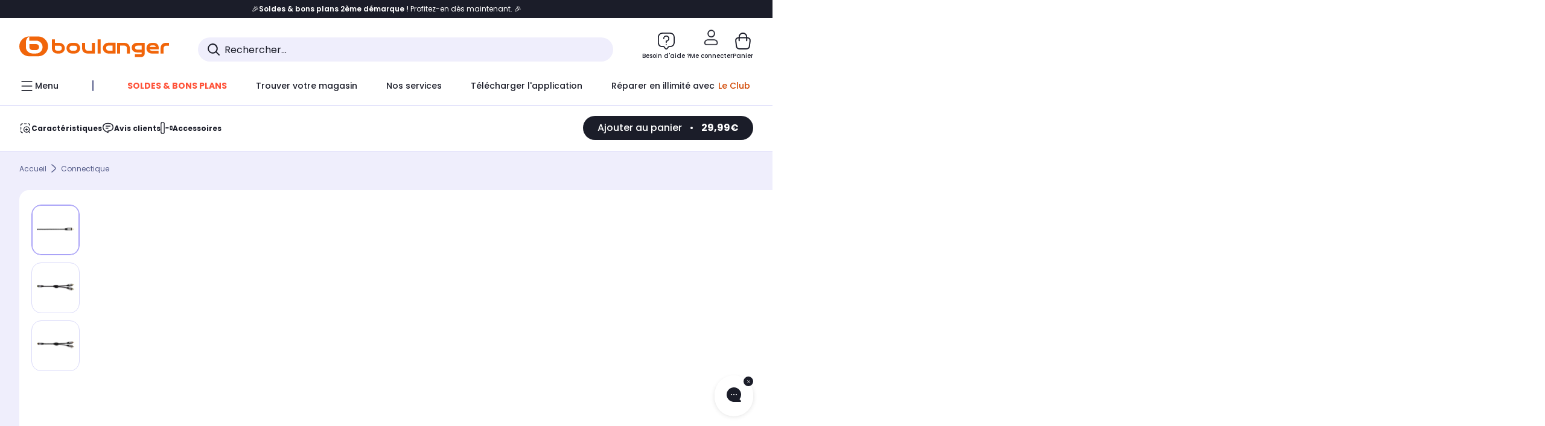

--- FILE ---
content_type: application/javascript
request_url: https://www.boulanger.com/0ETydIH8Mqqi/jw/cqD4da-0VI/iiuaQbc0hbNbLhYG/KnZ7Vkk/eA0yB/0ULYlYB
body_size: 169502
content:
(function(){if(typeof Array.prototype.entries!=='function'){Object.defineProperty(Array.prototype,'entries',{value:function(){var index=0;const array=this;return {next:function(){if(index<array.length){return {value:[index,array[index++]],done:false};}else{return {done:true};}},[Symbol.iterator]:function(){return this;}};},writable:true,configurable:true});}}());(function(){l0();cQU();qMU();var N2=function xS(M1,l3){'use strict';var bS=xS;switch(M1){case nH:{WM.push(Sv);var LZ=g2(qq()[U9(M4)].call(null,Eq,OL,E4),pB[qq()[U9(TZ)].call(null,IC,KR,v3)])||mL(pB[qq()[U9(hR)](lb,Ad,EW)][Ub(typeof qq()[U9(FM)],Dc([],[][[]]))?qq()[U9(n4)].apply(null,[dv,LR,Jv]):qq()[U9(mZ)](Vs,TM,b3)],AS)||mL(pB[qq()[U9(hR)](lb,mS(mS([])),EW)][qq()[U9(Qq)].call(null,Ib,KZ,Os)],AS);var lM=pB[qq()[U9(TZ)].apply(null,[IC,mS({}),v3])][Zd()[xb(BJ)](Wq,Bs)](U2()[g4(Es)](BR,NL,mS(mS([])),Rv,k9,NM))[Ub(typeof x9()[hS(XR)],Dc([],[][[]]))?x9()[hS(jd)](JS,O2,W1):x9()[hS(cC)](Ys,gC,mS(AS))];var Jb=pB[qq()[U9(TZ)].apply(null,[IC,ps,v3])][Zd()[xb(BJ)].call(null,Wq,Bs)](zS()[Ts(T4)].call(null,hR,Sc,c3,mS(AS)))[x9()[hS(cC)].apply(null,[Ys,gC,d4])];var L4=pB[qq()[U9(TZ)](IC,OM,v3)][Ub(typeof Zd()[xb(q3)],Dc([],[][[]]))?Zd()[xb(T2)](tv,hq):Zd()[xb(BJ)].apply(null,[Wq,Bs])](Zd()[xb(Vq)](OL,Lc))[Ub(typeof x9()[hS(rJ)],Dc([],[][[]]))?x9()[hS(jd)].apply(null,[I9,Dv,nq]):x9()[hS(cC)].call(null,Ys,gC,FM)];var Bq;return Bq=Zd()[xb(KJ)](O4,k8)[nv()[jq(H2)](qs,HR,TZ,C2)](LZ?Zd()[xb(H2)].call(null,QR,nL):cM(typeof x9()[hS(Gq)],'undefined')?x9()[hS(TZ)](HC,g5,YR):x9()[hS(jd)](vR,W9,NL),Ub(typeof U2()[g4(OM)],Dc([],[][[]]))?U2()[g4(L2)].call(null,n3,mq,IR,Fc,zR,mS([])):U2()[g4(OC)](xd,DL,Bv,AS,YS,Cb))[cM(typeof nv()[jq(ps)],Dc(Zd()[xb(KJ)](O4,k8),[][[]]))?nv()[jq(H2)].apply(null,[qs,HR,TZ,jM]):nv()[jq(Cb)](RL,Ic,I9,fC)](lM?Zd()[xb(H2)](QR,nL):x9()[hS(TZ)].call(null,HC,g5,gJ),U2()[g4(OC)](xd,DL,nZ,O4,YS,H2))[nv()[jq(H2)].apply(null,[qs,HR,TZ,B4])](Jb?Zd()[xb(H2)](QR,nL):cM(typeof x9()[hS(Cb)],'undefined')?x9()[hS(TZ)].call(null,HC,g5,mS({})):x9()[hS(jd)](gJ,r2,HM),Ub(typeof U2()[g4(jd)],Dc([],[][[]]))?U2()[g4(L2)](sJ,LS,Ws,J3,jJ,T1):U2()[g4(OC)].call(null,xd,DL,jM,YL,YS,Sd))[nv()[jq(H2)].apply(null,[qs,HR,TZ,D3])](L4?Zd()[xb(H2)](QR,nL):x9()[hS(TZ)].call(null,HC,g5,YL)),WM.pop(),Bq;}break;case lQ:{var DZ=l3[kX];var Y1=l3[qB];WM.push(vc);if(z4(Y1,null)||mL(Y1,DZ[x9()[hS(AS)].call(null,kM,GT,jM)]))Y1=DZ[cM(typeof x9()[hS(hC)],Dc('',[][[]]))?x9()[hS(AS)](kM,GT,mM):x9()[hS(jd)](wR,hJ,ps)];for(var m3=AS,CR=new (pB[zS()[Ts(xC)].apply(null,[mS(mS(AS)),fS,s3,d4])])(Y1);nC(m3,Y1);m3++)CR[m3]=DZ[m3];var Z9;return WM.pop(),Z9=CR,Z9;}break;case AU:{WM.push(jZ);var Yc=function(W3){return xS.apply(this,[YY,arguments]);};var V3=[x9()[hS(Rv)](rZ,fJ,Cb),qq()[U9(l2)](ZM,mS(mS([])),s3)];var r4=V3[Ud()[Yq(OC)](L2,tM,OS,mS([]),Ls)](function(Yv){WM.push(fd);var P9=Yc(Yv);if(mS(mS(P9))&&mS(mS(P9[dC()[ws(AS)].call(null,Lb,Wb,L2,mS({}),Eb,RZ)]))&&mS(mS(P9[dC()[ws(AS)](Lb,Wb,L2,kR,gJ,mS(AS))][zS()[Ts(Cs)](mS(mS(AS)),ZJ,q3,fC)]))){P9=P9[dC()[ws(AS)].apply(null,[Lb,Wb,L2,js,pb,Zs])][zS()[Ts(Cs)](NC,ZJ,q3,US)]();var Av=Dc(Ub(P9[Ub(typeof Zd()[xb(GS)],Dc('',[][[]]))?Zd()[xb(T2)](hq,x4):Zd()[xb(gJ)](Ys,F1)](qq()[U9(PZ)](AL,Sd,Wd)),FJ(DL)),dR(pB[nv()[jq(D3)](dZ,zZ,n4,C2)](mL(P9[Zd()[xb(gJ)](Ys,F1)](Ub(typeof U2()[g4(OM)],'undefined')?U2()[g4(L2)](Kb,wZ,mS({}),nZ,X4,TJ):U2()[g4(Bv)](gZ,TZ,mS(mS({})),RS,nq,T2)),FJ(VM[DL]))),DL));var sq;return WM.pop(),sq=Av,sq;}else{var Z4;return Z4=zS()[Ts(Vq)](BJ,Sq,P3,mS(mS(DL))),WM.pop(),Z4;}WM.pop();});var WJ;return WJ=r4[qq()[U9(lq)].apply(null,[zM,cq,xC])](Zd()[xb(KJ)](O4,vZ)),WM.pop(),WJ;}break;case EY:{WM.push(V2);try{var W4=WM.length;var j4=mS(mS(kX));var cR=new (pB[qq()[U9(TZ)].apply(null,[Rq,LR,v3])][x9()[hS(Qq)].call(null,q4,G4,O4)][Ub(typeof Zd()[xb(Yb)],'undefined')?Zd()[xb(T2)](GS,Cb):Zd()[xb(Zs)].call(null,OW,zl)][Ud()[Yq(HR)].call(null,jd,vO,EE,n4,TZ)])();var KI=new (pB[cM(typeof qq()[U9(Cs)],Dc('',[][[]]))?qq()[U9(TZ)](Rq,mS(mS([])),v3):qq()[U9(n4)](vh,gJ,HM)][x9()[hS(Qq)].call(null,q4,G4,BG)][Zd()[xb(Zs)](OW,zl)][zS()[Ts(Tm)].call(null,C2,k1,cE,mS(DL))])();var lG;return WM.pop(),lG=mS(qB),lG;}catch(mP){WM.splice(hw(W4,DL),Infinity,V2);var wr;return wr=Ub(mP[Zd()[xb(AS)](cq,Fz)][xr()[bm(DL)].call(null,KJ,lh,PZ,O4)],Zd()[xb(NL)].apply(null,[bP,Pf])),WM.pop(),wr;}WM.pop();}break;case B8:{WM.push(Nw);var sO=zS()[Ts(Vq)].call(null,mS(DL),Mm,P3,mS({}));try{var XF=WM.length;var Cm=mS([]);sO=pB[qq()[U9(lk)].call(null,WI,d4,V2)][x9()[hS(DL)].call(null,Bv,lr,qz)][cM(typeof qq()[U9(T4)],Dc([],[][[]]))?qq()[U9(D3)](gd,mS(mS({})),L2):qq()[U9(n4)](G1,b3,Jk)](qq()[U9(NA)](Fv,mS([]),jr))?cM(typeof Zd()[xb(T2)],Dc([],[][[]]))?Zd()[xb(H2)](QR,db):Zd()[xb(T2)].call(null,LS,Ak):x9()[hS(TZ)](HC,YI,Ys);}catch(Ej){WM.splice(hw(XF,DL),Infinity,Nw);sO=Ub(typeof Zd()[xb(l2)],'undefined')?Zd()[xb(T2)].call(null,Mw,pj):Zd()[xb(IR)](Zs,JG);}var Wh;return WM.pop(),Wh=sO,Wh;}break;case Ll:{WM.push(Ew);try{var Xh=WM.length;var p7=mS(qB);var Kj=AS;var U7=pB[Zd()[xb(YR)](T1,Mq)][xr()[bm(js)](BG,Sk,F7,qh)](pB[Zd()[xb(Cb)].apply(null,[GS,A3])],qq()[U9(Gq)](tW,mS({}),Er));if(U7){Kj++;if(U7[x9()[hS(lq)](HR,mD,xC)]){U7=U7[x9()[hS(lq)].call(null,HR,mD,nZ)];Kj+=Dc(dR(U7[x9()[hS(AS)].call(null,kM,hs,nq)]&&Ub(U7[x9()[hS(AS)](kM,hs,jj)],VM[DL]),VM[DL]),dR(U7[xr()[bm(DL)](KJ,JP,PZ,Cs)]&&Ub(U7[xr()[bm(DL)](KJ,JP,PZ,wD)],qq()[U9(Gq)](tW,mS({}),Er)),H2));}}var qI;return qI=Kj[cM(typeof zS()[Ts(jj)],Dc([],[][[]]))?zS()[Ts(Cs)](mS({}),Fk,q3,mS(mS(AS))):zS()[Ts(D1)].apply(null,[B4,Yw,ZE,DL])](),WM.pop(),qI;}catch(VG){WM.splice(hw(Xh,DL),Infinity,Ew);var P7;return P7=zS()[Ts(Vq)](wD,n2,P3,br),WM.pop(),P7;}WM.pop();}break;case wH:{var Xf=l3[kX];WM.push(dG);if(Ub([qq()[U9(Zs)].call(null,sC,mS(AS),c6),Zd()[xb(BP)].call(null,vO,qb),qq()[U9(Yr)].call(null,x1,TZ,WD)][Zd()[xb(gJ)](Ys,ZD)](Xf[qq()[U9(fC)](Fb,O4,QO)][Ub(typeof Zd()[xb(GS)],'undefined')?Zd()[xb(T2)].apply(null,[ph,KG]):Zd()[xb(J3)].apply(null,[TJ,c1])]),FJ(DL))){WM.pop();return;}pB[qq()[U9(cC)].apply(null,[hP,mS(DL),hC])](function(){WM.push(T1);var qA=mS(qB);try{var Sj=WM.length;var wh=mS(mS(kX));if(mS(qA)&&Xf[qq()[U9(fC)].apply(null,[zR,qD,QO])]&&(Xf[qq()[U9(fC)].call(null,zR,TJ,QO)][x9()[hS(cC)](Ys,GP,b3)](qq()[U9(fw)](vk,Iz,vO))||Xf[qq()[U9(fC)].call(null,zR,nZ,QO)][x9()[hS(cC)](Ys,GP,Mf)](zS()[Ts(HC)](mS({}),Jh,Ik,Mf)))){qA=mS(mS(qB));}}catch(nj){WM.splice(hw(Sj,DL),Infinity,T1);Xf[qq()[U9(fC)].call(null,zR,jM,QO)][x9()[hS(n6)](Cr,cf,Sd)](new (pB[qq()[U9(BF)](hJ,Ad,OM)])(x9()[hS(kM)](q6,Gz,RZ),Wr(jT,[cM(typeof Zd()[xb(Cs)],'undefined')?Zd()[xb(Sr)](v3,sw):Zd()[xb(T2)](bO,BE),mS(mS([])),x9()[hS(kw)].apply(null,[mO,zh,nq]),mS(qB),qq()[U9(HC)](xA,Es,lq),mS(mS(qB))])));}if(mS(qA)&&Ub(Xf[qq()[U9(ZP)](V2,Mf,cC)],zS()[Ts(ZP)].call(null,OC,Vf,xz,NM))){qA=mS(kX);}if(qA){Xf[cM(typeof qq()[U9(nh)],Dc([],[][[]]))?qq()[U9(fC)](zR,H2,QO):qq()[U9(n4)].call(null,mr,FM,hj)][x9()[hS(n6)].apply(null,[Cr,cf,xC])](new (pB[qq()[U9(BF)].apply(null,[hJ,fC,OM])])(Zd()[xb(jz)].call(null,EA,nE),Wr(jT,[Zd()[xb(Sr)](v3,sw),mS(mS({})),x9()[hS(kw)](mO,zh,mS([])),mS({}),qq()[U9(HC)].apply(null,[xA,gJ,lq]),mS(mS([]))])));}WM.pop();},AS);WM.pop();}break;case QH:{var ZA=l3[kX];WM.push(gz);if(pB[zS()[Ts(xC)].call(null,mS(mS(DL)),Ym,s3,A7)][x9()[hS(EW)](c6,Qf,mS(mS(DL)))](ZA)){var qm;return WM.pop(),qm=ZA,qm;}WM.pop();}break;case YY:{var W3=l3[kX];WM.push(pf);var tE;return tE=pB[Zd()[xb(YR)].call(null,T1,gk)][xr()[bm(js)].apply(null,[BG,MI,F7,Gq])](pB[Ub(typeof qq()[U9(G7)],Dc([],[][[]]))?qq()[U9(n4)].call(null,W1,mS({}),FE):qq()[U9(hR)].apply(null,[nr,Es,EW])][xr()[bm(Bv)].call(null,T2,LD,Es,SG)],W3),WM.pop(),tE;}break;case tX:{WM.push(vF);throw new (pB[Ub(typeof Zd()[xb(qz)],Dc('',[][[]]))?Zd()[xb(T2)](vr,BP):Zd()[xb(NL)](bP,Iv)])(x9()[hS(MG)].apply(null,[Sd,rc,FO]));}break;case AH:{WM.push(Nh);var JO=x9()[hS(HR)](rG,Rf,mS(mS(AS)));var hf=mS([]);try{var UP=WM.length;var nf=mS(mS(kX));var Sw=VM[xC];try{var gm=pB[x9()[hS(c3)](rJ,WF,mS(mS(DL)))][x9()[hS(DL)](Bv,pE,mS(mS([])))][Ub(typeof zS()[Ts(O4)],Dc('',[][[]]))?zS()[Ts(D1)](FO,PG,qw,D1):zS()[Ts(Cs)].call(null,mS(DL),LG,q3,T2)];pB[Zd()[xb(YR)](T1,QI)][qq()[U9(YR)](Q9,T1,YA)](gm)[zS()[Ts(Cs)].apply(null,[mS([]),LG,q3,G7])]();}catch(T6){WM.splice(hw(UP,DL),Infinity,Nh);if(T6[cM(typeof x9()[hS(Eb)],'undefined')?x9()[hS(p1)].call(null,jz,LO,mS(AS)):x9()[hS(jd)].apply(null,[CE,NO,mM])]&&Ub(typeof T6[x9()[hS(p1)](jz,LO,mS(mS(DL)))],xr()[bm(AS)].apply(null,[TZ,FE,Qq,qD]))){T6[x9()[hS(p1)](jz,LO,n4)][zS()[Ts(HR)](nq,VA,br,bz)](cM(typeof x9()[hS(jz)],'undefined')?x9()[hS(Zk)](Fc,Lr,NL):x9()[hS(jd)](EF,js,Lz))[Zd()[xb(OM)](G7,KF)](function(tj){WM.push(jE);if(tj[qq()[U9(OD)](MS,mS([]),jm)](xr()[bm(ps)].apply(null,[T1,Dz,E7,BG]))){hf=mS(mS([]));}if(tj[cM(typeof qq()[U9(jd)],Dc('',[][[]]))?qq()[U9(OD)](MS,Ls,jm):qq()[U9(n4)](rF,jJ,xO)](zS()[Ts(xD)](ps,v9,Vq,Ws))){Sw++;}WM.pop();});}}JO=Ub(Sw,KJ)||hf?Zd()[xb(H2)](QR,VA):x9()[hS(TZ)].call(null,HC,ZF,RS);}catch(W6){WM.splice(hw(UP,DL),Infinity,Nh);JO=Zd()[xb(IR)].apply(null,[Zs,gG]);}var jG;return WM.pop(),jG=JO,jG;}break;case MV:{var EG=l3[kX];var Ij=l3[qB];WM.push(Rr);var C6=z4(null,EG)?null:nO(zS()[Ts(Bv)](mS([]),Fh,xD,TJ),typeof pB[x9()[hS(T1)](T2,J2,mS(mS(AS)))])&&EG[pB[cM(typeof x9()[hS(J3)],Dc('',[][[]]))?x9()[hS(T1)](T2,J2,mS(DL)):x9()[hS(jd)](SA,dh,Rv)][qq()[U9(NM)].call(null,YE,TZ,B4)]]||EG[x9()[hS(pG)](SD,Pj,qh)];if(nO(null,C6)){var dA,LF,O1,nz,Qr=[],jh=mS(AT[Zd()[xb(cq)](A7,NE)]()),UO=mS(DL);try{var DG=WM.length;var cj=mS([]);if(O1=(C6=C6.call(EG))[Zd()[xb(RS)].call(null,DL,bA)],Ub(AS,Ij)){if(cM(pB[Zd()[xb(YR)](T1,t4)](C6),C6)){cj=mS(mS({}));return;}jh=mS(DL);}else for(;mS(jh=(dA=O1.call(C6))[cM(typeof Ud()[Yq(T1)],'undefined')?Ud()[Yq(KJ)](KJ,qD,hG,wj,L2):Ud()[Yq(xC)](lr,MO,Lj,mS(mS([])),Eb)])&&(Qr[zS()[Ts(TZ)].apply(null,[Rv,x2,DL,mM])](dA[Ub(typeof x9()[hS(W1)],'undefined')?x9()[hS(jd)](VO,F6,Zs):x9()[hS(lq)].apply(null,[HR,tG,mS(mS(DL))])]),cM(Qr[Ub(typeof x9()[hS(O4)],Dc('',[][[]]))?x9()[hS(jd)](Xm,x4,L2):x9()[hS(AS)].call(null,kM,g7,mS({}))],Ij));jh=mS(AS));}catch(RA){UO=mS(AS),LF=RA;}finally{WM.splice(hw(DG,DL),Infinity,Rr);try{var OA=WM.length;var kk=mS(qB);if(mS(jh)&&nO(null,C6[U2()[g4(Bv)].call(null,sG,TZ,BG,qz,nq,n4)])&&(nz=C6[U2()[g4(Bv)](sG,TZ,GS,cq,nq,jJ)](),cM(pB[Zd()[xb(YR)](T1,t4)](nz),nz))){kk=mS(mS(qB));return;}}finally{WM.splice(hw(OA,DL),Infinity,Rr);if(kk){WM.pop();}if(UO)throw LF;}if(cj){WM.pop();}}var km;return WM.pop(),km=Qr,km;}WM.pop();}break;case Z8:{WM.push(Br);var l6=zS()[Ts(Vq)].apply(null,[mS(mS([])),Of,P3,mS({})]);try{var gO=WM.length;var HE=mS(mS(kX));if(pB[qq()[U9(hR)](v4,wj,EW)]&&pB[qq()[U9(hR)].call(null,v4,Ad,EW)][x9()[hS(Tm)](q3,Kz,NM)]&&pB[qq()[U9(hR)](v4,Sd,EW)][x9()[hS(Tm)].apply(null,[q3,Kz,XR])][Zd()[xb(b3)].apply(null,[Yr,pC])]){var mz=pB[cM(typeof qq()[U9(b3)],Dc([],[][[]]))?qq()[U9(hR)].call(null,v4,mS(mS([])),EW):qq()[U9(n4)](I1,pb,dj)][Ub(typeof x9()[hS(XR)],Dc('',[][[]]))?x9()[hS(jd)].call(null,z6,Ym,T2):x9()[hS(Tm)].call(null,q3,Kz,T2)][Zd()[xb(b3)](Yr,pC)][zS()[Ts(Cs)](OL,vP,q3,pb)]();var mA;return WM.pop(),mA=mz,mA;}else{var lw;return WM.pop(),lw=l6,lw;}}catch(c7){WM.splice(hw(gO,DL),Infinity,Br);var cG;return WM.pop(),cG=l6,cG;}WM.pop();}break;case lY:{WM.push(F7);var BD=zS()[Ts(Vq)](mS([]),vR,P3,Bv);try{var vw=WM.length;var HF=mS(mS(kX));BD=cM(typeof pB[x9()[hS(jr)](BJ,Tk,mS(mS(DL)))],zS()[Ts(Bv)](jM,k1,xD,n4))?Zd()[xb(H2)](QR,YO):x9()[hS(TZ)].call(null,HC,Gz,qz);}catch(Hr){WM.splice(hw(vw,DL),Infinity,F7);BD=Ub(typeof Zd()[xb(BJ)],Dc('',[][[]]))?Zd()[xb(T2)](xf,dw):Zd()[xb(IR)](Zs,hE);}var hD;return WM.pop(),hD=BD,hD;}break;case mX:{WM.push(MI);pB[Zd()[xb(Cb)].call(null,GS,cm)][Zd()[xb(OD)](d4,hM)](dC()[ws(RS)](xk,DE,D1,d4,pG,IR),function(Xf){return xS.apply(this,[wH,arguments]);});WM.pop();}break;case E:{var LA;WM.push(cC);return LA=mS(g2(x9()[hS(DL)](Bv,Hj,Ik),pB[qq()[U9(TZ)](LS,q3,v3)][x9()[hS(Qq)](q4,X6,xC)][Zd()[xb(Zs)](OW,MR)][Ud()[Yq(HR)](jd,vO,TP,n4,nq)])||g2(Ub(typeof x9()[hS(Qq)],Dc([],[][[]]))?x9()[hS(jd)](Oj,VO,KR):x9()[hS(DL)].call(null,Bv,Hj,hR),pB[Ub(typeof qq()[U9(fC)],'undefined')?qq()[U9(n4)].call(null,wD,mS([]),kR):qq()[U9(TZ)].apply(null,[LS,mS(mS(DL)),v3])][x9()[hS(Qq)].apply(null,[q4,X6,jj])][Zd()[xb(Zs)].apply(null,[OW,MR])][zS()[Ts(Tm)].call(null,nq,ED,cE,US)])),WM.pop(),LA;}break;case NY:{WM.push(qs);if(mS(pB[qq()[U9(TZ)].call(null,xL,bP,v3)][Zd()[xb(jj)](wj,wc)])){var ND=Ub(typeof pB[qq()[U9(TZ)](xL,KZ,v3)][U2()[g4(Ls)].call(null,ff,cF,wj,Ws,xh,KR)],zS()[Ts(Bv)].apply(null,[QR,Dq,xD,mS(mS([]))]))?Zd()[xb(H2)].apply(null,[QR,jv]):qq()[U9(gJ)](FL,mS([]),bj);var Lk;return WM.pop(),Lk=ND,Lk;}var kO;return kO=zS()[Ts(Vq)].apply(null,[HM,qL,P3,Bv]),WM.pop(),kO;}break;case EN:{WM.push(q7);if(pB[cM(typeof qq()[U9(OL)],Dc('',[][[]]))?qq()[U9(TZ)](L3,Bv,v3):qq()[U9(n4)](LP,US,Zs)][U2()[g4(OM)](S4,cF,mS({}),Bv,l2,L2)]){if(pB[Zd()[xb(YR)].apply(null,[T1,rq])][xr()[bm(js)](BG,BS,F7,NC)](pB[qq()[U9(TZ)](L3,ck,v3)][U2()[g4(OM)].call(null,S4,cF,G7,L2,l2,Os)][x9()[hS(DL)](Bv,vJ,FM)],zS()[Ts(Er)].apply(null,[mS(mS([])),vC,BG,Ws]))){var KP;return KP=Zd()[xb(H2)](QR,HL),WM.pop(),KP;}var tw;return tw=cM(typeof qq()[U9(B4)],'undefined')?qq()[U9(gJ)](dM,SD,bj):qq()[U9(n4)].call(null,Xz,Os,rG),WM.pop(),tw;}var AE;return AE=zS()[Ts(Vq)](Iz,Kq,P3,RZ),WM.pop(),AE;}break;case U8:{var fP=l3[kX];return fP;}break;case wx:{WM.push(wf);var Dw=zS()[Ts(Vq)].apply(null,[pG,wR,P3,T1]);try{var hO=WM.length;var ZG=mS({});if(pB[qq()[U9(hR)](zm,mS(mS([])),EW)][x9()[hS(Rv)].call(null,rZ,v7,xC)]&&pB[qq()[U9(hR)](zm,XR,EW)][Ub(typeof x9()[hS(LR)],Dc([],[][[]]))?x9()[hS(jd)](lf,jr,J3):x9()[hS(Rv)].apply(null,[rZ,v7,cF])][AS]&&pB[Ub(typeof qq()[U9(PZ)],Dc('',[][[]]))?qq()[U9(n4)].apply(null,[bG,TM,vc]):qq()[U9(hR)](zm,A7,EW)][cM(typeof x9()[hS(QE)],Dc([],[][[]]))?x9()[hS(Rv)].apply(null,[rZ,v7,mS([])]):x9()[hS(jd)](Lz,FM,HM)][AS][AS]&&pB[qq()[U9(hR)].call(null,zm,br,EW)][cM(typeof x9()[hS(Ls)],Dc('',[][[]]))?x9()[hS(Rv)].call(null,rZ,v7,lq):x9()[hS(jd)](k1,Th,Ad)][VM[xC]][AS][Zd()[xb(Ad)](OM,FL)]){var H7=Ub(pB[qq()[U9(hR)](zm,OM,EW)][x9()[hS(Rv)].call(null,rZ,v7,cF)][VM[xC]][AS][Zd()[xb(Ad)](OM,FL)],pB[qq()[U9(hR)](zm,YR,EW)][x9()[hS(Rv)].call(null,rZ,v7,mS(mS(AS)))][AS]);var wm=H7?Zd()[xb(H2)](QR,ZD):x9()[hS(TZ)](HC,sA,mS(mS(AS)));var kF;return WM.pop(),kF=wm,kF;}else{var KO;return WM.pop(),KO=Dw,KO;}}catch(Vw){WM.splice(hw(hO,DL),Infinity,wf);var H6;return WM.pop(),H6=Dw,H6;}WM.pop();}break;case w0:{WM.push(KZ);if(mS(g2(x9()[hS(Tm)].call(null,q3,Nr,QR),pB[qq()[U9(hR)](nw,Jh,EW)]))){var Cz;return WM.pop(),Cz=null,Cz;}var fh=pB[qq()[U9(hR)](nw,NM,EW)][x9()[hS(Tm)].apply(null,[q3,Nr,Ys])];var lP=fh[x9()[hS(ZP)](Ls,vz,DL)];var w6=fh[Zd()[xb(b3)].apply(null,[Yr,j7])];var tk=fh[Zd()[xb(BG)](b3,IE)];var Sh;return Sh=[lP,Ub(w6,AS)?AS:mL(w6,AS)?FJ(DL):FJ(H2),tk||(cM(typeof x9()[hS(XR)],Dc('',[][[]]))?x9()[hS(nh)](US,DP,pG):x9()[hS(jd)](Ez,XI,bP))],WM.pop(),Sh;}break;case pH:{WM.push(n6);try{var mF=WM.length;var kf=mS({});var xG=AS;var A6=pB[cM(typeof Zd()[xb(QR)],Dc([],[][[]]))?Zd()[xb(YR)](T1,dv):Zd()[xb(T2)](GO,Qh)][xr()[bm(js)](BG,l7,F7,Lz)](pB[Ub(typeof zS()[Ts(OM)],Dc([],[][[]]))?zS()[Ts(D1)].apply(null,[HR,gZ,Xr,FO]):zS()[Ts(Pw)](cF,Q6,Zs,Ik)][x9()[hS(DL)](Bv,tf,SD)],Ud()[Yq(lq)](KJ,W1,Kb,T1,Es));if(A6){xG++;mS(mS(A6[Ub(typeof dC()[ws(O4)],'undefined')?dC()[ws(cF)](jw,xI,vI,mS(AS),qD,XR):dC()[ws(AS)](l7,Wb,L2,gJ,Cs,d4)]))&&mL(A6[dC()[ws(AS)](l7,Wb,L2,mS(AS),L2,mS(AS))][zS()[Ts(Cs)](n4,Kr,q3,mS(mS(AS)))]()[Zd()[xb(gJ)](Ys,lD)](x9()[hS(T4)].call(null,WA,gA,NM)),FJ(DL))&&xG++;}var CA=xG[zS()[Ts(Cs)](mS(DL),Kr,q3,lq)]();var sE;return WM.pop(),sE=CA,sE;}catch(vf){WM.splice(hw(mF,DL),Infinity,n6);var EO;return EO=zS()[Ts(Vq)](Ik,J7,P3,qh),WM.pop(),EO;}WM.pop();}break;case sT:{var fj={};WM.push(pD);var d6={};try{var A1=WM.length;var mh=mS(qB);var UD=new (pB[x9()[hS(Zm)](xz,GM,Es)])(AS,VM[xC])[Ub(typeof zS()[Ts(D3)],Dc('',[][[]]))?zS()[Ts(D1)].apply(null,[LR,Tj,qE,Eb]):zS()[Ts(lk)].apply(null,[BJ,WS,cF,ps])](U2()[g4(XR)](zN,D1,js,Mf,LR,jM));var rE=UD[qq()[U9(TJ)].call(null,Xs,Ad,Yk)](xr()[bm(XR)](Eb,RG,pG,FM));var Tr=UD[x9()[hS(NA)](D1,Jc,TJ)](rE[U2()[g4(ck)](fJ,lq,T2,cq,Iz,js)]);var SI=UD[x9()[hS(NA)](D1,Jc,mS([]))](rE[zS()[Ts(NA)](Eb,K9,pb,HM)]);fj=Wr(jT,[x9()[hS(XD)](HM,SP,LR),Tr,zS()[Ts(B7)](mS(mS(AS)),M2,n4,mS(mS(DL))),SI]);var wF=new (pB[x9()[hS(Zm)](xz,GM,Bv)])(AS,AS)[zS()[Ts(lk)].call(null,mS([]),WS,cF,b3)](xr()[bm(Ls)](TZ,zN,g6,KZ));var Gw=wF[qq()[U9(TJ)].apply(null,[Xs,NM,Yk])](xr()[bm(XR)].apply(null,[Eb,RG,pG,IR]));var kG=wF[x9()[hS(NA)](D1,Jc,NC)](Gw[Ub(typeof U2()[g4(L2)],Dc(Ub(typeof Zd()[xb(H2)],'undefined')?Zd()[xb(T2)](Uw,O2):Zd()[xb(KJ)](O4,Mg),[][[]]))?U2()[g4(L2)](Uz,Lj,bj,TM,Zm,BG):U2()[g4(ck)].apply(null,[fJ,lq,nq,A7,Iz,mS({})])]);var I6=wF[x9()[hS(NA)](D1,Jc,mS(AS))](Gw[zS()[Ts(NA)].call(null,Cb,K9,pb,lq)]);d6=Wr(jT,[dC()[ws(Ls)].apply(null,[n0,Ph,n4,Jh,HR,js]),kG,zS()[Ts(zF)](jd,Gv,jr,D3),I6]);}finally{WM.splice(hw(A1,DL),Infinity,pD);var Wj;return Wj=Wr(jT,[cM(typeof Zd()[xb(qh)],Dc('',[][[]]))?Zd()[xb(Gq)](GA,WR):Zd()[xb(T2)].apply(null,[cz,OE]),fj[x9()[hS(XD)].call(null,HM,SP,O4)]||null,qq()[U9(c3)](GC,js,Lz),fj[zS()[Ts(B7)](Rv,M2,n4,mS(mS(DL)))]||null,zS()[Ts(lE)](OM,bs,Cf,Zs),d6[dC()[ws(Ls)](n0,Ph,n4,mS(mS({})),xC,KJ)]||null,Ud()[Yq(BG)](Bv,Bv,ME,mS(DL),bP),d6[cM(typeof zS()[Ts(NL)],'undefined')?zS()[Ts(zF)](fC,Gv,jr,nq):zS()[Ts(D1)](Lz,v7,dO,bP)]||null]),WM.pop(),Wj;}WM.pop();}break;case Og:{WM.push(sh);throw new (pB[Zd()[xb(NL)].apply(null,[bP,l1])])(x9()[hS(MG)](Sd,Us,FM));}break;case DN:{WM.push(LS);var OF=zS()[Ts(Vq)](br,S7,P3,Mf);if(pB[Ub(typeof qq()[U9(mZ)],Dc([],[][[]]))?qq()[U9(n4)](Y7,mS(mS(DL)),RI):qq()[U9(hR)](HJ,Zs,EW)]&&pB[qq()[U9(hR)](HJ,Mf,EW)][x9()[hS(Rv)](rZ,wJ,J3)]&&pB[qq()[U9(hR)].apply(null,[HJ,TM,EW])][x9()[hS(Rv)](rZ,wJ,FM)][zS()[Ts(Uj)].call(null,wD,J2,Zm,NL)]){var Zw=pB[qq()[U9(hR)].apply(null,[HJ,mS(mS({})),EW])][x9()[hS(Rv)].call(null,rZ,wJ,mS(mS({})))][zS()[Ts(Uj)](KZ,J2,Zm,d4)];try{var rr=WM.length;var kE=mS(qB);var Dk=pB[x9()[hS(Bv)](gJ,SL,bP)][zS()[Ts(SG)](hR,bf,vk,mS(mS([])))](TG(pB[x9()[hS(Bv)](gJ,SL,GS)][zS()[Ts(Ik)].apply(null,[mS(mS(DL)),MJ,qD,SD])](),AT[x9()[hS(Yb)](TM,Gd,mS({}))]()))[zS()[Ts(Cs)](Zs,PE,q3,mS(mS(DL)))]();pB[qq()[U9(hR)](HJ,TZ,EW)][Ub(typeof x9()[hS(cF)],'undefined')?x9()[hS(jd)](mk,Vq,q3):x9()[hS(Rv)](rZ,wJ,cq)][zS()[Ts(Uj)](q3,J2,Zm,q3)]=Dk;var TE=Ub(pB[qq()[U9(hR)].call(null,HJ,ck,EW)][x9()[hS(Rv)](rZ,wJ,Rv)][zS()[Ts(Uj)](Rv,J2,Zm,mS(mS([])))],Dk);var s6=TE?Zd()[xb(H2)](QR,Rd):x9()[hS(TZ)](HC,F3,NL);pB[qq()[U9(hR)].call(null,HJ,KJ,EW)][x9()[hS(Rv)](rZ,wJ,XR)][zS()[Ts(Uj)](O4,J2,Zm,O4)]=Zw;var Dh;return WM.pop(),Dh=s6,Dh;}catch(k6){WM.splice(hw(rr,DL),Infinity,LS);if(cM(pB[qq()[U9(hR)](HJ,js,EW)][x9()[hS(Rv)](rZ,wJ,ck)][zS()[Ts(Uj)].apply(null,[O4,J2,Zm,mS(mS(DL))])],Zw)){pB[qq()[U9(hR)].call(null,HJ,ck,EW)][x9()[hS(Rv)].apply(null,[rZ,wJ,Ad])][zS()[Ts(Uj)](Bv,J2,Zm,Sd)]=Zw;}var vm;return WM.pop(),vm=OF,vm;}}else{var MA;return WM.pop(),MA=OF,MA;}WM.pop();}break;case tT:{WM.push(TF);var Qj=zS()[Ts(Vq)](B4,hb,P3,mS(mS(AS)));try{var VI=WM.length;var zf=mS(qB);if(pB[qq()[U9(hR)].call(null,qL,Ws,EW)][Ub(typeof x9()[hS(pG)],Dc('',[][[]]))?x9()[hS(jd)].call(null,Eh,vR,FM):x9()[hS(Rv)](rZ,zJ,D1)]&&pB[qq()[U9(hR)].call(null,qL,W1,EW)][x9()[hS(Rv)](rZ,zJ,NM)][AS]){var Ef=Ub(pB[qq()[U9(hR)](qL,mS(DL),EW)][cM(typeof x9()[hS(nZ)],Dc('',[][[]]))?x9()[hS(Rv)](rZ,zJ,LR):x9()[hS(jd)](BG,Z7,mS(mS({})))][x9()[hS(xD)](Er,k2,QR)](AT[qq()[U9(Sr)].call(null,gC,Ws,Zm)]()),pB[qq()[U9(hR)](qL,mS(mS(DL)),EW)][cM(typeof x9()[hS(Yb)],'undefined')?x9()[hS(Rv)](rZ,zJ,NL):x9()[hS(jd)](x7,sP,W1)][VM[xC]]);var QG=Ef?Zd()[xb(H2)](QR,z2):cM(typeof x9()[hS(Cb)],Dc('',[][[]]))?x9()[hS(TZ)].call(null,HC,tL,nq):x9()[hS(jd)](I9,Mk,hR);var SO;return WM.pop(),SO=QG,SO;}else{var Ck;return WM.pop(),Ck=Qj,Ck;}}catch(AO){WM.splice(hw(VI,DL),Infinity,TF);var DA;return WM.pop(),DA=Qj,DA;}WM.pop();}break;case rB:{WM.push(Es);var pO=zS()[Ts(Vq)].call(null,Lz,r6,P3,qz);try{var Rh=WM.length;var tF=mS([]);pO=cM(typeof pB[qq()[U9(jz)](TP,mS({}),bP)],zS()[Ts(Bv)](Ys,Jk,xD,qD))?Zd()[xb(H2)].call(null,QR,MF):x9()[hS(TZ)](HC,rw,mS(mS({})));}catch(OO){WM.splice(hw(Rh,DL),Infinity,Es);pO=Zd()[xb(IR)](Zs,Aw);}var xP;return WM.pop(),xP=pO,xP;}break;}};var Ok=function(){return JI.apply(this,[G,arguments]);};var J6=function(Km){return +Km;};var JE=function(Uf){var Oz=0;for(var Zh=0;Zh<Uf["length"];Zh++){Oz=Oz+Uf["charCodeAt"](Zh);}return Oz;};var Cw=function(n7,rA){return n7>=rA;};var IP=function(mm,pm){return mm/pm;};function qMU(){H5=PY+V8*En+PY*En*En,WS=qQ+kX*En+pH*En*En+En*En*En,dQ=qB+nH*En+jT*En*En,v8=nH+V8*En+qQ*En*En,T9=DW+jT*En+kX*En*En+En*En*En,vV=V8+nH*En+pH*En*En,MR=DW+nH*En+kX*En*En+En*En*En,F2=kX+nH*En+pH*En*En,LB=qB+PY*En+DW*En*En,AM=PY+PY*En+En*En+En*En*En,n2=nH+DW*En+En*En+En*En*En,pX=kX+DW*En,kN=qQ+pH*En+qQ*En*En,h9=kX+kX*En+jT*En*En+En*En*En,z3=pH+V8*En+En*En+En*En*En,V4=kX+En+pH*En*En+En*En*En,qS=DW+qQ*En+Tl*En*En+En*En*En,gS=pH+En+jT*En*En+En*En*En,hd=pH+qQ*En+kX*En*En+En*En*En,AC=Tl+PY*En+Tl*En*En+En*En*En,Td=pH+kX*En+pH*En*En+En*En*En,ZQ=DW+V8*En+kX*En*En+En*En*En,VX=qQ+jT*En+pH*En*En,g0=jT+pH*En+En*En,g3=pH+Tl*En+qQ*En*En+En*En*En,l4=Tl+DW*En+V8*En*En+En*En*En,Lq=V8+pH*En+Tl*En*En+En*En*En,XL=kX+V8*En+qQ*En*En+En*En*En,sZ=qQ+pH*En+qQ*En*En+En*En*En,Xc=pH+PY*En+En*En+En*En*En,m4=V8+kX*En+pH*En*En+En*En*En,T5=PY+Tl*En+pH*En*En,I4=V8+kX*En+nH*En*En+En*En*En,rB=qQ+En,MT=qQ+V8*En+Tl*En*En,NH=nH+qQ*En+DW*En*En,c2=DW+qQ*En+pH*En*En,Tc=PY+jT*En+jT*En*En+En*En*En,L3=kX+Tl*En+qQ*En*En+En*En*En,j5=nH+V8*En+pH*En*En+En*En*En,F9=V8+V8*En+DW*En*En+En*En*En,gb=Tl+pH*En+Tl*En*En+En*En*En,mx=nH+V8*En+En*En,Fx=pH+DW*En+En*En,UR=qB+kX*En+Tl*En*En+En*En*En,p2=jT+En+V8*En*En,Q=pH+En+jT*En*En,M3=PY+DW*En+pH*En*En+En*En*En,Tq=V8+pH*En+DW*En*En+En*En*En,n0=nH+kX*En+kX*En*En+En*En*En,rS=V8+Tl*En+Tl*En*En+En*En*En,Al=PY+qQ*En+pH*En*En,Z5=DW+En+DW*En*En,X1=qB+jT*En+qQ*En*En+En*En*En,XW=pH+DW*En,t9=qQ+En+jT*En*En+En*En*En,xT=qQ+DW*En+DW*En*En,QL=jT+qQ*En+pH*En*En+En*En*En,f4=qB+pH*En+En*En,K3=kX+DW*En+jT*En*En+En*En*En,xc=pH+jT*En+En*En+En*En*En,p4=pH+En+En*En+En*En*En,DY=Tl+Tl*En+En*En,OV=pH+V8*En+qQ*En*En,S5=kX+kX*En+kX*En*En+En*En*En,Qb=qB+nH*En+pH*En*En,x8=DW+pH*En+pH*En*En,Rl=pH+En,QT=DW+En+pH*En*En,NN=V8+PY*En+V8*En*En,QC=jT+nH*En+kX*En*En+En*En*En,qH=PY+Tl*En,rW=DW+DW*En+pH*En*En,AZ=DW+kX*En+En*En+En*En*En,f8=qB+pH*En,Pg=jT+qQ*En+qQ*En*En,Cc=qB+jT*En+nH*En*En+En*En*En,G9=nH+jT*En+qQ*En*En+En*En*En,wT=pH+kX*En+qQ*En*En,wx=pH+Tl*En,MS=kX+nH*En+qQ*En*En+En*En*En,d9=V8+En+DW*En*En+En*En*En,zT=PY+DW*En+DW*En*En,ZZ=PY+En+Tl*En*En+En*En*En,EM=nH+nH*En+En*En+En*En*En,hx=qQ+qQ*En+DW*En*En+En*En*En,kg=jT+jT*En+qQ*En*En,Y2=PY+kX*En+jT*En*En+En*En*En,g9=kX+qQ*En+DW*En*En+En*En*En,sX=Tl+qQ*En+pH*En*En,vM=nH+pH*En+DW*En*En,WT=jT+V8*En+jT*En*En+En*En*En,lX=PY+En+DW*En*En,M2=pH+Tl*En+nH*En*En+En*En*En,P8=nH+DW*En+V8*En*En,cS=DW+jT*En+DW*En*En+En*En*En,Zl=qQ+En+nH*En*En,N4=qQ+En+V8*En*En+En*En*En,z8=PY+kX*En+qQ*En*En,xL=kX+Tl*En+pH*En*En+En*En*En,UW=DW+jT*En+jT*En*En,R9=nH+kX*En+V8*En*En+En*En*En,DJ=pH+kX*En+qQ*En*En+En*En*En,mb=pH+nH*En+qQ*En*En,T3=V8+nH*En+DW*En*En+En*En*En,t4=DW+V8*En+En*En+En*En*En,IJ=pH+Tl*En+kX*En*En+En*En*En,wl=PY+PY*En+qQ*En*En,wJ=V8+V8*En+kX*En*En+En*En*En,E5=Tl+kX*En+pH*En*En+En*En*En,H1=nH+V8*En+En*En+En*En*En,kn=DW+jT*En,m5=pH+pH*En+jT*En*En,qv=pH+V8*En+jT*En*En+En*En*En,x2=jT+kX*En+qQ*En*En+En*En*En,b9=Tl+DW*En+DW*En*En+En*En*En,GY=qB+nH*En+DW*En*En,YZ=qB+DW*En+En*En+En*En*En,fV=kX+qQ*En,jV=nH+pH*En+qQ*En*En,wM=DW+Tl*En+kX*En*En+En*En*En,tX=qB+kX*En+jT*En*En,U8=PY+DW*En+jT*En*En,RH=Tl+nH*En,H4=DW+Tl*En+DW*En*En+En*En*En,x3=nH+PY*En+pH*En*En+En*En*En,bM=qQ+DW*En+Tl*En*En+En*En*En,zq=V8+En+jT*En*En+En*En*En,vL=nH+nH*En+kX*En*En+En*En*En,K2=Tl+qQ*En+DW*En*En+En*En*En,gv=jT+V8*En+DW*En*En+En*En*En,K1=V8+pH*En+kX*En*En+En*En*En,BC=pH+qQ*En+Tl*En*En,E3=nH+DW*En+jT*En*En+En*En*En,pU=Tl+PY*En+qQ*En*En,wb=nH+PY*En+En*En+En*En*En,lg=kX+PY*En+nH*En*En,IS=pH+pH*En+kX*En*En+En*En*En,YX=DW+En+jT*En*En,kQ=DW+qQ*En+jT*En*En,jS=kX+nH*En+qQ*En*En,N3=qQ+jT*En+En*En+En*En*En,Id=V8+Tl*En+pH*En*En,sM=V8+DW*En+DW*En*En+En*En*En,VR=V8+Tl*En+qQ*En*En+En*En*En,ER=jT+Tl*En+En*En+En*En*En,Ag=kX+DW*En+nH*En*En,bT=kX+jT*En+qQ*En*En,Dn=kX+kX*En+En*En,wL=kX+V8*En+DW*En*En+En*En*En,FQ=PY+nH*En+jT*En*En,Wg=V8+DW*En+Tl*En*En,wd=kX+jT*En+qQ*En*En+En*En*En,LJ=qQ+pH*En+jT*En*En+En*En*En,VW=PY+pH*En+V8*En*En,BU=V8+DW*En+pH*En*En,bH=nH+En+jT*En*En,Ac=kX+kX*En+pH*En*En,s8=pH+nH*En,lS=kX+PY*En+En*En+En*En*En,S2=pH+V8*En+pH*En*En+En*En*En,AY=DW+qQ*En+Tl*En*En,Hg=Tl+PY*En,Lc=nH+nH*En+jT*En*En+En*En*En,Og=kX+qQ*En+Tl*En*En,bC=qB+En+jT*En*En+En*En*En,zN=PY+kX*En+kX*En*En+En*En*En,jL=V8+pH*En+jT*En*En+En*En*En,zl=qB+jT*En+En*En+En*En*En,qJ=qQ+En+nH*En*En+En*En*En,GL=Tl+V8*En+pH*En*En+En*En*En,DN=nH+En,AX=PY+DW*En+pH*En*En,Gv=V8+V8*En+qQ*En*En+En*En*En,Mc=PY+Tl*En+jT*En*En+En*En*En,Kq=qB+kX*En+jT*En*En+En*En*En,TY=qQ+Tl*En,H9=DW+En+kX*En*En+En*En*En,f9=pH+En+qQ*En*En+En*En*En,rX=Tl+pH*En+Tl*En*En,sv=kX+nH*En+kX*En*En+En*En*En,vT=Tl+DW*En+Tl*En*En,g5=PY+PY*En+pH*En*En+En*En*En,hs=qB+PY*En+En*En+En*En*En,gV=PY+DW*En+En*En,F0=nH+PY*En+En*En,wS=DW+DW*En+qQ*En*En+En*En*En,kb=jT+En+pH*En*En+En*En*En,BH=PY+qQ*En+jT*En*En,LV=V8+Tl*En+pH*En*En+En*En*En,WC=Tl+nH*En+DW*En*En,tW=PY+Tl*En+qQ*En*En+En*En*En,bd=pH+jT*En+nH*En*En+En*En*En,Jd=PY+nH*En+Tl*En*En+En*En*En,ss=Tl+kX*En+kX*En*En+En*En*En,VY=DW+qQ*En+Tl*En*En+Tl*En*En*En+DW*En*En*En*En,J5=jT+En+pH*En*En,EY=nH+jT*En,UZ=V8+PY*En+kX*En*En+En*En*En,Y4=nH+Tl*En+jT*En*En+En*En*En,bR=kX+qQ*En+pH*En*En+En*En*En,V5=kX+qQ*En+DW*En*En,YT=DW+V8*En+DW*En*En+En*En*En,PT=pH+Tl*En+jT*En*En+En*En*En,R3=Tl+Tl*En+V8*En*En,mT=Tl+DW*En+V8*En*En,Sn=nH+pH*En,rd=jT+kX*En+En*En+En*En*En,lL=DW+DW*En+pH*En*En+En*En*En,YH=PY+Tl*En+V8*En*En,p5=jT+V8*En+qQ*En*En,Zb=Tl+En+pH*En*En+En*En*En,dd=PY+qQ*En+En*En,wC=nH+qQ*En+En*En+En*En*En,QZ=PY+V8*En+qQ*En*En,OH=DW+pH*En+Tl*En*En,fb=PY+qQ*En+V8*En*En+En*En*En,Fb=jT+PY*En+kX*En*En+En*En*En,QH=DW+kX*En+pH*En*En,CL=kX+DW*En+kX*En*En+En*En*En,cc=PY+pH*En+Tl*En*En+En*En*En,pW=V8+qQ*En+En*En,hZ=jT+pH*En+En*En+En*En*En,UU=kX+kX*En+Tl*En*En,zC=jT+DW*En+kX*En*En+En*En*En,OY=PY+jT*En+pH*En*En,JC=PY+PY*En+qQ*En*En+En*En*En,Mn=Tl+Tl*En+nH*En*En,jN=kX+DW*En+pH*En*En+En*En*En,D9=jT+pH*En+pH*En*En+En*En*En,Z3=kX+pH*En+En*En+En*En*En,OQ=DW+pH*En+qQ*En*En,Gb=Tl+PY*En+En*En+En*En*En,hL=jT+Tl*En+jT*En*En+En*En*En,R2=kX+DW*En+jT*En*En,sl=kX+qQ*En+jT*En*En,Zq=pH+kX*En+Tl*En*En,Rs=jT+nH*En+En*En+En*En*En,s2=Tl+Tl*En+En*En+En*En*En,XT=kX+PY*En+qQ*En*En,Z1=DW+qQ*En+kX*En*En+En*En*En,CM=nH+En+Tl*En*En,w0=kX+V8*En+nH*En*En,vn=qB+En+DW*En*En,ZT=qB+pH*En+qQ*En*En,ZV=nH+V8*En,Y3=pH+PY*En+DW*En*En+En*En*En,dV=V8+jT*En+En*En,Hd=DW+V8*En+jT*En*En+En*En*En,QJ=Tl+PY*En+kX*En*En+En*En*En,tZ=DW+PY*En+qQ*En*En+En*En*En,C3=qB+pH*En+V8*En*En+En*En*En,MH=jT+kX*En+V8*En*En,bc=qQ+PY*En+qQ*En*En+En*En*En,CS=qQ+En+En*En,Mv=kX+Tl*En+kX*En*En+En*En*En,DB=jT+jT*En+pH*En*En,Q9=V8+Tl*En+kX*En*En+En*En*En,W5=jT+Tl*En+V8*En*En,GW=qQ+jT*En+kX*En*En+En*En*En,d8=nH+PY*En+DW*En*En,sQ=DW+Tl*En,HT=kX+kX*En+V8*En*En,RJ=qQ+nH*En+En*En+En*En*En,E=Tl+pH*En,BY=V8+kX*En+pH*En*En,q9=kX+pH*En+DW*En*En+En*En*En,Gd=PY+pH*En+kX*En*En+En*En*En,J8=qQ+DW*En+jT*En*En,cb=PY+jT*En+V8*En*En,Wc=pH+DW*En+En*En+En*En*En,mg=qQ+qQ*En+Tl*En*En,YC=qB+pH*En+En*En+En*En*En,nd=qQ+PY*En+jT*En*En+En*En*En,Fn=qQ+pH*En+DW*En*En,UJ=nH+pH*En+DW*En*En+En*En*En,QU=jT+nH*En+Tl*En*En,gl=kX+V8*En+PY*En*En,VZ=kX+PY*En+qQ*En*En+En*En*En,TQ=Tl+pH*En+qQ*En*En+En*En*En,C9=nH+Tl*En+pH*En*En+En*En*En,Oc=DW+Tl*En+qQ*En*En+En*En*En,Gg=PY+nH*En+Tl*En*En,TL=pH+nH*En+DW*En*En+En*En*En,TW=qB+kX*En+V8*En*En,xQ=V8+qQ*En,Pd=V8+En+pH*En*En+En*En*En,kl=kX+V8*En,S3=nH+En+kX*En*En+En*En*En,xV=jT+nH*En+qQ*En*En,XQ=V8+PY*En+pH*En*En,zc=PY+jT*En+En*En+En*En*En,Qn=kX+pH*En+jT*En*En,kL=qQ+kX*En+En*En+En*En*En,NS=V8+PY*En+En*En+En*En*En,GT=Tl+qQ*En+kX*En*En+En*En*En,Ib=V8+jT*En+jT*En*En+En*En*En,ld=qQ+qQ*En+kX*En*En+En*En*En,MW=nH+En+En*En,LC=Tl+qQ*En+V8*En*En+En*En*En,qb=nH+jT*En+pH*En*En+En*En*En,DQ=nH+qQ*En+jT*En*En,Lg=DW+V8*En+jT*En*En,EB=kX+pH*En,tL=qB+En+pH*En*En+En*En*En,Q3=Tl+V8*En+En*En+En*En*En,jl=V8+pH*En+En*En,Tv=qQ+nH*En+V8*En*En,J4=Tl+En+Tl*En*En+En*En*En,J0=DW+Tl*En+V8*En*En,TN=pH+qQ*En+qQ*En*En,WX=qQ+jT*En+V8*En*En,Bd=Tl+pH*En+V8*En*En+En*En*En,VQ=DW+PY*En+qQ*En*En,tS=jT+En+Tl*En*En+En*En*En,HH=qB+En+V8*En*En,Ps=nH+kX*En+En*En+En*En*En,vd=DW+nH*En+jT*En*En+En*En*En,kd=PY+DW*En+jT*En*En+En*En*En,Pc=kX+DW*En+nH*En*En+En*En*En,M8=kX+qQ*En+pH*En*En,G2=PY+jT*En+Tl*En*En+En*En*En,c8=PY+qQ*En+qQ*En*En,QB=PY+V8*En+V8*En*En,L0=PY+jT*En+DW*En*En,tC=qQ+jT*En+jT*En*En+En*En*En,wB=Tl+V8*En+pH*En*En,rv=V8+PY*En+qQ*En*En+En*En*En,S4=nH+pH*En+kX*En*En+En*En*En,zB=qQ+qQ*En,A8=qB+PY*En+kX*En*En+En*En*En,rC=jT+qQ*En+kX*En*En+En*En*En,ql=qB+En+qQ*En*En,PM=kX+kX*En+qQ*En*En+En*En*En,Gc=qB+En+kX*En*En+En*En*En,xM=pH+PY*En+qQ*En*En+En*En*En,GJ=PY+kX*En+En*En+En*En*En,E2=DW+jT*En+pH*En*En,UY=nH+DW*En+jT*En*En,lx=nH+qQ*En,Ms=pH+V8*En+Tl*En*En+En*En*En,JH=V8+pH*En+jT*En*En,mY=pH+kX*En+PY*En*En,Ob=DW+En+pH*En*En+En*En*En,rH=Tl+En+jT*En*En,jC=kX+kX*En+nH*En*En+En*En*En,LL=DW+kX*En+kX*En*En+En*En*En,Wn=V8+nH*En+DW*En*En,gR=Tl+nH*En+pH*En*En+En*En*En,GQ=qB+En+qQ*En*En+En*En*En,Vv=pH+Tl*En+V8*En*En,Xd=DW+DW*En+DW*En*En+En*En*En,fL=PY+Tl*En+En*En+En*En*En,g8=DW+Tl*En+pH*En*En,dc=PY+pH*En+pH*En*En+En*En*En,pZ=PY+qQ*En+En*En+En*En*En,qZ=pH+V8*En+kX*En*En+En*En*En,Oq=PY+Tl*En+DW*En*En+En*En*En,t5=PY+DW*En+DW*En*En+En*En*En,nR=jT+Tl*En+pH*En*En+En*En*En,hg=PY+En+V8*En*En,Nd=jT+Tl*En+qQ*En*En+En*En*En,lb=PY+nH*En+qQ*En*En+En*En*En,cH=PY+PY*En,UL=nH+jT*En+En*En+En*En*En,fv=kX+PY*En+pH*En*En+En*En*En,mX=pH+pH*En+PY*En*En,c4=PY+DW*En,Ab=DW+pH*En+nH*En*En+En*En*En,wq=DW+kX*En+Tl*En*En+En*En*En,Bb=kX+qQ*En+qQ*En*En+En*En*En,I3=jT+PY*En+jT*En*En+En*En*En,N=nH+En+En*En+En*En*En,db=PY+qQ*En+kX*En*En+En*En*En,CJ=V8+PY*En+jT*En*En+En*En*En,AH=Tl+jT*En,bq=kX+jT*En+jT*En*En+En*En*En,wg=nH+DW*En,sR=V8+PY*En+Tl*En*En+En*En*En,zQ=pH+pH*En+En*En,d0=jT+nH*En,pC=PY+pH*En+qQ*En*En+En*En*En,xX=DW+nH*En+pH*En*En,R0=nH+DW*En+qQ*En*En,Ns=DW+qQ*En+En*En,XV=kX+V8*En+qQ*En*En,Qd=DW+DW*En+En*En+En*En*En,c9=Tl+kX*En+qQ*En*En+En*En*En,tx=kX+En+Tl*En*En,V0=Tl+En,Tn=kX+nH*En+En*En+En*En*En,xq=V8+DW*En+kX*En*En+En*En*En,ks=V8+En+qQ*En*En+En*En*En,W0=qQ+PY*En+En*En,Fq=DW+nH*En+pH*En*En+En*En*En,HL=pH+nH*En+Tl*En*En+En*En*En,xR=qB+pH*En+Tl*En*En+En*En*En,Qv=DW+DW*En+jT*En*En,WN=pH+qQ*En,B5=kX+PY*En+jT*En*En,R4=nH+En+DW*En*En+En*En*En,F4=V8+kX*En+qQ*En*En+En*En*En,xU=DW+pH*En+qQ*En*En+En*En*En,Us=jT+jT*En+Tl*En*En+En*En*En,PR=PY+En+jT*En*En+En*En*En,SS=V8+kX*En+Tl*En*En+En*En*En,M9=nH+pH*En+pH*En*En+En*En*En,vs=PY+Tl*En+pH*En*En+En*En*En,J2=jT+DW*En+pH*En*En+En*En*En,NZ=PY+kX*En+Tl*En*En,WY=kX+En+En*En,Ks=nH+qQ*En+kX*En*En+En*En*En,Kx=qB+Tl*En+jT*En*En,YY=qB+DW*En,lJ=kX+jT*En+Tl*En*En+En*En*En,CZ=nH+pH*En+Tl*En*En,DX=kX+En+pH*En*En,qC=qB+PY*En+pH*En*En+En*En*En,n1=jT+kX*En+jT*En*En+En*En*En,jc=pH+DW*En+qQ*En*En+En*En*En,Ll=qB+En,vC=nH+pH*En+V8*En*En+En*En*En,Lv=kX+DW*En+pH*En*En,MU=DW+DW*En+En*En,YB=qB+V8*En+DW*En*En,As=qQ+PY*En+En*En+En*En*En,DC=Tl+jT*En+DW*En*En+En*En*En,Uq=kX+jT*En+En*En+En*En*En,p3=nH+Tl*En+qQ*En*En,Rg=jT+PY*En+pH*En*En+En*En*En,DR=nH+pH*En+Tl*En*En+En*En*En,GR=pH+qQ*En+En*En+En*En*En,MV=DW+qQ*En+qQ*En*En,B2=DW+DW*En+jT*En*En+En*En*En,Yd=pH+jT*En+qQ*En*En+En*En*En,md=V8+En+kX*En*En+En*En*En,MM=kX+pH*En+V8*En*En+En*En*En,q1=qB+qQ*En+jT*En*En+En*En*En,EV=Tl+jT*En+jT*En*En,wH=nH+nH*En+nH*En*En,JV=qB+qQ*En+pH*En*En,dW=Tl+kX*En+En*En,nx=Tl+jT*En+pH*En*En,zb=qQ+nH*En+pH*En*En+En*En*En,GN=qB+PY*En+pH*En*En,Xl=qB+qQ*En+Tl*En*En,SH=qB+Tl*En+jT*En*En+En*En*En,Bg=PY+pH*En,HS=PY+qQ*En+jT*En*En+En*En*En,sC=Tl+nH*En+jT*En*En+En*En*En,nL=qQ+nH*En+qQ*En*En+En*En*En,R1=pH+En+kX*En*En+En*En*En,vx=pH+Tl*En+jT*En*En,Dq=pH+nH*En+kX*En*En+En*En*En,PQ=jT+nH*En+V8*En*En,U1=DW+DW*En+qQ*En*En,S1=jT+jT*En+jT*En*En+En*En*En,SJ=nH+En+Tl*En*En+En*En*En,F1=kX+kX*En+pH*En*En+En*En*En,RN=pH+PY*En+qQ*En*En,SL=Tl+DW*En+jT*En*En+En*En*En,pM=jT+kX*En+DW*En*En+En*En*En,Y9=kX+jT*En+DW*En*En+En*En*En,LY=pH+pH*En+DW*En*En,HQ=nH+kX*En+En*En,Kg=qQ+PY*En,OR=jT+nH*En+jT*En*En+En*En*En,Js=kX+V8*En+kX*En*En+En*En*En,FR=Tl+kX*En+En*En+En*En*En,O3=qQ+En+qQ*En*En+En*En*En,Xv=pH+jT*En+pH*En*En+En*En*En,OZ=kX+kX*En+V8*En*En+En*En*En,NX=nH+pH*En+jT*En*En,Vd=V8+V8*En+pH*En*En+En*En*En,g1=V8+nH*En+nH*En*En+En*En*En,FL=qB+qQ*En+kX*En*En+En*En*En,bs=Tl+PY*En+jT*En*En+En*En*En,DT=jT+kX*En+jT*En*En,H0=V8+Tl*En,Ig=qQ+Tl*En+En*En,AR=qQ+pH*En+V8*En*En+En*En*En,Nq=kX+qQ*En+nH*En*En+En*En*En,lQ=qB+PY*En+PY*En*En,TX=qB+Tl*En+Tl*En*En,SC=qB+DW*En+kX*En*En+En*En*En,r1=qB+DW*En+qQ*En*En+En*En*En,Z0=kX+PY*En,Fs=nH+jT*En+kX*En*En+En*En*En,DS=qQ+pH*En+Tl*En*En+En*En*En,LM=qB+nH*En+pH*En*En+En*En*En,MN=V8+jT*En+pH*En*En,pL=pH+En+Tl*En*En+En*En*En,w2=DW+nH*En+qQ*En*En+En*En*En,SZ=nH+PY*En,YW=jT+nH*En+En*En,dq=qB+qQ*En+pH*En*En+En*En*En,N9=kX+nH*En+jT*En*En+En*En*En,Ox=qQ+nH*En+qQ*En*En,JW=pH+En+qQ*En*En,RX=Tl+qQ*En+Tl*En*En+Tl*En*En*En+DW*En*En*En*En,Q5=qB+qQ*En+qQ*En*En,Tb=nH+En+jT*En*En+En*En*En,Vb=pH+En+nH*En*En+En*En*En,SB=qB+jT*En+jT*En*En,bL=jT+PY*En+qQ*En*En+En*En*En,gM=qQ+DW*En+kX*En*En+En*En*En,Gn=DW+PY*En+pH*En*En+Tl*En*En*En+Tl*En*En*En*En,b1=jT+PY*En+Tl*En*En+En*En*En,Kl=Tl+PY*En+jT*En*En,zJ=pH+pH*En+pH*En*En+En*En*En,Nb=qB+En+DW*En*En+En*En*En,O8=Tl+kX*En+jT*En*En+En*En*En,xJ=PY+V8*En+En*En+En*En*En,S9=qQ+Tl*En+pH*En*En,JM=PY+En+qQ*En*En+En*En*En,I2=V8+DW*En+jT*En*En+En*En*En,hv=nH+V8*En+jT*En*En,sL=qB+V8*En+En*En+En*En*En,hU=qB+pH*En+pH*En*En,JL=PY+jT*En+qQ*En*En+En*En*En,AQ=Tl+kX*En+DW*En*En,ms=qQ+pH*En+kX*En*En+En*En*En,nV=qB+kX*En+En*En,vU=qQ+jT*En+Tl*En*En,xB=Tl+DW*En+qQ*En*En,Un=kX+jT*En+DW*En*En,dS=qB+kX*En+kX*En*En+En*En*En,O=qQ+jT*En,Tg=qQ+PY*En+V8*En*En,s9=qQ+pH*En+En*En+En*En*En,NR=nH+pH*En+En*En+En*En*En,CB=DW+Tl*En+DW*En*En,fM=qQ+qQ*En+qQ*En*En+En*En*En,UM=pH+DW*En+jT*En*En+En*En*En,LW=jT+En+DW*En*En+En*En*En,vJ=pH+nH*En+En*En+En*En*En,P4=Tl+DW*En+En*En+En*En*En,ZS=qQ+jT*En+qQ*En*En+En*En*En,kT=kX+jT*En+pH*En*En,EL=V8+En+Tl*En*En+En*En*En,B8=jT+Tl*En,tJ=jT+qQ*En+Tl*En*En+En*En*En,EN=V8+jT*En,Sc=nH+nH*En+Tl*En*En+En*En*En,ls=PY+DW*En+En*En+En*En*En,kq=PY+jT*En+kX*En*En+En*En*En,gc=Tl+Tl*En+kX*En*En+En*En*En,TU=nH+jT*En+jT*En*En,Gs=DW+kX*En+nH*En*En+En*En*En,Zx=PY+En,ZR=V8+DW*En+Tl*En*En+En*En*En,Iv=qB+nH*En+jT*En*En+En*En*En,m2=nH+kX*En+pH*En*En+En*En*En,D4=qB+nH*En+kX*En*En+En*En*En,hM=V8+nH*En+kX*En*En+En*En*En,G3=qQ+V8*En+Tl*En*En+En*En*En,ng=kX+PY*En+En*En,cv=nH+PY*En+Tl*En*En+En*En*En,jb=V8+nH*En+qQ*En*En+En*En*En,KS=qB+V8*En+kX*En*En+En*En*En,Xb=qB+nH*En+En*En+En*En*En,FS=V8+nH*En+pH*En*En+En*En*En,Sq=Tl+DW*En+pH*En*En+En*En*En,bV=jT+qQ*En+jT*En*En,xs=jT+pH*En+DW*En*En+En*En*En,SW=jT+PY*En+pH*En*En,vb=V8+pH*En+V8*En*En+En*En*En,Kn=qQ+kX*En+jT*En*En,q0=nH+nH*En+jT*En*En,JY=DW+Tl*En+jT*En*En+En*En*En,Q2=nH+qQ*En+qQ*En*En+En*En*En,C1=qQ+En+kX*En*En+En*En*En,TC=qB+pH*En+jT*En*En+En*En*En,Uv=qQ+kX*En+pH*En*En,Zc=qB+V8*En+pH*En*En+En*En*En,A2=nH+DW*En+DW*En*En+En*En*En,bU=qB+Tl*En,Pv=qB+V8*En+qQ*En*En+En*En*En,X3=pH+jT*En+jT*En*En+En*En*En,L1=DW+kX*En+qQ*En*En+En*En*En,Ex=PY+qQ*En+V8*En*En,DV=nH+kX*En+jT*En*En,Fv=pH+DW*En+kX*En*En+En*En*En,XM=Tl+PY*En+qQ*En*En+En*En*En,Hq=V8+pH*En+qQ*En*En+En*En*En,Hv=pH+Tl*En+pH*En*En+En*En*En,f2=DW+qQ*En+pH*En*En+En*En*En,rM=Tl+Tl*En+pH*En*En+En*En*En,z2=Tl+PY*En+pH*En*En+En*En*En,R=kX+En+V8*En*En,A9=qQ+PY*En+qQ*En*En,FT=DW+En,ON=DW+Tl*En+En*En,A3=DW+kX*En+pH*En*En+En*En*En,AL=pH+qQ*En+DW*En*En+En*En*En,hb=jT+En+En*En+En*En*En,Hs=PY+En+kX*En*En+En*En*En,f5=qQ+qQ*En+pH*En*En+En*En*En,wN=Tl+PY*En+En*En,dL=pH+En+pH*En*En+En*En*En,V9=jT+PY*En+En*En+En*En*En,tR=V8+kX*En+En*En+En*En*En,In=jT+qQ*En+DW*En*En,qU=Tl+nH*En+jT*En*En,Dl=jT+jT*En+V8*En*En,bZ=V8+V8*En+V8*En*En+En*En*En,JT=pH+kX*En+DW*En*En,K4=kX+En+DW*En*En+En*En*En,mR=qQ+En+Tl*En*En+En*En*En,UV=Tl+PY*En+pH*En*En,Ss=jT+jT*En+qQ*En*En+En*En*En,sT=pH+Tl*En+DW*En*En,fY=PY+pH*En+qQ*En*En,A4=DW+V8*En+pH*En*En+En*En*En,fx=V8+V8*En+Tl*En*En,wY=PY+Tl*En+En*En,gC=qQ+V8*En+qQ*En*En+En*En*En,Ev=kX+jT*En+kX*En*En+En*En*En,z9=DW+jT*En+qQ*En*En+En*En*En,M0=pH+Tl*En+En*En+En*En*En,Xq=pH+qQ*En+Tl*En*En+En*En*En,PX=kX+jT*En,HJ=DW+Tl*En+En*En+En*En*En,m9=V8+qQ*En+kX*En*En+En*En*En,pQ=qB+V8*En+Tl*En*En,nb=jT+jT*En+kX*En*En+En*En*En,AB=pH+Tl*En+Tl*En*En,kC=qB+qQ*En+V8*En*En+En*En*En,qL=qB+kX*En+qQ*En*En+En*En*En,Y8=qQ+DW*En+En*En,dB=kX+pH*En+qQ*En*En+DW*En*En*En+Tl*En*En*En*En,C0=pH+Tl*En+qQ*En*En,B9=Tl+V8*En+DW*En*En+En*En*En,B3=PY+En+En*En+En*En*En,P5=V8+qQ*En+V8*En*En,MB=Tl+qQ*En,nQ=qB+nH*En+Tl*En*En,JR=nH+En+pH*En*En+En*En*En,KM=Tl+DW*En+qQ*En*En+En*En*En,VJ=nH+Tl*En+qQ*En*En+En*En*En,WR=kX+jT*En+pH*En*En+En*En*En,Ov=PY+qQ*En+Tl*En*En+En*En*En,mH=qB+PY*En+En*En,V1=jT+nH*En+jT*En*En,lY=DW+pH*En,bW=Tl+qQ*En+DW*En*En,BQ=PY+kX*En+V8*En*En,fq=DW+Tl*En+pH*En*En+En*En*En,Jc=Tl+En+V8*En*En+En*En*En,rb=DW+jT*En+Tl*En*En+En*En*En,G=pH+jT*En,TB=nH+nH*En+pH*En*En,sV=qQ+pH*En+V8*En*En,Nv=kX+pH*En+kX*En*En+En*En*En,cJ=PY+Tl*En+nH*En*En+En*En*En,Kc=V8+nH*En+En*En+En*En*En,xZ=Tl+nH*En+En*En+En*En*En,r3=kX+V8*En+Tl*En*En+En*En*En,L9=nH+kX*En+nH*En*En+En*En*En,Fl=DW+V8*En+DW*En*En,OU=nH+pH*En+jT*En*En+En*En*En,D5=DW+jT*En+qQ*En*En,C4=PY+V8*En+DW*En*En+En*En*En,wv=Tl+pH*En+jT*En*En+En*En*En,KC=kX+qQ*En+En*En,KV=jT+En+En*En,Vx=jT+kX*En+pH*En*En,TR=PY+jT*En+pH*En*En+En*En*En,WZ=kX+qQ*En+jT*En*En+En*En*En,JU=PY+jT*En+Tl*En*En,sd=PY+nH*En+pH*En*En+En*En*En,tn=V8+nH*En,Rc=jT+Tl*En+DW*En*En,vY=nH+jT*En+qQ*En*En,SR=jT+jT*En+pH*En*En+En*En*En,Ds=pH+PY*En+Tl*En*En,lv=V8+nH*En+jT*En*En+En*En*En,CU=DW+kX*En+qQ*En*En,kv=V8+jT*En+qQ*En*En+En*En*En,zU=nH+V8*En+V8*En*En,QM=jT+qQ*En+jT*En*En+En*En*En,Vs=qB+Tl*En+DW*En*En+En*En*En,fZ=V8+jT*En+kX*En*En+En*En*En,EC=qQ+Tl*En+Tl*En*En+En*En*En,sb=PY+kX*En+pH*En*En+En*En*En,gY=qB+qQ*En+jT*En*En,IC=qB+Tl*En+En*En+En*En*En,c1=Tl+jT*En+kX*En*En+En*En*En,j9=qQ+kX*En+kX*En*En+En*En*En,FC=kX+qQ*En+V8*En*En+En*En*En,K9=pH+En+DW*En*En+En*En*En,s5=pH+V8*En,qM=qQ+En+En*En+En*En*En,D2=PY+PY*En+kX*En*En+En*En*En,Dx=jT+nH*En+DW*En*En,b8=Tl+pH*En+qQ*En*En,AJ=qB+En+Tl*En*En,P2=Tl+pH*En+kX*En*En+En*En*En,l1=jT+pH*En+jT*En*En+En*En*En,KT=qB+nH*En+qQ*En*En,Z2=DW+PY*En+pH*En*En+En*En*En,QS=V8+Tl*En+jT*En*En,kS=pH+pH*En+DW*En*En+En*En*En,O9=nH+PY*En+DW*En*En+En*En*En,Bc=Tl+jT*En+qQ*En*En+En*En*En,Mb=qQ+Tl*En+kX*En*En+En*En*En,rL=Tl+qQ*En+pH*En*En+En*En*En,Wv=PY+En+jT*En*En,IW=pH+kX*En+jT*En*En+En*En*En,SY=Tl+qQ*En+En*En,PS=pH+jT*En+V8*En*En+En*En*En,jx=Tl+Tl*En+DW*En*En,JJ=pH+nH*En+pH*En*En+En*En*En,AU=nH+DW*En+pH*En*En,ZY=DW+kX*En+DW*En*En+En*En*En,SU=V8+En,G0=kX+jT*En+jT*En*En,MJ=jT+V8*En+qQ*En*En+En*En*En,Db=DW+PY*En+kX*En*En+En*En*En,U3=qB+Tl*En+Tl*En*En+En*En*En,sx=Tl+DW*En,KU=pH+DW*En+Tl*En*En,nS=qQ+DW*En+En*En+En*En*En,T8=Tl+V8*En+DW*En*En,Vc=DW+kX*En+jT*En*En+En*En*En,x1=nH+DW*En+pH*En*En+En*En*En,mJ=jT+kX*En+V8*En*En+En*En*En,gs=DW+DW*En+V8*En*En+En*En*En,gd=kX+En+jT*En*En+En*En*En,Y5=PY+V8*En,mV=jT+pH*En+kX*En*En+En*En*En,RR=V8+qQ*En+V8*En*En+En*En*En,j0=jT+qQ*En+En*En,PJ=PY+DW*En+V8*En*En,rc=qB+kX*En+DW*En*En+En*En*En,Rd=kX+Tl*En+En*En+En*En*En,xY=qQ+qQ*En+pH*En*En,wc=pH+qQ*En+qQ*En*En+En*En*En,Od=kX+pH*En+pH*En*En+En*En*En,X=PY+nH*En+DW*En*En,Cx=V8+En+Tl*En*En,sS=Tl+DW*En+Tl*En*En+En*En*En,xn=qQ+Tl*En+qQ*En*En,IH=qQ+V8*En+jT*En*En,nU=kX+pH*En+DW*En*En,Sx=pH+DW*En+qQ*En*En,VS=nH+kX*En+jT*En*En+En*En*En,s4=kX+DW*En+En*En+En*En*En,O5=pH+En+Tl*En*En,gq=qQ+PY*En+Tl*En*En+En*En*En,LX=PY+nH*En+qQ*En*En,zs=jT+DW*En+En*En+En*En*En,VU=kX+PY*En+DW*En*En,WW=qB+qQ*En+En*En,fs=qB+PY*En+jT*En*En+En*En*En,zL=qQ+V8*En+En*En,B=jT+jT*En,zv=jT+V8*En+Tl*En*En+En*En*En,nJ=PY+jT*En+qQ*En*En,Eq=PY+qQ*En+pH*En*En+En*En*En,vZ=jT+V8*En+En*En+En*En*En,F5=PY+Tl*En+jT*En*En,ES=qQ+kX*En+DW*En*En+En*En*En,E9=DW+pH*En+Tl*En*En+En*En*En,JZ=Tl+jT*En+pH*En*En+En*En*En,k4=nH+Tl*En+En*En+En*En*En,LH=qQ+pH*En,xl=qQ+PY*En+jT*En*En,w3=PY+En+pH*En*En+En*En*En,OJ=kX+pH*En+Tl*En*En+En*En*En,c5=Tl+jT*En+En*En,nY=PY+V8*En+kX*En*En+En*En*En,IZ=kX+PY*En+jT*En*En+En*En*En,Q0=V8+qQ*En+qQ*En*En,hY=DW+qQ*En+En*En+En*En*En,fl=qQ+PY*En+nH*En*En,GC=nH+Tl*En+nH*En*En+En*En*En,kJ=jT+kX*En+Tl*En*En+En*En*En,sg=qB+pH*En+kX*En*En+En*En*En,cL=nH+En+qQ*En*En+En*En*En,j8=V8+pH*En+pH*En*En,pq=pH+DW*En+Tl*En*En+En*En*En,WL=V8+PY*En,dJ=qB+V8*En+Tl*En*En+En*En*En,Jn=jT+pH*En+DW*En*En,Cl=kX+pH*En+qQ*En*En,Z8=nH+Tl*En,rq=DW+En+V8*En*En+En*En*En,k3=qQ+nH*En+nH*En*En+En*En*En,rV=qB+nH*En,j3=nH+nH*En+V8*En*En+En*En*En,jv=pH+nH*En+jT*En*En+En*En*En,gL=qB+En+Tl*En*En+En*En*En,wV=DW+pH*En+jT*En*En+En*En*En,Hb=qB+nH*En+qQ*En*En+En*En*En,z5=pH+qQ*En+jT*En*En+kX*En*En*En+En*En*En*En,pV=kX+kX*En+jT*En*En,IL=kX+Tl*En+jT*En*En+En*En*En,VC=nH+Tl*En+kX*En*En+En*En*En,gU=V8+nH*En+jT*En*En,XJ=pH+pH*En+En*En+En*En*En,Hx=nH+PY*En+qQ*En*En,I8=kX+kX*En+DW*En*En,L8=DW+nH*En+En*En+En*En*En,TT=nH+qQ*En+Tl*En*En+En*En*En,N0=Tl+qQ*En+V8*En*En,lR=nH+Tl*En+DW*En*En+En*En*En,W2=kX+pH*En+jT*En*En+En*En*En,FX=kX+jT*En+V8*En*En,Bs=qQ+kX*En+jT*En*En+En*En*En,XS=jT+DW*En+DW*En*En+En*En*En,hH=pH+V8*En+En*En,lc=nH+V8*En+kX*En*En+En*En*En,JB=DW+PY*En+jT*En*En+En*En*En,jR=qB+En+En*En+En*En*En,I=Tl+pH*En+pH*En*En,cZ=pH+kX*En+En*En+En*En*En,BV=qB+DW*En+En*En,HZ=jT+V8*En+pH*En*En+En*En*En,pJ=V8+DW*En+En*En+En*En*En,VL=nH+V8*En+Tl*En*En+En*En*En,qR=kX+Tl*En+Tl*En*En+En*En*En,w9=DW+V8*En+qQ*En*En+En*En*En,b5=pH+DW*En+V8*En*En,PV=PY+En+qQ*En*En+DW*En*En*En+Tl*En*En*En*En,J9=V8+PY*En+pH*En*En+En*En*En,LT=nH+qQ*En+En*En,PW=V8+V8*En,Mq=qQ+nH*En+jT*En*En+En*En*En,kZ=nH+kX*En+qQ*En*En+En*En*En,vq=V8+pH*En+En*En+En*En*En,B1=jT+V8*En+kX*En*En+En*En*En,MC=PY+nH*En+En*En+En*En*En,Hl=jT+jT*En+En*En,gN=PY+qQ*En+DW*En*En,k0=qQ+DW*En+DW*En*En+En*En*En,BS=PY+Tl*En+kX*En*En+En*En*En,Cn=Tl+V8*En+jT*En*En,rT=pH+qQ*En+V8*En*En,vS=V8+qQ*En+pH*En*En+En*En*En,fW=V8+qQ*En+DW*En*En,lZ=Tl+nH*En+kX*En*En+En*En*En,F3=DW+DW*En+kX*En*En+En*En*En,Is=qB+kX*En+En*En+En*En*En,xv=qB+kX*En+V8*En*En+En*En*En,tB=pH+kX*En+jT*En*En,Mg=pH+jT*En+DW*En*En+En*En*En,tl=Tl+qQ*En+qQ*En*En,PL=pH+kX*En+Tl*En*En+En*En*En,dU=qQ+Tl*En+En*En+En*En*En,EJ=V8+En+nH*En*En,bb=Tl+V8*En+V8*En*En+En*En*En,r9=Tl+V8*En+kX*En*En+En*En*En,RC=jT+En+qQ*En*En+En*En*En,Kv=kX+En+kX*En*En+En*En*En,F8=Tl+pH*En+En*En,Eg=V8+kX*En+jT*En*En,ZC=qQ+nH*En+kX*En*En+En*En*En,jn=DW+kX*En+V8*En*En,hB=DW+En+nH*En*En,vl=jT+V8*En,b4=kX+nH*En+Tl*En*En+En*En*En,nc=qB+nH*En+nH*En*En,zx=jT+qQ*En+pH*En*En,mv=qB+DW*En+Tl*En*En+En*En*En,w4=nH+nH*En+DW*En*En+En*En*En,pS=V8+kX*En+En*En,J=Tl+kX*En+qQ*En*En,BL=pH+qQ*En+pH*En*En+En*En*En,k2=PY+qQ*En+qQ*En*En+En*En*En,KL=Tl+Tl*En+Tl*En*En+En*En*En,CC=qQ+PY*En+pH*En*En+En*En*En,TS=qB+qQ*En+Tl*En*En+En*En*En,Bn=V8+pH*En,Yx=qB+jT*En+En*En,GM=PY+PY*En+V8*En*En+En*En*En,Pb=qQ+PY*En+kX*En*En+En*En*En,AW=kX+qQ*En+En*En+En*En*En,Dg=PY+En+qQ*En*En+qQ*En*En*En,rs=qB+En+pH*En*En,EZ=PY+PY*En+jT*En*En+En*En*En,RY=pH+En+En*En,J1=Tl+qQ*En+En*En+En*En*En,OX=PY+V8*En+DW*En*En,sn=pH+nH*En+En*En,RM=nH+V8*En+qQ*En*En+En*En*En,B0=pH+qQ*En+jT*En*En,wQ=qB+pH*En+V8*En*En,rn=pH+PY*En+V8*En*En,qd=qQ+qQ*En+En*En+En*En*En,NQ=kX+nH*En,lC=pH+PY*En+jT*En*En+En*En*En,jg=pH+qQ*En+DW*En*En,Fd=V8+kX*En+kX*En*En+En*En*En,Nc=jT+En+kX*En*En+En*En*En,FZ=DW+pH*En+pH*En*En+En*En*En,tb=jT+En+PY*En*En+En*En*En,j2=nH+DW*En+kX*En*En+En*En*En,Dd=DW+PY*En+En*En+En*En*En,q2=kX+nH*En+DW*En*En+En*En*En,LU=qQ+qQ*En+En*En,Qs=qQ+DW*En+pH*En*En+En*En*En,Qc=qB+V8*En+jT*En*En+En*En*En,Ml=pH+kX*En+En*En,QX=PY+nH*En,Rn=DW+nH*En+En*En,Ql=jT+DW*En+En*En,nM=pH+PY*En+pH*En*En+En*En*En,MY=pH+jT*En+qQ*En*En,ds=V8+qQ*En+Tl*En*En+En*En*En,h8=pH+En+pH*En*En,Q1=Tl+En+qQ*En*En+En*En*En,w5=jT+kX*En+PY*En*En,C8=DW+jT*En+En*En+En*En*En,Md=jT+jT*En+En*En+En*En*En,kW=jT+qQ*En,I0=nH+En+DW*En*En,MZ=PY+pH*En+En*En+En*En*En,D=jT+PY*En+Tl*En*En,NT=qQ+pH*En+pH*En*En,dT=jT+V8*En+DW*En*En,Cd=jT+qQ*En+En*En+En*En*En,v9=V8+kX*En+jT*En*En+En*En*En,SM=pH+pH*En+qQ*En*En+En*En*En,ml=pH+qQ*En+pH*En*En,tT=qB+jT*En,An=Tl+qQ*En+jT*En*En,Zv=qQ+V8*En+jT*En*En+En*En*En,tU=Tl+pH*En+jT*En*En,z0=V8+DW*En+En*En,Sb=V8+DW*En+qQ*En*En+En*En*En,Cq=Tl+En+kX*En*En+En*En*En,f3=jT+kX*En+pH*En*En+En*En*En,Ld=qB+Tl*En+kX*En*En+En*En*En,NY=DW+qQ*En,vv=DW+jT*En+pH*En*En+En*En*En,bv=DW+jT*En+jT*En*En+En*En*En,cs=PY+PY*En+nH*En*En+En*En*En,Ec=jT+DW*En+jT*En*En+En*En*En,Cv=qQ+Tl*En+jT*En*En+En*En*En,UT=qQ+pH*En+En*En,R8=qB+jT*En+Tl*En*En,YM=Tl+PY*En+DW*En*En+En*En*En,Q4=kX+V8*En+jT*En*En+En*En*En,v4=Tl+DW*En+kX*En*En+En*En*En,mB=DW+V8*En+En*En,ZN=Tl+nH*En+En*En,hQ=jT+nH*En+pH*En*En,Uc=pH+pH*En+jT*En*En+En*En*En,Hc=pH+Tl*En+DW*En*En+En*En*En,ZL=qB+nH*En+Tl*En*En+En*En*En,bJ=kX+qQ*En+kX*En*En+En*En*En,BB=jT+jT*En+jT*En*En,dX=kX+nH*En+V8*En*En,XC=jT+qQ*En+qQ*En*En+En*En*En,FY=jT+DW*En+pH*En*En,fR=qB+jT*En+pH*En*En+En*En*En,Kd=pH+qQ*En+jT*En*En+En*En*En,qc=V8+V8*En+jT*En*En+En*En*En,YJ=Tl+Tl*En+jT*En*En+En*En*En,sH=DW+En+En*En+En*En*En,UC=qQ+jT*En+pH*En*En+En*En*En,Vn=PY+jT*En,V=PY+qQ*En,dM=qB+qQ*En+En*En+En*En*En,p9=qB+PY*En+V8*En*En+En*En*En,dn=qB+jT*En+DW*En*En,Ug=kX+jT*En+nH*En*En,pR=DW+PY*En+Tl*En*En+En*En*En,tq=qQ+V8*En+En*En+En*En*En,t3=pH+PY*En+pH*En*En,PC=qQ+V8*En+kX*En*En+En*En*En,X2=kX+kX*En+En*En+En*En*En,IT=qQ+Tl*En+Tl*En*En,jW=qQ+V8*En+pH*En*En+En*En*En,fH=V8+qQ*En+Tl*En*En,XH=kX+DW*En+Tl*En*En+En*En*En,BZ=DW+PY*En+DW*En*En,T=pH+pH*En+pH*En*En,DM=Tl+V8*En+qQ*En*En+En*En*En,n9=qB+jT*En+kX*En*En+En*En*En,BM=qQ+DW*En+qQ*En*En+En*En*En,Rb=Tl+pH*En+pH*En*En+En*En*En,H3=DW+pH*En+kX*En*En+En*En*En,l9=nH+PY*En+kX*En*En+En*En*En,GZ=DW+qQ*En+V8*En*En+En*En*En,m8=PY+PY*En+DW*En*En,FW=pH+pH*En+Tl*En*En,XZ=pH+DW*En+jT*En*En,k8=PY+kX*En+Tl*En*En+En*En*En,Ln=PY+V8*En+jT*En*En,N1=Tl+En+V8*En*En,fN=qQ+qQ*En+qQ*En*En,zd=qB+pH*En+pH*En*En+En*En*En,IM=qQ+Tl*En+qQ*En*En+En*En*En,S8=qQ+PY*En+pH*En*En,Aq=DW+qQ*En+qQ*En*En+En*En*En,U4=PY+En+V8*En*En+En*En*En,Xs=Tl+kX*En+nH*En*En+En*En*En,Ed=DW+En+qQ*En*En+En*En*En,ZB=DW+V8*En+qQ*En*En,X9=jT+V8*En+V8*En*En+En*En*En,pv=Tl+En+DW*En*En+En*En*En,NJ=Tl+pH*En+En*En+En*En*En,Pq=qQ+qQ*En+jT*En*En+En*En*En,Jq=V8+kX*En+DW*En*En+En*En*En,mC=V8+V8*En+En*En+En*En*En,ML=qB+DW*En+jT*En*En+En*En*En,Iq=PY+pH*En+nH*En*En+En*En*En,xH=Tl+V8*En+En*En,rR=kX+V8*En+pH*En*En+En*En*En,FB=jT+En,I5=Tl+kX*En+pH*En*En;}var qr=function(wz){var Mz='';for(var cO=0;cO<wz["length"];cO++){Mz+=wz[cO]["toString"](16)["length"]===2?wz[cO]["toString"](16):"0"["concat"](wz[cO]["toString"](16));}return Mz;};var mL=function(YF,QF){return YF>QF;};var Lw=function(){UA=["\x6c\x65\x6e\x67\x74\x68","\x41\x72\x72\x61\x79","\x63\x6f\x6e\x73\x74\x72\x75\x63\x74\x6f\x72","\x6e\x75\x6d\x62\x65\x72"];};var M8,lY,Cq,rb,xl,MJ,Z8,ms,rT,pX,VR,ZB,J8,CZ,r3,cc,W5,FW,LY,HH,bH,F3,Md,JC,H1,bW,ng,YH,cL,zx,v4,LH,lS,KU,WZ,GN,BM,rS,cJ,n2,UL,JZ,RH,Z3,Rl,Uq,jv,Qc,rR,B2,FT,EL,Ll,wB,HJ,zJ,vl,x3,E9,pM,tS,XS,wl,kN,mb,D5,vs,Fl,EM,KM,DX,z2,w4,q1,K1,HS,HT,Kl,E2,s9,NS,IW,sH,Dn,Q9,K2,Hl,D2,N0,Zv,gN,Bb,nb,AB,vb,KS,QC,jS,fW,f3,GR,kQ,VC,tR,tT,Yd,B5,d8,Ig,qc,Fb,JU,j5,Dq,XM,fH,VX,S9,BQ,Zq,vU,NT,db,E,h9,V0,PC,zC,tX,hQ,Q1,IL,EV,ML,lc,Bc,I3,Uv,VL,QJ,MT,Us,Cx,H9,jl,Ox,AY,Nc,MN,Fx,H5,J1,fR,Dl,NR,z0,cb,fM,G0,Hd,AX,wT,qb,zU,Dg,bq,qH,Sc,tq,Vc,X9,F2,Xq,dc,ss,bc,I5,mC,Vx,Al,xn,c5,YJ,V9,xJ,Mn,hg,FZ,mX,Tg,Ln,TW,rC,xc,KC,WW,vd,bZ,Dd,Td,F5,hM,QH,dS,Cd,OX,v8,Yx,QX,GM,cS,nY,LV,tb,Q0,Lg,Kd,q0,Jn,Xc,gl,Q4,b4,TU,sv,FQ,lC,FB,BB,K3,nx,GW,SS,pC,kS,x8,dV,DN,FR,pq,zc,SU,YC,rW,JJ,EB,Lq,UT,dL,z3,C1,JY,b8,c4,T8,V5,BC,YZ,F4,nJ,dq,xZ,ql,bV,Qd,hZ,Tv,j3,L1,GL,bR,O5,An,SM,gU,UJ,kl,nU,UZ,NZ,qv,X1,FS,rH,Q5,kg,T5,dX,CB,xv,Z5,C0,GC,zq,Ag,Ov,Cn,MB,PS,EJ,m4,BH,FL,PX,pL,fs,CM,dT,W2,Z2,sM,CL,Pc,U8,W0,xR,rc,P4,tJ,B1,rs,vv,P8,lb,N3,t9,DS,pU,jc,hL,Ib,LT,m8,DM,rX,AM,LU,w2,WX,DR,T,hx,JT,qJ,X,NQ,p2,lQ,wd,MM,k4,TB,F0,lJ,p3,H0,ZT,I8,DV,bd,J4,Mv,kJ,sg,Vs,Qs,XV,xB,ON,E3,Kx,Gn,gc,LJ,TQ,Xd,xT,I,NY,Pd,V4,T9,gb,EY,AU,Vv,ks,Lc,vS,OR,Gs,Ks,tx,wx,mH,sT,Wc,d0,wv,Fv,Y3,hU,m9,Oq,n0,nR,wc,qC,A3,Cl,A4,RM,YW,IM,mV,lL,zQ,MU,AW,N,Ed,UU,Fn,WR,Zl,f5,GT,CC,S5,WY,YY,ds,X2,L3,Ob,MC,Y8,J,g3,Rs,U4,Z1,f9,Nq,nL,BU,LL,kq,PQ,ls,CU,UW,pJ,hB,nd,V,wg,v9,fV,r9,fv,Ps,sn,s8,Iv,QT,K4,JB,HZ,z8,wL,B8,AJ,Rc,Kg,LB,Ml,w3,PR,Ss,DB,lZ,Gv,C8,Ab,pS,Kq,nQ,Z0,qU,s4,G,b5,Sb,wH,S4,bU,xH,GZ,vM,jN,Sn,DJ,tn,dU,FY,PM,TC,xX,BL,BZ,pW,A9,RC,mT,L8,YM,Ac,Mg,cZ,gs,gL,QS,c9,K9,H4,pv,gM,jV,B3,SB,Oc,c1,WS,P5,mR,JM,MH,Pb,M3,AR,SY,kC,Nb,zN,DT,S2,hs,XQ,x1,xV,xM,qd,RR,B,Sx,F1,R0,sb,LX,sX,zl,hv,z5,Mq,QM,A8,Qv,ES,Rn,G9,J2,ml,J9,tC,Is,As,OH,LW,AH,P2,dn,Id,kW,Bn,RX,F8,Eg,wM,kL,bb,Xv,sx,Nd,lX,nV,WT,SL,qZ,Vd,NJ,EC,IZ,xL,UC,O8,R3,XT,gS,dB,SW,pR,PJ,zd,Hs,tZ,kd,bJ,F9,GJ,xq,M9,fY,hH,bM,YX,YT,jW,MY,O9,VW,fZ,TT,jn,B0,IS,fN,f8,B9,XC,MW,Wg,IH,ZC,j2,l4,O3,Un,N4,SJ,k3,TY,Y5,mB,vT,mJ,WL,jL,Bg,pV,RJ,I0,OU,VZ,zs,Iq,Hb,QL,wb,fb,QZ,AZ,fq,RY,ER,Wn,Zx,ZZ,b1,rv,R9,Rd,sd,Dx,wC,Pv,KV,fl,kZ,Kn,SR,t4,Ec,cH,wq,Nv,sV,JR,bT,Bs,jR,GQ,hd,JH,WN,vC,Mb,Mc,pZ,vJ,Ld,l9,G2,j8,VY,PT,DQ,xU,hb,dM,sS,JV,gC,Bd,Aq,b9,Hc,UM,Hq,r1,t3,bL,XL,PL,Ql,ZL,ZY,OV,jb,NX,S8,n9,KT,S3,Q3,Ns,Eq,pQ,hY,HQ,OQ,U3,m2,MZ,XJ,Vb,xY,nS,Q2,d9,LC,X3,JW,HL,Gg,EZ,lx,Tq,XZ,w9,ld,R,C4,Tc,wS,Y9,gv,Tb,T3,gd,fx,tL,J0,TS,Cc,qL,rB,M2,xs,NN,xQ,Js,U1,wQ,lg,OY,VS,QB,VQ,n1,vV,z9,Kv,IJ,H3,Gc,q9,D4,Jd,M0,tW,mv,rn,vn,IT,UR,UV,c8,lR,R2,g9,vq,gq,In,sl,RN,zb,mY,FX,gR,N9,s5,NH,XH,vY,I2,MS,IC,wN,zv,N1,w5,Uc,rM,Pq,wY,cv,kT,sR,R8,Kc,BY,SH,Vn,CS,YB,nc,g0,Xs,gV,p4,L9,jx,Wv,Hg,CJ,TN,kb,Fq,D9,MR,Tn,md,TL,LM,Qn,tB,dd,Gb,Y2,c2,Sq,wV,EN,Ms,bs,R1,sC,R4,Xl,rV,kn,JL,Xb,AC,TX,bC,L0,DY,k8,Gd,g5,dJ,qS,ZR,l1,g1,Od,Q,f2,I4,KL,Hx,Pg,bv,w0,VJ,s2,ZS,j9,SC,jg,k2,Hv,sQ,g8,OJ,AQ,zB,TR,rq,p5,Rg,WC,O,vL,qR,Ug,m5,PW,Zc,vx,Fs,Jc,sL,J5,Cv,mg,h8,Y4,Rb,Ex,PV,FC,q2,MV,cs,x2,wJ,XW,Lv,Zb,Og,D,GY,Ds,ZQ,t5,SZ,kv,DC,zT,mx,nM,Db,rd,zL,Ev,vZ,A2,QU,lv,ZV,V1,OZ,fL,jC,C3,C9,gY,Fd,qM,dQ,k0,UY,tl,AL,S1,E5,Jq,dW,ZN,j0,BS,sZ,Qb,BV,f4,VU,rL,tU,G3,p9;var f7=function(){return JI.apply(this,[hB,arguments]);};var XG=function(){return sD.apply(this,[JV,arguments]);};var IF=function(Oh){if(pB["document"]["cookie"]){try{var EP=""["concat"](Oh,"=");var Ih=pB["document"]["cookie"]["split"]('; ');for(var YP=0;YP<Ih["length"];YP++){var XP=Ih[YP];if(XP["indexOf"](EP)===0){var P1=XP["substring"](EP["length"],XP["length"]);if(P1["indexOf"]('~')!==-1||pB["decodeURIComponent"](P1)["indexOf"]('~')!==-1){return P1;}}}}catch(BA){return false;}}return false;};var M7=function(gf){if(gf==null)return -1;try{var sj=0;for(var pk=0;pk<gf["length"];pk++){var Ww=gf["charCodeAt"](pk);if(Ww<128){sj=sj+Ww;}}return sj;}catch(jk){return -2;}};var FJ=function(Gr){return -Gr;};var sD=function QA(kP,M6){var xF=QA;for(kP;kP!=FX;kP){switch(kP){case KU:{kP-=xQ;if(nC(Vh,Nm.length)){do{var Bz=gE(Nm,Vh);var gI=gE(Um.GB,O6++);mw+=JI(SU,[GF(fG(GF(Bz,gI)),rD(Bz,gI))]);Vh++;}while(nC(Vh,Nm.length));}}break;case q0:{while(Cw(dE,AS)){var dr=Ah(hw(Dc(dE,Jw),WM[hw(WM.length,DL)]),sz.length);var JF=gE(PF,dE);var FA=gE(sz,dr);rm+=JI(SU,[rD(GF(fG(JF),FA),GF(fG(FA),JF))]);dE--;}kP=RN;}break;case vV:{return G6;}break;case RN:{kP+=vY;return JI(dT,[rm]);}break;case Ll:{var j6=M6[kX];kP=q0;var Jw=M6[qB];var sz=cw[Yb];var rm=Dc([],[]);var PF=cw[j6];var dE=hw(PF.length,DL);}break;case zB:{var cP=M6[kX];var G6=Dc([],[]);var sI=hw(cP.length,DL);while(Cw(sI,AS)){G6+=cP[sI];sI--;}kP=vV;}break;case nH:{var VD=M6[kX];kP=FX;Um.GB=QA(zB,[VD]);while(nC(Um.GB.length,EA))Um.GB+=Um.GB;}break;case QT:{return m1;}break;case PX:{WM.push(PG);kP=FX;vj=function(I7){return QA.apply(this,[nH,arguments]);};QA.call(null,gl,[Xj,L7,W1]);WM.pop();}break;case SB:{var FF=Dc([],[]);kP+=C0;var zw=RD[RP];for(var Qk=hw(zw.length,DL);Cw(Qk,AS);Qk--){var AF=Ah(hw(Dc(Qk,wk),WM[hw(WM.length,DL)]),nm.length);var TI=gE(zw,Qk);var CI=gE(nm,AF);FF+=JI(SU,[GF(fG(GF(TI,CI)),rD(TI,CI))]);}}break;case Tg:{return JI(jV,[FF]);}break;case mT:{kP-=E;while(nC(Tw,nP[lF[AS]])){nv()[nP[Tw]]=mS(hw(Tw,Cb))?function(){hr=[];QA.call(this,LB,[nP]);return '';}:function(){var Fj=nP[Tw];var NI=nv()[Fj];return function(UG,OP,hk,Ur){if(Ub(arguments.length,AS)){return NI;}var kD=JI.apply(null,[tT,[UG,OP,hk,lq]]);nv()[Fj]=function(){return kD;};return kD;};}();++Tw;}}break;case MW:{while(Cw(PP,AS)){gw+=fD[PP];PP--;}kP=FX;return gw;}break;case bV:{kP=tU;if(Cw(tP,AS)){do{var O7=Ah(hw(Dc(tP,mG),WM[hw(WM.length,DL)]),Pr.length);var GG=gE(jO,tP);var lm=gE(Pr,O7);dI+=JI(SU,[GF(fG(GF(GG,lm)),rD(GG,lm))]);tP--;}while(Cw(tP,AS));}}break;case FT:{var dP=M6[kX];var kA=Dc([],[]);for(var tr=hw(dP.length,DL);Cw(tr,AS);tr--){kA+=dP[tr];}return kA;}break;case kn:{kP=FX;var Sm=M6[kX];Ar.BX=QA(FT,[Sm]);while(nC(Ar.BX.length,z5))Ar.BX+=Ar.BX;}break;case Zx:{WM.push(gh);Sf=function(HA){return QA.apply(this,[kn,arguments]);};Ar(rG,LP);WM.pop();kP+=wQ;}break;case DW:{var fD=M6[kX];kP+=RY;var gw=Dc([],[]);var PP=hw(fD.length,DL);}break;case WX:{while(nC(gP,SE.length)){Zd()[SE[gP]]=mS(hw(gP,T2))?function(){return Wr.apply(this,[AH,arguments]);}:function(){var ID=SE[gP];return function(Az,zO){var NP=Ar(Az,zO);Zd()[ID]=function(){return NP;};return NP;};}();++gP;}kP-=qQ;}break;case kX:{kP=FX;var Bj=M6[kX];f7.GV=QA(DW,[Bj]);while(nC(f7.GV.length,g5))f7.GV+=f7.GV;}break;case WN:{kP=FX;WM.push(gz);ww=function(nI){return QA.apply(this,[kX,arguments]);};JI(hB,[mS(mS(DL)),sJ,nq,Cs]);WM.pop();}break;case tT:{kP+=pV;var wk=M6[kX];var IA=M6[qB];var RP=M6[pH];var nm=RD[BP];}break;case rX:{return mw;}break;case Rl:{var Or=M6[kX];var m1=Dc([],[]);var Fm=hw(Or.length,DL);kP+=Vx;if(Cw(Fm,AS)){do{m1+=Or[Fm];Fm--;}while(Cw(Fm,AS));}}break;case tU:{return QA(Ag,[dI]);}break;case EY:{kP=FX;var ZI=M6[kX];sm.kB=QA(Rl,[ZI]);while(nC(sm.kB.length,Dg))sm.kB+=sm.kB;}break;case c8:{kP=FX;if(nC(pw,Rm.length)){do{zS()[Rm[pw]]=mS(hw(pw,D1))?function(){return Wr.apply(this,[pH,arguments]);}:function(){var Wm=Rm[pw];return function(Rj,fz,S6,Xk){var cA=f7(Ik,fz,S6,qD);zS()[Wm]=function(){return cA;};return cA;};}();++pw;}while(nC(pw,Rm.length));}}break;case Sn:{kP=FX;WM.push(Rk);jP=function(jD){return QA.apply(this,[EY,arguments]);};sm(Im,jj,lE);WM.pop();}break;case V:{var SE=M6[kX];Sf(SE[AS]);var gP=AS;kP+=MH;}break;case Y8:{kP=FX;hr=[FJ(Eb),FJ(qz),KR,FJ(YR),lq,FJ(YR),FJ(H2),FJ(TZ),IR,FJ(D1),L2,FJ(Es),lq,YR,FJ(D1),FJ(KJ),Cb,AS,FJ(Cb),TZ,FJ(DL),D1,Bv,FJ(DL),FJ(jd),FJ(H2),IR,FJ(Bv),cF,FJ(n4),FJ(L2),FJ(jd),[L2],FJ(lq),[AS],T2,xC,H2,FJ(IR),jd,FJ(KJ),jd,H2,jd,FJ(bz),BG,n4,FJ(DL),FJ(T2),FJ(OC),YL,FJ(xC),FJ(jd),L2,YR,FJ(RS),O4,YR,KJ,FJ(YR),FJ(TZ),H2,Cb,FJ(Os),IR,FJ(IR),FJ(DL),FJ(nq),KJ,FJ(nq),FJ(nq),n4,[H2],Bv,FJ(xC),AS,FJ(jd),FJ(H2),FJ(nq),FJ(DL),FJ(Ys),T2,FJ(jd),js,FJ(KJ),D3,FJ(js),HR,cF,FJ(lq),KR,FJ(Bv),FJ(TZ),xC,FJ(OC),[D1],FJ(gJ),KZ,ck,T2,FJ(nq),FJ(Sd),RZ,D1,FJ(D1),FJ(ck),Ls,FJ(H2),FJ(T2),D1,FJ(n4),FJ(IR),YR,TZ,FJ(jd),cF,FJ(Cb),FJ(D1),FJ(T2),jd,FJ(IR),DL,Cb,FJ(n4),FJ(H2),jd,FJ(T2),FJ(NL),[AS],FJ(OM),js,FJ(jd),[L2],FJ(OM),Eb,O4,FJ(jd),FJ(Eb),T1,FJ(Sd),FJ(H2),gJ,DL,FJ(H2),FJ(YR),AS,D3,H2,FJ(H2),FJ(L2),FJ(jd),T2,FJ(Cb),DL,FJ(DL),FJ(jd),NL,FJ(KJ),n4,FJ(xC),FJ(lq),jd,T2,FJ(NL),nq,H2,FJ(KJ),kR,AS,FJ(L2),FJ(n4),FJ(KJ),YR,bP,FJ(jd),nq,FJ(xC),FJ(xC),T2,TZ,FJ(DL),FJ(n4),FJ(TZ),FJ(TZ),H2,FJ(NL),FJ(L2),FJ(T2),FJ(D1),H2,DL,FJ(L2),IR,FJ(nq),FJ(H2),FJ(nq),YR,FJ(bP),wD,FJ(H2),T2,TZ,FJ(KZ),js,IR,FJ(IR),AS,n4,O4,FJ(T1),nq,FJ(T2),YR,FJ(cF),YR,FJ(IR),HR,[H2],FJ(cF),D3,AS,FJ(jd),FJ(DL),IR,FJ(KJ),FJ(H2),FJ(cF),H2,cF,FJ(qh),Ls,DL,xC,FJ(NM),js,FJ(KJ),cF,H2,FJ(O4),L2,FJ(KJ),IR,FJ(OM),[D1],nq,DL,FJ(IR),Bv,L2];}break;case xl:{return [[wD,FJ(jd),TZ,FJ(Bv),FJ(L2),nq,FJ(Cb),Cb],[],[FJ(n4),T2,FJ(D1)],[AS,FJ(H2),D1],[],[lq,KJ,FJ(xC)]];}break;case Z5:{var kr=M6[kX];var fE=M6[qB];var WG=M6[pH];var mw=Dc([],[]);var O6=Ah(hw(fE,WM[hw(WM.length,DL)]),js);var Nm=lI[kr];kP=KU;var Vh=AS;}break;case Ag:{var TD=M6[kX];Um=function(Yh,Cj,mj){return QA.apply(this,[Z5,arguments]);};kP=FX;return vj(TD);}break;case JV:{var Rm=M6[kX];ww(Rm[AS]);kP+=HQ;var pw=AS;}break;case g0:{kP+=Z5;return [FJ(DL),FJ(L2),FJ(TZ),T1,FJ(lq),jd,xC,FJ(T2),FJ(YR),jd,FJ(KJ),FJ(jd),H2,H2,FJ(Eb),nq,D3,FJ(D3),AS,FJ(Lz),XR,xC,FJ(Es),Ys,[AS],AS,AS,DL,FJ(IR),H2,xC,FJ(RS),Eb,T2,AS,cF,H2,FJ(L2),D1,FJ(D1),FJ(NL),AS,DL,ck,FJ(Fc),IR,Ys,FJ(L2),IR,FJ(D3),[H2],IR,D1,DL,FJ(L2),IR,FJ(nq),FJ(xC),IR,FJ(YR),T2,FJ(Cb),DL,YR,FJ(YR),YR,FJ(IR),Cb,D1,FJ(xC),T2,fC,FJ(jM),jd,FJ(D3),[DL],FJ(Ws),Ws,FJ(YR),nq,H2,FJ(T2),xC,FJ(Ad),C2,Cb,FJ(b3),LR,DL,D1,FJ(Ad),TM,YR,FJ(LR),d4,FJ(YR),xC,FJ(D1),FJ(H2),cF,FJ(T1),Mf,FJ(H2),FJ(Bv),xC,D1,FJ(ck),IR,Bv,KJ,FJ(NL),nq,DL,DL,FJ(H2),FJ(T2),D1,FJ(n4),FJ(YR),Bv,FJ(xC),n4,KJ,DL,FJ(TZ),FJ(YR),Bv,FJ(xC),Cb,FJ(RS),ps,L2,FJ(H2),DL,FJ(D3),FJ(DL),FJ(DL),AS,T1,FJ(nq),n4,FJ(n4),T2,FJ(D1),Bv,FJ(xC),FJ(nq),TZ,cF,FJ(lq),jd,T2,FJ(T1),IR,FJ(D3),Cb,FJ(US),ps,T2,FJ(T2),[DL],FJ(US),Iz,FJ(n4),FJ(jd),cF,FJ(jd),TZ,FJ(DL),FJ(cq),H2,H2,FJ(T1),FJ(KJ),cF,FJ(NM),OC,FJ(KR),YL,T2,H2,FJ(Bv),H2,FJ(IR),cF,[KJ],FJ(n4),L2,FJ(TZ),T1,FJ(TZ),AS,H2,FJ(O4),AS,H2,nq,AS,Iz,AS,FJ(KJ),FJ(n4),FJ(lq),cF,BG,FJ(wD),O4,D3,DL,FJ(D1),FJ(bz),RS,FJ(KJ),IR,DL,FJ(L2),FJ(YR),FJ(H2),FJ(L2),FJ(D1),FJ(NM),NM,xC,FJ(O4),YR,FJ(Iz),ps,O4,FJ(nq),cF,FJ(xC),AS,Bv,IR,FJ(KJ),jd,FJ(ck),ck,FJ(jd),BG,FJ(T1),YR,FJ(Ws),A7,D3,YR,DL,FJ(Cb),TZ,FJ(DL),FJ(LR),KZ,ck,T2,FJ(nq),H2,D1,FJ(T2),D1,DL,n4,FJ(n4),H2,FJ(TZ),IR,FJ(D3),FJ(Bv),NL,FJ(KJ),n4,FJ(xC),[H2],FJ(Sd),DL,FJ(H2),FJ(T2),n4,FJ(OM),Es,FJ(L2),T2,DL,FJ(qh),US,FJ(L2),FJ(H2),FJ(qz),kR,AS,FJ(L2),L2,DL,FJ(YR),Bv,KJ,FJ(Bv),T2,FJ(YR),FJ(DL),FJ(H2),D3,FJ(Os),qz,FJ(T2),FJ(ps),Es,FJ(L2),DL,FJ(jd),YR,H2,D1,FJ(Lz),Ls,nq,[KJ],n4,KJ,FJ(D1),L2,FJ(Eb),js,FJ(GS),XR,AS,pb,Cb,FJ(NL),FJ(jJ)];}break;case LB:{var nP=M6[kX];var Tw=AS;kP+=vl;}break;case BY:{Lm=[[AS,AS,AS],[YR,FJ(cF),IR,FJ(D1),L2],[FJ(O4),FJ(L2),D1,D1],[],[FJ(NL),D3,FJ(T2)]];kP+=mg;}break;case kT:{kP=bV;var tP=hw(jO.length,DL);}break;case Jn:{return [FJ(xC),D3,FJ(H2),D3,FJ(KZ),Ls,cF,FJ(YR),FJ(TZ),H2,FJ(Ls),[KJ],T2,D1,FJ(cq),OM,IR,T2,FJ(Cb),DL,YR,FJ(YR),YR,FJ(DL),FJ(D3),cF,FJ(xC),FJ(n4),YR,TZ,FJ(D1),FJ(H2),T2,FJ(nq),D1,D1,Cb,L2,D1,FJ(YR),jd,AS,YR,FJ(kR),NM,FJ(Bv),FJ(D3),IR,FJ(Bv),H2,FJ(cF),YR,lq,AS,YR,[AS],AS,FJ(T2),FJ(H2),cF,FJ(jd),TZ,FJ(DL),FJ(O4),FJ(L2),cF,DL,FJ(D1),L2,FJ(YR),FJ(H2),D3,FJ(KR),Es,FJ(L2),D1,FJ(D1),D1,D1,FJ(T2),FJ(jd),FJ(HR),OC,FJ(H2),D3,FJ(Mf),Mf,FJ(D3),xC,KJ,KJ,TZ,TZ,KJ,FJ(Fc),H2,H2,H2,H2,jd,FJ(DL),FJ(T2),FJ(H2),jd,FJ(T2),O4,FJ(T2),FJ(jd),IR,FJ(D3),FJ(RS),Cb,FJ(H2),FJ(nq),YR,FJ(bP),wD,FJ(H2),T2,TZ,FJ(DL),KJ,DL,FJ(IR),jd,FJ(jJ),US,FJ(jd),DL,YR,FJ(jd),T2,FJ(Cs),FJ(H2),D3,FJ(OM),cF,n4,[H2],D3,FJ(H2),n4,FJ(bP),js,FJ(KJ),L2,DL,YR,FJ(US),jJ,L2,FJ(jJ),Os,FJ(H2),FJ(L2),D1,FJ(T2),FJ(nq),[L2],FJ(jd),cF,T2,Cb,FJ(nq),T2,FJ(Cb),FJ(OC),BG,nq,AS,FJ(O4),TZ,FJ(H2),L2,AS,nq,[DL],FJ(US),FJ(H2),D3,FJ(Iz),YL,[H2],T2,TZ,FJ(pG),hR,FJ(KZ),XR,FJ(n4),nZ,FJ(xC),D3,FJ(Bv),n4,FJ(jd),FJ(nq),T2,D1,FJ(KJ),L2,FJ(W1),[KJ],jJ,TZ,FJ(D3),YR,FJ(YR),Cb,FJ(Cb),FJ(n4),Cb,FJ(n4),FJ(Bv),D3,FJ(xC),xC,H2,L2,n4,FJ(xC),D3,FJ(IR),FJ(HR),Ys,T1,FJ(D3),TZ,FJ(H2),FJ(YR),TZ,FJ(jd),TZ,FJ(Bv),FJ(L2),nq,FJ(Cb),Cb,FJ(OM),js,FJ(jd),AS,FJ(H2),D1,FJ(OM),Eb,O4,FJ(jd),FJ(OC),IR,nq,FJ(nq),D3,D1,AS,FJ(T2),YR,FJ(XR),O4,[L2],FJ(HR),IR,FJ(jd),D1,FJ(jJ),qh,FJ(xC),H2,[DL],FJ(Cb),TZ,FJ(DL),FJ(ck),IR,nq,H2,FJ(T2),xC,FJ(D3),FJ(L2),AS,n4,AS,YR,FJ(jd),O4,DL,FJ(js),Cb,IR,FJ(jd),T2,[AS],FJ(xC),L2,T2,FJ(D1),Eb,FJ(D1),jd,D1,FJ(HM),KZ,ck,FJ(jd),BG,FJ(T1),YR,IR,FJ(DL),AS,FJ(D1),FJ(DL)];}break;case wY:{kP+=nQ;for(var Dj=AS;nC(Dj,Pm.length);++Dj){qq()[Pm[Dj]]=mS(hw(Dj,n4))?function(){return Wr.apply(this,[wx,arguments]);}:function(){var Yz=Pm[Dj];return function(CF,Hm,vA){var hA=sm(CF,YR,vA);qq()[Yz]=function(){return hA;};return hA;};}();}}break;case nV:{kP+=gN;return [[FJ(Iz),US,FJ(DL)],[FJ(YR),nq,AS],[FJ(n4),xC,FJ(xC)],[FJ(D1),NL,FJ(Bv)],[js,IR,FJ(IR)]];}break;case bW:{var Pm=M6[kX];kP-=Lg;jP(Pm[AS]);}break;case gl:{var rO=M6[kX];var mG=M6[qB];kP=kT;var Vk=M6[pH];var Pr=lI[jm];var dI=Dc([],[]);var jO=lI[rO];}break;}}};var D7=function(){return JI.apply(this,[tT,arguments]);};var Jf=function(jF){return void jF;};var xm=function FP(U6,z7){'use strict';var Em=FP;switch(U6){case EY:{var Dm=function(Qw,Ek){WM.push(pr);if(mS(KE)){for(var HG=AS;nC(HG,p1);++HG){if(nC(HG,OM)||Ub(HG,YL)||Ub(HG,AT[Ub(typeof x9()[hS(D3)],Dc([],[][[]]))?x9()[hS(jd)](EF,DF,wD):x9()[hS(Ys)](PZ,XE,mS([]))]())||Ub(HG,Jh)){HO[HG]=FJ(DL);}else{HO[HG]=KE[x9()[hS(AS)](kM,db,d4)];KE+=pB[Zd()[xb(xC)].call(null,Es,dS)][qq()[U9(T1)].apply(null,[sd,SG,Tm])](HG);}}}var fF=Zd()[xb(KJ)].apply(null,[O4,sZ]);for(var qG=AS;nC(qG,Qw[x9()[hS(AS)](kM,db,mS(AS))]);qG++){var UF=Qw[Zd()[xb(TZ)].call(null,mM,Nj)](qG);var p6=GF(lj(Ek,xC),VM[L2]);Ek*=VM[KJ];Ek&=VM[D1];Ek+=VM[TZ];Ek&=VM[n4];var Yf=HO[Qw[zS()[Ts(T1)].call(null,hR,pJ,TZ,Ws)](qG)];if(Ub(typeof UF[zS()[Ts(lq)](mS(mS({})),f9,Os,hR)],U2()[g4(AS)](gj,xC,OM,TJ,Vq,bP))){var Gm=UF[zS()[Ts(lq)](FM,f9,Os,Eb)](VM[xC]);if(Cw(Gm,OM)&&nC(Gm,p1)){Yf=HO[Gm];}}if(Cw(Yf,AS)){var LE=Ah(p6,KE[x9()[hS(AS)](kM,db,Rv)]);Yf+=LE;Yf%=KE[x9()[hS(AS)](kM,db,mS(AS))];UF=KE[Yf];}fF+=UF;}var xE;return WM.pop(),xE=fF,xE;};var Uh=function(K7){var CG=[0x428a2f98,0x71374491,0xb5c0fbcf,0xe9b5dba5,0x3956c25b,0x59f111f1,0x923f82a4,0xab1c5ed5,0xd807aa98,0x12835b01,0x243185be,0x550c7dc3,0x72be5d74,0x80deb1fe,0x9bdc06a7,0xc19bf174,0xe49b69c1,0xefbe4786,0x0fc19dc6,0x240ca1cc,0x2de92c6f,0x4a7484aa,0x5cb0a9dc,0x76f988da,0x983e5152,0xa831c66d,0xb00327c8,0xbf597fc7,0xc6e00bf3,0xd5a79147,0x06ca6351,0x14292967,0x27b70a85,0x2e1b2138,0x4d2c6dfc,0x53380d13,0x650a7354,0x766a0abb,0x81c2c92e,0x92722c85,0xa2bfe8a1,0xa81a664b,0xc24b8b70,0xc76c51a3,0xd192e819,0xd6990624,0xf40e3585,0x106aa070,0x19a4c116,0x1e376c08,0x2748774c,0x34b0bcb5,0x391c0cb3,0x4ed8aa4a,0x5b9cca4f,0x682e6ff3,0x748f82ee,0x78a5636f,0x84c87814,0x8cc70208,0x90befffa,0xa4506ceb,0xbef9a3f7,0xc67178f2];var CD=0x6a09e667;var tA=0xbb67ae85;var r7=0x3c6ef372;var rk=0xa54ff53a;var MP=0x510e527f;var RO=0x9b05688c;var Zf=0x1f83d9ab;var wO=0x5be0cd19;var Pz=dF(K7);var xw=Pz["length"]*8;Pz+=pB["String"]["fromCharCode"](0x80);var Hz=Pz["length"]/4+2;var E1=pB["Math"]["ceil"](Hz/16);var VE=new (pB["Array"])(E1);for(var mE=0;mE<E1;mE++){VE[mE]=new (pB["Array"])(16);for(var lA=0;lA<16;lA++){VE[mE][lA]=Pz["charCodeAt"](mE*64+lA*4)<<24|Pz["charCodeAt"](mE*64+lA*4+1)<<16|Pz["charCodeAt"](mE*64+lA*4+2)<<8|Pz["charCodeAt"](mE*64+lA*4+3)<<0;}}var vG=xw/pB["Math"]["pow"](2,32);VE[E1-1][14]=pB["Math"]["floor"](vG);VE[E1-1][15]=xw;for(var Qm=0;Qm<E1;Qm++){var GD=new (pB["Array"])(64);var zA=CD;var Zz=tA;var j1=r7;var X7=rk;var rz=MP;var Hh=RO;var Vj=Zf;var b6=wO;for(var fA=0;fA<64;fA++){var UI=void 0,CP=void 0,wA=void 0,V6=void 0,b7=void 0,Uk=void 0;if(fA<16)GD[fA]=VE[Qm][fA];else{UI=AD(GD[fA-15],7)^AD(GD[fA-15],18)^GD[fA-15]>>>3;CP=AD(GD[fA-2],17)^AD(GD[fA-2],19)^GD[fA-2]>>>10;GD[fA]=GD[fA-16]+UI+GD[fA-7]+CP;}CP=AD(rz,6)^AD(rz,11)^AD(rz,25);wA=rz&Hh^~rz&Vj;V6=b6+CP+wA+CG[fA]+GD[fA];UI=AD(zA,2)^AD(zA,13)^AD(zA,22);b7=zA&Zz^zA&j1^Zz&j1;Uk=UI+b7;b6=Vj;Vj=Hh;Hh=rz;rz=X7+V6>>>0;X7=j1;j1=Zz;Zz=zA;zA=V6+Uk>>>0;}CD=CD+zA;tA=tA+Zz;r7=r7+j1;rk=rk+X7;MP=MP+rz;RO=RO+Hh;Zf=Zf+Vj;wO=wO+b6;}return [CD>>24&0xff,CD>>16&0xff,CD>>8&0xff,CD&0xff,tA>>24&0xff,tA>>16&0xff,tA>>8&0xff,tA&0xff,r7>>24&0xff,r7>>16&0xff,r7>>8&0xff,r7&0xff,rk>>24&0xff,rk>>16&0xff,rk>>8&0xff,rk&0xff,MP>>24&0xff,MP>>16&0xff,MP>>8&0xff,MP&0xff,RO>>24&0xff,RO>>16&0xff,RO>>8&0xff,RO&0xff,Zf>>24&0xff,Zf>>16&0xff,Zf>>8&0xff,Zf&0xff,wO>>24&0xff,wO>>16&0xff,wO>>8&0xff,wO&0xff];};var Bm=function(){var bF=t6();var Nk=-1;if(bF["indexOf"]('Trident/7.0')>-1)Nk=11;else if(bF["indexOf"]('Trident/6.0')>-1)Nk=10;else if(bF["indexOf"]('Trident/5.0')>-1)Nk=9;else Nk=0;return Nk>=9;};var sF=function(){var nD=cD();var Af=pB["Object"]["prototype"]["hasOwnProperty"].call(pB["Navigator"]["prototype"],'mediaDevices');var If=pB["Object"]["prototype"]["hasOwnProperty"].call(pB["Navigator"]["prototype"],'serviceWorker');var rf=! !pB["window"]["browser"];var JD=typeof pB["ServiceWorker"]==='function';var m7=typeof pB["ServiceWorkerContainer"]==='function';var zz=typeof pB["frames"]["ServiceWorkerRegistration"]==='function';var d7=pB["window"]["location"]&&pB["window"]["location"]["protocol"]==='http:';var Am=nD&&(!Af||!If||!JD||!rf||!m7||!zz)&&!d7;return Am;};var cD=function(){var kj=t6();var vD=/(iPhone|iPad).*AppleWebKit(?!.*(Version|CriOS))/i["test"](kj);var pP=pB["navigator"]["platform"]==='MacIntel'&&pB["navigator"]["maxTouchPoints"]>1&&/(Safari)/["test"](kj)&&!pB["window"]["MSStream"]&&typeof pB["navigator"]["standalone"]!=='undefined';return vD||pP;};var E6=function(TA){var RF=pB["Math"]["floor"](pB["Math"]["random"]()*100000+10000);var UE=pB["String"](TA*RF);var VP=0;var Pk=[];var qF=UE["length"]>=18?true:false;while(Pk["length"]<6){Pk["push"](pB["parseInt"](UE["slice"](VP,VP+2),10));VP=qF?VP+3:VP+2;}var HP=wE(Pk);return [RF,HP];};var AP=function(YD){if(YD===null||YD===undefined){return 0;}var hm=function zD(cr){return YD["toLowerCase"]()["includes"](cr["toLowerCase"]());};var pF=0;(fk&&fk["fields"]||[])["some"](function(fr){var Qz=fr["type"];var Jm=fr["labels"];if(Jm["some"](hm)){pF=qf[Qz];if(fr["extensions"]&&fr["extensions"]["labels"]&&fr["extensions"]["labels"]["some"](function(B6){return YD["toLowerCase"]()["includes"](B6["toLowerCase"]());})){pF=qf[fr["extensions"]["type"]];}return true;}return false;});return pF;};var SF=function(N7){if(N7===undefined||N7==null){return false;}var OG=function gD(QD){return N7["toLowerCase"]()===QD["toLowerCase"]();};return lz["some"](OG);};var Fr=function(Wz){try{var nA=new (pB["Set"])(pB["Object"]["values"](qf));return Wz["split"](';')["some"](function(w1){var P6=w1["split"](',');var hF=pB["Number"](P6[P6["length"]-1]);return nA["has"](hF);});}catch(Kw){return false;}};var Mr=function(nk){var Q7='';var Xw=0;if(nk==null||pB["document"]["activeElement"]==null){return Wr(jT,["elementFullId",Q7,"elementIdType",Xw]);}var sf=['id','name','for','placeholder','aria-label','aria-labelledby'];sf["forEach"](function(PA){if(!nk["hasAttribute"](PA)||Q7!==''&&Xw!==0){return;}var Tz=nk["getAttribute"](PA);if(Q7===''&&(Tz!==null||Tz!==undefined)){Q7=Tz;}if(Xw===0){Xw=AP(Tz);}});return Wr(jT,["elementFullId",Q7,"elementIdType",Xw]);};var Hf=function(pz){var m6;if(pz==null){m6=pB["document"]["activeElement"];}else m6=pz;if(pB["document"]["activeElement"]==null)return -1;var Zr=m6["getAttribute"]('name');if(Zr==null){var BI=m6["getAttribute"]('id');if(BI==null)return -1;else return M7(BI);}return M7(Zr);};var Bw=function(Kh){var wG=-1;var dz=[];if(! !Kh&&typeof Kh==='string'&&Kh["length"]>0){var w7=Kh["split"](';');if(w7["length"]>1&&w7[w7["length"]-1]===''){w7["pop"]();}wG=pB["Math"]["floor"](pB["Math"]["random"]()*w7["length"]);var rh=w7[wG]["split"](',');for(var AG in rh){if(!pB["isNaN"](rh[AG])&&!pB["isNaN"](pB["parseInt"](rh[AG],10))){dz["push"](rh[AG]);}}}else{var f6=pB["String"](Vm(1,5));var KA='1';var tD=pB["String"](Vm(20,70));var bE=pB["String"](Vm(100,300));var nG=pB["String"](Vm(100,300));dz=[f6,KA,tD,bE,nG];}return [wG,dz];};var PO=function(sr,tm){var Hk=typeof sr==='string'&&sr["length"]>0;var hz=!pB["isNaN"](tm)&&(pB["Number"](tm)===-1||T7()<pB["Number"](tm));if(!(Hk&&hz)){return false;}var kz='^([a-fA-F0-9]{31,32})$';return sr["search"](kz)!==-1;};var Iw=function(df,vE,Jr){var Hw;do{Hw=hh(DW,[df,vE]);}while(Ub(Ah(Hw,Jr),VM[xC]));return Hw;};var VF=function(Jz){WM.push(RS);var nF=cD(Jz);var YG=pB[Zd()[xb(YR)](T1,WE)][x9()[hS(DL)].call(null,Bv,PD,js)][qq()[U9(D3)](S4,TJ,L2)].call(pB[zS()[Ts(TM)](OC,Ad,q4,wD)][x9()[hS(DL)](Bv,PD,cq)],qq()[U9(Cs)](mr,D3,qz));var zk=pB[Zd()[xb(YR)](T1,WE)][x9()[hS(DL)].call(null,Bv,PD,br)][qq()[U9(D3)].call(null,S4,n4,L2)].call(pB[zS()[Ts(TM)].apply(null,[n4,Ad,q4,NL])][x9()[hS(DL)](Bv,PD,mS(mS([])))],dC()[ws(nq)](xj,zE,YR,pG,OC,jM));var Gh=mS(mS(pB[cM(typeof qq()[U9(lq)],'undefined')?qq()[U9(TZ)].apply(null,[L6,Es,v3]):qq()[U9(n4)](xz,mS(mS([])),Jk)][zS()[Ts(QR)](Cs,NF,W1,pG)]));var Mh=Ub(typeof pB[zS()[Ts(cq)].call(null,Y7,bk,t7,W1)],U2()[g4(AS)](Dr,xC,mS(mS([])),US,Vq,br));var Wf=Ub(typeof pB[qq()[U9(Lz)].call(null,tM,RS,q4)],U2()[g4(AS)](Dr,xC,RZ,TZ,Vq,mS(mS([]))));var KD=Ub(typeof pB[x9()[hS(GS)].call(null,l2,BO,G7)][x9()[hS(gJ)].call(null,p1,bD,KR)],U2()[g4(AS)](Dr,xC,NC,Es,Vq,d4));var mf=pB[qq()[U9(TZ)].apply(null,[L6,B4,v3])][x9()[hS(J3)](br,v3,mS(DL))]&&Ub(pB[qq()[U9(TZ)].apply(null,[L6,XR,v3])][x9()[hS(J3)](br,v3,ck)][cM(typeof Zd()[xb(gJ)],Dc([],[][[]]))?Zd()[xb(jJ)].apply(null,[nq,GE]):Zd()[xb(T2)].apply(null,[Bf,Aj])],qq()[U9(A7)](K1,mS(mS(AS)),Yr));var Zj=nF&&(mS(YG)||mS(zk)||mS(Mh)||mS(Gh)||mS(Wf)||mS(KD))&&mS(mf);var AA;return WM.pop(),AA=Zj,AA;};var Vz=function(V7){WM.push(Mf);var Jj;return Jj=Rw()[dC()[ws(jd)].apply(null,[BF,XA,D1,BJ,Sd,mS(DL)])](function Y6(Nz){WM.push(kh);while(DL)switch(Nz[Zd()[xb(Es)].apply(null,[xD,t7])]=Nz[Zd()[xb(RS)].apply(null,[DL,lO])]){case AS:if(g2(nv()[jq(YR)].call(null,Yj,c6,YR,KR),pB[cM(typeof qq()[U9(jd)],Dc([],[][[]]))?qq()[U9(hR)](R6,mS(mS({})),EW):qq()[U9(n4)](zP,hR,Im)])){Nz[Zd()[xb(RS)](DL,lO)]=VM[lq];break;}{var qj;return qj=Nz[cM(typeof U2()[g4(D3)],Dc(Zd()[xb(KJ)].apply(null,[O4,dZ]),[][[]]))?U2()[g4(YR)](Ow,TZ,cq,nq,mZ,nZ):U2()[g4(L2)].apply(null,[ZO,jf,GS,Sd,Bh,mS(mS({}))])](U2()[g4(Bv)](DO,TZ,O4,Os,nq,Rv),null),WM.pop(),qj;}case H2:{var NG;return NG=Nz[U2()[g4(YR)](Ow,TZ,SD,IR,mZ,NC)](cM(typeof U2()[g4(O4)],Dc(Zd()[xb(KJ)](O4,dZ),[][[]]))?U2()[g4(Bv)](DO,TZ,Ls,cq,nq,Sd):U2()[g4(L2)](k7,jA,T1,Mf,Rz,Os),pB[qq()[U9(hR)](R6,qh,EW)][Ub(typeof nv()[jq(n4)],Dc([],[][[]]))?nv()[jq(Cb)](IO,rP,qD,C2):nv()[jq(YR)](Yj,c6,YR,Gq)][U2()[g4(IR)](D6,T1,KZ,Os,IR,SD)](V7)),WM.pop(),NG;}case L2:case dC()[ws(Bv)].call(null,R7,pA,L2,mS(mS({})),kR,OM):{var zj;return zj=Nz[Zd()[xb(NM)](US,HD)](),WM.pop(),zj;}}WM.pop();},null,null,null,pB[x9()[hS(Y7)](lE,k7,B4)]),WM.pop(),Jj;};var Om=function(){if(mS({})){}else if(mS({})){}else if(mS(kX)){return function zG(Gj){WM.push(ZM);var Vr=Ah(Gj[Ub(typeof Zd()[xb(D1)],'undefined')?Zd()[xb(T2)].call(null,Rk,K6):Zd()[xb(bz)].call(null,Sz,s9)],VM[HR]);var Gk=Vr;var gr=pB[x9()[hS(Cb)](Iz,jc,G7)](pB[cM(typeof Zd()[xb(Cb)],'undefined')?Zd()[xb(xC)].call(null,Es,WP):Zd()[xb(T2)].call(null,Z6,Wk)][qq()[U9(T1)].apply(null,[ls,kR,Tm])](VM[OC]),Cb);for(var XO=AS;nC(XO,VM[BG]);XO++){var IG=Ah(pB[x9()[hS(Cb)](Iz,jc,IR)](IP(Vr,pB[x9()[hS(Bv)].call(null,gJ,xM,Bv)][x9()[hS(wj)](Gf,Lf,Ad)](VM[Eb],XO)),VM[Eb]),Cb);var WO=Dc(IG,DL);var zr=MD(IG);Gk=zr(Gk,WO);}var rj;return rj=hw(Gk,gr)[zS()[Ts(Cs)](lq,Bk,q3,jM)](),WM.pop(),rj;};}else{}};var RE=function(){WM.push(k1);try{var DD=WM.length;var dk=mS(mS(kX));var qk=wP();var JA=gF()[xr()[bm(D3)](n4,lr,xC,NM)](new (pB[Zd()[xb(KR)](YR,tq)])(zS()[Ts(jM)].apply(null,[mS({}),J4,NA,nq]),zS()[Ts(Sd)].apply(null,[SD,Ch,kM,ck])),Zd()[xb(Mf)](D3,qO));var fO=wP();var th=hw(fO,qk);var Nf;return Nf=Wr(jT,[zS()[Ts(gJ)].apply(null,[mS([]),Tf,jM,jd]),JA,Zd()[xb(US)](J3,Df),th]),WM.pop(),Nf;}catch(Fw){WM.splice(hw(DD,DL),Infinity,k1);var Ir;return WM.pop(),Ir={},Ir;}WM.pop();};var gF=function(){WM.push(HI);var fm=pB[x9()[hS(Fc)].call(null,OL,MR,Lz)][U2()[g4(T1)].call(null,qP,Cb,Es,C2,d4,HM)]?pB[x9()[hS(Fc)].apply(null,[OL,MR,QR])][U2()[g4(T1)](qP,Cb,Lz,bj,d4,Rv)]:FJ(DL);var FD=pB[x9()[hS(Fc)].call(null,OL,MR,mS({}))][U2()[g4(lq)].apply(null,[tO,Cb,IR,XR,AS,mS([])])]?pB[x9()[hS(Fc)].call(null,OL,MR,Jh)][U2()[g4(lq)].call(null,tO,Cb,mS(DL),YL,AS,mS(DL))]:FJ(DL);var Kf=pB[qq()[U9(hR)](bc,Lz,EW)][qq()[U9(jM)](lZ,LR,C2)]?pB[Ub(typeof qq()[U9(jd)],Dc([],[][[]]))?qq()[U9(n4)](B7,SG,wj):qq()[U9(hR)](bc,mS(mS({})),EW)][qq()[U9(jM)](lZ,Ys,C2)]:FJ(VM[DL]);var N6=pB[qq()[U9(hR)].apply(null,[bc,mS([]),EW])][cM(typeof x9()[hS(nq)],Dc('',[][[]]))?x9()[hS(C2)].apply(null,[pG,Lh,OL]):x9()[hS(jd)].call(null,f1,Ff,Mf)]?pB[qq()[U9(hR)].call(null,bc,mS(mS({})),EW)][Ub(typeof x9()[hS(H2)],Dc([],[][[]]))?x9()[hS(jd)](tM,v6,OC):x9()[hS(C2)](pG,Lh,IR)]():FJ(VM[DL]);var Mj=pB[qq()[U9(hR)](bc,mS(mS([])),EW)][qq()[U9(Sd)].apply(null,[qc,kR,Jh])]?pB[qq()[U9(hR)].call(null,bc,pG,EW)][qq()[U9(Sd)].call(null,qc,RZ,Jh)]:FJ(DL);var QP=FJ(DL);var s7=[Zd()[xb(KJ)](O4,mR),QP,x9()[hS(NC)](nq,Y3,Rv),hh(qH,[]),hh(Sn,[]),hh(WN,[]),hh(fV,[]),hh(NY,[]),hh(E,[]),fm,FD,Kf,N6,Mj];var Kk;return Kk=s7[qq()[U9(lq)](gc,cq,xC)](cM(typeof zS()[Ts(xC)],Dc('',[][[]]))?zS()[Ts(BG)](QR,C8,GS,lq):zS()[Ts(D1)](Eb,WA,dD,mS(mS(DL)))),WM.pop(),Kk;};var bh=function(){WM.push(C7);var CO;return CO=hh(bU,[pB[qq()[U9(TZ)].call(null,W7,Bv,v3)]]),WM.pop(),CO;};var TO=function(){WM.push(Wb);var x6=[bw,rQB];var AnB=IF(V0B);if(cM(AnB,mS([]))){try{var zI=WM.length;var FgB=mS([]);var c5B=pB[qq()[U9(J3)].apply(null,[blB,NC,q5B])](AnB)[zS()[Ts(HR)](Ad,CUB,br,mS(mS([])))](x9()[hS(HM)](AgB,cI,W1));if(Cw(c5B[x9()[hS(AS)](kM,VQB,DL)],KJ)){var MYB=pB[x9()[hS(Cb)].apply(null,[Iz,hM,B4])](c5B[H2],Cb);MYB=pB[nv()[jq(T2)](Z7,Y7,D1,KR)](MYB)?bw:MYB;x6[VM[xC]]=MYB;}}catch(PBB){WM.splice(hw(zI,DL),Infinity,Wb);}}var m0B;return WM.pop(),m0B=x6,m0B;};var OBB=function(){var KYB=[FJ(DL),FJ(DL)];var TBB=IF(XUB);WM.push(US);if(cM(TBB,mS([]))){try{var RQB=WM.length;var zUB=mS({});var qQB=pB[cM(typeof qq()[U9(nq)],'undefined')?qq()[U9(J3)](gA,Iz,q5B):qq()[U9(n4)](EF,mS(mS(AS)),Lp)](TBB)[cM(typeof zS()[Ts(Vq)],Dc([],[][[]]))?zS()[Ts(HR)].apply(null,[js,DVB,br,q3]):zS()[Ts(D1)].call(null,OL,Tf,zgB,FO)](Ub(typeof x9()[hS(Es)],Dc([],[][[]]))?x9()[hS(jd)](c6,II,OM):x9()[hS(HM)].call(null,AgB,FKB,ck));if(Cw(qQB[x9()[hS(AS)].apply(null,[kM,WI,Iz])],KJ)){var LHB=pB[cM(typeof x9()[hS(Iz)],Dc([],[][[]]))?x9()[hS(Cb)](Iz,YI,Ad):x9()[hS(jd)](jM,E8B,b3)](qQB[VM[DL]],AT[cM(typeof zS()[Ts(HR)],Dc('',[][[]]))?zS()[Ts(HM)].apply(null,[bP,t0B,qTB,ck]):zS()[Ts(D1)](OC,CHB,OHB,jM)]());var sVB=pB[x9()[hS(Cb)].call(null,Iz,YI,mS(mS(AS)))](qQB[L2],Cb);LHB=pB[nv()[jq(T2)].call(null,F5B,Y7,D1,US)](LHB)?FJ(VM[DL]):LHB;sVB=pB[nv()[jq(T2)](F5B,Y7,D1,FM)](sVB)?FJ(DL):sVB;KYB=[sVB,LHB];}}catch(m5B){WM.splice(hw(RQB,DL),Infinity,US);}}var lp;return WM.pop(),lp=KYB,lp;};var GgB=function(){WM.push(UVB);var HYB=Zd()[xb(KJ)](O4,vS);var vlB=IF(XUB);if(vlB){try{var QNB=WM.length;var YHB=mS([]);var OTB=pB[qq()[U9(J3)](rd,Sd,q5B)](vlB)[zS()[Ts(HR)](Cb,jR,br,BJ)](x9()[hS(HM)](AgB,Ps,xC));HYB=OTB[AS];}catch(A5B){WM.splice(hw(QNB,DL),Infinity,UVB);}}var kNB;return WM.pop(),kNB=HYB,kNB;};var LVB=function(){WM.push(YYB);var cNB=IF(XUB);if(cNB){try{var fI=WM.length;var sTB=mS(qB);var Mp=pB[cM(typeof qq()[U9(d4)],Dc([],[][[]]))?qq()[U9(J3)](Sq,mS(mS({})),q5B):qq()[U9(n4)](FBB,qD,Os)](cNB)[Ub(typeof zS()[Ts(US)],Dc([],[][[]]))?zS()[Ts(D1)](qD,z0B,Tj,Gq):zS()[Ts(HR)](BG,S2,br,pG)](x9()[hS(HM)](AgB,M3,C2));if(Cw(Mp[x9()[hS(AS)](kM,hb,RZ)],xC)){var E0B=pB[x9()[hS(Cb)](Iz,rS,OM)](Mp[n4],Cb);var k8B;return k8B=pB[nv()[jq(T2)].apply(null,[Jv,Y7,D1,HM])](E0B)||Ub(E0B,FJ(DL))?FJ(VM[DL]):E0B,WM.pop(),k8B;}}catch(BlB){WM.splice(hw(fI,DL),Infinity,YYB);var RlB;return WM.pop(),RlB=FJ(DL),RlB;}}var S0B;return WM.pop(),S0B=FJ(VM[DL]),S0B;};var jQB=function(){WM.push(EF);var B5B=IF(XUB);if(B5B){try{var NTB=WM.length;var VUB=mS({});var DKB=pB[Ub(typeof qq()[U9(pb)],Dc('',[][[]]))?qq()[U9(n4)].call(null,Vf,LR,G1):qq()[U9(J3)].call(null,rv,bj,q5B)](B5B)[cM(typeof zS()[Ts(fC)],Dc([],[][[]]))?zS()[Ts(HR)].apply(null,[SG,n1,br,Mf]):zS()[Ts(D1)](BG,ZP,xD,mS([]))](Ub(typeof x9()[hS(T2)],Dc('',[][[]]))?x9()[hS(jd)](wnB,lKB,NM):x9()[hS(HM)].call(null,AgB,Kq,d4));if(Ub(DKB[x9()[hS(AS)](kM,vv,js)],xC)){var ZHB;return WM.pop(),ZHB=DKB[TZ],ZHB;}}catch(gQB){WM.splice(hw(NTB,DL),Infinity,EF);var Kp;return WM.pop(),Kp=null,Kp;}}var SnB;return WM.pop(),SnB=null,SnB;};var zBB=function(sNB,tYB){WM.push(kt);for(var Sp=AS;nC(Sp,tYB[x9()[hS(AS)](kM,dZ,q3)]);Sp++){var RnB=tYB[Sp];RnB[x9()[hS(IR)].call(null,TZ,ls,W1)]=RnB[x9()[hS(IR)](TZ,ls,Ik)]||mS([]);RnB[qq()[U9(cF)](hj,HR,pf)]=mS(mS(qB));if(g2(x9()[hS(lq)].apply(null,[HR,XBB,Cs]),RnB))RnB[Ub(typeof nv()[jq(Bv)],'undefined')?nv()[jq(Cb)](sHB,HR,DO,qz):nv()[jq(DL)](VO,l2,xC,Bv)]=mS(kX);pB[Zd()[xb(YR)].call(null,T1,H1)][x9()[hS(O4)](Ad,C8,T1)](sNB,nKB(RnB[qq()[U9(C2)].apply(null,[Z1,jJ,BG])]),RnB);}WM.pop();};var znB=function(hKB,D0B,ZYB){WM.push(rF);if(D0B)zBB(hKB[x9()[hS(DL)].apply(null,[Bv,Ic,Jh])],D0B);if(ZYB)zBB(hKB,ZYB);pB[Zd()[xb(YR)](T1,nt)][cM(typeof x9()[hS(gJ)],'undefined')?x9()[hS(O4)](Ad,knB,mS(AS)):x9()[hS(jd)](tlB,hR,OL)](hKB,x9()[hS(DL)](Bv,Ic,BJ),Wr(jT,[nv()[jq(DL)].apply(null,[JlB,l2,xC,cF]),mS(mS(kX))]));var FVB;return WM.pop(),FVB=hKB,FVB;};var nKB=function(x0B){WM.push(Dt);var RYB=rt(x0B,xr()[bm(AS)].apply(null,[TZ,VQB,Qq,D3]));var SVB;return SVB=z4(Ub(typeof zS()[Ts(QR)],Dc('',[][[]]))?zS()[Ts(D1)](mS(mS({})),q6,QgB,jM):zS()[Ts(jJ)](FM,t9,p8B,KJ),zlB(RYB))?RYB:pB[Zd()[xb(xC)](Es,Op)](RYB),WM.pop(),SVB;};var rt=function(WlB,JBB){WM.push(wj);if(nO(zS()[Ts(nq)](T1,wnB,RZ,fC),zlB(WlB))||mS(WlB)){var MVB;return WM.pop(),MVB=WlB,MVB;}var B0B=WlB[pB[x9()[hS(T1)](T2,hj,bz)][x9()[hS(G7)](s3,nBB,nq)]];if(cM(Jf(AS),B0B)){var wgB=B0B.call(WlB,JBB||qq()[U9(nq)](Rt,Cs,QR));if(nO(zS()[Ts(nq)](bz,wnB,RZ,mS(DL)),zlB(wgB))){var dxB;return WM.pop(),dxB=wgB,dxB;}throw new (pB[cM(typeof Zd()[xb(Ls)],Dc([],[][[]]))?Zd()[xb(NL)](bP,jlB):Zd()[xb(T2)].call(null,TlB,C5B)])(x9()[hS(FO)].call(null,E4,DYB,mS(mS([]))));}var K0B;return K0B=(Ub(xr()[bm(AS)](TZ,J0B,Qq,KR),JBB)?pB[Zd()[xb(xC)](Es,qxB)]:pB[U2()[g4(H2)](F5B,TZ,L2,NL,cz,mS(mS([])))])(WlB),WM.pop(),K0B;};var bKB=function(sp){if(mS(sp)){T0B=G7;LI=vk;sgB=VM[Ls];ct=T1;qp=VM[T1];mVB=T1;HHB=T1;DUB=VM[T1];LlB=T1;}};var ZNB=function(){WM.push(OE);pNB=Zd()[xb(KJ)](O4,Q2);hTB=VM[xC];Ip=AS;qBB=AS;bQB=Zd()[xb(KJ)].apply(null,[O4,Q2]);wUB=AS;qHB=VM[xC];ZVB=AS;NNB=Zd()[xb(KJ)].apply(null,[O4,Q2]);VKB=AS;Wp=AS;xHB=VM[xC];BUB=AS;WM.pop();bI=AS;OVB=AS;};var JKB=function(){VxB=AS;WM.push(EA);tKB=Zd()[xb(KJ)](O4,jp);jUB={};E5B=Zd()[xb(KJ)](O4,jp);UKB=VM[xC];WM.pop();bTB=AS;};var c0B=function(v8B,DnB,fTB){WM.push(Cr);try{var MKB=WM.length;var I5B=mS({});var x8B=AS;var NHB=mS([]);if(cM(DnB,DL)&&Cw(Ip,sgB)){if(mS(jTB[qq()[U9(nZ)](wC,YR,W8B)])){NHB=mS(mS([]));jTB[qq()[U9(nZ)](wC,KR,W8B)]=mS(kX);}var fQB;return fQB=Wr(jT,[qq()[U9(LR)](S3,XR,Uj),x8B,Ub(typeof dC()[ws(BG)],Dc(Zd()[xb(KJ)](O4,v7),[][[]]))?dC()[ws(cF)](MxB,C0B,qO,A7,H2,NC):dC()[ws(T1)](FlB,J3,XR,Ik,A7,Ik),NHB,zS()[Ts(FO)].apply(null,[NC,j7,XR,Cb]),hTB]),WM.pop(),fQB;}if(Ub(DnB,VM[DL])&&nC(hTB,LI)||cM(DnB,DL)&&nC(Ip,sgB)){var rNB=v8B?v8B:pB[cM(typeof qq()[U9(YR)],Dc([],[][[]]))?qq()[U9(TZ)](ph,Ws,v3):qq()[U9(n4)].call(null,GP,Zs,CxB)][cM(typeof zS()[Ts(Es)],Dc('',[][[]]))?zS()[Ts(Jh)](KR,slB,Nh,HM):zS()[Ts(D1)].call(null,SG,cC,qs,D1)];var OlB=FJ(DL);var vQB=FJ(DL);if(rNB&&rNB[Ud()[Yq(D3)](D1,qUB,LD,wD,H2)]&&rNB[zS()[Ts(bj)](q3,G4,W8B,Eb)]){OlB=pB[x9()[hS(Bv)](gJ,Is,gJ)][cM(typeof zS()[Ts(L2)],Dc('',[][[]]))?zS()[Ts(SG)](js,YlB,vk,L2):zS()[Ts(D1)](mS(DL),SP,H5B,Fc)](rNB[Ud()[Yq(D3)].call(null,D1,qUB,LD,mS(AS),OC)]);vQB=pB[Ub(typeof x9()[hS(HR)],'undefined')?x9()[hS(jd)].apply(null,[vBB,Qq,Sd]):x9()[hS(Bv)](gJ,Is,J3)][zS()[Ts(SG)].call(null,Sd,YlB,vk,Ys)](rNB[zS()[Ts(bj)].call(null,mS({}),G4,W8B,br)]);}else if(rNB&&rNB[qq()[U9(d4)](zM,Bv,G7)]&&rNB[dC()[ws(lq)].apply(null,[cKB,T2,n4,mM,OM,TZ])]){OlB=pB[x9()[hS(Bv)](gJ,Is,NL)][zS()[Ts(SG)](NC,YlB,vk,OC)](rNB[qq()[U9(d4)].call(null,zM,Gq,G7)]);vQB=pB[x9()[hS(Bv)].apply(null,[gJ,Is,Gq])][zS()[Ts(SG)](mS(mS({})),YlB,vk,wD)](rNB[dC()[ws(lq)].call(null,cKB,T2,n4,mS({}),Sd,mS(mS(DL)))]);}var VNB=rNB[zS()[Ts(Gq)].call(null,jM,W0B,C2,LR)];if(z4(VNB,null))VNB=rNB[cM(typeof qq()[U9(cq)],Dc([],[][[]]))?qq()[U9(fC)](WNB,mS(mS(DL)),QO):qq()[U9(n4)].call(null,CnB,mS(DL),cBB)];var HQB=Hf(VNB);x8B=hw(wP(),fTB);var xVB=Zd()[xb(KJ)].apply(null,[O4,v7])[nv()[jq(H2)](cKB,HR,TZ,gJ)](BUB,U2()[g4(OC)](VBB,DL,mS(AS),RS,YS,SD))[nv()[jq(H2)](cKB,HR,TZ,Zs)](DnB,Ub(typeof U2()[g4(HR)],Dc([],[][[]]))?U2()[g4(L2)](RI,M8B,HM,wj,lxB,mS(mS(AS))):U2()[g4(OC)](VBB,DL,HM,US,YS,Iz))[nv()[jq(H2)].apply(null,[cKB,HR,TZ,Cs])](x8B,U2()[g4(OC)](VBB,DL,mS(mS(DL)),Vq,YS,mS([])))[nv()[jq(H2)].call(null,cKB,HR,TZ,jd)](OlB,U2()[g4(OC)](VBB,DL,US,GS,YS,pb))[nv()[jq(H2)].call(null,cKB,HR,TZ,Ls)](vQB);if(cM(DnB,DL)){xVB=(Ub(typeof Zd()[xb(bj)],Dc('',[][[]]))?Zd()[xb(T2)](QO,v0B):Zd()[xb(KJ)](O4,v7))[nv()[jq(H2)](cKB,HR,TZ,ps)](xVB,U2()[g4(OC)](VBB,DL,mS(mS([])),RS,YS,wD))[nv()[jq(H2)](cKB,HR,TZ,D3)](HQB);var nHB=nO(typeof rNB[Ub(typeof Zd()[xb(Bv)],Dc([],[][[]]))?Zd()[xb(T2)](ITB,At):Zd()[xb(Ik)](Bv,sJ)],zS()[Ts(Bv)](q3,Dv,xD,cq))?rNB[Zd()[xb(Ik)].apply(null,[Bv,sJ])]:rNB[Ud()[Yq(NL)](TZ,Qh,XlB,ck,YL)];if(nO(nHB,null)&&cM(nHB,DL))xVB=Zd()[xb(KJ)](O4,v7)[nv()[jq(H2)](cKB,HR,TZ,d4)](xVB,U2()[g4(OC)](VBB,DL,q3,jd,YS,SD))[nv()[jq(H2)].call(null,cKB,HR,TZ,J3)](nHB);}if(nO(typeof rNB[xr()[bm(HR)].apply(null,[T2,Kb,Zk,Ls])],zS()[Ts(Bv)](Mf,Dv,xD,BJ))&&Ub(rNB[xr()[bm(HR)](T2,Kb,Zk,d4)],mS({})))xVB=(cM(typeof Zd()[xb(XR)],'undefined')?Zd()[xb(KJ)](O4,v7):Zd()[xb(T2)].call(null,X5B,w8B))[Ub(typeof nv()[jq(xC)],'undefined')?nv()[jq(Cb)](RS,Mf,ABB,d4):nv()[jq(H2)].apply(null,[cKB,HR,TZ,H2])](xVB,x9()[hS(Jh)](f8B,PTB,mS({})));xVB=Zd()[xb(KJ)](O4,v7)[Ub(typeof nv()[jq(T2)],Dc(Zd()[xb(KJ)](O4,v7),[][[]]))?nv()[jq(Cb)](L2,cKB,Sv,IR):nv()[jq(H2)](cKB,HR,TZ,T1)](xVB,zS()[Ts(BG)](HR,X6,GS,mS(mS(DL))));qBB=Dc(Dc(Dc(Dc(Dc(qBB,BUB),DnB),x8B),OlB),vQB);pNB=Dc(pNB,xVB);}if(Ub(DnB,AT[cM(typeof Zd()[xb(KZ)],'undefined')?Zd()[xb(TM)].apply(null,[KZ,m9]):Zd()[xb(T2)].call(null,Pp,bA)]()))hTB++;else Ip++;BUB++;var c8B;return c8B=Wr(jT,[qq()[U9(LR)](S3,BJ,Uj),x8B,cM(typeof dC()[ws(L2)],Dc(Zd()[xb(KJ)](O4,v7),[][[]]))?dC()[ws(T1)](FlB,J3,XR,n4,O4,Ys):dC()[ws(cF)](EA,lnB,KlB,NM,BJ,D3),NHB,zS()[Ts(FO)](qz,j7,XR,B4),hTB]),WM.pop(),c8B;}catch(w0B){WM.splice(hw(MKB,DL),Infinity,Cr);}WM.pop();};var O0B=function(UnB,lYB,LnB){WM.push(YBB);try{var CKB=WM.length;var DBB=mS([]);var gVB=UnB?UnB:pB[qq()[U9(TZ)].apply(null,[Et,Ik,v3])][zS()[Ts(Jh)](RZ,jw,Nh,TM)];var gBB=AS;var YVB=FJ(VM[DL]);var vVB=DL;var It=mS([]);if(Cw(UKB,T0B)){if(mS(jTB[Ub(typeof qq()[U9(pG)],'undefined')?qq()[U9(n4)](tVB,mS(DL),qz):qq()[U9(nZ)].call(null,Mc,mS(mS(AS)),W8B)])){It=mS(kX);jTB[qq()[U9(nZ)](Mc,lq,W8B)]=mS(mS([]));}var BNB;return BNB=Wr(jT,[qq()[U9(LR)].apply(null,[k2,J3,Uj]),gBB,Ub(typeof qq()[U9(pG)],Dc('',[][[]]))?qq()[U9(n4)](wTB,J3,Ak):qq()[U9(Rv)](YYB,HR,GS),YVB,dC()[ws(T1)](Tf,J3,XR,Cs,B4,mS([])),It]),WM.pop(),BNB;}if(nC(UKB,T0B)&&gVB&&cM(gVB[dC()[ws(HR)](pHB,r8B,n4,qh,OM,mS(mS({})))],undefined)){YVB=gVB[dC()[ws(HR)](pHB,r8B,n4,HM,RZ,qz)];var MUB=gVB[zS()[Ts(TJ)].apply(null,[O4,J2,Sd,nZ])];var xxB=gVB[cM(typeof x9()[hS(Rv)],Dc([],[][[]]))?x9()[hS(bj)](Yr,Rb,G7):x9()[hS(jd)](QBB,sUB,qh)]?DL:VM[xC];var xnB=gVB[zS()[Ts(q3)](d4,Df,q5B,js)]?DL:AS;var S8B=gVB[Ud()[Yq(O4)].apply(null,[n4,pj,Ut,Cs,wj])]?DL:AS;var bt=gVB[Zd()[xb(QR)](IR,Q2)]?DL:AS;var zHB=Dc(Dc(Dc(TG(xxB,xC),TG(xnB,KJ)),TG(S8B,H2)),bt);gBB=hw(wP(),LnB);var UgB=Hf(null);var Q0B=AS;if(MUB&&YVB){if(cM(MUB,AS)&&cM(YVB,AS)&&cM(MUB,YVB))YVB=FJ(DL);else YVB=cM(YVB,VM[xC])?YVB:MUB;}if(Ub(xnB,AS)&&Ub(S8B,AS)&&Ub(bt,AS)&&mL(YVB,OM)){if(Ub(lYB,L2)&&Cw(YVB,OM)&&GHB(YVB,c3))YVB=FJ(VM[lq]);else if(Cw(YVB,Ls)&&GHB(YVB,AT[nv()[jq(O4)](H8B,AS,KJ,LR)]()))YVB=FJ(L2);else if(Cw(YVB,mZ)&&GHB(YVB,Yb))YVB=FJ(KJ);else YVB=FJ(H2);}if(cM(UgB,LYB)){Wt=AS;LYB=UgB;}else Wt=Dc(Wt,DL);var wHB=JYB(YVB);if(Ub(wHB,AS)){var OQB=Zd()[xb(KJ)](O4,f5)[nv()[jq(H2)].call(null,Uz,HR,TZ,AS)](UKB,Ub(typeof U2()[g4(DL)],Dc(Zd()[xb(KJ)](O4,f5),[][[]]))?U2()[g4(L2)].apply(null,[tI,Wd,b3,J3,HTB,TJ]):U2()[g4(OC)].call(null,k1,DL,OC,cF,YS,n4))[nv()[jq(H2)](Uz,HR,TZ,KR)](lYB,U2()[g4(OC)].call(null,k1,DL,mS(DL),ps,YS,Ys))[nv()[jq(H2)](Uz,HR,TZ,AS)](gBB,U2()[g4(OC)](k1,DL,ps,J3,YS,mS(mS(AS))))[nv()[jq(H2)].call(null,Uz,HR,TZ,YR)](YVB,Ub(typeof U2()[g4(DL)],Dc(Zd()[xb(KJ)].call(null,O4,f5),[][[]]))?U2()[g4(L2)](CHB,QKB,J3,jM,FHB,T1):U2()[g4(OC)].call(null,k1,DL,FM,HR,YS,OC))[nv()[jq(H2)].call(null,Uz,HR,TZ,KR)](Q0B,U2()[g4(OC)](k1,DL,FM,LR,YS,LR))[nv()[jq(H2)].call(null,Uz,HR,TZ,br)](zHB,U2()[g4(OC)].call(null,k1,DL,qD,qh,YS,J3))[nv()[jq(H2)](Uz,HR,TZ,ps)](UgB);if(cM(typeof gVB[xr()[bm(HR)](T2,OE,Zk,BG)],zS()[Ts(Bv)](B4,hP,xD,Mf))&&Ub(gVB[Ub(typeof xr()[bm(lq)],'undefined')?xr()[bm(TZ)].call(null,sw,GNB,l0B,US):xr()[bm(HR)](T2,OE,Zk,RZ)],mS(mS(kX))))OQB=Zd()[xb(KJ)](O4,f5)[nv()[jq(H2)].call(null,Uz,HR,TZ,C2)](OQB,x9()[hS(Gq)](KZ,zR,AS));OQB=Zd()[xb(KJ)].call(null,O4,f5)[nv()[jq(H2)].call(null,Uz,HR,TZ,H2)](OQB,zS()[Ts(BG)](mS(mS({})),lTB,GS,Iz));E5B=Dc(E5B,OQB);bTB=Dc(Dc(Dc(Dc(Dc(Dc(bTB,UKB),lYB),gBB),YVB),zHB),UgB);}else vVB=AS;}if(vVB&&gVB&&gVB[cM(typeof dC()[ws(lq)],Dc([],[][[]]))?dC()[ws(HR)].apply(null,[pHB,r8B,n4,OL,gJ,Ik]):dC()[ws(cF)](p1,sP,BgB,D3,Gq,bj)]){UKB++;}var FnB;return FnB=Wr(jT,[qq()[U9(LR)].apply(null,[k2,jj,Uj]),gBB,cM(typeof qq()[U9(T1)],Dc('',[][[]]))?qq()[U9(Rv)](YYB,YL,GS):qq()[U9(n4)](Qp,mS(DL),LBB),YVB,dC()[ws(T1)].call(null,Tf,J3,XR,QR,DL,FM),It]),WM.pop(),FnB;}catch(hI){WM.splice(hw(CKB,DL),Infinity,YBB);}WM.pop();};var IKB=function(f0B,xgB,Fp,JTB,zp){WM.push(slB);try{var BnB=WM.length;var J8B=mS(mS(kX));var xTB=mS(mS(kX));var FTB=AS;var cgB=Ub(typeof x9()[hS(KR)],Dc([],[][[]]))?x9()[hS(jd)](zgB,pTB,A7):x9()[hS(TZ)](HC,JR,D3);var D8B=Fp;var llB=JTB;if(Ub(xgB,AT[Zd()[xb(TM)].call(null,KZ,EC)]())&&nC(VKB,mVB)||cM(xgB,DL)&&nC(Wp,HHB)){var XnB=f0B?f0B:pB[qq()[U9(TZ)](Js,pb,v3)][cM(typeof zS()[Ts(KJ)],Dc([],[][[]]))?zS()[Ts(Jh)].apply(null,[Ws,Xc,Nh,jd]):zS()[Ts(D1)].call(null,LR,BxB,nUB,OM)];var mUB=FJ(DL),pYB=FJ(DL);if(XnB&&XnB[Ud()[Yq(D3)].call(null,D1,qUB,nNB,FO,OC)]&&XnB[zS()[Ts(bj)](Ys,sH,W8B,Ys)]){mUB=pB[x9()[hS(Bv)](gJ,d9,bj)][zS()[Ts(SG)](mS(AS),ZxB,vk,QR)](XnB[Ud()[Yq(D3)](D1,qUB,nNB,Y7,YR)]);pYB=pB[x9()[hS(Bv)](gJ,d9,mS([]))][cM(typeof zS()[Ts(OM)],Dc('',[][[]]))?zS()[Ts(SG)].apply(null,[QR,ZxB,vk,wD]):zS()[Ts(D1)](IR,Gz,p1,BJ)](XnB[zS()[Ts(bj)](GS,sH,W8B,SD)]);}else if(XnB&&XnB[qq()[U9(d4)](BL,TZ,G7)]&&XnB[Ub(typeof dC()[ws(AS)],Dc([],[][[]]))?dC()[ws(cF)].call(null,IHB,Im,mnB,Ls,jj,jj):dC()[ws(lq)](bD,T2,n4,G7,Ad,Sd)]){mUB=pB[x9()[hS(Bv)].call(null,gJ,d9,Eb)][Ub(typeof zS()[Ts(wj)],Dc([],[][[]]))?zS()[Ts(D1)](LR,Dt,OW,mM):zS()[Ts(SG)](hR,ZxB,vk,KJ)](XnB[Ub(typeof qq()[U9(Mf)],Dc([],[][[]]))?qq()[U9(n4)].apply(null,[GKB,pb,YUB]):qq()[U9(d4)](BL,HM,G7)]);pYB=pB[x9()[hS(Bv)](gJ,d9,mS(mS({})))][cM(typeof zS()[Ts(Ik)],Dc([],[][[]]))?zS()[Ts(SG)].apply(null,[Es,ZxB,vk,W1]):zS()[Ts(D1)].apply(null,[lq,F5B,hC,b3])](XnB[dC()[ws(lq)].call(null,bD,T2,n4,Vq,C2,qz)]);}else if(XnB&&XnB[x9()[hS(TJ)].apply(null,[Ow,ls,mS(mS(DL))])]&&Ub(gnB(XnB[x9()[hS(TJ)].apply(null,[Ow,ls,TM])]),cM(typeof zS()[Ts(FO)],Dc([],[][[]]))?zS()[Ts(nq)].apply(null,[Jh,hL,RZ,TJ]):zS()[Ts(D1)].call(null,BG,LKB,Dv,Cs))){if(mL(XnB[x9()[hS(TJ)].call(null,Ow,ls,A7)][x9()[hS(AS)](kM,Md,mS(mS({})))],VM[xC])){var RNB=XnB[x9()[hS(TJ)](Ow,ls,jj)][AS];if(RNB&&RNB[Ud()[Yq(D3)](D1,qUB,nNB,OM,T1)]&&RNB[cM(typeof zS()[Ts(wj)],'undefined')?zS()[Ts(bj)](kR,sH,W8B,jj):zS()[Ts(D1)](cq,HBB,sKB,bP)]){mUB=pB[x9()[hS(Bv)].call(null,gJ,d9,H2)][zS()[Ts(SG)](Lz,ZxB,vk,xC)](RNB[Ud()[Yq(D3)](D1,qUB,nNB,T1,cF)]);pYB=pB[x9()[hS(Bv)].apply(null,[gJ,d9,Mf])][zS()[Ts(SG)].call(null,YR,ZxB,vk,mS(AS))](RNB[zS()[Ts(bj)].call(null,q3,sH,W8B,L2)]);}else if(RNB&&RNB[qq()[U9(d4)].call(null,BL,H2,G7)]&&RNB[dC()[ws(lq)](bD,T2,n4,SG,b3,Fc)]){mUB=pB[x9()[hS(Bv)](gJ,d9,NL)][zS()[Ts(SG)](HR,ZxB,vk,mS(mS([])))](RNB[qq()[U9(d4)](BL,mS(mS(DL)),G7)]);pYB=pB[x9()[hS(Bv)](gJ,d9,js)][zS()[Ts(SG)](BG,ZxB,vk,hR)](RNB[dC()[ws(lq)].call(null,bD,T2,n4,FM,gJ,OC)]);}cgB=Zd()[xb(H2)](QR,DJ);}else{xTB=mS(mS(qB));}}if(mS(xTB)){FTB=hw(wP(),zp);var UYB=Zd()[xb(KJ)](O4,OU)[nv()[jq(H2)](bD,HR,TZ,D1)](OVB,U2()[g4(OC)](NBB,DL,GS,mM,YS,bj))[cM(typeof nv()[jq(Eb)],Dc(Zd()[xb(KJ)].call(null,O4,OU),[][[]]))?nv()[jq(H2)](bD,HR,TZ,n4):nv()[jq(Cb)](PD,OYB,XlB,qz)](xgB,U2()[g4(OC)].call(null,NBB,DL,T2,B4,YS,Fc))[nv()[jq(H2)].apply(null,[bD,HR,TZ,QR])](FTB,U2()[g4(OC)](NBB,DL,nq,T1,YS,HR))[nv()[jq(H2)].apply(null,[bD,HR,TZ,Y7])](mUB,U2()[g4(OC)].call(null,NBB,DL,TM,Jh,YS,TJ))[nv()[jq(H2)](bD,HR,TZ,qD)](pYB,U2()[g4(OC)].call(null,NBB,DL,gJ,b3,YS,XR))[nv()[jq(H2)].call(null,bD,HR,TZ,W1)](cgB);if(nO(typeof XnB[xr()[bm(HR)](T2,dp,Zk,HM)],zS()[Ts(Bv)].call(null,T2,Hp,xD,Cs))&&Ub(XnB[xr()[bm(HR)].call(null,T2,dp,Zk,J3)],mS(mS(kX))))UYB=Zd()[xb(KJ)](O4,OU)[nv()[jq(H2)](bD,HR,TZ,wD)](UYB,x9()[hS(Gq)](KZ,QlB,mS({})));NNB=(Ub(typeof Zd()[xb(q3)],Dc('',[][[]]))?Zd()[xb(T2)](YUB,JP):Zd()[xb(KJ)].call(null,O4,OU))[nv()[jq(H2)].apply(null,[bD,HR,TZ,NM])](Dc(NNB,UYB),zS()[Ts(BG)](US,SC,GS,Cb));xHB=Dc(Dc(Dc(Dc(Dc(xHB,OVB),xgB),FTB),mUB),pYB);if(Ub(xgB,DL))VKB++;else Wp++;OVB++;D8B=AS;llB=AS;}}var SgB;return SgB=Wr(jT,[qq()[U9(LR)](tJ,mS(DL),Uj),FTB,zS()[Ts(OL)](C2,D9,Fc,nZ),D8B,x9()[hS(q3)].apply(null,[jM,DS,Bv]),llB,dC()[ws(OC)].call(null,WE,Sz,KJ,mS(mS([])),BG,mS(mS(DL))),xTB]),WM.pop(),SgB;}catch(Q8B){WM.splice(hw(BnB,DL),Infinity,slB);}WM.pop();};var YQB=function(xQB,ft,AI){WM.push(z8B);try{var HgB=WM.length;var z5B=mS({});var XVB=AT[Ub(typeof Zd()[xb(nq)],Dc('',[][[]]))?Zd()[xb(T2)](L0B,Ls):Zd()[xb(cq)](A7,Xp)]();var Y8B=mS(qB);if(Ub(ft,DL)&&nC(wUB,ct)||cM(ft,DL)&&nC(qHB,qp)){var Z8B=xQB?xQB:pB[qq()[U9(TZ)].call(null,fZ,Zs,v3)][zS()[Ts(Jh)](bP,ls,Nh,mS(DL))];if(Z8B&&cM(Z8B[zS()[Ts(B4)].apply(null,[Fc,WQB,Y7,LR])],Zd()[xb(GS)].call(null,Gq,s4))){Y8B=mS(mS(qB));var rVB=FJ(DL);var HNB=FJ(DL);if(Z8B&&Z8B[cM(typeof Ud()[Yq(H2)],Dc([],[][[]]))?Ud()[Yq(D3)].call(null,D1,qUB,TUB,mS([]),hR):Ud()[Yq(xC)](KKB,CE,D3,C2,Iz)]&&Z8B[zS()[Ts(bj)].call(null,NL,Pb,W8B,Fc)]){rVB=pB[x9()[hS(Bv)](gJ,b1,HR)][zS()[Ts(SG)].apply(null,[Es,jVB,vk,mS(DL)])](Z8B[Ud()[Yq(D3)](D1,qUB,TUB,T2,RS)]);HNB=pB[x9()[hS(Bv)].apply(null,[gJ,b1,wD])][zS()[Ts(SG)](mS(AS),jVB,vk,mS([]))](Z8B[zS()[Ts(bj)].call(null,mS(DL),Pb,W8B,mS({}))]);}else if(Z8B&&Z8B[qq()[U9(d4)].apply(null,[sb,cq,G7])]&&Z8B[dC()[ws(lq)](qVB,T2,n4,Mf,b3,FO)]){rVB=pB[x9()[hS(Bv)].call(null,gJ,b1,q3)][zS()[Ts(SG)](mS(AS),jVB,vk,Ys)](Z8B[qq()[U9(d4)].call(null,sb,js,G7)]);HNB=pB[x9()[hS(Bv)](gJ,b1,d4)][zS()[Ts(SG)].apply(null,[ck,jVB,vk,fC])](Z8B[Ub(typeof dC()[ws(AS)],Dc(cM(typeof Zd()[xb(DL)],Dc('',[][[]]))?Zd()[xb(KJ)](O4,O8):Zd()[xb(T2)](tO,Jv),[][[]]))?dC()[ws(cF)](hHB,lQB,NKB,ck,AS,BJ):dC()[ws(lq)](qVB,T2,n4,RZ,ps,US)]);}XVB=hw(wP(),AI);var F8B=(cM(typeof Zd()[xb(Gq)],'undefined')?Zd()[xb(KJ)](O4,O8):Zd()[xb(T2)](sG,SQB))[nv()[jq(H2)].apply(null,[qVB,HR,TZ,cF])](bI,Ub(typeof U2()[g4(NL)],Dc(Zd()[xb(KJ)](O4,O8),[][[]]))?U2()[g4(L2)](Jv,BBB,q3,TZ,ANB,gJ):U2()[g4(OC)].call(null,l8B,DL,mS({}),Cs,YS,mS({})))[cM(typeof nv()[jq(KJ)],Dc([],[][[]]))?nv()[jq(H2)](qVB,HR,TZ,ck):nv()[jq(Cb)].call(null,nE,WA,EgB,Iz)](ft,U2()[g4(OC)].call(null,l8B,DL,Ls,bz,YS,bj))[nv()[jq(H2)].call(null,qVB,HR,TZ,FM)](XVB,U2()[g4(OC)](l8B,DL,DL,TJ,YS,mS(mS({}))))[nv()[jq(H2)](qVB,HR,TZ,HR)](rVB,U2()[g4(OC)](l8B,DL,mS(mS({})),wD,YS,Es))[nv()[jq(H2)].call(null,qVB,HR,TZ,Eb)](HNB);if(cM(typeof Z8B[xr()[bm(HR)].apply(null,[T2,m8B,Zk,Cb])],zS()[Ts(Bv)](IR,Kz,xD,SG))&&Ub(Z8B[Ub(typeof xr()[bm(HR)],Dc(Zd()[xb(KJ)].apply(null,[O4,O8]),[][[]]))?xr()[bm(TZ)].apply(null,[fNB,s8B,Tj,J3]):xr()[bm(HR)].apply(null,[T2,m8B,Zk,bj])],mS([])))F8B=Zd()[xb(KJ)].apply(null,[O4,O8])[nv()[jq(H2)](qVB,HR,TZ,OC)](F8B,x9()[hS(Gq)].call(null,KZ,ClB,SD));ZVB=Dc(Dc(Dc(Dc(Dc(ZVB,bI),ft),XVB),rVB),HNB);bQB=Zd()[xb(KJ)](O4,O8)[nv()[jq(H2)].apply(null,[qVB,HR,TZ,hR])](Dc(bQB,F8B),zS()[Ts(BG)](SD,Ks,GS,Bv));if(Ub(ft,DL))wUB++;else qHB++;}}if(Ub(ft,DL))wUB++;else qHB++;bI++;var EQB;return EQB=Wr(jT,[qq()[U9(LR)].apply(null,[gL,cF,Uj]),XVB,zS()[Ts(qD)](D1,Xb,E4,LR),Y8B]),WM.pop(),EQB;}catch(qNB){WM.splice(hw(HgB,DL),Infinity,z8B);}WM.pop();};var XNB=function(g5B,NnB,rUB){WM.push(fNB);try{var Tp=WM.length;var g0B=mS({});var xt=AS;var fnB=mS({});if(Cw(VxB,DUB)){if(mS(jTB[cM(typeof qq()[U9(jd)],Dc([],[][[]]))?qq()[U9(nZ)](Ss,TZ,W8B):qq()[U9(n4)](xI,OM,BKB)])){fnB=mS(mS(qB));jTB[qq()[U9(nZ)](Ss,Es,W8B)]=mS(mS(qB));}var jI;return jI=Wr(jT,[qq()[U9(LR)](D9,pG,Uj),xt,dC()[ws(T1)](kBB,J3,XR,HM,D1,bz),fnB]),WM.pop(),jI;}var OKB=g5B?g5B:pB[qq()[U9(TZ)](INB,nZ,v3)][zS()[Ts(Jh)](Ls,GTB,Nh,br)];var EnB=OKB[zS()[Ts(Gq)].call(null,br,vJ,C2,wj)];if(z4(EnB,null))EnB=OKB[qq()[U9(fC)](Ep,mS(mS([])),QO)];var qKB=SF(EnB[Ub(typeof Zd()[xb(IR)],Dc([],[][[]]))?Zd()[xb(T2)](ck,hHB):Zd()[xb(BG)].apply(null,[b3,zNB])]);var ht=cM(rI[Zd()[xb(gJ)](Ys,xKB)](g5B&&g5B[Zd()[xb(BG)](b3,zNB)]),FJ(DL));if(mS(qKB)&&mS(ht)){var vKB;return vKB=Wr(jT,[qq()[U9(LR)](D9,YR,Uj),xt,dC()[ws(T1)](kBB,J3,XR,ck,Es,mS(DL)),fnB]),WM.pop(),vKB;}var JNB=Hf(EnB);var ElB=Zd()[xb(KJ)].apply(null,[O4,N]);var WnB=Zd()[xb(KJ)].call(null,O4,N);var vnB=Zd()[xb(KJ)](O4,N);var b5B=Zd()[xb(KJ)](O4,N);if(Ub(NnB,D1)){ElB=OKB[x9()[hS(OL)].apply(null,[M5B,BTB,OC])];WnB=OKB[U2()[g4(Ys)].call(null,v5B,TZ,KR,OC,Wb,Eb)];vnB=OKB[qq()[U9(Ws)](sg,RS,xj)];b5B=OKB[qq()[U9(b3)].call(null,Gb,KR,T4)];}xt=hw(wP(),rUB);var h5B=(Ub(typeof Zd()[xb(KR)],Dc([],[][[]]))?Zd()[xb(T2)].call(null,KJ,WVB):Zd()[xb(KJ)].apply(null,[O4,N]))[nv()[jq(H2)](R5B,HR,TZ,xC)](VxB,U2()[g4(OC)](MlB,DL,wj,HR,YS,BJ))[nv()[jq(H2)](R5B,HR,TZ,Zs)](NnB,U2()[g4(OC)](MlB,DL,nq,BG,YS,mS(mS([]))))[nv()[jq(H2)](R5B,HR,TZ,d4)](ElB,U2()[g4(OC)](MlB,DL,jd,Os,YS,lq))[nv()[jq(H2)](R5B,HR,TZ,hR)](WnB,U2()[g4(OC)].call(null,MlB,DL,bj,O4,YS,Iz))[nv()[jq(H2)](R5B,HR,TZ,NC)](vnB,Ub(typeof U2()[g4(DL)],Dc(Zd()[xb(KJ)](O4,N),[][[]]))?U2()[g4(L2)](Wb,Fc,mS(mS(DL)),D1,CVB,xC):U2()[g4(OC)].apply(null,[MlB,DL,n4,Ik,YS,mS(mS(DL))]))[nv()[jq(H2)].apply(null,[R5B,HR,TZ,Fc])](b5B,U2()[g4(OC)](MlB,DL,QR,FM,YS,xC))[nv()[jq(H2)].call(null,R5B,HR,TZ,bz)](xt,Ub(typeof U2()[g4(T2)],Dc([],[][[]]))?U2()[g4(L2)](B7,LP,Fc,wj,kQB,mS({})):U2()[g4(OC)](MlB,DL,W1,US,YS,lq))[nv()[jq(H2)].call(null,R5B,HR,TZ,n4)](JNB);tKB=Zd()[xb(KJ)](O4,N)[nv()[jq(H2)](R5B,HR,TZ,Y7)](Dc(tKB,h5B),zS()[Ts(BG)](Es,Jv,GS,H2));VxB++;var nxB;return nxB=Wr(jT,[cM(typeof qq()[U9(Ys)],'undefined')?qq()[U9(LR)](D9,T1,Uj):qq()[U9(n4)](N0B,KR,snB),xt,dC()[ws(T1)](kBB,J3,XR,BJ,Os,Es),fnB]),WM.pop(),nxB;}catch(vTB){WM.splice(hw(Tp,DL),Infinity,fNB);}WM.pop();};var EBB=function(kgB,Nt){WM.push(k1);try{var ZQB=WM.length;var HVB=mS([]);var UxB=AS;var O5B=mS([]);if(Cw(pB[Zd()[xb(YR)].apply(null,[T1,gR])][xr()[bm(YR)](KJ,Gt,Xj,O4)](jUB)[cM(typeof x9()[hS(bz)],'undefined')?x9()[hS(AS)](kM,ME,mS(mS(AS))):x9()[hS(jd)](NO,zM,mS(mS(AS)))],LlB)){var kUB;return kUB=Wr(jT,[qq()[U9(LR)].call(null,nL,bP,Uj),UxB,dC()[ws(T1)].call(null,CHB,J3,XR,jj,AS,mS(mS(DL))),O5B]),WM.pop(),kUB;}var XHB=kgB?kgB:pB[qq()[U9(TZ)](hj,NC,v3)][zS()[Ts(Jh)].apply(null,[n4,n9,Nh,jj])];var GnB=XHB[zS()[Ts(Gq)](YR,X1,C2,BG)];if(z4(GnB,null))GnB=XHB[cM(typeof qq()[U9(bz)],Dc([],[][[]]))?qq()[U9(fC)](Nc,lq,QO):qq()[U9(n4)](YI,TZ,mM)];if(GnB[Zd()[xb(J3)].apply(null,[TJ,Zp])]&&cM(GnB[Zd()[xb(J3)].call(null,TJ,Zp)][qq()[U9(Ad)].apply(null,[Ep,A7,cq])](),qq()[U9(Zs)].apply(null,[O8,mS(DL),c6]))){var xNB;return xNB=Wr(jT,[qq()[U9(LR)].call(null,nL,BJ,Uj),UxB,cM(typeof dC()[ws(xC)],'undefined')?dC()[ws(T1)](CHB,J3,XR,ck,T1,YR):dC()[ws(cF)](LgB,nnB,l0B,RZ,YR,QR),O5B]),WM.pop(),xNB;}var DHB=Mr(GnB);var Z0B=DHB[zS()[Ts(vk)].apply(null,[DL,Hb,Cr,wj])];var pt=DHB[qq()[U9(jj)](PR,XR,J0B)];var HnB=Hf(GnB);var nlB=AS;var ZTB=AS;var fHB=AS;var jHB=AS;if(cM(pt,H2)&&cM(pt,AT[dC()[ws(BG)](lr,DF,KJ,RZ,OL,YR)]())){nlB=Ub(GnB[x9()[hS(lq)].call(null,HR,rBB,TJ)],undefined)?AS:GnB[x9()[hS(lq)](HR,rBB,mS(mS([])))][x9()[hS(AS)](kM,ME,n4)];ZTB=NUB(GnB[x9()[hS(lq)].call(null,HR,rBB,DL)]);fHB=LTB(GnB[Ub(typeof x9()[hS(q3)],Dc('',[][[]]))?x9()[hS(jd)](dj,pBB,js):x9()[hS(lq)](HR,rBB,br)]);jHB=dKB(GnB[x9()[hS(lq)](HR,rBB,Fc)]);}if(pt){if(mS(bVB[pt])){bVB[pt]=Z0B;}else if(cM(bVB[pt],Z0B)){pt=qf[U2()[g4(n4)](GP,D1,KJ,ps,jm,fC)];}}UxB=hw(wP(),Nt);if(GnB[Ub(typeof x9()[hS(ps)],'undefined')?x9()[hS(jd)](RHB,tBB,YL):x9()[hS(lq)].apply(null,[HR,rBB,Cs])]&&GnB[x9()[hS(lq)](HR,rBB,Fc)][x9()[hS(AS)](kM,ME,YL)]){jUB[Z0B]=Wr(jT,[zS()[Ts(Wq)](js,kb,Rv,FO),HnB,Zd()[xb(wj)].call(null,B7,H3),Z0B,x9()[hS(B4)](IBB,Z2,A7),nlB,cM(typeof qq()[U9(Es)],Dc([],[][[]]))?qq()[U9(BJ)].apply(null,[nR,C2,nE]):qq()[U9(n4)].call(null,RG,mS(mS(DL)),gxB),ZTB,Ub(typeof x9()[hS(bz)],Dc('',[][[]]))?x9()[hS(jd)].call(null,gh,Cr,d4):x9()[hS(qD)].call(null,B7,fv,DL),fHB,Ub(typeof x9()[hS(Ik)],'undefined')?x9()[hS(jd)](T8B,F7,Iz):x9()[hS(vk)](V2,tNB,jj),jHB,qq()[U9(LR)].call(null,nL,Bv,Uj),UxB,dC()[ws(Eb)](mBB,OD,D3,mS(mS({})),cq,nq),pt]);}else{delete jUB[Z0B];}var CNB;return CNB=Wr(jT,[Ub(typeof qq()[U9(H2)],Dc([],[][[]]))?qq()[U9(n4)](wQB,KZ,zR):qq()[U9(LR)](nL,W1,Uj),UxB,Ub(typeof dC()[ws(AS)],Dc([],[][[]]))?dC()[ws(cF)].call(null,qt,g6,rZ,mS(mS(DL)),O4,hR):dC()[ws(T1)](CHB,J3,XR,Es,NL,KJ),O5B]),WM.pop(),CNB;}catch(h0B){WM.splice(hw(ZQB,DL),Infinity,k1);}WM.pop();};var OgB=function(){return [bTB,qBB,xHB,ZVB];};var Cp=function(){return [UKB,BUB,OVB,bI];};var ATB=function(){WM.push(Kb);var fYB=pB[cM(typeof Zd()[xb(SG)],Dc('',[][[]]))?Zd()[xb(YR)].call(null,T1,P2):Zd()[xb(T2)](OC,BP)][nv()[jq(Bv)](Aw,Cr,TZ,QR)](jUB)[dC()[ws(Ys)](tf,zZ,TZ,NL,AS,Ad)](function(QTB,KNB){return hh.apply(this,[O,arguments]);},Zd()[xb(KJ)].apply(null,[O4,md]));var ZgB;return WM.pop(),ZgB=[E5B,pNB,NNB,bQB,tKB,fYB],ZgB;};var JYB=function(KQB){WM.push(Mw);var DI=pB[Zd()[xb(Cb)](GS,OnB)][dC()[ws(XR)](YxB,nYB,YR,Gq,Fc,C2)];if(z4(pB[Zd()[xb(Cb)](GS,OnB)][dC()[ws(XR)].apply(null,[YxB,nYB,YR,lq,D1,D1])],null)){var Bp;return WM.pop(),Bp=AS,Bp;}var XxB=DI[Zd()[xb(Fc)](qD,LP)](Zd()[xb(BG)].apply(null,[b3,ZO]));var t8B=z4(XxB,null)?FJ(DL):AVB(XxB);if(Ub(t8B,DL)&&mL(Wt,Bv)&&Ub(KQB,FJ(H2))){var b0B;return WM.pop(),b0B=DL,b0B;}else{var L5B;return WM.pop(),L5B=VM[xC],L5B;}WM.pop();};var gUB=function(dHB){var MTB=mS({});var gTB=bw;WM.push(CUB);var k0B=rQB;var klB=VM[xC];var Gp=DL;var hVB=hh(v8,[]);var NgB=mS(mS(kX));var qnB=IF(V0B);if(dHB||qnB){var DlB;return DlB=Wr(jT,[xr()[bm(YR)].apply(null,[KJ,F0B,Xj,qh]),TO(),Zd()[xb(IR)](Zs,IC),qnB||hVB,qq()[U9(Vq)](wV,Lz,YL),MTB,qq()[U9(HM)](kC,Ik,n6),NgB]),WM.pop(),DlB;}if(hh(h8,[])){var n5B=pB[qq()[U9(TZ)](Dd,mS(mS(AS)),v3)][qq()[U9(Y7)](bs,mS(mS([])),Nh)][Ud()[Yq(IR)](n4,b3,qw,mS([]),ps)](Dc(Ft,vp));var bBB=pB[qq()[U9(TZ)](Dd,O4,v3)][qq()[U9(Y7)].call(null,bs,kR,Nh)][Ud()[Yq(IR)].apply(null,[n4,b3,qw,SD,Iz])](Dc(Ft,ngB));var WTB=pB[cM(typeof qq()[U9(cF)],'undefined')?qq()[U9(TZ)](Dd,TM,v3):qq()[U9(n4)](YL,O4,xh)][cM(typeof qq()[U9(BG)],Dc('',[][[]]))?qq()[U9(Y7)](bs,US,Nh):qq()[U9(n4)].call(null,Sv,kR,zE)][Ud()[Yq(IR)].apply(null,[n4,b3,qw,US,GS])](Dc(Ft,ZBB));if(mS(n5B)&&mS(bBB)&&mS(WTB)){NgB=mS(kX);var TQB;return TQB=Wr(jT,[xr()[bm(YR)](KJ,F0B,Xj,XR),[gTB,k0B],Zd()[xb(IR)](Zs,IC),hVB,qq()[U9(Vq)].apply(null,[wV,jd,YL]),MTB,qq()[U9(HM)](kC,Eb,n6),NgB]),WM.pop(),TQB;}else{if(n5B&&cM(n5B[Zd()[xb(gJ)].call(null,Ys,vJ)](x9()[hS(HM)].call(null,AgB,wv,Zs)),FJ(VM[DL]))&&mS(pB[nv()[jq(T2)].apply(null,[wZ,Y7,D1,cF])](pB[cM(typeof x9()[hS(js)],Dc([],[][[]]))?x9()[hS(Cb)].apply(null,[Iz,N4,mS([])]):x9()[hS(jd)].apply(null,[QHB,pA,mS({})])](n5B[zS()[Ts(HR)].call(null,n4,OU,br,mS(AS))](x9()[hS(HM)](AgB,wv,BJ))[AS],Cb)))&&mS(pB[nv()[jq(T2)].call(null,wZ,Y7,D1,wD)](pB[x9()[hS(Cb)](Iz,N4,DL)](n5B[zS()[Ts(HR)](Mf,OU,br,KR)](x9()[hS(HM)](AgB,wv,bP))[DL],Cb)))){klB=pB[x9()[hS(Cb)](Iz,N4,SG)](n5B[zS()[Ts(HR)](Os,OU,br,mS(mS({})))](cM(typeof x9()[hS(vk)],Dc('',[][[]]))?x9()[hS(HM)].call(null,AgB,wv,qD):x9()[hS(jd)](NYB,WE,KR))[VM[xC]],VM[Eb]);Gp=pB[x9()[hS(Cb)](Iz,N4,bP)](n5B[cM(typeof zS()[Ts(b3)],Dc('',[][[]]))?zS()[Ts(HR)](Os,OU,br,d4):zS()[Ts(D1)].apply(null,[FM,sBB,pD,jJ])](x9()[hS(HM)].call(null,AgB,wv,KJ))[VM[DL]],Cb);}else{MTB=mS(mS([]));}if(bBB&&cM(bBB[Zd()[xb(gJ)](Ys,vJ)](x9()[hS(HM)].call(null,AgB,wv,Cs)),FJ(DL))&&mS(pB[nv()[jq(T2)](wZ,Y7,D1,Rv)](pB[x9()[hS(Cb)].call(null,Iz,N4,NL)](bBB[cM(typeof zS()[Ts(Rv)],Dc('',[][[]]))?zS()[Ts(HR)].call(null,mS(DL),OU,br,Bv):zS()[Ts(D1)](mM,Nh,BYB,mS({}))](x9()[hS(HM)](AgB,wv,mS(mS({}))))[AS],Cb)))&&mS(pB[nv()[jq(T2)].call(null,wZ,Y7,D1,TJ)](pB[x9()[hS(Cb)](Iz,N4,gJ)](bBB[zS()[Ts(HR)](mS(AS),OU,br,Fc)](cM(typeof x9()[hS(IR)],'undefined')?x9()[hS(HM)].apply(null,[AgB,wv,nq]):x9()[hS(jd)](UBB,WQB,bP))[AT[Zd()[xb(TM)](KZ,C4)]()],Cb)))){gTB=pB[cM(typeof x9()[hS(US)],'undefined')?x9()[hS(Cb)](Iz,N4,mS({})):x9()[hS(jd)].apply(null,[n3,TVB,mS(mS(DL))])](bBB[zS()[Ts(HR)].call(null,b3,OU,br,mS(mS({})))](Ub(typeof x9()[hS(n4)],Dc([],[][[]]))?x9()[hS(jd)](RBB,PKB,n4):x9()[hS(HM)].apply(null,[AgB,wv,mS(mS(DL))]))[AS],Cb);}else{MTB=mS(mS(qB));}if(WTB&&Ub(typeof WTB,xr()[bm(AS)](TZ,jp,Qq,KR))){hVB=WTB;}else{MTB=mS(mS({}));hVB=WTB||hVB;}}}else{klB=CTB;Gp=M0B;gTB=jBB;k0B=YTB;hVB=KxB;}if(mS(MTB)){if(mL(wP(),TG(klB,VM[Es]))){NgB=mS(mS({}));var G0B;return G0B=Wr(jT,[xr()[bm(YR)](KJ,F0B,Xj,L2),[bw,rQB],Zd()[xb(IR)].call(null,Zs,IC),hh(v8,[]),qq()[U9(Vq)](wV,mS([]),YL),MTB,Ub(typeof qq()[U9(Cs)],'undefined')?qq()[U9(n4)](ENB,Cs,KgB):qq()[U9(HM)](kC,GS,n6),NgB]),WM.pop(),G0B;}else{if(mL(wP(),hw(TG(klB,TNB),IP(TG(TG(VM[Eb],Gp),TNB),vk)))){NgB=mS(mS({}));}var K5B;return K5B=Wr(jT,[xr()[bm(YR)](KJ,F0B,Xj,jM),[gTB,k0B],Zd()[xb(IR)](Zs,IC),hVB,qq()[U9(Vq)](wV,mS([]),YL),MTB,Ub(typeof qq()[U9(js)],'undefined')?qq()[U9(n4)](fgB,mS(mS([])),G8B):qq()[U9(HM)].apply(null,[kC,TM,n6]),NgB]),WM.pop(),K5B;}}var TYB;return TYB=Wr(jT,[xr()[bm(YR)](KJ,F0B,Xj,n4),[gTB,k0B],cM(typeof Zd()[xb(A7)],Dc('',[][[]]))?Zd()[xb(IR)].apply(null,[Zs,IC]):Zd()[xb(T2)](qxB,Ik),hVB,qq()[U9(Vq)].call(null,wV,KZ,YL),MTB,qq()[U9(HM)](kC,Mf,n6),NgB]),WM.pop(),TYB;};var mNB=function(){WM.push(Qp);var V8B=mL(arguments[x9()[hS(AS)](kM,Xb,kR)],VM[xC])&&cM(arguments[AS],undefined)?arguments[VM[xC]]:mS(qB);LQB=Zd()[xb(KJ)].apply(null,[O4,SL]);d5B=FJ(DL);var ETB=hh(h8,[]);if(mS(V8B)){if(ETB){pB[qq()[U9(TZ)].call(null,tR,FO,v3)][Ub(typeof qq()[U9(qD)],Dc('',[][[]]))?qq()[U9(n4)].call(null,qt,D3,qTB):qq()[U9(Y7)](Vc,mS(mS({})),Nh)][Zd()[xb(C2)].apply(null,[nh,WZ])](r5B);pB[cM(typeof qq()[U9(D1)],Dc([],[][[]]))?qq()[U9(TZ)](tR,mS([]),v3):qq()[U9(n4)](ps,LR,V5B)][qq()[U9(Y7)].apply(null,[Vc,mS({}),Nh])][Zd()[xb(C2)].call(null,nh,WZ)](zYB);}var XYB;return WM.pop(),XYB=mS(mS(kX)),XYB;}var ZUB=GgB();if(ZUB){if(PO(ZUB,zS()[Ts(Vq)].call(null,ps,k4,P3,Ls))){LQB=ZUB;d5B=FJ(DL);if(ETB){var CQB=pB[qq()[U9(TZ)](tR,fC,v3)][qq()[U9(Y7)](Vc,qh,Nh)][Ud()[Yq(IR)].call(null,n4,b3,RL,n4,HM)](r5B);var FNB=pB[qq()[U9(TZ)](tR,mM,v3)][qq()[U9(Y7)](Vc,Es,Nh)][Ud()[Yq(IR)].apply(null,[n4,b3,RL,mS(AS),q3])](zYB);if(cM(LQB,CQB)||mS(PO(CQB,FNB))){pB[qq()[U9(TZ)].call(null,tR,mS(mS([])),v3)][Ub(typeof qq()[U9(FM)],Dc([],[][[]]))?qq()[U9(n4)](I8B,mS(mS([])),A7):qq()[U9(Y7)].apply(null,[Vc,mS([]),Nh])][qq()[U9(G7)].apply(null,[rS,Lz,qTB])](r5B,LQB);pB[qq()[U9(TZ)].apply(null,[tR,d4,v3])][qq()[U9(Y7)].call(null,Vc,mS(mS([])),Nh)][qq()[U9(G7)](rS,DL,qTB)](zYB,d5B);}}}else if(ETB){var mHB=pB[qq()[U9(TZ)].call(null,tR,mS(mS([])),v3)][qq()[U9(Y7)].call(null,Vc,mS(mS(AS)),Nh)][Ud()[Yq(IR)](n4,b3,RL,W1,DL)](zYB);if(mHB&&Ub(mHB,zS()[Ts(Vq)].call(null,nZ,k4,P3,Ad))){pB[qq()[U9(TZ)].apply(null,[tR,Sd,v3])][qq()[U9(Y7)](Vc,FO,Nh)][Zd()[xb(C2)](nh,WZ)](r5B);pB[qq()[U9(TZ)](tR,Eb,v3)][qq()[U9(Y7)].apply(null,[Vc,FM,Nh])][Zd()[xb(C2)].apply(null,[nh,WZ])](zYB);LQB=Zd()[xb(KJ)](O4,SL);d5B=FJ(DL);}}}if(ETB){LQB=pB[Ub(typeof qq()[U9(vk)],'undefined')?qq()[U9(n4)](XQB,OC,sh):qq()[U9(TZ)](tR,mS(mS([])),v3)][qq()[U9(Y7)].apply(null,[Vc,mS(mS(DL)),Nh])][Ud()[Yq(IR)](n4,b3,RL,nq,bz)](r5B);d5B=pB[Ub(typeof qq()[U9(jM)],Dc('',[][[]]))?qq()[U9(n4)](E7,W1,QBB):qq()[U9(TZ)].call(null,tR,TJ,v3)][qq()[U9(Y7)].call(null,Vc,b3,Nh)][Ud()[Yq(IR)].apply(null,[n4,b3,RL,hR,jJ])](zYB);if(mS(PO(LQB,d5B))){pB[Ub(typeof qq()[U9(jM)],Dc('',[][[]]))?qq()[U9(n4)](fS,G7,jE):qq()[U9(TZ)](tR,Iz,v3)][qq()[U9(Y7)](Vc,KJ,Nh)][Ub(typeof Zd()[xb(J3)],'undefined')?Zd()[xb(T2)](mt,KgB):Zd()[xb(C2)].apply(null,[nh,WZ])](r5B);pB[qq()[U9(TZ)](tR,bj,v3)][qq()[U9(Y7)](Vc,Ik,Nh)][Zd()[xb(C2)](nh,WZ)](zYB);LQB=Zd()[xb(KJ)].apply(null,[O4,SL]);d5B=FJ(DL);}}var mp;return WM.pop(),mp=PO(LQB,d5B),mp;};var r0B=function(QUB){WM.push(OW);if(QUB[qq()[U9(D3)].apply(null,[dU,NM,L2])](n8B)){var cHB=QUB[n8B];if(mS(cHB)){WM.pop();return;}var zTB=cHB[zS()[Ts(HR)].apply(null,[DL,Rt,br,W1])](cM(typeof x9()[hS(NC)],'undefined')?x9()[hS(HM)](AgB,OnB,NM):x9()[hS(jd)](TnB,rw,mS({})));if(Cw(zTB[x9()[hS(AS)](kM,jlB,LR)],H2)){LQB=zTB[AS];d5B=zTB[VM[DL]];if(hh(h8,[])){try{var SHB=WM.length;var pnB=mS(qB);pB[qq()[U9(TZ)].apply(null,[mr,mS({}),v3])][qq()[U9(Y7)].apply(null,[wnB,mS(mS({})),Nh])][qq()[U9(G7)](TNB,bP,qTB)](r5B,LQB);pB[qq()[U9(TZ)](mr,Gq,v3)][qq()[U9(Y7)](wnB,XR,Nh)][qq()[U9(G7)].call(null,TNB,mS(DL),qTB)](zYB,d5B);}catch(WgB){WM.splice(hw(SHB,DL),Infinity,OW);}}}}WM.pop();};var Ap=function(MQB,A0B){WM.push(qE);var nVB=bNB;var gHB=zVB(A0B);var dNB=(Ub(typeof Zd()[xb(Lz)],Dc([],[][[]]))?Zd()[xb(T2)](cp,glB):Zd()[xb(KJ)](O4,LW))[nv()[jq(H2)].apply(null,[q0B,HR,TZ,Sd])](pB[Zd()[xb(Cb)].call(null,GS,Bc)][x9()[hS(J3)].call(null,br,ME,nq)][Zd()[xb(jJ)](nq,B3)],cM(typeof xr()[bm(jd)],Dc(Zd()[xb(KJ)](O4,LW),[][[]]))?xr()[bm(OC)](H2,F0B,wTB,nq):xr()[bm(TZ)](nBB,lTB,K6,LR))[cM(typeof nv()[jq(jd)],Dc([],[][[]]))?nv()[jq(H2)](q0B,HR,TZ,Cb):nv()[jq(Cb)](wTB,HUB,pb,bP)](pB[Zd()[xb(Cb)].call(null,GS,Bc)][x9()[hS(J3)](br,ME,XR)][cM(typeof xr()[bm(IR)],'undefined')?xr()[bm(BG)](xC,Th,Er,hR):xr()[bm(TZ)](Xr,Ic,lUB,O4)],cM(typeof x9()[hS(FO)],Dc([],[][[]]))?x9()[hS(hC)](fw,fb,D1):x9()[hS(jd)](XR,BO,Es))[nv()[jq(H2)].call(null,q0B,HR,TZ,J3)](MQB,xr()[bm(Eb)].apply(null,[L2,Xt,wj,HM]))[nv()[jq(H2)](q0B,HR,TZ,Jh)](nVB);if(gHB){dNB+=zS()[Ts(q6)].apply(null,[FM,qv,H2,mS({})])[cM(typeof nv()[jq(lq)],'undefined')?nv()[jq(H2)](q0B,HR,TZ,nZ):nv()[jq(Cb)](n6,F7,ZJ,Ik)](gHB);}var TKB=P0B();TKB[qq()[U9(FO)].apply(null,[m4,wD,Qt])](x9()[hS(rJ)](fC,LC,pb),dNB,mS(mS([])));TKB[x9()[hS(q6)](jj,sR,pb)]=function(){WM.push(qE);mL(TKB[zS()[Ts(OD)].apply(null,[qh,wL,Ys,L2])],VM[NM])&&bYB&&bYB(TKB);WM.pop();};TKB[Ub(typeof Zd()[xb(KR)],Dc('',[][[]]))?Zd()[xb(T2)].apply(null,[fgB,UUB]):Zd()[xb(NC)](MG,cc)]();WM.pop();};var cUB=function(FYB){WM.push(PZ);var YnB=mL(arguments[x9()[hS(AS)](kM,OE,D1)],DL)&&cM(arguments[VM[DL]],undefined)?arguments[DL]:mS(mS(kX));var U8B=mL(arguments[x9()[hS(AS)].apply(null,[kM,OE,FO])],H2)&&cM(arguments[VM[lq]],undefined)?arguments[VM[lq]]:mS(mS(kX));var S5B=new (pB[qq()[U9(Jh)](NQB,mS(DL),lk)])();if(YnB){S5B[zS()[Ts(BP)](AS,dUB,T2,NL)](x9()[hS(OD)].call(null,F5B,sG,XR));}if(U8B){S5B[zS()[Ts(BP)].apply(null,[D3,dUB,T2,pb])](zS()[Ts(Sr)].call(null,mS(mS(AS)),J0B,M5B,mS(AS)));}if(mL(S5B[dC()[ws(ck)](TxB,p5B,KJ,LR,gJ,Rv)],VM[xC])){try{var Z5B=WM.length;var fBB=mS({});Ap(pB[zS()[Ts(xC)].call(null,bP,jt,s3,mS(mS([])))][x9()[hS(BP)](IR,db,KR)](S5B)[qq()[U9(lq)].apply(null,[pgB,T1,xC])](U2()[g4(OC)].call(null,v3,DL,mS(mS(DL)),D3,YS,GS)),FYB);}catch(pUB){WM.splice(hw(Z5B,DL),Infinity,PZ);}}WM.pop();};var PYB=function(){return LQB;};var zVB=function(jYB){var kVB=null;WM.push(Y5B);try{var cTB=WM.length;var KVB=mS({});if(jYB){kVB=jQB();}if(mS(kVB)&&hh(h8,[])){kVB=pB[qq()[U9(TZ)](XE,YR,v3)][qq()[U9(Y7)].apply(null,[QL,jd,Nh])][Ud()[Yq(IR)].call(null,n4,b3,VQB,FM,AS)](Dc(Ft,mlB));}}catch(I0B){WM.splice(hw(cTB,DL),Infinity,Y5B);var O8B;return WM.pop(),O8B=null,O8B;}var rp;return WM.pop(),rp=kVB,rp;};var hnB=function(MgB){WM.push(hYB);var dYB=Wr(jT,[zS()[Ts(M4)](fC,VVB,xYB,gJ),hh(xQ,[MgB]),x9()[hS(mZ)](QO,rL,SG),MgB[qq()[U9(hR)].call(null,Pt,mS(DL),EW)]&&MgB[qq()[U9(hR)](Pt,NC,EW)][x9()[hS(Rv)].call(null,rZ,sh,KJ)]?MgB[cM(typeof qq()[U9(Wq)],Dc('',[][[]]))?qq()[U9(hR)].apply(null,[Pt,Bv,EW]):qq()[U9(n4)].apply(null,[TJ,mS(DL),tTB])][x9()[hS(Rv)](rZ,sh,jd)][x9()[hS(AS)].apply(null,[kM,RKB,q3])]:FJ(DL),U2()[g4(js)].apply(null,[HKB,jd,b3,NL,Ph,mM]),hh(YB,[MgB]),zS()[Ts(mZ)](jM,t0B,XD,G7),Ub(InB(MgB[x9()[hS(Qq)].apply(null,[q4,ZnB,wD])]),zS()[Ts(nq)].apply(null,[xC,Db,RZ,L2]))?DL:AS,Ub(typeof x9()[hS(OL)],Dc([],[][[]]))?x9()[hS(jd)].call(null,Np,WA,kR):x9()[hS(jz)](bgB,R8B,SG),hh(JU,[MgB]),qq()[U9(OL)](EHB,G7,kM),hh(qU,[MgB])]);var VlB;return WM.pop(),VlB=dYB,VlB;};var RTB=function(EUB){WM.push(jgB);if(mS(EUB)||mS(EUB[dC()[ws(js)].call(null,ms,s3,YR,jd,KJ,BJ)])){var PVB;return WM.pop(),PVB=[],PVB;}var dlB=EUB[dC()[ws(js)](ms,s3,YR,mS([]),qD,OL)];var dTB=hh(bU,[dlB]);var VgB=hnB(dlB);var QQB=hnB(pB[Ub(typeof qq()[U9(ps)],Dc([],[][[]]))?qq()[U9(n4)](sA,Rv,MNB):qq()[U9(TZ)].apply(null,[cL,AS,v3])]);var XgB=VgB[qq()[U9(OL)](P4,O4,kM)];var OUB=QQB[qq()[U9(OL)](P4,mS(DL),kM)];var Rp=Zd()[xb(KJ)](O4,YT)[nv()[jq(H2)](ms,HR,TZ,HM)](VgB[zS()[Ts(M4)].call(null,mS(mS([])),CL,xYB,mS(mS(DL)))],U2()[g4(OC)](vI,DL,mS(mS([])),qz,YS,mS(AS)))[nv()[jq(H2)](ms,HR,TZ,L2)](VgB[Ub(typeof x9()[hS(Fc)],Dc([],[][[]]))?x9()[hS(jd)](MxB,Kz,qh):x9()[hS(mZ)](QO,Cc,fC)],U2()[g4(OC)](vI,DL,qz,RS,YS,Vq))[cM(typeof nv()[jq(Bv)],'undefined')?nv()[jq(H2)](ms,HR,TZ,NC):nv()[jq(Cb)].apply(null,[Cf,g6,zZ,jj])](VgB[zS()[Ts(mZ)].apply(null,[mS(AS),JC,XD,OC])][cM(typeof zS()[Ts(YL)],'undefined')?zS()[Ts(Cs)](OC,JgB,q3,FO):zS()[Ts(D1)](TJ,l2,CE,qD)](),cM(typeof U2()[g4(Cb)],Dc([],[][[]]))?U2()[g4(OC)](vI,DL,nZ,Vq,YS,Gq):U2()[g4(L2)].call(null,wI,QlB,H2,OC,BgB,LR))[cM(typeof nv()[jq(AS)],'undefined')?nv()[jq(H2)](ms,HR,TZ,pb):nv()[jq(Cb)](BQB,CVB,UQB,Cb)](VgB[U2()[g4(js)](Z1,jd,Lz,Mf,Ph,mS(AS))],cM(typeof U2()[g4(DL)],Dc(Zd()[xb(KJ)](O4,YT),[][[]]))?U2()[g4(OC)](vI,DL,cq,nq,YS,d4):U2()[g4(L2)](pgB,jj,FO,br,IlB,js))[cM(typeof nv()[jq(AS)],Dc(Zd()[xb(KJ)].apply(null,[O4,YT]),[][[]]))?nv()[jq(H2)](ms,HR,TZ,gJ):nv()[jq(Cb)](cE,qO,PNB,OL)](VgB[x9()[hS(jz)](bgB,kd,NM)]);var bnB=(Ub(typeof Zd()[xb(Iz)],Dc([],[][[]]))?Zd()[xb(T2)](Ot,lVB):Zd()[xb(KJ)].call(null,O4,YT))[nv()[jq(H2)](ms,HR,TZ,T2)](QQB[zS()[Ts(M4)](bj,CL,xYB,mS(mS(AS)))],U2()[g4(OC)](vI,DL,RZ,nq,YS,KR))[nv()[jq(H2)].call(null,ms,HR,TZ,XR)](QQB[x9()[hS(mZ)](QO,Cc,Cb)],U2()[g4(OC)](vI,DL,mS(mS(DL)),BJ,YS,HR))[nv()[jq(H2)](ms,HR,TZ,Zs)](QQB[zS()[Ts(mZ)].call(null,YR,JC,XD,mS([]))][zS()[Ts(Cs)].call(null,pb,JgB,q3,D1)](),U2()[g4(OC)].call(null,vI,DL,mS(mS(AS)),Sd,YS,DL))[nv()[jq(H2)](ms,HR,TZ,ck)](QQB[U2()[g4(js)](Z1,jd,Os,T1,Ph,hR)],U2()[g4(OC)](vI,DL,hR,W1,YS,YL))[nv()[jq(H2)].call(null,ms,HR,TZ,Lz)](QQB[x9()[hS(jz)](bgB,kd,J3)]);var RVB=XgB[qq()[U9(q3)](fs,jd,M4)];var EI=OUB[qq()[U9(q3)].apply(null,[fs,mS({}),M4])];var wp=XgB[qq()[U9(q3)].apply(null,[fs,YL,M4])];var sQB=OUB[qq()[U9(q3)].call(null,fs,hR,M4)];var vt=(cM(typeof Zd()[xb(xC)],Dc('',[][[]]))?Zd()[xb(KJ)].call(null,O4,YT):Zd()[xb(T2)](Uw,lVB))[nv()[jq(H2)](ms,HR,TZ,HM)](wp,Ub(typeof qq()[U9(wD)],Dc('',[][[]]))?qq()[U9(n4)](rF,mS(AS),mTB):qq()[U9(B4)].call(null,z3,Rv,Sz))[cM(typeof nv()[jq(AS)],Dc(Zd()[xb(KJ)](O4,YT),[][[]]))?nv()[jq(H2)].apply(null,[ms,HR,TZ,IR]):nv()[jq(Cb)].call(null,PgB,Pj,hNB,Ws)](EI);var B8B=Zd()[xb(KJ)](O4,YT)[nv()[jq(H2)](ms,HR,TZ,T2)](RVB,qq()[U9(qD)](X1,js,xD))[nv()[jq(H2)].call(null,ms,HR,TZ,Eb)](sQB);var IYB;return IYB=[Wr(jT,[Zd()[xb(FM)](n6,x1),Rp]),Wr(jT,[xr()[bm(ck)].apply(null,[L2,nb,PD,qz]),bnB]),Wr(jT,[zS()[Ts(Qq)].call(null,Ik,w3,EA,cq),vt]),Wr(jT,[Zd()[xb(nZ)].call(null,Y7,E9),B8B]),Wr(jT,[x9()[hS(QE)].apply(null,[v0B,cJ,cq]),dTB])],WM.pop(),IYB;};var bUB=function(VTB){return A8B(VTB)||hh(XV,[VTB])||JnB(VTB)||hh(OH,[]);};var JnB=function(nQB,CYB){WM.push(MF);if(mS(nQB)){WM.pop();return;}if(Ub(typeof nQB,xr()[bm(AS)].call(null,TZ,bD,Qq,cF))){var CBB;return WM.pop(),CBB=hh(mY,[nQB,CYB]),CBB;}var U5B=pB[Zd()[xb(YR)](T1,W2)][x9()[hS(DL)](Bv,dZ,Os)][zS()[Ts(Cs)].call(null,W1,UlB,q3,Bv)].call(nQB)[qq()[U9(KZ)].apply(null,[Qd,lq,P8B])](xC,FJ(DL));if(Ub(U5B,Zd()[xb(YR)](T1,W2))&&nQB[Zd()[xb(AS)](cq,ClB)])U5B=nQB[Zd()[xb(AS)](cq,ClB)][xr()[bm(DL)].call(null,KJ,YKB,PZ,jM)];if(Ub(U5B,zS()[Ts(E4)](mS(mS(DL)),b8B,OW,qz))||Ub(U5B,qq()[U9(Jh)].call(null,UlB,mS(AS),lk))){var DgB;return DgB=pB[cM(typeof zS()[Ts(q6)],Dc([],[][[]]))?zS()[Ts(xC)](YL,C0B,s3,kR):zS()[Ts(D1)](wD,YL,Ic,TZ)][x9()[hS(BP)](IR,ZL,mS(AS))](nQB),WM.pop(),DgB;}if(Ub(U5B,nv()[jq(IR)](Ht,Cf,T2,W1))||new (pB[Zd()[xb(KR)](YR,kZ)])(Ub(typeof Zd()[xb(FO)],Dc('',[][[]]))?Zd()[xb(T2)](Fc,G5B):Zd()[xb(d4)](q6,YI))[x9()[hS(Sr)](Zs,Lf,mS(AS))](U5B)){var GBB;return WM.pop(),GBB=hh(mY,[nQB,CYB]),GBB;}WM.pop();};var A8B=function(X0B){WM.push(sP);if(pB[zS()[Ts(xC)](wD,Eh,s3,KZ)][Ub(typeof x9()[hS(wD)],Dc([],[][[]]))?x9()[hS(jd)](Cf,FKB,Ad):x9()[hS(EW)](c6,sw,mS([]))](X0B)){var W5B;return WM.pop(),W5B=hh(mY,[X0B]),W5B;}WM.pop();};var Up=function(){WM.push(Yk);try{var wNB=WM.length;var Ct=mS(mS(kX));if(Bm()||sF()){var UTB;return WM.pop(),UTB=[],UTB;}var GQB=pB[qq()[U9(TZ)](N8B,mS(DL),v3)][cM(typeof Zd()[xb(qz)],Dc('',[][[]]))?Zd()[xb(Cb)](GS,n0B):Zd()[xb(T2)].apply(null,[Nj,E8B])][qq()[U9(Gq)].call(null,Kt,BJ,Er)](zS()[Ts(QE)](GS,ggB,RS,YR));GQB[x9()[hS(l2)].apply(null,[lk,CVB,Vq])][qq()[U9(vk)].apply(null,[mYB,mS(mS({})),J5B])]=Zd()[xb(fC)](kh,qd);pB[qq()[U9(TZ)].call(null,N8B,lq,v3)][Zd()[xb(Cb)].apply(null,[GS,n0B])][zS()[Ts(EW)](Os,GYB,WVB,mS(mS(AS)))][qq()[U9(Wq)](AHB,bz,xYB)](GQB);var gYB=GQB[dC()[ws(js)](F7,s3,YR,wD,TZ,Es)];var LNB=hh(lg,[GQB]);var Zt=GUB(gYB);var SNB=hh(AQ,[gYB]);GQB[U2()[g4(ps)](jt,L2,qD,NL,HUB,mS([]))]=qq()[U9(hC)](pBB,Cs,Wb);var FQB=RTB(GQB);GQB[qq()[U9(NC)](JgB,br,v0B)]();var hBB=[][nv()[jq(H2)].apply(null,[F7,HR,TZ,D3])](bUB(LNB),[Wr(jT,[U2()[g4(RS)](SKB,L2,jJ,Os,P8B,W1),Zt]),Wr(jT,[qq()[U9(rJ)].call(null,Lt,fC,KZ),SNB])],bUB(FQB),[Wr(jT,[dC()[ws(ps)](SKB,Yr,L2,H2,kR,n4),Zd()[xb(KJ)](O4,Lh)])]);var KnB;return WM.pop(),KnB=hBB,KnB;}catch(rnB){WM.splice(hw(wNB,DL),Infinity,Yk);var fKB;return WM.pop(),fKB=[],fKB;}WM.pop();};var GUB=function(HxB){WM.push(ZKB);if(HxB[x9()[hS(Qq)](q4,FR,mS(mS({})))]&&mL(pB[Zd()[xb(YR)].apply(null,[T1,IL])][xr()[bm(YR)].call(null,KJ,BR,Xj,KR)](HxB[Ub(typeof x9()[hS(cq)],Dc('',[][[]]))?x9()[hS(jd)](Eb,hJ,mM):x9()[hS(Qq)].call(null,q4,FR,FO)])[x9()[hS(AS)](kM,k4,YL)],AS)){var f5B=[];for(var lt in HxB[x9()[hS(Qq)](q4,FR,W1)]){if(pB[Zd()[xb(YR)].apply(null,[T1,IL])][x9()[hS(DL)](Bv,NxB,Vq)][qq()[U9(D3)].call(null,T3,KZ,L2)].call(HxB[x9()[hS(Qq)].call(null,q4,FR,US)],lt)){f5B[zS()[Ts(TZ)].apply(null,[n4,VL,DL,G7])](lt);}}var WYB=qr(Uh(f5B[cM(typeof qq()[U9(J3)],Dc([],[][[]]))?qq()[U9(lq)](KUB,KJ,xC):qq()[U9(n4)].call(null,rJ,qh,UNB)](U2()[g4(OC)](vgB,DL,L2,Cb,YS,IR))));var AlB;return WM.pop(),AlB=WYB,AlB;}else{var lHB;return lHB=qq()[U9(gJ)](ANB,mS(DL),bj),WM.pop(),lHB;}WM.pop();};var PQB=function(){WM.push(w8B);var d8B=x9()[hS(Er)](YR,YUB,C2);try{var DNB=WM.length;var qgB=mS(mS(kX));var OI=N2(Z8,[]);var mQB=qq()[U9(BP)].apply(null,[Bk,n4,n4]);if(pB[qq()[U9(TZ)](hq,BJ,v3)][Zd()[xb(Rv)](jz,JM)]&&pB[qq()[U9(TZ)](hq,YR,v3)][Ub(typeof Zd()[xb(Os)],Dc('',[][[]]))?Zd()[xb(T2)].apply(null,[PHB,lf]):Zd()[xb(Rv)].call(null,jz,JM)][Ub(typeof Ud()[Yq(DL)],Dc(Zd()[xb(KJ)].call(null,O4,L8),[][[]]))?Ud()[Yq(xC)].call(null,PUB,TZ,U0B,KJ,YL):Ud()[Yq(T1)](TZ,P3,Tt,DL,RS)]){var H0B=pB[Ub(typeof qq()[U9(BJ)],'undefined')?qq()[U9(n4)](nnB,mS(AS),g8B):qq()[U9(TZ)].apply(null,[hq,mS(AS),v3])][Zd()[xb(Rv)](jz,JM)][cM(typeof Ud()[Yq(lq)],'undefined')?Ud()[Yq(T1)](TZ,P3,Tt,Cb,NC):Ud()[Yq(xC)](wlB,mYB,hUB,mS(mS(AS)),DL)];mQB=(cM(typeof Zd()[xb(IR)],'undefined')?Zd()[xb(KJ)](O4,L8):Zd()[xb(T2)](QYB,NKB))[nv()[jq(H2)].apply(null,[lD,HR,TZ,OL])](H0B[cM(typeof Zd()[xb(KJ)],Dc([],[][[]]))?Zd()[xb(Ws)].call(null,lq,tI):Zd()[xb(T2)](L6,st)],U2()[g4(OC)](mYB,DL,q3,cq,YS,jj))[nv()[jq(H2)](lD,HR,TZ,L2)](H0B[Ub(typeof zS()[Ts(NM)],Dc('',[][[]]))?zS()[Ts(D1)].apply(null,[mS(DL),js,Yb,YR]):zS()[Ts(PZ)].apply(null,[KZ,ZC,BF,IR])],U2()[g4(OC)](mYB,DL,bP,qD,YS,HM))[Ub(typeof nv()[jq(TZ)],Dc(Zd()[xb(KJ)](O4,L8),[][[]]))?nv()[jq(Cb)](cI,qYB,Ot,Fc):nv()[jq(H2)].apply(null,[lD,HR,TZ,G7])](H0B[Ub(typeof nv()[jq(YR)],Dc(Zd()[xb(KJ)].call(null,O4,L8),[][[]]))?nv()[jq(Cb)](qh,jw,q8B,OC):nv()[jq(T1)](MBB,nZ,nq,q3)]);}var EKB=Zd()[xb(KJ)](O4,L8)[cM(typeof nv()[jq(Eb)],Dc([],[][[]]))?nv()[jq(H2)](lD,HR,TZ,KR):nv()[jq(Cb)](SBB,sYB,pf,n4)](mQB,U2()[g4(OC)].apply(null,[mYB,DL,FM,GS,YS,G7]))[nv()[jq(H2)](lD,HR,TZ,Os)](OI);var x5B;return WM.pop(),x5B=EKB,x5B;}catch(vHB){WM.splice(hw(DNB,DL),Infinity,w8B);var XKB;return WM.pop(),XKB=d8B,XKB;}WM.pop();};var kHB=function(){var tp=N2(wx,[]);var vYB=N2(DN,[]);WM.push(Ak);var dVB=N2(tT,[]);var St=Zd()[xb(KJ)].apply(null,[O4,r3])[nv()[jq(H2)](jp,HR,TZ,G7)](tp,U2()[g4(OC)].apply(null,[qE,DL,TZ,L2,YS,jJ]))[nv()[jq(H2)](jp,HR,TZ,NM)](vYB,U2()[g4(OC)](qE,DL,AS,J3,YS,pb))[nv()[jq(H2)](jp,HR,TZ,G7)](dVB);var gNB;return WM.pop(),gNB=St,gNB;};var tHB=function(){WM.push(Bk);var QVB=function(){return N2.apply(this,[E,arguments]);};var pVB=function(){return N2.apply(this,[EY,arguments]);};var t5B=function kYB(){var VHB=[];WM.push(Pp);for(var BHB in pB[Ub(typeof qq()[U9(Mf)],'undefined')?qq()[U9(n4)](Gz,mS(AS),P5B):qq()[U9(TZ)](f3,jd,v3)][x9()[hS(Qq)](q4,Rb,H2)][Zd()[xb(Zs)].call(null,OW,gs)]){if(pB[Zd()[xb(YR)].apply(null,[T1,r3])][x9()[hS(DL)].apply(null,[Bv,Z1,mS({})])][Ub(typeof qq()[U9(jM)],Dc([],[][[]]))?qq()[U9(n4)](Xp,TJ,WQB):qq()[U9(D3)].call(null,I4,br,L2)].call(pB[qq()[U9(TZ)].apply(null,[f3,mS(AS),v3])][x9()[hS(Qq)](q4,Rb,NL)][Zd()[xb(Zs)](OW,gs)],BHB)){VHB[Ub(typeof zS()[Ts(H2)],Dc('',[][[]]))?zS()[Ts(D1)].call(null,D3,SYB,dBB,mS(mS(AS))):zS()[Ts(TZ)](d4,O9,DL,hR)](BHB);for(var Bt in pB[qq()[U9(TZ)](f3,wj,v3)][x9()[hS(Qq)].apply(null,[q4,Rb,mS([])])][Zd()[xb(Zs)](OW,gs)][BHB]){if(pB[Zd()[xb(YR)].apply(null,[T1,r3])][x9()[hS(DL)](Bv,Z1,Bv)][qq()[U9(D3)](I4,Es,L2)].call(pB[qq()[U9(TZ)](f3,jj,v3)][x9()[hS(Qq)](q4,Rb,OM)][Zd()[xb(Zs)](OW,gs)][BHB],Bt)){VHB[zS()[Ts(TZ)](O4,O9,DL,Bv)](Bt);}}}}var Yp;return Yp=qr(Uh(pB[zS()[Ts(rJ)].call(null,BG,JgB,Yr,mS({}))][zS()[Ts(Yb)].apply(null,[H2,kTB,Wd,jj])](VHB))),WM.pop(),Yp;};if(mS(mS(pB[Ub(typeof qq()[U9(jz)],Dc('',[][[]]))?qq()[U9(n4)](q6,XR,XQB):qq()[U9(TZ)](Hp,wj,v3)][x9()[hS(Qq)](q4,Lb,LR)]))&&mS(mS(pB[qq()[U9(TZ)].call(null,Hp,KZ,v3)][x9()[hS(Qq)].apply(null,[q4,Lb,mS(mS(AS))])][cM(typeof Zd()[xb(Fc)],Dc([],[][[]]))?Zd()[xb(Zs)].call(null,OW,Ec):Zd()[xb(T2)](NO,JP)]))){if(mS(mS(pB[qq()[U9(TZ)].apply(null,[Hp,RS,v3])][cM(typeof x9()[hS(br)],Dc('',[][[]]))?x9()[hS(Qq)](q4,Lb,br):x9()[hS(jd)](dBB,xD,T2)][Zd()[xb(Zs)](OW,Ec)][Ud()[Yq(HR)].call(null,jd,vO,IgB,YL,pG)]))&&mS(mS(pB[qq()[U9(TZ)].apply(null,[Hp,mS(mS({})),v3])][x9()[hS(Qq)](q4,Lb,Bv)][Zd()[xb(Zs)].call(null,OW,Ec)][cM(typeof zS()[Ts(Zs)],Dc('',[][[]]))?zS()[Ts(Tm)].apply(null,[OM,wlB,cE,L2]):zS()[Ts(D1)].call(null,D1,UHB,cm,Ws)]))){if(Ub(typeof pB[qq()[U9(TZ)].apply(null,[Hp,mS(mS([])),v3])][x9()[hS(Qq)].apply(null,[q4,Lb,mS(mS(AS))])][cM(typeof Zd()[xb(cF)],Dc('',[][[]]))?Zd()[xb(Zs)](OW,Ec):Zd()[xb(T2)].apply(null,[tt,fJ])][Ub(typeof Ud()[Yq(lq)],Dc(Zd()[xb(KJ)].call(null,O4,jN),[][[]]))?Ud()[Yq(xC)].call(null,vF,t0B,KZ,pG,LR):Ud()[Yq(HR)].apply(null,[jd,vO,IgB,mS(mS(AS)),TJ])],U2()[g4(AS)].call(null,np,xC,RZ,KJ,Vq,mS(mS([]))))&&Ub(typeof pB[qq()[U9(TZ)](Hp,Ad,v3)][x9()[hS(Qq)].call(null,q4,Lb,bP)][cM(typeof Zd()[xb(br)],'undefined')?Zd()[xb(Zs)](OW,Ec):Zd()[xb(T2)].call(null,mr,r2)][Ud()[Yq(HR)].apply(null,[jd,vO,IgB,pG,NC])],U2()[g4(AS)].call(null,np,xC,Lz,O4,Vq,mS(mS({}))))){var GVB=QVB()&&pVB()?t5B():x9()[hS(TZ)](HC,Mv,BJ);var Q5B=GVB[Ub(typeof zS()[Ts(Wq)],Dc('',[][[]]))?zS()[Ts(D1)].call(null,J3,Vq,Ph,jM):zS()[Ts(Cs)](mS(mS([])),EVB,q3,RS)]();var kI;return WM.pop(),kI=Q5B,kI;}}}var C8B;return C8B=zS()[Ts(Vq)].apply(null,[nq,Tj,P3,mS(mS({}))]),WM.pop(),C8B;};var XTB=function(mKB){WM.push(mM);try{var AYB=WM.length;var xUB=mS(qB);mKB();throw pB[x9()[hS(Eb)](hR,KTB,OL)](s0B);}catch(tQB){WM.splice(hw(AYB,DL),Infinity,mM);var WxB=tQB[xr()[bm(DL)](KJ,QO,PZ,d4)],WKB=tQB[Zd()[xb(cF)](J5B,UQB)],cVB=tQB[x9()[hS(p1)](jz,YgB,OM)];var L8B;return L8B=Wr(jT,[xr()[bm(RS)](xC,v0B,XR,TJ),cVB[zS()[Ts(HR)].call(null,Ls,XQB,br,XR)](x9()[hS(Zk)].call(null,Fc,K8B,wD))[cM(typeof x9()[hS(jd)],'undefined')?x9()[hS(AS)].call(null,kM,lNB,Iz):x9()[hS(jd)].apply(null,[tUB,HI,mS(mS(DL))])],xr()[bm(DL)].apply(null,[KJ,QO,PZ,ck]),WxB,Zd()[xb(cF)].call(null,J5B,UQB),WKB]),WM.pop(),L8B;}WM.pop();};var Y0B=function(){var xlB;WM.push(v6);try{var AKB=WM.length;var DTB=mS({});xlB=g2(x9()[hS(lE)](TJ,Mq,q3),pB[qq()[U9(TZ)](AM,mS({}),v3)]);xlB=hh(DW,[xlB?VM[Os]:VM[KR],xlB?VM[wD]:AT[x9()[hS(GA)](p8B,X3,jJ)]()]);}catch(kp){WM.splice(hw(AKB,DL),Infinity,v6);xlB=Ub(typeof Zd()[xb(KJ)],Dc('',[][[]]))?Zd()[xb(T2)](IVB,fgB):Zd()[xb(IR)](Zs,ER);}var d0B;return d0B=xlB[zS()[Ts(Cs)].call(null,b3,qE,q3,q3)](),WM.pop(),d0B;};var AUB=function(){var s5B;WM.push(OHB);try{var gt=WM.length;var fVB=mS([]);s5B=mS(mS(pB[qq()[U9(TZ)].apply(null,[dBB,D1,v3])][x9()[hS(jr)](BJ,dQB,D1)]))&&Ub(pB[Ub(typeof qq()[U9(Ad)],'undefined')?qq()[U9(n4)](Kb,hR,GE):qq()[U9(TZ)].apply(null,[dBB,gJ,v3])][x9()[hS(jr)](BJ,dQB,Eb)][x9()[hS(Dr)].call(null,v3,Th,n4)],zS()[Ts(c3)](DL,wc,sUB,cq));s5B=s5B?TG(VM[Bv],hh(DW,[DL,qD])):Iw(VM[DL],VM[YL],VM[Bv]);}catch(RUB){WM.splice(hw(gt,DL),Infinity,OHB);s5B=Zd()[xb(IR)].apply(null,[Zs,VA]);}var LUB;return LUB=s5B[zS()[Ts(Cs)](Zs,OS,q3,mS({}))](),WM.pop(),LUB;};var TgB=function(){WM.push(KHB);var jKB;try{var hQB=WM.length;var NVB=mS(mS(kX));jKB=mS(mS(pB[cM(typeof qq()[U9(qz)],'undefined')?qq()[U9(TZ)](Pb,Ik,v3):qq()[U9(n4)](nBB,mS([]),WNB)][qq()[U9(E4)].apply(null,[dBB,nq,c3])]))||mS(mS(pB[cM(typeof qq()[U9(hC)],Dc('',[][[]]))?qq()[U9(TZ)](Pb,mS(mS(DL)),v3):qq()[U9(n4)](Dv,kR,CHB)][qq()[U9(QE)](Wk,YL,mZ)]))||mS(mS(pB[qq()[U9(TZ)](Pb,Cb,v3)][qq()[U9(EW)].call(null,IC,TM,PZ)]))||mS(mS(pB[qq()[U9(TZ)].call(null,Pb,HR,v3)][xr()[bm(OM)].apply(null,[T1,fS,YA,Ad])]));jKB=hh(DW,[jKB?DL:tG,jKB?VM[jJ]:VM[qz]]);}catch(WUB){WM.splice(hw(hQB,DL),Infinity,KHB);jKB=Zd()[xb(IR)](Zs,Fs);}var wVB;return wVB=jKB[zS()[Ts(Cs)](gJ,flB,q3,KR)](),WM.pop(),wVB;};var PnB=function(){WM.push(Et);var WBB;try{var AQB=WM.length;var jnB=mS(mS(kX));var zKB=pB[Zd()[xb(Cb)](GS,VJ)][qq()[U9(Gq)](gL,Rv,Er)](dC()[ws(RS)].call(null,hlB,DE,D1,js,A7,wj));zKB[zS()[Ts(p1)].apply(null,[NL,Sq,Mt,mS(mS(DL))])](Zd()[xb(BG)](b3,Q1),qq()[U9(Uj)](cS,wD,Wq));zKB[zS()[Ts(p1)](TZ,Sq,Mt,H2)](qq()[U9(Pw)](Kd,Jh,EA),dC()[ws(KJ)](JQB,bp,KJ,IR,NC,mS(mS([]))));WBB=cM(zKB[qq()[U9(Pw)](Kd,pG,EA)],undefined);WBB=WBB?TG(qE,hh(DW,[DL,VM[bz]])):Iw(DL,VM[YL],qE);}catch(gp){WM.splice(hw(AQB,DL),Infinity,Et);WBB=cM(typeof Zd()[xb(RZ)],'undefined')?Zd()[xb(IR)](Zs,D9):Zd()[xb(T2)](X8B,Vt);}var lgB;return lgB=WBB[cM(typeof zS()[Ts(M4)],Dc([],[][[]]))?zS()[Ts(Cs)](Fc,mnB,q3,Y7):zS()[Ts(D1)](KR,pKB,M8B,mS(mS([])))](),WM.pop(),lgB;};var l5B=function(){var pp;var jNB;var EYB;WM.push(PG);var dnB;return dnB=ZlB()[dC()[ws(jd)].apply(null,[h8B,XA,D1,nq,pG,BJ])](function VnB(xBB){WM.push(ZxB);while(DL)switch(xBB[Zd()[xb(Es)](xD,vUB)]=xBB[Zd()[xb(RS)](DL,Kv)]){case AS:if(mS(g2(cM(typeof x9()[hS(jj)],'undefined')?x9()[hS(kh)](EA,Aq,jM):x9()[hS(jd)](w5B,bgB,Ws),pB[Ub(typeof qq()[U9(B4)],Dc([],[][[]]))?qq()[U9(n4)](kM,Ik,rHB):qq()[U9(hR)](vd,Y7,EW)])&&g2(zS()[Ts(Zk)](cq,dUB,lE,Sd),pB[qq()[U9(hR)](vd,mS([]),EW)][x9()[hS(kh)].apply(null,[EA,Aq,kR])]))){xBB[cM(typeof Zd()[xb(Zs)],'undefined')?Zd()[xb(RS)](DL,Kv):Zd()[xb(T2)](clB,cnB)]=D3;break;}xBB[Zd()[xb(Es)](xD,vUB)]=VM[DL];xBB[cM(typeof Zd()[xb(KR)],'undefined')?Zd()[xb(RS)](DL,Kv):Zd()[xb(T2)](xKB,hHB)]=KJ;{var j5B;return j5B=ZlB()[zS()[Ts(qh)](NC,lC,lVB,qD)](pB[cM(typeof qq()[U9(q3)],Dc([],[][[]]))?qq()[U9(hR)].call(null,vd,OL,EW):qq()[U9(n4)](kh,mS([]),RgB)][x9()[hS(kh)](EA,Aq,mS(mS([])))][zS()[Ts(Zk)](QR,dUB,lE,Ad)]()),WM.pop(),j5B;}case KJ:pp=xBB[x9()[hS(A7)].apply(null,[Uj,nL,NM])];jNB=pp[Ub(typeof qq()[U9(lk)],Dc('',[][[]]))?qq()[U9(n4)](cQB,L2,tgB):qq()[U9(Er)](gC,Zs,jj)];EYB=pp[qq()[U9(Tm)].call(null,Fs,RS,AgB)];{var R0B;return R0B=xBB[Ub(typeof U2()[g4(L2)],Dc([],[][[]]))?U2()[g4(L2)](gA,tgB,Bv,hR,Br,Mf):U2()[g4(YR)](D5B,TZ,TJ,OL,mZ,Iz)](U2()[g4(Bv)](vI,TZ,KR,Zs,nq,Os),IP(EYB,TG(TG(VM[Bv],VM[Bv]),VM[Bv]))[Zd()[xb(HM)].call(null,zF,xR)](H2)),WM.pop(),R0B;}case VM[Eb]:xBB[Zd()[xb(Es)](xD,vUB)]=Cb;xBB[qq()[U9(Yb)].apply(null,[g5,SG,mO])]=xBB[zS()[Ts(br)](mS(AS),AZ,fC,Fc)](DL);{var THB;return THB=xBB[U2()[g4(YR)](D5B,TZ,mS([]),bP,mZ,TJ)](cM(typeof U2()[g4(Bv)],'undefined')?U2()[g4(Bv)](vI,TZ,n4,hR,nq,YR):U2()[g4(L2)](nt,ITB,mS(mS([])),KR,xA,bz),Zd()[xb(IR)].call(null,Zs,WS)),WM.pop(),THB;}case YR:xBB[cM(typeof Zd()[xb(qz)],Dc('',[][[]]))?Zd()[xb(RS)].apply(null,[DL,Kv]):Zd()[xb(T2)](F5B,pQB)]=NL;break;case D3:{var JVB;return JVB=xBB[U2()[g4(YR)].call(null,D5B,TZ,mS(mS({})),fC,mZ,Fc)](Ub(typeof U2()[g4(OM)],Dc(Zd()[xb(KJ)](O4,ZY),[][[]]))?U2()[g4(L2)](T8B,Qf,OC,D3,vO,jJ):U2()[g4(Bv)].call(null,vI,TZ,mS([]),bj,nq,gJ),Ub(typeof qq()[U9(KZ)],'undefined')?qq()[U9(n4)].call(null,QgB,BG,wQB):qq()[U9(gJ)](Gd,ps,bj)),WM.pop(),JVB;}case VM[Mf]:case dC()[ws(Bv)](YI,pA,L2,QR,qz,NL):{var KBB;return KBB=xBB[Zd()[xb(NM)](US,CJ)](),WM.pop(),KBB;}}WM.pop();},null,null,[[DL,Cb]],pB[x9()[hS(Y7)](lE,cnB,O4)]),WM.pop(),dnB;};var fp=function(SlB,qlB){return N2(QH,[SlB])||N2(MV,[SlB,qlB])||PlB(SlB,qlB)||N2(tX,[]);};var PlB=function(fUB,GI){WM.push(VYB);if(mS(fUB)){WM.pop();return;}if(Ub(typeof fUB,xr()[bm(AS)](TZ,DQB,Qq,Eb))){var cYB;return WM.pop(),cYB=N2(lQ,[fUB,GI]),cYB;}var MHB=pB[Zd()[xb(YR)](T1,MZ)][x9()[hS(DL)](Bv,H8B,BJ)][zS()[Ts(Cs)](O4,rgB,q3,mS([]))].call(fUB)[qq()[U9(KZ)].apply(null,[Et,br,P8B])](xC,FJ(DL));if(Ub(MHB,cM(typeof Zd()[xb(Ws)],'undefined')?Zd()[xb(YR)](T1,MZ):Zd()[xb(T2)](wKB,IlB))&&fUB[Zd()[xb(AS)](cq,nBB)])MHB=fUB[cM(typeof Zd()[xb(Cb)],Dc([],[][[]]))?Zd()[xb(AS)](cq,nBB):Zd()[xb(T2)](SUB,T5B)][xr()[bm(DL)](KJ,r6,PZ,Eb)];if(Ub(MHB,zS()[Ts(E4)].apply(null,[D1,G4,OW,b3]))||Ub(MHB,cM(typeof qq()[U9(QR)],'undefined')?qq()[U9(Jh)].call(null,rgB,jj,lk):qq()[U9(n4)](Dp,gJ,rYB))){var rKB;return rKB=pB[cM(typeof zS()[Ts(IR)],'undefined')?zS()[Ts(xC)].call(null,YR,sYB,s3,mS(DL)):zS()[Ts(D1)](mS(mS(AS)),hq,KG,qz)][x9()[hS(BP)].apply(null,[IR,fv,NC])](fUB),WM.pop(),rKB;}if(Ub(MHB,cM(typeof nv()[jq(XR)],Dc([],[][[]]))?nv()[jq(IR)](w8B,Cf,T2,YR):nv()[jq(Cb)].apply(null,[rlB,W7,bHB,Ws]))||new (pB[Zd()[xb(KR)](YR,md)])(cM(typeof Zd()[xb(NA)],Dc('',[][[]]))?Zd()[xb(d4)].call(null,q6,hHB):Zd()[xb(T2)].apply(null,[KUB,NKB]))[x9()[hS(Sr)].call(null,Zs,UBB,mS(mS(DL)))](MHB)){var QnB;return WM.pop(),QnB=N2(lQ,[fUB,GI]),QnB;}WM.pop();};var nTB=function(){var lBB;var Jt;var IUB;var j8B;var IQB;var p0B;var wYB;var plB;var WHB;var j0B;var HlB;WM.push(Gz);return HlB=kKB()[dC()[ws(jd)].apply(null,[kQB,XA,D1,T1,YL,Ad])](function MnB(k5B){WM.push(J7);while(VM[DL])switch(k5B[Zd()[xb(Es)](xD,YE)]=k5B[Zd()[xb(RS)](DL,BBB)]){case AS:IQB=function JUB(tnB,Yt){WM.push(D3);var wt=[cM(typeof qq()[U9(C2)],Dc('',[][[]]))?qq()[U9(LR)](tO,H2,Uj):qq()[U9(n4)](rTB,KR,RL),zS()[Ts(jr)](Vq,RI,Fz,Vq),Zd()[xb(G7)].call(null,vk,Im),Zd()[xb(FO)](ZP,vO),zS()[Ts(cC)].call(null,SG,Bh,US,L2),Ub(typeof qq()[U9(YL)],'undefined')?qq()[U9(n4)].apply(null,[hp,NC,AHB]):qq()[U9(xD)](ONB,jJ,Zs),Zd()[xb(Jh)](QE,qz),qq()[U9(T4)](Lz,Lz,Sr),Zd()[xb(bj)].call(null,YL,V2),x9()[hS(B7)].apply(null,[NM,jlB,D3]),Ub(typeof zS()[Ts(AS)],Dc('',[][[]]))?zS()[Ts(D1)].apply(null,[OC,snB,SP,wD]):zS()[Ts(jz)](FO,Z6,Uj,GS)];var gKB=[Ub(typeof Zd()[xb(T4)],'undefined')?Zd()[xb(T2)](OS,Xt):Zd()[xb(Gq)](GA,dgB),Ub(typeof qq()[U9(SD)],'undefined')?qq()[U9(n4)](WVB,NL,TVB):qq()[U9(c3)](BVB,mS(mS({})),Lz),zS()[Ts(lE)](AS,Pj,Cf,OC),cM(typeof Ud()[Yq(ck)],Dc(Zd()[xb(KJ)](O4,dQB),[][[]]))?Ud()[Yq(BG)](Bv,Bv,PZ,W1,FO):Ud()[Yq(xC)].apply(null,[vNB,sP,mI,OC,RZ])];var Jp={};var GlB=Eb;if(cM(typeof Yt[Zd()[xb(Zs)](OW,wBB)],zS()[Ts(Bv)].apply(null,[mS([]),Mk,xD,TZ]))){Jp[cM(typeof zS()[Ts(qh)],Dc([],[][[]]))?zS()[Ts(GA)].apply(null,[W1,tVB,NC,FO]):zS()[Ts(D1)](OC,JgB,YNB,qz)]=Yt[Zd()[xb(Zs)].apply(null,[OW,wBB])];}if(tnB[Zd()[xb(Zs)](OW,wBB)]){Jp[cM(typeof nv()[jq(YR)],Dc([],[][[]]))?nv()[jq(lq)](kh,Xj,L2,HR):nv()[jq(Cb)](kM,qVB,QxB,DL)]=tnB[Zd()[xb(Zs)].call(null,OW,wBB)];}if(Ub(tnB[Ub(typeof Zd()[xb(T4)],'undefined')?Zd()[xb(T2)].apply(null,[LS,Z7]):Zd()[xb(TJ)](js,bgB)],AS)){for(var Vp in wt){Jp[qq()[U9(p1)].apply(null,[JHB,Ad,ps])[cM(typeof nv()[jq(RS)],Dc([],[][[]]))?nv()[jq(H2)](E4,HR,TZ,W1):nv()[jq(Cb)].apply(null,[FUB,W7,ANB,q3])](GlB)]=j8B(tnB[qq()[U9(Zk)](NxB,mS(mS({})),jJ)][wt[Vp]]);GlB+=DL;if(Ub(Yt[Zd()[xb(TJ)].apply(null,[js,bgB])],AS)){Jp[qq()[U9(p1)](JHB,mS(mS(AS)),ps)[nv()[jq(H2)](E4,HR,TZ,D1)](GlB)]=j8B(Yt[qq()[U9(Zk)].apply(null,[NxB,jJ,jJ])][wt[Vp]]);}GlB+=DL;}GlB=Iz;var pI=tnB[qq()[U9(Zk)](NxB,kR,jJ)][zS()[Ts(Dr)](Iz,pBB,AgB,D1)];var N5B=Yt[qq()[U9(Zk)](NxB,BG,jJ)][zS()[Ts(Dr)].apply(null,[Lz,pBB,AgB,OL])];for(var FI in lBB){if(pI){Jp[qq()[U9(p1)](JHB,H2,ps)[nv()[jq(H2)].call(null,E4,HR,TZ,nq)](GlB)]=j8B(pI[lBB[FI]]);}GlB+=DL;if(Ub(Yt[Zd()[xb(TJ)](js,bgB)],AS)&&N5B){Jp[(Ub(typeof qq()[U9(rJ)],Dc([],[][[]]))?qq()[U9(n4)].call(null,J3,T2,K8B):qq()[U9(p1)](JHB,XR,ps))[nv()[jq(H2)](E4,HR,TZ,jj)](GlB)]=j8B(N5B[lBB[FI]]);}GlB+=DL;}GlB=VM[US];for(var NlB in gKB){Jp[(Ub(typeof qq()[U9(D3)],'undefined')?qq()[U9(n4)](hgB,Bv,Qq):qq()[U9(p1)](JHB,wj,ps))[Ub(typeof nv()[jq(n4)],'undefined')?nv()[jq(Cb)].apply(null,[PNB,v5B,tG,NL]):nv()[jq(H2)].call(null,E4,HR,TZ,jJ)](GlB)]=j8B(tnB[qq()[U9(Zk)].apply(null,[NxB,mS({}),jJ])][Ub(typeof zS()[Ts(Sd)],Dc('',[][[]]))?zS()[Ts(D1)](mS(DL),ZP,XBB,OL):zS()[Ts(kh)](jM,C7,FM,nq)][gKB[NlB]]);GlB+=VM[DL];if(Ub(Yt[Zd()[xb(TJ)](js,bgB)],AS)){Jp[(cM(typeof qq()[U9(rJ)],'undefined')?qq()[U9(p1)](JHB,L2,ps):qq()[U9(n4)](BJ,mS(mS(DL)),zQB))[nv()[jq(H2)](E4,HR,TZ,TM)](GlB)]=j8B(Yt[qq()[U9(Zk)].apply(null,[NxB,mS({}),jJ])][Ub(typeof zS()[Ts(E4)],Dc('',[][[]]))?zS()[Ts(D1)](mS(mS({})),q5B,bf,mM):zS()[Ts(kh)](T2,C7,FM,HM)][gKB[NlB]]);}GlB+=DL;}}if(tnB[qq()[U9(Zk)](NxB,BJ,jJ)]&&tnB[qq()[U9(Zk)](NxB,mS([]),jJ)][qq()[U9(jr)](Nc,US,sUB)]){Jp[dC()[ws(OM)](kh,D3,NL,mS(mS([])),KR,jJ)]=tnB[Ub(typeof qq()[U9(nq)],'undefined')?qq()[U9(n4)](PZ,Ys,mgB):qq()[U9(Zk)](NxB,US,jJ)][qq()[U9(jr)].call(null,Nc,Jh,sUB)];}if(Yt[qq()[U9(Zk)](NxB,Jh,jJ)]&&Yt[qq()[U9(Zk)].call(null,NxB,KR,jJ)][qq()[U9(jr)].call(null,Nc,bj,sUB)]){Jp[x9()[hS(zF)](R7,TTB,qD)]=Yt[qq()[U9(Zk)].apply(null,[NxB,KJ,jJ])][qq()[U9(jr)](Nc,B4,sUB)];}var CgB;return CgB=Wr(jT,[Zd()[xb(TJ)](js,bgB),tnB[Zd()[xb(TJ)].apply(null,[js,bgB])]||Yt[Zd()[xb(TJ)](js,bgB)],qq()[U9(Zk)](NxB,Rv,jJ),Jp]),WM.pop(),CgB;};j8B=function(fP){return N2.apply(this,[U8,arguments]);};IUB=function STB(zt,AdB){WM.push(cf);var ERB;return ERB=new (pB[x9()[hS(Y7)](lE,lTB,mS(mS([])))])(function(NZB){WM.push(HWB);try{var vMB=WM.length;var HsB=mS({});var W3B=AS;var VCB;var WMB=zt?zt[Zd()[xb(q3)].call(null,C2,jJB)]:pB[Ub(typeof Zd()[xb(js)],Dc([],[][[]]))?Zd()[xb(T2)](EVB,WE):Zd()[xb(q3)].call(null,C2,jJB)];if(mS(WMB)||cM(WMB[x9()[hS(DL)].apply(null,[Bv,NbB,Ik])][Zd()[xb(AS)](cq,T5B)][xr()[bm(DL)].apply(null,[KJ,wf,PZ,QR])],Zd()[xb(q3)](C2,jJB))){var F9B;return F9B=NZB(Wr(jT,[cM(typeof Zd()[xb(wj)],Dc([],[][[]]))?Zd()[xb(TJ)](js,OHB):Zd()[xb(T2)](RS,Z6),Jk,qq()[U9(Zk)].call(null,Rd,mS(mS({})),jJ),{},Zd()[xb(Zs)].call(null,OW,E5),FJ(VM[DL])])),WM.pop(),F9B;}var LqB=wP();if(Ub(AdB,Zd()[xb(OL)].call(null,bj,kL))){VCB=new WMB(pB[x9()[hS(Yr)](jr,BBB,D1)][x9()[hS(fw)](Qq,hd,bj)](new (pB[x9()[hS(BF)](LR,j2,Es)])([cM(typeof Zd()[xb(mM)],'undefined')?Zd()[xb(B4)].apply(null,[xC,DsB]):Zd()[xb(T2)](Rk,zNB)],Wr(jT,[cM(typeof Zd()[xb(NA)],Dc([],[][[]]))?Zd()[xb(BG)].apply(null,[b3,K6]):Zd()[xb(T2)](PXB,Tf),x9()[hS(HC)].call(null,lq,qE,Ls)]))));}else{VCB=new WMB(AdB);}VCB[Zd()[xb(qD)](F5B,HTB)][cM(typeof zS()[Ts(Jh)],Dc('',[][[]]))?zS()[Ts(MG)](AS,JlB,xC,KZ):zS()[Ts(D1)](W1,Jv,w5B,Ad)]();W3B=hw(wP(),LqB);VCB[Zd()[xb(qD)](F5B,HTB)][Zd()[xb(vk)](E4,r6)]=function(gMB){WM.push(dp);VCB[Ub(typeof Zd()[xb(Dr)],Dc('',[][[]]))?Zd()[xb(T2)](Nw,lq):Zd()[xb(qD)](F5B,V4)][Ub(typeof Zd()[xb(cq)],Dc('',[][[]]))?Zd()[xb(T2)](jz,vc):Zd()[xb(Wq)](jm,ss)]();NZB(Wr(jT,[Zd()[xb(TJ)](js,LL),AS,qq()[U9(Zk)](TL,KJ,jJ),gMB[qq()[U9(Zk)].apply(null,[TL,Iz,jJ])],Zd()[xb(Zs)](OW,RR),W3B]));WM.pop();};pB[qq()[U9(cC)](g9B,T2,hC)](function(){WM.push(q3B);var DdB;return DdB=NZB(Wr(jT,[Zd()[xb(TJ)].apply(null,[js,T9B]),VM[kR],qq()[U9(Zk)].call(null,m2,Cb,jJ),{},Zd()[xb(Zs)](OW,Qs),W3B])),WM.pop(),DdB;},VM[W1]);}catch(JXB){WM.splice(hw(vMB,DL),Infinity,HWB);var zXB;return zXB=NZB(Wr(jT,[cM(typeof Zd()[xb(C2)],'undefined')?Zd()[xb(TJ)](js,OHB):Zd()[xb(T2)](YxB,s4B),EE,qq()[U9(Zk)](Rd,pG,jJ),Wr(jT,[qq()[U9(jr)].call(null,qb,Ws,sUB),hh(FB,[JXB&&JXB[x9()[hS(p1)](jz,DVB,mS(AS))]?JXB[x9()[hS(p1)](jz,DVB,mS(mS(DL)))]:pB[Zd()[xb(xC)].call(null,Es,K3B)](JXB)])]),Zd()[xb(Zs)](OW,E5),FJ(VM[DL])])),WM.pop(),zXB;}WM.pop();}),WM.pop(),ERB;};Jt=function gcB(){var XSB;var bZB;var PbB;var lXB;var J2B;var UcB;var jdB;var RSB;var BSB;var KJB;var TsB;var fCB;var n9B;var xJB;WM.push(TnB);var zRB;var BXB;var IXB;var LbB;var s3B;var f3B;var PSB;var JxB;return JxB=kKB()[dC()[ws(jd)](qYB,XA,D1,jd,Bv,q3)](function BcB(OSB){WM.push(TZ);while(DL)switch(OSB[Zd()[xb(Es)].call(null,xD,IR)]=OSB[Zd()[xb(RS)](DL,v3)]){case AS:bZB=function(){return N2.apply(this,[w0,arguments]);};XSB=function(){return N2.apply(this,[sT,arguments]);};OSB[Zd()[xb(Es)](xD,IR)]=H2;PbB=pB[Zd()[xb(Rv)](jz,b8B)][Ub(typeof U2()[g4(O4)],Dc(Zd()[xb(KJ)].apply(null,[O4,m8B]),[][[]]))?U2()[g4(L2)].apply(null,[ps,hgB,fC,SG,lsB,ck]):U2()[g4(NM)].apply(null,[EW,L2,br,OM,YS,mS(mS({}))])]();OSB[Zd()[xb(RS)].apply(null,[DL,v3])]=TZ;{var c9B;return c9B=kKB()[zS()[Ts(qh)](RS,VQB,lVB,US)](pB[cM(typeof x9()[hS(Er)],Dc([],[][[]]))?x9()[hS(Y7)](lE,Pj,mS(mS({}))):x9()[hS(jd)](jZ,zM,qD)][Ub(typeof Zd()[xb(bj)],Dc([],[][[]]))?Zd()[xb(T2)].call(null,ff,GbB):Zd()[xb(hC)](jM,BxB)]([Vz(lBB),XSB()])),WM.pop(),c9B;}case TZ:lXB=OSB[cM(typeof x9()[hS(OL)],'undefined')?x9()[hS(A7)].apply(null,[Uj,pSB,lq]):x9()[hS(jd)].apply(null,[K6,ff,Iz])];J2B=fp(lXB,H2);UcB=J2B[VM[xC]];jdB=J2B[DL];RSB=bZB();BSB=pB[cM(typeof x9()[hS(cF)],Dc('',[][[]]))?x9()[hS(xj)].call(null,tM,lWB,jj):x9()[hS(jd)](mYB,ZKB,hR)][x9()[hS(t7)].call(null,rF,pgB,nq)]()[x9()[hS(jm)](G7,T4B,Ik)]()[cM(typeof x9()[hS(Yr)],Dc('',[][[]]))?x9()[hS(F5B)](bz,Jv,b3):x9()[hS(jd)](n4,RCB,Lz)];KJB=new (pB[Zd()[xb(kR)].call(null,HM,RMB)])()[zS()[Ts(Cs)](kR,SG,q3,js)]();TsB=pB[qq()[U9(hR)].apply(null,[pTB,bz,EW])],fCB=TsB[zS()[Ts(jr)](Ws,qw,Fz,RS)],n9B=TsB[x9()[hS(jz)].apply(null,[bgB,MBB,mS(mS(DL))])],xJB=TsB[zS()[Ts(M4)](T2,ZP,xYB,lq)],zRB=TsB[Zd()[xb(rJ)].call(null,Sr,wxB)],BXB=TsB[x9()[hS(rG)].call(null,BG,MqB,mS(mS([])))],IXB=TsB[qq()[U9(lE)].apply(null,[p1,Ys,FWB])],LbB=TsB[Ud()[Yq(Eb)].apply(null,[T2,mZ,Yb,jd,NL])],s3B=TsB[x9()[hS(WVB)].apply(null,[bdB,YO,jd])];f3B=pB[cM(typeof Zd()[xb(US)],'undefined')?Zd()[xb(Rv)].apply(null,[jz,b8B]):Zd()[xb(T2)].apply(null,[mt,xh])][U2()[g4(NM)](EW,L2,Ik,bP,YS,mS(mS(AS)))]();PSB=pB[x9()[hS(Bv)](gJ,I8B,Iz)][zS()[Ts(Yr)].apply(null,[Ik,fqB,r8B,mS(mS({}))])](hw(f3B,PbB));{var AZB;return AZB=OSB[U2()[g4(YR)].call(null,rJ,TZ,Fc,hR,mZ,qh)](U2()[g4(Bv)](Pw,TZ,n4,OL,nq,Ik),Wr(jT,[Zd()[xb(TJ)](js,Ow),AS,qq()[U9(Zk)].apply(null,[wZ,hR,jJ]),Wr(jT,[qq()[U9(LR)](I2B,T2,Uj),KJB,zS()[Ts(jr)].call(null,Lz,qw,Fz,mS(mS(AS))),fCB?fCB:null,Zd()[xb(G7)].apply(null,[vk,KdB]),BSB,Zd()[xb(FO)].apply(null,[ZP,kM]),zRB,zS()[Ts(cC)].call(null,IR,RHB,US,TZ),BXB,qq()[U9(xD)].call(null,SYB,FO,Zs),n9B?n9B:null,Zd()[xb(Jh)].call(null,QE,RS),xJB,qq()[U9(T4)](US,jJ,Sr),RSB,cM(typeof Zd()[xb(n4)],Dc('',[][[]]))?Zd()[xb(bj)].apply(null,[YL,Wb]):Zd()[xb(T2)](nRB,zdB),LbB,x9()[hS(B7)](NM,JMB,D3),s3B,cM(typeof zS()[Ts(kR)],'undefined')?zS()[Ts(jz)].apply(null,[YL,gA,Uj,Os]):zS()[Ts(D1)].apply(null,[W1,kdB,DF,mS(mS({}))]),IXB,zS()[Ts(Dr)](Cb,ff,AgB,cq),UcB,zS()[Ts(kh)](W1,rXB,FM,T1),jdB]),Zd()[xb(Zs)](OW,MNB),PSB])),WM.pop(),AZB;}case IR:OSB[Zd()[xb(Es)].apply(null,[xD,IR])]=VM[Iz];OSB[qq()[U9(Yb)].apply(null,[ZM,mS({}),mO])]=OSB[zS()[Ts(br)].call(null,mS(mS(AS)),XlB,fC,Cs)](H2);{var x4B;return x4B=OSB[cM(typeof U2()[g4(TZ)],'undefined')?U2()[g4(YR)](rJ,TZ,Gq,Es,mZ,D1):U2()[g4(L2)](st,vsB,n4,Ik,dG,TJ)](U2()[g4(Bv)].call(null,Pw,TZ,BJ,Rv,nq,SG),Wr(jT,[Zd()[xb(TJ)](js,Ow),lO,Ub(typeof qq()[U9(NC)],Dc([],[][[]]))?qq()[U9(n4)].call(null,ZJ,jJ,jz):qq()[U9(Zk)].call(null,wZ,fC,jJ),Wr(jT,[qq()[U9(jr)](ss,Es,sUB),hh(FB,[OSB[qq()[U9(Yb)].call(null,ZM,SD,mO)]&&OSB[qq()[U9(Yb)](ZM,mS(mS([])),mO)][x9()[hS(p1)](jz,X5B,br)]?OSB[qq()[U9(Yb)](ZM,nq,mO)][Ub(typeof x9()[hS(kR)],Dc('',[][[]]))?x9()[hS(jd)](G4,PHB,OM):x9()[hS(p1)].call(null,jz,X5B,fC)]:pB[Ub(typeof Zd()[xb(RZ)],Dc([],[][[]]))?Zd()[xb(T2)](JHB,NM):Zd()[xb(xC)](Es,vJB)](OSB[cM(typeof qq()[U9(BF)],Dc('',[][[]]))?qq()[U9(Yb)].apply(null,[ZM,Jh,mO]):qq()[U9(n4)].apply(null,[bf,mS(mS({})),ZXB])])])])])),WM.pop(),x4B;}case HR:case cM(typeof dC()[ws(DL)],Dc(Zd()[xb(KJ)](O4,m8B),[][[]]))?dC()[ws(Bv)].call(null,Sr,pA,L2,RZ,FM,FO):dC()[ws(cF)].apply(null,[k1,JQB,w4B,AS,q3,mS(mS({}))]):{var xcB;return xcB=OSB[Zd()[xb(NM)](US,WNB)](),WM.pop(),xcB;}}WM.pop();},null,null,[[H2,AT[Ub(typeof qq()[U9(Sd)],Dc([],[][[]]))?qq()[U9(n4)].call(null,rXB,mS({}),Fh):qq()[U9(GA)](fv,BG,nh)]()]],pB[x9()[hS(Y7)](lE,Nv,L2)]),WM.pop(),JxB;};lBB=[qq()[U9(Dr)](r3,xC,Xj),zS()[Ts(KR)].call(null,mS(mS({})),G9,hUB,Ls),Ub(typeof qq()[U9(gJ)],Dc([],[][[]]))?qq()[U9(n4)](mZ,NM,FUB):qq()[U9(kh)](h3B,mS([]),Mt),qq()[U9(MG)].apply(null,[rM,NC,p8B]),qq()[U9(B7)](Sq,Os,WVB),qq()[U9(lE)].call(null,UUB,NL,FWB),zS()[Ts(fw)](br,hRB,BJ,bj),x9()[hS(Gf)].call(null,VBB,Tj,qD),zS()[Ts(BF)](RS,tTB,mO,mS({})),qq()[U9(zF)](Rb,C2,AS)];k5B[Zd()[xb(Es)](xD,YE)]=D1;if(mS(VF(mS(kX)))){k5B[Zd()[xb(RS)](DL,BBB)]=xC;break;}{var YqB;return YqB=k5B[cM(typeof U2()[g4(L2)],Dc([],[][[]]))?U2()[g4(YR)](UNB,TZ,YL,js,mZ,Cs):U2()[g4(L2)](Fk,xd,Bv,D3,MBB,mS(mS([])))](U2()[g4(Bv)](Lf,TZ,Cs,Iz,nq,mS(DL)),Wr(jT,[Zd()[xb(TJ)].apply(null,[js,VA]),DbB,qq()[U9(Zk)].apply(null,[EZ,mS({}),jJ]),{}])),WM.pop(),YqB;}case xC:k5B[Zd()[xb(RS)](DL,BBB)]=Cb;{var nWB;return nWB=kKB()[zS()[Ts(qh)].apply(null,[pG,f2,lVB,ck])](pB[x9()[hS(Y7)](lE,dL,G7)][Zd()[xb(hC)].call(null,jM,E5)]([Jt(),IUB(pB[qq()[U9(TZ)](JQB,lq,v3)],Zd()[xb(OL)](bj,PT))])),WM.pop(),nWB;}case Cb:p0B=k5B[x9()[hS(A7)].call(null,Uj,vq,T2)];wYB=fp(p0B,H2);plB=wYB[AS];WHB=wYB[VM[DL]];j0B=IQB(plB,WHB);{var Y2B;return Y2B=k5B[U2()[g4(YR)].apply(null,[UNB,TZ,TZ,n4,mZ,pG])](U2()[g4(Bv)](Lf,TZ,DL,US,nq,AS),j0B),WM.pop(),Y2B;}case O4:k5B[Zd()[xb(Es)](xD,YE)]=O4;k5B[qq()[U9(Yb)](GW,mS({}),mO)]=k5B[zS()[Ts(br)].apply(null,[mS(mS({})),OMB,fC,mS(mS([]))])](D1);{var sbB;return sbB=k5B[U2()[g4(YR)](UNB,TZ,Sd,q3,mZ,kR)](cM(typeof U2()[g4(Ls)],Dc([],[][[]]))?U2()[g4(Bv)](Lf,TZ,OM,TJ,nq,mS([])):U2()[g4(L2)](pSB,FO,qD,jM,mD,OC),Wr(jT,[Zd()[xb(TJ)].call(null,js,VA),EE,qq()[U9(Zk)](EZ,Sd,jJ),Wr(jT,[cM(typeof qq()[U9(p1)],'undefined')?qq()[U9(jr)].call(null,sR,Rv,sUB):qq()[U9(n4)].apply(null,[Zm,D1,xO]),hh(FB,[k5B[qq()[U9(Yb)].apply(null,[GW,Ik,mO])]&&k5B[qq()[U9(Yb)].apply(null,[GW,RZ,mO])][x9()[hS(p1)](jz,Hs,wD)]?k5B[cM(typeof qq()[U9(SD)],'undefined')?qq()[U9(Yb)](GW,TJ,mO):qq()[U9(n4)](I9,C2,PHB)][x9()[hS(p1)].call(null,jz,Hs,Jh)]:pB[Zd()[xb(xC)].call(null,Es,S4)](k5B[cM(typeof qq()[U9(Ys)],Dc([],[][[]]))?qq()[U9(Yb)](GW,SG,mO):qq()[U9(n4)](YsB,NC,n6)])])])])),WM.pop(),sbB;}case lq:case dC()[ws(Bv)](KHB,pA,L2,HR,q3,mS(mS([]))):{var UvB;return UvB=k5B[cM(typeof Zd()[xb(Es)],'undefined')?Zd()[xb(NM)](US,fR):Zd()[xb(T2)].apply(null,[W0B,G4B])](),WM.pop(),UvB;}}WM.pop();},null,null,[[D1,AT[Zd()[xb(q6)](jJ,wJ)]()]],pB[x9()[hS(Y7)].apply(null,[lE,YJ,Lz])]),WM.pop(),HlB;};var UJB=function(kqB,SxB){return D3B(E,[kqB])||D3B(jT,[kqB,SxB])||wZB(kqB,SxB)||N2(Og,[]);};var wZB=function(W2B,ddB){WM.push(GO);if(mS(W2B)){WM.pop();return;}if(Ub(typeof W2B,xr()[bm(AS)](TZ,wRB,Qq,J3))){var f2B;return WM.pop(),f2B=D3B(tT,[W2B,ddB]),f2B;}var Y9B=pB[Zd()[xb(YR)](T1,QM)][x9()[hS(DL)](Bv,Xt,SG)][zS()[Ts(Cs)].call(null,mS(mS(DL)),VZB,q3,Cs)].call(W2B)[qq()[U9(KZ)].apply(null,[Tn,wD,P8B])](VM[H2],FJ(DL));if(Ub(Y9B,Zd()[xb(YR)](T1,QM))&&W2B[Zd()[xb(AS)](cq,UNB)])Y9B=W2B[Zd()[xb(AS)].apply(null,[cq,UNB])][cM(typeof xr()[bm(H2)],Dc(Zd()[xb(KJ)](O4,wV),[][[]]))?xr()[bm(DL)](KJ,vbB,PZ,DL):xr()[bm(TZ)](M5B,RI,BF,TZ)];if(Ub(Y9B,zS()[Ts(E4)](b3,qw,OW,fC))||Ub(Y9B,cM(typeof qq()[U9(Wq)],Dc('',[][[]]))?qq()[U9(Jh)].call(null,VZB,q3,lk):qq()[U9(n4)](Kb,Es,fS))){var d3B;return d3B=pB[zS()[Ts(xC)](mS({}),sh,s3,mS(mS({})))][x9()[hS(BP)].call(null,IR,AC,NL)](W2B),WM.pop(),d3B;}if(Ub(Y9B,nv()[jq(IR)](ZF,Cf,T2,W1))||new (pB[cM(typeof Zd()[xb(js)],Dc([],[][[]]))?Zd()[xb(KR)].call(null,YR,SM):Zd()[xb(T2)](qxB,Df)])(Zd()[xb(d4)](q6,S7))[x9()[hS(Sr)](Zs,zP,SG)](Y9B)){var t3B;return WM.pop(),t3B=D3B(tT,[W2B,ddB]),t3B;}WM.pop();};var O4B=function(tXB,LMB){WM.push(fS);var wCB=IKB(tXB,LMB,dWB,xSB,pB[qq()[U9(TZ)].call(null,k4,cq,v3)].bmak[x9()[hS(vO)].call(null,Mt,YM,n4)]);if(wCB&&mS(wCB[dC()[ws(OC)](Kz,Sz,KJ,kR,Gq,US)])){dWB=wCB[zS()[Ts(OL)](pb,f9,Fc,OM)];xSB=wCB[x9()[hS(q3)](jM,Nb,mS(mS({})))];A2B+=wCB[qq()[U9(LR)](kS,FO,Uj)];if(FxB&&Ub(LMB,H2)&&nC(ZWB,DL)){AvB=D1;p9B(mS(mS(kX)));ZWB++;}}WM.pop();};var bbB=function(pZB,fvB){WM.push(mM);var ObB=c0B(pZB,fvB,pB[qq()[U9(TZ)](xXB,mS([]),v3)].bmak[x9()[hS(vO)](Mt,wI,W1)]);if(ObB){A2B+=ObB[qq()[U9(LR)].apply(null,[jp,qz,Uj])];if(FxB&&ObB[dC()[ws(T1)](Cr,J3,XR,mS([]),Sd,B4)]){AvB=VM[Cb];p9B(mS([]),ObB[dC()[ws(T1)].call(null,Cr,J3,XR,Sd,FO,OC)]);}else if(FxB&&Ub(fvB,VM[NM])){AvB=DL;NWB=mS(kX);p9B(mS([]));}if(FxB&&mS(NWB)&&Ub(ObB[zS()[Ts(FO)].call(null,mS(mS({})),YNB,XR,ck)],lq)){AvB=jd;p9B(mS({}));}}WM.pop();};var f4B=function(J4B,C9B){WM.push(TJ);var sWB=XNB(J4B,C9B,pB[qq()[U9(TZ)](Qf,kR,v3)].bmak[x9()[hS(vO)](Mt,H3,Fc)]);if(sWB){A2B+=sWB[qq()[U9(LR)](Tj,BJ,Uj)];if(FxB&&sWB[dC()[ws(T1)].call(null,nE,J3,XR,Lz,NC,FM)]){AvB=KJ;p9B(mS({}),sWB[dC()[ws(T1)](nE,J3,XR,H2,Jh,js)]);}}WM.pop();};var n3B=function(WsB){WM.push(hRB);var SZB=EBB(WsB,pB[qq()[U9(TZ)](EM,jd,v3)].bmak[x9()[hS(vO)](Mt,Bd,KZ)]);if(SZB){A2B+=SZB[Ub(typeof qq()[U9(BP)],'undefined')?qq()[U9(n4)].apply(null,[w5B,SD,w4B]):qq()[U9(LR)](Hc,KR,Uj)];if(FxB&&SZB[dC()[ws(T1)](v3B,J3,XR,A7,YR,NL)]){AvB=KJ;p9B(mS({}),SZB[cM(typeof dC()[ws(lq)],'undefined')?dC()[ws(T1)].call(null,v3B,J3,XR,RS,FM,mS(mS(DL))):dC()[ws(cF)](PKB,E3B,dO,IR,KZ,mS(AS))]);}}WM.pop();};var jvB=function(HMB,b4B){WM.push(OM);var F4B=O0B(HMB,b4B,pB[qq()[U9(TZ)](rgB,Eb,v3)].bmak[Ub(typeof x9()[hS(Zs)],Dc('',[][[]]))?x9()[hS(jd)].apply(null,[qMB,c3,mS(DL)]):x9()[hS(vO)](Mt,IJB,TM)]);if(F4B){A2B+=F4B[cM(typeof qq()[U9(Ad)],Dc('',[][[]]))?qq()[U9(LR)](pD,IR,Uj):qq()[U9(n4)](IlB,cq,P8B)];if(FxB&&F4B[Ub(typeof dC()[ws(Eb)],Dc([],[][[]]))?dC()[ws(cF)](P5B,Vq,MO,xC,Gq,kR):dC()[ws(T1)](Dr,J3,XR,OM,Bv,YL)]){AvB=VM[Cb];p9B(mS(mS(kX)),F4B[Ub(typeof dC()[ws(H2)],Dc([],[][[]]))?dC()[ws(cF)](ACB,wQB,cm,KZ,wD,Gq):dC()[ws(T1)].apply(null,[Dr,J3,XR,mS(mS({})),Jh,q3])]);}else if(FxB&&Ub(b4B,VM[DL])&&(Ub(F4B[qq()[U9(Rv)](Nh,nq,GS)],YR)||Ub(F4B[qq()[U9(Rv)](Nh,nZ,GS)],T2))){AvB=L2;p9B(mS([]));}}WM.pop();};var SWB=function(AxB,rsB){WM.push(WP);var DxB=YQB(AxB,rsB,pB[qq()[U9(TZ)](GL,mS(mS([])),v3)].bmak[x9()[hS(vO)].call(null,Mt,Vb,mS(mS(DL)))]);if(DxB){A2B+=DxB[cM(typeof qq()[U9(Pw)],Dc('',[][[]]))?qq()[U9(LR)].call(null,fb,Gq,Uj):qq()[U9(n4)].call(null,xf,mS({}),wBB)];if(FxB&&Ub(rsB,VM[NM])&&DxB[Ub(typeof zS()[Ts(Sd)],Dc('',[][[]]))?zS()[Ts(D1)].apply(null,[FO,g9B,PHB,RS]):zS()[Ts(qD)](wD,Y2,E4,Mf)]){AvB=H2;p9B(mS(qB));}}WM.pop();};var m3B=function(h2B){var pCB=m4B[h2B];if(cM(XvB,pCB)){if(Ub(pCB,fWB)){PRB();}else if(Ub(pCB,cWB)){wdB();}XvB=pCB;}};var GZB=function(RbB){WM.push(q7);m3B(RbB);try{var rSB=WM.length;var E4B=mS({});var q9B=FxB?vk:VM[T1];if(nC(hCB,q9B)){var UqB=hw(wP(),pB[qq()[U9(TZ)](L3,ck,v3)].bmak[x9()[hS(vO)].call(null,Mt,g1,OL)]);var H9B=Zd()[xb(KJ)].call(null,O4,R9)[nv()[jq(H2)](gc,HR,TZ,B4)](RbB,cM(typeof U2()[g4(Ls)],'undefined')?U2()[g4(OC)](TNB,DL,mS([]),KR,YS,nZ):U2()[g4(L2)].call(null,mt,xXB,YR,br,cCB,QR))[nv()[jq(H2)].call(null,gc,HR,TZ,T2)](UqB,zS()[Ts(BG)](wD,X1,GS,XR));TZB=Dc(TZB,H9B);}hCB++;}catch(P9B){WM.splice(hw(rSB,DL),Infinity,q7);}WM.pop();};var wdB=function(){WM.push(gJ);if(mqB){var gdB=Wr(jT,[Zd()[xb(BG)].call(null,b3,zR),U2()[g4(D1)].apply(null,[P8B,T2,FM,US,wf,LR]),zS()[Ts(Gq)].call(null,G7,tJB,C2,mS(mS([]))),pB[Zd()[xb(Cb)].apply(null,[GS,Xm])][dC()[ws(Os)].apply(null,[zZ,C7,KJ,YL,LR,wD])],qq()[U9(fC)](pKB,ck,QO),pB[Zd()[xb(Cb)](GS,Xm)][U2()[g4(Mf)](QO,D3,mS(mS(DL)),Es,bj,OM)]]);f4B(gdB,n4);}WM.pop();};var PRB=function(){WM.push(P3);if(mqB){var FZB=Wr(jT,[Zd()[xb(BG)].call(null,b3,WWB),zS()[Ts(XR)].call(null,mS(mS([])),Z3,Dr,mS(mS(AS))),zS()[Ts(Gq)](FO,FL,C2,OM),pB[Ub(typeof Zd()[xb(bP)],'undefined')?Zd()[xb(T2)](GNB,nZ):Zd()[xb(Cb)].apply(null,[GS,HvB])][dC()[ws(Os)](NF,C7,KJ,mS(mS([])),Bv,jM)],qq()[U9(fC)](QlB,mS(mS([])),QO),pB[Zd()[xb(Cb)](GS,HvB)][U2()[g4(Mf)](jt,D3,H2,br,bj,FM)]]);f4B(FZB,xC);}WM.pop();};var GCB=function(){WM.push(v0B);if(mS(jXB)){try{var VvB=WM.length;var TWB=mS(mS(kX));EZB=Dc(EZB,x9()[hS(NL)].apply(null,[BQB,RgB,mS([])]));if(mS(mS(pB[qq()[U9(hR)](zNB,nZ,EW)]))){EZB=Dc(EZB,zS()[Ts(kw)].call(null,wj,AJB,d4,mS({})));QCB*=Yb;}else{EZB=Dc(EZB,qq()[U9(WVB)].apply(null,[GNB,mS(AS),ck]));QCB*=VM[BG];}}catch(FXB){WM.splice(hw(VvB,DL),Infinity,v0B);EZB=Dc(EZB,qq()[U9(Gf)](B3,BJ,kw));QCB*=D1;}jXB=mS(kX);}var YRB=Zd()[xb(KJ)].call(null,O4,ZXB);var bJB=Zd()[xb(B7)](BJ,r8B);if(cM(typeof pB[Ub(typeof Zd()[xb(xj)],Dc('',[][[]]))?Zd()[xb(T2)](IJB,MxB):Zd()[xb(Cb)].call(null,GS,k7)][qq()[U9(pf)](Sk,FM,F5B)],zS()[Ts(Bv)](d4,O3B,xD,XR))){bJB=qq()[U9(pf)].apply(null,[Sk,OM,F5B]);YRB=Zd()[xb(zF)](kw,E8B);}else if(cM(typeof pB[Zd()[xb(Cb)](GS,k7)][cM(typeof zS()[Ts(nZ)],Dc('',[][[]]))?zS()[Ts(xYB)].apply(null,[L2,cQB,M4,L2]):zS()[Ts(D1)].apply(null,[Zs,L2,R5B,Jh])],zS()[Ts(Bv)].call(null,KJ,O3B,xD,H2))){bJB=zS()[Ts(xYB)](Ik,cQB,M4,W1);YRB=x9()[hS(W8B)](hUB,WqB,Zs);}else if(cM(typeof pB[Zd()[xb(Cb)](GS,k7)][zS()[Ts(P8B)](DL,IHB,kh,mS(mS([])))],cM(typeof zS()[Ts(cq)],Dc([],[][[]]))?zS()[Ts(Bv)](wj,O3B,xD,W1):zS()[Ts(D1)](js,hlB,RG,wj))){bJB=zS()[Ts(P8B)].apply(null,[nZ,IHB,kh,Jh]);YRB=zS()[Ts(Wd)](mS(AS),UZ,YS,TJ);}else if(cM(typeof pB[Zd()[xb(Cb)](GS,k7)][zS()[Ts(CXB)](C2,bvB,BQB,mS([]))],zS()[Ts(Bv)](pG,O3B,xD,Ad))){bJB=zS()[Ts(CXB)](GS,bvB,BQB,mS(mS({})));YRB=qq()[U9(r8B)](zNB,mS(mS([])),Yb);}if(pB[Zd()[xb(Cb)].apply(null,[GS,k7])][Zd()[xb(OD)](d4,JgB)]&&cM(bJB,Ub(typeof Zd()[xb(nh)],Dc([],[][[]]))?Zd()[xb(T2)](NxB,MBB):Zd()[xb(B7)].apply(null,[BJ,r8B]))){pB[Zd()[xb(Cb)](GS,k7)][Zd()[xb(OD)](d4,JgB)](YRB,EWB.bind(null,bJB),mS(mS({})));pB[qq()[U9(TZ)].apply(null,[ABB,lq,v3])][cM(typeof Zd()[xb(Uj)],Dc([],[][[]]))?Zd()[xb(OD)].apply(null,[d4,JgB]):Zd()[xb(T2)].call(null,mBB,EgB)](x9()[hS(c6)](Lz,IvB,GS),NqB.bind(null,H2),mS(mS(qB)));pB[Ub(typeof qq()[U9(BP)],Dc('',[][[]]))?qq()[U9(n4)].call(null,Mf,hR,ZRB):qq()[U9(TZ)].call(null,ABB,Sd,v3)][Zd()[xb(OD)](d4,JgB)](x9()[hS(p8B)].call(null,Ik,QxB,D3),NqB.bind(null,L2),mS(kX));}WM.pop();};var p2B=function(){WM.push(BbB);if(Ub(cRB,AS)&&pB[qq()[U9(TZ)].call(null,qw,ps,v3)][cM(typeof Zd()[xb(NL)],Dc([],[][[]]))?Zd()[xb(OD)].call(null,d4,cL):Zd()[xb(T2)].call(null,NC,N8B)]){pB[qq()[U9(TZ)].apply(null,[qw,jM,v3])][Zd()[xb(OD)].call(null,d4,cL)](x9()[hS(nE)](b3,LL,jd),dCB,mS(mS([])));pB[qq()[U9(TZ)](qw,D1,v3)][Zd()[xb(OD)](d4,cL)](cM(typeof Zd()[xb(XR)],Dc([],[][[]]))?Zd()[xb(ZP)](W1,gc):Zd()[xb(T2)](PD,Yr),EJB,mS(mS({})));cRB=DL;}WM.pop();dWB=AS;xSB=AS;};var LdB=function(){WM.push(ZRB);if(mS(M2B)){try{var IxB=WM.length;var EXB=mS({});EZB=Dc(EZB,Zd()[xb(IR)].apply(null,[Zs,Et]));var MXB=pB[cM(typeof Zd()[xb(NQB)],Dc([],[][[]]))?Zd()[xb(Cb)](GS,zN):Zd()[xb(T2)].apply(null,[P5B,YO])][qq()[U9(Gq)](Wc,mS(AS),Er)](Ub(typeof Zd()[xb(lVB)],Dc('',[][[]]))?Zd()[xb(T2)].call(null,zdB,jE):Zd()[xb(nh)].call(null,Os,GJ));if(cM(MXB[cM(typeof dC()[ws(Eb)],Dc(Zd()[xb(KJ)](O4,j5),[][[]]))?dC()[ws(qz)](GP,LD,xC,Gq,SG,Ws):dC()[ws(cF)](bgB,sUB,lvB,hR,cq,mS(AS))],undefined)){EZB=Dc(EZB,zS()[Ts(kw)].call(null,mS(mS(AS)),db,d4,mS(mS(DL))));QCB=pB[Ub(typeof x9()[hS(Cs)],Dc([],[][[]]))?x9()[hS(jd)](lO,D3,TZ):x9()[hS(Bv)].call(null,gJ,I2,NL)][zS()[Ts(J0B)].call(null,q3,dsB,Ls,kR)](IP(QCB,H2));}else{EZB=Dc(EZB,qq()[U9(WVB)](hlB,Fc,ck));QCB=pB[x9()[hS(Bv)](gJ,I2,hR)][zS()[Ts(J0B)].apply(null,[mS(mS([])),dsB,Ls,HM])](IP(QCB,VM[Lz]));}}catch(CZB){WM.splice(hw(IxB,DL),Infinity,ZRB);EZB=Dc(EZB,qq()[U9(Gf)].call(null,Qc,br,kw));QCB=pB[x9()[hS(Bv)](gJ,I2,mM)][Ub(typeof zS()[Ts(Yr)],Dc([],[][[]]))?zS()[Ts(D1)](mS(AS),lNB,l2,YL):zS()[Ts(J0B)].call(null,J3,dsB,Ls,mS(mS(AS)))](IP(QCB,VM[Lz]));}M2B=mS(mS({}));}var rJB=Zd()[xb(KJ)](O4,j5);var CdB=FJ(DL);var YCB=pB[Ub(typeof Zd()[xb(v3)],Dc([],[][[]]))?Zd()[xb(T2)](gsB,YO):Zd()[xb(Cb)].apply(null,[GS,zN])][Zd()[xb(jm)](lE,tW)](Ub(typeof dC()[ws(US)],'undefined')?dC()[ws(cF)].call(null,QE,OZB,WqB,XR,d4,HR):dC()[ws(RS)](zvB,DE,D1,mS(mS(DL)),Es,OL));for(var GqB=AS;nC(GqB,YCB[x9()[hS(AS)].apply(null,[kM,hp,mS(AS)])]);GqB++){var xCB=YCB[GqB];var WdB=M7(xCB[Zd()[xb(Fc)](qD,fS)](xr()[bm(DL)](KJ,GP,PZ,XR)));var jbB=M7(xCB[cM(typeof Zd()[xb(nUB)],Dc([],[][[]]))?Zd()[xb(Fc)](qD,fS):Zd()[xb(T2)].apply(null,[snB,M9B])](zS()[Ts(qz)].apply(null,[hR,s8B,jd,Y7])));var Q3B=xCB[cM(typeof Zd()[xb(ZP)],Dc('',[][[]]))?Zd()[xb(Fc)].call(null,qD,fS):Zd()[xb(T2)](rbB,ONB)](xr()[bm(Os)](xC,T4B,Lp,Cb));var gRB=z4(Q3B,null)?AS:DL;var jCB=xCB[cM(typeof Zd()[xb(OM)],'undefined')?Zd()[xb(Fc)](qD,fS):Zd()[xb(T2)].call(null,clB,BxB)](Zd()[xb(BG)].apply(null,[b3,Th]));var dqB=z4(jCB,null)?FJ(DL):AVB(jCB);var MWB=xCB[Zd()[xb(Fc)](qD,fS)](cM(typeof Zd()[xb(p8B)],Dc('',[][[]]))?Zd()[xb(F5B)].apply(null,[AS,EZ]):Zd()[xb(T2)](pHB,tJB));if(z4(MWB,null))CdB=FJ(DL);else{MWB=MWB[cM(typeof xr()[bm(T1)],'undefined')?xr()[bm(NM)].apply(null,[jd,Fh,vh,YR]):xr()[bm(TZ)](WWB,hp,XR,L2)]();if(Ub(MWB,cM(typeof zS()[Ts(NQB)],Dc('',[][[]]))?zS()[Ts(c6)](D1,c9,kw,mS(mS({}))):zS()[Ts(D1)].call(null,mS(mS([])),q4,Wb,J3)))CdB=AS;else if(Ub(MWB,xr()[bm(wD)](H2,WvB,B7,DL)))CdB=DL;else CdB=H2;}var N9B=xCB[cM(typeof x9()[hS(Lz)],Dc([],[][[]]))?x9()[hS(VBB)].call(null,qUB,Fq,Eb):x9()[hS(jd)](OW,BZB,fC)];var l9B=xCB[x9()[hS(lq)](HR,np,OL)];var l3B=AS;var nbB=AS;if(N9B&&cM(N9B[x9()[hS(AS)].call(null,kM,hp,gJ)],AS)){nbB=DL;}if(l9B&&cM(l9B[x9()[hS(AS)](kM,hp,Sd)],VM[xC])&&(mS(nbB)||cM(l9B,N9B))){l3B=DL;}if(cM(dqB,H2)){rJB=Zd()[xb(KJ)](O4,j5)[nv()[jq(H2)].call(null,CRB,HR,TZ,qh)](Dc(rJB,dqB),U2()[g4(OC)](sBB,DL,Rv,H2,YS,Ad))[nv()[jq(H2)].call(null,CRB,HR,TZ,LR)](CdB,cM(typeof U2()[g4(DL)],Dc(Zd()[xb(KJ)].apply(null,[O4,j5]),[][[]]))?U2()[g4(OC)](sBB,DL,TJ,Jh,YS,KR):U2()[g4(L2)].call(null,Yr,BP,d4,YL,OxB,Ik))[nv()[jq(H2)].call(null,CRB,HR,TZ,ck)](l3B,U2()[g4(OC)](sBB,DL,mS(AS),SG,YS,Cb))[nv()[jq(H2)](CRB,HR,TZ,Sd)](gRB,U2()[g4(OC)].apply(null,[sBB,DL,mS(mS([])),Ls,YS,Ik]))[nv()[jq(H2)].apply(null,[CRB,HR,TZ,Cb])](jbB,U2()[g4(OC)](sBB,DL,Fc,Os,YS,mS(mS(DL))))[nv()[jq(H2)].apply(null,[CRB,HR,TZ,hR])](WdB,U2()[g4(OC)].call(null,sBB,DL,mS([]),Mf,YS,bj))[nv()[jq(H2)].apply(null,[CRB,HR,TZ,xC])](nbB,zS()[Ts(BG)](OC,VWB,GS,Y7));}}var TdB;return WM.pop(),TdB=rJB,TdB;};var bqB=function(){WM.push(PNB);if(mS(QWB)){try{var CsB=WM.length;var H2B=mS(mS(kX));EZB=Dc(EZB,zS()[Ts(hUB)](LR,MJB,p1,NM));if(mS(mS(pB[qq()[U9(TZ)](TJB,mS(mS([])),v3)][Zd()[xb(J5B)].call(null,zZ,RM)]||pB[cM(typeof qq()[U9(Mt)],'undefined')?qq()[U9(TZ)](TJB,Jh,v3):qq()[U9(n4)].apply(null,[G1,pb,RI])][xr()[bm(YL)].call(null,nq,jE,vk,BG)]||pB[cM(typeof qq()[U9(c6)],Dc([],[][[]]))?qq()[U9(TZ)](TJB,DL,v3):qq()[U9(n4)](s4B,Ws,br)][x9()[hS(Uw)].call(null,bP,Sb,HM)]))){EZB=Dc(EZB,zS()[Ts(kw)](mS(mS(DL)),gc,d4,Gq));QCB+=VM[hR];}else{EZB=Dc(EZB,qq()[U9(WVB)].apply(null,[nt,b3,ck]));QCB+=vh;}}catch(V9B){WM.splice(hw(CsB,DL),Infinity,PNB);EZB=Dc(EZB,Ub(typeof qq()[U9(hC)],Dc('',[][[]]))?qq()[U9(n4)](KlB,BJ,TZ):qq()[U9(Gf)].apply(null,[lv,nq,kw]));QCB+=vh;}QWB=mS(mS(qB));}var YZB=pB[qq()[U9(TZ)].call(null,TJB,mS(mS(DL)),v3)][qq()[U9(BQB)].apply(null,[ms,cq,QE])]?VM[DL]:AS;var pXB=pB[Ub(typeof qq()[U9(AS)],'undefined')?qq()[U9(n4)](YS,wj,WD):qq()[U9(TZ)](TJB,pG,v3)][x9()[hS(Uw)](bP,Sb,Ik)]&&g2(x9()[hS(Uw)](bP,Sb,BJ),pB[qq()[U9(TZ)].call(null,TJB,IR,v3)])?DL:AS;var VcB=z4(typeof pB[Zd()[xb(Cb)](GS,P2)][zS()[Ts(q4)](mS(mS(DL)),DR,f8B,hR)],qq()[U9(Ys)].apply(null,[UZ,Bv,Dr]))?DL:AS;var F2B=pB[qq()[U9(TZ)].call(null,TJB,mS(mS([])),v3)][cM(typeof x9()[hS(Pw)],Dc([],[][[]]))?x9()[hS(Qq)].call(null,q4,QI,hR):x9()[hS(jd)].apply(null,[KTB,ED,Cb])]&&pB[cM(typeof qq()[U9(YL)],Dc('',[][[]]))?qq()[U9(TZ)](TJB,B4,v3):qq()[U9(n4)].apply(null,[RgB,gJ,jf])][x9()[hS(Qq)](q4,QI,mS(mS(AS)))][cM(typeof Ud()[Yq(D1)],Dc(cM(typeof Zd()[xb(jd)],Dc('',[][[]]))?Zd()[xb(KJ)].apply(null,[O4,Rg]):Zd()[xb(T2)](LG,Op),[][[]]))?Ud()[Yq(US)].apply(null,[xC,SG,NvB,n4,L2]):Ud()[Yq(xC)].apply(null,[MNB,ZKB,Qh,XR,cF])]?DL:VM[xC];var PWB=pB[qq()[U9(hR)].call(null,vZ,AS,EW)][zS()[Ts(tM)](bz,MBB,Jh,qh)]?DL:AS;var RsB=pB[qq()[U9(TZ)].apply(null,[TJB,YR,v3])][cM(typeof zS()[Ts(LR)],'undefined')?zS()[Ts(DF)](mM,ZXB,FO,kR):zS()[Ts(D1)](TJ,lNB,Z9B,G7)]?AT[Zd()[xb(TM)].call(null,KZ,PR)]():AT[Zd()[xb(cq)](A7,pr)]();var YWB=cM(typeof pB[x9()[hS(Ow)](x9B,PXB,Ls)],Ub(typeof zS()[Ts(Sr)],Dc([],[][[]]))?zS()[Ts(D1)].apply(null,[AS,WNB,bf,mS(mS({}))]):zS()[Ts(Bv)](G7,B4B,xD,pb))?DL:AS;var b3B=pB[qq()[U9(TZ)].apply(null,[TJB,bP,v3])][qq()[U9(fqB)](kv,mS({}),IR)]&&mL(pB[Zd()[xb(YR)].apply(null,[T1,DJ])][Ub(typeof x9()[hS(BQB)],'undefined')?x9()[hS(jd)](pD,zCB,TM):x9()[hS(DL)].apply(null,[Bv,B4B,SG])][Ub(typeof zS()[Ts(ZP)],Dc('',[][[]]))?zS()[Ts(D1)](FO,CXB,zvB,FO):zS()[Ts(Cs)].call(null,pG,At,q3,mS(DL))].call(pB[qq()[U9(TZ)](TJB,Vq,v3)][qq()[U9(fqB)](kv,d4,IR)])[Ub(typeof Zd()[xb(hC)],'undefined')?Zd()[xb(T2)](Qp,EA):Zd()[xb(gJ)](Ys,SP)](x9()[hS(S4B)](Ph,GW,GS)),AS)?DL:AS;var KCB=Ub(typeof pB[Ub(typeof qq()[U9(jJ)],Dc([],[][[]]))?qq()[U9(n4)](d4,mS(mS(AS)),xXB):qq()[U9(TZ)](TJB,cq,v3)][Ud()[Yq(Bv)](cF,bP,jlB,NL,wj)],Ub(typeof U2()[g4(OM)],'undefined')?U2()[g4(L2)](zqB,rHB,Sd,pb,R8B,C2):U2()[g4(AS)](VQB,xC,OC,HR,Vq,Jh))||Ub(typeof pB[qq()[U9(TZ)](TJB,mS(mS({})),v3)][Zd()[xb(pG)].call(null,pG,qs)],U2()[g4(AS)].apply(null,[VQB,xC,GS,RZ,Vq,A7]))||Ub(typeof pB[qq()[U9(TZ)](TJB,pG,v3)][Zd()[xb(qh)](l2,vd)],U2()[g4(AS)].apply(null,[VQB,xC,mS([]),SD,Vq,Ws]))?DL:AS;var X3B=g2(Zd()[xb(mO)](Cf,mR),pB[qq()[U9(TZ)](TJB,XR,v3)])?pB[qq()[U9(TZ)](TJB,Ad,v3)][Zd()[xb(mO)].apply(null,[Cf,mR])]:AS;var lSB=Ub(typeof pB[qq()[U9(hR)](vZ,mM,EW)][zS()[Ts(P3)](RS,v2B,XA,mS(mS(DL)))],cM(typeof U2()[g4(W1)],Dc([],[][[]]))?U2()[g4(AS)](VQB,xC,mS(DL),YL,Vq,Ik):U2()[g4(L2)](Gf,GE,KR,qh,TUB,Ys))?DL:AS;var tSB=Ub(typeof pB[qq()[U9(hR)](vZ,OL,EW)][Ub(typeof x9()[hS(hUB)],Dc('',[][[]]))?x9()[hS(jd)](jJB,gk,nZ):x9()[hS(TxB)].call(null,Zm,GJ,Ls)],U2()[g4(AS)](VQB,xC,B4,B4,Vq,Eb))?VM[DL]:AT[Zd()[xb(cq)].call(null,A7,pr)]();var QsB=mS(pB[zS()[Ts(xC)](bj,ZF,s3,cF)][cM(typeof x9()[hS(V2)],'undefined')?x9()[hS(DL)].call(null,Bv,B4B,mS(mS({}))):x9()[hS(jd)](Fh,Ot,OL)][Zd()[xb(OM)].call(null,G7,ks)])?DL:VM[xC];var LWB=g2(x9()[hS(rZ)](B4,JC,Es),pB[qq()[U9(TZ)].call(null,TJB,GS,v3)])?DL:AS;var cJB=Ud()[Yq(kR)](D1,jr,BvB,Sd,SD)[nv()[jq(H2)](BvB,HR,TZ,jJ)](YZB,qq()[U9(YS)](DJ,NL,xz))[nv()[jq(H2)].apply(null,[BvB,HR,TZ,A7])](pXB,Zd()[xb(zZ)](Jh,dv))[nv()[jq(H2)](BvB,HR,TZ,jd)](VcB,Zd()[xb(q5B)](nZ,gA))[Ub(typeof nv()[jq(RS)],Dc(Zd()[xb(KJ)].call(null,O4,Rg),[][[]]))?nv()[jq(Cb)].call(null,c2B,lf,G8B,L2):nv()[jq(H2)].apply(null,[BvB,HR,TZ,NL])](F2B,x9()[hS(R7)].apply(null,[WVB,pTB,YR]))[nv()[jq(H2)](BvB,HR,TZ,js)](PWB,Zd()[xb(QO)].apply(null,[LR,nt]))[Ub(typeof nv()[jq(Os)],'undefined')?nv()[jq(Cb)].call(null,YxB,s2B,vgB,Sd):nv()[jq(H2)].call(null,BvB,HR,TZ,fC)](RsB,cM(typeof U2()[g4(bz)],Dc(Zd()[xb(KJ)](O4,Rg),[][[]]))?U2()[g4(bP)].apply(null,[OE,KJ,qh,L2,SD,BJ]):U2()[g4(L2)].apply(null,[OXB,bf,BG,Es,CHB,mS(AS)]))[nv()[jq(H2)].apply(null,[BvB,HR,TZ,OL])](YWB,qq()[U9(Kr)](Uq,b3,jz))[nv()[jq(H2)](BvB,HR,TZ,T2)](b3B,U2()[g4(pG)].apply(null,[OE,D1,d4,xC,jz,TM]))[nv()[jq(H2)].apply(null,[BvB,HR,TZ,wj])](KCB,xr()[bm(qz)].apply(null,[D1,OE,h4B,HM]))[nv()[jq(H2)](BvB,HR,TZ,IR)](X3B,Zd()[xb(bdB)](EW,S3))[Ub(typeof nv()[jq(KJ)],Dc([],[][[]]))?nv()[jq(Cb)](F7,VBB,gh,OC):nv()[jq(H2)](BvB,HR,TZ,Lz)](lSB,Ub(typeof Zd()[xb(HM)],Dc([],[][[]]))?Zd()[xb(T2)](TnB,Lz):Zd()[xb(Mt)].call(null,kR,fd))[nv()[jq(H2)].call(null,BvB,HR,TZ,QR)](tSB,qq()[U9(hUB)](EZ,FO,RS))[Ub(typeof nv()[jq(Bv)],'undefined')?nv()[jq(Cb)].apply(null,[WvB,n3,X5B,YR]):nv()[jq(H2)].call(null,BvB,HR,TZ,BJ)](QsB,Zd()[xb(XA)].apply(null,[L2,nnB]))[nv()[jq(H2)](BvB,HR,TZ,OC)](LWB);var HbB;return WM.pop(),HbB=cJB,HbB;};var T3B=function(){var PsB;WM.push(HCB);var JqB;return JqB=tbB()[dC()[ws(jd)](x4,XA,D1,KR,pG,XR)](function vCB(SvB){WM.push(lh);while(DL)switch(SvB[cM(typeof Zd()[xb(Cf)],'undefined')?Zd()[xb(Es)](xD,Qh):Zd()[xb(T2)](V5B,cnB)]=SvB[Zd()[xb(RS)](DL,ZM)]){case VM[xC]:SvB[Zd()[xb(Es)].apply(null,[xD,Qh])]=AS;SvB[Zd()[xb(RS)](DL,ZM)]=L2;{var ASB;return ASB=tbB()[zS()[Ts(qh)].call(null,Cs,WJB,lVB,mS(mS(AS)))](nTB()),WM.pop(),ASB;}case L2:PsB=SvB[Ub(typeof x9()[hS(xD)],'undefined')?x9()[hS(jd)].call(null,FbB,HI,jJ):x9()[hS(A7)](Uj,UMB,mS(mS(AS)))];pB[Zd()[xb(YR)].call(null,T1,gc)][zS()[Ts(NL)].call(null,mS(AS),g7,G7,mS(AS))](XsB,PsB[qq()[U9(Zk)].apply(null,[Dd,YL,jJ])],Wr(jT,[xr()[bm(Es)](KJ,MlB,QO,Cb),PsB[Zd()[xb(TJ)](js,SQB)]]));SvB[Zd()[xb(RS)](DL,ZM)]=T2;break;case n4:SvB[Zd()[xb(Es)].apply(null,[xD,Qh])]=n4;SvB[qq()[U9(Yb)].call(null,PMB,n4,mO)]=SvB[zS()[Ts(br)].apply(null,[NM,NMB,fC,nq])](AS);case T2:case dC()[ws(Bv)].call(null,sP,pA,L2,Rv,FO,KR):{var BJB;return BJB=SvB[Zd()[xb(NM)](US,kQB)](),WM.pop(),BJB;}}WM.pop();},null,null,[[AT[Ub(typeof Zd()[xb(zF)],'undefined')?Zd()[xb(T2)](tI,OE):Zd()[xb(cq)](A7,sw)](),VM[O4]]],pB[x9()[hS(Y7)].apply(null,[lE,IS,cq])]),WM.pop(),JqB;};var L3B=function(){WM.push(vR);var A9B=LVB();if(cM(A9B,FJ(DL))&&cM(A9B,pB[U2()[g4(H2)].call(null,xf,TZ,mS(mS({})),D1,cz,KJ)][qq()[U9(q4)](Y2,mS(mS({})),rG)])&&mL(A9B,qSB)){qSB=A9B;var TCB=T7();var lqB=TG(hw(A9B,TCB),TNB);sdB(lqB);}WM.pop();};var A4B=function(g2B){WM.push(VJB);var JbB=mL(arguments[x9()[hS(AS)].call(null,kM,RL,lq)],DL)&&cM(arguments[DL],undefined)?arguments[DL]:mS(qB);if(mS(JbB)||z4(g2B,null)){WM.pop();return;}jTB[qq()[U9(nZ)](xU,mS(AS),W8B)]=mS(mS(kX));VqB=mS(qB);var NXB=g2B[Zd()[xb(TJ)](js,bCB)];var kSB=g2B[U2()[g4(qh)].call(null,Ic,Bv,KR,Cs,Gf,mS(mS({})))];var m2B;if(cM(kSB,undefined)&&mL(kSB[Ub(typeof x9()[hS(vO)],'undefined')?x9()[hS(jd)](J5B,GvB,D1):x9()[hS(AS)](kM,RL,mS(mS({})))],AS)){try{var sMB=WM.length;var RdB=mS(qB);m2B=pB[zS()[Ts(rJ)](Jh,clB,Yr,TJ)][x9()[hS(Wq)](kw,ss,IR)](kSB);}catch(dJB){WM.splice(hw(sMB,DL),Infinity,VJB);}}if(cM(NXB,undefined)&&Ub(NXB,cE)&&cM(m2B,undefined)&&m2B[xr()[bm(jJ)].call(null,n4,CnB,f8B,xC)]&&Ub(m2B[xr()[bm(jJ)].call(null,n4,CnB,f8B,OC)],mS(mS({})))){VqB=mS(mS(qB));var NdB=WXB(IF(XUB));var WbB=pB[Ub(typeof x9()[hS(XR)],Dc([],[][[]]))?x9()[hS(jd)](nr,JHB,Gq):x9()[hS(Cb)](Iz,vs,HR)](IP(wP(),VM[Es]),Cb);if(cM(NdB,undefined)&&mS(pB[nv()[jq(T2)].call(null,xXB,Y7,D1,RZ)](NdB))&&mL(NdB,VM[xC])){if(cM(X2B[Zd()[xb(Y7)](T4,JJ)],undefined)){pB[qq()[U9(NQB)].apply(null,[dc,jj,Ys])](X2B[Ub(typeof Zd()[xb(Wq)],'undefined')?Zd()[xb(T2)](SUB,NxB):Zd()[xb(Y7)](T4,JJ)]);}if(mL(WbB,AS)&&mL(NdB,WbB)){X2B[Zd()[xb(Y7)].call(null,T4,JJ)]=pB[qq()[U9(TZ)].apply(null,[IO,mS(AS),v3])][Ub(typeof qq()[U9(xC)],Dc([],[][[]]))?qq()[U9(n4)].call(null,KR,wj,nt):qq()[U9(cC)](sJ,mS([]),hC)](function(){XMB();},TG(hw(NdB,WbB),TNB));}else{X2B[Zd()[xb(Y7)].call(null,T4,JJ)]=pB[qq()[U9(TZ)](IO,BJ,v3)][qq()[U9(cC)].call(null,sJ,nZ,hC)](function(){XMB();},TG(G2B,TNB));}}}WM.pop();if(VqB){ZNB();}};var hSB=function(){var xqB=mS(qB);WM.push(VA);var v4B=mL(GF(X2B[Zd()[xb(mM)](Ik,nnB)],P4B),AT[Zd()[xb(cq)].apply(null,[A7,st])]())||mL(GF(X2B[Zd()[xb(mM)](Ik,nnB)],V4B),VM[xC])||mL(GF(X2B[Zd()[xb(mM)].apply(null,[Ik,nnB])],r3B),AS)||mL(GF(X2B[Zd()[xb(mM)](Ik,nnB)],C4B),AS);var JRB=mL(GF(X2B[Zd()[xb(mM)](Ik,nnB)],pJB),AS);if(Ub(X2B[Zd()[xb(pb)].call(null,jr,tR)],mS({}))&&JRB){X2B[cM(typeof Zd()[xb(Wb)],Dc([],[][[]]))?Zd()[xb(pb)](jr,tR):Zd()[xb(T2)].apply(null,[jA,GbB])]=mS(mS({}));xqB=mS(kX);}X2B[Zd()[xb(mM)].call(null,Ik,nnB)]=AS;var lRB=P0B();lRB[qq()[U9(FO)](n2,bP,Qt)](Ub(typeof x9()[hS(hUB)],'undefined')?x9()[hS(jd)].call(null,cQB,AHB,HR):x9()[hS(rF)].apply(null,[kh,JC,mS(mS(AS))]),LvB,mS(mS({})));lRB[x9()[hS(D6)].apply(null,[js,lR,Cb])]=function(){MbB&&MbB(lRB,xqB,v4B);};var AWB=pB[Ub(typeof zS()[Ts(r8B)],Dc([],[][[]]))?zS()[Ts(D1)].call(null,mS(mS(DL)),B7,rxB,Cs):zS()[Ts(rJ)](W1,hp,Yr,mS(mS([])))][zS()[Ts(Yb)].call(null,Cb,C0B,Wd,n4)](cMB);var mRB=x9()[hS(x9B)](OM,K4,mS(mS({})))[Ub(typeof nv()[jq(Ls)],'undefined')?nv()[jq(Cb)](YsB,fw,HTB,Sd):nv()[jq(H2)](SP,HR,TZ,jj)](AWB,dC()[ws(US)].apply(null,[pBB,qUB,DL,Es,Bv,mS(mS([]))]));lRB[Ub(typeof Zd()[xb(bdB)],'undefined')?Zd()[xb(T2)](Gt,Yw):Zd()[xb(NC)](MG,IZ)](mRB);WM.pop();};var kZB=function(rRB){if(rRB)return mS(mS([]));var JSB=ATB();var ZCB=JSB&&JSB[D1];return ZCB&&Fr(ZCB);};var XMB=function(){WM.push(IgB);X2B[Zd()[xb(SG)](br,EbB)]=mS(mS(kX));WM.pop();p9B(mS(mS({})));};var qJB=z7[kX];var IRB=z7[qB];var UsB=z7[pH];var K9B=function(QbB){"@babel/helpers - typeof";WM.push(RWB);K9B=z4(cM(typeof U2()[g4(DL)],Dc(Ub(typeof Zd()[xb(DL)],'undefined')?Zd()[xb(T2)].call(null,FBB,wRB):Zd()[xb(KJ)](O4,Tn),[][[]]))?U2()[g4(AS)](sG,xC,SD,OM,Vq,mS([])):U2()[g4(L2)](c6,rTB,mS(mS([])),HR,pKB,Ls),typeof pB[x9()[hS(T1)](T2,A4,qD)])&&z4(zS()[Ts(jJ)](HM,f9,p8B,O4),typeof pB[x9()[hS(T1)](T2,A4,wj)][Ub(typeof qq()[U9(H2)],'undefined')?qq()[U9(n4)].call(null,Q6,Vq,pHB):qq()[U9(NM)].call(null,IgB,mS(AS),B4)])?function(BMB){return qXB.apply(this,[B8,arguments]);}:function(L9B){return qXB.apply(this,[H0,arguments]);};var CCB;return WM.pop(),CCB=K9B(QbB),CCB;};var Rw=function(){"use strict";var YJB=function(SSB,bRB,GSB){return Wr.apply(this,[Kn,arguments]);};var k2B=function(mSB,VSB,EqB,gCB){WM.push(OHB);var I4B=VSB&&KXB(VSB[x9()[hS(DL)](Bv,W7,NL)],KRB)?VSB:KRB;var YcB=pB[Zd()[xb(YR)](T1,QL)][qq()[U9(YR)].call(null,XC,OM,YA)](I4B[x9()[hS(DL)](Bv,W7,Ad)]);var csB=new X9B(gCB||[]);ncB(YcB,qq()[U9(Os)].apply(null,[Df,mS(mS({})),XA]),Wr(jT,[x9()[hS(lq)].call(null,HR,pKB,cF),T2B(mSB,EqB,csB)]));var U4B;return WM.pop(),U4B=YcB,U4B;};var KRB=function(){};var fMB=function(){};var W4B=function(){};var FsB=function(ZvB,KbB){WM.push(Gf);function pxB(N3B,YbB,UWB,gXB){var M4B=qXB(qQ,[ZvB[N3B],ZvB,YbB]);WM.push(Lh);if(cM(zS()[Ts(Mf)].apply(null,[b3,Ss,EW,RZ]),M4B[Zd()[xb(BG)](b3,xM)])){var fXB=M4B[cM(typeof x9()[hS(jJ)],Dc('',[][[]]))?x9()[hS(qh)](mM,wC,T2):x9()[hS(jd)](mnB,G5B,mS(mS({})))],KSB=fXB[x9()[hS(lq)](HR,Z1,Es)];var j2B;return j2B=KSB&&z4(zS()[Ts(nq)](Ws,FC,RZ,mS(mS(AS))),K9B(KSB))&&MMB.call(KSB,zS()[Ts(US)](Mf,xM,CXB,mS({})))?KbB[qq()[U9(bz)](cc,mS([]),Ws)](KSB[zS()[Ts(US)].apply(null,[jd,xM,CXB,Ad])])[zS()[Ts(kR)](IR,qM,wD,Lz)](function(cqB){WM.push(OxB);pxB(Zd()[xb(RS)](DL,hG),cqB,UWB,gXB);WM.pop();},function(lJB){WM.push(Of);pxB(zS()[Ts(Mf)](C2,rR,EW,mS(DL)),lJB,UWB,gXB);WM.pop();}):KbB[qq()[U9(bz)].apply(null,[cc,mS(DL),Ws])](KSB)[zS()[Ts(kR)](mS([]),qM,wD,mS(mS([])))](function(D9B){WM.push(LG);fXB[cM(typeof x9()[hS(cF)],'undefined')?x9()[hS(lq)].call(null,HR,YlB,mS([])):x9()[hS(jd)].apply(null,[Xp,c3,W1])]=D9B,UWB(fXB);WM.pop();},function(jxB){var wvB;WM.push(mvB);return wvB=pxB(zS()[Ts(Mf)](H2,n0,EW,d4),jxB,UWB,gXB),WM.pop(),wvB;}),WM.pop(),j2B;}gXB(M4B[x9()[hS(qh)](mM,wC,HR)]);WM.pop();}var TRB;ncB(this,qq()[U9(Os)].call(null,sP,Ws,XA),Wr(jT,[x9()[hS(lq)].call(null,HR,rF,O4),function bxB(VRB,lCB){var HJB=function(){return new KbB(function(FMB,JdB){pxB(VRB,lCB,FMB,JdB);});};WM.push(xZB);var FqB;return FqB=TRB=TRB?TRB[zS()[Ts(kR)](gJ,s2B,wD,NM)](HJB,HJB):HJB(),WM.pop(),FqB;}]));WM.pop();};var L4B=function(HqB){return Wr.apply(this,[Q5,arguments]);};var GxB=function(ZMB){return Wr.apply(this,[zx,arguments]);};var X9B=function(OqB){WM.push(v5B);this[zS()[Ts(bP)].apply(null,[mS(mS(AS)),x7,vh,XR])]=[Wr(jT,[Zd()[xb(Ls)].apply(null,[Zk,SQB]),dC()[ws(T2)](Uz,dw,KJ,US,W1,mS([]))])],OqB[Ub(typeof Zd()[xb(OM)],Dc('',[][[]]))?Zd()[xb(T2)](tI,BbB):Zd()[xb(OM)].apply(null,[G7,fR])](L4B,this),this[Ub(typeof qq()[U9(YL)],'undefined')?qq()[U9(n4)].apply(null,[I8B,TJ,QXB]):qq()[U9(US)](T9B,J3,nZ)](mS(AS));WM.pop();};var wJB=function(wSB){WM.push(BgB);if(wSB||Ub(Zd()[xb(KJ)](O4,tC),wSB)){var J9B=wSB[wbB];if(J9B){var lMB;return WM.pop(),lMB=J9B.call(wSB),lMB;}if(z4(Ub(typeof U2()[g4(jd)],Dc([],[][[]]))?U2()[g4(L2)](mI,W0B,IR,pG,ENB,Rv):U2()[g4(AS)](t0B,xC,YR,Fc,Vq,BJ),typeof wSB[Ub(typeof Zd()[xb(pG)],'undefined')?Zd()[xb(T2)](vI,x4):Zd()[xb(RS)].apply(null,[DL,MJB])])){var QRB;return WM.pop(),QRB=wSB,QRB;}if(mS(pB[Ub(typeof nv()[jq(DL)],Dc([],[][[]]))?nv()[jq(Cb)].call(null,R8B,r4B,BE,js):nv()[jq(T2)](AqB,Y7,D1,J3)](wSB[x9()[hS(AS)](kM,fL,Lz)]))){var H4B=FJ(DL),kXB=function zsB(){WM.push(zQB);for(;nC(++H4B,wSB[Ub(typeof x9()[hS(BG)],'undefined')?x9()[hS(jd)](URB,YE,GS):x9()[hS(AS)].apply(null,[kM,Xv,Y7])]);)if(MMB.call(wSB,H4B)){var qCB;return zsB[x9()[hS(lq)](HR,Mm,Sd)]=wSB[H4B],zsB[Ud()[Yq(KJ)](KJ,qD,ITB,qD,D1)]=mS(DL),WM.pop(),qCB=zsB,qCB;}zsB[x9()[hS(lq)].apply(null,[HR,Mm,LR])]=YMB;zsB[Ud()[Yq(KJ)].call(null,KJ,qD,ITB,mS(mS(AS)),LR)]=mS(AS);var TMB;return WM.pop(),TMB=zsB,TMB;};var RvB;return RvB=kXB[Ub(typeof Zd()[xb(NM)],Dc([],[][[]]))?Zd()[xb(T2)](nr,X4B):Zd()[xb(RS)].call(null,DL,MJB)]=kXB,WM.pop(),RvB;}}throw new (pB[Zd()[xb(NL)](bP,SR)])(Dc(K9B(wSB),cM(typeof x9()[hS(HR)],Dc('',[][[]]))?x9()[hS(RZ)](r8B,mv,L2):x9()[hS(jd)](YKB,CRB,IR)));};WM.push(x4);Rw=function I9B(){return AMB;};var YMB;var AMB={};var SbB=pB[Ub(typeof Zd()[xb(Mf)],Dc([],[][[]]))?Zd()[xb(T2)](Mf,L6):Zd()[xb(YR)](T1,Sq)][x9()[hS(DL)](Bv,VZB,Mf)];var MMB=SbB[qq()[U9(D3)].apply(null,[PL,xC,L2])];var ncB=pB[Zd()[xb(YR)](T1,Sq)][x9()[hS(O4)](Ad,f5,US)]||function(vWB,bsB,NJB){return qXB.apply(this,[Ll,arguments]);};var tMB=z4(U2()[g4(AS)](zgB,xC,mS(AS),mM,Vq,jM),typeof pB[Ub(typeof x9()[hS(YR)],'undefined')?x9()[hS(jd)].apply(null,[hNB,AXB,mS({})]):x9()[hS(T1)].call(null,T2,IM,mM)])?pB[cM(typeof x9()[hS(H2)],'undefined')?x9()[hS(T1)](T2,IM,bP):x9()[hS(jd)].apply(null,[VVB,Bv,HM])]:{};var wbB=tMB[cM(typeof qq()[U9(Mf)],Dc('',[][[]]))?qq()[U9(NM)](W7,mS(mS(AS)),B4):qq()[U9(n4)](N2B,d4,ZKB)]||x9()[hS(pG)](SD,NO,mS(DL));var KcB=tMB[qq()[U9(KR)].apply(null,[v2B,mS(mS([])),YR])]||U2()[g4(jd)](v2B,D3,mS([]),OL,Zk,mS(mS(DL)));var qbB=tMB[Ub(typeof nv()[jq(AS)],'undefined')?nv()[jq(Cb)](Y3B,bHB,NA,TJ):nv()[jq(AS)](UQB,q6,jd,HR)]||zS()[Ts(bz)](Cs,V5B,hR,C2);try{var TSB=WM.length;var LRB=mS([]);YJB({},Zd()[xb(KJ)](O4,LV));}catch(b2B){WM.splice(hw(TSB,DL),Infinity,x4);YJB=function(nZB,SXB,IZB){return qXB.apply(this,[lY,arguments]);};}AMB[x9()[hS(Cs)].apply(null,[n6,f5,nZ])]=k2B;var G9B=qq()[U9(YL)].apply(null,[ZC,Gq,XD]);var Q4B=nv()[jq(n4)].apply(null,[Pj,t7,nq,gJ]);var sSB=qq()[U9(qz)](nR,Iz,wj);var ZJB=qq()[U9(jJ)](tgB,IR,Iz);var b9B={};var hJB={};YJB(hJB,wbB,function(){return qXB.apply(this,[Rl,arguments]);});var NSB=pB[Zd()[xb(YR)](T1,Sq)][cM(typeof Ud()[Yq(n4)],Dc(Zd()[xb(KJ)](O4,LV),[][[]]))?Ud()[Yq(H2)].call(null,nq,J3,X8B,KJ,wj):Ud()[Yq(xC)](KR,vc,Y7,HR,gJ)];var tsB=NSB&&NSB(NSB(wJB([])));tsB&&cM(tsB,SbB)&&MMB.call(tsB,wbB)&&(hJB=tsB);var jqB=W4B[x9()[hS(DL)](Bv,VZB,H2)]=KRB[x9()[hS(DL)](Bv,VZB,mS(mS([])))]=pB[Zd()[xb(YR)](T1,Sq)][cM(typeof qq()[U9(D1)],Dc([],[][[]]))?qq()[U9(YR)].call(null,KM,Ik,YA):qq()[U9(n4)](vz,mS(mS(DL)),BQB)](hJB);function EsB(IbB){WM.push(pBB);[Zd()[xb(RS)](DL,rd),zS()[Ts(Mf)](LR,wd,EW,Zs),U2()[g4(Bv)](Fv,TZ,OC,jd,nq,wD)][Zd()[xb(OM)](G7,AR)](function(t2B){YJB(IbB,t2B,function(sqB){WM.push(mBB);var HRB;return HRB=this[qq()[U9(Os)].apply(null,[sh,mS(AS),XA])](t2B,sqB),WM.pop(),HRB;});});WM.pop();}function T2B(P2B,ICB,vXB){var cXB=G9B;return function(tCB,q2B){WM.push(lKB);if(Ub(cXB,sSB))throw new (pB[x9()[hS(Eb)].call(null,hR,Kv,bj)])(qq()[U9(Mf)].call(null,HBB,TJ,pG));if(Ub(cXB,ZJB)){if(Ub(zS()[Ts(Mf)](ck,mvB,EW,hR),tCB))throw q2B;var KMB;return KMB=Wr(jT,[Ub(typeof x9()[hS(Ls)],Dc('',[][[]]))?x9()[hS(jd)](EMB,BF,cq):x9()[hS(lq)].call(null,HR,Qh,xC),YMB,Ud()[Yq(KJ)](KJ,qD,Xz,mS(mS({})),Gq),mS(VM[xC])]),WM.pop(),KMB;}for(vXB[x9()[hS(Lz)].call(null,Yb,fd,b3)]=tCB,vXB[x9()[hS(qh)](mM,MlB,FO)]=q2B;;){var J3B=vXB[cM(typeof zS()[Ts(RS)],'undefined')?zS()[Ts(W1)].apply(null,[SD,VVB,Qt,bP]):zS()[Ts(D1)](qh,TTB,Zk,Ad)];if(J3B){var z2B=ndB(J3B,vXB);if(z2B){if(Ub(z2B,b9B))continue;var P3B;return WM.pop(),P3B=z2B,P3B;}}if(Ub(Zd()[xb(RS)](DL,v9B),vXB[Ub(typeof x9()[hS(bP)],Dc([],[][[]]))?x9()[hS(jd)](br,Wd,qz):x9()[hS(Lz)](Yb,fd,RS)]))vXB[x9()[hS(A7)].apply(null,[Uj,wQB,mS({})])]=vXB[x9()[hS(hR)](RS,nr,br)]=vXB[cM(typeof x9()[hS(pG)],Dc([],[][[]]))?x9()[hS(qh)](mM,MlB,RS):x9()[hS(jd)](C7,ME,L2)];else if(Ub(zS()[Ts(Mf)].call(null,hR,mvB,EW,mS({})),vXB[cM(typeof x9()[hS(A7)],'undefined')?x9()[hS(Lz)](Yb,fd,gJ):x9()[hS(jd)](jgB,hHB,q3)])){if(Ub(cXB,G9B))throw cXB=ZJB,vXB[x9()[hS(qh)](mM,MlB,jd)];vXB[x9()[hS(br)](FdB,qM,cq)](vXB[x9()[hS(qh)](mM,MlB,qh)]);}else Ub(cM(typeof U2()[g4(L2)],'undefined')?U2()[g4(Bv)](YlB,TZ,jM,SG,nq,cF):U2()[g4(L2)](zZ,t0B,US,KR,QI,bz),vXB[Ub(typeof x9()[hS(pG)],'undefined')?x9()[hS(jd)](VZB,HR,Ws):x9()[hS(Lz)](Yb,fd,mS(DL))])&&vXB[U2()[g4(YR)].apply(null,[QXB,TZ,Eb,bP,mZ,QR])](U2()[g4(Bv)].apply(null,[YlB,TZ,wj,DL,nq,BJ]),vXB[Ub(typeof x9()[hS(YL)],'undefined')?x9()[hS(jd)].call(null,h9B,TUB,qz):x9()[hS(qh)](mM,MlB,kR)]);cXB=sSB;var WRB=qXB(qQ,[P2B,ICB,vXB]);if(Ub(qq()[U9(wD)](wf,mS(mS(AS)),zE),WRB[Zd()[xb(BG)](b3,hHB)])){if(cXB=vXB[Ud()[Yq(KJ)].apply(null,[KJ,qD,Xz,mS(DL),AS])]?ZJB:Q4B,Ub(WRB[x9()[hS(qh)].apply(null,[mM,MlB,G7])],b9B))continue;var DvB;return DvB=Wr(jT,[x9()[hS(lq)](HR,Qh,D3),WRB[x9()[hS(qh)](mM,MlB,br)],Ud()[Yq(KJ)](KJ,qD,Xz,TM,Es),vXB[Ud()[Yq(KJ)].call(null,KJ,qD,Xz,YL,YL)]]),WM.pop(),DvB;}Ub(zS()[Ts(Mf)].call(null,bz,mvB,EW,FM),WRB[Zd()[xb(BG)].apply(null,[b3,hHB])])&&(cXB=ZJB,vXB[x9()[hS(Lz)](Yb,fd,D1)]=zS()[Ts(Mf)](TJ,mvB,EW,B4),vXB[cM(typeof x9()[hS(Bv)],Dc('',[][[]]))?x9()[hS(qh)](mM,MlB,br):x9()[hS(jd)].apply(null,[vbB,HBB,mS(mS([]))])]=WRB[x9()[hS(qh)](mM,MlB,KR)]);}WM.pop();};}function ndB(dbB,lZB){WM.push(YgB);var Z2B=lZB[x9()[hS(Lz)](Yb,ZQ,mS(DL))];var qvB=dbB[Ub(typeof qq()[U9(TZ)],Dc('',[][[]]))?qq()[U9(n4)].call(null,F5B,T2,Rt):qq()[U9(NM)](TVB,mS(mS(AS)),B4)][Z2B];if(Ub(qvB,YMB)){var sXB;return lZB[zS()[Ts(W1)](OC,nsB,Qt,Cb)]=null,Ub(Ub(typeof zS()[Ts(hR)],Dc('',[][[]]))?zS()[Ts(D1)].apply(null,[qD,tt,Lr,KZ]):zS()[Ts(Mf)](Ik,MxB,EW,G7),Z2B)&&dbB[qq()[U9(NM)](TVB,Iz,B4)][U2()[g4(Bv)].apply(null,[N8B,TZ,D1,OC,nq,Gq])]&&(lZB[x9()[hS(Lz)](Yb,ZQ,RS)]=Ub(typeof U2()[g4(n4)],'undefined')?U2()[g4(L2)](LgB,US,YR,G7,gZ,LR):U2()[g4(Bv)](N8B,TZ,qz,HR,nq,qh),lZB[cM(typeof x9()[hS(Cs)],'undefined')?x9()[hS(qh)].apply(null,[mM,OYB,fC]):x9()[hS(jd)].apply(null,[HUB,YI,nZ])]=YMB,ndB(dbB,lZB),Ub(zS()[Ts(Mf)](TM,MxB,EW,mS(AS)),lZB[x9()[hS(Lz)](Yb,ZQ,mS([]))]))||cM(U2()[g4(Bv)].apply(null,[N8B,TZ,mS(mS({})),Iz,nq,bP]),Z2B)&&(lZB[x9()[hS(Lz)].apply(null,[Yb,ZQ,mS(DL)])]=zS()[Ts(Mf)](H2,MxB,EW,nq),lZB[x9()[hS(qh)](mM,OYB,Ws)]=new (pB[Zd()[xb(NL)](bP,ld)])(Dc(Dc(cM(typeof x9()[hS(qh)],Dc([],[][[]]))?x9()[hS(jM)](pb,ZxB,d4):x9()[hS(jd)](TVB,L2B,fC),Z2B),Ud()[Yq(D1)](xC,FWB,clB,IR,A7)))),WM.pop(),sXB=b9B,sXB;}var ZqB=qXB(qQ,[qvB,dbB[qq()[U9(NM)](TVB,SD,B4)],lZB[x9()[hS(qh)].apply(null,[mM,OYB,n4])]]);if(Ub(zS()[Ts(Mf)](Cs,MxB,EW,KZ),ZqB[Zd()[xb(BG)].apply(null,[b3,II])])){var tqB;return lZB[x9()[hS(Lz)].call(null,Yb,ZQ,Jh)]=cM(typeof zS()[Ts(W1)],'undefined')?zS()[Ts(Mf)].apply(null,[mS(mS(AS)),MxB,EW,Iz]):zS()[Ts(D1)].apply(null,[mS(DL),Ep,gsB,cF]),lZB[x9()[hS(qh)].call(null,mM,OYB,LR)]=ZqB[Ub(typeof x9()[hS(RS)],Dc('',[][[]]))?x9()[hS(jd)].apply(null,[bz,dsB,NM]):x9()[hS(qh)].apply(null,[mM,OYB,Cb])],lZB[zS()[Ts(W1)].apply(null,[jM,nsB,Qt,B4])]=null,WM.pop(),tqB=b9B,tqB;}var QMB=ZqB[Ub(typeof x9()[hS(ck)],'undefined')?x9()[hS(jd)](WI,Cf,NM):x9()[hS(qh)].apply(null,[mM,OYB,BG])];var JvB;return JvB=QMB?QMB[Ud()[Yq(KJ)].call(null,KJ,qD,Uz,HM,Ad)]?(lZB[dbB[x9()[hS(Sd)].call(null,wD,JG,Lz)]]=QMB[Ub(typeof x9()[hS(xC)],Dc('',[][[]]))?x9()[hS(jd)](Es,Aj,mS({})):x9()[hS(lq)](HR,mk,D1)],lZB[Zd()[xb(RS)](DL,GP)]=dbB[x9()[hS(mM)].apply(null,[sUB,dL,Eb])],cM(U2()[g4(Bv)](N8B,TZ,bz,gJ,nq,DL),lZB[Ub(typeof x9()[hS(HR)],Dc([],[][[]]))?x9()[hS(jd)].apply(null,[TJ,JQB,Mf]):x9()[hS(Lz)].apply(null,[Yb,ZQ,SD])])&&(lZB[x9()[hS(Lz)].call(null,Yb,ZQ,mS([]))]=Zd()[xb(RS)](DL,GP),lZB[x9()[hS(qh)](mM,OYB,RS)]=YMB),lZB[cM(typeof zS()[Ts(xC)],'undefined')?zS()[Ts(W1)](AS,nsB,Qt,mS(mS([]))):zS()[Ts(D1)](mS([]),hG,z0B,GS)]=null,b9B):QMB:(lZB[x9()[hS(Lz)].call(null,Yb,ZQ,IR)]=zS()[Ts(Mf)].call(null,kR,MxB,EW,mS(mS({}))),lZB[x9()[hS(qh)].call(null,mM,OYB,mS(mS(DL)))]=new (pB[Zd()[xb(NL)](bP,ld)])(xr()[bm(T2)](OM,hJ,C2,KJ)),lZB[zS()[Ts(W1)].call(null,bz,nsB,Qt,TZ)]=null,b9B),WM.pop(),JvB;}fMB[x9()[hS(DL)](Bv,VZB,qh)]=W4B;ncB(jqB,Zd()[xb(AS)](cq,ZRB),Wr(jT,[Ub(typeof x9()[hS(Eb)],'undefined')?x9()[hS(jd)](tTB,h9B,br):x9()[hS(lq)].call(null,HR,IMB,mS(mS([]))),W4B,cM(typeof qq()[U9(Os)],'undefined')?qq()[U9(cF)].apply(null,[LL,C2,pf]):qq()[U9(n4)].apply(null,[wRB,mS(mS([])),D5B]),mS(AS)]));ncB(W4B,Ub(typeof Zd()[xb(Cb)],Dc([],[][[]]))?Zd()[xb(T2)](Iz,knB):Zd()[xb(AS)].call(null,cq,ZRB),Wr(jT,[x9()[hS(lq)](HR,IMB,cq),fMB,qq()[U9(cF)](LL,G7,pf),mS(AS)]));fMB[cM(typeof qq()[U9(NL)],Dc('',[][[]]))?qq()[U9(kR)](tI,Ws,D1):qq()[U9(n4)](D4B,IR,PXB)]=YJB(W4B,qbB,Ub(typeof x9()[hS(RS)],Dc([],[][[]]))?x9()[hS(jd)](Bh,QcB,lq):x9()[hS(pb)](Sr,Bb,mS(mS(AS))));AMB[xr()[bm(jd)](IR,np,kw,SD)]=function(hqB){WM.push(GS);var ksB=z4(cM(typeof U2()[g4(TZ)],'undefined')?U2()[g4(AS)].apply(null,[bdB,xC,mS(DL),GS,Vq,qh]):U2()[g4(L2)].apply(null,[ONB,nUB,cq,C2,ggB,mS(mS({}))]),typeof hqB)&&hqB[Zd()[xb(AS)](cq,HM)];var R4B;return R4B=mS(mS(ksB))&&(Ub(ksB,fMB)||Ub(x9()[hS(pb)].apply(null,[Sr,G5B,qz]),ksB[Ub(typeof qq()[U9(Cb)],Dc('',[][[]]))?qq()[U9(n4)].apply(null,[mD,bz,KdB]):qq()[U9(kR)](pKB,US,D1)]||ksB[xr()[bm(DL)].apply(null,[KJ,r8B,PZ,Ad])])),WM.pop(),R4B;};AMB[Ub(typeof nv()[jq(KJ)],'undefined')?nv()[jq(Cb)](mZ,C5B,EgB,HM):nv()[jq(jd)].call(null,QHB,XR,KJ,wj)]=function(DMB){WM.push(H5B);pB[Zd()[xb(YR)](T1,p4)][zS()[Ts(pG)].call(null,D1,sH,Sr,KR)]?pB[Zd()[xb(YR)](T1,p4)][zS()[Ts(pG)].call(null,A7,sH,Sr,mS(mS({})))](DMB,W4B):(DMB[xr()[bm(Bv)].call(null,T2,gvB,Es,fC)]=W4B,YJB(DMB,qbB,x9()[hS(pb)](Sr,mC,bz)));DMB[cM(typeof x9()[hS(br)],'undefined')?x9()[hS(DL)](Bv,lvB,mS({})):x9()[hS(jd)](U3B,Jh,mS(mS(DL)))]=pB[Zd()[xb(YR)].call(null,T1,p4)][Ub(typeof qq()[U9(ps)],'undefined')?qq()[U9(n4)].call(null,mgB,W1,wnB):qq()[U9(YR)](dL,jj,YA)](jqB);var VsB;return WM.pop(),VsB=DMB,VsB;};AMB[cM(typeof zS()[Ts(W1)],Dc('',[][[]]))?zS()[Ts(qh)].apply(null,[Cs,N3,lVB,FO]):zS()[Ts(D1)](mS([]),BF,nr,A7)]=function(BRB){return qXB.apply(this,[zB,arguments]);};EsB(FsB[x9()[hS(DL)](Bv,VZB,Eb)]);YJB(FsB[x9()[hS(DL)].apply(null,[Bv,VZB,mS(mS(DL))])],KcB,function(){return qXB.apply(this,[pH,arguments]);});AMB[U2()[g4(D3)].call(null,sBB,YR,Lz,TM,Ik,cF)]=FsB;AMB[dC()[ws(jd)](ggB,XA,D1,qh,J3,bz)]=function(CJB,x3B,DWB,SdB,XbB){WM.push(R5B);Ub(Jf(AS),XbB)&&(XbB=pB[x9()[hS(Y7)](lE,nY,wj)]);var XXB=new FsB(k2B(CJB,x3B,DWB,SdB),XbB);var D2B;return D2B=AMB[cM(typeof xr()[bm(D3)],'undefined')?xr()[bm(jd)](IR,sBB,kw,jd):xr()[bm(TZ)].apply(null,[mq,WD,kh,Lz])](x3B)?XXB:XXB[Zd()[xb(RS)](DL,UQB)]()[zS()[Ts(kR)](jM,CHB,wD,Y7)](function(RZB){var q4B;WM.push(qYB);return q4B=RZB[Ud()[Yq(KJ)].call(null,KJ,qD,snB,Bv,D3)]?RZB[x9()[hS(lq)](HR,lf,W1)]:XXB[Zd()[xb(RS)](DL,QgB)](),WM.pop(),q4B;}),WM.pop(),D2B;};EsB(jqB);YJB(jqB,qbB,Ub(typeof U2()[g4(n4)],Dc(Zd()[xb(KJ)](O4,LV),[][[]]))?U2()[g4(L2)](x2B,jd,mS(mS(DL)),b3,gsB,lq):U2()[g4(NL)](rw,T2,FM,ps,Zm,mS(mS([]))));YJB(jqB,wbB,function(){return qXB.apply(this,[Bg,arguments]);});YJB(jqB,Ub(typeof zS()[Ts(bP)],'undefined')?zS()[Ts(D1)].apply(null,[A7,mnB,vP,mS(mS(DL))]):zS()[Ts(Cs)](OL,EgB,q3,H2),function(){return qXB.apply(this,[fV,arguments]);});AMB[xr()[bm(YR)].call(null,KJ,w4B,Xj,cF)]=function(z4B){return qXB.apply(this,[AH,arguments]);};AMB[nv()[jq(Bv)].apply(null,[IgB,Cr,TZ,YL])]=wJB;X9B[x9()[hS(DL)].apply(null,[Bv,VZB,T1])]=Wr(jT,[Zd()[xb(AS)](cq,ZRB),X9B,qq()[U9(US)](pr,mS(mS(AS)),nZ),function n2B(RJB){WM.push(g7);if(this[Zd()[xb(Es)](xD,hNB)]=AS,this[Zd()[xb(RS)].apply(null,[DL,Ev])]=AS,this[cM(typeof x9()[hS(H2)],'undefined')?x9()[hS(A7)](Uj,t9,mS(DL)):x9()[hS(jd)].call(null,fRB,VJB,bj)]=this[x9()[hS(hR)](RS,kd,lq)]=YMB,this[Ud()[Yq(KJ)](KJ,qD,KUB,qh,jJ)]=mS(DL),this[zS()[Ts(W1)](nq,hb,Qt,mS(DL))]=null,this[x9()[hS(Lz)](Yb,N9,H2)]=Zd()[xb(RS)].call(null,DL,Ev),this[cM(typeof x9()[hS(jd)],Dc('',[][[]]))?x9()[hS(qh)](mM,Js,H2):x9()[hS(jd)].apply(null,[vUB,jJB,TM])]=YMB,this[cM(typeof zS()[Ts(OC)],Dc([],[][[]]))?zS()[Ts(bP)].call(null,RZ,WS,vh,mS(AS)):zS()[Ts(D1)].apply(null,[jj,Jh,WCB,FM])][Zd()[xb(OM)](G7,Oq)](GxB),mS(RJB))for(var s9B in this)Ub(zS()[Ts(YR)](L2,jp,Gf,qh),s9B[Zd()[xb(TZ)](mM,f9)](AS))&&MMB.call(this,s9B)&&mS(pB[cM(typeof nv()[jq(jd)],'undefined')?nv()[jq(T2)](jMB,Y7,D1,Ys):nv()[jq(Cb)](tTB,KKB,Dr,Ik)](J6(s9B[qq()[U9(KZ)](VZ,mS(mS({})),P8B)](DL))))&&(this[s9B]=YMB);WM.pop();},Zd()[xb(NM)].call(null,US,UL),function(){return qXB.apply(this,[Vn,arguments]);},x9()[hS(br)].call(null,FdB,bL,LR),function p3B(TvB){WM.push(EvB);if(this[Ud()[Yq(KJ)](KJ,qD,nNB,mS({}),kR)])throw TvB;var U9B=this;function rdB(cvB,TcB){WM.push(Pt);zxB[Zd()[xb(BG)].call(null,b3,VZ)]=zS()[Ts(Mf)](TM,Yd,EW,cq);zxB[x9()[hS(qh)].apply(null,[mM,hY,mS(AS)])]=TvB;U9B[Zd()[xb(RS)].call(null,DL,AZ)]=cvB;TcB&&(U9B[x9()[hS(Lz)].call(null,Yb,rb,mS({}))]=Zd()[xb(RS)].apply(null,[DL,AZ]),U9B[x9()[hS(qh)].apply(null,[mM,hY,Fc])]=YMB);var JWB;return WM.pop(),JWB=mS(mS(TcB)),JWB;}for(var pqB=hw(this[zS()[Ts(bP)](Cb,Fd,vh,Cs)][x9()[hS(AS)](kM,HJ,mS(DL))],DL);Cw(pqB,VM[xC]);--pqB){var w2B=this[zS()[Ts(bP)](IR,Fd,vh,mS(AS))][pqB],zxB=w2B[U2()[g4(nq)].apply(null,[mTB,Cb,mS([]),SD,w5B,mS(mS(AS))])];if(Ub(dC()[ws(T2)].call(null,CUB,dw,KJ,Ws,Ls,W1),w2B[Zd()[xb(Ls)](Zk,IO)])){var f9B;return f9B=rdB(dC()[ws(Bv)](wRB,pA,L2,n4,bj,fC)),WM.pop(),f9B;}if(GHB(w2B[Zd()[xb(Ls)].call(null,Zk,IO)],this[Zd()[xb(Es)](xD,IHB)])){var tWB=MMB.call(w2B,zS()[Ts(Iz)].apply(null,[mS(mS(AS)),FL,Wq,mS(mS(AS))])),vZB=MMB.call(w2B,cM(typeof Ud()[Yq(DL)],'undefined')?Ud()[Yq(n4)].call(null,Cb,Os,VXB,KJ,cq):Ud()[Yq(xC)](UNB,SsB,vI,H2,Ys));if(tWB&&vZB){if(nC(this[Zd()[xb(Es)].apply(null,[xD,IHB])],w2B[cM(typeof zS()[Ts(T2)],'undefined')?zS()[Ts(Iz)].call(null,Es,FL,Wq,NL):zS()[Ts(D1)].apply(null,[js,bk,Kr,mS(mS([]))])])){var RqB;return RqB=rdB(w2B[zS()[Ts(Iz)](pG,FL,Wq,hR)],mS(AS)),WM.pop(),RqB;}if(nC(this[Zd()[xb(Es)].call(null,xD,IHB)],w2B[Ub(typeof Ud()[Yq(nq)],'undefined')?Ud()[Yq(xC)](PMB,FlB,F0B,OL,Ls):Ud()[Yq(n4)](Cb,Os,VXB,qD,TZ)])){var FJB;return FJB=rdB(w2B[Ud()[Yq(n4)](Cb,Os,VXB,jj,H2)]),WM.pop(),FJB;}}else if(tWB){if(nC(this[Zd()[xb(Es)](xD,IHB)],w2B[zS()[Ts(Iz)].apply(null,[mS([]),FL,Wq,TM])])){var S9B;return S9B=rdB(w2B[cM(typeof zS()[Ts(T2)],Dc([],[][[]]))?zS()[Ts(Iz)](YL,FL,Wq,KR):zS()[Ts(D1)](RS,wD,NKB,nZ)],mS(VM[xC])),WM.pop(),S9B;}}else{if(mS(vZB))throw new (pB[x9()[hS(Eb)](hR,WT,mS(mS([])))])(x9()[hS(SG)].call(null,vk,Th,YR));if(nC(this[Zd()[xb(Es)](xD,IHB)],w2B[Ud()[Yq(n4)].apply(null,[Cb,Os,VXB,mS(mS([])),RZ])])){var HdB;return HdB=rdB(w2B[Ud()[Yq(n4)](Cb,Os,VXB,Eb,HR)]),WM.pop(),HdB;}}}}WM.pop();},cM(typeof U2()[g4(D3)],Dc(Ub(typeof Zd()[xb(H2)],Dc([],[][[]]))?Zd()[xb(T2)](nNB,xh):Zd()[xb(KJ)](O4,LV),[][[]]))?U2()[g4(YR)].apply(null,[ggB,TZ,pG,jd,mZ,bP]):U2()[g4(L2)](gk,KR,gJ,AS,nE,YR),function EdB(fSB,vxB){WM.push(SA);for(var JCB=hw(this[zS()[Ts(bP)](BG,XJ,vh,nZ)][x9()[hS(AS)](kM,Zc,Cs)],VM[DL]);Cw(JCB,AS);--JCB){var t4B=this[zS()[Ts(bP)](H2,XJ,vh,KZ)][JCB];if(GHB(t4B[Zd()[xb(Ls)](Zk,C0B)],this[Zd()[xb(Es)](xD,RL)])&&MMB.call(t4B,Ud()[Yq(n4)].apply(null,[Cb,Os,qw,Cb,Eb]))&&nC(this[Zd()[xb(Es)](xD,RL)],t4B[Ud()[Yq(n4)].call(null,Cb,Os,qw,G7,XR)])){var GdB=t4B;break;}}GdB&&(Ub(zS()[Ts(hR)].apply(null,[mS(DL),tS,F5B,Ls]),fSB)||Ub(x9()[hS(Ik)](lKB,PR,mS(mS(DL))),fSB))&&GHB(GdB[Zd()[xb(Ls)].call(null,Zk,C0B)],vxB)&&GHB(vxB,GdB[Ud()[Yq(n4)].call(null,Cb,Os,qw,Vq,pb)])&&(GdB=null);var r9B=GdB?GdB[U2()[g4(nq)].apply(null,[Hp,Cb,mS(mS(DL)),qz,w5B,Ls])]:{};r9B[Zd()[xb(BG)].apply(null,[b3,UC])]=fSB;r9B[x9()[hS(qh)](mM,jMB,YR)]=vxB;var xvB;return xvB=GdB?(this[cM(typeof x9()[hS(BG)],'undefined')?x9()[hS(Lz)](Yb,JC,YR):x9()[hS(jd)](wnB,nRB,br)]=Zd()[xb(RS)].apply(null,[DL,Op]),this[Zd()[xb(RS)].call(null,DL,Op)]=GdB[Ud()[Yq(n4)].call(null,Cb,Os,qw,cF,D1)],b9B):this[x9()[hS(TM)].call(null,c3,ZY,Bv)](r9B),WM.pop(),xvB;},x9()[hS(TM)].apply(null,[c3,kZ,jM]),function BqB(MSB,tdB){WM.push(KKB);if(Ub(cM(typeof zS()[Ts(D3)],Dc([],[][[]]))?zS()[Ts(Mf)].call(null,KZ,hRB,EW,T1):zS()[Ts(D1)].apply(null,[OM,b3,W9,mS({})]),MSB[Zd()[xb(BG)](b3,Rf)]))throw MSB[x9()[hS(qh)](mM,pHB,TJ)];Ub(zS()[Ts(hR)](OC,qM,F5B,mS(AS)),MSB[Ub(typeof Zd()[xb(Bv)],'undefined')?Zd()[xb(T2)](QE,Bk):Zd()[xb(BG)](b3,Rf)])||Ub(x9()[hS(Ik)](lKB,S3,qD),MSB[Zd()[xb(BG)](b3,Rf)])?this[Zd()[xb(RS)](DL,pKB)]=MSB[x9()[hS(qh)](mM,pHB,NC)]:Ub(U2()[g4(Bv)].call(null,hG,TZ,Zs,pb,nq,RZ),MSB[Zd()[xb(BG)](b3,Rf)])?(this[zS()[Ts(A7)].apply(null,[T2,z2,tM,Fc])]=this[x9()[hS(qh)].apply(null,[mM,pHB,mS(mS(AS))])]=MSB[x9()[hS(qh)](mM,pHB,D1)],this[x9()[hS(Lz)].call(null,Yb,KWB,mS(mS(DL)))]=U2()[g4(Bv)].apply(null,[hG,TZ,AS,C2,nq,G7]),this[Zd()[xb(RS)](DL,pKB)]=Ub(typeof dC()[ws(Cb)],Dc([],[][[]]))?dC()[ws(cF)].call(null,nNB,ZRB,dj,mS([]),nq,Ad):dC()[ws(Bv)](qYB,pA,L2,O4,Iz,lq)):Ub(qq()[U9(wD)].call(null,VO,YR,zE),MSB[cM(typeof Zd()[xb(Bv)],'undefined')?Zd()[xb(BG)].call(null,b3,Rf):Zd()[xb(T2)](nt,BxB)])&&tdB&&(this[Zd()[xb(RS)](DL,pKB)]=tdB);var FCB;return WM.pop(),FCB=b9B,FCB;},dC()[ws(YR)].apply(null,[zgB,l2,TZ,NM,L2,xC]),function SRB(BsB){WM.push(DL);for(var VMB=hw(this[zS()[Ts(bP)].apply(null,[xC,L0B,vh,W1])][Ub(typeof x9()[hS(js)],'undefined')?x9()[hS(jd)].call(null,HWB,cI,HR):x9()[hS(AS)].call(null,kM,cSB,YR)],DL);Cw(VMB,AS);--VMB){var HSB=this[zS()[Ts(bP)](mS([]),L0B,vh,Eb)][VMB];if(Ub(HSB[Ud()[Yq(n4)].apply(null,[Cb,Os,rJ,nq,NL])],BsB)){var OvB;return this[x9()[hS(TM)](c3,wR,br)](HSB[U2()[g4(nq)](vk,Cb,Lz,NM,w5B,jj)],HSB[zS()[Ts(KZ)].apply(null,[mS({}),Bh,ck,Y7])]),GxB(HSB),WM.pop(),OvB=b9B,OvB;}}WM.pop();},cM(typeof zS()[Ts(RZ)],'undefined')?zS()[Ts(br)](mM,Sv,fC,jM):zS()[Ts(D1)](US,HR,I9,n4),function XCB(cdB){WM.push(SJB);for(var z9B=hw(this[zS()[Ts(bP)].apply(null,[mS(mS([])),Lh,vh,Lz])][x9()[hS(AS)](kM,Is,T2)],DL);Cw(z9B,AS);--z9B){var kMB=this[zS()[Ts(bP)](HR,Lh,vh,SD)][z9B];if(Ub(kMB[Zd()[xb(Ls)](Zk,AJB)],cdB)){var MCB=kMB[U2()[g4(nq)](glB,Cb,mS(DL),OC,w5B,d4)];if(Ub(zS()[Ts(Mf)](NC,P2,EW,NC),MCB[Zd()[xb(BG)](b3,PC)])){var ECB=MCB[Ub(typeof x9()[hS(YR)],'undefined')?x9()[hS(jd)](jp,QI,jd):x9()[hS(qh)](mM,dj,Vq)];GxB(kMB);}var FRB;return WM.pop(),FRB=ECB,FRB;}}throw new (pB[x9()[hS(Eb)].apply(null,[hR,PR,SD])])(qq()[U9(bP)].call(null,I2B,Iz,Sd));},xr()[bm(nq)](YR,dG,cKB,qD),function kxB(pRB,hbB,QJB){WM.push(Ym);this[zS()[Ts(W1)](GS,Et,Qt,Es)]=Wr(jT,[qq()[U9(NM)](gSB,SG,B4),wJB(pRB),x9()[hS(Sd)](wD,BKB,mS(mS(DL))),hbB,x9()[hS(mM)](sUB,Gv,QR),QJB]);Ub(Zd()[xb(RS)](DL,xd),this[x9()[hS(Lz)](Yb,fR,mS({}))])&&(this[x9()[hS(qh)].call(null,mM,jVB,YR)]=YMB);var OCB;return WM.pop(),OCB=b9B,OCB;}]);var LJB;return WM.pop(),LJB=AMB,LJB;};var zlB=function(QZB){"@babel/helpers - typeof";WM.push(SJB);zlB=z4(U2()[g4(AS)](fRB,xC,Ws,RZ,Vq,cq),typeof pB[Ub(typeof x9()[hS(H2)],Dc([],[][[]]))?x9()[hS(jd)](m8B,nsB,mS(mS([]))):x9()[hS(T1)].call(null,T2,Iv,qD)])&&z4(zS()[Ts(jJ)](L2,EL,p8B,jd),typeof pB[x9()[hS(T1)].call(null,T2,Iv,O4)][qq()[U9(NM)](hq,Vq,B4)])?function(NCB){return qXB.apply(this,[YY,arguments]);}:function(LsB){return qXB.apply(this,[G,arguments]);};var GRB;return WM.pop(),GRB=zlB(QZB),GRB;};var gnB=function(ESB){"@babel/helpers - typeof";WM.push(b8B);gnB=z4(cM(typeof U2()[g4(BG)],'undefined')?U2()[g4(AS)](ME,xC,Y7,T2,Vq,jJ):U2()[g4(L2)](dsB,rbB,mS(AS),gJ,qE,FO),typeof pB[x9()[hS(T1)].call(null,T2,fb,Ys)])&&z4(zS()[Ts(jJ)].call(null,LR,bb,p8B,wD),typeof pB[Ub(typeof x9()[hS(fC)],Dc([],[][[]]))?x9()[hS(jd)].call(null,II,XD,YL):x9()[hS(T1)].call(null,T2,fb,Ik)][qq()[U9(NM)](MR,cF,B4)])?function(QdB){return qXB.apply(this,[w5,arguments]);}:function(GJB){return qXB.apply(this,[Bn,arguments]);};var hdB;return WM.pop(),hdB=gnB(ESB),hdB;};var bYB=function(DZB){WM.push(H2);if(DZB[cM(typeof zS()[Ts(nZ)],Dc([],[][[]]))?zS()[Ts(hC)](mS([]),YUB,J5B,mS(mS([]))):zS()[Ts(D1)](Os,mXB,v2B,mS({}))]){var dZB=pB[zS()[Ts(rJ)](wD,Cf,Yr,mS(mS(AS)))][x9()[hS(Wq)](kw,QgB,US)](DZB[zS()[Ts(hC)](TZ,YUB,J5B,Eb)]);if(dZB[cM(typeof qq()[U9(b3)],Dc('',[][[]]))?qq()[U9(D3)](Nj,G7,L2):qq()[U9(n4)].apply(null,[FbB,br,RKB])](ngB)&&dZB[qq()[U9(D3)].apply(null,[Nj,d4,L2])](vp)&&dZB[qq()[U9(D3)].call(null,Nj,jM,L2)](ZBB)){var KZB=dZB[ngB][zS()[Ts(HR)](d4,GNB,br,YL)](x9()[hS(HM)](AgB,CRB,Ik));var ZbB=dZB[vp][zS()[Ts(HR)](mS(mS([])),GNB,br,jd)](x9()[hS(HM)](AgB,CRB,ck));jBB=pB[x9()[hS(Cb)](Iz,dv,mS([]))](KZB[AS],Cb);CTB=pB[x9()[hS(Cb)].call(null,Iz,dv,J3)](ZbB[AS],VM[Eb]);M0B=pB[x9()[hS(Cb)].apply(null,[Iz,dv,T2])](ZbB[VM[DL]],Cb);KxB=dZB[ZBB];if(hh(h8,[])){try{var d2B=WM.length;var ssB=mS([]);pB[qq()[U9(TZ)](sP,FO,v3)][qq()[U9(Y7)](UNB,mS(DL),Nh)][qq()[U9(G7)].apply(null,[jJB,mS(DL),qTB])](Dc(Ft,ngB),dZB[ngB]);pB[Ub(typeof qq()[U9(OM)],Dc('',[][[]]))?qq()[U9(n4)](UXB,mS(AS),ZE):qq()[U9(TZ)](sP,Vq,v3)][qq()[U9(Y7)](UNB,Mf,Nh)][cM(typeof qq()[U9(Sd)],Dc([],[][[]]))?qq()[U9(G7)](jJB,DL,qTB):qq()[U9(n4)].call(null,L2B,A7,Rz)](Dc(Ft,vp),dZB[vp]);pB[qq()[U9(TZ)](sP,Gq,v3)][qq()[U9(Y7)].call(null,UNB,hR,Nh)][Ub(typeof qq()[U9(GS)],'undefined')?qq()[U9(n4)](A7,L2,Qf):qq()[U9(G7)].call(null,jJB,js,qTB)](Dc(Ft,ZBB),dZB[ZBB]);}catch(JJB){WM.splice(hw(d2B,DL),Infinity,H2);}}}if(dZB[qq()[U9(D3)](Nj,RZ,L2)](mlB)){var ARB=dZB[mlB];if(hh(h8,[])){try{var CSB=WM.length;var DSB=mS([]);pB[qq()[U9(TZ)](sP,mS({}),v3)][qq()[U9(Y7)](UNB,cq,Nh)][cM(typeof qq()[U9(Jh)],'undefined')?qq()[U9(G7)](jJB,mS(mS(DL)),qTB):qq()[U9(n4)](s4B,gJ,mk)](Dc(Ft,mlB),ARB);}catch(txB){WM.splice(hw(CSB,DL),Infinity,H2);}}}r0B(dZB);}WM.pop();};var InB=function(nJB){"@babel/helpers - typeof";WM.push(DsB);InB=z4(U2()[g4(AS)](vJB,xC,hR,SD,Vq,Ws),typeof pB[x9()[hS(T1)].apply(null,[T2,vJ,Fc])])&&z4(zS()[Ts(jJ)](jM,JR,p8B,Eb),typeof pB[Ub(typeof x9()[hS(TM)],Dc([],[][[]]))?x9()[hS(jd)](Hj,lbB,QR):x9()[hS(T1)](T2,vJ,bj)][qq()[U9(NM)](Dt,mS(mS(DL)),B4)])?function(rvB){return qXB.apply(this,[rW,arguments]);}:function(kCB){return qXB.apply(this,[n0,arguments]);};var pvB;return WM.pop(),pvB=InB(nJB),pvB;};var YSB=function(PdB){"@babel/helpers - typeof";WM.push(BTB);YSB=z4(U2()[g4(AS)].call(null,XQB,xC,RZ,qD,Vq,bj),typeof pB[x9()[hS(T1)](T2,q1,js)])&&z4(zS()[Ts(jJ)](Gq,I2,p8B,n4),typeof pB[x9()[hS(T1)].apply(null,[T2,q1,hR])][qq()[U9(NM)].call(null,EF,OC,B4)])?function(C3B){return qXB.apply(this,[BB,arguments]);}:function(W9B){return qXB.apply(this,[rH,arguments]);};var GXB;return WM.pop(),GXB=YSB(PdB),GXB;};var ZlB=function(){"use strict";var fsB=function(HcB,ExB,RxB){return Wr.apply(this,[sl,arguments]);};var UdB=function(AsB,USB,DJB,mJB){WM.push(BBB);var rZB=USB&&KXB(USB[cM(typeof x9()[hS(n4)],Dc([],[][[]]))?x9()[hS(DL)](Bv,hlB,FO):x9()[hS(jd)](m8B,Vf,LR)],M3B)?USB:M3B;var d9B=pB[cM(typeof Zd()[xb(Ws)],'undefined')?Zd()[xb(YR)](T1,tS):Zd()[xb(T2)](YxB,jr)][qq()[U9(YR)](LW,OL,YA)](rZB[x9()[hS(DL)].call(null,Bv,hlB,mS(mS(AS)))]);var fdB=new IsB(mJB||[]);gWB(d9B,qq()[U9(Os)](KWB,bP,XA),Wr(jT,[x9()[hS(lq)](HR,dvB,Jh),RXB(AsB,DJB,fdB)]));var j3B;return WM.pop(),j3B=d9B,j3B;};var M3B=function(){};var bSB=function(){};var Z3B=function(){};var sxB=function(svB,gqB){function YXB(d4B,OJB,psB,SqB){WM.push(MG);var jRB=qXB(F8,[svB[d4B],svB,OJB]);if(cM(zS()[Ts(Mf)].apply(null,[Bv,lNB,EW,KZ]),jRB[Zd()[xb(BG)](b3,dD)])){var B3B=jRB[x9()[hS(qh)](mM,QXB,bP)],sCB=B3B[x9()[hS(lq)](HR,vh,mS(mS(AS)))];var kbB;return kbB=sCB&&z4(cM(typeof zS()[Ts(Sd)],'undefined')?zS()[Ts(nq)](qD,dv,RZ,BJ):zS()[Ts(D1)](b3,WA,gj,OM),YSB(sCB))&&c4B.call(sCB,zS()[Ts(US)](mS(mS(DL)),dD,CXB,YR))?gqB[qq()[U9(bz)](Lf,Y7,Ws)](sCB[zS()[Ts(US)](q3,dD,CXB,Os)])[zS()[Ts(kR)](nq,Mw,wD,Es)](function(wsB){WM.push(sKB);YXB(Zd()[xb(RS)](DL,lD),wsB,psB,SqB);WM.pop();},function(zZB){WM.push(Lz);YXB(cM(typeof zS()[Ts(Lz)],'undefined')?zS()[Ts(Mf)](Ik,NE,EW,cq):zS()[Ts(D1)](KJ,Uw,mvB,GS),zZB,psB,SqB);WM.pop();}):gqB[qq()[U9(bz)](Lf,D1,Ws)](sCB)[zS()[Ts(kR)](A7,Mw,wD,mS(mS(AS)))](function(CWB){WM.push(WI);B3B[x9()[hS(lq)](HR,CqB,D3)]=CWB,psB(B3B);WM.pop();},function(NRB){var BdB;WM.push(bD);return BdB=YXB(zS()[Ts(Mf)](YR,pJ,EW,lq),NRB,psB,SqB),WM.pop(),BdB;}),WM.pop(),kbB;}SqB(jRB[x9()[hS(qh)](mM,QXB,d4)]);WM.pop();}var VdB;WM.push(lKB);gWB(this,Ub(typeof qq()[U9(O4)],Dc([],[][[]]))?qq()[U9(n4)].apply(null,[At,Ad,xf]):qq()[U9(Os)].apply(null,[g3B,ck,XA]),Wr(jT,[x9()[hS(lq)].call(null,HR,Qh,W1),function XqB(LSB,bXB){var O9B=function(){return new gqB(function(QSB,tRB){YXB(LSB,bXB,QSB,tRB);});};var kJB;WM.push(OS);return kJB=VdB=VdB?VdB[zS()[Ts(kR)](jj,tgB,wD,BG)](O9B,O9B):O9B(),WM.pop(),kJB;}]));WM.pop();};var BCB=function(bMB){return Wr.apply(this,[c8,arguments]);};var xdB=function(fJB){return Wr.apply(this,[fl,arguments]);};var IsB=function(hxB){WM.push(IE);this[Ub(typeof zS()[Ts(RS)],Dc([],[][[]]))?zS()[Ts(D1)](qz,Es,F7,RZ):zS()[Ts(bP)](mS(mS({})),mD,vh,Bv)]=[Wr(jT,[Zd()[xb(Ls)](Zk,PNB),dC()[ws(T2)].call(null,ggB,dw,KJ,qz,gJ,OL)])],hxB[Zd()[xb(OM)](G7,Qs)](BCB,this),this[qq()[U9(US)](ph,Fc,nZ)](mS(AS));WM.pop();};var mbB=function(tvB){WM.push(INB);if(tvB||Ub(Zd()[xb(KJ)](O4,pL),tvB)){var K4B=tvB[B9B];if(K4B){var PxB;return WM.pop(),PxB=K4B.call(tvB),PxB;}if(z4(U2()[g4(AS)].apply(null,[qE,xC,B4,OM,Vq,mS(mS({}))]),typeof tvB[Zd()[xb(RS)](DL,NxB)])){var UCB;return WM.pop(),UCB=tvB,UCB;}if(mS(pB[Ub(typeof nv()[jq(NL)],Dc([],[][[]]))?nv()[jq(Cb)].call(null,jM,TVB,HI,HR):nv()[jq(T2)].apply(null,[ANB,Y7,D1,Cb])](tvB[x9()[hS(AS)](kM,M9,fC)]))){var IqB=FJ(DL),gZB=function UZB(){WM.push(w4B);for(;nC(++IqB,tvB[x9()[hS(AS)].call(null,kM,sv,TZ)]);)if(c4B.call(tvB,IqB)){var O2B;return UZB[x9()[hS(lq)].apply(null,[HR,G3B,XR])]=tvB[IqB],UZB[Ud()[Yq(KJ)].apply(null,[KJ,qD,Lf,Ws,FO])]=mS(DL),WM.pop(),O2B=UZB,O2B;}UZB[x9()[hS(lq)].call(null,HR,G3B,KJ)]=MsB;UZB[Ud()[Yq(KJ)](KJ,qD,Lf,mS({}),bz)]=mS(AS);var k3B;return WM.pop(),k3B=UZB,k3B;};var zJB;return zJB=gZB[Zd()[xb(RS)](DL,NxB)]=gZB,WM.pop(),zJB;}}throw new (pB[Zd()[xb(NL)](bP,O3)])(Dc(YSB(tvB),x9()[hS(RZ)](r8B,g9,Fc)));};WM.push(fC);ZlB=function PqB(){return qRB;};var MsB;var qRB={};var dMB=pB[Zd()[xb(YR)](T1,gSB)][x9()[hS(DL)].apply(null,[Bv,C7,mS(mS({}))])];var c4B=dMB[qq()[U9(D3)](wJ,Mf,L2)];var gWB=pB[Zd()[xb(YR)].apply(null,[T1,gSB])][x9()[hS(O4)](Ad,vvB,Ys)]||function(mCB,PvB,p4B){return qXB.apply(this,[vT,arguments]);};var jsB=z4(U2()[g4(AS)](Wd,xC,lq,Sd,Vq,G7),typeof pB[x9()[hS(T1)](T2,vF,H2)])?pB[x9()[hS(T1)](T2,vF,US)]:{};var B9B=jsB[qq()[U9(NM)](Z9B,mS(mS([])),B4)]||(cM(typeof x9()[hS(HM)],'undefined')?x9()[hS(pG)].apply(null,[SD,wxB,Lz]):x9()[hS(jd)].call(null,YO,I2B,Zs));var tZB=jsB[qq()[U9(KR)].apply(null,[Zm,kR,YR])]||U2()[g4(jd)](Zm,D3,KZ,SD,Zk,mS(DL));var LxB=jsB[nv()[jq(AS)](nE,q6,jd,Ls)]||zS()[Ts(bz)](mS(mS(AS)),mXB,hR,fC);try{var hWB=WM.length;var V3B=mS(mS(kX));fsB({},cM(typeof Zd()[xb(SD)],Dc('',[][[]]))?Zd()[xb(KJ)](O4,PgB):Zd()[xb(T2)](cf,Tk));}catch(hsB){WM.splice(hw(hWB,DL),Infinity,fC);fsB=function(sZB,kRB,rMB){return qXB.apply(this,[Ug,arguments]);};}qRB[x9()[hS(Cs)].call(null,n6,vvB,jj)]=UdB;var nXB=qq()[U9(YL)].apply(null,[XWB,H2,XD]);var YvB=nv()[jq(n4)](p8B,t7,nq,Iz);var qdB=qq()[U9(qz)](O2,mS([]),wj);var sJB=qq()[U9(jJ)](pA,T1,Iz);var dRB={};var n4B={};fsB(n4B,B9B,function(){return qXB.apply(this,[hH,arguments]);});var QvB=pB[Zd()[xb(YR)].call(null,T1,gSB)][Ud()[Yq(H2)].call(null,nq,J3,CXB,mS(mS(DL)),SG)];var OdB=QvB&&QvB(QvB(mbB([])));OdB&&cM(OdB,dMB)&&c4B.call(OdB,B9B)&&(n4B=OdB);var hZB=Z3B[Ub(typeof x9()[hS(AS)],Dc('',[][[]]))?x9()[hS(jd)](LZB,Wb,Mf):x9()[hS(DL)](Bv,C7,mS(mS(DL)))]=M3B[x9()[hS(DL)].call(null,Bv,C7,Iz)]=pB[Zd()[xb(YR)](T1,gSB)][qq()[U9(YR)](IvB,q3,YA)](n4B);function TbB(CbB){WM.push(Ik);[Ub(typeof Zd()[xb(jJ)],Dc('',[][[]]))?Zd()[xb(T2)](Tj,xj):Zd()[xb(RS)](DL,pj),zS()[Ts(Mf)](bP,BO,EW,mS(DL)),U2()[g4(Bv)](r8B,TZ,XR,Sd,nq,qh)][Ub(typeof Zd()[xb(hR)],Dc([],[][[]]))?Zd()[xb(T2)](q4,IR):Zd()[xb(OM)](G7,zSB)](function(RRB){fsB(CbB,RRB,function(UbB){var S2B;WM.push(OWB);return S2B=this[qq()[U9(Os)](UlB,Cs,XA)](RRB,UbB),WM.pop(),S2B;});});WM.pop();}function RXB(j9B,FvB,HXB){var qqB=nXB;return function(Q9B,E2B){WM.push(RHB);if(Ub(qqB,qdB))throw new (pB[Ub(typeof x9()[hS(HM)],'undefined')?x9()[hS(jd)].call(null,kvB,Xj,RS):x9()[hS(Eb)].call(null,hR,Q3,US)])(qq()[U9(Mf)](n9,OM,pG));if(Ub(qqB,sJB)){if(Ub(zS()[Ts(Mf)].apply(null,[q3,dp,EW,mS(AS)]),Q9B))throw E2B;var cbB;return cbB=Wr(jT,[x9()[hS(lq)].apply(null,[HR,OWB,bz]),MsB,Ud()[Yq(KJ)](KJ,qD,Qf,mS(mS({})),RZ),mS(AS)]),WM.pop(),cbB;}for(HXB[x9()[hS(Lz)].apply(null,[Yb,ZD,mS([])])]=Q9B,HXB[x9()[hS(qh)](mM,dD,fC)]=E2B;;){var mMB=HXB[zS()[Ts(W1)](Bv,r2,Qt,TZ)];if(mMB){var QqB=xRB(mMB,HXB);if(QqB){if(Ub(QqB,dRB))continue;var fbB;return WM.pop(),fbB=QqB,fbB;}}if(Ub(Zd()[xb(RS)].call(null,DL,X6),HXB[x9()[hS(Lz)](Yb,ZD,Es)]))HXB[cM(typeof x9()[hS(jz)],'undefined')?x9()[hS(A7)].call(null,Uj,YUB,GS):x9()[hS(jd)].apply(null,[LD,Vf,NM])]=HXB[x9()[hS(hR)](RS,MZB,LR)]=HXB[x9()[hS(qh)].call(null,mM,dD,D1)];else if(Ub(zS()[Ts(Mf)].call(null,HM,dp,EW,Jh),HXB[x9()[hS(Lz)](Yb,ZD,B4)])){if(Ub(qqB,nXB))throw qqB=sJB,HXB[x9()[hS(qh)](mM,dD,mS(AS))];HXB[x9()[hS(br)](FdB,j5,br)](HXB[x9()[hS(qh)].call(null,mM,dD,KJ)]);}else Ub(U2()[g4(Bv)](qYB,TZ,Bv,lq,nq,Sd),HXB[cM(typeof x9()[hS(T2)],Dc([],[][[]]))?x9()[hS(Lz)](Yb,ZD,FO):x9()[hS(jd)].call(null,BVB,Zm,bj)])&&HXB[Ub(typeof U2()[g4(AS)],'undefined')?U2()[g4(L2)].apply(null,[TM,YE,YR,kR,QI,mS([])]):U2()[g4(YR)].apply(null,[wKB,TZ,mS(mS([])),bj,mZ,jd])](Ub(typeof U2()[g4(HR)],Dc(Ub(typeof Zd()[xb(D1)],'undefined')?Zd()[xb(T2)].apply(null,[rw,VbB]):Zd()[xb(KJ)].apply(null,[O4,zl]),[][[]]))?U2()[g4(L2)].call(null,US,gvB,T2,Es,R2B,mS({})):U2()[g4(Bv)](qYB,TZ,HR,NM,nq,KJ),HXB[x9()[hS(qh)](mM,dD,js)]);qqB=qdB;var rCB=qXB(F8,[j9B,FvB,HXB]);if(Ub(qq()[U9(wD)].call(null,LS,bP,zE),rCB[Zd()[xb(BG)].call(null,b3,O2)])){if(qqB=HXB[Ud()[Yq(KJ)].call(null,KJ,qD,Qf,mS({}),Rv)]?sJB:YvB,Ub(rCB[x9()[hS(qh)](mM,dD,RS)],dRB))continue;var ORB;return ORB=Wr(jT,[x9()[hS(lq)](HR,OWB,KJ),rCB[x9()[hS(qh)].apply(null,[mM,dD,lq])],Ud()[Yq(KJ)](KJ,qD,Qf,qD,US),HXB[cM(typeof Ud()[Yq(Bv)],'undefined')?Ud()[Yq(KJ)].call(null,KJ,qD,Qf,qz,NM):Ud()[Yq(xC)](rxB,cSB,J5B,mS({}),QR)]]),WM.pop(),ORB;}Ub(zS()[Ts(Mf)](T1,dp,EW,Ad),rCB[Zd()[xb(BG)].apply(null,[b3,O2])])&&(qqB=sJB,HXB[cM(typeof x9()[hS(D1)],'undefined')?x9()[hS(Lz)](Yb,ZD,qh):x9()[hS(jd)].call(null,Rv,Rq,mS([]))]=zS()[Ts(Mf)].call(null,HR,dp,EW,OL),HXB[x9()[hS(qh)].apply(null,[mM,dD,NM])]=rCB[x9()[hS(qh)](mM,dD,RZ)]);}WM.pop();};}function xRB(m9B,ldB){WM.push(GKB);var NsB=ldB[Ub(typeof x9()[hS(d4)],Dc('',[][[]]))?x9()[hS(jd)].call(null,Yb,SP,pb):x9()[hS(Lz)](Yb,tZ,HM)];var A3B=m9B[qq()[U9(NM)](tI,C2,B4)][NsB];if(Ub(A3B,MsB)){var c3B;return ldB[zS()[Ts(W1)].apply(null,[mS(mS(AS)),bJ,Qt,D3])]=null,Ub(zS()[Ts(Mf)](Cs,Xc,EW,KZ),NsB)&&m9B[qq()[U9(NM)](tI,A7,B4)][U2()[g4(Bv)].call(null,RI,TZ,xC,qD,nq,nq)]&&(ldB[x9()[hS(Lz)].apply(null,[Yb,tZ,W1])]=U2()[g4(Bv)](RI,TZ,KZ,LR,nq,RZ),ldB[x9()[hS(qh)](mM,WZB,gJ)]=MsB,xRB(m9B,ldB),Ub(cM(typeof zS()[Ts(Cs)],'undefined')?zS()[Ts(Mf)](Y7,Xc,EW,Ad):zS()[Ts(D1)](jM,ZM,xKB,mS(mS([]))),ldB[x9()[hS(Lz)](Yb,tZ,nq)]))||cM(U2()[g4(Bv)](RI,TZ,Lz,Rv,nq,gJ),NsB)&&(ldB[x9()[hS(Lz)].apply(null,[Yb,tZ,D1])]=zS()[Ts(Mf)].call(null,bP,Xc,EW,mS(DL)),ldB[x9()[hS(qh)].call(null,mM,WZB,HR)]=new (pB[cM(typeof Zd()[xb(TM)],Dc('',[][[]]))?Zd()[xb(NL)].call(null,bP,IM):Zd()[xb(T2)].call(null,C2B,mk)])(Dc(Dc(x9()[hS(jM)].apply(null,[pb,vZ,mS(mS([]))]),NsB),Ud()[Yq(D1)](xC,FWB,zSB,mS(mS(DL)),FO)))),WM.pop(),c3B=dRB,c3B;}var IdB=qXB(F8,[A3B,m9B[qq()[U9(NM)](tI,mS(mS(DL)),B4)],ldB[x9()[hS(qh)](mM,WZB,mS(mS(AS)))]]);if(Ub(zS()[Ts(Mf)](pG,Xc,EW,SG),IdB[Zd()[xb(BG)].call(null,b3,WR)])){var PCB;return ldB[x9()[hS(Lz)].apply(null,[Yb,tZ,FM])]=zS()[Ts(Mf)].call(null,mS(mS({})),Xc,EW,mS(mS(DL))),ldB[x9()[hS(qh)](mM,WZB,nZ)]=IdB[x9()[hS(qh)](mM,WZB,W1)],ldB[zS()[Ts(W1)](YR,bJ,Qt,mS(DL))]=null,WM.pop(),PCB=dRB,PCB;}var fZB=IdB[Ub(typeof x9()[hS(q3)],Dc([],[][[]]))?x9()[hS(jd)].apply(null,[E4,lh,G7]):x9()[hS(qh)].apply(null,[mM,WZB,n4])];var MRB;return MRB=fZB?fZB[Ud()[Yq(KJ)](KJ,qD,Xt,YL,GS)]?(ldB[m9B[x9()[hS(Sd)](wD,Dq,mM)]]=fZB[x9()[hS(lq)].call(null,HR,g7,mS(mS([])))],ldB[Zd()[xb(RS)].call(null,DL,q7)]=m9B[x9()[hS(mM)](sUB,Xq,Iz)],cM(U2()[g4(Bv)].call(null,RI,TZ,QR,D1,nq,nZ),ldB[x9()[hS(Lz)].apply(null,[Yb,tZ,RZ])])&&(ldB[x9()[hS(Lz)].apply(null,[Yb,tZ,b3])]=Zd()[xb(RS)](DL,q7),ldB[cM(typeof x9()[hS(T2)],'undefined')?x9()[hS(qh)](mM,WZB,TZ):x9()[hS(jd)](Oj,NA,mS(mS([])))]=MsB),ldB[zS()[Ts(W1)](Sd,bJ,Qt,SD)]=null,dRB):fZB:(ldB[x9()[hS(Lz)](Yb,tZ,nZ)]=cM(typeof zS()[Ts(E4)],'undefined')?zS()[Ts(Mf)].apply(null,[DL,Xc,EW,b3]):zS()[Ts(D1)].apply(null,[mS({}),gJB,YsB,mS(mS({}))]),ldB[x9()[hS(qh)](mM,WZB,Cs)]=new (pB[Ub(typeof Zd()[xb(Bv)],Dc([],[][[]]))?Zd()[xb(T2)](wnB,P5B):Zd()[xb(NL)].call(null,bP,IM)])(xr()[bm(T2)](OM,qw,C2,D3)),ldB[zS()[Ts(W1)].call(null,A7,bJ,Qt,BG)]=null,dRB),WM.pop(),MRB;}bSB[x9()[hS(DL)].apply(null,[Bv,C7,SG])]=Z3B;gWB(hZB,Ub(typeof Zd()[xb(Vq)],Dc([],[][[]]))?Zd()[xb(T2)].apply(null,[Aj,DsB]):Zd()[xb(AS)](cq,Wq),Wr(jT,[x9()[hS(lq)].apply(null,[HR,J5B,Eb]),Z3B,qq()[U9(cF)](PE,SG,pf),mS(AS)]));gWB(Z3B,Zd()[xb(AS)].call(null,cq,Wq),Wr(jT,[x9()[hS(lq)](HR,J5B,wD),bSB,qq()[U9(cF)].apply(null,[PE,Gq,pf]),mS(VM[xC])]));bSB[cM(typeof qq()[U9(cq)],'undefined')?qq()[U9(kR)].call(null,sBB,FM,D1):qq()[U9(n4)](cKB,lq,w5B)]=fsB(Z3B,LxB,cM(typeof x9()[hS(bP)],Dc([],[][[]]))?x9()[hS(pb)](Sr,qw,XR):x9()[hS(jd)](r6,xf,HM));qRB[xr()[bm(jd)](IR,V2,kw,C2)]=function(mZB){WM.push(V2);var WSB=z4(U2()[g4(AS)](bvB,xC,A7,q3,Vq,Ls),typeof mZB)&&mZB[cM(typeof Zd()[xb(Uj)],'undefined')?Zd()[xb(AS)](cq,Fz):Zd()[xb(T2)](VO,wR)];var DqB;return DqB=mS(mS(WSB))&&(Ub(WSB,bSB)||Ub(cM(typeof x9()[hS(A7)],Dc('',[][[]]))?x9()[hS(pb)](Sr,Kv,G7):x9()[hS(jd)].apply(null,[W0B,pA,Sd]),WSB[qq()[U9(kR)](TVB,D1,D1)]||WSB[xr()[bm(DL)](KJ,lh,PZ,DL)])),WM.pop(),DqB;};qRB[nv()[jq(jd)].apply(null,[FWB,XR,KJ,H2])]=function(ZsB){WM.push(Kr);pB[Zd()[xb(YR)].apply(null,[T1,Ot])][zS()[Ts(pG)].call(null,H2,MZB,Sr,G7)]?pB[Zd()[xb(YR)].apply(null,[T1,Ot])][zS()[Ts(pG)](OL,MZB,Sr,SG)](ZsB,Z3B):(ZsB[xr()[bm(Bv)](T2,SKB,Es,bj)]=Z3B,fsB(ZsB,LxB,x9()[hS(pb)].apply(null,[Sr,GT,mS([])])));ZsB[x9()[hS(DL)](Bv,vJB,Os)]=pB[Zd()[xb(YR)].call(null,T1,Ot)][cM(typeof qq()[U9(n4)],Dc('',[][[]]))?qq()[U9(YR)](Js,Fc,YA):qq()[U9(n4)](Ym,Bv,zCB)](hZB);var ZZB;return WM.pop(),ZZB=ZsB,ZZB;};qRB[cM(typeof zS()[Ts(Ys)],Dc([],[][[]]))?zS()[Ts(qh)].apply(null,[mS([]),Df,lVB,mS(mS(AS))]):zS()[Ts(D1)].apply(null,[B4,At,nnB,fC])]=function(SMB){return qXB.apply(this,[UY,arguments]);};TbB(sxB[x9()[hS(DL)](Bv,C7,mS(DL))]);fsB(sxB[x9()[hS(DL)](Bv,C7,mS(mS(AS)))],tZB,function(){return qXB.apply(this,[b8,arguments]);});qRB[U2()[g4(D3)].apply(null,[XD,YR,bz,Y7,Ik,mS({})])]=sxB;qRB[dC()[ws(jd)](pf,XA,D1,Sd,Ws,mS(mS([])))]=function(vRB,nvB,jWB,r2B,CvB){WM.push(EW);Ub(Jf(AS),CvB)&&(CvB=pB[x9()[hS(Y7)].apply(null,[lE,h3B,HR])]);var z3B=new sxB(UdB(vRB,nvB,jWB,r2B),CvB);var U2B;return U2B=qRB[xr()[bm(jd)].apply(null,[IR,FHB,kw,Zs])](nvB)?z3B:z3B[Ub(typeof Zd()[xb(GS)],'undefined')?Zd()[xb(T2)].call(null,XA,UXB):Zd()[xb(RS)](DL,LD)]()[zS()[Ts(kR)].apply(null,[D3,Y4B,wD,GS])](function(XZB){var mxB;WM.push(WA);return mxB=XZB[cM(typeof Ud()[Yq(T2)],'undefined')?Ud()[Yq(KJ)](KJ,qD,hgB,mS(DL),ps):Ud()[Yq(xC)](Nr,RBB,WE,Ws,DL)]?XZB[x9()[hS(lq)](HR,FE,Lz)]:z3B[Zd()[xb(RS)](DL,f1)](),WM.pop(),mxB;}),WM.pop(),U2B;};TbB(hZB);fsB(hZB,LxB,U2()[g4(NL)](WVB,T2,D3,xC,Zm,mS(mS(DL))));fsB(hZB,B9B,function(){return qXB.apply(this,[TU,arguments]);});fsB(hZB,zS()[Ts(Cs)](gJ,zF,q3,TZ),function(){return HZB.apply(this,[qQ,arguments]);});qRB[xr()[bm(YR)](KJ,zE,Xj,Sd)]=function(qsB){return HZB.apply(this,[V,arguments]);};qRB[nv()[jq(Bv)].apply(null,[YA,Cr,TZ,OC])]=mbB;IsB[cM(typeof x9()[hS(bz)],Dc([],[][[]]))?x9()[hS(DL)](Bv,C7,TM):x9()[hS(jd)].apply(null,[nNB,Sv,mS(mS(AS))])]=Wr(jT,[Zd()[xb(AS)](cq,Wq),IsB,qq()[U9(US)](xj,J3,nZ),function KqB(zWB){WM.push(Xz);if(this[Zd()[xb(Es)](xD,n3)]=AS,this[Zd()[xb(RS)](DL,YgB)]=AS,this[x9()[hS(A7)].call(null,Uj,MO,jj)]=this[x9()[hS(hR)].apply(null,[RS,F0B,Fc])]=MsB,this[Ud()[Yq(KJ)](KJ,qD,TlB,mS(mS(AS)),BJ)]=mS(DL),this[zS()[Ts(W1)](Vq,ph,Qt,mS(mS(DL)))]=null,this[x9()[hS(Lz)](Yb,II,HM)]=Zd()[xb(RS)](DL,YgB),this[x9()[hS(qh)](mM,DRB,RZ)]=MsB,this[cM(typeof zS()[Ts(ps)],'undefined')?zS()[Ts(bP)].call(null,J3,JZB,vh,Sd):zS()[Ts(D1)](nq,x2B,hlB,D1)][Zd()[xb(OM)].call(null,G7,D2)](xdB),mS(zWB))for(var E9B in this)Ub(cM(typeof zS()[Ts(jM)],'undefined')?zS()[Ts(YR)](mS({}),MdB,Gf,mS(mS([]))):zS()[Ts(D1)](KJ,FKB,XI,OM),E9B[Zd()[xb(TZ)].call(null,mM,qVB)](AS))&&c4B.call(this,E9B)&&mS(pB[Ub(typeof nv()[jq(OM)],Dc(Zd()[xb(KJ)].call(null,O4,ZQ),[][[]]))?nv()[jq(Cb)].call(null,NO,Es,BbB,B4):nv()[jq(T2)].call(null,tlB,Y7,D1,IR)](J6(E9B[qq()[U9(KZ)](AHB,mS(AS),P8B)](DL))))&&(this[E9B]=MsB);WM.pop();},Zd()[xb(NM)](US,Ew),function(){return HZB.apply(this,[qH,arguments]);},cM(typeof x9()[hS(J3)],Dc('',[][[]]))?x9()[hS(br)](FdB,S7,A7):x9()[hS(jd)].call(null,q7,Lh,wj),function XdB(gbB){WM.push(nq);if(this[Ud()[Yq(KJ)](KJ,qD,E4,mS(mS([])),Lz)])throw gbB;var xbB=this;function Z4B(l4B,IWB){WM.push(dSB);Q2B[Zd()[xb(BG)](b3,Kc)]=zS()[Ts(Mf)](RZ,pZ,EW,Os);Q2B[x9()[hS(qh)](mM,WJB,mS(mS(DL)))]=gbB;xbB[cM(typeof Zd()[xb(n4)],Dc('',[][[]]))?Zd()[xb(RS)].call(null,DL,G8B):Zd()[xb(T2)](p5B,tG)]=l4B;IWB&&(xbB[x9()[hS(Lz)](Yb,ZS,Lz)]=Zd()[xb(RS)].call(null,DL,G8B),xbB[x9()[hS(qh)](mM,WJB,wj)]=MsB);var rqB;return WM.pop(),rqB=mS(mS(IWB)),rqB;}for(var nqB=hw(this[Ub(typeof zS()[Ts(FO)],'undefined')?zS()[Ts(D1)](mS(mS([])),W0B,rw,DL):zS()[Ts(bP)].call(null,jM,C5B,vh,Cb)][x9()[hS(AS)].call(null,kM,bk,SD)],VM[DL]);Cw(nqB,VM[xC]);--nqB){var R9B=this[Ub(typeof zS()[Ts(OL)],Dc([],[][[]]))?zS()[Ts(D1)](jM,lf,Gq,cF):zS()[Ts(bP)](L2,C5B,vh,Mf)][nqB],Q2B=R9B[U2()[g4(nq)](Qq,Cb,Cs,TM,w5B,Mf)];if(Ub(dC()[ws(T2)](Zk,dw,KJ,A7,Y7,d4),R9B[Zd()[xb(Ls)].apply(null,[Zk,GS])])){var pWB;return pWB=Z4B(dC()[ws(Bv)](QE,pA,L2,NM,RS,hR)),WM.pop(),pWB;}if(GHB(R9B[Zd()[xb(Ls)].call(null,Zk,GS)],this[Zd()[xb(Es)].apply(null,[xD,XR])])){var TqB=c4B.call(R9B,zS()[Ts(Iz)](mS(AS),MdB,Wq,Ls)),BWB=c4B.call(R9B,cM(typeof Ud()[Yq(T2)],Dc(Zd()[xb(KJ)](O4,R6),[][[]]))?Ud()[Yq(n4)](Cb,Os,EW,mS(AS),YR):Ud()[Yq(xC)].call(null,MvB,zF,qE,qD,KR));if(TqB&&BWB){if(nC(this[Ub(typeof Zd()[xb(bz)],'undefined')?Zd()[xb(T2)](HUB,v0B):Zd()[xb(Es)].apply(null,[xD,XR])],R9B[zS()[Ts(Iz)].call(null,mS(AS),MdB,Wq,NC)])){var GsB;return GsB=Z4B(R9B[zS()[Ts(Iz)].apply(null,[mS(mS({})),MdB,Wq,mM])],mS(VM[xC])),WM.pop(),GsB;}if(nC(this[Zd()[xb(Es)](xD,XR)],R9B[Ud()[Yq(n4)].call(null,Cb,Os,EW,qz,q3)])){var PJB;return PJB=Z4B(R9B[Ud()[Yq(n4)](Cb,Os,EW,jj,NC)]),WM.pop(),PJB;}}else if(TqB){if(nC(this[Ub(typeof Zd()[xb(Es)],Dc([],[][[]]))?Zd()[xb(T2)].call(null,F3B,B4B):Zd()[xb(Es)].call(null,xD,XR)],R9B[zS()[Ts(Iz)](L2,MdB,Wq,T2)])){var xWB;return xWB=Z4B(R9B[Ub(typeof zS()[Ts(q6)],Dc('',[][[]]))?zS()[Ts(D1)].call(null,mS(mS(AS)),zMB,Pj,mS(DL)):zS()[Ts(Iz)].call(null,mS(mS(AS)),MdB,Wq,pG)],mS(AS)),WM.pop(),xWB;}}else{if(mS(BWB))throw new (pB[x9()[hS(Eb)](hR,GKB,KZ)])(x9()[hS(SG)](vk,Lp,C2));if(nC(this[Zd()[xb(Es)](xD,XR)],R9B[Ud()[Yq(n4)].apply(null,[Cb,Os,EW,mS(DL),js])])){var DXB;return DXB=Z4B(R9B[cM(typeof Ud()[Yq(D1)],Dc([],[][[]]))?Ud()[Yq(n4)](Cb,Os,EW,GS,OC):Ud()[Yq(xC)].call(null,lsB,sw,ZRB,Rv,jM)]),WM.pop(),DXB;}}}}WM.pop();},Ub(typeof U2()[g4(D1)],Dc(cM(typeof Zd()[xb(T2)],Dc('',[][[]]))?Zd()[xb(KJ)](O4,PgB):Zd()[xb(T2)](tJB,tBB),[][[]]))?U2()[g4(L2)](EvB,bG,Os,kR,lq,mS({})):U2()[g4(YR)].call(null,pf,TZ,mS(AS),jM,mZ,mS(mS({}))),function S3B(fxB,cZB){WM.push(KHB);for(var j4B=hw(this[zS()[Ts(bP)].call(null,Vq,S3,vh,mS([]))][Ub(typeof x9()[hS(hR)],Dc('',[][[]]))?x9()[hS(jd)](bvB,rgB,cq):x9()[hS(AS)].apply(null,[kM,pJ,mS(mS(AS))])],DL);Cw(j4B,VM[xC]);--j4B){var wMB=this[zS()[Ts(bP)].call(null,Zs,S3,vh,mS(mS([])))][j4B];if(GHB(wMB[Zd()[xb(Ls)](Zk,wQB)],this[Zd()[xb(Es)](xD,Lf)])&&c4B.call(wMB,Ud()[Yq(n4)].call(null,Cb,Os,xd,mS(mS([])),KR))&&nC(this[Zd()[xb(Es)].apply(null,[xD,Lf])],wMB[Ud()[Yq(n4)](Cb,Os,xd,mS(mS([])),nZ)])){var wWB=wMB;break;}}wWB&&(Ub(Ub(typeof zS()[Ts(vk)],'undefined')?zS()[Ts(D1)](Eb,UHB,dG,NC):zS()[Ts(hR)](b3,gd,F5B,T1),fxB)||Ub(x9()[hS(Ik)](lKB,Q1,bj),fxB))&&GHB(wWB[cM(typeof Zd()[xb(AS)],Dc([],[][[]]))?Zd()[xb(Ls)].apply(null,[Zk,wQB]):Zd()[xb(T2)].apply(null,[NYB,NvB])],cZB)&&GHB(cZB,wWB[Ud()[Yq(n4)].apply(null,[Cb,Os,xd,hR,NC])])&&(wWB=null);var KvB=wWB?wWB[U2()[g4(nq)](wXB,Cb,D3,bj,w5B,NM)]:{};KvB[Zd()[xb(BG)](b3,pZ)]=fxB;KvB[x9()[hS(qh)](mM,tJB,Sd)]=cZB;var vqB;return vqB=wWB?(this[x9()[hS(Lz)](Yb,z2,NM)]=Zd()[xb(RS)](DL,Ep),this[cM(typeof Zd()[xb(Ik)],Dc([],[][[]]))?Zd()[xb(RS)].call(null,DL,Ep):Zd()[xb(T2)](dG,cp)]=wWB[Ud()[Yq(n4)](Cb,Os,xd,HM,L2)],dRB):this[x9()[hS(TM)](c3,PL,KR)](KvB),WM.pop(),vqB;},x9()[hS(TM)].apply(null,[c3,lQB,nZ]),function vSB(xMB,NcB){WM.push(R5B);if(Ub(Ub(typeof zS()[Ts(ps)],Dc('',[][[]]))?zS()[Ts(D1)](q3,nYB,mnB,ck):zS()[Ts(Mf)].apply(null,[W1,C0B,EW,lq]),xMB[Zd()[xb(BG)].apply(null,[b3,qw])]))throw xMB[Ub(typeof x9()[hS(mZ)],Dc('',[][[]]))?x9()[hS(jd)].apply(null,[UUB,RCB,mS({})]):x9()[hS(qh)].call(null,mM,QcB,pG)];Ub(zS()[Ts(hR)](BG,t4,F5B,YL),xMB[Zd()[xb(BG)](b3,qw)])||Ub(x9()[hS(Ik)](lKB,D4,mS(mS(AS))),xMB[Zd()[xb(BG)].call(null,b3,qw)])?this[Zd()[xb(RS)].call(null,DL,UQB)]=xMB[x9()[hS(qh)].call(null,mM,QcB,b3)]:Ub(U2()[g4(Bv)](Rq,TZ,mS(mS([])),TJ,nq,KJ),xMB[cM(typeof Zd()[xb(q6)],Dc('',[][[]]))?Zd()[xb(BG)](b3,qw):Zd()[xb(T2)].apply(null,[TJB,tVB])])?(this[zS()[Ts(A7)].call(null,cq,VJ,tM,mS(mS(DL)))]=this[Ub(typeof x9()[hS(gJ)],'undefined')?x9()[hS(jd)](c2B,Im,xC):x9()[hS(qh)](mM,QcB,Gq)]=xMB[x9()[hS(qh)].call(null,mM,QcB,mS(mS([])))],this[x9()[hS(Lz)].call(null,Yb,SC,mM)]=U2()[g4(Bv)].apply(null,[Rq,TZ,xC,b3,nq,Bv]),this[Zd()[xb(RS)](DL,UQB)]=dC()[ws(Bv)].call(null,sYB,pA,L2,Os,Ls,Cb)):Ub(qq()[U9(wD)](G4,RZ,zE),xMB[Zd()[xb(BG)](b3,qw)])&&NcB&&(this[Zd()[xb(RS)](DL,UQB)]=NcB);var k4B;return WM.pop(),k4B=dRB,k4B;},cM(typeof dC()[ws(O4)],Dc(Zd()[xb(KJ)](O4,PgB),[][[]]))?dC()[ws(YR)](Wd,l2,TZ,GS,W1,Ls):dC()[ws(cF)](zvB,nNB,Ew,G7,bj,n4),function w3B(rWB){WM.push(SKB);for(var t9B=hw(this[Ub(typeof zS()[Ts(l2)],Dc([],[][[]]))?zS()[Ts(D1)].call(null,nZ,Nr,bdB,pb):zS()[Ts(bP)].apply(null,[Mf,jlB,vh,O4])][cM(typeof x9()[hS(D3)],Dc([],[][[]]))?x9()[hS(AS)](kM,UXB,KR):x9()[hS(jd)].call(null,jd,pdB,jj)],VM[DL]);Cw(t9B,AS);--t9B){var l2B=this[zS()[Ts(bP)](br,jlB,vh,BG)][t9B];if(Ub(l2B[Ud()[Yq(n4)].apply(null,[Cb,Os,gxB,BJ,J3])],rWB)){var lcB;return this[x9()[hS(TM)](c3,Ps,H2)](l2B[U2()[g4(nq)].apply(null,[Bf,Cb,mM,jM,w5B,js])],l2B[zS()[Ts(KZ)](mS(mS(DL)),bf,ck,fC)]),WM.pop(),xdB(l2B),lcB=dRB,lcB;}}WM.pop();},zS()[Ts(br)](Ls,JsB,fC,Zs),function zbB(k9B){WM.push(RgB);for(var AbB=hw(this[zS()[Ts(bP)](mS([]),XWB,vh,O4)][x9()[hS(AS)].apply(null,[kM,mD,L2])],DL);Cw(AbB,AS);--AbB){var pbB=this[zS()[Ts(bP)](qD,XWB,vh,FM)][AbB];if(Ub(pbB[Zd()[xb(Ls)].call(null,Zk,YxB)],k9B)){var XJB=pbB[cM(typeof U2()[g4(YR)],Dc(Zd()[xb(KJ)](O4,A8),[][[]]))?U2()[g4(nq)](PTB,Cb,T2,W1,w5B,TJ):U2()[g4(L2)](k7,g8B,wD,qD,Gq,TM)];if(Ub(zS()[Ts(Mf)](mS(AS),VZB,EW,mS(mS({}))),XJB[Zd()[xb(BG)](b3,OnB)])){var GWB=XJB[x9()[hS(qh)].apply(null,[mM,k1,mS(mS({}))])];xdB(pbB);}var xsB;return WM.pop(),xsB=GWB,xsB;}}throw new (pB[x9()[hS(Eb)](hR,NJ,Y7)])(cM(typeof qq()[U9(D3)],'undefined')?qq()[U9(bP)].apply(null,[sBB,Jh,Sd]):qq()[U9(n4)].call(null,nRB,nq,hMB));},xr()[bm(nq)](YR,xYB,cKB,jJ),function YdB(dXB,jSB,SCB){WM.push(U0B);this[zS()[Ts(W1)](Ad,hvB,Qt,US)]=Wr(jT,[qq()[U9(NM)].call(null,EMB,qh,B4),mbB(dXB),x9()[hS(Sd)](wD,X6,lq),jSB,x9()[hS(mM)].apply(null,[sUB,tI,SG]),SCB]);Ub(Zd()[xb(RS)](DL,lbB),this[x9()[hS(Lz)](Yb,g4B,mS(mS(DL)))])&&(this[x9()[hS(qh)].apply(null,[mM,nCB,mS(mS([]))])]=MsB);var LXB;return WM.pop(),LXB=dRB,LXB;}]);var XRB;return WM.pop(),XRB=qRB,XRB;};var ISB=function(N4B){"@babel/helpers - typeof";WM.push(CqB);ISB=z4(U2()[g4(AS)].call(null,HvB,xC,wj,W1,Vq,lq),typeof pB[x9()[hS(T1)](T2,S1,Ad)])&&z4(Ub(typeof zS()[Ts(jr)],'undefined')?zS()[Ts(D1)](Iz,J0B,dG,LR):zS()[Ts(jJ)].apply(null,[mS(mS({})),N9,p8B,QR]),typeof pB[x9()[hS(T1)].call(null,T2,S1,Os)][qq()[U9(NM)](WE,jM,B4)])?function(qZB){return HZB.apply(this,[DW,arguments]);}:function(ZSB){return HZB.apply(this,[DN,arguments]);};var w9B;return WM.pop(),w9B=ISB(N4B),w9B;};var kKB=function(){"use strict";var msB=function(mWB,ZdB,qWB){return Wr.apply(this,[wg,arguments]);};var nMB=function(kWB,nSB,I3B,CMB){WM.push(Wk);var hXB=nSB&&KXB(nSB[x9()[hS(DL)](Bv,Ev,Cs)],K2B)?nSB:K2B;var PZB=pB[Zd()[xb(YR)].apply(null,[T1,zv])][qq()[U9(YR)].apply(null,[gv,YL,YA])](hXB[x9()[hS(DL)](Bv,Ev,mS(mS(DL)))]);var wqB=new LCB(CMB||[]);B2B(PZB,qq()[U9(Os)](VC,D1,XA),Wr(jT,[x9()[hS(lq)](HR,D4B,KZ),TXB(kWB,I3B,wqB)]));var GMB;return WM.pop(),GMB=PZB,GMB;};var K2B=function(){};var vdB=function(){};var KsB=function(){};var sRB=function(V2B,pMB){function bWB(H3B,FSB,cxB,DCB){WM.push(mdB);var jZB=HZB(SU,[V2B[H3B],V2B,FSB]);if(cM(cM(typeof zS()[Ts(EW)],'undefined')?zS()[Ts(Mf)](RS,Z3,EW,Y7):zS()[Ts(D1)].call(null,NC,R7,cC,mS(mS(DL))),jZB[Zd()[xb(BG)](b3,n2)])){var OsB=jZB[x9()[hS(qh)](mM,RI,mS(mS({})))],R3B=OsB[cM(typeof x9()[hS(NL)],Dc([],[][[]]))?x9()[hS(lq)].apply(null,[HR,s8B,pb]):x9()[hS(jd)].apply(null,[Er,D6,mS(AS)])];var NAB;return NAB=R3B&&z4(cM(typeof zS()[Ts(LR)],'undefined')?zS()[Ts(nq)](mS({}),wq,RZ,jd):zS()[Ts(D1)](AS,Rr,JZB,HR),ISB(R3B))&&c7B.call(R3B,zS()[Ts(US)](HR,n2,CXB,SG))?pMB[qq()[U9(bz)](c9,Y7,Ws)](R3B[zS()[Ts(US)].call(null,NM,n2,CXB,Zs)])[zS()[Ts(kR)].call(null,n4,I7B,wD,mS({}))](function(dAB){WM.push(hNB);bWB(Zd()[xb(RS)].call(null,DL,Mb),dAB,cxB,DCB);WM.pop();},function(BjB){WM.push(NC);bWB(cM(typeof zS()[Ts(jd)],Dc('',[][[]]))?zS()[Ts(Mf)](Gq,v5B,EW,Mf):zS()[Ts(D1)](XR,F3B,BR,Os),BjB,cxB,DCB);WM.pop();}):pMB[qq()[U9(bz)](c9,KJ,Ws)](R3B)[zS()[Ts(kR)](Mf,I7B,wD,mS(AS))](function(MzB){WM.push(JHB);OsB[x9()[hS(lq)](HR,dD,IR)]=MzB,cxB(OsB);WM.pop();},function(MfB){var kLB;WM.push(G4);return kLB=bWB(Ub(typeof zS()[Ts(hR)],'undefined')?zS()[Ts(D1)](wD,P3,TVB,mS(mS(DL))):zS()[Ts(Mf)].apply(null,[KZ,JQB,EW,q3]),MfB,cxB,DCB),WM.pop(),kLB;}),WM.pop(),NAB;}DCB(jZB[Ub(typeof x9()[hS(T4)],Dc([],[][[]]))?x9()[hS(jd)](R2B,UBB,Cb):x9()[hS(qh)].apply(null,[mM,RI,Y7])]);WM.pop();}var LLB;WM.push(ZJ);B2B(this,qq()[U9(Os)](YC,H2,XA),Wr(jT,[cM(typeof x9()[hS(KR)],Dc('',[][[]]))?x9()[hS(lq)](HR,q0B,IR):x9()[hS(jd)].apply(null,[CUB,AHB,qh]),function QrB(HzB,cLB){var Q1B=function(){return new pMB(function(QmB,IOB){bWB(HzB,cLB,QmB,IOB);});};WM.push(Jk);var OcB;return OcB=LLB=LLB?LLB[zS()[Ts(kR)](J3,UBB,wD,mS([]))](Q1B,Q1B):Q1B(),WM.pop(),OcB;}]));WM.pop();};var TzB=function(DrB){return Wr.apply(this,[xB,arguments]);};var ZPB=function(hhB){return dcB.apply(this,[Tl,arguments]);};var LCB=function(XmB){WM.push(wQB);this[cM(typeof zS()[Ts(Ws)],'undefined')?zS()[Ts(bP)].call(null,SG,qZ,vh,IR):zS()[Ts(D1)](mS(mS(DL)),DkB,cq,A7)]=[Wr(jT,[cM(typeof Zd()[xb(vk)],Dc([],[][[]]))?Zd()[xb(Ls)](Zk,mD):Zd()[xb(T2)].apply(null,[OD,sKB]),dC()[ws(T2)].apply(null,[vUB,dw,KJ,mS(mS(DL)),Y7,mS(mS(DL))])])],XmB[Zd()[xb(OM)].call(null,G7,DR)](TzB,this),this[qq()[U9(US)](dj,mS(mS([])),nZ)](mS(AS));WM.pop();};var EDB=function(qhB){WM.push(PMB);if(qhB||Ub(Zd()[xb(KJ)].apply(null,[O4,lC]),qhB)){var zOB=qhB[xOB];if(zOB){var z7B;return WM.pop(),z7B=zOB.call(qhB),z7B;}if(z4(U2()[g4(AS)].apply(null,[Rf,xC,US,XR,Vq,A7]),typeof qhB[Zd()[xb(RS)].apply(null,[DL,mgB])])){var VOB;return WM.pop(),VOB=qhB,VOB;}if(mS(pB[nv()[jq(T2)](KTB,Y7,D1,hR)](qhB[x9()[hS(AS)](kM,m2,pb)]))){var xmB=FJ(VM[DL]),FzB=function tfB(){WM.push(KJ);for(;nC(++xmB,qhB[x9()[hS(AS)].apply(null,[kM,RMB,jd])]);)if(c7B.call(qhB,xmB)){var mfB;return tfB[x9()[hS(lq)].call(null,HR,Vq,A7)]=qhB[xmB],tfB[Ud()[Yq(KJ)].apply(null,[KJ,qD,q6,Es,b3])]=mS(DL),WM.pop(),mfB=tfB,mfB;}tfB[x9()[hS(lq)](HR,Vq,mS(mS([])))]=mhB;tfB[Ud()[Yq(KJ)].call(null,KJ,qD,q6,SG,wj)]=mS(AS);var zAB;return WM.pop(),zAB=tfB,zAB;};var kzB;return kzB=FzB[Ub(typeof Zd()[xb(IR)],Dc([],[][[]]))?Zd()[xb(T2)](dh,Rr):Zd()[xb(RS)].call(null,DL,mgB)]=FzB,WM.pop(),kzB;}}throw new (pB[Zd()[xb(NL)].apply(null,[bP,CC])])(Dc(ISB(qhB),cM(typeof x9()[hS(PZ)],'undefined')?x9()[hS(RZ)].apply(null,[r8B,K4,NC]):x9()[hS(jd)](v3,OD,mS({}))));};WM.push(jp);kKB=function qwB(){return OwB;};var mhB;var OwB={};var AzB=pB[Zd()[xb(YR)](T1,F9)][x9()[hS(DL)](Bv,N3,Lz)];var c7B=AzB[qq()[U9(D3)](tb,OM,L2)];var B2B=pB[Ub(typeof Zd()[xb(Wq)],'undefined')?Zd()[xb(T2)](DO,XD):Zd()[xb(YR)](T1,F9)][x9()[hS(O4)](Ad,DC,FM)]||function(RcB,WFB,IAB){return HZB.apply(this,[zB,arguments]);};var hwB=z4(U2()[g4(AS)](Hs,xC,W1,cq,Vq,qh),typeof pB[x9()[hS(T1)].apply(null,[T2,l4,mS(mS(DL))])])?pB[x9()[hS(T1)].call(null,T2,l4,mS(DL))]:{};var xOB=hwB[cM(typeof qq()[U9(XR)],Dc([],[][[]]))?qq()[U9(NM)].apply(null,[p4,mS(AS),B4]):qq()[U9(n4)](RZ,ps,U0B)]||x9()[hS(pG)](SD,YC,NC);var HOB=hwB[qq()[U9(KR)](JgB,br,YR)]||(Ub(typeof U2()[g4(DL)],Dc(Zd()[xb(KJ)](O4,t5),[][[]]))?U2()[g4(L2)](GKB,Wb,js,js,cCB,pG):U2()[g4(jd)].apply(null,[JgB,D3,wD,US,Zk,mS(mS({}))]));var N6B=hwB[nv()[jq(AS)](ld,q6,jd,KR)]||(Ub(typeof zS()[Ts(O4)],Dc('',[][[]]))?zS()[Ts(D1)].call(null,J3,knB,Hp,js):zS()[Ts(bz)](Ls,VJ,hR,qh));try{var F6B=WM.length;var r1B=mS(mS(kX));msB({},Zd()[xb(KJ)](O4,t5));}catch(VjB){WM.splice(hw(F6B,DL),Infinity,jp);msB=function(XhB,H6B,ELB){return HZB.apply(this,[f8,arguments]);};}OwB[x9()[hS(Cs)](n6,DC,mS(DL))]=nMB;var MjB=qq()[U9(YL)].apply(null,[bs,GS,XD]);var kcB=nv()[jq(n4)](hd,t7,nq,kR);var jkB=qq()[U9(qz)].apply(null,[Xd,TZ,wj]);var kFB=qq()[U9(jJ)].apply(null,[rd,mS(mS({})),Iz]);var RfB={};var jAB={};msB(jAB,xOB,function(){return HZB.apply(this,[wx,arguments]);});var HLB=pB[Zd()[xb(YR)](T1,F9)][Ud()[Yq(H2)](nq,J3,Nv,BG,wj)];var XrB=HLB&&HLB(HLB(EDB([])));XrB&&cM(XrB,AzB)&&c7B.call(XrB,xOB)&&(jAB=XrB);var nmB=KsB[x9()[hS(DL)].apply(null,[Bv,N3,G7])]=K2B[x9()[hS(DL)](Bv,N3,Ls)]=pB[Ub(typeof Zd()[xb(OM)],'undefined')?Zd()[xb(T2)](cF,JQB):Zd()[xb(YR)](T1,F9)][qq()[U9(YR)](bZ,LR,YA)](jAB);function zhB(d1B){WM.push(flB);[Zd()[xb(RS)](DL,v7),zS()[Ts(Mf)](Zs,UL,EW,mS(mS(AS))),U2()[g4(Bv)](kdB,TZ,Bv,TZ,nq,BJ)][Zd()[xb(OM)](G7,TS)](function(vfB){msB(d1B,vfB,function(EkB){var m7B;WM.push(I7B);return m7B=this[Ub(typeof qq()[U9(TM)],Dc([],[][[]]))?qq()[U9(n4)](r6,js,q0B):qq()[U9(Os)](qd,kR,XA)](vfB,EkB),WM.pop(),m7B;});});WM.pop();}function TXB(djB,D7B,RAB){var BFB=MjB;return function(kmB,hmB){WM.push(xZB);if(Ub(BFB,jkB))throw new (pB[cM(typeof x9()[hS(Sr)],Dc([],[][[]]))?x9()[hS(Eb)](hR,Tn,Ws):x9()[hS(jd)].apply(null,[xz,GTB,mS({})])])(qq()[U9(Mf)](T9,hR,pG));if(Ub(BFB,kFB)){if(Ub(zS()[Ts(Mf)].apply(null,[mS(mS(AS)),RKB,EW,mS(mS([]))]),kmB))throw hmB;var PmB;return PmB=Wr(jT,[x9()[hS(lq)].apply(null,[HR,mYB,T1]),mhB,Ud()[Yq(KJ)].apply(null,[KJ,qD,Nr,Y7,OL]),mS(AS)]),WM.pop(),PmB;}for(RAB[x9()[hS(Lz)](Yb,wI,mS([]))]=kmB,RAB[x9()[hS(qh)](mM,Uz,RS)]=hmB;;){var BAB=RAB[zS()[Ts(W1)].apply(null,[TJ,jlB,Qt,D1])];if(BAB){var QLB=twB(BAB,RAB);if(QLB){if(Ub(QLB,RfB))continue;var AOB;return WM.pop(),AOB=QLB,AOB;}}if(Ub(Zd()[xb(RS)](DL,mr),RAB[x9()[hS(Lz)](Yb,wI,wj)]))RAB[cM(typeof x9()[hS(E4)],'undefined')?x9()[hS(A7)].apply(null,[Uj,Lb,Jh]):x9()[hS(jd)].apply(null,[wR,NC,bz])]=RAB[cM(typeof x9()[hS(d4)],Dc([],[][[]]))?x9()[hS(hR)].apply(null,[RS,z0B,KJ]):x9()[hS(jd)].apply(null,[ClB,gvB,Iz])]=RAB[x9()[hS(qh)].apply(null,[mM,Uz,gJ])];else if(Ub(zS()[Ts(Mf)](mS(mS([])),RKB,EW,Ys),RAB[x9()[hS(Lz)](Yb,wI,A7)])){if(Ub(BFB,MjB))throw BFB=kFB,RAB[x9()[hS(qh)](mM,Uz,HR)];RAB[cM(typeof x9()[hS(js)],Dc('',[][[]]))?x9()[hS(br)](FdB,zb,A7):x9()[hS(jd)](sJ,qxB,mS(mS(AS)))](RAB[x9()[hS(qh)](mM,Uz,QR)]);}else Ub(U2()[g4(Bv)](Bk,TZ,jj,Ik,nq,jd),RAB[x9()[hS(Lz)](Yb,wI,d4)])&&RAB[cM(typeof U2()[g4(XR)],Dc(cM(typeof Zd()[xb(KJ)],Dc('',[][[]]))?Zd()[xb(KJ)].call(null,O4,C8):Zd()[xb(T2)].call(null,rZ,x4),[][[]]))?U2()[g4(YR)](JHB,TZ,nZ,SD,mZ,mS(mS(AS))):U2()[g4(L2)](rJ,mBB,hR,gJ,Sz,q3)](U2()[g4(Bv)](Bk,TZ,wj,nq,nq,GS),RAB[x9()[hS(qh)].apply(null,[mM,Uz,KJ])]);BFB=jkB;var SDB=HZB(SU,[djB,D7B,RAB]);if(Ub(Ub(typeof qq()[U9(gJ)],Dc('',[][[]]))?qq()[U9(n4)](Yj,FM,wR):qq()[U9(wD)].apply(null,[Dt,SG,zE]),SDB[Zd()[xb(BG)].call(null,b3,rTB)])){if(BFB=RAB[Ud()[Yq(KJ)](KJ,qD,Nr,A7,IR)]?kFB:kcB,Ub(SDB[x9()[hS(qh)](mM,Uz,US)],RfB))continue;var KAB;return KAB=Wr(jT,[x9()[hS(lq)].call(null,HR,mYB,KZ),SDB[x9()[hS(qh)].call(null,mM,Uz,HR)],Ud()[Yq(KJ)].apply(null,[KJ,qD,Nr,HR,bz]),RAB[cM(typeof Ud()[Yq(nq)],Dc(Ub(typeof Zd()[xb(KJ)],Dc([],[][[]]))?Zd()[xb(T2)].apply(null,[JP,B4]):Zd()[xb(KJ)](O4,C8),[][[]]))?Ud()[Yq(KJ)](KJ,qD,Nr,pG,KZ):Ud()[Yq(xC)].call(null,CqB,Pt,FE,wD,GS)]]),WM.pop(),KAB;}Ub(zS()[Ts(Mf)].call(null,OC,RKB,EW,qh),SDB[Zd()[xb(BG)].call(null,b3,rTB)])&&(BFB=kFB,RAB[x9()[hS(Lz)](Yb,wI,mM)]=zS()[Ts(Mf)](pG,RKB,EW,mS({})),RAB[x9()[hS(qh)](mM,Uz,Vq)]=SDB[x9()[hS(qh)](mM,Uz,kR)]);}WM.pop();};}function twB(QFB,nOB){WM.push(IR);var YOB=nOB[cM(typeof x9()[hS(DL)],Dc([],[][[]]))?x9()[hS(Lz)](Yb,JMB,Iz):x9()[hS(jd)](D1,OXB,Fc)];var ILB=QFB[qq()[U9(NM)](DF,YL,B4)][YOB];if(Ub(ILB,mhB)){var l7B;return nOB[zS()[Ts(W1)](bP,HWB,Qt,IR)]=null,Ub(zS()[Ts(Mf)].call(null,H2,LZB,EW,q3),YOB)&&QFB[qq()[U9(NM)](DF,mS(mS([])),B4)][Ub(typeof U2()[g4(jd)],Dc(Zd()[xb(KJ)](O4,qMB),[][[]]))?U2()[g4(L2)].apply(null,[WJB,qUB,mS(mS([])),Sd,sYB,YL]):U2()[g4(Bv)](Dr,TZ,q3,jJ,nq,mS([]))]&&(nOB[x9()[hS(Lz)](Yb,JMB,bP)]=U2()[g4(Bv)].apply(null,[Dr,TZ,nZ,Sd,nq,RZ]),nOB[x9()[hS(qh)](mM,WD,mS(mS({})))]=mhB,twB(QFB,nOB),Ub(zS()[Ts(Mf)].apply(null,[qh,LZB,EW,Vq]),nOB[cM(typeof x9()[hS(FM)],Dc([],[][[]]))?x9()[hS(Lz)].call(null,Yb,JMB,qz):x9()[hS(jd)].apply(null,[Sv,Gf,hR])]))||cM(U2()[g4(Bv)](Dr,TZ,G7,B4,nq,BG),YOB)&&(nOB[x9()[hS(Lz)].apply(null,[Yb,JMB,C2])]=cM(typeof zS()[Ts(kh)],'undefined')?zS()[Ts(Mf)].apply(null,[H2,LZB,EW,C2]):zS()[Ts(D1)](D1,fC,hlB,cq),nOB[x9()[hS(qh)](mM,WD,gJ)]=new (pB[Ub(typeof Zd()[xb(RS)],Dc('',[][[]]))?Zd()[xb(T2)](pE,mD):Zd()[xb(NL)](bP,bA)])(Dc(Dc(x9()[hS(jM)].call(null,pb,YxB,H2),YOB),Ub(typeof Ud()[Yq(D3)],Dc([],[][[]]))?Ud()[Yq(xC)].apply(null,[mvB,II,cnB,Vq,bP]):Ud()[Yq(D1)].apply(null,[xC,FWB,Sd,YL,Ws])))),WM.pop(),l7B=RfB,l7B;}var YjB=HZB(SU,[ILB,QFB[Ub(typeof qq()[U9(Sr)],Dc([],[][[]]))?qq()[U9(n4)].call(null,WF,bz,V2):qq()[U9(NM)](DF,d4,B4)],nOB[x9()[hS(qh)].apply(null,[mM,WD,B4])]]);if(Ub(zS()[Ts(Mf)](OM,LZB,EW,qD),YjB[Ub(typeof Zd()[xb(BJ)],Dc('',[][[]]))?Zd()[xb(T2)](d4,n6):Zd()[xb(BG)](b3,GbB)])){var TrB;return nOB[x9()[hS(Lz)](Yb,JMB,OM)]=zS()[Ts(Mf)](mS({}),LZB,EW,D1),nOB[x9()[hS(qh)].apply(null,[mM,WD,YL])]=YjB[x9()[hS(qh)](mM,WD,mS(DL))],nOB[Ub(typeof zS()[Ts(Y7)],'undefined')?zS()[Ts(D1)](HR,AgB,Aw,hR):zS()[Ts(W1)].apply(null,[H2,HWB,Qt,jj])]=null,WM.pop(),TrB=RfB,TrB;}var gPB=YjB[x9()[hS(qh)].apply(null,[mM,WD,NM])];var Y1B;return Y1B=gPB?gPB[Ud()[Yq(KJ)].call(null,KJ,qD,Uj,mS(DL),HM)]?(nOB[QFB[x9()[hS(Sd)].call(null,wD,lWB,Os)]]=gPB[cM(typeof x9()[hS(hR)],'undefined')?x9()[hS(lq)].apply(null,[HR,rJ,D3]):x9()[hS(jd)](czB,Qh,Rv)],nOB[Zd()[xb(RS)](DL,NQB)]=QFB[cM(typeof x9()[hS(Gq)],Dc('',[][[]]))?x9()[hS(mM)].call(null,sUB,Jv,bP):x9()[hS(jd)](vBB,dh,O4)],cM(U2()[g4(Bv)](Dr,TZ,xC,Ls,nq,Ad),nOB[x9()[hS(Lz)](Yb,JMB,Ik)])&&(nOB[x9()[hS(Lz)](Yb,JMB,mS(mS(DL)))]=Zd()[xb(RS)].apply(null,[DL,NQB]),nOB[x9()[hS(qh)](mM,WD,Eb)]=mhB),nOB[zS()[Ts(W1)].apply(null,[Es,HWB,Qt,mS(mS([]))])]=null,RfB):gPB:(nOB[x9()[hS(Lz)](Yb,JMB,mS(mS(DL)))]=zS()[Ts(Mf)](B4,LZB,EW,QR),nOB[x9()[hS(qh)].apply(null,[mM,WD,FM])]=new (pB[Zd()[xb(NL)](bP,bA)])(xr()[bm(T2)].apply(null,[OM,xD,C2,C2])),nOB[zS()[Ts(W1)](fC,HWB,Qt,C2)]=null,RfB),WM.pop(),Y1B;}vdB[x9()[hS(DL)](Bv,N3,mS(mS(AS)))]=KsB;B2B(nmB,Zd()[xb(AS)](cq,kQB),Wr(jT,[x9()[hS(lq)](HR,dS,mS(mS({}))),KsB,qq()[U9(cF)].call(null,Tb,YR,pf),mS(AS)]));B2B(KsB,Zd()[xb(AS)](cq,kQB),Wr(jT,[x9()[hS(lq)].call(null,HR,dS,ps),vdB,qq()[U9(cF)].apply(null,[Tb,fC,pf]),mS(AS)]));vdB[Ub(typeof qq()[U9(ps)],'undefined')?qq()[U9(n4)](jcB,mS(mS(DL)),zF):qq()[U9(kR)](v9,Y7,D1)]=msB(KsB,N6B,cM(typeof x9()[hS(QE)],Dc('',[][[]]))?x9()[hS(pb)].apply(null,[Sr,PS,mS(AS)]):x9()[hS(jd)](b1B,YxB,lq));OwB[xr()[bm(jd)].apply(null,[IR,IS,kw,kR])]=function(gmB){WM.push(IJB);var XOB=z4(U2()[g4(AS)](v4,xC,BG,nq,Vq,Ys),typeof gmB)&&gmB[Zd()[xb(AS)](cq,KUB)];var nFB;return nFB=mS(mS(XOB))&&(Ub(XOB,vdB)||Ub(x9()[hS(pb)](Sr,j3,BG),XOB[qq()[U9(kR)](Cv,G7,D1)]||XOB[xr()[bm(DL)].apply(null,[KJ,PC,PZ,Jh])])),WM.pop(),nFB;};OwB[nv()[jq(jd)].apply(null,[H3,XR,KJ,Bv])]=function(cAB){WM.push(rG);pB[Zd()[xb(YR)](T1,fgB)][zS()[Ts(pG)].call(null,mS(mS(DL)),RI,Sr,AS)]?pB[Zd()[xb(YR)](T1,fgB)][zS()[Ts(pG)](mS(DL),RI,Sr,qz)](cAB,KsB):(cAB[Ub(typeof xr()[bm(Cb)],'undefined')?xr()[bm(TZ)].call(null,P8B,UXB,EgB,L2):xr()[bm(Bv)](T2,TP,Es,Iz)]=KsB,msB(cAB,N6B,x9()[hS(pb)](Sr,fJ,J3)));cAB[x9()[hS(DL)].apply(null,[Bv,G1,Ik])]=pB[Zd()[xb(YR)](T1,fgB)][qq()[U9(YR)].call(null,Kv,mS(AS),YA)](nmB);var rAB;return WM.pop(),rAB=cAB,rAB;};OwB[zS()[Ts(qh)](YR,KL,lVB,B4)]=function(h6B){return HZB.apply(this,[bU,arguments]);};zhB(sRB[x9()[hS(DL)].call(null,Bv,N3,mS(mS({})))]);msB(sRB[x9()[hS(DL)](Bv,N3,Ik)],HOB,function(){return HZB.apply(this,[lY,arguments]);});OwB[U2()[g4(D3)](M9B,YR,wD,BG,Ik,wD)]=sRB;OwB[dC()[ws(jd)](Nc,XA,D1,mS([]),pG,Ys)]=function(dkB,HDB,c1B,TPB,dfB){WM.push(kfB);Ub(Jf(AS),dfB)&&(dfB=pB[x9()[hS(Y7)].apply(null,[lE,EM,FO])]);var YmB=new sRB(nMB(dkB,HDB,c1B,TPB),dfB);var KkB;return KkB=OwB[Ub(typeof xr()[bm(OC)],Dc(Zd()[xb(KJ)](O4,xU),[][[]]))?xr()[bm(TZ)](Gz,jp,mgB,XR):xr()[bm(jd)].call(null,IR,K3B,kw,qh)](HDB)?YmB:YmB[Zd()[xb(RS)](DL,h3B)]()[zS()[Ts(kR)](OL,fRB,wD,Jh)](function(zcB){WM.push(kM);var QkB;return QkB=zcB[Ud()[Yq(KJ)](KJ,qD,LG,AS,lq)]?zcB[cM(typeof x9()[hS(hR)],Dc([],[][[]]))?x9()[hS(lq)](HR,x9B,pG):x9()[hS(jd)].call(null,CUB,Cf,Zs)]:YmB[Zd()[xb(RS)].call(null,DL,ljB)](),WM.pop(),QkB;}),WM.pop(),KkB;};zhB(nmB);msB(nmB,N6B,cM(typeof U2()[g4(ck)],Dc([],[][[]]))?U2()[g4(NL)](nnB,T2,mS(mS(DL)),Iz,Zm,mS(mS([]))):U2()[g4(L2)](pBB,BG,hR,FM,INB,OC));msB(nmB,xOB,function(){return HZB.apply(this,[En,arguments]);});msB(nmB,zS()[Ts(Cs)](bj,MZB,q3,Os),function(){return HZB.apply(this,[Tl,arguments]);});OwB[xr()[bm(YR)](KJ,mV,Xj,T1)]=function(DAB){return HZB.apply(this,[O,arguments]);};OwB[nv()[jq(Bv)].call(null,GT,Cr,TZ,G7)]=EDB;LCB[x9()[hS(DL)](Bv,N3,Bv)]=Wr(jT,[Zd()[xb(AS)].apply(null,[cq,kQB]),LCB,qq()[U9(US)].call(null,BVB,cF,nZ),function d7B(rkB){WM.push(bf);if(this[Zd()[xb(Es)](xD,LkB)]=AS,this[Zd()[xb(RS)](DL,Mm)]=AS,this[Ub(typeof x9()[hS(bz)],Dc([],[][[]]))?x9()[hS(jd)](TVB,Y4B,T1):x9()[hS(A7)](Uj,dq,nZ)]=this[x9()[hS(hR)](RS,FS,gJ)]=mhB,this[Ud()[Yq(KJ)].apply(null,[KJ,qD,CUB,nZ,kR])]=mS(DL),this[zS()[Ts(W1)](KZ,mnB,Qt,Es)]=null,this[x9()[hS(Lz)](Yb,x3,pG)]=Zd()[xb(RS)].call(null,DL,Mm),this[x9()[hS(qh)].call(null,mM,Vf,SD)]=mhB,this[zS()[Ts(bP)].apply(null,[W1,sg,vh,D1])][Ub(typeof Zd()[xb(nq)],Dc('',[][[]]))?Zd()[xb(T2)].apply(null,[bHB,PrB]):Zd()[xb(OM)](G7,qc)](ZPB),mS(rkB))for(var TDB in this)Ub(zS()[Ts(YR)](mS({}),fRB,Gf,RS),TDB[Zd()[xb(TZ)](mM,AW)](AS))&&c7B.call(this,TDB)&&mS(pB[nv()[jq(T2)].apply(null,[mD,Y7,D1,Ls])](J6(TDB[qq()[U9(KZ)](m2,T2,P8B)](DL))))&&(this[TDB]=mhB);WM.pop();},Zd()[xb(NM)].call(null,US,XH),function(){return HZB.apply(this,[PY,arguments]);},Ub(typeof x9()[hS(Gq)],'undefined')?x9()[hS(jd)](WLB,Ew,Ys):x9()[hS(br)](FdB,Gs,mS(AS)),function dOB(NOB){WM.push(MG);if(this[Ud()[Yq(KJ)](KJ,qD,R7,B4,NL)])throw NOB;var SmB=this;function t1B(lPB,CPB){WM.push(DO);vmB[Zd()[xb(BG)](b3,EvB)]=cM(typeof zS()[Ts(O4)],Dc('',[][[]]))?zS()[Ts(Mf)].apply(null,[C2,T4B,EW,Zs]):zS()[Ts(D1)].apply(null,[YL,vI,mnB,b3]);vmB[x9()[hS(qh)].call(null,mM,w8B,mS([]))]=NOB;SmB[Zd()[xb(RS)].apply(null,[DL,Bf])]=lPB;CPB&&(SmB[cM(typeof x9()[hS(SG)],'undefined')?x9()[hS(Lz)].call(null,Yb,kTB,SD):x9()[hS(jd)](Tm,Oj,nq)]=Zd()[xb(RS)](DL,Bf),SmB[Ub(typeof x9()[hS(W1)],Dc('',[][[]]))?x9()[hS(jd)](pG,NBB,cF):x9()[hS(qh)](mM,w8B,NL)]=mhB);var LOB;return WM.pop(),LOB=mS(mS(CPB)),LOB;}for(var XPB=hw(this[zS()[Ts(bP)].apply(null,[Rv,VVB,vh,RZ])][x9()[hS(AS)](kM,snB,H2)],AT[Zd()[xb(TM)].apply(null,[KZ,R1])]());Cw(XPB,AS);--XPB){var prB=this[zS()[Ts(bP)](G7,VVB,vh,Zs)][XPB],vmB=prB[U2()[g4(nq)](rZ,Cb,BJ,Sd,w5B,jd)];if(Ub(dC()[ws(T2)](HWB,dw,KJ,TM,Cs,Bv),prB[Zd()[xb(Ls)](Zk,FWB)])){var DDB;return DDB=t1B(dC()[ws(Bv)](rF,pA,L2,d4,QR,Vq)),WM.pop(),DDB;}if(GHB(prB[Zd()[xb(Ls)](Zk,FWB)],this[Zd()[xb(Es)].call(null,xD,jm)])){var NzB=c7B.call(prB,zS()[Ts(Iz)](mM,mYB,Wq,mS(AS))),B6B=c7B.call(prB,Ud()[Yq(n4)](Cb,Os,D6,KR,RS));if(NzB&&B6B){if(nC(this[Zd()[xb(Es)].apply(null,[xD,jm])],prB[zS()[Ts(Iz)](NL,mYB,Wq,B4)])){var rhB;return rhB=t1B(prB[zS()[Ts(Iz)](Eb,mYB,Wq,Gq)],mS(AS)),WM.pop(),rhB;}if(nC(this[Zd()[xb(Es)].apply(null,[xD,jm])],prB[Ud()[Yq(n4)](Cb,Os,D6,br,nZ)])){var TOB;return TOB=t1B(prB[Ud()[Yq(n4)].call(null,Cb,Os,D6,Bv,W1)]),WM.pop(),TOB;}}else if(NzB){if(nC(this[Zd()[xb(Es)](xD,jm)],prB[cM(typeof zS()[Ts(T1)],'undefined')?zS()[Ts(Iz)](D1,mYB,Wq,L2):zS()[Ts(D1)].call(null,Jh,gA,SP,Es)])){var gOB;return gOB=t1B(prB[zS()[Ts(Iz)](Eb,mYB,Wq,mS(mS([])))],mS(AS)),WM.pop(),gOB;}}else{if(mS(B6B))throw new (pB[Ub(typeof x9()[hS(bz)],Dc('',[][[]]))?x9()[hS(jd)](pj,JlB,hR):x9()[hS(Eb)].apply(null,[hR,QxB,mS(mS(AS))])])(x9()[hS(SG)](vk,Nw,OM));if(nC(this[Zd()[xb(Es)].apply(null,[xD,jm])],prB[Ud()[Yq(n4)](Cb,Os,D6,mS(mS([])),d4)])){var smB;return smB=t1B(prB[Ud()[Yq(n4)](Cb,Os,D6,W1,SG)]),WM.pop(),smB;}}}}WM.pop();},U2()[g4(YR)].call(null,Nc,TZ,RZ,TZ,mZ,mS([])),function qrB(pOB,JkB){WM.push(Zs);for(var ZLB=hw(this[cM(typeof zS()[Ts(mM)],Dc([],[][[]]))?zS()[Ts(bP)].apply(null,[b3,Bf,vh,YL]):zS()[Ts(D1)].apply(null,[FM,kfB,dBB,Ik])][x9()[hS(AS)].call(null,kM,SBB,ps)],DL);Cw(ZLB,AS);--ZLB){var s6B=this[zS()[Ts(bP)](d4,Bf,vh,mS(mS({})))][ZLB];if(GHB(s6B[Ub(typeof Zd()[xb(Cs)],Dc([],[][[]]))?Zd()[xb(T2)](HD,Fz):Zd()[xb(Ls)](Zk,fw)],this[Zd()[xb(Es)].call(null,xD,B4)])&&c7B.call(s6B,Ud()[Yq(n4)].apply(null,[Cb,Os,zE,SG,T1]))&&nC(this[Zd()[xb(Es)].call(null,xD,B4)],s6B[Ud()[Yq(n4)].apply(null,[Cb,Os,zE,mS({}),Ws])])){var bjB=s6B;break;}}bjB&&(Ub(zS()[Ts(hR)](cF,AqB,F5B,KJ),pOB)||Ub(x9()[hS(Ik)].apply(null,[lKB,IHB,Eb]),pOB))&&GHB(bjB[Zd()[xb(Ls)].call(null,Zk,fw)],JkB)&&GHB(JkB,bjB[Ud()[Yq(n4)](Cb,Os,zE,GS,RS)])&&(bjB=null);var M1B=bjB?bjB[U2()[g4(nq)](dw,Cb,TZ,Gq,w5B,ps)]:{};M1B[Zd()[xb(BG)](b3,k1)]=pOB;M1B[x9()[hS(qh)](mM,g6,fC)]=JkB;var AAB;return AAB=bjB?(this[Ub(typeof x9()[hS(KR)],Dc([],[][[]]))?x9()[hS(jd)](TF,AS,OM):x9()[hS(Lz)](Yb,ClB,mS({}))]=Zd()[xb(RS)].apply(null,[DL,Mk]),this[Zd()[xb(RS)].apply(null,[DL,Mk])]=bjB[Ud()[Yq(n4)].call(null,Cb,Os,zE,br,OM)],RfB):this[x9()[hS(TM)].call(null,c3,Vf,jM)](M1B),WM.pop(),AAB;},Ub(typeof x9()[hS(YL)],Dc('',[][[]]))?x9()[hS(jd)].apply(null,[vsB,SOB,mS([])]):x9()[hS(TM)].apply(null,[c3,MM,Ad]),function gAB(mrB,xDB){WM.push(g3B);if(Ub(zS()[Ts(Mf)].apply(null,[NL,qP,EW,GS]),mrB[Zd()[xb(BG)](b3,kvB)]))throw mrB[x9()[hS(qh)].apply(null,[mM,PXB,mS(mS([]))])];Ub(zS()[Ts(hR)](QR,xJ,F5B,mS(AS)),mrB[Zd()[xb(BG)].apply(null,[b3,kvB])])||Ub(x9()[hS(Ik)](lKB,QC,nZ),mrB[cM(typeof Zd()[xb(G7)],'undefined')?Zd()[xb(BG)].call(null,b3,kvB):Zd()[xb(T2)].apply(null,[rBB,Lz])])?this[Zd()[xb(RS)](DL,jlB)]=mrB[x9()[hS(qh)](mM,PXB,mS([]))]:Ub(cM(typeof U2()[g4(Ys)],'undefined')?U2()[g4(Bv)].call(null,Tf,TZ,Rv,GS,nq,b3):U2()[g4(L2)](dj,SAB,O4,mM,DQB,QR),mrB[Ub(typeof Zd()[xb(BG)],'undefined')?Zd()[xb(T2)](WNB,qTB):Zd()[xb(BG)](b3,kvB)])?(this[zS()[Ts(A7)](LR,r1,tM,H2)]=this[cM(typeof x9()[hS(Ws)],Dc('',[][[]]))?x9()[hS(qh)](mM,PXB,KZ):x9()[hS(jd)].apply(null,[YS,Qq,Ws])]=mrB[x9()[hS(qh)].apply(null,[mM,PXB,NC])],this[x9()[hS(Lz)](Yb,zC,Zs)]=U2()[g4(Bv)].apply(null,[Tf,TZ,Eb,TZ,nq,US]),this[Zd()[xb(RS)](DL,jlB)]=dC()[ws(Bv)](v2B,pA,L2,q3,YR,Cs)):Ub(qq()[U9(wD)](snB,mS(mS({})),zE),mrB[Zd()[xb(BG)](b3,kvB)])&&xDB&&(this[Zd()[xb(RS)].call(null,DL,jlB)]=xDB);var IcB;return WM.pop(),IcB=RfB,IcB;},dC()[ws(YR)](Hs,l2,TZ,Iz,kR,A7),function FkB(H7B){WM.push(RKB);for(var DFB=hw(this[cM(typeof zS()[Ts(vk)],Dc([],[][[]]))?zS()[Ts(bP)].call(null,Ys,FR,vh,OC):zS()[Ts(D1)](Eb,dSB,slB,qh)][x9()[hS(AS)].call(null,kM,nR,d4)],DL);Cw(DFB,AS);--DFB){var gDB=this[zS()[Ts(bP)](mS(mS({})),FR,vh,jJ)][DFB];if(Ub(gDB[cM(typeof Ud()[Yq(jd)],Dc(Zd()[xb(KJ)](O4,TT),[][[]]))?Ud()[Yq(n4)](Cb,Os,Vf,Cb,lq):Ud()[Yq(xC)](O2,Mw,T4,Bv,XR)],H7B)){var FmB;return this[x9()[hS(TM)](c3,Jd,Ls)](gDB[U2()[g4(nq)](tJB,Cb,IR,B4,w5B,lq)],gDB[zS()[Ts(KZ)](mS(DL),RJ,ck,mM)]),WM.pop(),ZPB(gDB),FmB=RfB,FmB;}}WM.pop();},zS()[Ts(br)].call(null,mS(DL),ls,fC,US),function FrB(m1B){WM.push(LO);for(var JwB=hw(this[zS()[Ts(bP)].call(null,XR,gk,vh,GS)][x9()[hS(AS)](kM,MR,Es)],VM[DL]);Cw(JwB,AS);--JwB){var LPB=this[zS()[Ts(bP)](xC,gk,vh,mM)][JwB];if(Ub(LPB[Zd()[xb(Ls)].apply(null,[Zk,Z6])],m1B)){var kjB=LPB[U2()[g4(nq)].call(null,UlB,Cb,XR,KR,w5B,OC)];if(Ub(zS()[Ts(Mf)].apply(null,[mS(AS),Kv,EW,KZ]),kjB[Zd()[xb(BG)].apply(null,[b3,VC])])){var LmB=kjB[Ub(typeof x9()[hS(Rv)],Dc('',[][[]]))?x9()[hS(jd)].call(null,n0B,B4,jM):x9()[hS(qh)](mM,wR,mS(mS([])))];ZPB(LPB);}var L6B;return WM.pop(),L6B=LmB,L6B;}}throw new (pB[cM(typeof x9()[hS(q3)],'undefined')?x9()[hS(Eb)].call(null,hR,n1,mS(AS)):x9()[hS(jd)](jz,kw,KZ)])(qq()[U9(bP)].apply(null,[wnB,mS({}),Sd]));},xr()[bm(nq)](YR,md,cKB,KJ),function qPB(Z1B,sFB,JDB){WM.push(Mw);this[Ub(typeof zS()[Ts(YR)],'undefined')?zS()[Ts(D1)](Rv,LR,QO,Eb):zS()[Ts(W1)].apply(null,[nZ,ZRB,Qt,OM])]=Wr(jT,[qq()[U9(NM)](JHB,TM,B4),EDB(Z1B),x9()[hS(Sd)](wD,lvB,Ls),sFB,x9()[hS(mM)].apply(null,[sUB,S4,n4]),JDB]);Ub(Ub(typeof Zd()[xb(l2)],Dc('',[][[]]))?Zd()[xb(T2)].call(null,PrB,cBB):Zd()[xb(RS)](DL,PKB),this[x9()[hS(Lz)](Yb,Ez,Iz)])&&(this[x9()[hS(qh)].call(null,mM,bk,bz)]=mhB);var Q7B;return WM.pop(),Q7B=RfB,Q7B;}]);var IrB;return WM.pop(),IrB=OwB,IrB;};var IPB=function(R7B){"@babel/helpers - typeof";WM.push(HUB);IPB=z4(U2()[g4(AS)](L7,xC,Rv,J3,Vq,d4),typeof pB[x9()[hS(T1)](T2,qd,mS([]))])&&z4(zS()[Ts(jJ)](Jh,ls,p8B,mS([])),typeof pB[cM(typeof x9()[hS(jd)],'undefined')?x9()[hS(T1)].apply(null,[T2,qd,mS(mS({}))]):x9()[hS(jd)](zNB,UUB,gJ)][qq()[U9(NM)].call(null,YgB,kR,B4)])?function(UfB){return HZB.apply(this,[gU,arguments]);}:function(APB){return HZB.apply(this,[DB,arguments]);};var HkB;return WM.pop(),HkB=IPB(R7B),HkB;};var tbB=function(){"use strict";var wwB=function(VAB,HGB,vrB){return dcB.apply(this,[V,arguments]);};var JfB=function(MkB,MOB,KGB,pPB){WM.push(n6);var LzB=MOB&&KXB(MOB[cM(typeof x9()[hS(d4)],Dc([],[][[]]))?x9()[hS(DL)](Bv,tf,H2):x9()[hS(jd)](pdB,RmB,bP)],zzB)?MOB:zzB;var lzB=pB[Zd()[xb(YR)](T1,dv)][qq()[U9(YR)].call(null,C1,Iz,YA)](LzB[Ub(typeof x9()[hS(bz)],Dc('',[][[]]))?x9()[hS(jd)](fRB,nhB,XR):x9()[hS(DL)].call(null,Bv,tf,mS(mS([])))]);var vwB=new hOB(pPB||[]);M6B(lzB,qq()[U9(Os)](RmB,d4,XA),Wr(jT,[x9()[hS(lq)].call(null,HR,D6,qD),LAB(MkB,KGB,vwB)]));var VwB;return WM.pop(),VwB=lzB,VwB;};var zzB=function(){};var pkB=function(){};var HfB=function(){};var T7B=function(RkB,NjB){function QwB(PjB,ZhB,bDB,ArB){var MmB=HZB(Mn,[RkB[PjB],RkB,ZhB]);WM.push(rlB);if(cM(zS()[Ts(Mf)](US,zl,EW,D1),MmB[Zd()[xb(BG)](b3,MC)])){var S7B=MmB[x9()[hS(qh)].apply(null,[mM,XE,wD])],NrB=S7B[Ub(typeof x9()[hS(hR)],Dc('',[][[]]))?x9()[hS(jd)].apply(null,[OWB,X4,J3]):x9()[hS(lq)].call(null,HR,JP,mS(AS))];var WOB;return WOB=NrB&&z4(zS()[Ts(nq)].call(null,jj,Lq,RZ,D1),IPB(NrB))&&VrB.call(NrB,zS()[Ts(US)].call(null,Zs,MC,CXB,D1))?NjB[qq()[U9(bz)](xU,mS(AS),Ws)](NrB[zS()[Ts(US)].apply(null,[BJ,MC,CXB,NL])])[zS()[Ts(kR)](nq,fgB,wD,xC)](function(OrB){WM.push(LO);QwB(Zd()[xb(RS)](DL,zQB),OrB,bDB,ArB);WM.pop();},function(bhB){WM.push(Cb);QwB(zS()[Ts(Mf)](D3,KKB,EW,W1),bhB,bDB,ArB);WM.pop();}):NjB[qq()[U9(bz)](xU,QR,Ws)](NrB)[zS()[Ts(kR)](b3,fgB,wD,T1)](function(sjB){WM.push(HBB);S7B[x9()[hS(lq)](HR,tNB,Mf)]=sjB,bDB(S7B);WM.pop();},function(crB){var O7B;WM.push(Zp);return O7B=QwB(zS()[Ts(Mf)](mS(mS({})),VR,EW,LR),crB,bDB,ArB),WM.pop(),O7B;}),WM.pop(),WOB;}ArB(MmB[x9()[hS(qh)](mM,XE,RZ)]);WM.pop();}var VmB;WM.push(nZ);M6B(this,qq()[U9(Os)].call(null,QXB,Rv,XA),Wr(jT,[cM(typeof x9()[hS(Ys)],'undefined')?x9()[hS(lq)](HR,qTB,wD):x9()[hS(jd)].apply(null,[Jv,D3,L2]),function QfB(xrB,GrB){var QAB=function(){return new NjB(function(mzB,lrB){QwB(xrB,GrB,mzB,lrB);});};WM.push(tI);var lfB;return lfB=VmB=VmB?VmB[zS()[Ts(kR)](js,HJ,wD,mS(AS))](QAB,QAB):QAB(),WM.pop(),lfB;}]));WM.pop();};var v7B=function(ZkB){return dcB.apply(this,[qH,arguments]);};var lAB=function(D1B){return dcB.apply(this,[TY,arguments]);};var hOB=function(XAB){WM.push(f1);this[zS()[Ts(bP)].apply(null,[wj,UHB,vh,NC])]=[Wr(jT,[Zd()[xb(Ls)](Zk,PTB),Ub(typeof dC()[ws(D3)],Dc(Zd()[xb(KJ)].call(null,O4,hY),[][[]]))?dC()[ws(cF)](jcB,bD,kQB,cq,nq,IR):dC()[ws(T2)].apply(null,[Vt,dw,KJ,bP,jJ,mS(mS(DL))])])],XAB[Zd()[xb(OM)].apply(null,[G7,fL])](v7B,this),this[qq()[U9(US)](sJ,Jh,nZ)](mS(AS));WM.pop();};var CkB=function(srB){WM.push(swB);if(srB||Ub(Zd()[xb(KJ)].call(null,O4,AW),srB)){var rfB=srB[lOB];if(rfB){var mLB;return WM.pop(),mLB=rfB.call(srB),mLB;}if(z4(Ub(typeof U2()[g4(ps)],'undefined')?U2()[g4(L2)](SOB,Np,D3,b3,FHB,d4):U2()[g4(AS)](YgB,xC,mS(AS),gJ,Vq,jj),typeof srB[Zd()[xb(RS)](DL,LP)])){var kwB;return WM.pop(),kwB=srB,kwB;}if(mS(pB[nv()[jq(T2)](KG,Y7,D1,Gq)](srB[x9()[hS(AS)].apply(null,[kM,jJB,Iz])]))){var IhB=FJ(DL),W7B=function OLB(){WM.push(AXB);for(;nC(++IhB,srB[x9()[hS(AS)](kM,Rf,Lz)]);)if(VrB.call(srB,IhB)){var OhB;return OLB[Ub(typeof x9()[hS(Es)],Dc('',[][[]]))?x9()[hS(jd)](FdB,dQB,FO):x9()[hS(lq)](HR,EMB,mS(mS(AS)))]=srB[IhB],OLB[Ud()[Yq(KJ)](KJ,qD,OHB,gJ,YL)]=mS(DL),WM.pop(),OhB=OLB,OhB;}OLB[x9()[hS(lq)](HR,EMB,fC)]=s1B;OLB[Ud()[Yq(KJ)].call(null,KJ,qD,OHB,RZ,Lz)]=mS(AS);var H1B;return WM.pop(),H1B=OLB,H1B;};var GjB;return GjB=W7B[Zd()[xb(RS)](DL,LP)]=W7B,WM.pop(),GjB;}}throw new (pB[Zd()[xb(NL)](bP,DP)])(Dc(IPB(srB),x9()[hS(RZ)].call(null,r8B,qb,mS(mS(AS)))));};WM.push(c3);tbB=function scB(){return ROB;};var s1B;var ROB={};var sOB=pB[Zd()[xb(YR)](T1,dZ)][x9()[hS(DL)](Bv,H5B,GS)];var VrB=sOB[qq()[U9(D3)](s9,Sd,L2)];var M6B=pB[Zd()[xb(YR)](T1,dZ)][x9()[hS(O4)](Ad,ZxB,mS([]))]||function(B7B,OjB,OkB){return HZB.apply(this,[ng,arguments]);};var QDB=z4(U2()[g4(AS)].apply(null,[WA,xC,mS({}),mM,Vq,mS({})]),typeof pB[x9()[hS(T1)].call(null,T2,MZB,jd)])?pB[x9()[hS(T1)].call(null,T2,MZB,FM)]:{};var lOB=QDB[qq()[U9(NM)].call(null,QXB,Gq,B4)]||x9()[hS(pG)](SD,AkB,HR);var MhB=QDB[qq()[U9(KR)](xz,br,YR)]||U2()[g4(jd)](xz,D3,mS(mS(DL)),TJ,Zk,RS);var GDB=QDB[nv()[jq(AS)].call(null,X4,q6,jd,Y7)]||zS()[Ts(bz)].apply(null,[IR,vc,hR,d4]);try{var WjB=WM.length;var EcB=mS(qB);wwB({},Zd()[xb(KJ)](O4,Of));}catch(DhB){WM.splice(hw(WjB,DL),Infinity,c3);wwB=function(BwB,O1B,UwB){return HZB.apply(this,[Lg,arguments]);};}ROB[x9()[hS(Cs)](n6,ZxB,mS(mS({})))]=JfB;var RLB=qq()[U9(YL)](QlB,mS(DL),XD);var t6B=nv()[jq(n4)].apply(null,[Mk,t7,nq,nZ]);var xkB=qq()[U9(qz)](Et,nZ,wj);var HFB=Ub(typeof qq()[U9(Tm)],Dc('',[][[]]))?qq()[U9(n4)].apply(null,[CqB,wj,r8B]):qq()[U9(jJ)].apply(null,[NF,Ys,Iz]);var P6B={};var sDB={};wwB(sDB,lOB,function(){return HZB.apply(this,[LB,arguments]);});var pmB=pB[Ub(typeof Zd()[xb(BG)],Dc([],[][[]]))?Zd()[xb(T2)].call(null,tlB,tG):Zd()[xb(YR)].apply(null,[T1,dZ])][Ud()[Yq(H2)].call(null,nq,J3,X4B,Sd,Zs)];var qjB=pmB&&pmB(pmB(CkB([])));qjB&&cM(qjB,sOB)&&VrB.call(qjB,lOB)&&(sDB=qjB);var fmB=HfB[x9()[hS(DL)].call(null,Bv,H5B,Ws)]=zzB[x9()[hS(DL)].call(null,Bv,H5B,mS(mS(DL)))]=pB[Zd()[xb(YR)].apply(null,[T1,dZ])][qq()[U9(YR)].apply(null,[WZB,J3,YA])](sDB);function JLB(GwB){WM.push(hE);[Ub(typeof Zd()[xb(TJ)],'undefined')?Zd()[xb(T2)](sJ,YI):Zd()[xb(RS)](DL,wR),zS()[Ts(Mf)](A7,Ev,EW,RZ),U2()[g4(Bv)](JG,TZ,HM,js,nq,bP)][Zd()[xb(OM)](G7,LJ)](function(tkB){wwB(GwB,tkB,function(YAB){var KPB;WM.push(D3);return KPB=this[qq()[U9(Os)].call(null,cKB,mS(AS),XA)](tkB,YAB),WM.pop(),KPB;});});WM.pop();}function LAB(bwB,pfB,xwB){var brB=RLB;return function(TwB,UmB){WM.push(rjB);if(Ub(brB,xkB))throw new (pB[x9()[hS(Eb)](hR,XJ,mS(AS))])(qq()[U9(Mf)].call(null,nnB,Cs,pG));if(Ub(brB,HFB)){if(Ub(zS()[Ts(Mf)].apply(null,[KZ,mdB,EW,Vq]),TwB))throw UmB;var fjB;return fjB=Wr(jT,[x9()[hS(lq)](HR,OXB,Iz),s1B,Ud()[Yq(KJ)](KJ,qD,vJB,Jh,G7),mS(AT[Zd()[xb(cq)](A7,dgB)]())]),WM.pop(),fjB;}for(xwB[cM(typeof x9()[hS(kM)],Dc('',[][[]]))?x9()[hS(Lz)](Yb,mnB,NM):x9()[hS(jd)](fNB,j7,US)]=TwB,xwB[x9()[hS(qh)].call(null,mM,vr,FM)]=UmB;;){var nAB=xwB[Ub(typeof zS()[Ts(GS)],'undefined')?zS()[Ts(D1)].call(null,pG,gSB,CnB,NM):zS()[Ts(W1)].apply(null,[q3,sYB,Qt,mS(mS(DL))])];if(nAB){var S6B=gzB(nAB,xwB);if(S6B){if(Ub(S6B,P6B))continue;var bLB;return WM.pop(),bLB=S6B,bLB;}}if(Ub(Zd()[xb(RS)](DL,LFB),xwB[x9()[hS(Lz)](Yb,mnB,ps)]))xwB[x9()[hS(A7)](Uj,ANB,Ik)]=xwB[x9()[hS(hR)](RS,QxB,mS([]))]=xwB[x9()[hS(qh)].apply(null,[mM,vr,D3])];else if(Ub(zS()[Ts(Mf)].call(null,mS(DL),mdB,EW,mS(mS({}))),xwB[x9()[hS(Lz)](Yb,mnB,Mf)])){if(Ub(brB,RLB))throw brB=HFB,xwB[cM(typeof x9()[hS(XD)],'undefined')?x9()[hS(qh)](mM,vr,cF):x9()[hS(jd)](bHB,wj,Ik)];xwB[x9()[hS(br)].apply(null,[FdB,Rb,mS(DL)])](xwB[x9()[hS(qh)](mM,vr,Ad)]);}else Ub(U2()[g4(Bv)].apply(null,[sJ,TZ,Sd,J3,nq,RS]),xwB[x9()[hS(Lz)](Yb,mnB,wD)])&&xwB[U2()[g4(YR)].call(null,Br,TZ,QR,Fc,mZ,ck)](U2()[g4(Bv)].apply(null,[sJ,TZ,mS([]),KJ,nq,ps]),xwB[x9()[hS(qh)].call(null,mM,vr,DL)]);brB=xkB;var W1B=HZB(Mn,[bwB,pfB,xwB]);if(Ub(qq()[U9(wD)].apply(null,[IVB,mS([]),zE]),W1B[Ub(typeof Zd()[xb(Gq)],Dc('',[][[]]))?Zd()[xb(T2)](wRB,ph):Zd()[xb(BG)](b3,Aj)])){if(brB=xwB[Ud()[Yq(KJ)](KJ,qD,vJB,xC,qz)]?HFB:t6B,Ub(W1B[x9()[hS(qh)].apply(null,[mM,vr,BG])],P6B))continue;var lFB;return lFB=Wr(jT,[x9()[hS(lq)].call(null,HR,OXB,q3),W1B[cM(typeof x9()[hS(kM)],Dc('',[][[]]))?x9()[hS(qh)](mM,vr,cq):x9()[hS(jd)](qs,hUB,qh)],Ud()[Yq(KJ)](KJ,qD,vJB,AS,D1),xwB[Ud()[Yq(KJ)].call(null,KJ,qD,vJB,Eb,OC)]]),WM.pop(),lFB;}Ub(cM(typeof zS()[Ts(GA)],Dc([],[][[]]))?zS()[Ts(Mf)](mS(AS),mdB,EW,bP):zS()[Ts(D1)](qD,LG,IvB,wj),W1B[Ub(typeof Zd()[xb(TM)],Dc([],[][[]]))?Zd()[xb(T2)](q7,B4):Zd()[xb(BG)](b3,Aj)])&&(brB=HFB,xwB[x9()[hS(Lz)](Yb,mnB,TZ)]=zS()[Ts(Mf)].call(null,B4,mdB,EW,js),xwB[x9()[hS(qh)].apply(null,[mM,vr,Jh])]=W1B[x9()[hS(qh)](mM,vr,lq)]);}WM.pop();};}function gzB(nzB,q1B){WM.push(EHB);var ALB=q1B[x9()[hS(Lz)].apply(null,[Yb,s2,GS])];var NwB=nzB[qq()[U9(NM)].apply(null,[BBB,Vq,B4])][ALB];if(Ub(NwB,s1B)){var pwB;return q1B[zS()[Ts(W1)](mS(mS({})),wRB,Qt,gJ)]=null,Ub(zS()[Ts(Mf)](Ad,D5B,EW,Ws),ALB)&&nzB[qq()[U9(NM)].call(null,BBB,fC,B4)][U2()[g4(Bv)](gj,TZ,mS([]),Iz,nq,mS(mS(AS)))]&&(q1B[Ub(typeof x9()[hS(US)],Dc([],[][[]]))?x9()[hS(jd)](rjB,vr,SD):x9()[hS(Lz)](Yb,s2,jj)]=U2()[g4(Bv)](gj,TZ,mS({}),Sd,nq,OC),q1B[x9()[hS(qh)].apply(null,[mM,Dz,OM])]=s1B,gzB(nzB,q1B),Ub(cM(typeof zS()[Ts(A7)],Dc([],[][[]]))?zS()[Ts(Mf)].apply(null,[mS([]),D5B,EW,OL]):zS()[Ts(D1)].call(null,Sd,Os,Zs,KR),q1B[x9()[hS(Lz)].call(null,Yb,s2,mS([]))]))||cM(U2()[g4(Bv)](gj,TZ,KR,cq,nq,Lz),ALB)&&(q1B[Ub(typeof x9()[hS(E4)],Dc('',[][[]]))?x9()[hS(jd)](R1B,zLB,nq):x9()[hS(Lz)](Yb,s2,Bv)]=zS()[Ts(Mf)].apply(null,[jM,D5B,EW,YR]),q1B[cM(typeof x9()[hS(nZ)],Dc('',[][[]]))?x9()[hS(qh)](mM,Dz,TZ):x9()[hS(jd)](KG,Uj,AS)]=new (pB[Zd()[xb(NL)](bP,p4)])(Dc(Dc(x9()[hS(jM)].apply(null,[pb,WJB,HM]),ALB),Ud()[Yq(D1)](xC,FWB,J7,RS,Y7)))),WM.pop(),pwB=P6B,pwB;}var lLB=HZB(Mn,[NwB,nzB[qq()[U9(NM)](BBB,Mf,B4)],q1B[Ub(typeof x9()[hS(Wq)],'undefined')?x9()[hS(jd)](Yb,rF,kR):x9()[hS(qh)].call(null,mM,Dz,jj)]]);if(Ub(zS()[Ts(Mf)](YL,D5B,EW,mS(mS({}))),lLB[Zd()[xb(BG)].call(null,b3,Nj)])){var gkB;return q1B[x9()[hS(Lz)].call(null,Yb,s2,Y7)]=zS()[Ts(Mf)](n4,D5B,EW,mS(mS({}))),q1B[x9()[hS(qh)](mM,Dz,KZ)]=lLB[x9()[hS(qh)].apply(null,[mM,Dz,Iz])],q1B[zS()[Ts(W1)].call(null,mS(AS),wRB,Qt,RS)]=null,WM.pop(),gkB=P6B,gkB;}var GAB=lLB[x9()[hS(qh)].apply(null,[mM,Dz,Jh])];var n1B;return n1B=GAB?GAB[cM(typeof Ud()[Yq(RS)],Dc(Ub(typeof Zd()[xb(Bv)],Dc([],[][[]]))?Zd()[xb(T2)](xKB,D4B):Zd()[xb(KJ)](O4,GQ),[][[]]))?Ud()[Yq(KJ)].apply(null,[KJ,qD,QgB,pb,BG]):Ud()[Yq(xC)].call(null,zdB,nq,SA,RS,qh)]?(q1B[nzB[x9()[hS(Sd)].apply(null,[wD,Gz,BG])]]=GAB[x9()[hS(lq)](HR,JZB,b3)],q1B[cM(typeof Zd()[xb(SD)],Dc([],[][[]]))?Zd()[xb(RS)](DL,LkB):Zd()[xb(T2)].apply(null,[EbB,QBB])]=nzB[x9()[hS(mM)](sUB,qC,mS([]))],cM(U2()[g4(Bv)](gj,TZ,br,jJ,nq,BJ),q1B[Ub(typeof x9()[hS(QR)],Dc([],[][[]]))?x9()[hS(jd)](YUB,vsB,A7):x9()[hS(Lz)].call(null,Yb,s2,Ad)])&&(q1B[x9()[hS(Lz)](Yb,s2,B4)]=Zd()[xb(RS)].call(null,DL,LkB),q1B[x9()[hS(qh)](mM,Dz,jM)]=s1B),q1B[zS()[Ts(W1)](G7,wRB,Qt,Fc)]=null,P6B):GAB:(q1B[x9()[hS(Lz)](Yb,s2,mS(AS))]=zS()[Ts(Mf)](Ls,D5B,EW,nq),q1B[x9()[hS(qh)](mM,Dz,B4)]=new (pB[Zd()[xb(NL)](bP,p4)])(Ub(typeof xr()[bm(nq)],'undefined')?xr()[bm(TZ)].apply(null,[AjB,Wd,bp,L2]):xr()[bm(T2)](OM,hHB,C2,wD)),q1B[zS()[Ts(W1)](bj,wRB,Qt,Gq)]=null,P6B),WM.pop(),n1B;}pkB[x9()[hS(DL)](Bv,H5B,cq)]=HfB;M6B(fmB,Zd()[xb(AS)].apply(null,[cq,t7]),Wr(jT,[x9()[hS(lq)](HR,Kr,q3),HfB,qq()[U9(cF)](mBB,C2,pf),mS(AS)]));M6B(HfB,Zd()[xb(AS)](cq,t7),Wr(jT,[x9()[hS(lq)](HR,Kr,Sd),pkB,qq()[U9(cF)].apply(null,[mBB,NC,pf]),mS(AS)]));pkB[Ub(typeof qq()[U9(NA)],'undefined')?qq()[U9(n4)].call(null,RS,Vq,JP):qq()[U9(kR)](mvB,RS,D1)]=wwB(HfB,GDB,x9()[hS(pb)](Sr,D5B,SD));ROB[xr()[bm(jd)].call(null,IR,Ow,kw,pG)]=function(s7B){WM.push(zP);var V7B=z4(cM(typeof U2()[g4(L2)],'undefined')?U2()[g4(AS)](hq,xC,mS(AS),Eb,Vq,mS(mS([]))):U2()[g4(L2)](cp,AS,HM,ck,sKB,RZ),typeof s7B)&&s7B[cM(typeof Zd()[xb(jd)],Dc([],[][[]]))?Zd()[xb(AS)](cq,dSB):Zd()[xb(T2)].call(null,n4,OnB)];var F1B;return F1B=mS(mS(V7B))&&(Ub(V7B,pkB)||Ub(x9()[hS(pb)](Sr,U3,pG),V7B[qq()[U9(kR)](Ob,mS(mS([])),D1)]||V7B[xr()[bm(DL)](KJ,Kt,PZ,SD)])),WM.pop(),F1B;};ROB[nv()[jq(jd)].apply(null,[R7,XR,KJ,cq])]=function(xzB){WM.push(P3);pB[Zd()[xb(YR)](T1,fJ)][zS()[Ts(pG)].call(null,T1,z0B,Sr,xC)]?pB[Zd()[xb(YR)](T1,fJ)][zS()[Ts(pG)].call(null,Cb,z0B,Sr,qD)](xzB,HfB):(xzB[xr()[bm(Bv)](T2,ljB,Es,OL)]=HfB,wwB(xzB,GDB,x9()[hS(pb)](Sr,Ev,mS(mS(AS)))));xzB[Ub(typeof x9()[hS(B7)],'undefined')?x9()[hS(jd)](wRB,DE,Sd):x9()[hS(DL)](Bv,pFB,pb)]=pB[Zd()[xb(YR)](T1,fJ)][qq()[U9(YR)](r9,Ik,YA)](fmB);var PFB;return WM.pop(),PFB=xzB,PFB;};ROB[zS()[Ts(qh)](TJ,fS,lVB,RZ)]=function(tOB){return HZB.apply(this,[Un,arguments]);};JLB(T7B[cM(typeof x9()[hS(fC)],Dc([],[][[]]))?x9()[hS(DL)].apply(null,[Bv,H5B,mS(DL)]):x9()[hS(jd)].apply(null,[dgB,bgB,mS(mS({}))])]);wwB(T7B[x9()[hS(DL)](Bv,H5B,qh)],MhB,function(){return HZB.apply(this,[S5,arguments]);});ROB[U2()[g4(D3)](wTB,YR,KJ,br,Ik,gJ)]=T7B;ROB[cM(typeof dC()[ws(D1)],Dc([],[][[]]))?dC()[ws(jd)](IBB,XA,D1,mS(mS(AS)),KJ,Fc):dC()[ws(cF)](fqB,Nr,gh,QR,W1,mS([]))]=function(CFB,b7B,PzB,ZjB,DwB){WM.push(Lb);Ub(Jf(AS),DwB)&&(DwB=pB[x9()[hS(Y7)](lE,ds,T2)]);var HAB=new T7B(JfB(CFB,b7B,PzB,ZjB),DwB);var KFB;return KFB=ROB[xr()[bm(jd)].apply(null,[IR,S4,kw,NC])](b7B)?HAB:HAB[Zd()[xb(RS)].apply(null,[DL,nY])]()[zS()[Ts(kR)](KZ,QC,wD,mM)](function(k7B){var N1B;WM.push(v6);return N1B=k7B[Ud()[Yq(KJ)](KJ,qD,qw,lq,D1)]?k7B[x9()[hS(lq)].apply(null,[HR,I7B,C2])]:HAB[Ub(typeof Zd()[xb(Qq)],Dc('',[][[]]))?Zd()[xb(T2)](J5B,ADB):Zd()[xb(RS)](DL,q0B)](),WM.pop(),N1B;}),WM.pop(),KFB;};JLB(fmB);wwB(fmB,GDB,U2()[g4(NL)].apply(null,[Nh,T2,b3,Bv,Zm,D1]));wwB(fmB,lOB,function(){return HZB.apply(this,[dn,arguments]);});wwB(fmB,zS()[Ts(Cs)].apply(null,[mS(mS(DL)),CXB,q3,d4]),function(){return HZB.apply(this,[XQ,arguments]);});ROB[xr()[bm(YR)](KJ,TxB,Xj,q3)]=function(NmB){return HZB.apply(this,[sg,arguments]);};ROB[nv()[jq(Bv)].apply(null,[ffB,Cr,TZ,Ik])]=CkB;hOB[x9()[hS(DL)](Bv,H5B,mS(mS(AS)))]=Wr(jT,[Zd()[xb(AS)](cq,t7),hOB,Ub(typeof qq()[U9(n6)],Dc('',[][[]]))?qq()[U9(n4)](WLB,Iz,xz):qq()[U9(US)].call(null,f8B,Os,nZ),function hjB(FPB){WM.push(Eb);if(this[Zd()[xb(Es)](xD,wD)]=AS,this[Zd()[xb(RS)](DL,P8B)]=AS,this[x9()[hS(A7)](Uj,ph,L2)]=this[x9()[hS(hR)](RS,np,pG)]=s1B,this[Ud()[Yq(KJ)].apply(null,[KJ,qD,T4,wj,XR])]=mS(VM[DL]),this[zS()[Ts(W1)](T1,cz,Qt,NL)]=null,this[Ub(typeof x9()[hS(xD)],Dc([],[][[]]))?x9()[hS(jd)](nNB,gsB,pG):x9()[hS(Lz)](Yb,UQB,RZ)]=Zd()[xb(RS)](DL,P8B),this[Ub(typeof x9()[hS(OC)],Dc([],[][[]]))?x9()[hS(jd)](hNB,bz,OL):x9()[hS(qh)](mM,hUB,mS(DL))]=s1B,this[zS()[Ts(bP)](W1,zqB,vh,mS(mS(DL)))][Zd()[xb(OM)].call(null,G7,GKB)](lAB),mS(FPB))for(var tjB in this)Ub(zS()[Ts(YR)](br,Sd,Gf,mS([])),tjB[Zd()[xb(TZ)](mM,xXB)](AS))&&VrB.call(this,tjB)&&mS(pB[nv()[jq(T2)].apply(null,[cC,Y7,D1,T2])](J6(tjB[qq()[U9(KZ)].call(null,OS,mS(AS),P8B)](DL))))&&(this[tjB]=s1B);WM.pop();},Zd()[xb(NM)](US,ENB),function(){return HZB.apply(this,[S8,arguments]);},x9()[hS(br)].apply(null,[FdB,Cq,mS(AS)]),function shB(DjB){WM.push(YR);if(this[Ud()[Yq(KJ)](KJ,qD,Qq,A7,nZ)])throw DjB;var t7B=this;function wrB(ghB,DmB){WM.push(IVB);BOB[Zd()[xb(BG)].call(null,b3,VWB)]=cM(typeof zS()[Ts(C2)],Dc('',[][[]]))?zS()[Ts(Mf)].apply(null,[SG,R8B,EW,XR]):zS()[Ts(D1)](Bv,KUB,YsB,KR);BOB[x9()[hS(qh)](mM,k7,US)]=DjB;t7B[Zd()[xb(RS)](DL,mBB)]=ghB;DmB&&(t7B[Ub(typeof x9()[hS(Os)],'undefined')?x9()[hS(jd)](WqB,mt,Sd):x9()[hS(Lz)].apply(null,[Yb,xq,Sd])]=Zd()[xb(RS)].apply(null,[DL,mBB]),t7B[x9()[hS(qh)](mM,k7,Zs)]=s1B);var WwB;return WM.pop(),WwB=mS(mS(DmB)),WwB;}for(var ZcB=hw(this[zS()[Ts(bP)](kR,JsB,vh,G7)][cM(typeof x9()[hS(jd)],'undefined')?x9()[hS(AS)].apply(null,[kM,YBB,NL]):x9()[hS(jd)].apply(null,[Iz,LZB,IR])],DL);Cw(ZcB,AS);--ZcB){var McB=this[zS()[Ts(bP)](mS(mS([])),JsB,vh,mS(mS([])))][ZcB],BOB=McB[U2()[g4(nq)].apply(null,[mZ,Cb,mS([]),Lz,w5B,lq])];if(Ub(Ub(typeof dC()[ws(Ls)],Dc([],[][[]]))?dC()[ws(cF)].call(null,Qq,nt,NxB,Ik,Vq,HM):dC()[ws(T2)].call(null,p1,dw,KJ,H2,NM,Mf),McB[Zd()[xb(Ls)].apply(null,[Zk,cq])])){var ZwB;return ZwB=wrB(dC()[ws(Bv)](E4,pA,L2,mS(mS(AS)),FO,mS(mS({})))),WM.pop(),ZwB;}if(GHB(McB[Zd()[xb(Ls)].apply(null,[Zk,cq])],this[Zd()[xb(Es)](xD,Ys)])){var U7B=VrB.call(McB,cM(typeof zS()[Ts(HC)],Dc([],[][[]]))?zS()[Ts(Iz)](OM,Hj,Wq,NC):zS()[Ts(D1)].apply(null,[mS(AS),xKB,FbB,d4])),MLB=VrB.call(McB,Ud()[Yq(n4)](Cb,Os,QE,IR,FM));if(U7B&&MLB){if(nC(this[Zd()[xb(Es)].apply(null,[xD,Ys])],McB[cM(typeof zS()[Ts(NL)],Dc('',[][[]]))?zS()[Ts(Iz)].apply(null,[OM,Hj,Wq,YL]):zS()[Ts(D1)].apply(null,[jJ,Lf,lTB,NL])])){var rOB;return rOB=wrB(McB[Ub(typeof zS()[Ts(FM)],'undefined')?zS()[Ts(D1)].call(null,mS(mS(AS)),OZB,Sv,OC):zS()[Ts(Iz)](Cs,Hj,Wq,T2)],mS(AS)),WM.pop(),rOB;}if(nC(this[Zd()[xb(Es)](xD,Ys)],McB[cM(typeof Ud()[Yq(IR)],Dc([],[][[]]))?Ud()[Yq(n4)](Cb,Os,QE,mS(AS),jJ):Ud()[Yq(xC)](J3,wKB,BvB,mS(mS({})),OC)])){var hLB;return hLB=wrB(McB[Ud()[Yq(n4)].call(null,Cb,Os,QE,xC,Cs)]),WM.pop(),hLB;}}else if(U7B){if(nC(this[cM(typeof Zd()[xb(Mf)],Dc('',[][[]]))?Zd()[xb(Es)].call(null,xD,Ys):Zd()[xb(T2)](NL,sBB)],McB[Ub(typeof zS()[Ts(Ys)],Dc('',[][[]]))?zS()[Ts(D1)].call(null,jd,nUB,KR,bP):zS()[Ts(Iz)].call(null,qh,Hj,Wq,KZ)])){var dPB;return dPB=wrB(McB[cM(typeof zS()[Ts(RS)],Dc('',[][[]]))?zS()[Ts(Iz)].apply(null,[Bv,Hj,Wq,Es]):zS()[Ts(D1)].call(null,OC,Ez,Fc,G7)],mS(AS)),WM.pop(),dPB;}}else{if(mS(MLB))throw new (pB[Ub(typeof x9()[hS(br)],Dc('',[][[]]))?x9()[hS(jd)].call(null,Tt,rgB,mM):x9()[hS(Eb)](hR,cI,TZ)])(cM(typeof x9()[hS(FM)],'undefined')?x9()[hS(SG)].apply(null,[vk,PUB,AS]):x9()[hS(jd)](C7,I1,mS(mS(DL))));if(nC(this[Zd()[xb(Es)].apply(null,[xD,Ys])],McB[Ud()[Yq(n4)].apply(null,[Cb,Os,QE,Cs,NL])])){var F7B;return F7B=wrB(McB[cM(typeof Ud()[Yq(jd)],'undefined')?Ud()[Yq(n4)](Cb,Os,QE,OC,KZ):Ud()[Yq(xC)].call(null,ENB,G8B,NE,wj,kR)]),WM.pop(),F7B;}}}}WM.pop();},U2()[g4(YR)].apply(null,[IBB,TZ,mS({}),BJ,mZ,jj]),function f6B(pjB,KDB){WM.push(nrB);for(var wAB=hw(this[zS()[Ts(bP)](GS,fgB,vh,mS({}))][x9()[hS(AS)].apply(null,[kM,BS,n4])],DL);Cw(wAB,VM[xC]);--wAB){var VhB=this[zS()[Ts(bP)](RZ,fgB,vh,mS(AS))][wAB];if(GHB(VhB[Ub(typeof Zd()[xb(BP)],'undefined')?Zd()[xb(T2)](nw,AS):Zd()[xb(Ls)](Zk,Ym)],this[Zd()[xb(Es)].call(null,xD,WcB)])&&VrB.call(VhB,Ud()[Yq(n4)](Cb,Os,CVB,wj,B4))&&nC(this[Zd()[xb(Es)](xD,WcB)],VhB[Ud()[Yq(n4)].call(null,Cb,Os,CVB,XR,nZ)])){var k6B=VhB;break;}}k6B&&(Ub(zS()[Ts(hR)].call(null,TJ,DJ,F5B,Bv),pjB)||Ub(x9()[hS(Ik)](lKB,m4,Os),pjB))&&GHB(k6B[Zd()[xb(Ls)](Zk,Ym)],KDB)&&GHB(KDB,k6B[Ud()[Yq(n4)].call(null,Cb,Os,CVB,Ad,AS)])&&(k6B=null);var vAB=k6B?k6B[U2()[g4(nq)](ZKB,Cb,mS(DL),Ls,w5B,T2)]:{};vAB[Zd()[xb(BG)](b3,FL)]=pjB;vAB[x9()[hS(qh)](mM,HD,nq)]=KDB;var KOB;return KOB=k6B?(this[x9()[hS(Lz)].apply(null,[Yb,Kc,wj])]=Ub(typeof Zd()[xb(q6)],Dc('',[][[]]))?Zd()[xb(T2)].call(null,xAB,bdB):Zd()[xb(RS)](DL,dSB),this[Zd()[xb(RS)](DL,dSB)]=k6B[Ud()[Yq(n4)](Cb,Os,CVB,NC,pG)],P6B):this[x9()[hS(TM)](c3,bL,TM)](vAB),WM.pop(),KOB;},x9()[hS(TM)].call(null,c3,R2B,cq),function K6B(X7B,rPB){WM.push(sUB);if(Ub(zS()[Ts(Mf)].call(null,SG,R1B,EW,NC),X7B[Zd()[xb(BG)](b3,xFB)]))throw X7B[x9()[hS(qh)].call(null,mM,ZmB,qz)];Ub(zS()[Ts(hR)].apply(null,[Ys,dBB,F5B,FO]),X7B[cM(typeof Zd()[xb(Ls)],'undefined')?Zd()[xb(BG)](b3,xFB):Zd()[xb(T2)].apply(null,[cq,D6])])||Ub(x9()[hS(Ik)].apply(null,[lKB,UXB,KR]),X7B[Zd()[xb(BG)](b3,xFB)])?this[Zd()[xb(RS)].apply(null,[DL,NF])]=X7B[x9()[hS(qh)].apply(null,[mM,ZmB,js])]:Ub(U2()[g4(Bv)].apply(null,[g6,TZ,B4,ck,nq,bz]),X7B[Zd()[xb(BG)].apply(null,[b3,xFB])])?(this[Ub(typeof zS()[Ts(BJ)],Dc('',[][[]]))?zS()[Ts(D1)](mS(mS({})),v6B,IJB,Fc):zS()[Ts(A7)].apply(null,[NC,Mv,tM,hR])]=this[x9()[hS(qh)].apply(null,[mM,ZmB,mS(AS)])]=X7B[x9()[hS(qh)](mM,ZmB,mS(mS([])))],this[x9()[hS(Lz)].apply(null,[Yb,wQB,br])]=U2()[g4(Bv)].apply(null,[g6,TZ,Bv,LR,nq,hR]),this[cM(typeof Zd()[xb(XD)],Dc([],[][[]]))?Zd()[xb(RS)](DL,NF):Zd()[xb(T2)](xAB,PE)]=dC()[ws(Bv)](XlB,pA,L2,mS(mS(DL)),Sd,cq)):Ub(qq()[U9(wD)].call(null,Lp,mM,zE),X7B[Zd()[xb(BG)].call(null,b3,xFB)])&&rPB&&(this[Zd()[xb(RS)].call(null,DL,NF)]=rPB);var cPB;return WM.pop(),cPB=P6B,cPB;},dC()[ws(YR)].call(null,WA,l2,TZ,lq,O4,C2),function jmB(E1B){WM.push(l2);for(var KhB=hw(this[zS()[Ts(bP)](D3,vJB,vh,mS({}))][cM(typeof x9()[hS(G7)],'undefined')?x9()[hS(AS)](kM,hJ,mS({})):x9()[hS(jd)](IJB,jcB,Iz)],DL);Cw(KhB,AS);--KhB){var gLB=this[cM(typeof zS()[Ts(KJ)],'undefined')?zS()[Ts(bP)].call(null,IR,vJB,vh,mS(mS({}))):zS()[Ts(D1)](js,zM,YKB,KR)][KhB];if(Ub(gLB[Ud()[Yq(n4)](Cb,Os,vh,fC,jM)],E1B)){var BGB;return this[cM(typeof x9()[hS(qh)],Dc([],[][[]]))?x9()[hS(TM)](c3,II,ps):x9()[hS(jd)](Vq,Bh,HR)](gLB[U2()[g4(nq)].call(null,Qt,Cb,mS(mS({})),wD,w5B,cq)],gLB[zS()[Ts(KZ)](FM,KjB,ck,Iz)]),lAB(gLB),WM.pop(),BGB=P6B,BGB;}}WM.pop();},zS()[Ts(br)].call(null,HR,swB,fC,mS(DL)),function FDB(AFB){WM.push(vbB);for(var UAB=hw(this[zS()[Ts(bP)](qz,kL,vh,AS)][x9()[hS(AS)].call(null,kM,Hv,GS)],DL);Cw(UAB,AS);--UAB){var N7B=this[zS()[Ts(bP)](BG,kL,vh,gJ)][UAB];if(Ub(N7B[Zd()[xb(Ls)].call(null,Zk,dvB)],AFB)){var NPB=N7B[U2()[g4(nq)](lQB,Cb,mS([]),js,w5B,ck)];if(Ub(zS()[Ts(Mf)](mS(DL),t4,EW,Mf),NPB[Zd()[xb(BG)](b3,D9)])){var rcB=NPB[x9()[hS(qh)](mM,Ot,Es)];lAB(N7B);}var tFB;return WM.pop(),tFB=rcB,tFB;}}throw new (pB[x9()[hS(Eb)](hR,r3,Zs)])(qq()[U9(bP)].call(null,Cq,HR,Sd));},xr()[bm(nq)](YR,qUB,cKB,bz),function bOB(LhB,XcB,qDB){WM.push(lk);this[zS()[Ts(W1)](mS(AS),RgB,Qt,mS(DL))]=Wr(jT,[qq()[U9(NM)].apply(null,[RBB,lq,B4]),CkB(LhB),cM(typeof x9()[hS(Gf)],Dc([],[][[]]))?x9()[hS(Sd)].apply(null,[wD,JS,jM]):x9()[hS(jd)](QlB,gsB,wD),XcB,x9()[hS(mM)].call(null,sUB,Gz,Cb),qDB]);Ub(Zd()[xb(RS)](DL,Kb),this[x9()[hS(Lz)](Yb,dsB,Ys)])&&(this[x9()[hS(qh)](mM,lh,mS({}))]=s1B);var QjB;return WM.pop(),QjB=P6B,QjB;}]);var x6B;return WM.pop(),x6B=ROB,x6B;};var vLB=function(){var z6B=VM[xC];if(qfB)z6B|=DL;if(zPB)z6B|=VM[lq];if(R6B)z6B|=KJ;if(FcB)z6B|=xC;return z6B;};var sPB=function(fkB){WM.push(Pp);var L7B=mL(arguments[x9()[hS(AS)].apply(null,[kM,j5,q3])],DL)&&cM(arguments[DL],undefined)?arguments[DL]:mS(kX);if(cM(typeof fkB,xr()[bm(AS)](TZ,YO,Qq,lq))){var HmB;return HmB=Wr(jT,[qq()[U9(n6)].apply(null,[xq,Zs,Vq]),AS,x9()[hS(J5B)].call(null,NQB,Rs,YR),Zd()[xb(PZ)](q3,b9)]),WM.pop(),HmB;}var FLB=AS;var YDB=Ub(typeof Zd()[xb(GA)],Dc([],[][[]]))?Zd()[xb(T2)](L2B,Zp):Zd()[xb(PZ)](q3,b9);if(L7B&&cM(SrB,Zd()[xb(KJ)](O4,pq))){if(cM(fkB,SrB)){FLB=DL;YDB=SrB;}}if(L7B){SrB=fkB;}var j7B;return j7B=Wr(jT,[cM(typeof qq()[U9(HC)],Dc('',[][[]]))?qq()[U9(n6)](xq,mS(mS({})),Vq):qq()[U9(n4)].call(null,b1B,fC,LR),FLB,x9()[hS(J5B)].call(null,NQB,Rs,Fc),YDB]),WM.pop(),j7B;};var CjB=function(pcB,rzB){WM.push(bCB);RhB(Ub(typeof zS()[Ts(Ws)],Dc('',[][[]]))?zS()[Ts(D1)].apply(null,[Zs,B7,wR,fC]):zS()[Ts(OW)](b3,n1,O4,pb));var ZfB=AS;var qOB={};try{var MFB=WM.length;var qFB=mS([]);ZfB=wP();var fzB=hw(wP(),pB[qq()[U9(TZ)](OZB,jM,v3)].bmak[Ub(typeof x9()[hS(D3)],Dc('',[][[]]))?x9()[hS(jd)](Ow,Vt,q3):x9()[hS(vO)].apply(null,[Mt,kJ,mS(mS([]))])]);var BzB=pB[qq()[U9(TZ)](OZB,Fc,v3)][cM(typeof Zd()[xb(MG)],Dc('',[][[]]))?Zd()[xb(Uj)](XD,FL):Zd()[xb(T2)](mD,tG)]?qq()[U9(kM)](kQB,mS(DL),fqB):zS()[Ts(sUB)](Ws,mt,Qq,mS([]));var zwB=pB[qq()[U9(TZ)](OZB,hR,v3)][zS()[Ts(Sz)](mS(mS({})),Uc,Gq,H2)]?x9()[hS(EA)].apply(null,[CXB,sS,Iz]):Ub(typeof Ud()[Yq(n4)],'undefined')?Ud()[Yq(xC)].apply(null,[PKB,WqB,Nr,qh,RS]):Ud()[Yq(Ls)](TZ,OM,gj,T2,T2);var mkB=pB[Ub(typeof qq()[U9(KR)],Dc([],[][[]]))?qq()[U9(n4)](ljB,Mf,xI):qq()[U9(TZ)].apply(null,[OZB,W1,v3])][qq()[U9(kw)](fgB,mM,OC)]?Ub(typeof zS()[Ts(W1)],Dc([],[][[]]))?zS()[Ts(D1)](TM,Kz,KgB,mS(AS)):zS()[Ts(lVB)](nZ,Ld,q6,Es):x9()[hS(mO)](O4,fJ,ck);var kAB=Zd()[xb(KJ)](O4,TQ)[nv()[jq(H2)](Z6,HR,TZ,cq)](BzB,U2()[g4(OC)].call(null,gsB,DL,XR,NL,YS,RS))[Ub(typeof nv()[jq(NM)],Dc(Zd()[xb(KJ)](O4,TQ),[][[]]))?nv()[jq(Cb)].apply(null,[Th,Ls,p5B,SD]):nv()[jq(H2)](Z6,HR,TZ,ck)](zwB,U2()[g4(OC)](gsB,DL,qD,Sd,YS,W1))[nv()[jq(H2)](Z6,HR,TZ,n4)](mkB);var M7B=LdB();var EmB=pB[Zd()[xb(Cb)](GS,wM)][cM(typeof x9()[hS(bz)],Dc([],[][[]]))?x9()[hS(Yr)].call(null,jr,lc,fC):x9()[hS(jd)](n3,Ew,qD)][xr()[bm(D3)](n4,AJB,xC,cF)](new (pB[Zd()[xb(KR)].call(null,YR,zd)])(x9()[hS(zZ)](jJ,Vd,q3),zS()[Ts(Sd)].call(null,YR,AqB,kM,O4)),Zd()[xb(KJ)](O4,TQ));var X1B=Zd()[xb(KJ)](O4,TQ)[nv()[jq(H2)].call(null,Z6,HR,TZ,n4)](AvB,U2()[g4(OC)].apply(null,[gsB,DL,jJ,OM,YS,mS({})]))[Ub(typeof nv()[jq(KR)],'undefined')?nv()[jq(Cb)].call(null,br,Pt,qxB,D3):nv()[jq(H2)](Z6,HR,TZ,NC)](xLB);if(mS(RzB[qq()[U9(OW)](xL,OL,wD)])&&(Ub(FxB,mS({}))||Cw(xLB,AS))){RzB=pB[Zd()[xb(YR)].apply(null,[T1,fM])][zS()[Ts(NL)](NM,Wc,G7,mM)](RzB,RE(),Wr(jT,[qq()[U9(OW)].call(null,xL,pG,wD),mS(kX)]));}var gFB=OgB(),AwB=UJB(gFB,KJ),UFB=AwB[AS],vFB=AwB[DL],SfB=AwB[H2],wfB=AwB[L2];var J7B=Cp(),sfB=UJB(J7B,KJ),VDB=sfB[AS],AfB=sfB[DL],T6B=sfB[AT[Zd()[xb(Pw)].apply(null,[c3,HZ])]()],f1B=sfB[L2];var p1B=ATB(),IFB=UJB(p1B,TZ),pLB=IFB[AS],fhB=IFB[DL],jDB=IFB[H2],szB=IFB[L2],nGB=IFB[KJ],XjB=IFB[D1];JKB();var fFB=Dc(Dc(Dc(Dc(Dc(UFB,vFB),nfB),ZzB),SfB),wfB);var vjB=cM(typeof zS()[Ts(jd)],Dc('',[][[]]))?zS()[Ts(Cr)](OC,v6,HC,TJ):zS()[Ts(D1)].apply(null,[mS(mS({})),hlB,lKB,mS(mS({}))]);var thB=E6(pB[qq()[U9(TZ)](OZB,Fc,v3)].bmak[x9()[hS(vO)](Mt,kJ,Sd)]);var k1B=hw(wP(),pB[qq()[U9(TZ)](OZB,Cs,v3)].bmak[x9()[hS(vO)].call(null,Mt,kJ,mS(mS({})))]);var GfB=pB[x9()[hS(Cb)].apply(null,[Iz,OR,YL])](IP(JOB,TZ),Cb);var Y7B=D3B(En,[]);var lmB=wP();var PPB=Zd()[xb(KJ)](O4,TQ)[nv()[jq(H2)].apply(null,[Z6,HR,TZ,nq])](M7(RzB[Ub(typeof zS()[Ts(G7)],Dc([],[][[]]))?zS()[Ts(D1)](Ls,cBB,FO,js):zS()[Ts(gJ)](lq,jE,jM,Gq)]));var UPB=GgB();var YzB=sPB(UPB,FxB);if(pB[Ub(typeof qq()[U9(kw)],Dc([],[][[]]))?qq()[U9(n4)](FUB,jj,Rr):qq()[U9(TZ)](OZB,mS({}),v3)].bmak[qq()[U9(sUB)](gS,Rv,zF)]){rrB();vhB();CcB=N2(AH,[]);PAB=N2(rB,[]);ZrB=N2(lY,[]);IwB=N2(B8,[]);}var cfB=NLB();var j6B=Om()(Wr(jT,[Ub(typeof Zd()[xb(jr)],Dc([],[][[]]))?Zd()[xb(T2)].apply(null,[Pt,GA]):Zd()[xb(bz)].apply(null,[Sz,JZ]),pB[qq()[U9(TZ)](OZB,mS(mS([])),v3)].bmak[x9()[hS(vO)](Mt,kJ,mS({}))],cM(typeof qq()[U9(kh)],Dc('',[][[]]))?qq()[U9(Sz)](UMB,bP,CXB):qq()[U9(n4)](TxB,xC,snB),D3B(wx,[cfB]),cM(typeof U2()[g4(HR)],'undefined')?U2()[g4(YL)].apply(null,[Xp,YR,pb,J3,tM,q3]):U2()[g4(L2)](KTB,zM,KZ,Ws,OD,Ad),fhB,qq()[U9(lVB)](Ec,L2,Y7),fFB,cM(typeof zS()[Ts(Ys)],Dc([],[][[]]))?zS()[Ts(qTB)](GS,gb,MG,mS(mS({}))):zS()[Ts(D1)].apply(null,[OC,RI,r8B,H2]),fzB]));EfB=X8(fzB,j6B,xLB,fFB);var J1B=hw(wP(),lmB);var KwB=[Wr(jT,[cM(typeof x9()[hS(FO)],Dc([],[][[]]))?x9()[hS(q5B)](qTB,BVB,pG):x9()[hS(jd)](gG,xKB,cF),Dc(UFB,VM[DL])]),Wr(jT,[qq()[U9(Cr)](Eh,SG,zZ),Dc(vFB,OM)]),Wr(jT,[Ub(typeof x9()[hS(LR)],Dc('',[][[]]))?x9()[hS(jd)].apply(null,[RZ,qTB,YR]):x9()[hS(QO)].apply(null,[EW,UQB,mS(mS([]))]),Dc(SfB,OM)]),Wr(jT,[cM(typeof qq()[U9(Yb)],'undefined')?qq()[U9(qTB)](pHB,Bv,KR):qq()[U9(n4)](vr,FO,hE),nfB]),Wr(jT,[Zd()[xb(Er)](KJ,ds),ZzB]),Wr(jT,[nv()[jq(Eb)](XQB,E4,KJ,jj),wfB]),Wr(jT,[Ub(typeof zS()[Ts(DL)],'undefined')?zS()[Ts(D1)](mS(mS(DL)),Xj,AkB,br):zS()[Ts(v3)](GS,nL,VBB,mS(DL)),fFB]),Wr(jT,[cM(typeof x9()[hS(mM)],Dc('',[][[]]))?x9()[hS(bdB)](GA,zvB,jd):x9()[hS(jd)](I7B,tI,Y7),fzB]),Wr(jT,[qq()[U9(v3)](hZ,q3,Cb),OfB]),Wr(jT,[zS()[Ts(vO)].apply(null,[nq,nM,lq,Mf]),pB[qq()[U9(TZ)](OZB,Cs,v3)].bmak[cM(typeof x9()[hS(sUB)],Dc([],[][[]]))?x9()[hS(vO)].apply(null,[Mt,kJ,Gq]):x9()[hS(jd)](q4,mvB,L2)]]),Wr(jT,[cM(typeof qq()[U9(H2)],Dc('',[][[]]))?qq()[U9(vO)](dJ,n4,tM):qq()[U9(n4)](ENB,KJ,Tt),RzB[Zd()[xb(US)].call(null,J3,R6)]]),Wr(jT,[Ub(typeof x9()[hS(cq)],Dc([],[][[]]))?x9()[hS(jd)](S7,KjB,YR):x9()[hS(Mt)].call(null,nE,dsB,Jh),JOB]),Wr(jT,[x9()[hS(XA)](ck,Kq,Iz),VDB]),Wr(jT,[Zd()[xb(Tm)].apply(null,[Fc,T9]),AfB]),Wr(jT,[Zd()[xb(Yb)].apply(null,[RS,jE]),GfB]),Wr(jT,[dC()[ws(KR)].call(null,XQB,zF,H2,mS(mS(DL)),Ls,SG),f1B]),Wr(jT,[qq()[U9(J5B)](FR,IR,Cr),T6B]),Wr(jT,[zS()[Ts(J5B)](HM,hd,YA,B4),k1B]),Wr(jT,[qq()[U9(EA)](kq,J3,Ls),A2B]),Wr(jT,[zS()[Ts(A7)](LR,B2,tM,nq),RzB[x9()[hS(v3)](Sz,kb,HM)]]),Wr(jT,[x9()[hS(Cf)].apply(null,[KJ,Ec,bj]),RzB[Ub(typeof qq()[U9(FM)],Dc('',[][[]]))?qq()[U9(n4)](BxB,YL,Er):qq()[U9(rG)].apply(null,[RCB,QR,fw])]]),Wr(jT,[cM(typeof U2()[g4(YR)],Dc([],[][[]]))?U2()[g4(qz)](n0B,KJ,LR,Y7,bvB,Cs):U2()[g4(L2)].call(null,L7,dv,Zs,Jh,V5B,Cb),Y7B]),Wr(jT,[zS()[Ts(EA)](H2,jv,hC,mS(AS)),vjB]),Wr(jT,[x9()[hS(v0B)](SG,wS,Ad),thB[AS]]),Wr(jT,[qq()[U9(mO)](Ss,mS(mS(DL)),qh),thB[DL]]),Wr(jT,[zS()[Ts(mO)].call(null,Os,zMB,J0B,YL),hh(SU,[])]),Wr(jT,[Zd()[xb(xD)].apply(null,[xj,GT]),bh()]),Wr(jT,[cM(typeof x9()[hS(jJ)],Dc('',[][[]]))?x9()[hS(NQB)].call(null,q5B,CHB,mS(mS(AS))):x9()[hS(jd)](Vf,pTB,Ik),Zd()[xb(KJ)](O4,TQ)]),Wr(jT,[U2()[g4(jJ)](gj,L2,cq,IR,lO,H2),(cM(typeof Zd()[xb(OD)],'undefined')?Zd()[xb(KJ)].apply(null,[O4,TQ]):Zd()[xb(T2)].apply(null,[KdB,Er]))[nv()[jq(H2)](Z6,HR,TZ,nq)](EfB,Ub(typeof U2()[g4(DL)],Dc(Zd()[xb(KJ)].call(null,O4,TQ),[][[]]))?U2()[g4(L2)](x7,YxB,FO,SD,WF,jM):U2()[g4(OC)].apply(null,[gsB,DL,Rv,qz,YS,Rv]))[nv()[jq(H2)](Z6,HR,TZ,O4)](J1B,U2()[g4(OC)].apply(null,[gsB,DL,jd,cq,YS,cq]))[nv()[jq(H2)].call(null,Z6,HR,TZ,OC)](EZB)]),Wr(jT,[nv()[jq(Ys)](EvB,QR,L2,qz),CcB])];if(pB[x9()[hS(Ws)].call(null,Gq,wb,mM)]){KwB[zS()[Ts(TZ)].call(null,RS,ML,DL,br)](Wr(jT,[Zd()[xb(T4)](NA,rxB),pB[x9()[hS(Ws)](Gq,wb,Vq)][Ud()[Yq(IR)].call(null,n4,b3,slB,KZ,nZ)](zfB)||Zd()[xb(KJ)].call(null,O4,TQ)]));}if(mS(WrB)&&(Ub(FxB,mS([]))||mL(xLB,AS))){OPB();WrB=mS(mS([]));}var TkB=JrB();var QzB=pDB();var JAB,mPB,BfB;if(bfB){JAB=[][Ub(typeof nv()[jq(T1)],Dc(Zd()[xb(KJ)](O4,TQ),[][[]]))?nv()[jq(Cb)](Gt,DL,s4B,nZ):nv()[jq(H2)](Z6,HR,TZ,Os)](QPB)[nv()[jq(H2)](Z6,HR,TZ,IR)]([Wr(jT,[Ud()[Yq(Es)].call(null,L2,AS,ClB,FM,Ik),wPB]),Wr(jT,[zS()[Ts(zZ)](jd,r1,B4,NL),Zd()[xb(KJ)](O4,TQ)])]);mPB=Zd()[xb(KJ)](O4,TQ)[nv()[jq(H2)](Z6,HR,TZ,Ys)](NkB,U2()[g4(OC)](gsB,DL,jJ,W1,YS,NC))[nv()[jq(H2)].call(null,Z6,HR,TZ,TJ)](Y6B,Ub(typeof U2()[g4(Ls)],Dc([],[][[]]))?U2()[g4(L2)].apply(null,[rP,KR,lq,Vq,v5B,HR]):U2()[g4(OC)].apply(null,[gsB,DL,FO,js,YS,fC]))[cM(typeof nv()[jq(RS)],Dc([],[][[]]))?nv()[jq(H2)].apply(null,[Z6,HR,TZ,OL]):nv()[jq(Cb)](hC,BJ,jA,SD)](ThB,U2()[g4(OC)].call(null,gsB,DL,Gq,XR,YS,js))[nv()[jq(H2)](Z6,HR,TZ,bj)](dDB,Ub(typeof qq()[U9(Iz)],Dc('',[][[]]))?qq()[U9(n4)](GO,W1,SQB):qq()[U9(zZ)](ld,br,O4))[nv()[jq(H2)].apply(null,[Z6,HR,TZ,Ys])](PAB,U2()[g4(OC)](gsB,DL,qD,H2,YS,FM))[nv()[jq(H2)](Z6,HR,TZ,d4)](ZrB);BfB=Zd()[xb(KJ)](O4,TQ)[nv()[jq(H2)](Z6,HR,TZ,T2)](CzB,zS()[Ts(q5B)].apply(null,[ck,v7,NM,IR]))[cM(typeof nv()[jq(D1)],Dc(Zd()[xb(KJ)](O4,TQ),[][[]]))?nv()[jq(H2)](Z6,HR,TZ,D3):nv()[jq(Cb)](WLB,BBB,PG,fC)](IwB,Ub(typeof U2()[g4(RS)],Dc(Zd()[xb(KJ)](O4,TQ),[][[]]))?U2()[g4(L2)](Y3B,sh,Eb,Eb,gz,wj):U2()[g4(OC)].apply(null,[gsB,DL,mS(mS(DL)),O4,YS,n4]));}qOB=Wr(jT,[Ub(typeof x9()[hS(Sz)],Dc([],[][[]]))?x9()[hS(jd)].call(null,HPB,r4B,mS(mS(DL))):x9()[hS(Wb)](ps,As,SG),bNB,Ub(typeof x9()[hS(jM)],'undefined')?x9()[hS(jd)](MvB,HI,nq):x9()[hS(pf)].apply(null,[W1,zq,B4]),RzB[zS()[Ts(gJ)](bz,jE,jM,qh)],U2()[g4(bz)](TVB,L2,W1,hR,hUB,Lz),PPB,nv()[jq(XR)].apply(null,[DVB,NM,L2,cF]),j6B,zS()[Ts(QO)].call(null,QR,wv,PZ,Cb),cfB,cM(typeof Zd()[xb(J5B)],Dc([],[][[]]))?Zd()[xb(c3)].call(null,lVB,wQB):Zd()[xb(T2)](NC,Nw),kAB,Zd()[xb(p1)](mO,tR),M7B,Zd()[xb(Zk)](M4,zd),TZB,Zd()[xb(jr)](Qq,wJ),C7B,Ud()[Yq(NM)](L2,qTB,DVB,mS(mS({})),qz),X1B,x9()[hS(r8B)](XD,mBB,cq),pLB,x9()[hS(nUB)].call(null,mZ,dUB,RZ),x7B,Ub(typeof x9()[hS(QE)],Dc([],[][[]]))?x9()[hS(jd)].apply(null,[LgB,gvB,Ys]):x9()[hS(xYB)](nUB,Sk,ck),fhB,x9()[hS(P8B)](T4,zc,js),z1B,qq()[U9(q5B)].call(null,zMB,US,BF),EmB,cM(typeof Ud()[Yq(cF)],Dc(Ub(typeof Zd()[xb(n4)],'undefined')?Zd()[xb(T2)].apply(null,[Eb,WJB]):Zd()[xb(KJ)](O4,TQ),[][[]]))?Ud()[Yq(KR)](L2,lVB,XQB,q3,js):Ud()[Yq(xC)](g4B,pb,MNB,jj,jd),szB,zS()[Ts(bdB)].call(null,Os,KF,FWB,mS(AS)),KwB,zS()[Ts(Mt)](pb,ER,dw,Fc),wOB,x9()[hS(Wd)](pj,sL,nq),jDB,zS()[Ts(XA)].call(null,mS([]),fS,nUB,YL),QzB,zS()[Ts(Cf)](KZ,dD,Eb,KR),Z7B,x9()[hS(CXB)](Vq,Sk,qh),JAB,zS()[Ts(v0B)](SD,x1,Es,mS(AS)),mPB,cM(typeof zS()[Ts(kR)],Dc('',[][[]]))?zS()[Ts(NQB)].apply(null,[Y7,N8B,pj,pb]):zS()[Ts(D1)](mS(AS),IBB,Ch,Ls),BfB,Zd()[xb(cC)](cC,kd),QOB,Zd()[xb(lE)].call(null,XA,Nc),nGB,x9()[hS(dw)].apply(null,[Kr,pBB,T1]),XjB,qq()[U9(QO)].apply(null,[Q4,T2,W1]),K7B,zS()[Ts(Wb)](D1,z0B,P8B,Lz),jfB,qq()[U9(bdB)].call(null,GQ,mS(mS(DL)),Fc),XsB,qq()[U9(Mt)].call(null,ZR,mS({}),nq),hfB,Ub(typeof Zd()[xb(Ad)],'undefined')?Zd()[xb(T2)].apply(null,[FO,Xj]):Zd()[xb(GA)](BF,xM),jFB?DL:AS,qq()[U9(n6)](AHB,Ls,Vq),YzB[qq()[U9(n6)](AHB,DL,Vq)],x9()[hS(J5B)](NQB,I8B,mS(mS(AS))),YzB[x9()[hS(J5B)](NQB,I8B,Gq)]]);if(bfB){qOB[x9()[hS(V2)](xj,qO,Zs)]=L1B;qOB[zS()[Ts(pf)](A7,sC,b3,gJ)]=AhB;qOB[qq()[U9(XA)].apply(null,[kfB,qD,cE])]=hPB;qOB[x9()[hS(J0B)].call(null,A7,Tb,IR)]=w7B;qOB[Ub(typeof Zd()[xb(GA)],'undefined')?Zd()[xb(T2)](Lh,dO):Zd()[xb(Dr)](sUB,dv)]=qzB;qOB[Zd()[xb(kh)].call(null,OC,AjB)]=V1B;qOB[Ub(typeof zS()[Ts(J0B)],Dc([],[][[]]))?zS()[Ts(D1)].apply(null,[SG,Wb,Ot,jj]):zS()[Ts(r8B)].call(null,jJ,WvB,jJ,js)]=nDB;qOB[qq()[U9(Cf)](KL,mS(mS(AS)),MG)]=POB;}if(GcB){qOB[Zd()[xb(MG)](QO,X3)]=Zd()[xb(H2)].call(null,QR,AM);}else{qOB[cM(typeof x9()[hS(L2)],Dc([],[][[]]))?x9()[hS(zE)].call(null,zZ,UMB,Os):x9()[hS(jd)](pG,q4,cq)]=TkB;}}catch(hAB){WM.splice(hw(MFB,DL),Infinity,bCB);var wzB=Zd()[xb(KJ)](O4,TQ);try{if(hAB[x9()[hS(p1)].call(null,jz,hp,BJ)]&&z4(typeof hAB[x9()[hS(p1)].call(null,jz,hp,mS(mS([])))],xr()[bm(AS)](TZ,EvB,Qq,Ls))){wzB=hAB[x9()[hS(p1)](jz,hp,mS(mS(AS)))];}else if(Ub(typeof hAB,xr()[bm(AS)](TZ,EvB,Qq,Bv))){wzB=hAB;}else if(KXB(hAB,pB[x9()[hS(Eb)].apply(null,[hR,tW,nq])])&&z4(typeof hAB[Zd()[xb(cF)].apply(null,[J5B,J1])],xr()[bm(AS)](TZ,EvB,Qq,ps))){wzB=hAB[Zd()[xb(cF)](J5B,J1)];}wzB=hh(FB,[wzB]);RhB(x9()[hS(Xj)](fqB,bJ,mS({}))[nv()[jq(H2)](Z6,HR,TZ,Cb)](wzB));qOB=Wr(jT,[zS()[Ts(QO)].apply(null,[cq,wv,PZ,mS(DL)]),t6(),x9()[hS(FWB)].apply(null,[Os,Wk,GS]),wzB]);}catch(fwB){WM.splice(hw(MFB,DL),Infinity,bCB);if(fwB[x9()[hS(p1)](jz,hp,D1)]&&z4(typeof fwB[x9()[hS(p1)].call(null,jz,hp,D1)],xr()[bm(AS)](TZ,EvB,Qq,FM))){wzB=fwB[x9()[hS(p1)].call(null,jz,hp,B4)];}else if(Ub(typeof fwB,xr()[bm(AS)](TZ,EvB,Qq,BJ))){wzB=fwB;}wzB=hh(FB,[wzB]);RhB(qq()[U9(v0B)](bC,Ad,Ik)[nv()[jq(H2)].apply(null,[Z6,HR,TZ,KJ])](wzB));qOB[x9()[hS(FWB)].apply(null,[Os,Wk,jd])]=wzB;}}try{var TfB=WM.length;var trB=mS({});var chB=AS;var HhB=pcB||TO();if(Ub(HhB[AS],bw)){var SPB=x9()[hS(xz)](zE,WP,xC);qOB[x9()[hS(FWB)].call(null,Os,Wk,wD)]=SPB;}cMB=pB[zS()[Ts(rJ)](Lz,vR,Yr,pG)][zS()[Ts(Yb)].call(null,hR,zgB,Wd,hR)](qOB);var dzB=wP();cMB=hh(AH,[cMB,HhB[VM[DL]]]);dzB=hw(wP(),dzB);var kPB=wP();cMB=Dm(cMB,HhB[VM[xC]]);kPB=hw(wP(),kPB);var IkB=Zd()[xb(KJ)].apply(null,[O4,TQ])[nv()[jq(H2)].apply(null,[Z6,HR,TZ,IR])](hw(wP(),ZfB),U2()[g4(OC)](gsB,DL,Gq,US,YS,qz))[nv()[jq(H2)].call(null,Z6,HR,TZ,Ik)](WAB,U2()[g4(OC)].apply(null,[gsB,DL,mS({}),KR,YS,qh]))[nv()[jq(H2)].call(null,Z6,HR,TZ,Gq)](chB,Ub(typeof U2()[g4(TZ)],Dc([],[][[]]))?U2()[g4(L2)].apply(null,[xf,q4,KJ,SG,ggB,mS(mS({}))]):U2()[g4(OC)].call(null,gsB,DL,mS(mS(DL)),RS,YS,XR))[cM(typeof nv()[jq(YR)],Dc(Zd()[xb(KJ)].call(null,O4,TQ),[][[]]))?nv()[jq(H2)].call(null,Z6,HR,TZ,TZ):nv()[jq(Cb)].call(null,E3B,Rk,L7,wD)](dzB,U2()[g4(OC)].call(null,gsB,DL,mS(AS),C2,YS,mS({})))[nv()[jq(H2)](Z6,HR,TZ,SG)](kPB,U2()[g4(OC)](gsB,DL,cF,T2,YS,Rv))[nv()[jq(H2)](Z6,HR,TZ,DL)](YLB);var T1B=cM(rzB,undefined)&&Ub(rzB,mS(mS(qB)))?bzB(HhB):GFB(HhB);cMB=(cM(typeof Zd()[xb(xC)],Dc('',[][[]]))?Zd()[xb(KJ)].call(null,O4,TQ):Zd()[xb(T2)].call(null,DVB,H8B))[nv()[jq(H2)](Z6,HR,TZ,FO)](T1B,zS()[Ts(BG)].apply(null,[A7,zMB,GS,nq]))[cM(typeof nv()[jq(Cb)],'undefined')?nv()[jq(H2)].call(null,Z6,HR,TZ,KJ):nv()[jq(Cb)].apply(null,[T4B,fS,g8B,js])](IkB,zS()[Ts(BG)](SG,zMB,GS,mS([])))[nv()[jq(H2)].apply(null,[Z6,HR,TZ,FO])](cMB);}catch(mjB){WM.splice(hw(TfB,DL),Infinity,bCB);}RhB(x9()[hS(wTB)](P8B,Ed,Bv));WM.pop();};var dmB=function(){WM.push(mXB);var mFB=mL(arguments[x9()[hS(AS)](kM,jMB,xC)],AS)&&cM(arguments[AS],undefined)?arguments[AS]:mS([]);var ZFB=mL(arguments[x9()[hS(AS)](kM,jMB,DL)],DL)&&cM(arguments[DL],undefined)?arguments[DL]:IjB;hfB=AS;if(qfB){pB[qq()[U9(NQB)](IW,pG,Ys)](LcB);qfB=mS(qB);hfB|=DL;}if(zPB){pB[cM(typeof qq()[U9(CXB)],Dc('',[][[]]))?qq()[U9(NQB)].apply(null,[IW,Os,Ys]):qq()[U9(n4)](FUB,Gq,DO)](PwB);zPB=mS({});hfB|=H2;}if(R6B){pB[cM(typeof qq()[U9(bz)],Dc([],[][[]]))?qq()[U9(NQB)].apply(null,[IW,RS,Ys]):qq()[U9(n4)].call(null,HBB,YR,kTB)](x1B);R6B=mS(qB);hfB|=KJ;}if(FcB){pB[qq()[U9(NQB)](IW,Sd,Ys)](vOB);FcB=mS(mS(kX));hfB|=xC;}if(d6B){pB[qq()[U9(NQB)].call(null,IW,L2,Ys)](d6B);}if(mS(O6B)){try{var JjB=WM.length;var gjB=mS(qB);EZB=Dc(EZB,zS()[Ts(D3)](bP,gc,bj,SG));if(mS(mS(pB[cM(typeof qq()[U9(M4)],Dc([],[][[]]))?qq()[U9(TZ)](U3B,mS(mS({})),v3):qq()[U9(n4)].call(null,LBB,DL,YA)]))){EZB=Dc(EZB,zS()[Ts(kw)].apply(null,[mS(mS(DL)),rC,d4,mS(mS([]))]));QCB=Dc(QCB,cF);}else{EZB=Dc(EZB,cM(typeof qq()[U9(Yr)],Dc([],[][[]]))?qq()[U9(WVB)](fJ,SG,ck):qq()[U9(n4)].call(null,ckB,HM,XWB));QCB=Dc(QCB,FM);}}catch(OmB){WM.splice(hw(JjB,DL),Infinity,mXB);EZB=Dc(EZB,qq()[U9(Gf)](B2,mS(mS(DL)),kw));QCB=Dc(QCB,VM[pG]);}O6B=mS(mS({}));}pB[Ub(typeof qq()[U9(T4)],Dc('',[][[]]))?qq()[U9(n4)].apply(null,[Dp,OL,DQB]):qq()[U9(TZ)](U3B,QR,v3)].bmak[x9()[hS(vO)](Mt,PT,mS({}))]=wP();z1B=Zd()[xb(KJ)].apply(null,[O4,jW]);jPB=AS;nfB=VM[xC];x7B=Zd()[xb(KJ)](O4,jW);UjB=AS;ZzB=AS;TZB=Zd()[xb(KJ)].apply(null,[O4,jW]);hCB=AS;xLB=AS;ULB=VM[xC];X2B[Zd()[xb(mM)](Ik,jcB)]=VM[xC];bcB=AS;g6B=AS;Z7B=cM(typeof Zd()[xb(J5B)],Dc('',[][[]]))?Zd()[xb(KJ)](O4,jW):Zd()[xb(T2)](bG,tVB);WrB=mS(mS(kX));SFB=cM(typeof Zd()[xb(T2)],'undefined')?Zd()[xb(KJ)].call(null,O4,jW):Zd()[xb(T2)].apply(null,[V2,wnB]);COB=Zd()[xb(KJ)](O4,jW);TjB=FJ(VM[DL]);QPB=[];NkB=Zd()[xb(KJ)](O4,jW);QOB=Zd()[xb(KJ)].call(null,O4,jW);Y6B=Zd()[xb(KJ)](O4,jW);ThB=cM(typeof Zd()[xb(HR)],Dc('',[][[]]))?Zd()[xb(KJ)](O4,jW):Zd()[xb(T2)](qTB,f1);wPB=cM(typeof Zd()[xb(d4)],Dc([],[][[]]))?Zd()[xb(KJ)].apply(null,[O4,jW]):Zd()[xb(T2)].call(null,VbB,vz);CzB=Zd()[xb(KJ)](O4,jW);dDB=Zd()[xb(KJ)].call(null,O4,jW);L1B=Ub(typeof Zd()[xb(jm)],'undefined')?Zd()[xb(T2)].apply(null,[M8B,wf]):Zd()[xb(KJ)](O4,jW);AhB=Zd()[xb(KJ)].call(null,O4,jW);V1B=Zd()[xb(KJ)](O4,jW);bfB=mS([]);K7B=AS;hPB=Zd()[xb(KJ)](O4,jW);w7B=Zd()[xb(KJ)].call(null,O4,jW);qzB=Zd()[xb(KJ)](O4,jW);nDB=Zd()[xb(KJ)](O4,jW);POB=Zd()[xb(KJ)](O4,jW);qSB=FJ(DL);Z6B=mS(mS(kX));ZNB();NWB=mS([]);XsB=Wr(jT,[xr()[bm(Es)](KJ,GP,QO,Ad),FJ(DL)]);jFB=mS([]);pB[qq()[U9(cC)](IgB,pb,hC)](function(){ZFB();},TNB);if(mFB){AvB=FJ(DL);}else{AvB=AT[Zd()[xb(cq)](A7,mr)]();}WM.pop();};var sdB=function(EPB){WM.push(GS);if(d6B){pB[qq()[U9(NQB)](lnB,W1,Ys)](d6B);}if(nC(EPB,AS)){EPB=AS;}d6B=pB[qq()[U9(cC)].call(null,bdB,TZ,hC)](function(){var WPB=LVB();if(cM(WPB,FJ(DL))){AvB=Bv;CDB=mS(mS([]));p9B(mS({}));}},EPB);WM.pop();};var GFB=function(tmB){WM.push(qz);var YwB=x9()[hS(xC)](D3,Xp,mS(mS([])));var QhB=x9()[hS(TZ)](HC,Tf,mS(mS(DL)));var qAB=DL;var mOB=X2B[cM(typeof Zd()[xb(kh)],Dc([],[][[]]))?Zd()[xb(mM)].call(null,Ik,WD):Zd()[xb(T2)].call(null,V5B,zMB)];var lwB=bNB;var UzB=[YwB,QhB,qAB,mOB,tmB[AS],lwB];var TAB=UzB[Ub(typeof qq()[U9(Fc)],Dc([],[][[]]))?qq()[U9(n4)](CE,js,hgB):qq()[U9(lq)](DsB,Gq,xC)](JPB);var W6B;return WM.pop(),W6B=TAB,W6B;};var bzB=function(XkB){WM.push(zqB);var JzB=x9()[hS(xC)](D3,WZB,DL);var BhB=Zd()[xb(H2)].apply(null,[QR,Ot]);var hkB=Ub(typeof qq()[U9(jJ)],'undefined')?qq()[U9(n4)](N8B,ck,snB):qq()[U9(KJ)](PMB,mS(mS({})),jM);var WzB=X2B[Zd()[xb(mM)](Ik,zR)];var CrB=bNB;var YrB=[JzB,BhB,hkB,WzB,XkB[AS],CrB];var MwB=YrB[qq()[U9(lq)].apply(null,[pTB,OC,xC])](JPB);var SjB;return WM.pop(),SjB=MwB,SjB;};var RhB=function(NDB){WM.push(czB);if(FxB){WM.pop();return;}var XFB=NDB;if(Ub(typeof pB[qq()[U9(TZ)].apply(null,[wZ,Sd,v3])][zS()[Ts(nUB)](mS(DL),PrB,zE,GS)],xr()[bm(AS)].apply(null,[TZ,GNB,Qq,Fc]))){pB[qq()[U9(TZ)](wZ,fC,v3)][zS()[Ts(nUB)].apply(null,[LR,PrB,zE,XR])]=Dc(pB[cM(typeof qq()[U9(lE)],Dc([],[][[]]))?qq()[U9(TZ)](wZ,gJ,v3):qq()[U9(n4)].apply(null,[WvB,QR,xKB])][zS()[Ts(nUB)].apply(null,[br,PrB,zE,xC])],XFB);}else{pB[qq()[U9(TZ)](wZ,mS(mS({})),v3)][zS()[Ts(nUB)].apply(null,[D3,PrB,zE,q3])]=XFB;}WM.pop();};var YPB=function(G1B){O4B(G1B,DL);};var n7B=function(Q6B){O4B(Q6B,H2);};var RjB=function(OFB){O4B(OFB,L2);};var wjB=function(mwB){O4B(mwB,VM[Cb]);};var WmB=function(UrB){bbB(UrB,DL);};var cwB=function(mDB){bbB(mDB,H2);};var TLB=function(UkB){bbB(UkB,VM[NM]);};var vzB=function(I1B){bbB(I1B,KJ);};var GkB=function(TFB){SWB(TFB,L2);};var U1B=function(sLB){SWB(sLB,KJ);};var c6B=function(jwB){jvB(jwB,DL);WM.push(X4);if(wDB&&FxB&&(Ub(jwB[qq()[U9(C2)].call(null,qP,jM,BG)],Ud()[Yq(Os)](D1,M5B,Yw,Os,OL))||Ub(jwB[dC()[ws(HR)](Np,r8B,n4,BJ,b3,Sd)],YR))){p9B(mS([]),mS({}),mS(mS(kX)),mS(mS(kX)),mS(mS(qB)));}WM.pop();};var bPB=function(bmB){jvB(bmB,H2);};var kDB=function(p7B){jvB(p7B,L2);};var EWB=function(HwB){WM.push(g4B);try{var OOB=WM.length;var l6B=mS([]);var jLB=DL;if(pB[Zd()[xb(Cb)].call(null,GS,Yd)][HwB]){jLB=AS;Z6B=mS(mS({}));}else if(Z6B){Z6B=mS([]);L3B();}GZB(jLB);}catch(jzB){WM.splice(hw(OOB,DL),Infinity,g4B);}WM.pop();};var NqB=function(J6B,CwB){WM.push(YgB);try{var xPB=WM.length;var g1B=mS([]);if(Ub(CwB[qq()[U9(fC)].call(null,S7,HM,QO)],pB[cM(typeof qq()[U9(jM)],Dc([],[][[]]))?qq()[U9(TZ)](ITB,Ad,v3):qq()[U9(n4)](OxB,NM,FbB)])){if(Ub(J6B,H2)){Z6B=mS(mS({}));}else if(Ub(J6B,L2)){if(Ub(pB[cM(typeof Zd()[xb(Fc)],'undefined')?Zd()[xb(Cb)].call(null,GS,IJB):Zd()[xb(T2)](H5B,bkB)][x9()[hS(f8B)].call(null,Uw,bq,B4)],Ud()[Yq(wD)](n4,BQB,J7,OC,kR))&&Z6B){Z6B=mS({});L3B();}}GZB(J6B);}}catch(rmB){WM.splice(hw(xPB,DL),Infinity,YgB);}WM.pop();};var krB=function(CmB){WM.push(Bv);f4B(CmB,AT[Zd()[xb(TM)](KZ,I7B)]());WM.pop();};var EhB=function(P1B){f4B(P1B,H2);};var LjB=function(TGB){f4B(TGB,L2);};var YGB=function(frB){f4B(frB,KJ);};var hDB=function(jrB){f4B(jrB,qD);};var MPB=function(mmB){f4B(mmB,D1);};var U6B=function(PfB){WM.push(WWB);var HjB=PfB&&PfB[cM(typeof qq()[U9(M4)],Dc([],[][[]]))?qq()[U9(fC)](Md,W1,QO):qq()[U9(n4)].apply(null,[Lf,NM,lbB])]&&PfB[qq()[U9(fC)](Md,wj,QO)][Zd()[xb(J3)](TJ,QJ)];var YFB=HjB&&(Ub(HjB[cM(typeof xr()[bm(KJ)],Dc([],[][[]]))?xr()[bm(NM)](jd,qMB,vh,NM):xr()[bm(TZ)].apply(null,[QlB,cC,TJB,Cs])](),dC()[ws(RS)](INB,DE,D1,Os,Vq,jj))||Ub(HjB[xr()[bm(NM)](jd,qMB,vh,IR)](),qq()[U9(Wb)](mV,J3,Es)));WM.pop();if(wDB&&FxB&&YFB){p9B(mS([]),mS(qB),mS([]),mS(mS(qB)));}};var XwB=function(YfB){n3B(YfB);};var f7B=function(DcB){f4B(DcB,TZ);if(FxB){AvB=KJ;p9B(mS({}),mS({}),mS(kX));GhB=D3;}};var EJB=function(G7B){WM.push(kh);try{var WfB=WM.length;var PDB=mS({});if(nC(UjB,Cb)&&nC(xSB,H2)&&G7B){var nkB=hw(wP(),pB[qq()[U9(TZ)].apply(null,[GPB,mS(mS([])),v3])].bmak[x9()[hS(vO)](Mt,v4,T2)]);var wmB=FJ(DL),LfB=FJ(DL),cOB=FJ(DL);if(G7B[qq()[U9(nUB)](kTB,SG,NL)]){wmB=RDB(G7B[qq()[U9(nUB)].apply(null,[kTB,YL,NL])][Ub(typeof qq()[U9(lE)],'undefined')?qq()[U9(n4)](ljB,Zs,ZO):qq()[U9(xYB)](UMB,ck,kR)]);LfB=RDB(G7B[cM(typeof qq()[U9(YL)],Dc('',[][[]]))?qq()[U9(nUB)].call(null,kTB,b3,NL):qq()[U9(n4)](FWB,mS(mS(DL)),dw)][Ub(typeof Zd()[xb(LR)],Dc([],[][[]]))?Zd()[xb(T2)](qUB,Fz):Zd()[xb(Yr)].call(null,Eb,WZB)]);cOB=RDB(G7B[qq()[U9(nUB)].apply(null,[kTB,SG,NL])][qq()[U9(P8B)](wRB,bj,LR)]);}var gfB=FJ(VM[DL]),FfB=FJ(DL),FFB=FJ(VM[DL]);if(G7B[Zd()[xb(fw)].apply(null,[n4,QC])]){gfB=RDB(G7B[Zd()[xb(fw)](n4,QC)][qq()[U9(xYB)].call(null,UMB,js,kR)]);FfB=RDB(G7B[Zd()[xb(fw)](n4,QC)][Zd()[xb(Yr)].apply(null,[Eb,WZB])]);FFB=RDB(G7B[Zd()[xb(fw)].call(null,n4,QC)][cM(typeof qq()[U9(E4)],Dc('',[][[]]))?qq()[U9(P8B)](wRB,YL,LR):qq()[U9(n4)].apply(null,[HM,jd,WNB])]);}var p6B=FJ(DL),tAB=FJ(VM[DL]),w1B=VM[DL];if(G7B[qq()[U9(Wd)](xfB,Gq,bdB)]){p6B=RDB(G7B[qq()[U9(Wd)](xfB,xC,bdB)][Zd()[xb(BF)].call(null,fC,CVB)]);tAB=RDB(G7B[Ub(typeof qq()[U9(q6)],Dc([],[][[]]))?qq()[U9(n4)].apply(null,[sBB,lq,sA]):qq()[U9(Wd)](xfB,mS({}),bdB)][zS()[Ts(dw)](LR,sYB,Tm,Y7)]);w1B=RDB(G7B[qq()[U9(Wd)](xfB,HM,bdB)][Zd()[xb(HC)](fw,MR)]);}var vPB=Zd()[xb(KJ)](O4,dZ)[nv()[jq(H2)](TxB,HR,TZ,ps)](UjB,U2()[g4(OC)].apply(null,[r8B,DL,mS([]),NL,YS,Eb]))[nv()[jq(H2)](TxB,HR,TZ,IR)](nkB,U2()[g4(OC)](r8B,DL,mS(mS(AS)),js,YS,Cs))[nv()[jq(H2)](TxB,HR,TZ,Mf)](wmB,U2()[g4(OC)](r8B,DL,BG,H2,YS,mS([])))[nv()[jq(H2)].apply(null,[TxB,HR,TZ,jj])](LfB,U2()[g4(OC)](r8B,DL,H2,HM,YS,kR))[nv()[jq(H2)].apply(null,[TxB,HR,TZ,mM])](cOB,U2()[g4(OC)](r8B,DL,mS(AS),cF,YS,OC))[nv()[jq(H2)](TxB,HR,TZ,RZ)](gfB,U2()[g4(OC)].call(null,r8B,DL,qh,Jh,YS,mS(mS({}))))[nv()[jq(H2)].apply(null,[TxB,HR,TZ,NC])](FfB,U2()[g4(OC)](r8B,DL,mS([]),pb,YS,q3))[nv()[jq(H2)].apply(null,[TxB,HR,TZ,jd])](FFB,U2()[g4(OC)].apply(null,[r8B,DL,IR,Sd,YS,OL]))[nv()[jq(H2)](TxB,HR,TZ,C2)](p6B,U2()[g4(OC)](r8B,DL,qz,BJ,YS,T2))[nv()[jq(H2)](TxB,HR,TZ,bP)](tAB,U2()[g4(OC)](r8B,DL,Cs,XR,YS,BJ))[nv()[jq(H2)](TxB,HR,TZ,pG)](w1B);if(nO(typeof G7B[xr()[bm(HR)](T2,FdB,Zk,jJ)],Ub(typeof zS()[Ts(Mt)],Dc('',[][[]]))?zS()[Ts(D1)].apply(null,[LR,dSB,bf,mS([])]):zS()[Ts(Bv)].call(null,YL,OxB,xD,Ys))&&Ub(G7B[xr()[bm(HR)](T2,FdB,Zk,NM)],mS([])))vPB=Zd()[xb(KJ)](O4,dZ)[nv()[jq(H2)](TxB,HR,TZ,Cb)](vPB,Ub(typeof x9()[hS(c3)],'undefined')?x9()[hS(jd)].call(null,AkB,j1B,mS(mS(AS))):x9()[hS(Gq)].call(null,KZ,v3,DL));x7B=Zd()[xb(KJ)].apply(null,[O4,dZ])[cM(typeof nv()[jq(YL)],'undefined')?nv()[jq(H2)](TxB,HR,TZ,qD):nv()[jq(Cb)](rbB,SsB,KKB,SG)](Dc(x7B,vPB),Ub(typeof zS()[Ts(XA)],Dc([],[][[]]))?zS()[Ts(D1)].call(null,mS(AS),bz,AqB,GS):zS()[Ts(BG)](Vq,clB,GS,KR));A2B+=nkB;ZzB=Dc(Dc(ZzB,UjB),nkB);UjB++;}if(FxB&&mL(UjB,DL)&&nC(g6B,DL)){AvB=n4;p9B(mS(qB));g6B++;}xSB++;}catch(KfB){WM.splice(hw(WfB,DL),Infinity,kh);}WM.pop();};var dCB=function(VfB){WM.push(AS);try{var lhB=WM.length;var VPB=mS(qB);if(nC(jPB,ZAB)&&nC(dWB,H2)&&VfB){var FAB=hw(wP(),pB[cM(typeof qq()[U9(Cf)],Dc([],[][[]]))?qq()[U9(TZ)].call(null,xZB,mS(mS(AS)),v3):qq()[U9(n4)](wlB,L2,GNB)].bmak[x9()[hS(vO)](Mt,DP,wD)]);var EjB=RDB(VfB[Zd()[xb(BF)](fC,EHB)]);var wkB=RDB(VfB[zS()[Ts(dw)](DL,lUB,Tm,nq)]);var PcB=RDB(VfB[cM(typeof Zd()[xb(Ad)],Dc([],[][[]]))?Zd()[xb(HC)](fw,Lh):Zd()[xb(T2)].apply(null,[BQB,TTB])]);var njB=Zd()[xb(KJ)].call(null,O4,qVB)[Ub(typeof nv()[jq(YL)],Dc([],[][[]]))?nv()[jq(Cb)](HI,x7,P5B,FO):nv()[jq(H2)](qD,HR,TZ,b3)](jPB,U2()[g4(OC)](US,DL,d4,jd,YS,NL))[nv()[jq(H2)](qD,HR,TZ,jJ)](FAB,U2()[g4(OC)](US,DL,pG,n4,YS,KR))[nv()[jq(H2)](qD,HR,TZ,BJ)](EjB,U2()[g4(OC)](US,DL,n4,T1,YS,mS(mS(DL))))[nv()[jq(H2)](qD,HR,TZ,pb)](wkB,U2()[g4(OC)].call(null,US,DL,Rv,T2,YS,mS(mS([]))))[nv()[jq(H2)](qD,HR,TZ,Vq)](PcB);if(cM(typeof VfB[xr()[bm(HR)](T2,OD,Zk,DL)],Ub(typeof zS()[Ts(F5B)],Dc('',[][[]]))?zS()[Ts(D1)](mS(mS(DL)),xk,YA,mM):zS()[Ts(Bv)](XR,qUB,xD,nZ))&&Ub(VfB[cM(typeof xr()[bm(D3)],Dc(Ub(typeof Zd()[xb(Bv)],Dc([],[][[]]))?Zd()[xb(T2)](Eh,xFB):Zd()[xb(KJ)].call(null,O4,qVB),[][[]]))?xr()[bm(HR)](T2,OD,Zk,n4):xr()[bm(TZ)](T4B,G8B,gsB,Zs)],mS(mS(kX))))njB=Zd()[xb(KJ)].call(null,O4,qVB)[nv()[jq(H2)](qD,HR,TZ,KJ)](njB,x9()[hS(Gq)](KZ,ck,Ws));z1B=Zd()[xb(KJ)](O4,qVB)[nv()[jq(H2)].apply(null,[qD,HR,TZ,Sd])](Dc(z1B,njB),zS()[Ts(BG)](mS([]),xk,GS,mS({})));A2B+=FAB;nfB=Dc(Dc(nfB,jPB),FAB);jPB++;}if(FxB&&mL(jPB,DL)&&nC(bcB,DL)){AvB=TZ;p9B(mS(mS(kX)));bcB++;}dWB++;}catch(pzB){WM.splice(hw(lhB,DL),Infinity,AS);}WM.pop();};var vDB=function(){var PLB=function(JFB){WM.push(H2);try{var SLB=WM.length;var ChB=mS(qB);XsB=JFB[qq()[U9(CXB)](xC,d4,qD)]||Zd()[xb(KJ)](O4,BBB);if(cM(XsB,Zd()[xb(KJ)](O4,BBB))){XsB=pB[zS()[Ts(rJ)](HM,Cf,Yr,J3)][x9()[hS(Wq)](kw,QgB,LR)](XsB);}jFB=mS(kX);var rDB=AS;var EzB=KJ;var G6B=pB[zS()[Ts(zE)](HR,C2,qz,Rv)](function(){WM.push(jVB);var BrB=new (pB[qq()[U9(BF)].apply(null,[tZ,Ls,OM])])(Ub(typeof qq()[U9(jJ)],'undefined')?qq()[U9(n4)](tt,Mf,kM):qq()[U9(dw)](UJ,jM,wTB),Wr(jT,[qq()[U9(CXB)](rHB,Iz,qD),qq()[U9(dw)](UJ,Jh,wTB)]));pB[qq()[U9(TZ)](Rb,nq,v3)][x9()[hS(n6)].call(null,Cr,gM,xC)](BrB);rDB++;if(Cw(rDB,EzB)){pB[zS()[Ts(Xj)].apply(null,[mS(mS(DL)),nt,jj,GS])](G6B);}WM.pop();},VM[Cs]);}catch(cjB){WM.splice(hw(SLB,DL),Infinity,H2);jFB=mS(mS(kX));XsB=Zd()[xb(IR)].apply(null,[Zs,g9B]);}WM.pop();};WM.push(KG);if(mS(UOB)){try{var OzB=WM.length;var WDB=mS({});EZB=Dc(EZB,zS()[Ts(V2)](mS(AS),gC,Er,pG));var r6B=pB[cM(typeof Zd()[xb(OW)],Dc([],[][[]]))?Zd()[xb(Cb)](GS,Th):Zd()[xb(T2)](tUB,OXB)][qq()[U9(Gq)](B3,IR,Er)](Zd()[xb(nh)].apply(null,[Os,F3]));if(cM(r6B[x9()[hS(l2)](lk,W0B,Ik)],undefined)){EZB=Dc(EZB,zS()[Ts(kw)](mM,nt,d4,gJ));QCB=pB[Ub(typeof x9()[hS(RZ)],Dc([],[][[]]))?x9()[hS(jd)](b8B,wTB,D1):x9()[hS(Bv)].call(null,gJ,l1,Cb)][zS()[Ts(J0B)].call(null,Ad,dO,Ls,Sd)](IP(QCB,AT[x9()[hS(Nh)].call(null,BP,l1,Fc)]()));}else{EZB=Dc(EZB,qq()[U9(WVB)].call(null,gk,D1,ck));QCB=pB[x9()[hS(Bv)](gJ,l1,O4)][Ub(typeof zS()[Ts(AS)],Dc([],[][[]]))?zS()[Ts(D1)](L2,Yr,Ic,Ad):zS()[Ts(J0B)].call(null,HR,dO,Ls,qz)](IP(QCB,VM[qh]));}}catch(zDB){WM.splice(hw(OzB,DL),Infinity,KG);EZB=Dc(EZB,qq()[U9(Gf)](OU,jd,kw));QCB=pB[x9()[hS(Bv)](gJ,l1,mS(mS({})))][zS()[Ts(J0B)](Fc,dO,Ls,mS({}))](IP(QCB,AT[nv()[jq(ck)](xFB,zF,TZ,B4)]()));}UOB=mS(mS({}));}p2B();pB[Ub(typeof zS()[Ts(F5B)],Dc('',[][[]]))?zS()[Ts(D1)](LR,zh,wZ,Os):zS()[Ts(zE)](D3,ph,qz,Cs)](function(){p2B();},VM[KR]);if(xjB&&pB[qq()[U9(TZ)](ZJ,gJ,v3)][Zd()[xb(OD)](d4,fv)]){pB[qq()[U9(TZ)].apply(null,[ZJ,d4,v3])][Zd()[xb(OD)](d4,fv)](x9()[hS(YA)](Eb,FZ,AS),PLB,mS(mS(qB)));}if(pB[Zd()[xb(Cb)].call(null,GS,Th)][Ub(typeof Zd()[xb(Lz)],'undefined')?Zd()[xb(T2)](rlB,Pf):Zd()[xb(OD)](d4,fv)]){pB[Zd()[xb(Cb)](GS,Th)][Zd()[xb(OD)](d4,fv)](x9()[hS(Ph)](D6,tUB,wD),YPB,mS(mS(qB)));pB[Zd()[xb(Cb)](GS,Th)][Zd()[xb(OD)](d4,fv)](Zd()[xb(Zm)](RZ,JQB),n7B,mS(kX));pB[Zd()[xb(Cb)](GS,Th)][cM(typeof Zd()[xb(q5B)],Dc('',[][[]]))?Zd()[xb(OD)].call(null,d4,fv):Zd()[xb(T2)](qUB,At)](zS()[Ts(FWB)](nq,xc,wTB,b3),RjB,mS(mS({})));pB[Zd()[xb(Cb)].apply(null,[GS,Th])][Zd()[xb(OD)](d4,fv)](Zd()[xb(XD)](bdB,PrB),wjB,mS(kX));pB[Zd()[xb(Cb)].call(null,GS,Th)][Zd()[xb(OD)](d4,fv)](dC()[ws(wD)](Tk,WD,T2,G7,TZ,DL),WmB,mS(mS({})));pB[Zd()[xb(Cb)].call(null,GS,Th)][Ub(typeof Zd()[xb(qD)],'undefined')?Zd()[xb(T2)](B4B,mk):Zd()[xb(OD)](d4,fv)](Ub(typeof Zd()[xb(Eb)],Dc('',[][[]]))?Zd()[xb(T2)](B4B,dsB):Zd()[xb(xj)](lk,Rq),cwB,mS(mS(qB)));pB[Zd()[xb(Cb)].apply(null,[GS,Th])][Zd()[xb(OD)](d4,fv)](Ub(typeof qq()[U9(Nh)],Dc([],[][[]]))?qq()[U9(n4)].apply(null,[ffB,NL,GYB]):qq()[U9(V2)](LBB,Bv,HC),TLB,mS(mS({})));pB[Ub(typeof Zd()[xb(bP)],Dc([],[][[]]))?Zd()[xb(T2)].call(null,Rf,MF):Zd()[xb(Cb)].call(null,GS,Th)][Zd()[xb(OD)].call(null,d4,fv)](Ub(typeof x9()[hS(HM)],'undefined')?x9()[hS(jd)](xd,xFB,qh):x9()[hS(Yk)](Yk,GW,KJ),vzB,mS(mS(qB)));pB[Ub(typeof Zd()[xb(xD)],Dc([],[][[]]))?Zd()[xb(T2)](Wk,G8B):Zd()[xb(Cb)].call(null,GS,Th)][Zd()[xb(OD)](d4,fv)](qq()[U9(J0B)].apply(null,[Vt,br,RZ]),GkB,mS(mS([])));pB[Zd()[xb(Cb)].call(null,GS,Th)][Zd()[xb(OD)].apply(null,[d4,fv])](x9()[hS(cE)].call(null,Jh,EF,Y7),U1B,mS(mS([])));pB[Zd()[xb(Cb)](GS,Th)][Zd()[xb(OD)](d4,fv)](Ub(typeof zS()[Ts(BG)],Dc('',[][[]]))?zS()[Ts(D1)].call(null,Jh,Zm,lq,AS):zS()[Ts(xz)].call(null,fC,rR,cq,Ls),c6B,mS(mS([])));pB[Zd()[xb(Cb)](GS,Th)][Zd()[xb(OD)].apply(null,[d4,fv])](qq()[U9(zE)](wC,mS(mS({})),nUB),bPB,mS(kX));pB[cM(typeof Zd()[xb(q6)],Dc('',[][[]]))?Zd()[xb(Cb)](GS,Th):Zd()[xb(T2)](ME,DOB)][Ub(typeof Zd()[xb(p8B)],Dc([],[][[]]))?Zd()[xb(T2)](YR,P5B):Zd()[xb(OD)](d4,fv)](zS()[Ts(wTB)](mS([]),B1,SYB,wj),kDB,mS(mS([])));if(wDB){pB[Zd()[xb(Cb)](GS,Th)][Zd()[xb(OD)](d4,fv)](Ub(typeof x9()[hS(pG)],Dc([],[][[]]))?x9()[hS(jd)].call(null,x2B,hC,A7):x9()[hS(p8B)](Ik,bR,mS(mS(DL))),krB,mS(mS([])));pB[Zd()[xb(Cb)].call(null,GS,Th)][Zd()[xb(OD)].call(null,d4,fv)](x9()[hS(AgB)](xh,hq,Os),LjB,mS(mS(qB)));pB[Ub(typeof Zd()[xb(D3)],'undefined')?Zd()[xb(T2)].apply(null,[G4,Sz]):Zd()[xb(Cb)](GS,Th)][cM(typeof Zd()[xb(KZ)],Dc('',[][[]]))?Zd()[xb(OD)].call(null,d4,fv):Zd()[xb(T2)](Os,tNB)](x9()[hS(c6)](Lz,TR,TZ),U6B,mS(mS([])));pB[Zd()[xb(Cb)](GS,Th)][cM(typeof Zd()[xb(GS)],Dc('',[][[]]))?Zd()[xb(OD)].call(null,d4,fv):Zd()[xb(T2)](Kt,nrB)](cM(typeof dC()[ws(ps)],Dc([],[][[]]))?dC()[ws(RS)](pHB,DE,D1,Mf,wj,RS):dC()[ws(cF)](bp,tf,v6,bj,qz,gJ),XwB,mS(mS(qB)));N2(mX,[]);pB[Zd()[xb(Cb)](GS,Th)][Ub(typeof Zd()[xb(bz)],Dc('',[][[]]))?Zd()[xb(T2)].apply(null,[DO,swB]):Zd()[xb(OD)](d4,fv)](Ub(typeof Zd()[xb(js)],'undefined')?Zd()[xb(T2)](lVB,NBB):Zd()[xb(jz)].apply(null,[EA,QgB]),YGB,mS(mS([])));pB[Ub(typeof Zd()[xb(XA)],Dc([],[][[]]))?Zd()[xb(T2)].call(null,KKB,WWB):Zd()[xb(Cb)].call(null,GS,Th)][Ub(typeof Zd()[xb(Mt)],Dc('',[][[]]))?Zd()[xb(T2)].apply(null,[nhB,zNB]):Zd()[xb(OD)](d4,fv)](x9()[hS(kM)](q6,x2,Jh),hDB,mS(mS(qB)));if(pB[x9()[hS(Ws)](Gq,Ps,L2)]&&pB[zS()[Ts(f8B)](mS(AS),c9,bP,q3)]&&pB[cM(typeof zS()[Ts(CXB)],Dc([],[][[]]))?zS()[Ts(f8B)].apply(null,[bP,c9,bP,QR]):zS()[Ts(D1)](mS(mS(DL)),RI,PrB,OC)][qq()[U9(Xj)](GL,d4,hR)]){var kkB=pB[x9()[hS(Ws)](Gq,Ps,Cb)][Ud()[Yq(IR)].call(null,n4,b3,OE,QR,Ys)](zfB);if(mS(kkB)){kkB=pB[zS()[Ts(f8B)].apply(null,[Eb,c9,bP,GS])][qq()[U9(Xj)].apply(null,[GL,Y7,hR])]();pB[x9()[hS(Ws)](Gq,Ps,mS(mS([])))][qq()[U9(G7)].call(null,Hq,mS(mS(DL)),qTB)](zfB,kkB);}}}if(mqB){pB[cM(typeof Zd()[xb(OD)],Dc('',[][[]]))?Zd()[xb(Cb)].apply(null,[GS,Th]):Zd()[xb(T2)](X4,ANB)][Zd()[xb(OD)](d4,fv)](Ud()[Yq(YL)](D1,Ff,ggB,T2,Rv),MPB,mS(mS({})));pB[Zd()[xb(Cb)].apply(null,[GS,Th])][Zd()[xb(OD)](d4,fv)](qq()[U9(FWB)].call(null,PE,H2,BJ),EhB,mS(mS({})));pB[Zd()[xb(Cb)](GS,Th)][Ub(typeof Zd()[xb(rG)],'undefined')?Zd()[xb(T2)].call(null,dw,q7):Zd()[xb(OD)](d4,fv)](nv()[jq(KJ)](J7,Os,TZ,mM),f7B,mS(mS({})));}}else if(pB[Zd()[xb(Cb)](GS,Th)][Zd()[xb(t7)](WVB,PMB)]){pB[Zd()[xb(Cb)](GS,Th)][Zd()[xb(t7)](WVB,PMB)](Ub(typeof x9()[hS(lE)],Dc([],[][[]]))?x9()[hS(jd)](KHB,JgB,q3):x9()[hS(M5B)](Cs,EbB,mS(AS)),WmB);pB[Zd()[xb(Cb)].call(null,GS,Th)][Zd()[xb(t7)](WVB,PMB)](U2()[g4(US)](N8B,n4,Mf,hR,Yr,W1),cwB);pB[Zd()[xb(Cb)](GS,Th)][Zd()[xb(t7)](WVB,PMB)](U2()[g4(kR)](N8B,jd,BG,Rv,x9B,Cs),TLB);pB[cM(typeof Zd()[xb(L2)],'undefined')?Zd()[xb(Cb)](GS,Th):Zd()[xb(T2)].apply(null,[ZP,vI])][Zd()[xb(t7)](WVB,PMB)](qq()[U9(xz)](BgB,Ys,pb),vzB);pB[Zd()[xb(Cb)](GS,Th)][Zd()[xb(t7)](WVB,PMB)](Ub(typeof xr()[bm(BG)],'undefined')?xr()[bm(TZ)](GvB,bA,nZ,d4):xr()[bm(KR)].apply(null,[T2,N8B,AS,LR]),c6B);pB[Zd()[xb(Cb)].apply(null,[GS,Th])][Zd()[xb(t7)](WVB,PMB)](Ub(typeof zS()[Ts(M4)],Dc('',[][[]]))?zS()[Ts(D1)](OC,jVB,g6,jd):zS()[Ts(W8B)](D1,ff,YR,ck),bPB);pB[Zd()[xb(Cb)](GS,Th)][Zd()[xb(t7)].call(null,WVB,PMB)](dC()[ws(YL)].apply(null,[N8B,URB,Cb,mS(mS(AS)),XR,B4]),kDB);if(wDB){pB[Ub(typeof Zd()[xb(MG)],Dc([],[][[]]))?Zd()[xb(T2)].apply(null,[EE,F6]):Zd()[xb(Cb)](GS,Th)][cM(typeof Zd()[xb(NL)],Dc([],[][[]]))?Zd()[xb(t7)](WVB,PMB):Zd()[xb(T2)](AgB,UBB)](cM(typeof Ud()[Yq(lq)],'undefined')?Ud()[Yq(YL)].call(null,D1,Ff,ggB,NL,qz):Ud()[Yq(xC)](FdB,qw,DL,ck,D1),MPB);pB[Zd()[xb(Cb)](GS,Th)][Zd()[xb(t7)](WVB,PMB)](x9()[hS(p8B)](Ik,bR,Jh),krB);pB[Zd()[xb(Cb)](GS,Th)][Zd()[xb(t7)](WVB,PMB)](cM(typeof qq()[U9(FWB)],'undefined')?qq()[U9(FWB)].call(null,PE,OC,BJ):qq()[U9(n4)](FE,mS({}),Lb),EhB);pB[Ub(typeof Zd()[xb(OM)],'undefined')?Zd()[xb(T2)](jm,RBB):Zd()[xb(Cb)](GS,Th)][Ub(typeof Zd()[xb(Xj)],Dc([],[][[]]))?Zd()[xb(T2)](t0B,VA):Zd()[xb(t7)].call(null,WVB,PMB)](x9()[hS(AgB)].call(null,xh,hq,mS({})),LjB);pB[Zd()[xb(Cb)](GS,Th)][Zd()[xb(t7)].apply(null,[WVB,PMB])](x9()[hS(c6)](Lz,TR,KR),U6B);pB[Zd()[xb(Cb)].apply(null,[GS,Th])][Zd()[xb(t7)](WVB,PMB)](nv()[jq(KJ)](J7,Os,TZ,Sd),f7B);}}GCB();C7B=LdB();if(FxB){AvB=AS;p9B(mS(qB));}pB[cM(typeof qq()[U9(Ls)],Dc('',[][[]]))?qq()[U9(TZ)](ZJ,pb,v3):qq()[U9(n4)](hJ,Bv,Xz)].bmak[Ub(typeof qq()[U9(YA)],'undefined')?qq()[U9(n4)](Mf,hR,QR):qq()[U9(sUB)].call(null,SM,mS(mS([])),zF)]=mS([]);WM.pop();};var vhB=function(){WM.push(vvB);if(mS(mS(pB[qq()[U9(TZ)].call(null,Td,mS([]),v3)][nv()[jq(js)](Lb,ps,D3,TM)]))&&mS(mS(pB[qq()[U9(TZ)](Td,Rv,v3)][Ub(typeof nv()[jq(AS)],Dc(Zd()[xb(KJ)].call(null,O4,XH),[][[]]))?nv()[jq(Cb)].call(null,kR,np,UXB,js):nv()[jq(js)](Lb,ps,D3,Ls)][zS()[Ts(p8B)](KR,qw,L2,Gq)]))){skB();if(cM(pB[qq()[U9(TZ)].call(null,Td,J3,v3)][nv()[jq(js)](Lb,ps,D3,G7)][Ub(typeof x9()[hS(YR)],Dc('',[][[]]))?x9()[hS(jd)].apply(null,[rXB,KdB,DL]):x9()[hS(WD)].call(null,XA,TC,J3)],undefined)){pB[qq()[U9(TZ)](Td,NC,v3)][Ub(typeof nv()[jq(NL)],'undefined')?nv()[jq(Cb)].apply(null,[M9B,sP,zh,YR]):nv()[jq(js)](Lb,ps,D3,GS)][cM(typeof x9()[hS(nE)],Dc([],[][[]]))?x9()[hS(WD)](XA,TC,NM):x9()[hS(jd)](zQB,Yj,mS([]))]=skB;}}else{COB=x9()[hS(HR)](rG,Cv,Ys);}WM.pop();};var skB=function(){WM.push(Pp);var cmB=pB[qq()[U9(TZ)](f3,mS(mS([])),v3)][nv()[jq(js)](YO,ps,D3,q3)][Ub(typeof zS()[Ts(Cs)],'undefined')?zS()[Ts(D1)].call(null,C2,FKB,zCB,kR):zS()[Ts(p8B)].apply(null,[T2,wZ,L2,mS({})])]();if(mL(cmB[x9()[hS(AS)](kM,j5,mS([]))],VM[xC])){var OAB=Zd()[xb(KJ)].call(null,O4,pq);for(var hcB=AS;nC(hcB,cmB[x9()[hS(AS)].apply(null,[kM,j5,qh])]);hcB++){OAB+=Zd()[xb(KJ)](O4,pq)[nv()[jq(H2)](F0B,HR,TZ,NM)](cmB[hcB][Ub(typeof nv()[jq(jJ)],Dc([],[][[]]))?nv()[jq(Cb)].apply(null,[wxB,Ph,lq,HR]):nv()[jq(ps)].call(null,vF,P8B,xC,pb)],Ub(typeof Zd()[xb(jd)],Dc('',[][[]]))?Zd()[xb(T2)].call(null,CqB,jr):Zd()[xb(rG)].call(null,Cb,q0B))[nv()[jq(H2)](F0B,HR,TZ,Sd)](cmB[hcB][x9()[hS(Fz)](zF,D5B,D3)]);}TjB=cmB[x9()[hS(AS)](kM,j5,q3)];COB=qr(Uh(OAB));}else{COB=x9()[hS(TZ)](HC,g3,D1);}WM.pop();};var OPB=function(){WM.push(cq);try{var RwB=WM.length;var EwB=mS(qB);SFB=g2(Zd()[xb(WVB)](XR,JP),pB[qq()[U9(TZ)].apply(null,[h8B,gJ,v3])])&&cM(typeof pB[qq()[U9(TZ)](h8B,hR,v3)][Zd()[xb(WVB)].call(null,XR,JP)],zS()[Ts(Bv)].apply(null,[LR,QBB,xD,C2]))?pB[qq()[U9(TZ)](h8B,bz,v3)][Zd()[xb(WVB)](XR,JP)]:FJ(AT[Zd()[xb(TM)].apply(null,[KZ,j7])]());}catch(XDB){WM.splice(hw(RwB,DL),Infinity,cq);SFB=FJ(DL);}WM.pop();};var rrB=function(){WM.push(TJ);var XzB=[];var JcB=[zS()[Ts(nE)](Bv,Rr,c6,QR),x9()[hS(BQB)](cC,r4B,mS(DL)),cM(typeof x9()[hS(wj)],'undefined')?x9()[hS(fqB)].apply(null,[Wd,slB,Vq]):x9()[hS(jd)](D5B,PUB,mS([])),cM(typeof x9()[hS(C2)],Dc('',[][[]]))?x9()[hS(YS)].apply(null,[Rv,OZB,nZ]):x9()[hS(jd)](hvB,w4B,XR),x9()[hS(Kr)](XR,BgB,US),U2()[g4(W1)](YA,T2,mS([]),pb,vk,T2),qq()[U9(wTB)](AHB,Ik,TM),qq()[U9(f8B)](WJB,mS(mS({})),Bv),x9()[hS(hUB)].apply(null,[BF,FlB,H2])];try{var q7B=WM.length;var AmB=mS([]);if(mS(pB[qq()[U9(hR)].call(null,MvB,jd,EW)][zS()[Ts(Nh)].apply(null,[kR,Bf,Cb,mS(mS(DL))])])){Z7B=Zd()[xb(DL)](Eb,mr);WM.pop();return;}Z7B=zS()[Ts(KJ)].call(null,js,nw,IR,bj);var GOB=function S1B(w6B,kOB){WM.push(BvB);var A1B;return A1B=pB[qq()[U9(hR)](jW,YL,EW)][zS()[Ts(Nh)].apply(null,[br,Pt,Cb,Ls])][x9()[hS(q4)].apply(null,[FO,hM,mS(mS([]))])](Wr(jT,[xr()[bm(DL)](KJ,Jv,PZ,T2),w6B]))[cM(typeof zS()[Ts(Wd)],Dc('',[][[]]))?zS()[Ts(kR)](qD,CUB,wD,mS(mS({}))):zS()[Ts(D1)](wD,mXB,zR,cF)](function(cDB){WM.push(C2);switch(cDB[zS()[Ts(YA)](hR,qP,HR,L2)]){case x9()[hS(tM)](YA,OMB,mS(DL)):XzB[kOB]=DL;break;case Zd()[xb(Gf)](p1,nYB):XzB[kOB]=H2;break;case zS()[Ts(c3)](KZ,DP,sUB,Sd):XzB[kOB]=AT[Zd()[xb(cq)](A7,hC)]();break;default:XzB[kOB]=D1;}WM.pop();})[zS()[Ts(br)].call(null,Os,G5B,fC,pb)](function(DLB){WM.push(MI);XzB[kOB]=cM(DLB[Zd()[xb(cF)](J5B,Rf)][Zd()[xb(gJ)](Ys,MF)](cM(typeof Zd()[xb(FO)],Dc([],[][[]]))?Zd()[xb(n6)].apply(null,[Uj,jlB]):Zd()[xb(T2)](Gq,z6)),FJ(DL))?KJ:VM[NM];WM.pop();}),WM.pop(),A1B;};var E6B=JcB[Ud()[Yq(OC)].call(null,L2,tM,VBB,A7,Cs)](function(fcB,SwB){return GOB(fcB,SwB);});pB[x9()[hS(Y7)].call(null,lE,NO,Y7)][Zd()[xb(hC)](jM,bf)](E6B)[zS()[Ts(kR)](mS(DL),l7,wD,mS(mS(DL)))](function(){WM.push(mTB);Z7B=qq()[U9(W8B)](Is,D3,Zk)[nv()[jq(H2)].call(null,dZ,HR,TZ,D3)](XzB[qq()[U9(KZ)](CC,mS([]),P8B)](AS,H2)[qq()[U9(lq)](D4,NL,xC)](Zd()[xb(KJ)].apply(null,[O4,Ov])),zS()[Ts(L2)].call(null,mS(AS),JL,OD,mS(mS([]))))[nv()[jq(H2)].call(null,dZ,HR,TZ,Ys)](XzB[H2],zS()[Ts(L2)].apply(null,[OL,JL,OD,OC]))[nv()[jq(H2)](dZ,HR,TZ,nq)](XzB[qq()[U9(KZ)].call(null,CC,TJ,P8B)](L2)[Ub(typeof qq()[U9(js)],'undefined')?qq()[U9(n4)](Pj,OM,Rv):qq()[U9(lq)].apply(null,[D4,Iz,xC])](Zd()[xb(KJ)].apply(null,[O4,Ov])),x9()[hS(DF)](KR,TT,js));WM.pop();});}catch(dLB){WM.splice(hw(q7B,DL),Infinity,TJ);Z7B=qq()[U9(L2)](lvB,qz,A7);}WM.pop();};var ZDB=function(){WM.push(BTB);if(pB[qq()[U9(hR)](Zb,ck,EW)][U2()[g4(Iz)].call(null,ClB,D1,Rv,XR,n3,mS(AS))]){pB[qq()[U9(hR)](Zb,wj,EW)][cM(typeof U2()[g4(Os)],Dc([],[][[]]))?U2()[g4(Iz)](ClB,D1,ps,d4,n3,KZ):U2()[g4(L2)](qUB,WF,Y7,D3,EMB,qh)][Zd()[xb(kM)](BP,Lb)]()[zS()[Ts(kR)].call(null,mS(AS),vR,wD,jd)](function(BDB){WM.push(Cs);hrB=BDB?DL:AT[Zd()[xb(cq)](A7,Rv)]();WM.pop();})[zS()[Ts(br)](YR,bkB,fC,FO)](function(GzB){hrB=AS;});}WM.pop();};var pDB=function(){return dcB.apply(this,[SU,arguments]);};var NLB=function(){WM.push(J3);if(mS(C6B)){try{var r7B=WM.length;var q6B=mS(mS(kX));EZB=Dc(EZB,qq()[U9(Cb)](b8B,TZ,DL));if(cM(pB[Zd()[xb(Cb)](GS,SBB)][qq()[U9(Wq)](W7,fC,xYB)],undefined)){EZB=Dc(EZB,zS()[Ts(kw)].apply(null,[A7,BTB,d4,Bv]));QCB-=Nj;}else{EZB=Dc(EZB,qq()[U9(WVB)](LS,hR,ck));QCB-=OM;}}catch(zkB){WM.splice(hw(r7B,DL),Infinity,J3);EZB=Dc(EZB,qq()[U9(Gf)].call(null,Cq,D1,kw));QCB-=OM;}C6B=mS(kX);}var ODB=t6();var vcB=Zd()[xb(KJ)].apply(null,[O4,xf])[nv()[jq(H2)].apply(null,[QO,HR,TZ,br])](M7(ODB));var g7B=IP(pB[qq()[U9(TZ)].apply(null,[cp,js,v3])].bmak[x9()[hS(vO)](Mt,dS,mS({}))],H2);var hzB=FJ(DL);var wFB=FJ(DL);var phB=FJ(VM[DL]);var fDB=FJ(DL);var A6B=FJ(DL);var n6B=FJ(DL);var dwB=FJ(VM[DL]);var qLB=FJ(DL);try{var zrB=WM.length;var nLB=mS(mS(kX));qLB=pB[U2()[g4(H2)](jm,TZ,mS(mS(DL)),NC,cz,nq)](g2(qq()[U9(M4)].call(null,Xm,cq,E4),pB[qq()[U9(TZ)](cp,NL,v3)])||mL(pB[qq()[U9(hR)].call(null,bf,qD,EW)][qq()[U9(mZ)].apply(null,[knB,DL,b3])],AS)||mL(pB[qq()[U9(hR)](bf,b3,EW)][Ub(typeof qq()[U9(pG)],Dc('',[][[]]))?qq()[U9(n4)](gh,G7,KF):qq()[U9(Qq)](INB,Fc,Os)],AS));}catch(A7B){WM.splice(hw(zrB,DL),Infinity,J3);qLB=FJ(VM[DL]);}try{var whB=WM.length;var FjB=mS(qB);hzB=pB[qq()[U9(TZ)](cp,js,v3)][Ub(typeof x9()[hS(ck)],'undefined')?x9()[hS(jd)].apply(null,[BR,p1,jJ]):x9()[hS(Fc)](OL,CxB,RS)]?pB[qq()[U9(TZ)](cp,Sd,v3)][x9()[hS(Fc)].call(null,OL,CxB,bj)][Ub(typeof qq()[U9(kR)],Dc('',[][[]]))?qq()[U9(n4)](U0B,mS({}),CRB):qq()[U9(Ph)].call(null,Qq,YR,T2)]:FJ(DL);}catch(LwB){WM.splice(hw(whB,DL),Infinity,J3);hzB=FJ(DL);}try{var rLB=WM.length;var CLB=mS({});wFB=pB[qq()[U9(TZ)].call(null,cp,SD,v3)][x9()[hS(Fc)](OL,CxB,Ik)]?pB[qq()[U9(TZ)].call(null,cp,RZ,v3)][x9()[hS(Fc)](OL,CxB,Ws)][zS()[Ts(AgB)](YL,kTB,lk,mS([]))]:FJ(DL);}catch(sAB){WM.splice(hw(rLB,DL),Infinity,J3);wFB=FJ(DL);}try{var lkB=WM.length;var BmB=mS([]);phB=pB[qq()[U9(TZ)](cp,Vq,v3)][x9()[hS(Fc)].apply(null,[OL,CxB,Bv])]?pB[qq()[U9(TZ)](cp,lq,v3)][x9()[hS(Fc)].apply(null,[OL,CxB,YL])][Ud()[Yq(qz)].apply(null,[D1,sUB,FWB,Cs,Iz])]:FJ(DL);}catch(qcB){WM.splice(hw(lkB,DL),Infinity,J3);phB=FJ(DL);}try{var tPB=WM.length;var CfB=mS({});fDB=pB[qq()[U9(TZ)](cp,Lz,v3)][cM(typeof x9()[hS(nh)],Dc('',[][[]]))?x9()[hS(Fc)].apply(null,[OL,CxB,mS(mS([]))]):x9()[hS(jd)](jw,PNB,gJ)]?pB[qq()[U9(TZ)](cp,bz,v3)][x9()[hS(Fc)](OL,CxB,FM)][qq()[U9(Yk)].apply(null,[Rz,fC,Fz])]:FJ(DL);}catch(X6B){WM.splice(hw(tPB,DL),Infinity,J3);fDB=FJ(DL);}try{var mAB=WM.length;var VzB=mS(mS(kX));A6B=pB[qq()[U9(TZ)].call(null,cp,n4,v3)][qq()[U9(cE)](Nh,D1,HM)]||(pB[Zd()[xb(Cb)](GS,SBB)][dC()[ws(Os)](q5B,C7,KJ,ck,A7,js)]&&g2(Zd()[xb(lVB)](Pw,LkB),pB[Zd()[xb(Cb)](GS,SBB)][dC()[ws(Os)](q5B,C7,KJ,QR,bj,Iz)])?pB[Zd()[xb(Cb)](GS,SBB)][dC()[ws(Os)](q5B,C7,KJ,TZ,G7,pb)][Zd()[xb(lVB)](Pw,LkB)]:pB[Zd()[xb(Cb)](GS,SBB)][U2()[g4(Mf)].call(null,bdB,D3,pG,SD,bj,HM)]&&g2(Zd()[xb(lVB)](Pw,LkB),pB[cM(typeof Zd()[xb(v3)],Dc([],[][[]]))?Zd()[xb(Cb)](GS,SBB):Zd()[xb(T2)].call(null,SG,jJB)][Ub(typeof U2()[g4(BG)],Dc([],[][[]]))?U2()[g4(L2)](IgB,zh,YR,NC,IfB,Ad):U2()[g4(Mf)].call(null,bdB,D3,FO,gJ,bj,mS([]))])?pB[Zd()[xb(Cb)](GS,SBB)][U2()[g4(Mf)](bdB,D3,NL,Os,bj,TZ)][Zd()[xb(lVB)](Pw,LkB)]:FJ(DL));}catch(rwB){WM.splice(hw(mAB,DL),Infinity,J3);A6B=FJ(DL);}try{var UGB=WM.length;var hFB=mS({});n6B=pB[cM(typeof qq()[U9(KJ)],Dc([],[][[]]))?qq()[U9(TZ)](cp,GS,v3):qq()[U9(n4)](KJ,lq,lWB)][Ud()[Yq(jJ)].call(null,Cb,E7B,NQB,Ys,bj)]||(pB[Ub(typeof Zd()[xb(C2)],Dc([],[][[]]))?Zd()[xb(T2)].call(null,PgB,PKB):Zd()[xb(Cb)](GS,SBB)][dC()[ws(Os)].call(null,q5B,C7,KJ,Fc,H2,QR)]&&g2(U2()[g4(KZ)](QO,jd,jJ,Fc,TP,qh),pB[Zd()[xb(Cb)](GS,SBB)][dC()[ws(Os)](q5B,C7,KJ,Cb,B4,qD)])?pB[Zd()[xb(Cb)](GS,SBB)][dC()[ws(Os)].call(null,q5B,C7,KJ,kR,js,Cb)][U2()[g4(KZ)].call(null,QO,jd,bP,nZ,TP,wD)]:pB[Zd()[xb(Cb)](GS,SBB)][cM(typeof U2()[g4(T1)],Dc([],[][[]]))?U2()[g4(Mf)].apply(null,[bdB,D3,W1,Cb,bj,NL]):U2()[g4(L2)].apply(null,[UVB,BE,pb,YL,f1,D3])]&&g2(U2()[g4(KZ)](QO,jd,mS({}),J3,TP,O4),pB[Zd()[xb(Cb)].call(null,GS,SBB)][Ub(typeof U2()[g4(Iz)],'undefined')?U2()[g4(L2)](Ht,w5B,mS(mS({})),Lz,gG,Zs):U2()[g4(Mf)](bdB,D3,A7,TJ,bj,GS)])?pB[Zd()[xb(Cb)].apply(null,[GS,SBB])][U2()[g4(Mf)](bdB,D3,YL,Sd,bj,ps)][U2()[g4(KZ)].call(null,QO,jd,ck,HM,TP,AS)]:FJ(DL));}catch(RFB){WM.splice(hw(UGB,DL),Infinity,J3);n6B=FJ(DL);}try{var wLB=WM.length;var bAB=mS({});dwB=g2(Zd()[xb(Cr)].call(null,Sd,mr),pB[qq()[U9(TZ)].call(null,cp,TZ,v3)])&&cM(typeof pB[Ub(typeof qq()[U9(RZ)],Dc([],[][[]]))?qq()[U9(n4)](vr,D1,YYB):qq()[U9(TZ)].apply(null,[cp,mS([]),v3])][Zd()[xb(Cr)](Sd,mr)],zS()[Ts(Bv)](DL,Mw,xD,Es))?pB[qq()[U9(TZ)](cp,US,v3)][Zd()[xb(Cr)].call(null,Sd,mr)]:FJ(DL);}catch(YhB){WM.splice(hw(wLB,DL),Infinity,J3);dwB=FJ(DL);}K1B=pB[x9()[hS(Cb)](Iz,JgB,mS([]))](IP(pB[cM(typeof qq()[U9(bP)],'undefined')?qq()[U9(TZ)](cp,TJ,v3):qq()[U9(n4)](QHB,SD,L0B)].bmak[x9()[hS(vO)].apply(null,[Mt,dS,mS(mS([]))])],TG(GmB,GmB)),Cb);JOB=pB[x9()[hS(Cb)](Iz,JgB,mS(mS(AS)))](IP(K1B,OC),Cb);var SkB=pB[x9()[hS(Bv)](gJ,Gc,qz)][zS()[Ts(Ik)](OM,II,qD,nZ)]();var TmB=pB[x9()[hS(Cb)](Iz,JgB,mS(DL))](IP(TG(SkB,TNB),H2),Cb);var SzB=(cM(typeof Zd()[xb(GS)],'undefined')?Zd()[xb(KJ)].call(null,O4,xf):Zd()[xb(T2)](SAB,nE))[Ub(typeof nv()[jq(bz)],Dc(Zd()[xb(KJ)](O4,xf),[][[]]))?nv()[jq(Cb)](k1,zNB,UUB,AS):nv()[jq(H2)](QO,HR,TZ,TM)](SkB);SzB=Dc(SzB[cM(typeof qq()[U9(jz)],Dc('',[][[]]))?qq()[U9(KZ)].apply(null,[rw,mS(DL),P8B]):qq()[U9(n4)].apply(null,[cq,KZ,Pf])](VM[xC],jd),TmB);ZDB();var BkB=jOB();var BLB=UJB(BkB,KJ);var h1B=BLB[VM[xC]];var FOB=BLB[DL];var nwB=BLB[H2];var wcB=BLB[AT[Ub(typeof qq()[U9(OD)],Dc([],[][[]]))?qq()[U9(n4)].call(null,G4,mS({}),NF):qq()[U9(AgB)](hC,mS(DL),Ph)]()];var FhB=pB[qq()[U9(TZ)].apply(null,[cp,jj,v3])][Ub(typeof Ud()[Yq(NL)],'undefined')?Ud()[Yq(xC)](mt,Eb,C5B,qD,br):Ud()[Yq(bz)](xC,Eb,EA,KJ,Y7)]?DL:AS;var UDB=pB[qq()[U9(TZ)].call(null,cp,GS,v3)][zS()[Ts(BJ)](RZ,k7,vO,mS(mS({})))]?DL:AS;var KmB=pB[qq()[U9(TZ)](cp,mS([]),v3)][qq()[U9(M5B)].call(null,Op,mS({}),M5B)]?DL:AS;var IDB=[Wr(jT,[Zd()[xb(bj)](YL,bgB),ODB]),Wr(jT,[zS()[Ts(M5B)].call(null,gJ,Sv,Bv,KZ),D3B(qQ,[])]),Wr(jT,[cM(typeof zS()[Ts(ZP)],Dc([],[][[]]))?zS()[Ts(VBB)].call(null,RZ,GvB,T4,OM):zS()[Ts(D1)](jd,ITB,qt,B4),h1B]),Wr(jT,[x9()[hS(FHB)](n4,ZKB,J3),FOB]),Wr(jT,[zS()[Ts(WD)](mS(mS({})),YlB,Ph,FM),nwB]),Wr(jT,[nv()[jq(Ls)].call(null,xYB,EA,L2,LR),wcB]),Wr(jT,[x9()[hS(xh)].call(null,ZP,TUB,mS(mS([]))),FhB]),Wr(jT,[Ub(typeof x9()[hS(YS)],Dc('',[][[]]))?x9()[hS(jd)].call(null,UBB,j1B,Y7):x9()[hS(QE)].call(null,v0B,ss,mS({})),UDB]),Wr(jT,[qq()[U9(VBB)](BVB,mS(mS([])),P3),KmB]),Wr(jT,[zS()[Ts(Fz)](jj,WZB,fw,DL),K1B]),Wr(jT,[Ud()[Yq(Mf)](L2,OC,J0B,T1,J3),tzB]),Wr(jT,[x9()[hS(IBB)](xC,nt,NL),hzB]),Wr(jT,[cM(typeof qq()[U9(xz)],Dc([],[][[]]))?qq()[U9(WD)].call(null,hG,pG,Ad):qq()[U9(n4)](WWB,jM,Pt),wFB]),Wr(jT,[nv()[jq(Es)](V2,GS,L2,Cb),phB]),Wr(jT,[zS()[Ts(BQB)](mS({}),WkB,OL,b3),fDB]),Wr(jT,[x9()[hS(lKB)].apply(null,[NA,Rv,YL]),n6B]),Wr(jT,[zS()[Ts(fqB)](TZ,nh,ps,Sd),A6B]),Wr(jT,[Zd()[xb(qTB)](qz,wxB),dwB]),Wr(jT,[cM(typeof zS()[Ts(MG)],'undefined')?zS()[Ts(YS)](qz,hRB,DF,mS(mS(DL))):zS()[Ts(D1)].call(null,kR,ZD,hR,SG),bqB()]),Wr(jT,[Zd()[xb(v3)](Cs,PrB),vcB]),Wr(jT,[x9()[hS(gJB)](hC,jf,TM),SzB]),Wr(jT,[Ub(typeof Zd()[xb(Wb)],'undefined')?Zd()[xb(T2)].apply(null,[bdB,ACB]):Zd()[xb(vO)].call(null,qTB,H9),g7B]),Wr(jT,[Ub(typeof x9()[hS(b3)],'undefined')?x9()[hS(jd)](jgB,rgB,Lz):x9()[hS(qUB)](cE,Zs,kR),hrB])];var v1B=Vg(IDB,QCB);var JmB;return WM.pop(),JmB=v1B,JmB;};var jOB=function(){return dcB.apply(this,[kX,arguments]);};var JrB=function(){var ImB;WM.push(f1);return ImB=[Wr(jT,[cM(typeof zS()[Ts(bj)],Dc('',[][[]]))?zS()[Ts(Qt)](nZ,cSB,js,cq):zS()[Ts(D1)](nq,CHB,QE,KZ),Zd()[xb(KJ)].call(null,O4,hY)]),Wr(jT,[Ub(typeof zS()[Ts(YR)],Dc([],[][[]]))?zS()[Ts(D1)](NM,DL,Sz,OL):zS()[Ts(s3)](mS(mS(DL)),IE,B7,mS(DL)),SFB?SFB[zS()[Ts(Cs)](ck,pFB,q3,Bv)]():Zd()[xb(KJ)](O4,hY)]),Wr(jT,[cM(typeof nv()[jq(ck)],Dc(Zd()[xb(KJ)](O4,hY),[][[]]))?nv()[jq(NM)](pdB,SD,L2,C2):nv()[jq(Cb)](HPB,vsB,l2,qh),COB||Zd()[xb(KJ)](O4,hY)])],WM.pop(),ImB;};var tLB=function(){WM.push(TxB);if(RzB&&mS(RzB[qq()[U9(OW)](fgB,mS(mS(DL)),wD)])){RzB=pB[cM(typeof Zd()[xb(BP)],Dc([],[][[]]))?Zd()[xb(YR)](T1,ME):Zd()[xb(T2)](zZ,C5B)][zS()[Ts(NL)](mS([]),xf,G7,W1)](RzB,RE(),Wr(jT,[qq()[U9(OW)](fgB,mM,wD),mS(mS(qB))]));}WM.pop();};var IjB=function(){bfB=mS(mS(qB));WM.push(P5B);var JhB=wP();LcB=pB[qq()[U9(cC)](IlB,mS(mS([])),hC)](function(){WM.push(WNB);QPB=Up();L1B=N2(nH,[]);AhB=Y0B();PwB=pB[Ub(typeof qq()[U9(vO)],Dc([],[][[]]))?qq()[U9(n4)].apply(null,[z8B,Bv,Gf]):qq()[U9(cC)].apply(null,[Jv,Cs,hC])](function PkB(){WM.push(Iz);var MrB;return MrB=tbB()[dC()[ws(jd)].call(null,Zm,XA,D1,Cs,FO,qz)](function fPB(jhB){WM.push(NMB);while(VM[DL])switch(jhB[Ub(typeof Zd()[xb(br)],'undefined')?Zd()[xb(T2)](n6,Iz):Zd()[xb(Es)](xD,KzB)]=jhB[Zd()[xb(RS)](DL,UHB)]){case AS:wPB=N2(EN,[]);V1B=N2(AU,[]);NkB=Zd()[xb(KJ)].apply(null,[O4,g5])[nv()[jq(H2)](YYB,HR,TZ,O4)](PQB(),U2()[g4(OC)].apply(null,[nrB,DL,YR,nq,YS,US]))[nv()[jq(H2)](YYB,HR,TZ,Vq)](TjB);Y6B=kHB();ThB=N2(pH,[]);hPB=AUB();w7B=TgB();nDB=PnB();jhB[Ub(typeof Zd()[xb(Jh)],Dc('',[][[]]))?Zd()[xb(T2)](xI,jd):Zd()[xb(RS)](DL,UHB)]=Cb;{var IzB;return IzB=tbB()[zS()[Ts(qh)].call(null,mS(DL),xZ,lVB,wD)](l5B()),WM.pop(),IzB;}case Cb:POB=jhB[x9()[hS(A7)](Uj,ZQ,mS(mS([])))];x1B=pB[Ub(typeof qq()[U9(Cf)],Dc('',[][[]]))?qq()[U9(n4)].apply(null,[F3B,Rv,KjB]):qq()[U9(cC)](WNB,mS(mS([])),hC)](function(){dDB=N2(NY,[]);CzB=tHB();QOB=hh(Dn,[]);qzB=N2(Ll,[]);WM.push(kR);vOB=pB[qq()[U9(cC)](t7,Cs,hC)](function KrB(){var D6B;var GLB;WM.push(zLB);return GLB=tbB()[cM(typeof dC()[ws(Os)],Dc([],[][[]]))?dC()[ws(jd)](WE,XA,D1,Ys,OC,b3):dC()[ws(cF)].call(null,LKB,nhB,r6,bj,Mf,TZ)](function fOB(VkB){WM.push(S4B);while(VM[DL])switch(VkB[Zd()[xb(Es)](xD,TP)]=VkB[Zd()[xb(RS)](DL,BYB)]){case AS:if(jFB){VkB[Zd()[xb(RS)](DL,BYB)]=L2;break;}VkB[cM(typeof Zd()[xb(r8B)],Dc('',[][[]]))?Zd()[xb(RS)](DL,BYB):Zd()[xb(T2)](ZmB,vI)]=L2;{var C1B;return C1B=tbB()[zS()[Ts(qh)].apply(null,[Zs,kdB,lVB,HM])](T3B()),WM.pop(),C1B;}case L2:D6B=wP();YLB=hw(D6B,JhB);if(FxB){AvB=AT[cM(typeof zS()[Ts(cE)],'undefined')?zS()[Ts(HM)].apply(null,[J3,JgB,qTB,NL]):zS()[Ts(D1)](AS,jt,kt,pb)]();p9B(mS(mS(kX)));}FcB=mS([]);case n4:case dC()[ws(Bv)].apply(null,[C5B,pA,L2,AS,Jh,Y7]):{var LrB;return LrB=VkB[Zd()[xb(NM)](US,Et)](),WM.pop(),LrB;}}WM.pop();},null,null,null,pB[x9()[hS(Y7)].apply(null,[lE,kZ,J3])]),WM.pop(),GLB;},VM[xC]);FcB=mS(kX);WM.pop();R6B=mS(mS(kX));},AS);R6B=mS(mS([]));zPB=mS(mS(kX));case nq:case dC()[ws(Bv)].call(null,hE,pA,L2,Jh,NC,mS(mS({}))):{var EFB;return EFB=jhB[Ub(typeof Zd()[xb(Yb)],'undefined')?Zd()[xb(T2)].call(null,Uz,nrB):Zd()[xb(NM)](US,lS)](),WM.pop(),EFB;}}WM.pop();},null,null,null,pB[x9()[hS(Y7)](lE,NvB,KZ)]),WM.pop(),MrB;},AS);zPB=mS(mS({}));WM.pop();qfB=mS({});},AS);WM.pop();qfB=mS(mS(qB));};var LDB=function(){var NfB=OBB();var DPB=NfB[AS];var lDB=NfB[DL];if(mS(VqB)&&mL(DPB,FJ(DL))){dmB();VqB=mS(kX);}if(Ub(lDB,FJ(DL))||nC(ULB,lDB)||CDB){CDB=mS(mS(kX));return mS(mS({}));}return mS(qB);};var MbB=function(EOB,b6B){WM.push(Qf);var I6B=mL(arguments[x9()[hS(AS)].apply(null,[kM,QI,mS(DL)])],H2)&&cM(arguments[H2],undefined)?arguments[H2]:mS({});ULB++;VqB=mS(mS(kX));L3B();if(Ub(b6B,mS(mS(qB)))){X2B[Zd()[xb(pb)].call(null,jr,UXB)]=mS(mS(kX));var KLB=mS([]);var HrB=EOB[Zd()[xb(TJ)].call(null,js,c2B)];var RPB=EOB[U2()[g4(qh)](snB,Bv,mM,wj,Gf,O4)];var ErB;if(cM(RPB,undefined)&&mL(RPB[x9()[hS(AS)].apply(null,[kM,QI,mS(AS)])],AS)){try{var ScB=WM.length;var V6B=mS([]);ErB=pB[Ub(typeof zS()[Ts(SG)],Dc([],[][[]]))?zS()[Ts(D1)].call(null,D1,gh,q0B,kR):zS()[Ts(rJ)](mS({}),MF,Yr,FO)][Ub(typeof x9()[hS(kh)],Dc([],[][[]]))?x9()[hS(jd)](VQB,vI,YR):x9()[hS(Wq)](kw,C8,pG)](RPB);}catch(BPB){WM.splice(hw(ScB,DL),Infinity,Qf);}}if(cM(HrB,undefined)&&Ub(HrB,cE)&&cM(ErB,undefined)&&ErB[cM(typeof xr()[bm(lq)],'undefined')?xr()[bm(jJ)].call(null,n4,WcB,f8B,HM):xr()[bm(TZ)].call(null,IVB,mI,T1,L2)]&&Ub(ErB[xr()[bm(jJ)].call(null,n4,WcB,f8B,TJ)],mS(mS(qB)))){KLB=mS(kX);X2B[qq()[U9(FM)](XL,Ik,XR)]=VM[xC];var MDB=WXB(IF(XUB));var fAB=pB[x9()[hS(Cb)].apply(null,[Iz,h9,cq])](IP(wP(),TNB),Cb);X2B[Zd()[xb(RZ)].apply(null,[HR,U3B])]=fAB;if(cM(MDB,undefined)&&mS(pB[nv()[jq(T2)](N8B,Y7,D1,QR)](MDB))&&mL(MDB,AS)){if(mL(fAB,AS)&&mL(MDB,fAB)){X2B[Zd()[xb(Y7)].call(null,T4,LJ)]=pB[cM(typeof qq()[U9(TJ)],Dc('',[][[]]))?qq()[U9(TZ)](lQB,fC,v3):qq()[U9(n4)].apply(null,[OWB,NM,zF])][qq()[U9(cC)](nrB,mS(DL),hC)](function(){XMB();},TG(hw(MDB,fAB),VM[Es]));}else{X2B[Zd()[xb(Y7)].call(null,T4,LJ)]=pB[cM(typeof qq()[U9(bdB)],'undefined')?qq()[U9(TZ)](lQB,IR,v3):qq()[U9(n4)](ClB,mS(mS([])),T9B)][qq()[U9(cC)](nrB,SG,hC)](function(){XMB();},TG(G2B,TNB));}}else{X2B[Zd()[xb(Y7)].apply(null,[T4,LJ])]=pB[qq()[U9(TZ)](lQB,NC,v3)][qq()[U9(cC)](nrB,TJ,hC)](function(){XMB();},TG(G2B,TNB));}}if(Ub(KLB,mS(mS(kX)))){X2B[qq()[U9(FM)].call(null,XL,YR,XR)]++;if(nC(X2B[qq()[U9(FM)](XL,qh,XR)],VM[NM])){X2B[Zd()[xb(Y7)].apply(null,[T4,LJ])]=pB[qq()[U9(TZ)].call(null,lQB,HM,v3)][cM(typeof qq()[U9(Ph)],Dc([],[][[]]))?qq()[U9(cC)](nrB,mS(mS(AS)),hC):qq()[U9(n4)](vsB,mS(DL),hP)](function(){XMB();},VM[Es]);}else{X2B[Zd()[xb(Y7)](T4,LJ)]=pB[qq()[U9(TZ)].apply(null,[lQB,mS([]),v3])][qq()[U9(cC)].apply(null,[nrB,Vq,hC])](function(){XMB();},VM[br]);X2B[Zd()[xb(SG)](br,WNB)]=mS(mS(qB));X2B[qq()[U9(FM)](XL,mS(AS),XR)]=AS;}}}else if(I6B){A4B(EOB,I6B);}WM.pop();};var p9B=function(vkB){WM.push(Kt);var mcB=mL(arguments[x9()[hS(AS)](kM,x2,Fc)],DL)&&cM(arguments[VM[DL]],undefined)?arguments[DL]:mS([]);var grB=mL(arguments[cM(typeof x9()[hS(S4B)],Dc([],[][[]]))?x9()[hS(AS)].apply(null,[kM,x2,mM]):x9()[hS(jd)](OC,gh,Gq)],H2)&&cM(arguments[H2],undefined)?arguments[VM[lq]]:mS(mS(kX));var gwB=mL(arguments[x9()[hS(AS)].apply(null,[kM,x2,jj])],L2)&&cM(arguments[L2],undefined)?arguments[VM[NM]]:mS(mS(kX));var tDB=mL(arguments[x9()[hS(AS)](kM,x2,mS(mS([])))],KJ)&&cM(arguments[KJ],undefined)?arguments[AT[qq()[U9(tM)](n1,KJ,Eb)]()]:mS(mS(kX));var PhB=mS({});var dFB=wDB&&ccB(mcB,grB,gwB,tDB);var drB=mS(dFB)&&RrB(vkB);var AcB=LDB();if(tDB&&mS(dFB)){WM.pop();return;}WM.pop();if(dFB){CjB();hSB();xLB=Dc(xLB,DL);PhB=mS(mS([]));FwB--;GhB--;}else if(cM(vkB,undefined)&&Ub(vkB,mS(mS({})))){if(drB){CjB();hSB();xLB=Dc(xLB,DL);PhB=mS(mS({}));}}else if(drB||AcB){CjB();hSB();xLB=Dc(xLB,DL);PhB=mS(mS([]));}if(B1B){if(mS(PhB)){CjB();hSB();}}};var RrB=function(NhB){WM.push(lnB);var khB=FJ(DL);var nPB=FJ(AT[Zd()[xb(TM)].call(null,KZ,Ab)]());var YkB=mS(qB);if(zFB){try{var UhB=WM.length;var dhB=mS([]);if(Ub(X2B[Zd()[xb(pb)](jr,f5)],mS([]))&&Ub(X2B[Zd()[xb(SG)](br,GJ)],mS({}))){khB=pB[cM(typeof x9()[hS(SD)],Dc('',[][[]]))?x9()[hS(Cb)](Iz,Pc,mS({})):x9()[hS(jd)].apply(null,[BG,HR,cF])](IP(wP(),TNB),AT[zS()[Ts(HM)](mS(DL),O9,qTB,BG)]());var P7B=hw(khB,X2B[Zd()[xb(RZ)].apply(null,[HR,DM])]);nPB=h7B();var VFB=mS(qB);if(Ub(nPB,pB[cM(typeof U2()[g4(Bv)],'undefined')?U2()[g4(H2)](K1,TZ,Mf,BG,cz,YR):U2()[g4(L2)](zdB,LO,OC,nq,M5B,Rv)][cM(typeof qq()[U9(xD)],Dc('',[][[]]))?qq()[U9(q4)](LW,js,rG):qq()[U9(n4)](nhB,mS(mS([])),Fc)])||mL(nPB,AS)&&GHB(nPB,Dc(khB,MAB))){VFB=mS(mS({}));}if(Ub(NhB,mS(kX))){if(Ub(VFB,mS(mS(kX)))){if(cM(X2B[Zd()[xb(Y7)](T4,k3)],undefined)&&cM(X2B[Zd()[xb(Y7)].apply(null,[T4,k3])],null)){pB[qq()[U9(TZ)](ZS,G7,v3)][qq()[U9(NQB)](Nq,mS(AS),Ys)](X2B[Zd()[xb(Y7)].call(null,T4,k3)]);}X2B[Zd()[xb(Y7)].call(null,T4,k3)]=pB[qq()[U9(TZ)].apply(null,[ZS,Eb,v3])][qq()[U9(cC)](Ld,W1,hC)](function(){XMB();},TG(hw(nPB,khB),TNB));X2B[qq()[U9(FM)](Nq,FO,XR)]=AS;}else{YkB=mS(kX);}}else{var VGB=mS({});if(mL(X2B[Zd()[xb(RZ)](HR,DM)],AS)&&nC(P7B,hw(G2B,MAB))){VGB=mS(mS({}));}if(Ub(VFB,mS([]))){var NFB=TG(hw(nPB,khB),TNB);if(cM(X2B[Ub(typeof Zd()[xb(n6)],Dc([],[][[]]))?Zd()[xb(T2)].apply(null,[GO,rFB]):Zd()[xb(Y7)].apply(null,[T4,k3])],undefined)&&cM(X2B[Zd()[xb(Y7)](T4,k3)],null)){pB[qq()[U9(TZ)].call(null,ZS,O4,v3)][cM(typeof qq()[U9(O4)],Dc([],[][[]]))?qq()[U9(NQB)](Nq,Ws,Ys):qq()[U9(n4)].apply(null,[MNB,Cs,Lb])](X2B[Ub(typeof Zd()[xb(rJ)],Dc([],[][[]]))?Zd()[xb(T2)].apply(null,[Lf,LFB]):Zd()[xb(Y7)](T4,k3)]);}X2B[Zd()[xb(Y7)].apply(null,[T4,k3])]=pB[qq()[U9(TZ)](ZS,mS(mS([])),v3)][cM(typeof qq()[U9(jr)],Dc([],[][[]]))?qq()[U9(cC)](Ld,XR,hC):qq()[U9(n4)](YYB,FO,qP)](function(){XMB();},TG(hw(nPB,khB),TNB));}else if((Ub(X2B[cM(typeof Zd()[xb(J3)],Dc('',[][[]]))?Zd()[xb(RZ)](HR,DM):Zd()[xb(T2)](k7,Wq)],FJ(DL))||Ub(VGB,mS(qB)))&&(Ub(nPB,FJ(DL))||VFB)){if(cM(X2B[Zd()[xb(Y7)](T4,k3)],undefined)&&cM(X2B[Zd()[xb(Y7)](T4,k3)],null)){pB[qq()[U9(TZ)].apply(null,[ZS,fC,v3])][qq()[U9(NQB)](Nq,TZ,Ys)](X2B[Zd()[xb(Y7)](T4,k3)]);}YkB=mS(kX);}}}}catch(cFB){WM.splice(hw(UhB,DL),Infinity,lnB);}}if(Ub(YkB,mS(mS({})))){X2B[Zd()[xb(mM)](Ik,hb)]|=pJB;}var jjB;return WM.pop(),jjB=YkB,jjB;};var ccB=function(CAB,pAB,XLB,DfB){var tcB=mS([]);var VLB=mL(GhB,AS);var zmB=mL(FwB,VM[xC]);var xhB=CAB||XLB||DfB;var EAB=xhB?VLB&&zmB:zmB;WM.push(fqB);var DzB=xhB||pAB;if(zFB&&DzB&&EAB&&kZB(pAB)){tcB=mS(mS({}));if(pAB){X2B[cM(typeof Zd()[xb(TJ)],Dc('',[][[]]))?Zd()[xb(mM)](Ik,z6):Zd()[xb(T2)](fgB,wQB)]|=V4B;}else if(CAB){X2B[Ub(typeof Zd()[xb(kR)],Dc([],[][[]]))?Zd()[xb(T2)](Lb,Fk):Zd()[xb(mM)].call(null,Ik,z6)]|=P4B;}else if(XLB){X2B[Zd()[xb(mM)].apply(null,[Ik,z6])]|=r3B;}else if(DfB){X2B[Zd()[xb(mM)](Ik,z6)]|=C4B;}}var zjB;return WM.pop(),zjB=tcB,zjB;};var h7B=function(){WM.push(DP);var qmB=WXB(IF(XUB));qmB=Ub(qmB,undefined)||pB[nv()[jq(T2)](Z1,Y7,D1,G7)](qmB)||Ub(qmB,FJ(DL))?pB[U2()[g4(H2)].apply(null,[zN,TZ,Lz,FM,cz,cF])][cM(typeof qq()[U9(WA)],Dc([],[][[]]))?qq()[U9(q4)](pR,KJ,rG):qq()[U9(n4)].apply(null,[jA,qD,T5B])]:qmB;var bFB;return WM.pop(),bFB=qmB,bFB;};var WXB=function(XfB){return dcB.apply(this,[En,arguments]);};WM.push(tTB);UsB[Zd()[xb(nq)].call(null,ck,VJ)](IRB);var qkB=UsB(AS);var HO=new (pB[zS()[Ts(xC)].apply(null,[mS(mS(DL)),hj,s3,L2])])(p1);var KE=Zd()[xb(KJ)](O4,WT);var bw=VM[T2];var ngB=x9()[hS(ck)](BQB,EL,wD);var vp=zS()[Ts(YR)](AS,cCB,Gf,BJ);var ZBB=cM(typeof Zd()[xb(XR)],Dc('',[][[]]))?Zd()[xb(IR)](Zs,KS):Zd()[xb(T2)](zE,FO);var mlB=qq()[U9(HR)].call(null,QM,q3,Mf);var Ft=Ub(typeof x9()[hS(IR)],Dc([],[][[]]))?x9()[hS(jd)].apply(null,[II,wKB,mS({})]):x9()[hS(js)](Cb,mC,mS(mS([])));var V0B=Zd()[xb(T1)].apply(null,[Mf,t9]);var XUB=zS()[Ts(OC)].call(null,wj,VR,QR,BJ);var ZOB=L2;var JPB=Ub(typeof zS()[Ts(XR)],Dc([],[][[]]))?zS()[Ts(D1)].call(null,TZ,sJ,q3B,nZ):zS()[Ts(BG)](mS(mS(AS)),tR,GS,HR);var s0B=zS()[Ts(Eb)](ps,bM,pf,IR);var fLB=cM(typeof x9()[hS(Eb)],Dc('',[][[]]))?x9()[hS(ps)].call(null,GS,fd,Bv):x9()[hS(jd)](sUB,M5B,DL);var n8B=zS()[Ts(D3)](Es,fq,bj,mS(mS([])));var l1B=Zd()[xb(lq)](rJ,X1);var zfB=qq()[U9(OC)].call(null,L1,mS(DL),t7);var cWB=cM(typeof U2()[g4(H2)],Dc([],[][[]]))?U2()[g4(DL)](CUB,Cb,cq,O4,wD,OL):U2()[g4(L2)](WZB,Mm,B4,SD,E7B,mS(mS(DL)));var fWB=qq()[U9(BG)].call(null,t4,NC,Cs);var r5B=Dc(fLB,n8B);var zYB=Dc(fLB,l1B);var rQB=pB[Ub(typeof U2()[g4(L2)],Dc([],[][[]]))?U2()[g4(L2)](ZD,XI,mS(mS(AS)),xC,Rt,Fc):U2()[g4(H2)].call(null,GKB,TZ,jd,KJ,cz,Fc)](Zd()[xb(KJ)](O4,WT)[nv()[jq(H2)].apply(null,[s4B,HR,TZ,b3])](AT[x9()[hS(RS)](Nh,Nd,mS(mS([])))]()));var bNB=Zd()[xb(KJ)](O4,WT)[nv()[jq(H2)](s4B,HR,TZ,pb)](qq()[U9(Eb)].apply(null,[zq,jd,TJ]));var m6B=DL;var ShB=H2;var WhB=VM[Cb];var kHU=xC;var g8U=OM;var WHU=Ik;var MtB=Zk;var cpB=VM[jd];var OnU=VM[Bv];var pJB=VM[YR];var G2B=AT[xr()[bm(KJ)].apply(null,[TZ,Kt,L0B,T2])]();var MAB=RZ;var V4B=VM[nq];var P4B=VM[D3];var r3B=VM[NL];var C4B=VM[cF];var lz=[zS()[Ts(Ys)].apply(null,[XR,DR,zZ,cF]),x9()[hS(OM)](T1,A2,xC),cM(typeof qq()[U9(ps)],'undefined')?qq()[U9(Ys)].call(null,Vd,q3,Dr):qq()[U9(n4)].call(null,xj,Mf,A7),U2()[g4(KJ)](VA,D1,mS([]),Mf,zh,mS(mS({}))),Ub(typeof x9()[hS(lq)],Dc('',[][[]]))?x9()[hS(jd)](Mw,EMB,mS(DL)):x9()[hS(Ls)](Fz,Hd,cq),Ub(typeof xr()[bm(DL)],Dc(Zd()[xb(KJ)].apply(null,[O4,WT]),[][[]]))?xr()[bm(TZ)](pD,mk,jp,BG):xr()[bm(D1)](KJ,xf,Iz,nq),nv()[jq(KJ)](rHB,Os,TZ,Zs)];var rI=[U2()[g4(D1)](rTB,T2,Fc,bz,wf,RZ),zS()[Ts(XR)].call(null,br,Tq,Dr,L2),nv()[jq(KJ)](rHB,Os,TZ,Iz)];var qf=Wr(jT,[x9()[hS(Es)](t7,m8B,mS(mS({}))),DL,x9()[hS(OM)](T1,A2,mS(mS(DL))),H2,zS()[Ts(ck)](OL,v4,l2,fC),L2,qq()[U9(XR)].call(null,nt,mS({}),f8B),KJ,Zd()[xb(HR)](T2,T9),D1,x9()[hS(NM)].call(null,M4,OZ,OL),TZ,zS()[Ts(js)].apply(null,[T1,g7,D3,OL]),VM[O4],x9()[hS(KR)](FM,HJ,RZ),xC,Zd()[xb(OC)](KR,KWB),T2,zS()[Ts(ps)](Ad,cv,Mf,mS(DL)),Cb,Ub(typeof xr()[bm(AS)],Dc([],[][[]]))?xr()[bm(TZ)](T9B,l2,Lz,Lz):xr()[bm(n4)](jd,YNB,XA,ps),jd,x9()[hS(Os)](kR,qE,mS(mS(DL))),VM[IR],dC()[ws(H2)].call(null,xf,q3,Cb,Jh,T2,mS(mS({}))),YR,qq()[U9(ck)](Xv,G7,OL),nq,qq()[U9(js)](C9,Rv,Cf),D3,cM(typeof qq()[U9(Cb)],'undefined')?qq()[U9(ps)](YNB,js,gJ):qq()[U9(n4)].apply(null,[OTU,FM,Jh]),NL,cM(typeof x9()[hS(RS)],Dc([],[][[]]))?x9()[hS(wD)].call(null,AS,PMB,Es):x9()[hS(jd)](OD,LFB,mS([])),cF,nv()[jq(KJ)].call(null,rHB,Os,TZ,pG),O4,Ub(typeof Ud()[Yq(xC)],'undefined')?Ud()[Yq(xC)].call(null,rBU,nt,UlB,mS([]),T2):Ud()[Yq(AS)](n4,Cf,dj,Y7,BG),IR,cM(typeof U2()[g4(TZ)],'undefined')?U2()[g4(n4)].call(null,JP,D1,mS(mS([])),gJ,jm,FM):U2()[g4(L2)].apply(null,[YgB,g3B,NM,Jh,zMB,Cs]),VM[T1]]);var xjB=mS(mS(kX));var fk=Wr(jT,[x9()[hS(YL)](DF,tR,FO),[Wr(jT,[Zd()[xb(BG)].apply(null,[b3,Wc]),x9()[hS(Es)](t7,m8B,OC),zS()[Ts(RS)](TJ,SR,kR,RZ),[x9()[hS(Es)](t7,m8B,mS(mS(AS))),zS()[Ts(OM)](Iz,Wc,D1,YL),dC()[ws(KJ)](zSB,bp,KJ,mS({}),nZ,KJ),x9()[hS(qz)].apply(null,[qh,F4,mS(mS([]))]),qq()[U9(RS)].call(null,tO,HM,vk)]]),Wr(jT,[Zd()[xb(BG)].apply(null,[b3,Wc]),x9()[hS(OM)].apply(null,[T1,A2,TZ]),zS()[Ts(RS)](T2,SR,kR,qD),[x9()[hS(OM)](T1,A2,bz),Zd()[xb(Eb)](gJ,vv)],zS()[Ts(Ls)](T2,wRB,qh,cF),Wr(jT,[Zd()[xb(BG)](b3,Wc),qq()[U9(ps)](YNB,Ws,gJ),zS()[Ts(RS)].apply(null,[Sd,SR,kR,QR]),[dC()[ws(D1)](s4B,qTB,n4,wD,cq,pb),Zd()[xb(Ys)](NL,c9)]])]),Wr(jT,[Zd()[xb(BG)].apply(null,[b3,Wc]),Ub(typeof zS()[Ts(Es)],Dc([],[][[]]))?zS()[Ts(D1)].apply(null,[DL,vJB,OZB,wj]):zS()[Ts(ck)](wD,v4,l2,mS(mS([]))),zS()[Ts(RS)].apply(null,[D1,SR,kR,mS(mS(AS))]),[U2()[g4(KJ)](VA,D1,mS(DL),jM,zh,mS(mS({})))],zS()[Ts(Ls)].apply(null,[T2,wRB,qh,bj]),Wr(jT,[Zd()[xb(BG)](b3,Wc),qq()[U9(js)](C9,LR,Cf),zS()[Ts(RS)].apply(null,[mS(mS(DL)),SR,kR,cF]),[dC()[ws(D1)].call(null,s4B,qTB,n4,H2,RS,mS(AS)),Zd()[xb(Ys)](NL,c9)]])]),Wr(jT,[Zd()[xb(BG)](b3,Wc),qq()[U9(XR)].apply(null,[nt,ck,f8B]),zS()[Ts(RS)].call(null,HM,SR,kR,GS),[Zd()[xb(XR)](bz,qv),x9()[hS(jJ)](FWB,N0B,Zs),qq()[U9(OM)].call(null,BVB,mS([]),BQB),cM(typeof x9()[hS(wD)],'undefined')?x9()[hS(bz)](OD,OMB,mM):x9()[hS(jd)](slB,H5B,D3)]]),Wr(jT,[Zd()[xb(BG)](b3,Wc),Zd()[xb(HR)].apply(null,[T2,T9]),zS()[Ts(RS)](jM,SR,kR,H2),[cM(typeof zS()[Ts(TZ)],Dc('',[][[]]))?zS()[Ts(Es)].apply(null,[NM,ZL,mZ,NC]):zS()[Ts(D1)](Ad,X8B,PG,Eb),x9()[hS(Mf)](cF,WE,O4),x9()[hS(US)](Y7,q9,mS({})),qq()[U9(Ls)](WJB,G7,mM),cM(typeof U2()[g4(D1)],Dc(Zd()[xb(KJ)](O4,WT),[][[]]))?U2()[g4(T2)].apply(null,[dj,xC,RS,TM,jt,US]):U2()[g4(L2)](gj,czB,pG,Ys,YI,pb)]]),Wr(jT,[Zd()[xb(BG)].call(null,b3,Wc),Ub(typeof x9()[hS(OM)],Dc([],[][[]]))?x9()[hS(jd)](RKB,qD,KJ):x9()[hS(NM)](M4,OZ,Ls),zS()[Ts(RS)](jM,SR,kR,n4),[zS()[Ts(NM)].apply(null,[KR,g5,rJ,mS(mS({}))]),cM(typeof zS()[Ts(NL)],Dc([],[][[]]))?zS()[Ts(KR)](mS(mS(AS)),qv,hUB,YR):zS()[Ts(D1)].call(null,mS({}),q3,BJ,bz),x9()[hS(kR)].apply(null,[Wq,vs,mS(mS(DL))]),x9()[hS(Ls)](Fz,Hd,q3)]]),Wr(jT,[Zd()[xb(BG)].apply(null,[b3,Wc]),x9()[hS(KR)](FM,HJ,mS([])),zS()[Ts(RS)](G7,SR,kR,mS([])),[x9()[hS(KR)](FM,HJ,O4),x9()[hS(W1)](cq,vR,AS)]]),Wr(jT,[Zd()[xb(BG)](b3,Wc),Zd()[xb(OC)].call(null,KR,KWB),zS()[Ts(RS)](L2,SR,kR,G7),[cM(typeof Zd()[xb(OC)],'undefined')?Zd()[xb(OC)](KR,KWB):Zd()[xb(T2)].apply(null,[lq,HD]),x9()[hS(Iz)](Es,IZ,GS)]]),Wr(jT,[Zd()[xb(BG)](b3,Wc),Ub(typeof zS()[Ts(US)],Dc('',[][[]]))?zS()[Ts(D1)](mS(mS({})),TnB,cKB,jM):zS()[Ts(ps)](q3,cv,Mf,n4),Ub(typeof zS()[Ts(Mf)],Dc([],[][[]]))?zS()[Ts(D1)](mS(mS(AS)),P8B,NKB,Ik):zS()[Ts(RS)](QR,SR,kR,kR),[Ub(typeof zS()[Ts(KR)],Dc('',[][[]]))?zS()[Ts(D1)](jJ,Ht,BKB,mS({})):zS()[Ts(Os)](ck,SJ,QE,FO),Ud()[Yq(DL)].apply(null,[Cb,Pw,rTB,ck,FO])]]),Wr(jT,[Zd()[xb(BG)](b3,Wc),zS()[Ts(js)](SD,g7,D3,Cs),Ub(typeof zS()[Ts(nq)],'undefined')?zS()[Ts(D1)](A7,P3,blB,KJ):zS()[Ts(RS)](js,SR,kR,Zs),[cM(typeof nv()[jq(D1)],Dc([],[][[]]))?nv()[jq(D1)].call(null,rHB,ZP,TZ,A7):nv()[jq(Cb)](Aw,lVB,jd,TJ)]]),Wr(jT,[Zd()[xb(BG)].apply(null,[b3,Wc]),xr()[bm(n4)].call(null,jd,YNB,XA,Ws),Ub(typeof zS()[Ts(Iz)],'undefined')?zS()[Ts(D1)](Ys,Zp,Uw,OM):zS()[Ts(RS)](mS(mS({})),SR,kR,Vq),[zS()[Ts(wD)](H2,qMB,jm,cF)]]),Wr(jT,[Zd()[xb(BG)].call(null,b3,Wc),x9()[hS(Os)].call(null,kR,qE,xC),cM(typeof zS()[Ts(T2)],Dc([],[][[]]))?zS()[Ts(RS)](YL,SR,kR,Es):zS()[Ts(D1)](bz,dw,zNB,J3),[zS()[Ts(YL)].apply(null,[Ls,TT,gJ,B4])]]),Wr(jT,[Zd()[xb(BG)](b3,Wc),dC()[ws(H2)](xf,q3,Cb,FM,cF,BJ),cM(typeof zS()[Ts(jJ)],Dc('',[][[]]))?zS()[Ts(RS)](br,SR,kR,hR):zS()[Ts(D1)](T2,TJ,IVB,G7),[xr()[bm(D1)].apply(null,[KJ,xf,Iz,T2]),Ub(typeof x9()[hS(L2)],'undefined')?x9()[hS(jd)](Br,UUB,Vq):x9()[hS(KZ)].call(null,YS,Tc,W1)]]),Wr(jT,[Zd()[xb(BG)](b3,Wc),x9()[hS(wD)](AS,PMB,OM),zS()[Ts(RS)](mS({}),SR,kR,B4),[Ub(typeof x9()[hS(kR)],Dc('',[][[]]))?x9()[hS(jd)].apply(null,[CqB,R1B,D1]):x9()[hS(wD)](AS,PMB,B4),cM(typeof Zd()[xb(jJ)],Dc([],[][[]]))?Zd()[xb(ck)].apply(null,[Lz,sL]):Zd()[xb(T2)](b1B,L2),x9()[hS(bP)].apply(null,[FHB,V9,bj])]]),Wr(jT,[Zd()[xb(BG)].apply(null,[b3,Wc]),cM(typeof nv()[jq(D1)],'undefined')?nv()[jq(KJ)].call(null,rHB,Os,TZ,C2):nv()[jq(Cb)](ljB,ANB,rZ,jM),zS()[Ts(RS)].call(null,mS(mS(AS)),SR,kR,J3),[Ub(typeof nv()[jq(L2)],'undefined')?nv()[jq(Cb)](wnB,W0B,tM,ck):nv()[jq(KJ)].call(null,rHB,Os,TZ,NC),cM(typeof Zd()[xb(D3)],'undefined')?Zd()[xb(js)].call(null,pb,gSB):Zd()[xb(T2)](AkB,wQB)]]),Wr(jT,[Zd()[xb(BG)].call(null,b3,Wc),Ub(typeof x9()[hS(H2)],Dc([],[][[]]))?x9()[hS(jd)](LBB,SJB,BG):x9()[hS(Es)](t7,m8B,pG),zS()[Ts(RS)].call(null,jJ,SR,kR,mS(mS([]))),[Zd()[xb(ps)].apply(null,[jj,G2]),zS()[Ts(qz)].call(null,OL,n0,jd,AS)]]),Wr(jT,[Zd()[xb(BG)](b3,Wc),x9()[hS(OM)](T1,A2,OC),zS()[Ts(RS)].call(null,KZ,SR,kR,mS(mS([]))),[qq()[U9(Es)](Tn,mS(mS({})),B7),dC()[ws(n4)](rTB,tM,H2,gJ,wj,cq)]]),Wr(jT,[Ub(typeof Zd()[xb(BG)],Dc([],[][[]]))?Zd()[xb(T2)](Mm,zLB):Zd()[xb(BG)].apply(null,[b3,Wc]),Ud()[Yq(AS)].call(null,n4,Cf,dj,Eb,wD),zS()[Ts(RS)](mS(mS({})),SR,kR,nq),[Ud()[Yq(AS)].call(null,n4,Cf,dj,mS(mS(AS)),T1)]])]]);var tHU={};var jEB=tHU[qq()[U9(D3)].call(null,U4,RS,L2)];var PlU=function(){var fGB=function(){hh(EB,[this,fGB]);};WM.push(G3B);znB(fGB,[Wr(jT,[Ub(typeof qq()[U9(D3)],'undefined')?qq()[U9(n4)](T4B,Cs,EMB):qq()[U9(C2)](RC,Ys,BG),xr()[bm(lq)].apply(null,[T2,PHB,Wd,HM]),x9()[hS(lq)].call(null,HR,Fk,KZ),function kGB(lNU,QNU){if(mS(jEB.call(tHU,lNU)))tHU[lNU]=[];WM.push(X6);var pEB=hw(tHU[lNU][zS()[Ts(TZ)](mS({}),Pq,DL,US)](QNU),DL);var nKU;return nKU=Wr(jT,[qq()[U9(NC)].apply(null,[xU,mS([]),v0B]),function rEB(){delete tHU[lNU][pEB];}]),WM.pop(),nKU;}]),Wr(jT,[qq()[U9(C2)](RC,W1,BG),cM(typeof qq()[U9(GS)],Dc('',[][[]]))?qq()[U9(SD)].apply(null,[sZ,US,lVB]):qq()[U9(n4)].call(null,rlB,pb,YUB),x9()[hS(lq)](HR,Fk,OC),function dtB(M8U,bGB){WM.push(vUB);if(mS(jEB.call(tHU,M8U))){WM.pop();return;}tHU[M8U][Zd()[xb(OM)].call(null,G7,Mg)](function(FTU){FTU(cM(bGB,undefined)?bGB:{});});WM.pop();}])]);var jTU;return WM.pop(),jTU=fGB,jTU;}();var X2B=Wr(jT,[Zd()[xb(mM)](Ik,GYB),AS,Ub(typeof Zd()[xb(lq)],Dc([],[][[]]))?Zd()[xb(T2)](Pw,Ic):Zd()[xb(RZ)].apply(null,[HR,UL]),FJ(DL),Zd()[xb(pb)](jr,LL),mS(qB),cM(typeof Zd()[xb(Y7)],Dc([],[][[]]))?Zd()[xb(Y7)].call(null,T4,H4):Zd()[xb(T2)](BBB,RHB),undefined,qq()[U9(FM)](ES,qh,XR),AS,cM(typeof Zd()[xb(jJ)],Dc([],[][[]]))?Zd()[xb(SG)](br,GTB):Zd()[xb(T2)].call(null,T2,NQB),mS(qB)]);var jTB=Wr(jT,[qq()[U9(nZ)](OZ,mS(mS({})),W8B),mS(qB)]);var E5B=Zd()[xb(KJ)].apply(null,[O4,WT]);var UKB=VM[xC];var bTB=AS;var pNB=Zd()[xb(KJ)].call(null,O4,WT);var hTB=AS;var Ip=AS;var qBB=VM[xC];var bQB=Zd()[xb(KJ)].call(null,O4,WT);var wUB=AS;var qHB=AS;var ZVB=VM[xC];var NNB=Zd()[xb(KJ)](O4,WT);var VKB=AS;var Wp=VM[xC];var xHB=VM[xC];var BUB=AS;var bI=AS;var OVB=VM[xC];var T0B=VM[ps];var LI=VM[RS];var sgB=VM[OM];var ct=Eb;var qp=VM[Ls];var mVB=Eb;var HHB=Eb;var LYB=FJ(DL);var Wt=AS;var tKB=Zd()[xb(KJ)](O4,WT);var DUB=Eb;var VxB=AS;var jUB={};var LlB=Eb;var bVB={};var jBB=bw;var YTB=rQB;var CTB=AS;var M0B=DL;var KxB=cM(typeof x9()[hS(H2)],Dc([],[][[]]))?x9()[hS(TZ)](HC,J2,Ls):x9()[hS(jd)](jd,br,d4);var LQB=Zd()[xb(KJ)].apply(null,[O4,WT]);var d5B=FJ(DL);var BtB=Wr(jT,[Zd()[xb(xC)].call(null,Es,M0),function(){return dcB.apply(this,[AH,arguments]);},cM(typeof x9()[hS(DL)],'undefined')?x9()[hS(Cb)](Iz,hx,jM):x9()[hS(jd)].apply(null,[CUB,Z9B,D3]),function(){return dcB.apply(this,[sQ,arguments]);},x9()[hS(Bv)](gJ,k0,d4),Math,Zd()[xb(Cb)].apply(null,[GS,E5]),document,qq()[U9(TZ)](sH,hR,v3),window]);var DKU=new Q8();var NU,cY,X8,cN;DKU[x9()[hS(YR)].call(null,NC,PT,Eb)](BtB,qq()[U9(xC)](GT,D1,br),AS);({NU:NU,cY:cY,X8:X8,cN:cN}=BtB);UsB[cM(typeof qq()[U9(cC)],Dc([],[][[]]))?qq()[U9(Bv)].call(null,JR,RZ,hUB):qq()[U9(n4)](PE,fC,F7)](IRB,qq()[U9(US)].call(null,nNB,mS(mS({})),nZ),function(){return VqB;});UsB[qq()[U9(Bv)](JR,FM,hUB)](IRB,zS()[Ts(nh)](OC,L8,rG,kR),function(){return Z7B;});UsB[qq()[U9(Bv)].apply(null,[JR,Eb,hUB])](IRB,zS()[Ts(Zm)](FM,wL,nE,lq),function(){return QPB;});UsB[qq()[U9(Bv)].call(null,JR,BJ,hUB)](IRB,dC()[ws(Es)].call(null,rTB,BF,xC,W1,Y7,TJ),function(){return NkB;});UsB[qq()[U9(Bv)](JR,Vq,hUB)](IRB,cM(typeof x9()[hS(Uj)],Dc([],[][[]]))?x9()[hS(OW)].call(null,wTB,Jq,bP):x9()[hS(jd)].call(null,kTB,rw,J3),function(){return Y6B;});UsB[qq()[U9(Bv)].call(null,JR,pG,hUB)](IRB,qq()[U9(nh)].call(null,IZ,QR,OW),function(){return ThB;});UsB[qq()[U9(Bv)].apply(null,[JR,mS(mS(DL)),hUB])](IRB,U2()[g4(KR)].call(null,g8B,nq,Bv,KZ,Np,NL),function(){return wPB;});UsB[qq()[U9(Bv)](JR,mS(mS(AS)),hUB)](IRB,Zd()[xb(lk)](Cr,vs),function(){return V1B;});UsB[qq()[U9(Bv)].call(null,JR,mS({}),hUB)](IRB,dC()[ws(NM)](Kt,XR,cF,mS(mS({})),qh,T2),function(){return CzB;});UsB[qq()[U9(Bv)](JR,ps,hUB)](IRB,x9()[hS(sUB)].apply(null,[Pw,xJ,n4]),function(){return dDB;});UsB[qq()[U9(Bv)](JR,IR,hUB)](IRB,x9()[hS(Sz)](J0B,Pd,cq),function(){return SFB;});UsB[qq()[U9(Bv)].apply(null,[JR,T1,hUB])](IRB,Ud()[Yq(Ys)].call(null,IR,Uw,rHB,C2,OC),function(){return COB;});UsB[qq()[U9(Bv)](JR,mS(mS(AS)),hUB)](IRB,x9()[hS(lVB)].apply(null,[vO,hj,Iz]),function(){return AvB;});UsB[qq()[U9(Bv)](JR,kR,hUB)](IRB,Ud()[Yq(XR)](Cb,nE,rHB,RZ,NC),function(){return cMB;});UsB[qq()[U9(Bv)].apply(null,[JR,d4,hUB])](IRB,U2()[g4(Os)](UMB,KJ,mS(DL),Ws,Fc,IR),function(){return RzB;});UsB[qq()[U9(Bv)].call(null,JR,J3,hUB)](IRB,Zd()[xb(NA)].call(null,mZ,N0B),function(){return nDB;});UsB[cM(typeof qq()[U9(TJ)],'undefined')?qq()[U9(Bv)](JR,NL,hUB):qq()[U9(n4)].apply(null,[Mk,mS([]),MdB])](IRB,Ub(typeof zS()[Ts(RZ)],Dc('',[][[]]))?zS()[Ts(D1)].call(null,T2,lr,g8B,FM):zS()[Ts(XD)](mS(mS(DL)),NR,n6,jM),function(){return POB;});UsB[qq()[U9(Bv)].apply(null,[JR,C2,hUB])](IRB,cM(typeof zS()[Ts(q3)],Dc('',[][[]]))?zS()[Ts(xj)](qz,gb,KR,nZ):zS()[Ts(D1)].apply(null,[KR,KZ,Rf,wj]),function(){return qfB;});UsB[qq()[U9(Bv)](JR,mS(AS),hUB)](IRB,zS()[Ts(t7)].apply(null,[lq,Y4,cC,mS([])]),function(){return zPB;});UsB[qq()[U9(Bv)](JR,qh,hUB)](IRB,x9()[hS(Cr)].apply(null,[qz,xc,jJ]),function(){return R6B;});UsB[Ub(typeof qq()[U9(Wq)],Dc([],[][[]]))?qq()[U9(n4)](Mw,ck,D5B):qq()[U9(Bv)].call(null,JR,Bv,hUB)](IRB,zS()[Ts(jm)].apply(null,[nq,k4,pG,NL]),function(){return FcB;});UsB[qq()[U9(Bv)](JR,BJ,hUB)](IRB,zS()[Ts(F5B)].call(null,Zs,Is,KJ,D1),function(){return jFB;});UsB[cM(typeof qq()[U9(Pw)],Dc([],[][[]]))?qq()[U9(Bv)](JR,nq,hUB):qq()[U9(n4)](s4B,G7,nZ)](IRB,Zd()[xb(M4)](NM,D4),function(){return vLB;});UsB[qq()[U9(Bv)](JR,wD,hUB)](IRB,qq()[U9(Zm)](BM,mS(AS),kh),function(){return sPB;});UsB[qq()[U9(Bv)](JR,OM,hUB)](IRB,qq()[U9(XD)](xM,cF,d4),function(){return CjB;});UsB[cM(typeof qq()[U9(HM)],Dc('',[][[]]))?qq()[U9(Bv)](JR,OM,hUB):qq()[U9(n4)](tO,Rv,AS)](IRB,Ud()[Yq(ck)].call(null,TZ,DO,g8B,T2,XR),function(){return dmB;});UsB[qq()[U9(Bv)](JR,Cs,hUB)](IRB,U2()[g4(wD)](s4B,BG,XR,nq,Lp,Fc),function(){return sdB;});UsB[qq()[U9(Bv)](JR,Cs,hUB)](IRB,Zd()[xb(mZ)].apply(null,[TZ,rv]),function(){return GFB;});UsB[cM(typeof qq()[U9(jM)],'undefined')?qq()[U9(Bv)].call(null,JR,mS([]),hUB):qq()[U9(n4)].call(null,NO,Ys,ps)](IRB,Ud()[Yq(js)](XR,Dr,hIB,jd,DL),function(){return bzB;});UsB[qq()[U9(Bv)](JR,d4,hUB)](IRB,Ub(typeof qq()[U9(T2)],'undefined')?qq()[U9(n4)](UNB,TJ,BKB):qq()[U9(xj)](Pf,Gq,GA),function(){return vDB;});UsB[qq()[U9(Bv)].call(null,JR,HM,hUB)](IRB,nv()[jq(HR)].apply(null,[s4B,xD,OC,IR]),function(){return vhB;});UsB[qq()[U9(Bv)].call(null,JR,mS(mS({})),hUB)](IRB,zS()[Ts(rG)](mS(DL),LM,zF,Y7),function(){return OPB;});UsB[Ub(typeof qq()[U9(fw)],Dc('',[][[]]))?qq()[U9(n4)].call(null,clB,lq,cBB):qq()[U9(Bv)](JR,mS(mS([])),hUB)](IRB,nv()[jq(OC)].call(null,PgB,L2,T1,TM),function(){return rrB;});UsB[qq()[U9(Bv)].call(null,JR,mS(DL),hUB)](IRB,zS()[Ts(WVB)].call(null,mS({}),lJ,Yb,L2),function(){return ZDB;});UsB[qq()[U9(Bv)](JR,mS(mS({})),hUB)](IRB,cM(typeof zS()[Ts(HR)],Dc('',[][[]]))?zS()[Ts(Gf)].apply(null,[L2,Z2,AS,qD]):zS()[Ts(D1)].call(null,B4,Xr,nYB,jd),function(){return pDB;});UsB[qq()[U9(Bv)].apply(null,[JR,D1,hUB])](IRB,Ud()[Yq(ps)].apply(null,[YR,H2,hIB,b3,YL]),function(){return NLB;});UsB[qq()[U9(Bv)](JR,SG,hUB)](IRB,cM(typeof Zd()[xb(t7)],Dc('',[][[]]))?Zd()[xb(Qq)](SG,ZC):Zd()[xb(T2)](H5B,mXB),function(){return jOB;});UsB[Ub(typeof qq()[U9(WVB)],Dc('',[][[]]))?qq()[U9(n4)](hj,qz,KWB):qq()[U9(Bv)](JR,HM,hUB)](IRB,zS()[Ts(n6)](b3,nd,QO,mS(mS([]))),function(){return JrB;});UsB[cM(typeof qq()[U9(Vq)],'undefined')?qq()[U9(Bv)].apply(null,[JR,bj,hUB]):qq()[U9(n4)](YUU,lq,rbB)](IRB,Ud()[Yq(RS)].apply(null,[jd,hC,s4B,QR,NL]),function(){return tLB;});UsB[qq()[U9(Bv)](JR,HM,hUB)](IRB,qq()[U9(t7)].call(null,nS,wD,q3),function(){return IjB;});UsB[qq()[U9(Bv)](JR,Lz,hUB)](IRB,Zd()[xb(E4)](Mt,hL),function(){return LDB;});UsB[cM(typeof qq()[U9(TJ)],Dc([],[][[]]))?qq()[U9(Bv)](JR,Ys,hUB):qq()[U9(n4)](wI,mS({}),Dt)](IRB,cM(typeof x9()[hS(bj)],Dc([],[][[]]))?x9()[hS(qTB)].apply(null,[WD,K3,jM]):x9()[hS(jd)](M4,vF,mS(mS(AS))),function(){return MbB;});UsB[qq()[U9(Bv)](JR,HR,hUB)](IRB,qq()[U9(jm)].call(null,MZB,Ys,H2),function(){return p9B;});UsB[qq()[U9(Bv)].call(null,JR,Gq,hUB)](IRB,Zd()[xb(QE)].apply(null,[Gf,jc]),function(){return RrB;});UsB[qq()[U9(Bv)](JR,SD,hUB)](IRB,Zd()[xb(EW)](wD,vvB),function(){return ccB;});UsB[qq()[U9(Bv)](JR,DL,hUB)](IRB,Zd()[xb(l2)].call(null,PZ,zC),function(){return h7B;});UsB[qq()[U9(Bv)](JR,mS(mS(AS)),hUB)](IRB,nv()[jq(BG)](VA,IBB,js,fC),function(){return WXB;});var LEB=new PlU();var GmB=VM[KZ];var OfB=VM[xC];var WAB=VM[xC];var YLB=AS;var LvB=Ub(pB[Ub(typeof Zd()[xb(hR)],Dc('',[][[]]))?Zd()[xb(T2)](clB,xfB):Zd()[xb(Cb)](GS,E5)][x9()[hS(J3)].call(null,br,MO,BG)][Zd()[xb(jJ)](nq,z0B)],qq()[U9(F5B)](z9,OL,Pw))?qq()[U9(hC)](Q4,Cb,Wb):zS()[Ts(kM)](NL,qR,KZ,jd);var kTU=mS([]);var TUU=mS(qB);var VqB=mS([]);var cRB=AS;var Z7B=Zd()[xb(KJ)].call(null,O4,WT);var TjB=FJ(DL);var QPB=[];var NkB=Zd()[xb(KJ)].apply(null,[O4,WT]);var Y6B=Ub(typeof Zd()[xb(n4)],Dc([],[][[]]))?Zd()[xb(T2)](YxB,lD):Zd()[xb(KJ)](O4,WT);var ThB=Ub(typeof Zd()[xb(Vq)],Dc('',[][[]]))?Zd()[xb(T2)](ZF,hIB):Zd()[xb(KJ)].call(null,O4,WT);var wPB=cM(typeof Zd()[xb(zF)],'undefined')?Zd()[xb(KJ)](O4,WT):Zd()[xb(T2)].apply(null,[Zp,nRB]);var V1B=Zd()[xb(KJ)](O4,WT);var CzB=Zd()[xb(KJ)](O4,WT);var dDB=Zd()[xb(KJ)](O4,WT);var QOB=Zd()[xb(KJ)](O4,WT);var SFB=Zd()[xb(KJ)](O4,WT);var WrB=mS(qB);var COB=Zd()[xb(KJ)].apply(null,[O4,WT]);var C7B=Zd()[xb(KJ)](O4,WT);var jfB=Zd()[xb(KJ)](O4,WT);var jPB=AT[Zd()[xb(cq)](A7,Jv)]();var UjB=AS;var ZAB=Cb;var z1B=Zd()[xb(KJ)].call(null,O4,WT);var x7B=cM(typeof Zd()[xb(rG)],Dc([],[][[]]))?Zd()[xb(KJ)](O4,WT):Zd()[xb(T2)].call(null,dh,OHB);var dWB=AS;var xSB=AS;var g6B=AS;var bcB=AS;var ZWB=AS;var ZzB=VM[xC];var nfB=AS;var TZB=Zd()[xb(KJ)](O4,WT);var hCB=AS;var xLB=AS;var AvB=FJ(DL);var tzB=AS;var wOB=AS;var ULB=VM[xC];var FxB=mS(qB);var cMB=Ub(typeof Zd()[xb(Tm)],'undefined')?Zd()[xb(T2)](UUB,Lj):Zd()[xb(KJ)].apply(null,[O4,WT]);var A2B=AS;var JOB=AS;var K1B=AS;var RzB=Wr(jT,[zS()[Ts(gJ)](SG,OnB,jM,n4),cM(typeof zS()[Ts(D3)],'undefined')?zS()[Ts(Vq)].call(null,Ad,pJ,P3,DL):zS()[Ts(D1)](Zs,Fk,nNB,TM),x9()[hS(v3)](Sz,BM,nZ),zS()[Ts(Vq)](HM,pJ,P3,HR),qq()[U9(rG)](knB,hR,fw),zS()[Ts(Vq)](mS({}),pJ,P3,Lz),Zd()[xb(US)](J3,U3B),FJ(VM[bP])]);var nDB=Zd()[xb(KJ)](O4,WT);var POB=Zd()[xb(KJ)](O4,WT);var GcB=mS({});var B1B=mS(qB);var zFB=mS(mS(kX));var hrB=AS;var SrB=Zd()[xb(KJ)](O4,WT);var InU=mS([]);var fTU=mS(qB);var gBU=mS(mS(kX));var bfB=mS({});var CcB=Zd()[xb(KJ)].apply(null,[O4,WT]);var LcB;var PwB;var x1B;var vOB;var qfB=mS([]);var zPB=mS(mS(kX));var R6B=mS(qB);var FcB=mS(qB);var PAB=Zd()[xb(KJ)].call(null,O4,WT);var ZrB=Ub(typeof Zd()[xb(SD)],'undefined')?Zd()[xb(T2)].apply(null,[l2,qUB]):Zd()[xb(KJ)](O4,WT);var IwB=Zd()[xb(KJ)](O4,WT);var EfB=Zd()[xb(KJ)].call(null,O4,WT);var wDB=mS({});var L1B=Zd()[xb(KJ)].call(null,O4,WT);var AhB=Zd()[xb(KJ)](O4,WT);var hPB=Zd()[xb(KJ)](O4,WT);var w7B=Zd()[xb(KJ)](O4,WT);var mqB=mS({});var KVU=mS([]);var qEB=mS({});var MNU=mS({});var wnU=mS(mS(kX));var tTU=mS({});var U5U=mS(qB);var O6B=mS([]);var UOB=mS({});var jXB=mS(qB);var M2B=mS(mS(kX));var C6B=mS({});var QWB=mS(mS(kX));var QCB=DL;var EZB=Zd()[xb(KJ)].apply(null,[O4,WT]);var K7B=AS;var qzB=Zd()[xb(KJ)].apply(null,[O4,WT]);var NWB=mS({});var XvB=fWB;var qSB=FJ(DL);var Z6B=mS(qB);var CDB=mS(qB);var d6B;var XsB=Wr(jT,[cM(typeof xr()[bm(BG)],Dc(Zd()[xb(KJ)](O4,WT),[][[]]))?xr()[bm(Es)](KJ,rHB,QO,Os):xr()[bm(TZ)](G5B,gSB,VbB,AS),FJ(VM[DL])]);var jFB=mS({});var m4B=Wr(jT,[AS,fWB,DL,cWB,H2,fWB,L2,cWB]);var hfB=AS;if(mS(KVU)){try{var OtB=WM.length;var kIB=mS({});EZB=Dc(EZB,Ub(typeof qq()[U9(lE)],Dc([],[][[]]))?qq()[U9(n4)].apply(null,[RHB,mS(mS({})),bkB]):qq()[U9(Bv)].apply(null,[JR,mS(mS({})),hUB]));if(cM(pB[Zd()[xb(Cb)].apply(null,[GS,E5])][Ud()[Yq(OM)](nq,r8B,hIB,mS(mS(AS)),C2)],undefined)){EZB=Dc(EZB,zS()[Ts(kw)](nZ,rL,d4,qh));QCB*=D1;}else{EZB=Dc(EZB,qq()[U9(WVB)](t4,H2,ck));QCB*=BJ;}}catch(kVU){WM.splice(hw(OtB,DL),Infinity,tTB);EZB=Dc(EZB,cM(typeof qq()[U9(rG)],Dc([],[][[]]))?qq()[U9(Gf)](sM,KZ,kw):qq()[U9(n4)](Of,US,DL));QCB*=BJ;}KVU=mS(kX);}var FwB=DL;var GhB=D3;var UYU=Wr(jT,[Ub(typeof zS()[Ts(L2)],Dc('',[][[]]))?zS()[Ts(D1)](cF,fJ,DOB,jj):zS()[Ts(xC)](bz,hj,s3,Vq),Array]);var XGB=new Q8();var Vg;XGB[cM(typeof x9()[hS(H2)],'undefined')?x9()[hS(YR)](NC,PT,SD):x9()[hS(jd)](tlB,AqB,TJ)](UYU,zS()[Ts(Cb)].call(null,Rv,nY,Zk,KZ),TP);({Vg:Vg}=UYU);if(mS(qEB)){qEB=mS(kX);}pB[qq()[U9(TZ)](sH,n4,v3)]._cf=pB[qq()[U9(TZ)](sH,mS({}),v3)]._cf||[];if(mS(MNU)){MNU=mS(mS({}));}pB[qq()[U9(TZ)](sH,NM,v3)].bmak=pB[qq()[U9(TZ)].call(null,sH,br,v3)].bmak&&pB[cM(typeof qq()[U9(FM)],Dc('',[][[]]))?qq()[U9(TZ)].call(null,sH,qz,v3):qq()[U9(n4)].apply(null,[sw,Ik,SD])].bmak[qq()[U9(D3)].call(null,U4,XR,L2)](qq()[U9(DF)].call(null,Lq,pG,J3))&&pB[Ub(typeof qq()[U9(sUB)],Dc('',[][[]]))?qq()[U9(n4)].call(null,ED,Eb,kh):qq()[U9(TZ)].call(null,sH,TJ,v3)].bmak[qq()[U9(D3)](U4,mS(mS({})),L2)](qq()[U9(sUB)].call(null,mv,A7,zF))?pB[cM(typeof qq()[U9(hR)],'undefined')?qq()[U9(TZ)].call(null,sH,G7,v3):qq()[U9(n4)](YI,wj,ZXB)].bmak:function(){WM.push(TUB);var hlU;return hlU=Wr(jT,[qq()[U9(sUB)](pM,mS(DL),zF),mS(mS({})),zS()[Ts(SYB)](KR,tJ,Pw,D3),function qGB(){WM.push(RZ);try{var ItB=WM.length;var DtB=mS([]);var OlU=mS(mNB(InU));var wIB=gUB(FxB);var INU=wIB[Ub(typeof qq()[U9(lVB)],Dc('',[][[]]))?qq()[U9(n4)](kR,GS,jMB):qq()[U9(HM)].apply(null,[jMB,T2,n6])];cUB(INU,InU&&OlU);CjB(wIB[xr()[bm(YR)].apply(null,[KJ,zZ,Xj,hR])],mS(mS({})));var q5U=zVB(FxB);var zTU=hh(EY,[cMB]);var qNU=Zd()[xb(KJ)](O4,s8B);if(q5U){qNU=(Ub(typeof Zd()[xb(tM)],Dc([],[][[]]))?Zd()[xb(T2)](mM,TlB):Zd()[xb(Cf)].call(null,Dr,dUB))[nv()[jq(H2)](lVB,HR,TZ,FM)](PYB(),U2()[g4(Cs)](B4,D1,NM,FM,r8U,RZ))[nv()[jq(H2)].call(null,lVB,HR,TZ,SD)](hh(EY,[wIB[Zd()[xb(IR)].apply(null,[Zs,Oj])]]),qq()[U9(P3)](IMB,T2,NM))[nv()[jq(H2)].call(null,lVB,HR,TZ,bz)](zTU,x9()[hS(FdB)].call(null,Zk,CqB,mS(AS)))[nv()[jq(H2)](lVB,HR,TZ,XR)](q5U);}else{qNU=Zd()[xb(Cf)](Dr,dUB)[nv()[jq(H2)](lVB,HR,TZ,jj)](PYB(),U2()[g4(Cs)].apply(null,[B4,D1,Ad,BJ,r8U,L2]))[nv()[jq(H2)].apply(null,[lVB,HR,TZ,xC])](hh(EY,[wIB[Zd()[xb(IR)].call(null,Zs,Oj)]]),qq()[U9(P3)](IMB,Os,NM))[nv()[jq(H2)](lVB,HR,TZ,HM)](zTU);}if(pB[cM(typeof Zd()[xb(YA)],'undefined')?Zd()[xb(Cb)](GS,Tt):Zd()[xb(T2)].call(null,EA,OTU)][Ud()[Yq(OM)].call(null,nq,r8B,vO,d4,W1)](qq()[U9(Qt)](E4,Ls,D3))){pB[Zd()[xb(Cb)].apply(null,[GS,Tt])][Ud()[Yq(OM)](nq,r8B,vO,bj,wj)](qq()[U9(Qt)].apply(null,[E4,gJ,D3]))[x9()[hS(lq)](HR,Zm,AS)]=qNU;}if(cM(typeof pB[Zd()[xb(Cb)].call(null,GS,Tt)][dC()[ws(kR)](vO,Y4B,cF,AS,kR,B4)](qq()[U9(Qt)](E4,jJ,D3)),zS()[Ts(Bv)].apply(null,[T2,URB,xD,bP]))){var rTU=pB[cM(typeof Zd()[xb(Wq)],Dc('',[][[]]))?Zd()[xb(Cb)](GS,Tt):Zd()[xb(T2)](Lb,wnB)][dC()[ws(kR)](vO,Y4B,cF,Bv,G7,jJ)](qq()[U9(Qt)](E4,mS(DL),D3));for(var QKU=AS;nC(QKU,rTU[x9()[hS(AS)](kM,GPB,mS(mS([])))]);QKU++){rTU[QKU][cM(typeof x9()[hS(q3)],Dc([],[][[]]))?x9()[hS(lq)].apply(null,[HR,Zm,mM]):x9()[hS(jd)](C2B,nsB,FM)]=qNU;}}}catch(LgU){WM.splice(hw(ItB,DL),Infinity,RZ);RhB(x9()[hS(bgB)](xYB,rFB,HM)[cM(typeof nv()[jq(Cb)],Dc(cM(typeof Zd()[xb(L2)],Dc('',[][[]]))?Zd()[xb(KJ)](O4,s8B):Zd()[xb(T2)](Z7,q3B),[][[]]))?nv()[jq(H2)].call(null,lVB,HR,TZ,OL):nv()[jq(Cb)](SBB,K8B,bp,G7)](LgU,U2()[g4(OC)].apply(null,[q6,DL,b3,Ws,YS,wD]))[nv()[jq(H2)].apply(null,[lVB,HR,TZ,BJ])](cMB));}WM.pop();},cM(typeof qq()[U9(zF)],'undefined')?qq()[U9(DF)](r3,xC,J3):qq()[U9(n4)].apply(null,[PXB,LR,xO]),function UpB(){var dKU=mS(mNB(InU));WM.push(br);var zYU=gUB(FxB);var HVU=zYU[qq()[U9(HM)](ZD,AS,n6)];cUB(HVU,InU&&dKU);CjB(zYU[cM(typeof xr()[bm(Cs)],Dc([],[][[]]))?xr()[bm(YR)](KJ,vO,Xj,L2):xr()[bm(TZ)](tBB,dUB,KF,Os)],mS(mS({})));dmB(mS(mS([])));var dHU=hh(EY,[cMB]);var RlU=zVB(FxB);if(RlU){var MKU;return MKU=Zd()[xb(Cf)].call(null,Dr,Pt)[nv()[jq(H2)](kw,HR,TZ,Ws)](PYB(),U2()[g4(Cs)](Gq,D1,BG,KR,r8U,mS(DL)))[nv()[jq(H2)](kw,HR,TZ,Ys)](zYU[Zd()[xb(IR)](Zs,tv)],qq()[U9(P3)](hJ,qD,NM))[nv()[jq(H2)](kw,HR,TZ,nq)](dHU,x9()[hS(FdB)].apply(null,[Zk,Tk,mS([])]))[nv()[jq(H2)](kw,HR,TZ,O4)](RlU),WM.pop(),MKU;}var LBU;return LBU=Zd()[xb(Cf)](Dr,Pt)[Ub(typeof nv()[jq(Cs)],'undefined')?nv()[jq(Cb)](Z6,pE,Pj,Gq):nv()[jq(H2)].call(null,kw,HR,TZ,HM)](PYB(),U2()[g4(Cs)](Gq,D1,mM,Bv,r8U,pb))[nv()[jq(H2)].call(null,kw,HR,TZ,kR)](zYU[Zd()[xb(IR)](Zs,tv)],qq()[U9(P3)].apply(null,[hJ,YL,NM]))[Ub(typeof nv()[jq(HR)],Dc([],[][[]]))?nv()[jq(Cb)].call(null,Vf,sBB,AkB,W1):nv()[jq(H2)](kw,HR,TZ,nq)](dHU),WM.pop(),LBU;},Zd()[xb(v0B)](B4,AR),Wr(jT,["_setFsp",function _setFsp(KpB){WM.push(P5B);kTU=KpB;if(kTU){LvB=LvB[xr()[bm(D3)].call(null,n4,tO,xC,Lz)](new (pB[Zd()[xb(KR)](YR,v9)])(zS()[Ts(vh)](jd,YI,WD,OM),qq()[U9(Cb)].apply(null,[b4,mS(DL),DL])),qq()[U9(hC)](SS,T2,Wb));}WM.pop();},"_setBm",function _setBm(wpB){WM.push(sw);TUU=wpB;if(TUU){LvB=Zd()[xb(KJ)].apply(null,[O4,MC])[nv()[jq(H2)](VbB,HR,TZ,bP)](kTU?qq()[U9(F5B)](SC,SG,Pw):pB[Zd()[xb(Cb)].apply(null,[GS,II])][x9()[hS(J3)](br,ABB,OM)][Zd()[xb(jJ)].call(null,nq,zLB)],Ub(typeof xr()[bm(HR)],Dc([],[][[]]))?xr()[bm(TZ)](dSB,Cr,mvB,Y7):xr()[bm(OC)].apply(null,[H2,DQB,wTB,Es]))[nv()[jq(H2)](VbB,HR,TZ,qz)](pB[Ub(typeof Zd()[xb(FO)],Dc([],[][[]]))?Zd()[xb(T2)](zQB,rbB):Zd()[xb(Cb)](GS,II)][cM(typeof x9()[hS(jM)],'undefined')?x9()[hS(J3)](br,ABB,ps):x9()[hS(jd)](lr,nt,TZ)][xr()[bm(BG)](xC,Y5B,Er,qz)],qq()[U9(s3)].call(null,nr,pb,SG));FxB=mS(mS({}));}else{var ctB=gUB(FxB);fTU=ctB[Ub(typeof qq()[U9(Yb)],Dc('',[][[]]))?qq()[U9(n4)].call(null,l0B,mS([]),Lt):qq()[U9(HM)].apply(null,[wS,mS(mS([])),n6])];}WM.pop();bKB(FxB);},"_setAu",function _setAu(CKU){WM.push(TZ);if(Ub(typeof CKU,xr()[bm(AS)](TZ,Er,Qq,Vq))){if(Ub(CKU[Ub(typeof x9()[hS(SG)],'undefined')?x9()[hS(jd)](D1,MJB,XR):x9()[hS(Mk)].apply(null,[NL,bG,W1])](qq()[U9(SYB)](ClB,W1,bz),AS),AS)){LvB=Zd()[xb(KJ)].apply(null,[O4,m8B])[nv()[jq(H2)](OD,HR,TZ,OC)](kTU?qq()[U9(F5B)](jE,wj,Pw):pB[Zd()[xb(Cb)](GS,Qf)][x9()[hS(J3)](br,zF,Cs)][Zd()[xb(jJ)].apply(null,[nq,U0B])],Ub(typeof xr()[bm(OC)],Dc(Zd()[xb(KJ)].apply(null,[O4,m8B]),[][[]]))?xr()[bm(TZ)](WvB,n0B,ZpB,O4):xr()[bm(OC)](H2,Lz,wTB,wj))[nv()[jq(H2)].call(null,OD,HR,TZ,A7)](pB[Zd()[xb(Cb)](GS,Qf)][x9()[hS(J3)].call(null,br,zF,B4)][xr()[bm(BG)](xC,NA,Er,QR)])[nv()[jq(H2)](OD,HR,TZ,jM)](CKU);}else{LvB=CKU;}}WM.pop();},zS()[Ts(pj)](fC,H1,Ad,Ls),function lEB(cGB){K7B+=DL;},"_setIpr",function _setIpr(HIB){zFB=HIB;},"_setAkid",function _setAkid(I8U){InU=I8U;gBU=mS(mNB(InU));},"_enableBiometricEvent",function _enableBiometricEvent(wEB){wDB=wEB;},"_enableBiometricResearch",function _enableBiometricResearch(AKU){mqB=AKU;},"_fetchParams",function _fetchParams(tnU){cUB(fTU,InU&&gBU);}]),U2()[g4(Lz)](qE,T2,AS,T1,TZ,bj),function(){return D3B.apply(this,[pH,arguments]);}]),WM.pop(),hlU;}();if(mS(wnU)){try{var QEB=WM.length;var LUU=mS(mS(kX));EZB=Dc(EZB,Zd()[xb(NQB)].apply(null,[Ws,s4]));if(mS(mS(pB[Zd()[xb(Cb)](GS,E5)]))){EZB=Dc(EZB,zS()[Ts(kw)](Cs,rL,d4,Bv));QCB*=nZ;}else{EZB=Dc(EZB,Ub(typeof qq()[U9(Eb)],Dc([],[][[]]))?qq()[U9(n4)].call(null,mD,Fc,Br):qq()[U9(WVB)].call(null,t4,RS,ck));QCB*=Rf;}}catch(hpB){WM.splice(hw(QEB,DL),Infinity,tTB);EZB=Dc(EZB,Ub(typeof qq()[U9(TZ)],Dc([],[][[]]))?qq()[U9(n4)](R7,b3,xk):qq()[U9(Gf)](sM,jj,kw));QCB*=Rf;}wnU=mS(mS(qB));}FG[cM(typeof zS()[Ts(pf)],Dc([],[][[]]))?zS()[Ts(xh)](HR,G9,LR,RS):zS()[Ts(D1)].apply(null,[Gq,hYB,v0B,cF])]=function(VgU){if(Ub(VgU,LvB)){GcB=mS(mS({}));}};if(pB[qq()[U9(TZ)].call(null,sH,KZ,v3)].bmak[Ub(typeof qq()[U9(WVB)],Dc([],[][[]]))?qq()[U9(n4)](jz,mS(DL),ggB):qq()[U9(sUB)].call(null,mv,H2,zF)]){if(mS(tTU)){try{var cVU=WM.length;var b5U=mS([]);EZB=Dc(EZB,qq()[U9(HR)](QM,mS({}),Mf));if(cM(pB[Zd()[xb(Cb)].apply(null,[GS,E5])][zS()[Ts(EW)](H2,Y2,WVB,OL)],undefined)){EZB=Dc(EZB,cM(typeof zS()[Ts(QE)],'undefined')?zS()[Ts(kw)](FM,rL,d4,bj):zS()[Ts(D1)](qD,BxB,NM,mS(mS({}))));QCB*=VM[Sd];}else{EZB=Dc(EZB,qq()[U9(WVB)](t4,Vq,ck));QCB*=Et;}}catch(qVU){WM.splice(hw(cVU,DL),Infinity,tTB);EZB=Dc(EZB,qq()[U9(Gf)](sM,d4,kw));QCB*=Et;}tTU=mS(kX);}LEB[xr()[bm(lq)].apply(null,[T2,rHB,Wd,bP])](nv()[jq(KR)](xf,xz,D1,Zs),RhB);RhB(cM(typeof x9()[hS(BF)],'undefined')?x9()[hS(X4)](RZ,MNB,jJ):x9()[hS(jd)](WJB,ZF,OL));if(mL(pB[qq()[U9(TZ)].apply(null,[sH,bj,v3])]._cf[Ub(typeof x9()[hS(XR)],'undefined')?x9()[hS(jd)](Bf,n0B,Fc):x9()[hS(AS)].apply(null,[kM,lS,AS])],AS)){for(var GnU=VM[xC];nC(GnU,pB[qq()[U9(TZ)].call(null,sH,mS(mS(AS)),v3)]._cf[x9()[hS(AS)].call(null,kM,lS,mS(mS(DL)))]);GnU++){pB[Ub(typeof qq()[U9(RZ)],'undefined')?qq()[U9(n4)].call(null,ADB,O4,lbB):qq()[U9(TZ)].call(null,sH,FO,v3)].bmak[U2()[g4(Lz)].apply(null,[dj,T2,BJ,A7,TZ,W1])](pB[qq()[U9(TZ)](sH,b3,v3)]._cf[GnU]);}pB[qq()[U9(TZ)].apply(null,[sH,RZ,v3])]._cf=Wr(jT,[zS()[Ts(TZ)](D3,K4,DL,Lz),pB[qq()[U9(TZ)](sH,Cb,v3)].bmak[U2()[g4(Lz)].call(null,dj,T2,mS(DL),br,TZ,Cb)]]);}else{var t8U;if(pB[Zd()[xb(Cb)].call(null,GS,E5)][qq()[U9(vh)](wS,Ws,VBB)])t8U=pB[Zd()[xb(Cb)].call(null,GS,E5)][cM(typeof qq()[U9(A7)],Dc('',[][[]]))?qq()[U9(vh)](wS,Mf,VBB):qq()[U9(n4)].apply(null,[l7,Y7,F5B])];if(mS(t8U)){var xtB=pB[Ub(typeof Zd()[xb(SD)],Dc('',[][[]]))?Zd()[xb(T2)](ZmB,MNB):Zd()[xb(Cb)](GS,E5)][cM(typeof Zd()[xb(wD)],'undefined')?Zd()[xb(jm)](lE,KL):Zd()[xb(T2)](zM,rZ)](qq()[U9(pj)].apply(null,[pq,jd,Qq]));if(xtB[x9()[hS(AS)](kM,lS,FO)])t8U=xtB[hw(xtB[x9()[hS(AS)](kM,lS,qD)],DL)];}if(t8U[U2()[g4(ps)].call(null,rHB,L2,ps,HR,HUB,mS({}))]){var qnU=t8U[U2()[g4(ps)].apply(null,[rHB,L2,Bv,J3,HUB,mS(DL)])];var BUU=qnU[zS()[Ts(HR)](SG,G9,br,FO)](qq()[U9(SYB)](rv,ck,bz));if(Cw(BUU[x9()[hS(AS)](kM,lS,nq)],KJ))jfB=qnU[cM(typeof zS()[Ts(ck)],Dc([],[][[]]))?zS()[Ts(HR)](KJ,G9,br,US):zS()[Ts(D1)].apply(null,[T1,C0B,I8B,mS(mS(DL))])](cM(typeof qq()[U9(R7)],Dc([],[][[]]))?qq()[U9(SYB)](rv,Ys,bz):qq()[U9(n4)](czB,cF,Ws))[Ub(typeof qq()[U9(RZ)],Dc([],[][[]]))?qq()[U9(n4)](czB,bz,mI):qq()[U9(KZ)](M9,QR,P8B)](FJ(KJ))[AS];if(jfB&&Ub(Ah(jfB[x9()[hS(AS)](kM,lS,bz)],VM[lq]),AS)){var fUU=D3B(DW,[jfB]);if(mL(fUU[cM(typeof x9()[hS(Dr)],Dc('',[][[]]))?x9()[hS(AS)](kM,lS,T2):x9()[hS(jd)].call(null,NYB,rXB,Cb)],VM[NM])){pB[qq()[U9(TZ)](sH,YR,v3)].bmak[Zd()[xb(v0B)].apply(null,[B4,q2])]._setFsp(Ub(fUU[Zd()[xb(TZ)].call(null,mM,Rd)](AS),Zd()[xb(H2)](QR,G9)));pB[qq()[U9(TZ)](sH,D3,v3)].bmak[Zd()[xb(v0B)](B4,q2)]._setBm(Ub(fUU[Zd()[xb(TZ)].call(null,mM,Rd)](DL),Zd()[xb(H2)](QR,G9)));pB[qq()[U9(TZ)](sH,Ad,v3)].bmak[Zd()[xb(v0B)](B4,q2)]._setIpr(Ub(fUU[Zd()[xb(TZ)](mM,Rd)](L2),Zd()[xb(H2)](QR,G9)));pB[qq()[U9(TZ)].call(null,sH,qh,v3)].bmak[Zd()[xb(v0B)](B4,q2)]._setAkid(Ub(fUU[Zd()[xb(TZ)](mM,Rd)](KJ),Zd()[xb(H2)].call(null,QR,G9)));if(mL(fUU[x9()[hS(AS)](kM,lS,KJ)],D1)){pB[cM(typeof qq()[U9(jM)],'undefined')?qq()[U9(TZ)](sH,FO,v3):qq()[U9(n4)].apply(null,[ff,US,Aj])].bmak[Zd()[xb(v0B)].apply(null,[B4,q2])]._enableBiometricEvent(Ub(fUU[Zd()[xb(TZ)](mM,Rd)](D1),Zd()[xb(H2)].apply(null,[QR,G9])));}if(mL(fUU[x9()[hS(AS)](kM,lS,BG)],TZ)){pB[qq()[U9(TZ)](sH,NM,v3)].bmak[Zd()[xb(v0B)].call(null,B4,q2)]._enableBiometricResearch(Ub(fUU[Zd()[xb(TZ)].apply(null,[mM,Rd])](VM[mM]),Ub(typeof Zd()[xb(Zk)],Dc([],[][[]]))?Zd()[xb(T2)](vF,rZ):Zd()[xb(H2)](QR,G9)));}pB[qq()[U9(TZ)](sH,T2,v3)].bmak[Zd()[xb(v0B)](B4,q2)]._fetchParams(mS(mS([])));pB[qq()[U9(TZ)].call(null,sH,L2,v3)].bmak[Zd()[xb(v0B)].call(null,B4,q2)]._setAu(qnU);}}}}try{var TIB=WM.length;var vEB=mS([]);if(mS(U5U)){try{EZB=Dc(EZB,x9()[hS(D3)](S4B,wv,Ad));if(cM(pB[Ub(typeof Zd()[xb(C2)],'undefined')?Zd()[xb(T2)].apply(null,[jw,Hj]):Zd()[xb(Cb)].call(null,GS,E5)][x9()[hS(J3)].apply(null,[br,MO,O4])],undefined)){EZB=Dc(EZB,zS()[Ts(kw)](W1,rL,d4,QR));QCB-=s2B;}else{EZB=Dc(EZB,qq()[U9(WVB)](t4,Lz,ck));QCB-=M9B;}}catch(FUU){WM.splice(hw(TIB,DL),Infinity,tTB);EZB=Dc(EZB,qq()[U9(Gf)].call(null,sM,Cb,kw));QCB-=M9B;}U5U=mS(mS([]));}dmB(mS(kX));var fVU=wP();vDB();WAB=hw(wP(),fVU);pB[zS()[Ts(zE)].apply(null,[KZ,t0B,qz,qD])](function(){FwB=DL;},TNB);}catch(spB){WM.splice(hw(TIB,DL),Infinity,tTB);}}WM.pop();}break;}};var nO=function(f5U,GBU){return f5U!=GBU;};var KXB=function(cUU,qtB){return cUU instanceof qtB;};var mlU=function(REB){var VUU=1;var tKU=[];var vUU=pB["Math"]["sqrt"](REB);while(VUU<=vUU&&tKU["length"]<6){if(REB%VUU===0){if(REB/VUU===VUU){tKU["push"](VUU);}else{tKU["push"](VUU,REB/VUU);}}VUU=VUU+1;}return tKU;};var D3B=function F5U(NlU,UnU){'use strict';var d5U=F5U;switch(NlU){case tT:{var B5U=UnU[kX];var XTU=UnU[qB];WM.push(n0B);if(z4(XTU,null)||mL(XTU,B5U[Ub(typeof x9()[hS(HM)],Dc([],[][[]]))?x9()[hS(jd)](ITB,ZP,jd):x9()[hS(AS)].call(null,kM,IC,KR)]))XTU=B5U[Ub(typeof x9()[hS(jz)],Dc([],[][[]]))?x9()[hS(jd)].call(null,clB,Tk,Gq):x9()[hS(AS)](kM,IC,FO)];for(var UIB=AS,QIB=new (pB[zS()[Ts(xC)](mS(DL),BZB,s3,Rv)])(XTU);nC(UIB,XTU);UIB++)QIB[UIB]=B5U[UIB];var ANU;return WM.pop(),ANU=QIB,ANU;}break;case jT:{var YBU=UnU[kX];var wUU=UnU[qB];WM.push(Bh);var GKU=z4(null,YBU)?null:nO(cM(typeof zS()[Ts(gJ)],Dc('',[][[]]))?zS()[Ts(Bv)](d4,jlB,xD,ck):zS()[Ts(D1)].apply(null,[jM,WNB,GTB,Ad]),typeof pB[x9()[hS(T1)](T2,vv,RS)])&&YBU[pB[x9()[hS(T1)].call(null,T2,vv,Es)][qq()[U9(NM)].apply(null,[Eh,nq,B4])]]||YBU[Ub(typeof x9()[hS(NL)],Dc('',[][[]]))?x9()[hS(jd)].call(null,hUB,MF,mS(DL)):x9()[hS(pG)](SD,ggB,Bv)];if(nO(null,GKU)){var qYU,TYU,mTU,mUU,l8U=[],SlU=mS(AS),wTU=mS(DL);try{var BpB=WM.length;var BKU=mS(qB);if(mTU=(GKU=GKU.call(YBU))[Zd()[xb(RS)](DL,ph)],Ub(AS,wUU)){if(cM(pB[Zd()[xb(YR)].apply(null,[T1,k4])](GKU),GKU)){BKU=mS(mS(qB));return;}SlU=mS(AT[Zd()[xb(TM)](KZ,GL)]());}else for(;mS(SlU=(qYU=mTU.call(GKU))[Ud()[Yq(KJ)](KJ,qD,Vt,jj,RS)])&&(l8U[zS()[Ts(TZ)](C2,Fq,DL,ck)](qYU[cM(typeof x9()[hS(WVB)],Dc('',[][[]]))?x9()[hS(lq)](HR,bk,Mf):x9()[hS(jd)].apply(null,[mnB,cf,bz])]),cM(l8U[x9()[hS(AS)](kM,lTB,Eb)],wUU));SlU=mS(AS));}catch(kpB){wTU=mS(AS),TYU=kpB;}finally{WM.splice(hw(BpB,DL),Infinity,Bh);try{var vNU=WM.length;var nTU=mS({});if(mS(SlU)&&nO(null,GKU[cM(typeof U2()[g4(Eb)],Dc([],[][[]]))?U2()[g4(Bv)](WI,TZ,OM,Es,nq,G7):U2()[g4(L2)](Ic,Ls,mS([]),W1,BP,bz)])&&(mUU=GKU[U2()[g4(Bv)](WI,TZ,RZ,jj,nq,Mf)](),cM(pB[Zd()[xb(YR)](T1,k4)](mUU),mUU))){nTU=mS(mS([]));return;}}finally{WM.splice(hw(vNU,DL),Infinity,Bh);if(nTU){WM.pop();}if(wTU)throw TYU;}if(BKU){WM.pop();}}var zVU;return WM.pop(),zVU=l8U,zVU;}WM.pop();}break;case E:{var TtB=UnU[kX];WM.push(N0B);if(pB[zS()[Ts(xC)].call(null,XR,ZXB,s3,mS(mS({})))][x9()[hS(EW)](c6,YKB,bj)](TtB)){var JVU;return WM.pop(),JVU=TtB,JVU;}WM.pop();}break;case V:{var UgU=UnU[kX];WM.push(INB);var V5U;return V5U=pB[Zd()[xb(YR)].call(null,T1,OJ)][xr()[bm(YR)].apply(null,[KJ,vUB,Xj,RZ])](UgU)[Ud()[Yq(OC)].apply(null,[L2,tM,xAB,mS(mS([])),LR])](function(kUU){return UgU[kUU];})[AS],WM.pop(),V5U;}break;case wx:{var lgU=UnU[kX];WM.push(bP);var sIB=lgU[Ud()[Yq(OC)](L2,tM,Sz,mS(DL),TM)](function(UgU){return F5U.apply(this,[V,arguments]);});var EVU;return EVU=sIB[Ub(typeof qq()[U9(jM)],Dc([],[][[]]))?qq()[U9(n4)].apply(null,[lQB,SD,US]):qq()[U9(lq)].apply(null,[ZmB,cq,xC])](U2()[g4(OC)](bj,DL,mS(mS(AS)),gJ,YS,NM)),WM.pop(),EVU;}break;case En:{WM.push(c3);try{var DpB=WM.length;var OUU=mS({});var G8U=Dc(Dc(Dc(Dc(Dc(Dc(Dc(Dc(Dc(Dc(Dc(Dc(Dc(Dc(Dc(Dc(Dc(Dc(Dc(Dc(Dc(Dc(Dc(Dc(pB[Ub(typeof nv()[jq(KR)],Dc([],[][[]]))?nv()[jq(Cb)](ZE,L2B,Y5B,TJ):nv()[jq(D3)].apply(null,[f8B,zZ,n4,HM])](pB[qq()[U9(hR)](m8B,TJ,EW)][x9()[hS(P3)](Ws,LZB,T1)]),dR(pB[nv()[jq(D3)](f8B,zZ,n4,Os)](pB[qq()[U9(hR)](m8B,Y7,EW)][Zd()[xb(kw)].call(null,FM,g9B)]),AT[Zd()[xb(TM)].call(null,KZ,j9)]())),dR(pB[nv()[jq(D3)](f8B,zZ,n4,SG)](pB[Ub(typeof qq()[U9(FO)],Dc([],[][[]]))?qq()[U9(n4)](EW,jJ,r6):qq()[U9(hR)](m8B,KZ,EW)][x9()[hS(fqB)](Wd,hP,T2)]),H2)),dR(pB[cM(typeof nv()[jq(KJ)],Dc([],[][[]]))?nv()[jq(D3)].call(null,f8B,zZ,n4,Gq):nv()[jq(Cb)](QHB,mvB,zNB,n4)](pB[Ub(typeof qq()[U9(kR)],'undefined')?qq()[U9(n4)](BvB,mS({}),swB):qq()[U9(hR)].apply(null,[m8B,TZ,EW])][x9()[hS(kh)].call(null,EA,X8B,qz)]),L2)),dR(pB[nv()[jq(D3)].call(null,f8B,zZ,n4,GS)](pB[x9()[hS(Bv)](gJ,xq,Es)][Ub(typeof Zd()[xb(gJ)],Dc([],[][[]]))?Zd()[xb(T2)](OL,tBB):Zd()[xb(OW)].apply(null,[Iz,ClB])]),KJ)),dR(pB[nv()[jq(D3)].call(null,f8B,zZ,n4,G7)](pB[cM(typeof qq()[U9(FO)],'undefined')?qq()[U9(hR)](m8B,TZ,EW):qq()[U9(n4)](vF,jd,I2B)][dC()[ws(jJ)](X4B,LG,jd,mS(mS([])),Bv,mS(DL))]),D1)),dR(pB[nv()[jq(D3)].apply(null,[f8B,zZ,n4,xC])](pB[Ub(typeof qq()[U9(xYB)],Dc([],[][[]]))?qq()[U9(n4)].call(null,kt,ps,QXB):qq()[U9(hR)](m8B,pG,EW)][x9()[hS(Qt)](bj,Wk,L2)]),TZ)),dR(pB[nv()[jq(D3)].apply(null,[f8B,zZ,n4,T1])](pB[qq()[U9(hR)](m8B,IR,EW)][zS()[Ts(M4)](FM,zdB,xYB,Bv)]),n4)),dR(pB[Ub(typeof nv()[jq(O4)],'undefined')?nv()[jq(Cb)].apply(null,[bp,q4,zCB,RS]):nv()[jq(D3)](f8B,zZ,n4,Cs)](pB[qq()[U9(hR)](m8B,mS({}),EW)][cM(typeof qq()[U9(c6)],'undefined')?qq()[U9(Cs)].apply(null,[Ym,mS(AS),qz]):qq()[U9(n4)](U0B,Y7,RmB)]),VM[H2])),dR(pB[nv()[jq(D3)].call(null,f8B,zZ,n4,Ik)](pB[qq()[U9(hR)].apply(null,[m8B,OC,EW])][zS()[Ts(Ph)](L2,kh,Lz,TM)]),T2)),dR(pB[Ub(typeof nv()[jq(D1)],Dc(Ub(typeof Zd()[xb(n4)],Dc('',[][[]]))?Zd()[xb(T2)](G5B,DL):Zd()[xb(KJ)](O4,Of),[][[]]))?nv()[jq(Cb)](cnB,Xm,RHB,nZ):nv()[jq(D3)](f8B,zZ,n4,Rv)](pB[cM(typeof qq()[U9(XA)],'undefined')?qq()[U9(hR)].apply(null,[m8B,Rv,EW]):qq()[U9(n4)].apply(null,[WCB,Lz,lO])][qq()[U9(c6)](DOB,mS(mS([])),SYB)]),Cb)),dR(pB[nv()[jq(D3)].apply(null,[f8B,zZ,n4,BJ])](pB[cM(typeof qq()[U9(ck)],Dc([],[][[]]))?qq()[U9(hR)].call(null,m8B,Cs,EW):qq()[U9(n4)].apply(null,[f8U,W1,P3])][zS()[Ts(Yk)](hR,FlB,Sz,Y7)]),jd)),dR(pB[nv()[jq(D3)](f8B,zZ,n4,J3)](pB[qq()[U9(hR)].call(null,m8B,BJ,EW)][nv()[jq(RS)].apply(null,[R7,bz,lq,HR])]),Bv)),dR(pB[nv()[jq(D3)].call(null,f8B,zZ,n4,Vq)](pB[qq()[U9(hR)].call(null,m8B,TM,EW)][Zd()[xb(sUB)].apply(null,[H2,k1])]),YR)),dR(pB[nv()[jq(D3)](f8B,zZ,n4,xC)](pB[cM(typeof qq()[U9(W8B)],Dc([],[][[]]))?qq()[U9(hR)](m8B,OC,EW):qq()[U9(n4)](Op,SD,dh)][zS()[Ts(Nh)].call(null,H2,I1,Cb,Vq)]),nq)),dR(pB[nv()[jq(D3)].apply(null,[f8B,zZ,n4,bj])](pB[qq()[U9(hR)](m8B,mS({}),EW)][dC()[ws(bz)].apply(null,[bgB,Mf,OC,mS(mS(DL)),jd,Ad])]),VM[A7])),dR(pB[nv()[jq(D3)](f8B,zZ,n4,fC)](pB[qq()[U9(hR)].call(null,m8B,b3,EW)][zS()[Ts(cE)].call(null,jd,kBB,SG,NM)]),VM[Mf])),dR(pB[cM(typeof nv()[jq(cF)],'undefined')?nv()[jq(D3)](f8B,zZ,n4,Bv):nv()[jq(Cb)](n3,SP,Rq,KJ)](pB[qq()[U9(hR)].call(null,m8B,KR,EW)][Zd()[xb(Sz)](qh,TTB)]),cF)),dR(pB[cM(typeof nv()[jq(T1)],Dc([],[][[]]))?nv()[jq(D3)].call(null,f8B,zZ,n4,qD):nv()[jq(Cb)].call(null,IE,DgU,FM,pb)](pB[qq()[U9(hR)](m8B,ps,EW)][qq()[U9(p8B)].apply(null,[cZ,HR,US])]),O4)),dR(pB[nv()[jq(D3)](f8B,zZ,n4,SG)](pB[qq()[U9(hR)].apply(null,[m8B,NM,EW])][cM(typeof dC()[ws(XR)],'undefined')?dC()[ws(nq)].call(null,Mk,zE,YR,mM,NC,Es):dC()[ws(cF)].apply(null,[lh,jz,QXB,OL,pb,SD])]),IR)),dR(pB[nv()[jq(D3)](f8B,zZ,n4,Ls)](pB[qq()[U9(hR)](m8B,mS([]),EW)][x9()[hS(s3)].apply(null,[P3,YxB,qD])]),VM[T1])),dR(pB[nv()[jq(D3)](f8B,zZ,n4,TZ)](pB[qq()[U9(hR)](m8B,Iz,EW)][x9()[hS(SYB)].apply(null,[H2,zvB,qz])]),lq)),dR(pB[nv()[jq(D3)].apply(null,[f8B,zZ,n4,q3])](pB[Ub(typeof qq()[U9(jz)],Dc([],[][[]]))?qq()[U9(n4)](TTB,Y7,lKB):qq()[U9(hR)](m8B,C2,EW)][x9()[hS(vh)].apply(null,[d4,f8U,mS(mS({}))])]),HR)),dR(pB[nv()[jq(D3)].apply(null,[f8B,zZ,n4,BG])](pB[U2()[g4(H2)](VBB,TZ,RZ,RS,cz,mS(mS(AS)))][x9()[hS(Cb)].call(null,Iz,m9,ps)]),VM[XR])),dR(pB[nv()[jq(D3)].apply(null,[f8B,zZ,n4,qD])](pB[x9()[hS(Bv)](gJ,xq,kR)][x9()[hS(pj)](nh,xFB,xC)]),BG));var RTU;return WM.pop(),RTU=G8U,RTU;}catch(ETU){WM.splice(hw(DpB,DL),Infinity,c3);var lGB;return WM.pop(),lGB=AS,lGB;}WM.pop();}break;case qQ:{WM.push(ME);var vgU=pB[qq()[U9(TZ)](jb,YR,v3)][Zd()[xb(OD)](d4,jC)]?VM[DL]:AS;var sgU=pB[qq()[U9(TZ)].apply(null,[jb,KZ,v3])][Ub(typeof Zd()[xb(lVB)],Dc([],[][[]]))?Zd()[xb(T2)].apply(null,[wTB,r8B]):Zd()[xb(J5B)](zZ,Iq)]?VM[DL]:AS;var bTU=pB[qq()[U9(TZ)](jb,pG,v3)][xr()[bm(YL)](nq,D4,vk,Es)]?DL:AS;var F8U=pB[qq()[U9(TZ)](jb,bP,v3)][zS()[Ts(Kr)].apply(null,[HM,X9,V2,qz])]?DL:AS;var E8U=pB[qq()[U9(TZ)](jb,qz,v3)][cM(typeof Zd()[xb(br)],Dc('',[][[]]))?Zd()[xb(Uj)].call(null,XD,SH):Zd()[xb(T2)].apply(null,[VVB,Lj])]?DL:AS;var wNU=pB[qq()[U9(TZ)](jb,mS(DL),v3)][zS()[Ts(Sz)].apply(null,[jJ,bd,Gq,OL])]?DL:VM[xC];var dYU=pB[qq()[U9(TZ)](jb,cq,v3)][qq()[U9(kw)](Bb,mS([]),OC)]?DL:AS;var DlU=pB[qq()[U9(TZ)].apply(null,[jb,bP,v3])][Zd()[xb(EA)](TM,XM)]?DL:AS;var UBU=pB[Ub(typeof qq()[U9(c3)],'undefined')?qq()[U9(n4)](AgB,n4,jlB):qq()[U9(TZ)](jb,mS(mS(AS)),v3)][x9()[hS(Qq)].apply(null,[q4,VS,KJ])]?DL:VM[xC];var S8U=pB[cM(typeof x9()[hS(c6)],Dc('',[][[]]))?x9()[hS(c3)](rJ,Fv,Bv):x9()[hS(jd)](zQB,Vt,mS([]))][x9()[hS(DL)].apply(null,[Bv,w3,mS(DL)])].bind?DL:AS;var sUU=pB[Ub(typeof qq()[U9(Uj)],Dc('',[][[]]))?qq()[U9(n4)].apply(null,[Sd,mS(mS(AS)),ljB]):qq()[U9(TZ)].apply(null,[jb,mM,v3])][x9()[hS(X4B)](Tm,xv,jj)]?VM[DL]:AS;var QgU=pB[qq()[U9(TZ)](jb,jJ,v3)][dC()[ws(Mf)](PC,t7,Bv,nq,ps,Lz)]?DL:VM[xC];var j5U;var CUU;try{var TgU=WM.length;var ktB=mS(qB);j5U=pB[qq()[U9(TZ)](jb,IR,v3)][Ud()[Yq(jJ)](Cb,E7B,l9,Fc,FM)]?DL:VM[xC];}catch(QTU){WM.splice(hw(TgU,DL),Infinity,ME);j5U=AS;}try{var DnU=WM.length;var L8U=mS([]);CUU=pB[Ub(typeof qq()[U9(HC)],Dc([],[][[]]))?qq()[U9(n4)].call(null,LFB,mS(mS(AS)),bf):qq()[U9(TZ)](jb,Fc,v3)][Zd()[xb(Cr)](Sd,Zv)]?DL:AS;}catch(QVU){WM.splice(hw(DnU,DL),Infinity,ME);CUU=AS;}var VNU;return WM.pop(),VNU=Dc(Dc(Dc(Dc(Dc(Dc(Dc(Dc(Dc(Dc(Dc(Dc(Dc(vgU,dR(sgU,DL)),dR(bTU,H2)),dR(F8U,L2)),dR(E8U,KJ)),dR(wNU,D1)),dR(dYU,TZ)),dR(DlU,n4)),dR(j5U,xC)),dR(CUU,T2)),dR(UBU,Cb)),dR(S8U,jd)),dR(sUU,Bv)),dR(QgU,YR)),VNU;}break;case DW:{var jtB=UnU[kX];WM.push(JZB);var rVU=Zd()[xb(KJ)](O4,XM);var PKU=Ub(typeof Ud()[Yq(jJ)],Dc([],[][[]]))?Ud()[Yq(xC)](xD,Lf,jJ,FO,L2):Ud()[Yq(W1)].apply(null,[jd,HM,PMB,wD,OL]);var YIB=AT[Zd()[xb(cq)](A7,Z6)]();var ClU=jtB[xr()[bm(NM)].apply(null,[jd,P5B,vh,jd])]();while(nC(YIB,ClU[x9()[hS(AS)](kM,jR,jj)])){if(Cw(PKU[Ub(typeof Zd()[xb(mM)],'undefined')?Zd()[xb(T2)].call(null,JZB,rJ):Zd()[xb(gJ)](Ys,ms)](ClU[Zd()[xb(TZ)].call(null,mM,KS)](YIB)),AS)||Cw(PKU[Zd()[xb(gJ)](Ys,ms)](ClU[cM(typeof Zd()[xb(Yb)],Dc([],[][[]]))?Zd()[xb(TZ)].apply(null,[mM,KS]):Zd()[xb(T2)](ps,RmB)](Dc(YIB,DL))),AS)){rVU+=AT[Zd()[xb(TM)](KZ,OJ)]();}else{rVU+=AS;}YIB=Dc(YIB,H2);}var ptB;return WM.pop(),ptB=rVU,ptB;}break;case pH:{WM.push(ZM);var rGB;var qTU;var UEB;for(rGB=AS;nC(rGB,UnU[x9()[hS(AS)](kM,hj,Gq)]);rGB+=VM[DL]){UEB=UnU[rGB];}qTU=UEB[cM(typeof zS()[Ts(br)],Dc('',[][[]]))?zS()[Ts(FHB)].call(null,T2,kdB,OC,BJ):zS()[Ts(D1)](mS(mS({})),JS,Bv,H2)]();if(pB[cM(typeof qq()[U9(BG)],Dc('',[][[]]))?qq()[U9(TZ)](KTB,Ls,v3):qq()[U9(n4)].apply(null,[Aw,Ws,CnB])].bmak[Zd()[xb(v0B)].call(null,B4,Y2)][qTU]){pB[qq()[U9(TZ)].call(null,KTB,Sd,v3)].bmak[cM(typeof Zd()[xb(DL)],Dc([],[][[]]))?Zd()[xb(v0B)](B4,Y2):Zd()[xb(T2)](v3,Dr)][qTU].apply(pB[cM(typeof qq()[U9(dw)],Dc([],[][[]]))?qq()[U9(TZ)].call(null,KTB,B4,v3):qq()[U9(n4)].call(null,PtB,mS({}),Kr)].bmak[Zd()[xb(v0B)](B4,Y2)],UEB);}WM.pop();}break;case qH:{WM.push(J0B);var tlU=VM[jM];var A5U=Zd()[xb(KJ)].apply(null,[O4,kQB]);for(var WIB=AS;nC(WIB,tlU);WIB++){A5U+=zS()[Ts(Ik)](TM,Z1,qD,T2);tlU++;}WM.pop();}break;case MB:{WM.push(cBB);pB[cM(typeof qq()[U9(hUB)],'undefined')?qq()[U9(cC)](zSB,mS([]),hC):qq()[U9(n4)](BO,br,vR)](function(){return F5U.apply(this,[qH,arguments]);},TNB);WM.pop();}break;}};var clU=function(){return JI.apply(this,[H5,arguments]);};var AVB=function(H8U){var UlU=['text','search','url','email','tel','number'];H8U=H8U["toLowerCase"]();if(UlU["indexOf"](H8U)!==-1)return 0;else if(H8U==='password')return 1;else return 2;};var p5U=function(){vlU=[];};var GHB=function(pHU,J8U){return pHU<=J8U;};var MD=function(SHU){var zUU=SHU%4;if(zUU===2)zUU=3;var PEB=42+zUU;var RtB;if(PEB===42){RtB=function dIB(UVU,YEB){return UVU*YEB;};}else if(PEB===43){RtB=function VBU(mtB,zGB){return mtB+zGB;};}else{RtB=function kBU(ftB,BNU){return ftB-BNU;};}return RtB;};var t6=function(){return pB["window"]["navigator"]["userAgent"]["replace"](/\\|"/g,'');};var Um=function(){return sD.apply(this,[gl,arguments]);};var AD=function(S5U,JtB){return S5U>>>JtB|S5U<<32-JtB;};var SYU=function(){return sD.apply(this,[LB,arguments]);};var cM=function(XEB,ZtB){return XEB!==ZtB;};var dpB=function(){return JI.apply(this,[pH,arguments]);};var Wr=function STU(IUU,SIB){var DNU=STU;do{switch(IUU){case gU:{ITU=sD(Jn,[]);gKU=sD(nV,[]);JI(wx,[BHU()]);IUU-=wT;CNU=JI(Zx,[]);}break;case R0:{var JYU;IUU=Ql;return WM.pop(),JYU=HcB[ExB],JYU;}break;case ZN:{JI(XW,[]);JI(pH,[BHU()]);jNU=JI(O,[]);JI(H0,[]);JI(F5,[BHU()]);(function(xVU,VtB){return JI.apply(this,[V8,arguments]);}(['v1','gvgg2MU3MMMMMM','2xxvx3MMMMMM','21g1G1x','v2MM','mM','m','1U','M','m2','mMMM','1cG1G2UcG2','1GGG','mG','mg','c','m32U','m31v','v','1'],T1));IUU+=lx;}break;case F0:{WM.pop();IUU=Ql;}break;case Y5:{sD(LB,[BHU()]);IUU+=DV;FEB=sD(g0,[]);sD(BY,[]);JI(Sn,[BHU()]);}break;case NT:{VM=JI(J5,[['1MGx3MMMMMM','m','g','2xxvx3MMMMMM','2xUGv','1cG1G2UcGx3MMMMMM','1cgc22v','gvgg2MU3MMMMMM','M','ggggggg','1','xmc','mMc1','cM1g','1MG2','gmGc','m2vg1','vcU2g','U','mc','cM','c','mMMMMMMM','xm','x','mM','mg','cv','cU','v1','mxM','mMM','Ux','cx','mMMM','v','vMMM','mMMm','cGGG','mMMMM','GGG','1GG','GG','m2','2U','cgM','cMMM','mG','cMm2','GGGGGG','U2','m31v','cxM','m3gm','mx','cccc','v2MMMMM','cMM','vvv','2'],mS({})]);Q8=function ZgZJBDqDdw(){sf();zJ();g9();function Ck(){return Md.apply(this,[QC,arguments]);}function AJ(){this["b8"]^=this["b8"]>>>13;this.t=fJ;}function Z0(){return q8.apply(this,[QC,arguments]);}function L9(CK){this[jj]=Object.assign(this[jj],CK);}function Ej(){return Md.apply(this,[f0,arguments]);}function O0(P4,A4){var w4={P4:P4,b8:A4,fC:0,OR:0,t:T8};while(!w4.t());return w4["b8"]>>>0;}function Gd(Nj,LR){return Nj+LR;}function Ww(){return q8.apply(this,[Nf,arguments]);}var Fk;function Gh(SK,K4){var U4=Gh;switch(SK){case Hn:{UJ=function(hj){return Gh.apply(this,[Qn,arguments]);};d8(rR(f9),TM,ZM);}break;case Vd:{Dp=function(LJ){return Gh.apply(this,[DC,arguments]);};xd(Kn,rR(qk),EC);}break;case DC:{var Yk=K4[V];xd.hK=Gh(D0,[Yk]);while(x4(xd.hK.length,P8))xd.hK+=xd.hK;}break;case ZC:{var mj=K4[V];var m8=K4[Hw];var IK=K4[Hn];var T9=xK[Dh];var Jh=Gd([],[]);var U=xK[mj];var l8=rM(U.length,WK);while(Xf(l8,Nk)){var Zh=sj(Gd(Gd(l8,m8),p8()),T9.length);var fn=ln(U,l8);var HC=ln(T9,Zh);Jh+=Mj(ZC,[Aw(On(l9(fn),l9(HC)),On(fn,HC))]);l8--;}return Mj(G9,[Jh]);}break;case kC:{var Tw=K4[V];var h4=K4[Hw];var rj=nC[Fj];var C=Gd([],[]);var XJ=nC[Tw];var zh=rM(XJ.length,WK);while(Xf(zh,Nk)){var EK=sj(Gd(Gd(zh,h4),p8()),rj.length);var S=ln(XJ,zh);var Cw=ln(rj,EK);C+=Mj(ZC,[Aw(On(l9(S),l9(Cw)),On(S,Cw))]);zh--;}return Mj(qw,[C]);}break;case Bn:{var qn=K4[V];var ld=K4[Hw];var vJ=K4[Hn];var Ap=Ud[Nk];var c=Gd([],[]);var Fn=Ud[vJ];var Xp=rM(Fn.length,WK);if(Xf(Xp,Nk)){do{var Ij=sj(Gd(Gd(Xp,qn),p8()),Ap.length);var M4=ln(Fn,Xp);var Q=ln(Ap,Ij);c+=Mj(ZC,[On(Aw(l9(M4),Q),Aw(l9(Q),M4))]);Xp--;}while(Xf(Xp,Nk));}return YM(nn,[c]);}break;case Qn:{var Gp=K4[V];d8.VK=Gh(qw,[Gp]);while(x4(d8.VK.length,MJ))d8.VK+=d8.VK;}break;case qw:{var pn=K4[V];var pp=Gd([],[]);var LM=rM(pn.length,WK);if(Xf(LM,Nk)){do{pp+=pn[LM];LM--;}while(Xf(LM,Nk));}return pp;}break;case D:{var p4=K4[V];var vf=Gd([],[]);for(var df=rM(p4.length,WK);Xf(df,Nk);df--){vf+=p4[df];}return vf;}break;case D0:{var sk=K4[V];var X9=Gd([],[]);var mJ=rM(sk.length,WK);while(Xf(mJ,Nk)){X9+=sk[mJ];mJ--;}return X9;}break;}}function k9(){return q8.apply(this,[tj,arguments]);}function qd(){this["b8"]^=this["C8"];this.t=n0;}function hn(J8,VC){return J8===VC;}function Ed(a,b,c){return a.indexOf(b,c);}function s(){return Bk.apply(this,[GJ,arguments]);}function H(){return DJ.apply(this,[kC,arguments]);}var Jp;var UJ;function l9(J0){return ~J0;}var G4;function FJ(Bw,rK){return Bw==rK;}function J9(){return YM.apply(this,[Tj,arguments]);}var WK,Kn,TR,Nk,ZM,bj,cM,MJ,Fj,Dh,fR,N4,xf,f9,TM,R9,F0,m9,rd,P8,qk,EC,YJ,zj,R,Y,gw,d9,q4,Nh,D8,UC,r4,t9,Sk,rh,x,AM,pj,cJ,Hj,Sd,Ld,pJ,gK,MC,kR,Mw,jj,QJ,zR,H4,vd,CM,bd,x9,NJ,mf,qf,MR,l4,WJ,lp,IM,td,kd,b9,Td,f4,V9,vn,Rn,dM,Uj,Uw,T0,Dj,M8,I8,B8,AR,Zj,Hp,Th,s9,Gj,bp,Gf,wM,g0,C0,nM,Ok,Yj,Kk,Ew,KK,S0,MM,qC,En,tp,N,p9,B0;function T8(){this["C8"]=Z9(this["P4"],this["OR"]);this.t=j8;}function Bj(){return pC.apply(this,[HM,arguments]);}function vR(){var An=[]['\x65\x6e\x74\x72\x69\x65\x73']();vR=function(){return An;};return An;}function v9(tR,Yh){return tR^Yh;}function Uf(Mf,kf){return Mf<<kf;}function Vk(){this["b8"]^=this["b8"]>>>16;this.t=Wj;}var kp;function Pw(){return Ed(`${vR()[B9(TR)]}`,"0x"+"\x37\x33\x61\x64\x66\x38\x63");}function zn(){return Bk.apply(this,[jh,arguments]);}function qj(w9){return !w9;}function sh(){return ["QL>","e","\vD=<mCTNL`[5","d2CHW\x0025\r^YD]9\x40\nDR\x073H-_TYJ]9S","RVAE4","","WR\\#:N\"","hW7M*_[]\x40Eq\bKE\x3fE&[OHTT/JO\f83\fC^OI|\r\x40SX\x3fN-","0~1*}XjL^l<cvj3<;Hk1^HF<DS(",""];}function dd(Xk,F9){return Xk/F9;}function Md(Ep,Jk){var rC=Md;switch(Ep){case nn:{var cn=Jk[V];cn[cn[vd](Td)]=function(){this[jj].push(j9(this[x9](),this[x9]()));};Wf(Hn,[cn]);}break;case f0:{var M9=Jk[V];M9[M9[vd](f4)]=function(){Fk.call(this[l4]);};Md(nn,[M9]);}break;case kC:{var Pj=Jk[V];Pj[Pj[vd](V9)]=function(){this[jj].push(gJ(this[x9](),this[x9]()));};Md(f0,[Pj]);}break;case Hw:{var fM=Jk[V];fM[fM[vd](IM)]=function(){this[td](dj.B,this[qf]());};Md(kC,[fM]);}break;case Bn:{var xC=Jk[V];xC[xC[vd](vn)]=function(){this[jj].push(this[NJ]());};Md(Hw,[xC]);}break;case g8:{var OK=Jk[V];OK[OK[vd](Rn)]=function(){this[jj].push(P0(this[x9](),this[x9]()));};Md(Bn,[OK]);}break;case qM:{var L8=Jk[V];L8[L8[vd](dM)]=function(){this[jj].push(this[WJ](undefined));};Md(g8,[L8]);}break;case Rh:{var Uk=Jk[V];Uk[Uk[vd](Uj)]=function(){this[jj].push(gJ(rR(WK),this[x9]()));};Md(qM,[Uk]);}break;case QC:{var b0=Jk[V];b0[b0[vd](Uw)]=function(){var hd=this[NJ]();var K=this[x9]();var d4=this[x9]();var tf=this[zR](d4,K);if(qj(hd)){var LK=this;var sd={get(AC){LK[QJ]=AC;return d4;}};this[QJ]=new Proxy(this[QJ],sd);}this[jj].push(tf);};Md(Rh,[b0]);}break;case ff:{var NR=Jk[V];NR[NR[vd](T0)]=function(){this[jj].push(Uf(this[x9](),this[x9]()));};Md(QC,[NR]);}break;}}function Wj(){return this;}function pC(pK,ch){var Un=pC;switch(pK){case Kj:{var r9=ch[V];r9[r9[vd](Hj)]=function(){this[jj].push(sj(this[x9](),this[x9]()));};Bk(GJ,[r9]);}break;case kC:{var Tk=ch[V];Tk[Tk[vd](YJ)]=function(){this[jj].push(rM(this[x9](),this[x9]()));};pC(Kj,[Tk]);}break;case tj:{var v=ch[V];pC(kC,[v]);}break;case Z8:{var X4=ch[V];var rJ=ch[Hw];X4[vd]=function(jC){return sj(Gd(jC,rJ),qC);};pC(tj,[X4]);}break;case OC:{var g=ch[V];g[kd]=function(){var wR=this[NJ]();while(w(wR,dj.w)){this[wR](this);wR=this[NJ]();}};}break;case HM:{var wd=ch[V];wd[zR]=function(qR,L4){return {get E(){return qR[L4];},set E(Mk){qR[L4]=Mk;}};};pC(OC,[wd]);}break;case Hw:{var cR=ch[V];cR[WJ]=function(v0){return {get E(){return v0;},set E(rn){v0=rn;}};};pC(HM,[cR]);}break;case cd:{var jn=ch[V];jn[B8]=function(kj){return {get E(){return kj;},set E(tn){kj=tn;}};};pC(Hw,[jn]);}break;case g8:{var nJ=ch[V];nJ[Gj]=function(){var BR=On(Uf(this[NJ](),Dh),this[NJ]());var Ih=vR()[B9(WK)](rR(x),qj(WK),Kn);for(var Ff=Nk;x4(Ff,BR);Ff++){Ih+=String.fromCharCode(this[NJ]());}return Ih;};pC(cd,[nJ]);}break;case jh:{var bM=ch[V];bM[qf]=function(){var Sh=On(On(On(Uf(this[NJ](),En),Uf(this[NJ](),Ld)),Uf(this[NJ](),Dh)),this[NJ]());return Sh;};pC(g8,[bM]);}break;}}var Dp;function kh(){this["b8"]^=this["fC"];this.t=XR;}function VJ(){return sM(`${vR()[B9(TR)]}`,0,Pw());}function Zd(){return Wf.apply(this,[Hn,arguments]);}function Up(){return ["PuWo1:m>"," ZQ.I","","YI8P$\t<X","/b","\tsm40\'V1hCG\"","\f"];}function x8(){return DJ.apply(this,[Rf,arguments]);}function xh(){return Wf.apply(this,[cd,arguments]);}var dj;function VR(){this["OR"]++;this.t=Xh;}function jM(){return ["\x61\x70\x70\x6c\x79","\x66\x72\x6f\x6d\x43\x68\x61\x72\x43\x6f\x64\x65","\x53\x74\x72\x69\x6e\x67","\x63\x68\x61\x72\x43\x6f\x64\x65\x41\x74"];}function n0(){this["b8"]=this["b8"]<<13|this["b8"]>>>19;this.t=H0;}var p;function U0(){this["b8"]=(this["b8"]&0xffff)*0x85ebca6b+(((this["b8"]>>>16)*0x85ebca6b&0xffff)<<16)&0xffffffff;this.t=AJ;}function k8(){return q8.apply(this,[Qj,arguments]);}function rM(QR,Wn){return QR-Wn;}function kn(){nC=["B<D#H","","","v","","","%ek\\n}o`SmBc8/:|SJ\\X\x40V~","t6X\rKF\f2\x40\r/QQMB%\nQ","N L:>MT"];}function P0(Qp,MK){return Qp!==MK;}function g9(){NC=h9+Hn*cd,Vd=V+h9*cd,g8=JJ+cd,OC=ZC+ZC*cd,nj=Hn+cd,nn=h9+JJ*cd,nR=z0+Hn*cd,WR=h9+Hn*cd+V*cd*cd+cd*cd*cd,Bn=N8+cd,Mn=V+Hn*cd,qM=h9+h9*cd,Qn=z0+cd,Pk=V+ZC*cd,fw=JJ+ZC*cd+JJ*cd*cd+JJ*cd*cd*cd+N8*cd*cd*cd*cd,jh=Hw+ZC*cd,Z8=N8+ZC*cd,QC=Hw+JJ*cd,GJ=Hn+h9*cd,wp=q9+Hn*cd,Rf=q9+ZC*cd,lk=ZC+h9*cd,wn=Hn+N8*cd,ff=N8+h9*cd,HM=qw+ZC*cd,Nf=z0+JJ*cd,D0=qw+JJ*cd,Ph=N8+qw*cd+Hn*cd*cd+JJ*cd*cd*cd+JJ*cd*cd*cd*cd,kC=q9+h9*cd,G9=z0+h9*cd,Sj=N8+ZC*cd+JJ*cd*cd+JJ*cd*cd*cd+N8*cd*cd*cd*cd,Kj=N8+JJ*cd,Tj=qw+cd,D=JJ+JJ*cd,tj=Hn+Hn*cd,Q4=JJ+ZC*cd,J=Hn+ZC*cd,KM=V+Hn*cd+ZC*cd*cd+N8*cd*cd*cd+JJ*cd*cd*cd*cd,r8=qw+h9*cd,k4=z0+ZC*cd,Rh=Hw+Hn*cd,Qj=V+N8*cd,DC=Hw+h9*cd,f0=ZC+Hn*cd;}function XM(){return DJ.apply(this,[Mn,arguments]);}var nC;function nd(){return O0(sR(),934258);}function x4(Ip,KJ){return Ip<KJ;}function gR(){return pC.apply(this,[Kj,arguments]);}function B9(gd){return gk()[gd];}function Kf(){var A=[]['\x6b\x65\x79\x73']();Kf=function(){return A;};return A;}function Xh(){if(this["OR"]<n4(this["P4"]))this.t=T8;else this.t=kh;}function hf(){return Wf.apply(this,[Nf,arguments]);}function DJ(zK,S8){var s0=DJ;switch(zK){case Tj:{var Od=S8[V];Od[S0]=function(){var Nw=vR()[B9(WK)](rR(x),xf,Kn);for(let vp=Nk;x4(vp,Dh);++vp){Nw+=this[NJ]().toString(Kn).padStart(Dh,Kf()[dn(TR)].apply(null,[ZM,rR(rh)]));}var E9=parseInt(Nw.slice(WK,Hj),Kn);var jR=Nw.slice(Hj);if(FJ(E9,Nk)){if(FJ(jR.indexOf(Kf()[dn(Nk)].call(null,WK,rR(Y))),rR(WK))){return Nk;}else{E9-=W[TR];jR=Gd(Kf()[dn(TR)](ZM,rR(rh)),jR);}}else{E9-=W[bj];jR=Gd(Kf()[dn(Nk)](WK,rR(Y)),jR);}var Yp=Nk;var Kw=WK;for(let b of jR){Yp+=gJ(Kw,parseInt(b));Kw/=Kn;}return gJ(Yp,Math.pow(Kn,E9));};pC(jh,[Od]);}break;case Mn:{var Vh=S8[V];Vh[tp]=function(v4,j4){var dJ=atob(v4);var EM=Nk;var DR=[];var j=Nk;for(var gj=Nk;x4(gj,dJ.length);gj++){DR[j]=dJ.charCodeAt(gj);EM=v9(EM,DR[j++]);}pC(Z8,[this,sj(Gd(EM,j4),qC)]);return DR;};DJ(Tj,[Vh]);}break;case qw:{var xw=S8[V];xw[NJ]=function(){return this[WK][this[IM][dj.B]++];};DJ(Mn,[xw]);}break;case wn:{var Z=S8[V];Z[x9]=function(Ah){return this[Yj](Ah?this[jj][rM(this[jj][wK()[Rd(TR)].call(null,bj,rR(pj),N)],WK)]:this[jj].pop());};DJ(qw,[Z]);}break;case N8:{var R0=S8[V];R0[Yj]=function(Zw){return FJ(typeof Zw,vR()[B9(TR)](rR(m9),MR,WK))?Zw.E:Zw;};DJ(wn,[R0]);}break;case Rf:{var sK=S8[V];sK[R9]=function(S4){return Jp.call(this[l4],S4,this);};DJ(N8,[sK]);}break;case ff:{var Rw=S8[V];Rw[bd]=function(jf,JK,lR){if(FJ(typeof jf,vR()[B9(TR)].apply(null,[rR(m9),p9,WK]))){lR?this[jj].push(jf.E=JK):jf.E=JK;}else{DM.call(this[l4],jf,JK);}};DJ(Rf,[Rw]);}break;case kC:{var bR=S8[V];bR[td]=function(Cd,hh){this[IM][Cd]=hh;};bR[B0]=function(Qw){return this[IM][Qw];};DJ(ff,[bR]);}break;}}function gJ(RJ,fd){return RJ*fd;}var TC;function Rp(){return Bk.apply(this,[k4,arguments]);}function sR(){return VJ()+Lh()+typeof p[vR()[B9(TR)].name];}function x0(){return pC.apply(this,[jh,arguments]);}function rR(SM){return -SM;}function XC(){return pC.apply(this,[OC,arguments]);}function z4(){return Bk.apply(this,[nn,arguments]);}var lw;function d(){this["C8"]=(this["C8"]&0xffff)*0x1b873593+(((this["C8"]>>>16)*0x1b873593&0xffff)<<16)&0xffffffff;this.t=qd;}function kJ(){return Md.apply(this,[nn,arguments]);}return Wf.call(this,r8);var Y0;0x73adf8c,2979045696;function wK(){var Wp=new Object();wK=function(){return Wp;};return Wp;}function Dd(){return DJ.apply(this,[ff,arguments]);}function X0(){return q8.apply(this,[nR,arguments]);}function Lh(){return sM(`${vR()[B9(TR)]}`,Yw()+1);}var DK;function sj(vC,xj){return vC%xj;}function vj(){return q8.apply(this,[wp,arguments]);}function Bk(cp,UR){var m0=Bk;switch(cp){case h9:{var Id=UR[V];Id[Id[vd](wM)]=function(){var Yf=this[NJ]();var PR=this[jj].pop();var Ow=this[jj].pop();var xp=this[jj].pop();var r0=this[IM][dj.B];this[td](dj.B,PR);try{this[kd]();}catch(H9){this[jj].push(this[WJ](H9));this[td](dj.B,Ow);this[kd]();}finally{this[td](dj.B,xp);this[kd]();this[td](dj.B,r0);}};q8(D0,[Id]);}break;case jh:{var nk=UR[V];nk[nk[vd](g0)]=function(){this[jj].push(On(this[x9](),this[x9]()));};Bk(h9,[nk]);}break;case nj:{var G8=UR[V];G8[G8[vd](C0)]=function(){this[jj].push(Gd(this[x9](),this[x9]()));};Bk(jh,[G8]);}break;case Rf:{var SR=UR[V];SR[SR[vd](nM)]=function(){this[jj].push(Xf(this[x9](),this[x9]()));};Bk(nj,[SR]);}break;case k4:{var Wh=UR[V];Wh[Wh[vd](Ok)]=function(){var Cp=[];var NM=this[jj].pop();var t4=rM(this[jj].length,WK);for(var vM=Nk;x4(vM,NM);++vM){Cp.push(this[Yj](this[jj][t4--]));}this[bd](vR()[B9(bj)](Uw,qj(qj([])),TR),Cp);};Bk(Rf,[Wh]);}break;case lk:{var M0=UR[V];M0[M0[vd](Kk)]=function(){this[jj].push(I(this[x9](),this[x9]()));};Bk(k4,[M0]);}break;case Qn:{var wj=UR[V];wj[wj[vd](Ew)]=function(){this[jj].push(hn(this[x9](),this[x9]()));};Bk(lk,[wj]);}break;case G9:{var Q9=UR[V];Q9[Q9[vd](KK)]=function(){this[jj].push(this[S0]());};Bk(Qn,[Q9]);}break;case nn:{var Lf=UR[V];Lf[Lf[vd](MM)]=function(){this[jj].push(x4(this[x9](),this[x9]()));};Bk(G9,[Lf]);}break;case GJ:{var Hh=UR[V];Hh[Hh[vd](fR)]=function(){TC.call(this[l4]);};Bk(nn,[Hh]);}break;}}function LC(){return pC.apply(this,[tj,arguments]);}function BC(){this["fC"]++;this.t=VR;}function d0(){return Wf.apply(this,[NC,arguments]);}function Df(){return pC.apply(this,[Hw,arguments]);}var Hw,Hn,z0,qw,q9,h9,JJ,V,cd,ZC,N8;function p8(){var Of;Of=Dw()-nd();return p8=function(){return Of;},Of;}function X(FM,Jd){return FM in Jd;}function gp(){return Bk.apply(this,[G9,arguments]);}function Pd(){return Md.apply(this,[Rh,arguments]);}function HJ(){return q8.apply(this,[r8,arguments]);}var xd;function bf(){return q8.apply(this,[Kj,arguments]);}function Yw(){return Ed(`${vR()[B9(TR)]}`,";",Pw());}function sf(){YC=[]['\x65\x6e\x74\x72\x69\x65\x73']();TR=3;vR()[B9(TR)]=ZgZJBDqDdw;if(typeof window!==''+[][[]]){p=window;}else if(typeof global!==''+[][[]]){p=global;}else{p=this;}}function wh(){this["C8"]=this["C8"]<<15|this["C8"]>>>17;this.t=d;}function Aj(){return Md.apply(this,[qM,arguments]);}function Xf(Bp,Xd){return Bp>=Xd;}var d8;function KR(K9,If){return K9>If;}function tw(){return Bk.apply(this,[nj,arguments]);}function Y9(){return Md.apply(this,[kC,arguments]);}function Zn(){return Pw()+n4("\x37\x33\x61\x64\x66\x38\x63")+3;}function n4(a){return a.length;}var th;function fj(){return q8.apply(this,[NC,arguments]);}function Np(){return q8.apply(this,[D0,arguments]);}function gk(){var cj=['U9','mR','U8','hk','lf','zp','dh','ZR'];gk=function(){return cj;};return cj;}function pd(){return DJ.apply(this,[N8,arguments]);}var W;function mn(){return Wf.apply(this,[JJ,arguments]);}function On(lJ,Gk){return lJ|Gk;}function lC(){return Md.apply(this,[Hw,arguments]);}function Wf(W9,vk){var O8=Wf;switch(W9){case r8:{UJ=function(){return Gh.apply(this,[Hn,arguments]);};d8=function(lM,zC,h8){return Gh.apply(this,[Bn,arguments]);};lw=function(Hk){this[jj]=[Hk[QJ].E];};DM=function(Fp,xM){return Wf.apply(this,[J,arguments]);};Jp=function(G0,hM){return Wf.apply(this,[Qn,arguments]);};xd=function(Gn,G,P9){return Gh.apply(this,[ZC,arguments]);};Fk=function(){this[jj][this[jj].length]={};};TC=function(){this[jj].pop();};G4=function(){return [...this[jj]];};DK=function(C9){return Wf.apply(this,[HM,arguments]);};dk=function(){this[jj]=[];};Dp=function(){return Gh.apply(this,[Vd,arguments]);};th=function(BM,sn){return Gh.apply(this,[kC,arguments]);};Af=function(){return YM.apply(this,[wn,arguments]);};nh=function(QK,RC,A9){return Wf.apply(this,[Tj,arguments]);};YM(Pk,[]);Y0=jM();Ud=Up();YM.call(this,OC,[gk()]);kn();YM.call(this,tj,[gk()]);xK=sh();YM.call(this,Tj,[gk()]);W=Mj(cd,[['AwR','MG','hAB','Awhhdwwwwww','AwhBdwwwwww'],qj([])]);dj={B:W[Nk],e:W[WK],w:W[Kn]};;kp=class kp {constructor(){this[IM]=[];this[WK]=[];this[jj]=[];this[lp]=Nk;DJ(kC,[this]);this[Kf()[dn(Fj)](TR,rR(Mw))]=nh;}};return kp;}break;case J:{var Fp=vk[V];var xM=vk[Hw];return this[jj][rM(this[jj].length,WK)][Fp]=xM;}break;case Qn:{var G0=vk[V];var hM=vk[Hw];for(var z9 of [...this[jj]].reverse()){if(X(G0,z9)){return hM[zR](z9,G0);}}throw wK()[Rd(Fj)](TR,rR(F0),H4);}break;case HM:{var C9=vk[V];if(hn(this[jj].length,Nk))this[jj]=Object.assign(this[jj],C9);}break;case Tj:{var QK=vk[V];var RC=vk[Hw];var A9=vk[Hn];this[WK]=this[tp](RC,A9);this[QJ]=this[WJ](QK);this[l4]=new lw(this);this[td](dj.B,Nk);try{while(x4(this[IM][dj.B],this[WK].length)){var Dk=this[NJ]();this[Dk](this);}}catch(CR){}}break;case cd:{var xJ=vk[V];xJ[xJ[vd](CM)]=function(){this[bd](this[jj].pop(),this[x9](),this[NJ]());};}break;case NC:{var qK=vk[V];qK[qK[vd](mf)]=function(){this[jj].push(this[qf]());};Wf(cd,[qK]);}break;case Nf:{var Kd=vk[V];Kd[Kd[vd](MR)]=function(){var WC=this[NJ]();var PJ=this[NJ]();var RK=this[qf]();var BJ=G4.call(this[l4]);var kk=this[QJ];this[jj].push(function(...Uh){var Vw=Kd[QJ];WC?Kd[QJ]=kk:Kd[QJ]=Kd[WJ](this);var Bd=rM(Uh.length,PJ);Kd[lp]=Gd(Bd,WK);while(x4(Bd++,Nk)){Uh.push(undefined);}for(let gf of Uh.reverse()){Kd[jj].push(Kd[WJ](gf));}DK.call(Kd[l4],BJ);var Pn=Kd[IM][dj.B];Kd[td](dj.B,RK);Kd[jj].push(Uh.length);Kd[kd]();var Cj=Kd[x9]();while(KR(--Bd,Nk)){Kd[jj].pop();}Kd[td](dj.B,Pn);Kd[QJ]=Vw;return Cj;});};Wf(NC,[Kd]);}break;case JJ:{var z=vk[V];z[z[vd](x9)]=function(){var JC=this[jj].pop();var t8=this[NJ]();if(w(typeof JC,vR()[B9(TR)].call(null,rR(m9),CM,WK))){throw wK()[Rd(cM)](cM,rR(rd),b9);}if(KR(t8,WK)){JC.E++;return;}this[jj].push(new Proxy(JC,{get(Kp,L0,fp){if(t8){return ++Kp.E;}return Kp.E++;}}));};Wf(Nf,[z]);}break;case Hn:{var A8=vk[V];A8[A8[vd](d9)]=function(){this[jj].push(X(this[x9](),this[x9]()));};Wf(JJ,[A8]);}break;}}function O9(){return pC.apply(this,[kC,arguments]);}function zk(){return pC.apply(this,[cd,arguments]);}function H0(){this["qJ"]=(this["b8"]&0xffff)*5+(((this["b8"]>>>16)*5&0xffff)<<16)&0xffffffff;this.t=jJ;}function zJ(){q9=[+ ! +[]]+[+[]]-+ ! +[]-+ ! +[],z0=+ ! +[]+! +[]+! +[]+! +[]+! +[]+! +[]+! +[],ZC=+ ! +[]+! +[]+! +[],Hn=! +[]+! +[],V=+[],Hw=+ ! +[],N8=+ ! +[]+! +[]+! +[]+! +[]+! +[]+! +[],qw=[+ ! +[]]+[+[]]-+ ! +[],h9=! +[]+! +[]+! +[]+! +[],JJ=+ ! +[]+! +[]+! +[]+! +[]+! +[],cd=[+ ! +[]]+[+[]]-[];}function w(Qf,sw){return Qf!=sw;}function Sw(){return Bk.apply(this,[h9,arguments]);}var dk;function zf(){return Md.apply(this,[g8,arguments]);}var xK;var GJ,D,g8,Vd,Sj,qM,lk,OC,DC,wp,Z8,tj,Pk,Nf,D0,nj,Rh,Qn,Ph,Q4,r8,NC,Mn,Bn,wn,J,HM,Rf,nn,QC,Kj,KM,jh,fw,ff,Tj,G9,kC,k4,Qj,f0,WR,nR;function Aw(Kh,Ad){return Kh&Ad;}function dn(CJ){return gk()[CJ];}function I(Lw,Gw){return Lw>>>Gw;}function Dw(){return sM(`${vR()[B9(TR)]}`,Zn(),Yw()-Zn());}function fJ(){this["b8"]=(this["b8"]&0xffff)*0xc2b2ae35+(((this["b8"]>>>16)*0xc2b2ae35&0xffff)<<16)&0xffffffff;this.t=Vk;}function j9(l,IJ){return l>>IJ;}function FC(){return YM.apply(this,[tj,arguments]);}function Mj(mw,wk){var lh=Mj;switch(mw){case nR:{var S9=wk[V];var xR=wk[Hw];var mC=Gd([],[]);var D4=sj(Gd(xR,p8()),Hj);var tM=nC[S9];var l0=Nk;if(x4(l0,tM.length)){do{var dC=ln(tM,l0);var s8=ln(th.SC,D4++);mC+=Mj(ZC,[Aw(On(l9(dC),l9(s8)),On(dC,s8))]);l0++;}while(x4(l0,tM.length));}return mC;}break;case qw:{var J4=wk[V];th=function(Cf,Jf){return Mj.apply(this,[nR,arguments]);};return Af(J4);}break;case ZC:{var R4=wk[V];if(m(R4,fw)){return p[Y0[Kn]][Y0[WK]](R4);}else{R4-=Sj;return p[Y0[Kn]][Y0[WK]][Y0[Nk]](null,[Gd(j9(R4,N4),Ph),Gd(sj(R4,WR),KM)]);}}break;case cd:{var nw=wk[V];var HK=wk[Hw];var zw=[];var np=YM(Q4,[]);var fK=HK?p[vR()[B9(Kn)](rR(pJ),gK,bj)]:p[wK()[Rd(bj)](Fj,Sd,Ld)];for(var Ef=Nk;x4(Ef,nw[wK()[Rd(TR)].apply(null,[bj,rR(pj),MJ])]);Ef=Gd(Ef,WK)){zw[wK()[Rd(ZM)](Nk,MC,qj(WK))](fK(np(nw[Ef])));}return zw;}break;case q9:{var mK=wk[V];var w8=wk[Hw];var hR=wk[Hn];var IR=Gd([],[]);var gh=sj(Gd(w8,p8()),Ld);var Qh=xK[mK];for(var hC=Nk;x4(hC,Qh.length);hC++){var BK=ln(Qh,hC);var Lk=ln(xd.hK,gh++);IR+=Mj(ZC,[Aw(On(l9(BK),l9(Lk)),On(BK,Lk))]);}return IR;}break;case G9:{var tC=wk[V];xd=function(P,Oj,dp){return Mj.apply(this,[q9,arguments]);};return Dp(tC);}break;}}var Af;function YM(sJ,f){var Ik=YM;switch(sJ){case Kj:{var j0=f[V];th.SC=Gh(D,[j0]);while(x4(th.SC.length,MJ))th.SC+=th.SC;}break;case wn:{Af=function(E0){return YM.apply(this,[Kj,arguments]);};th(Dh,rR(kR));}break;case OC:{var r=f[V];UJ(r[Nk]);for(var kM=Nk;x4(kM,r.length);++kM){vR()[r[kM]]=function(){var qh=r[kM];return function(rw,c8,Fh){var Hf=d8(rw,Nk,Fh);vR()[qh]=function(){return Hf;};return Hf;};}();}}break;case D:{var bK=f[V];var C4=f[Hw];var Q0=f[Hn];var M=Gd([],[]);var KC=sj(Gd(bK,p8()),YJ);var QM=Ud[Q0];var Ek=Nk;if(x4(Ek,QM.length)){do{var YR=ln(QM,Ek);var Tn=ln(d8.VK,KC++);M+=Mj(ZC,[On(Aw(l9(YR),Tn),Aw(l9(Tn),YR))]);Ek++;}while(x4(Ek,QM.length));}return M;}break;case nn:{var O4=f[V];d8=function(GC,lK,gn){return YM.apply(this,[D,arguments]);};return UJ(O4);}break;case tj:{var ER=f[V];Af(ER[Nk]);for(var Rj=Nk;x4(Rj,ER.length);++Rj){Kf()[ER[Rj]]=function(){var Fw=ER[Rj];return function(SJ,vw){var Nd=th.apply(null,[SJ,vw]);Kf()[Fw]=function(){return Nd;};return Nd;};}();}}break;case Tj:{var pw=f[V];Dp(pw[Nk]);for(var tk=Nk;x4(tk,pw.length);++tk){wK()[pw[tk]]=function(){var jp=pw[tk];return function(qp,zM,JM){var pR=xd.apply(null,[qp,zM,R]);wK()[jp]=function(){return pR;};return pR;};}();}}break;case GJ:{var Jj=f[V];var wf=f[Hw];var Vn=vR()[B9(WK)](rR(x),AM,Kn);for(var PC=Nk;x4(PC,Jj[wK()[Rd(TR)].call(null,bj,rR(pj),qj(qj(WK)))]);PC=Gd(PC,WK)){var O=Jj[Kf()[dn(bj)].apply(null,[Nk,rR(cJ)])](PC);var Wk=wf[O];Vn+=Wk;}return Vn;}break;case Q4:{var Bh={'\x41':Kf()[dn(Nk)].call(null,WK,rR(Y)),'\x42':wK()[Rd(Nk)](WK,gw,d9),'\x47':Kf()[dn(WK)](Kn,q4),'\x4d':vR()[B9(Nk)](rR(Nh),D8,Fj),'\x52':wK()[Rd(WK)](ZM,rR(UC),r4),'\x64':Kf()[dn(Kn)].apply(null,[bj,rR(t9)]),'\x68':wK()[Rd(Kn)](fR,rR(Sk),qj(qj(Nk))),'\x77':Kf()[dn(TR)].call(null,ZM,rR(rh))};return function(rk){return YM(GJ,[rk,Bh]);};}break;case Pk:{WK=+ ! ![];Kn=WK+WK;TR=WK+Kn;Nk=+[];ZM=Kn*WK+TR;bj=TR+WK;cM=ZM*TR-bj*Kn*WK;MJ=ZM*cM+WK+Kn;Fj=TR+ZM*WK-Kn;Dh=WK*cM-Kn+TR;fR=ZM-Kn+Fj;N4=WK*ZM+Fj+Dh-fR;xf=N4*Kn+bj+Fj+TR;f9=bj*Fj*xf;TM=ZM*cM+WK+Kn+N4;R9=fR*N4*WK+Fj+bj;F0=R9+fR-ZM+Dh*xf;m9=Fj*R9+ZM*N4+xf;rd=Kn+xf*fR+R9*bj;P8=fR*Dh*WK-Kn;qk=Dh*R9-TR-ZM*Fj;EC=bj*fR-N4*WK+TR;YJ=ZM*Fj+fR-Kn*N4;zj=cM*R9-TR+fR-xf;R=Fj+fR+ZM*N4;Y=Dh*Fj*TR*WK-ZM;gw=fR+WK+Kn+N4*Fj;d9=fR+Kn+TR+xf+N4;q4=TR+WK+xf*Fj-Dh;Nh=fR*Kn*cM-WK+R9;D8=ZM*Kn*fR-bj+Dh;UC=Dh+R9*bj-TR+cM;r4=Kn*TR+cM+WK;t9=fR*WK*Kn+cM*R9;Sk=Dh*ZM*N4+cM*bj;rh=xf*cM-bj*N4-WK;x=Kn*fR+ZM+TR*R9;AM=xf-N4+TR*ZM*bj;pj=Dh*bj*cM*Kn+R9;cJ=R9+cM*Fj*fR+TR;Hj=Kn+ZM-TR-WK+fR;Sd=R9*Kn-Fj-N4*Dh;Ld=WK*cM-bj+Dh+ZM;pJ=fR*Fj+ZM*R9-N4;gK=N4*Kn-Fj+bj+ZM;MC=fR*bj-Dh-cM;kR=ZM-cM+xf*Fj*bj;Mw=TR+xf*Kn*cM-ZM;jj=WK+ZM*Fj+xf+TR;QJ=xf+WK+ZM+TR;zR=TR*Dh*cM+Kn*bj;H4=cM-bj+TR+N4+WK;vd=WK*cM+R9+Fj+xf;CM=cM*WK*Fj-TR*bj;bd=Kn+N4+Fj*bj*TR;x9=N4+xf-TR+Kn+bj;NJ=cM-fR+ZM+R9+bj;mf=xf+bj+TR;qf=xf*Dh-bj*N4;MR=ZM*fR-TR+WK+Kn;l4=bj*fR+TR+cM*Kn;WJ=TR+cM*fR-Dh;lp=Dh*xf+TR-N4-bj;IM=fR*cM*Kn-xf-ZM;td=R9-N4+ZM*cM*WK;kd=N4*fR+Dh+xf-WK;b9=TR-N4+xf+WK+fR;Td=bj+fR+N4*Kn+xf;f4=N4+Fj*fR+bj;V9=Dh-N4+TR*cM*bj;vn=ZM*N4+Dh*WK*Fj;Rn=N4+Dh-fR+R9-cM;dM=bj*Kn*WK-TR+R9;Uj=R9+TR*Kn;Uw=bj*ZM+R9+Fj-N4;T0=TR*cM+ZM+R9*WK;Dj=fR*TR*Fj-ZM*cM;M8=fR*cM+Kn*xf;I8=Fj*cM+WK+R9-fR;B8=ZM+cM+R9-WK;AR=TR+fR+xf*bj+ZM;Zj=R9-TR+Fj*fR;Hp=ZM*fR*bj-N4;Th=ZM-Dh+N4*Fj*TR;s9=R9+bj+fR*Dh+TR;Gj=bj*N4*fR-R9-Fj;bp=fR*bj+Dh*Fj+R9;Gf=ZM-fR-WK+xf*Fj;wM=xf*cM+N4-ZM*fR;g0=N4*Fj+xf*bj+Dh;C0=ZM+bj+xf*Fj;nM=Dh+TR*cM*N4;Ok=bj+R9*Kn+Dh+cM;Yj=xf+cM-bj+Kn+Fj;Kk=xf-Fj+Kn*R9;Ew=cM*xf+Fj-WK-Dh;KK=xf*cM-TR*bj+N4;S0=Dh+fR-N4+xf-TR;MM=ZM+Dh+TR+xf*cM;qC=WK+Dh*fR*bj-xf;En=Dh+Fj*WK+N4;tp=N4+Fj+Kn+R9*WK;N=WK*N4+Fj+xf+TR;p9=bj*N4+Kn*cM+WK;B0=R9*Kn+ZM+TR*N4;}break;}}function ln(R8,w0){return R8[Y0[TR]](w0);}function sM(a,b,c){return a.substr(b,c);}function t0(){this["C8"]=(this["C8"]&0xffff)*0xcc9e2d51+(((this["C8"]>>>16)*0xcc9e2d51&0xffff)<<16)&0xffffffff;this.t=wh;}var YC;function q8(CC,Zk){var c4=q8;switch(CC){case Kj:{var rf=Zk[V];rf[rf[vd](Dj)]=function(){this[jj]=[];dk.call(this[l4]);this[td](dj.B,this[WK].length);};Md(ff,[rf]);}break;case nR:{var dw=Zk[V];dw[dw[vd](M8)]=function(){var Tf=this[NJ]();var bk=dw[qf]();if(this[x9](Tf)){this[td](dj.B,bk);}};q8(Kj,[dw]);}break;case QC:{var jw=Zk[V];jw[jw[vd](I8)]=function(){var ww=[];var L=this[NJ]();while(L--){switch(this[jj].pop()){case Nk:ww.push(this[x9]());break;case WK:var GR=this[x9]();for(var F8 of GR){ww.push(F8);}break;}}this[jj].push(this[B8](ww));};q8(nR,[jw]);}break;case NC:{var N0=Zk[V];N0[N0[vd](AR)]=function(){var xn=this[NJ]();var s4=this[NJ]();var YK=this[NJ]();var WM=this[x9]();var I9=[];for(var pf=Nk;x4(pf,YK);++pf){switch(this[jj].pop()){case Nk:I9.push(this[x9]());break;case WK:var V4=this[x9]();for(var Ak of V4.reverse()){I9.push(Ak);}break;default:throw new Error(Kf()[dn(ZM)](cM,rR(zj)));}}var Sf=WM.apply(this[QJ].E,I9.reverse());xn&&this[jj].push(this[WJ](Sf));};q8(QC,[N0]);}break;case wp:{var pk=Zk[V];pk[pk[vd](Zj)]=function(){this[jj].push(dd(this[x9](),this[x9]()));};q8(NC,[pk]);}break;case tj:{var EJ=Zk[V];EJ[EJ[vd](Hp)]=function(){this[jj].push(v9(this[x9](),this[x9]()));};q8(wp,[EJ]);}break;case Nf:{var UM=Zk[V];UM[UM[vd](Th)]=function(){var Wd=this[NJ]();var W8=UM[qf]();if(qj(this[x9](Wd))){this[td](dj.B,W8);}};q8(tj,[UM]);}break;case r8:{var B4=Zk[V];B4[B4[vd](s9)]=function(){this[jj].push(this[Gj]());};q8(Nf,[B4]);}break;case Qj:{var hp=Zk[V];hp[hp[vd](bp)]=function(){this[jj].push(this[R9](this[Gj]()));};q8(r8,[hp]);}break;case D0:{var Dn=Zk[V];Dn[Dn[vd](Gf)]=function(){this[jj].push(this[x9]()&&this[x9]());};q8(Qj,[Dn]);}break;}}var nh;function Xj(){return pC.apply(this,[g8,arguments]);}function Yd(){return Bk.apply(this,[Rf,arguments]);}function T(){return Md.apply(this,[Bn,arguments]);}function Rd(Qd){return gk()[Qd];}function j8(){if([10,13,32].includes(this["C8"]))this.t=VR;else this.t=t0;}function K0(){return YM.apply(this,[OC,arguments]);}function jJ(){this["b8"]=(this["qJ"]&0xffff)+0x6b64+(((this["qJ"]>>>16)+0xe654&0xffff)<<16);this.t=BC;}function wC(){return Bk.apply(this,[Qn,arguments]);}function g4(){return Bk.apply(this,[lk,arguments]);}function Z9(a,b){return a.charCodeAt(b);}var Ud;function cw(){return DJ.apply(this,[wn,arguments]);}function m(Op,cC){return Op<=cC;}function Iw(){return Md.apply(this,[ff,arguments]);}function XR(){this["b8"]^=this["b8"]>>>16;this.t=U0;}var DM;function ZK(){return DJ.apply(this,[Tj,arguments]);}function K8(){return pC.apply(this,[Z8,arguments]);}function bh(){return DJ.apply(this,[qw,arguments]);}}();IUU+=QX;FG={};}break;case Kg:{PgU();lpB();IUU+=O5;sD.call(this,JV,[pIB()]);lI=DVU();}break;case AQ:{IUU=Y5;JI.call(this,TX,[pIB()]);cw=dTU();sD.call(this,V,[pIB()]);RD=GtB();sD.call(this,bW,[pIB()]);sD(Y8,[]);cnU=sD(xl,[]);}break;case vn:{w5U[Zd()[xb(nq)](ck,Od)]=function(DYU){return STU.apply(this,[f8,arguments]);};IUU=dX;}break;case I:{IUU=b8;sm=function(YHU,bUU,nBU){return sD.apply(this,[tT,arguments]);};jP=function(){return sD.apply(this,[Sn,arguments]);};JI(BV,[]);LlU=dgU();BgU();qpB();}break;case GN:{var VlU=pB[Zd()[xb(YR)].apply(null,[T1,JJ])](xEB);IUU+=RH;for(var klU=DL;nC(klU,SIB[x9()[hS(AS)](kM,wI,mS(mS({})))]);klU++){var gTU=SIB[klU];if(cM(gTU,null)&&cM(gTU,undefined)){for(var Q5U in gTU){if(pB[Zd()[xb(YR)].apply(null,[T1,JJ])][x9()[hS(DL)].call(null,Bv,Ch,KJ)][qq()[U9(D3)].call(null,ZZ,Ws,L2)].call(gTU,Q5U)){VlU[Q5U]=gTU[Q5U];}}}}}break;case JW:{IUU-=KV;LTU=function(cEB){return STU.apply(this,[kW,arguments]);}([function(RVU,CBU){return STU.apply(this,[hH,arguments]);},function(qJB,IRB,UsB){'use strict';return xm.apply(this,[EY,arguments]);}]);}break;case b8:{IUU=Kg;Lw();jBU=dGB();XNU();p5U();}break;case fV:{IUU+=wN;Ar=function(c8U,ABU){return sD.apply(this,[Ll,arguments]);};vj=function(){return sD.apply(this,[PX,arguments]);};Sf=function(){return sD.apply(this,[Zx,arguments]);};ww=function(){return sD.apply(this,[WN,arguments]);};}break;case ql:{(function(){return STU.apply(this,[zN,arguments]);}());WM.pop();IUU-=dV;}break;case AH:{Ar.BX=cw[Yb];sD.call(this,V,[eS1_xor_1_memo_array_init()]);return '';}break;case sx:{WM.pop();IUU+=cH;}break;case AY:{IUU=YW;var w5U=function(JpB){WM.push(gj);if(UUU[JpB]){var UtB;return UtB=UUU[JpB][Ub(typeof x9()[hS(DL)],Dc([],[][[]]))?x9()[hS(jd)](zZ,gA,W1):x9()[hS(nq)].apply(null,[wj,BS,Cb])],WM.pop(),UtB;}var W5U=UUU[JpB]=STU(jT,[qq()[U9(Cb)](I3,LR,DL),JpB,x9()[hS(D3)](S4B,w9,kR),mS(mS(kX)),x9()[hS(nq)](wj,BS,ps),{}]);cEB[JpB].call(W5U[x9()[hS(nq)](wj,BS,mS({}))],W5U,W5U[x9()[hS(nq)](wj,BS,js)],w5U);W5U[x9()[hS(D3)](S4B,w9,mS(mS(AS)))]=mS(mS([]));var ZUU;return ZUU=W5U[x9()[hS(nq)](wj,BS,mS(DL))],WM.pop(),ZUU;};}break;case pH:{f7.GV=Y5U[GA];sD.call(this,JV,[eS1_xor_3_memo_array_init()]);return '';}break;case Xl:{w5U[x9()[hS(cF)](DL,zc,TM)]=function(qBU,W8U){return STU.apply(this,[G,arguments]);};w5U[x9()[hS(OC)].call(null,nZ,kL,Vq)]=Zd()[xb(KJ)].apply(null,[O4,Aq]);var CTU;return CTU=w5U(w5U[x9()[hS(BG)](SYB,v3B,OC)]=DL),WM.pop(),CTU;}break;case wx:{sm.kB=RD[BP];sD.call(this,bW,[eS1_xor_0_memo_array_init()]);return '';}break;case YW:{WM.push(Y3B);var UUU={};w5U[Zd()[xb(Bv)].call(null,Ad,fS)]=cEB;w5U[x9()[hS(NL)](BQB,rlB,mS(mS(AS)))]=UUU;IUU=vn;w5U[qq()[U9(Bv)](sv,BG,hUB)]=function(z8U,ONU,KTU){WM.push(zh);if(mS(w5U[x9()[hS(cF)](DL,fgB,RZ)](z8U,ONU))){pB[Zd()[xb(YR)](T1,FR)][x9()[hS(O4)].apply(null,[Ad,PC,qz])](z8U,ONU,STU(jT,[x9()[hS(IR)](TZ,Db,hR),mS(kX),dC()[ws(AS)](gz,Wb,L2,Iz,qD,mS(mS({}))),KTU]));}WM.pop();};}break;case lY:{var n8U=SIB[kX];var PHU=AS;for(var p8U=AS;nC(p8U,n8U.length);++p8U){var EKU=gE(n8U,p8U);if(nC(EKU,Gn)||mL(EKU,PV))PHU=Dc(PHU,DL);}return PHU;}break;case FW:{IUU=sx;pB[qq()[U9(TZ)].apply(null,[KHB,ck,v3])][qq()[U9(O4)](JJ,OC,FM)]=function(SNU){WM.push(q6);var MHU=cM(typeof Zd()[xb(T1)],Dc([],[][[]]))?Zd()[xb(KJ)](O4,qs):Zd()[xb(T2)](SD,KR);var bnU=zS()[Ts(O4)](Ys,Ch,mM,d4);var NUU=pB[Zd()[xb(xC)].call(null,Es,LP)](SNU);for(var OHU,QUU,x8U=AS,d8U=bnU;NUU[Ub(typeof Zd()[xb(KJ)],Dc([],[][[]]))?Zd()[xb(T2)].apply(null,[OL,PgB]):Zd()[xb(TZ)](mM,T9B)](rD(x8U,AS))||(d8U=Ub(typeof zS()[Ts(YR)],Dc('',[][[]]))?zS()[Ts(D1)](LR,SA,mM,OC):zS()[Ts(IR)].call(null,KZ,st,nh,mS([])),Ah(x8U,DL));MHU+=d8U[Zd()[xb(TZ)](mM,T9B)](GF(SG,lj(OHU,hw(xC,TG(Ah(x8U,DL),xC)))))){QUU=NUU[zS()[Ts(T1)](mS(AS),W7,TZ,SG)](x8U+=IP(L2,KJ));if(mL(QUU,cz)){throw new LGB(qq()[U9(IR)](p1,bP,T1));}OHU=rD(dR(OHU,VM[H2]),QUU);}var hHU;return WM.pop(),hHU=MHU,hHU;};}break;case Bn:{var ZBU=SIB[kX];var A8U=AS;for(var lTU=AS;nC(lTU,ZBU.length);++lTU){var plU=gE(ZBU,lTU);if(nC(plU,Gn)||mL(plU,PV))A8U=Dc(A8U,DL);}return A8U;}break;case PX:{var RNU=SIB[kX];var kKU=AS;for(var LnU=AS;nC(LnU,RNU.length);++LnU){var lYU=gE(RNU,LnU);if(nC(lYU,Gn)||mL(lYU,PV))kKU=Dc(kKU,DL);}return kKU;}break;case F5:{IUU+=s5;w5U[Ub(typeof x9()[hS(HR)],'undefined')?x9()[hS(jd)].call(null,f8B,Z6,kR):x9()[hS(HR)](rG,dc,mS({}))]=function(LIB){WM.push(dD);var X8U=LIB&&LIB[dC()[ws(DL)](DVB,AS,Cb,cF,KZ,mS([]))]?function ZNU(){var AnU;WM.push(nCB);return AnU=LIB[cM(typeof qq()[U9(D1)],Dc([],[][[]]))?qq()[U9(nq)].call(null,s4,Cb,QR):qq()[U9(n4)](q8B,Vq,dZ)],WM.pop(),AnU;}:function btB(){return LIB;};w5U[qq()[U9(Bv)].apply(null,[KS,mS(DL),hUB])](X8U,zS()[Ts(D3)](Cb,GJ,bj,mS({})),X8U);var cgU;return WM.pop(),cgU=X8U,cgU;};}break;case LH:{var NKU=SIB[kX];IUU+=Yx;var MGB=AS;for(var MVU=AS;nC(MVU,NKU.length);++MVU){var AVU=gE(NKU,MVU);if(nC(AVU,Gn)||mL(AVU,PV))MGB=Dc(MGB,DL);}return MGB;}break;case PY:{var TKU=SIB[kX];var TEB=AS;for(var NnU=AS;nC(NnU,TKU.length);++NnU){var IlU=gE(TKU,NnU);if(nC(IlU,Gn)||mL(IlU,PV))TEB=Dc(TEB,DL);}return TEB;}break;case XW:{Um.GB=lI[jm];JI.call(this,TX,[eS1_xor_2_memo_array_init()]);return '';}break;case FB:{var BEB=SIB;IUU=Ql;WM.push(kh);var jUU=BEB[AS];for(var qgU=DL;nC(qgU,BEB[x9()[hS(AS)].call(null,kM,ggB,mS(mS(AS)))]);qgU+=H2){jUU[BEB[qgU]]=BEB[Dc(qgU,DL)];}WM.pop();}break;case jT:{WM.push(jr);var PTU={};var YTU=SIB;for(var bgU=AS;nC(bgU,YTU[x9()[hS(AS)](kM,xFB,ps)]);bgU+=H2)PTU[YTU[bgU]]=YTU[Dc(bgU,DL)];var hTU;return WM.pop(),hTU=PTU,hTU;}break;case f8:{var DYU=SIB[kX];WM.push(Yb);if(cM(typeof pB[x9()[hS(T1)].apply(null,[T2,wBB,SD])],zS()[Ts(Bv)].call(null,BJ,Np,xD,gJ))&&pB[x9()[hS(T1)].apply(null,[T2,wBB,nq])][nv()[jq(AS)](FdB,q6,jd,Cs)]){pB[Zd()[xb(YR)].call(null,T1,lQB)][x9()[hS(O4)](Ad,E8B,BG)](DYU,pB[Ub(typeof x9()[hS(T1)],Dc('',[][[]]))?x9()[hS(jd)].apply(null,[f1,Lt,mS({})]):x9()[hS(T1)].apply(null,[T2,wBB,D3])][nv()[jq(AS)](FdB,q6,jd,lq)],STU(jT,[x9()[hS(lq)](HR,BQB,Gq),Zd()[xb(D3)](Zm,tTB)]));}IUU=Ql;pB[Zd()[xb(YR)](T1,lQB)][x9()[hS(O4)](Ad,E8B,kR)](DYU,dC()[ws(DL)](SYB,AS,Cb,DL,IR,mS([])),STU(jT,[x9()[hS(lq)](HR,BQB,cF),mS(mS({}))]));WM.pop();}break;case Gg:{IUU-=tU;return WM.pop(),n5U=mWB[ZdB],n5U;}break;case dX:{w5U[cM(typeof zS()[Ts(lq)],Dc('',[][[]]))?zS()[Ts(YR)].apply(null,[Sd,gsB,Gf,HR]):zS()[Ts(D1)](NM,wBB,Tf,D3)]=function(P5U,RgU){WM.push(M5B);if(GF(RgU,VM[DL]))P5U=w5U(P5U);if(GF(RgU,xC)){var zlU;return WM.pop(),zlU=P5U,zlU;}if(GF(RgU,KJ)&&Ub(typeof P5U,zS()[Ts(nq)].apply(null,[mS([]),JgB,RZ,OC]))&&P5U&&P5U[dC()[ws(DL)](WLB,AS,Cb,XR,B4,KZ)]){var StB;return WM.pop(),StB=P5U,StB;}var ZKU=pB[Zd()[xb(YR)].call(null,T1,IJB)][cM(typeof qq()[U9(DL)],Dc('',[][[]]))?qq()[U9(YR)].apply(null,[gM,Ys,YA]):qq()[U9(n4)](xFB,LR,YUB)](null);w5U[Zd()[xb(nq)](ck,zSB)](ZKU);pB[cM(typeof Zd()[xb(TZ)],Dc([],[][[]]))?Zd()[xb(YR)](T1,IJB):Zd()[xb(T2)](l8B,pKB)][x9()[hS(O4)].apply(null,[Ad,DP,mS(mS({}))])](ZKU,qq()[U9(nq)](RI,OL,QR),STU(jT,[x9()[hS(IR)].call(null,TZ,dUB,NM),mS(mS(qB)),x9()[hS(lq)](HR,bvB,mS(mS(DL))),P5U]));if(GF(RgU,H2)&&nO(typeof P5U,xr()[bm(AS)](TZ,hYB,Qq,Ad)))for(var FGB in P5U)w5U[qq()[U9(Bv)].apply(null,[KHB,HM,hUB])](ZKU,FGB,function(dNU){return P5U[dNU];}.bind(null,FGB));var hYU;return WM.pop(),hYU=ZKU,hYU;};IUU-=ZT;}break;case ZB:{IUU=Ql;var hBU;return WM.pop(),hBU=VlU,hBU;}break;case G:{var qBU=SIB[kX];var W8U=SIB[qB];var tEB;WM.push(cf);IUU+=zQ;return tEB=pB[Zd()[xb(YR)](T1,R1)][x9()[hS(DL)](Bv,mYB,G7)][qq()[U9(D3)](TR,W1,L2)].call(qBU,W8U),WM.pop(),tEB;}break;case kW:{IUU=AY;var cEB=SIB[kX];}break;case IH:{var xEB=SIB[kX];var YlU=SIB[qB];WM.push(vr);if(Ub(xEB,null)||Ub(xEB,undefined)){throw new (pB[Zd()[xb(NL)](bP,r9)])(cM(typeof qq()[U9(nq)],Dc('',[][[]]))?qq()[U9(NL)].apply(null,[s4,fC,YS]):qq()[U9(n4)].call(null,qMB,cF,PKB));}IUU-=sn;}break;case Zl:{IUU-=L0;var XUU=SIB[kX];WM.push(P8B);this[Zd()[xb(cF)].apply(null,[J5B,lsB])]=XUU;WM.pop();}break;case zN:{IUU=FW;var LGB=function(XUU){return STU.apply(this,[Zl,arguments]);};WM.push(SKB);if(Ub(typeof pB[cM(typeof qq()[U9(IR)],Dc([],[][[]]))?qq()[U9(O4)].call(null,JJ,bj,FM):qq()[U9(n4)].call(null,ClB,KJ,bO)],U2()[g4(AS)].call(null,gxB,xC,bj,L2,Vq,GS))){var UTU;return WM.pop(),UTU=mS(mS(kX)),UTU;}LGB[x9()[hS(DL)](Bv,OS,Ys)]=new (pB[x9()[hS(Eb)](hR,A8,pG)])();LGB[x9()[hS(DL)](Bv,OS,lq)][xr()[bm(DL)].call(null,KJ,hMB,PZ,pb)]=zS()[Ts(cF)](jJ,lL,TM,GS);}break;case hH:{var RVU=SIB[kX];var CBU=SIB[qB];WM.push(bA);IUU=ql;if(cM(typeof pB[Zd()[xb(YR)](T1,wc)][cM(typeof zS()[Ts(BG)],Dc('',[][[]]))?zS()[Ts(NL)](mS(mS({})),YZ,G7,W1):zS()[Ts(D1)](DL,KdB,XR,NM)],U2()[g4(AS)](GO,xC,cF,jd,Vq,Lz))){pB[Ub(typeof Zd()[xb(nq)],'undefined')?Zd()[xb(T2)].call(null,Ym,Oj):Zd()[xb(YR)](T1,wc)][x9()[hS(O4)].apply(null,[Ad,PM,J3])](pB[Zd()[xb(YR)].apply(null,[T1,wc])],zS()[Ts(NL)](lq,YZ,G7,QR),STU(jT,[cM(typeof x9()[hS(L2)],'undefined')?x9()[hS(lq)](HR,nRB,O4):x9()[hS(jd)].call(null,RmB,EF,Lz),function(xEB,YlU){return STU.apply(this,[IH,arguments]);},nv()[jq(DL)](BgB,l2,xC,jd),mS(mS({})),qq()[U9(cF)].apply(null,[PC,mS({}),pf]),mS(kX)]));}}break;case Kn:{var SSB=SIB[kX];var bRB=SIB[qB];var GSB=SIB[pH];WM.push(wZ);pB[Zd()[xb(YR)](T1,sM)][x9()[hS(O4)](Ad,K2,KR)](SSB,bRB,STU(jT,[x9()[hS(lq)](HR,zm,IR),GSB,x9()[hS(IR)].call(null,TZ,lR,QR),mS(AS),qq()[U9(cF)].apply(null,[VS,js,pf]),mS(AS),nv()[jq(DL)](H3,l2,xC,Es),mS(AS)]));var JgU;return WM.pop(),JgU=SSB[bRB],JgU;}break;case Q5:{IUU=Ql;var HqB=SIB[kX];WM.push(IVB);var xBU=STU(jT,[Ub(typeof Zd()[xb(hR)],Dc('',[][[]]))?Zd()[xb(T2)].apply(null,[E7B,TP]):Zd()[xb(Ls)].apply(null,[Zk,k1]),HqB[AS]]);g2(DL,HqB)&&(xBU[zS()[Ts(Iz)].call(null,T1,Wk,Wq,mS(mS([])))]=HqB[DL]),g2(H2,HqB)&&(xBU[Ud()[Yq(n4)].call(null,Cb,Os,bCB,mS(DL),GS)]=HqB[H2],xBU[zS()[Ts(KZ)](mS(mS([])),dBB,ck,mS([]))]=HqB[L2]),this[zS()[Ts(bP)].apply(null,[Ik,VXB,vh,xC])][zS()[Ts(TZ)](HM,tW,DL,Bv)](xBU);WM.pop();}break;case zx:{var ZMB=SIB[kX];WM.push(Nr);IUU-=kl;var dEB=ZMB[cM(typeof U2()[g4(KJ)],Dc([],[][[]]))?U2()[g4(nq)].apply(null,[Eh,Cb,BJ,hR,w5B,mS(mS({}))]):U2()[g4(L2)](R5B,sJ,ck,Sd,Kb,AS)]||{};dEB[Zd()[xb(BG)].call(null,b3,gZ)]=qq()[U9(wD)](AjB,Ad,zE),delete dEB[x9()[hS(51)](59,680,70)],ZMB[cM(typeof U2()[g4(jd)],'undefined')?U2()[g4(nq)](Eh,Cb,mS(mS(DL)),QR,w5B,Gq):U2()[g4(L2)](Sr,Wb,gJ,D1,KjB,gJ)]=dEB;WM.pop();}break;case sl:{var HcB=SIB[kX];IUU-=XW;var ExB=SIB[qB];var RxB=SIB[pH];WM.push(W0B);pB[Zd()[xb(YR)].apply(null,[T1,GZ])][x9()[hS(O4)](Ad,mJ,mS({}))](HcB,ExB,STU(jT,[x9()[hS(lq)].call(null,HR,CL,bj),RxB,x9()[hS(IR)](TZ,vb,QR),mS(AS),qq()[U9(cF)](qc,mS(mS(AS)),pf),mS(AS),nv()[jq(DL)].apply(null,[QJ,l2,xC,NL]),mS(VM[xC])]));}break;case c8:{IUU-=xH;var bMB=SIB[kX];WM.push(RmB);var slU=STU(jT,[cM(typeof Zd()[xb(QR)],Dc('',[][[]]))?Zd()[xb(Ls)].call(null,Zk,ZM):Zd()[xb(T2)](sJ,YKB),bMB[AS]]);g2(DL,bMB)&&(slU[zS()[Ts(Iz)](jM,PMB,Wq,YR)]=bMB[DL]),g2(H2,bMB)&&(slU[Ud()[Yq(n4)](Cb,Os,pdB,b3,TM)]=bMB[H2],slU[zS()[Ts(KZ)](Ws,hRB,ck,OL)]=bMB[L2]),this[zS()[Ts(bP)].call(null,pG,zM,vh,ps)][zS()[Ts(TZ)].call(null,TJ,gR,DL,xC)](slU);WM.pop();}break;case fl:{var fJB=SIB[kX];WM.push(HTB);var CYU=fJB[U2()[g4(nq)](HD,Cb,OC,D1,w5B,C2)]||{};CYU[Zd()[xb(BG)](b3,N)]=cM(typeof qq()[U9(Sr)],'undefined')?qq()[U9(wD)](Q6,jj,zE):qq()[U9(n4)](FM,jd,L7),delete CYU[x9()[hS(51)](59,864,44)],fJB[U2()[g4(nq)](HD,Cb,HM,Mf,w5B,BG)]=CYU;IUU-=VW;WM.pop();}break;case wg:{var mWB=SIB[kX];var ZdB=SIB[qB];var qWB=SIB[pH];WM.push(LgB);pB[Zd()[xb(YR)](T1,QJ)][Ub(typeof x9()[hS(bz)],'undefined')?x9()[hS(jd)](WCB,dgB,Ws):x9()[hS(O4)](Ad,gM,XR)](mWB,ZdB,STU(jT,[x9()[hS(lq)].apply(null,[HR,lbB,bz]),qWB,x9()[hS(IR)](TZ,MR,NC),mS(AS),qq()[U9(cF)](Kt,Y7,pf),mS(AS),nv()[jq(DL)](VVB,l2,xC,OC),mS(AS)]));IUU=Gg;var n5U;}break;case xB:{var DrB=SIB[kX];IUU=Ql;WM.push(BbB);var pVU=STU(jT,[Zd()[xb(Ls)].apply(null,[Zk,EVB]),DrB[AS]]);g2(DL,DrB)&&(pVU[Ub(typeof zS()[Ts(gJ)],Dc('',[][[]]))?zS()[Ts(D1)].apply(null,[FM,OE,MZB,Y7]):zS()[Ts(Iz)](mS(mS([])),ZxB,Wq,Cb)]=DrB[DL]),g2(H2,DrB)&&(pVU[Ud()[Yq(n4)].call(null,Cb,Os,BxB,qD,KJ)]=DrB[H2],pVU[cM(typeof zS()[Ts(qD)],Dc([],[][[]]))?zS()[Ts(KZ)].apply(null,[mS(mS(DL)),kvB,ck,jj]):zS()[Ts(D1)](D1,BxB,KR,xC)]=DrB[L2]),this[zS()[Ts(bP)](G7,AHB,vh,TM)][zS()[Ts(TZ)](bz,JC,DL,pG)](pVU);WM.pop();}break;}}while(IUU!=Ql);};var RDB=function(HNU){try{if(HNU!=null&&!pB["isNaN"](HNU)){var pBU=pB["parseFloat"](HNU);if(!pB["isNaN"](pBU)){return pBU["toFixed"](2);}}}catch(ElU){}return -1;};var RHU=function(){return JI.apply(this,[FB,arguments]);};var z4=function(wlU,VYU){return wlU==VYU;};var dgU=function(){return ["\x61\x70\x70\x6c\x79","\x66\x72\x6f\x6d\x43\x68\x61\x72\x43\x6f\x64\x65","\x53\x74\x72\x69\x6e\x67","\x63\x68\x61\x72\x43\x6f\x64\x65\x41\x74"];};var cTU=function(){return sD.apply(this,[bW,arguments]);};var dF=function(pTU){return pB["unescape"](pB["encodeURIComponent"](pTU));};var dTU=function(){return ["\x3f#\r!0\v_\"","K;.\r","=\r\rG&T1K\b\x3f9 )N#","zaV","\x00G","\f3\b\nY.V=c+8)6",":N+E5Q,/1+2\b%YU,U1%\r","H$E4W\x3f\"!=%\x07O.N\x3f0W\x3f :*","KFz#P05\r\'<_K<R=P,8Y:nN\r\r_.O6Uc\"\x00>6D0F%O4Q|%\x00#1F^S_>P=C~\x00#1J\nN5A,Wa0\f 0\v\rF_n[*Q+$n\'\f\b\v3]bP05\r\'<WJY\"T-K~\"_hq\n\n\n\x00B(NzJ*/\t+<\n_7I(L~QQp5  \r\x00D5eJv\';!\x3fJYBSY5J2x\t<<Nx+H<9liMgT%[Qv$P35\x07\x07D)\x00*_\f%t\f=6L\f\x07H3c8#-\'\nKGP5E,W0v3hC\v<]t4+0Q_(T!\x07\x40r9D },ER7\x07\x40,\"\x00b:Q0\t\vH3<C78!R;\\>K=\"!=D\vHBNn[,,Wk`%\r\x07&zP05\r\'<]Y^R7E7\r/,<\x00\x407I(Lb\fXr#D/}\v_(R$\v\x07:6\f\tkCe\v\x3f%\x00 0%\v_(R$\v\x07=*-\vY&T7\x07r:D/}7B)G\fB\"*[7B)G\fB|m;=\v\r\f\x00\v!\b,[Wr3P5!\t\v\x00\v\bB2F*x+53D7E*\\v\"U<\tN}EtK+;<2YOkC7C71\f<2YOkW*Q\x3f4+iMOJB_R\nQ,/({HAL:C9F6~\rg(\nB\x00H3I7\r*z\vb6E^5Nx~,\vD+.\r\r_.O6WVv\"U<\tS\nJ]&Rx,p_<}\r\v_>P=WL0%\r/=\vN]xRb\t\x3fk6,9\tM\rY\"A,\r1x\t<<Nn\f-JK;!Y${83|R=P,8Y\'{\rSF<\x07E1O3\x07r-/\x3f^/F_kEt\f#U/.\n\n\n\x00B(Nx\r*z\vb6EP5E,W0-\r7#\tEF\rY*A4U\t\x3f$t\'B5\f=^X#5:0WJY\"T-K%\"\x00>6V]\vD0tW9l\r3.JJ7+LS\x3f$Y>n_E$T1K~ Qg(\r\r_.O6W\\v35\x07\x07D)\x00<_\f%+/!LY!\b\x3f[Pr~;=\v\r\f\x00n[*Q+$n\'G|V93k6,9\tM\tN3p*Q1\"\x00>6#HSFa5_HvQEVMX\raWyJ0p_!}\bF\\kUqQv1D9zW\tNIzDv\x07W1\":*Y\x40[5O,Q\'&s\x00$R=Q;~gh\n\n\n\x00B(Nx2\r*qL\x07eT0J)tUl!\t\v\x00\t>W7&{D\r\r_.O6_Ww-f\'\x40\rHK\b^)C,J0~\rg(EgT0Vp\t %K\x073\t%^\f#P35\x07\x07D)\x00 _Wr3P55\x07\x07D)\x006_Lr7U;VYgLe\r,\rSJUB!\bzM,9lrQB\bMR7Eq\fS\x3f$Y(n\x00Q\t\x074>YS\x3f:\f+hEgS~Q\x0714+0]Y^4\t~QJp5\"\x3fD\fHA1t&W9Q|F+}\f]\"\b+Yz7/:VJN)\bpP05\r\'<WJEo6]*tU:S\x07Jk\b>K=\"!=D\vM\x00eT0J)tU:S\x07Jn=YW;%\"%\tWJ\x40_/E6_\r8#-\'\nK<FvD2#s\'\x40\nLGVn\fpP05\r\'<WJY\"T-K~8Ql\'\r\vL\x073\f-[Fw+Pg.W\bMY \t%D,vu:D\v\f\n\x07e1S1=l\tN}F-F*\x3f {SJM2N;L18Y!{E^5Nx\x40)vf{\n\n\n\x00B(Np\t1 {SO\v\x07(\t%^\f#$:&DSJxAvM;8Q!V^\fF:]q\nC+8::D/F_kRt\f% <sBFX7E6\x40:\r/!]_\v_2R6WC+8::L\fBBn[1\r|3+0\v\r\r\t\tze\f*>\v!$LNn5R7\r| 6\f\v.SxI,3**L\r\r\x00B)Gz^70Ql0\v_\"DzJc8P5:\nWFY(WzJc9P:;C\x075E,W0-/\x3f^B#\x00h[A18tr\\YoEv\x40*>*nSMY 1Lw-/!LY\x40O\"L=D*3B\'5DMJ5\x00-Jzv7U+zWK<I>_PckD>z\n\x07E2Ec\x40*#\v s\n\beN=Q|kDs6BD#\t=YV;8\rs6B \x00_zEvW9m\" \t_\rF\t3H*R|kDs6BD#\t#Cvt\n; \n\x07\vOT9Q|kDs=E\v\f\\gNeUF1;\t\"6\x00ABNiA*;x\' \x00n\x3fC=\x07Q79f6BGV\"L+\x07,3\r;!]Y^SNiM=M12_h6B[3\bz\x40*#\v q\x40JLn6J\x07;.-&\nL1A*WFc>Q:SJUB!\bzJ,;\"qQBY\x00\x40_>P=^^70Q n\tQ\x00\f\x00Nx;H.::6\b]^A^4P=A;2 \'6\x00FO\r&R\x3fJc&P-<\v\r\rN|R=P,882\x00\nY\r&R\x3f[A18t6B\v\r\vV:,W1![snQJ[\"~_Kct!>\vOe\f=YH;\"!7Q]\vD0t\v\x3f$s0BGV:]>K=\"!=L LBYn[.W~3D<}\vOkNe\v7\"<28\vv|I>_S1\x3fncQBY\rGY\"T-K~$W*6\x00NzN-Irt\r&!\bF^S\"~\v7\"<2MN3U*x~\v`>\t\v\f\f\neR=P,8[b!BS](I<Wr\tQ:VHAC5O/Uck\v`>\t\v\f\f\n;\\z\x40*#\v qMBYH\roRv\x40*>*nN\v\f\\e\f*YD,1D 6_0NR*Wvt-&6LJ3O*WA13\nn=\vDD1I<\x3fv^lx\tTFDNF\"T0A|Pb#W\tNDzHp\t*x:6\f\x0759Bwm({N\v\f\\eeJJp\"\x00>6E\rY)\x00*YH;\"!7Q]\vD0t\v\x3f$s<BBYiD=\x4097\r+n\n\bB[|V97k`2_\v_2R6WLa\x3fW*<[Kp3*V+:\r\x0029^\x071A4\x40r$W 6\vY\x40E\"X,;J=z[<6\n\rL\nz*YH;\"!7JYL\x40F\"T0Act++]H\x40J5GeJ72Y~z\x40\rJ\x07\vG\"G9\x40c8\f\"\x3f\x40MY\x07oRv\x40*>*nN\v\f\\e\f*YD,1D 6_0NR*Wvt:6\f\v5E+I*v=sCEgO:\x40=\"[gQ\x00N A,0#\"VE$T1K~Q:z\tNYz[,\\9t\'7O9UgI6WQxpQ<}\x00g(Ce~o\vPbaL\nC\ra\b*YC78\"\x3f3\v\x00S_[Wp7:63\v\x00S_^\t*>=}\r&\x00_5I=\v.#\n&{VE$T1K~Q:z\tNYzTvJ3&+\'\nP:*YQ\'&sqGe\f<I;\"n!BB_iC7U23\r\'<B\b^)C,J0vf\'E\v\x07XiT*`0\"\v\'6B\x3fY>l7|$!\'N9O!O*2D=>Q\rG\x073H1\v,3\n+\'D^TJM2N;L18Y\x00{V\n\b3\t#D,v\vs\'7\n9X\x07MoRq\x40*#\v sQ\x07GoTqLL8~[(&\nEee\\.3(sQ\n_nR=P,8Y:hLB\x07X\tA_Qp: 4MJ]&RxsgU n\n\n\n\x00B(Nx\rw-!!DDOH\v34K9\"uzL\f\x40H&L4_Qr3Pg!\t\v\x00\v5.I+3D:\b\t\"H\x40O(N=Joz\vu!\t\v\x00\v5.I+3D8<DSBYiD7\x40cwIb!D^5Nx\v03:n\v_2R6\fK;.\rt\x00H3I7~P5!\t\v\x00P1A4\x40d \'7LOH\x07E\"yGX#$:&D\x40[5O,Q\'&s7\x40LB\t$O6Q,#:<]HJ+U=MAr5 5I+EbV#U\'{\bSF\x00E4T*F*9\vl\tN}YtJ00)&\vf%^\t\'x\'  J*Ee\r:zbq+\nJ3O*1P05\r\'<]MO\v.SK;$:<9\r\r_.O6JC+8::LGP1A*WWct;=\v\r\f\x00\tz,U;9n\'JYM\rD)S,P=\"<hEf*Qv$DsnA)N)E*Q1$\x3f;=\v\r\f\x00\tze_Wp2=#\x00-F\"\\$\v07+zEH\x40F&R3JC+8::LGP5E,W0v6,9\tMN3p*Q1\"\x00>6#[,\fA\"C,YV;\")<<N\bFp\t:Cf\'B ;D3O\x07(:zf\'\x40HA)N)E*Q1$\x3f;=\v\r\f\x00\tn\tt\v.$:<Sd%J=Qp5\v+2LG\x073]t\v\x3f!\v/#Q\r\r_.O6_Qw-\v+\'\r\n1t&W9Qd\"3)WMY(T7\\.3Pb5D\x07JD3O,U;zb{\n\n\n\x00B(Np^^,3\r;!_\v\x07X:\tq[\x40p\n7=6J3O*J]r3W/ \x07^\b^)C,J0~\rb!\x40H\fBBn[.L:vIsnQBEFBzp*H7%ghC)E/W]v%Q:S\nOkIqLW;\"\f<=LJ\nl\"N=D*9\v\b&\nEoRqHDd7W 6\vLJ\x40_/E6_\r8#-\'\nK<R=P,8Y:}\b\nQ_iV9P;l`=\t\x07KGVn\t%[`v4Pb5DHB\t\x00E6W\x3f\"<qESK\f\x072\fpP05\r\'<WMN3U**>=.EVHFIk,v*$ 4NSLE$T1Kv<6\n\rLp(B2F*v>+=\t\rY%^\fr3W%6\fYE$T1Kv\"P5%\r\rDSd%J=Qv\"Pb6Q$9X\bD5\b.W~8Y\'=L\rM\x40[2S0_Kwm\v+\'\r\nC\v5E.W-3Qg\n\n\n\x00B(Nx\rw-!!DDMN)G,w-/!LY\x40[(Pp^70Q sDGY\"T-K~\"W82\x00\n^\x00\x073<K;kX^5Nx\v:9+nMOHVkEvD2#=n\"SMY(T7\\.3D50^$T74z\v+ \t\v^E$T1Kv\"P5:\nW\v\x07XiP*ScfU:;\fJ\r\vS3h[Q6\x3f\n` \t^C.Sv(V;8\rs%\x00C^\x073H1\v:9+nMNHB4<I;1:6Q\x073H1\v33\r&<\bBF\r\vS3tM7%W/!\vB\f\x07OgtM7%W:!:\nB\"SvJ,-;D,MOO_nF7\r(7\vn!L\nCC.SqUQ|kDs!B\fj3\bh^x9W-2\x00LB4\f*^xw=\r1LH4L1\x40vgPguJW\v\x07XRJS1\x3fncEHD7>K=\"!=DVB4<K;kX~hC3H1\v*$\x00\v=\r\rpw}vJ3&+\'\nX\x07Mo,W1![snQ\vJ[\"\t,W1!Y:}\r\rXN3U**>=}\t\x07#I+\x07D*5\v+\x07D)>K=\"!=D\vM\x07MoT0Vp2 6E\v\f\\gTcD,v\vs\'X\b^)C,J0vf6\x40MN3U*\x3fx\r7#\tBFY(Wz[Dp7\v)nSM\x00N\x3fTe\t0p_f!BD#z\x40&\"[b!BS](I<WwzXo=\vF]&Rx*>=}\r&\x00_5I=\v23)\'RUX\x00zcZ\b082_\r^C.SvW\':!8\x00vkAe\v=9>\x3f\t\v\r\f\x00.FpUW19\rlnQB\rMY>l7\f,3\r;!_KLN)Dz^70Q\'}\r/H{,L-x\t<6VYgUe\v=7\"{SF\x00_$HF|U-nQ\x07GoItUC78\"\x3f3\v\x00L|I>_Pxpg(LB4(\x40(j`0\r\v\x07\v\"D$\t*Q+$n6DJ\x00_$HFrwIghLB4(\x40(j`5R\vO;^W;\"\f<=LL\n\x40M.N9I\'-z\b\v\v.Fp\f%\x3ff\'MY\"Vd\v=7\r-; \x07JN3U*;~`0\r\v\x07\v\"D$\fyG\f#3=6KOHnT0J)v+$L:Yo,\\~%\r/\'\t\r\v0I,J+\"Y-2\fCYgF1D2:\x00lzWKC.Sv\x07W; E\'}\n\nG>l7\f,3\r;!_K\x07!I6I2/5!0E\x07&B*U*l;=\v\r\f\x003\f*^^89\vf%\r\rDS_/I+YQ,/< \'\x40G\"N\x3fMsgB+mQO_NCNn[.W~8D:;\fJRN,L;%\"+WK\x003R!;J=jD:;\fJN1~\v=7\"{SF\x07E&L4i15[guJ\v\f\n7R=0x\'=\r\b\"D$\t#D,vs=W\x40:]1Qvt<6\rF^S3\\$UF18\r\'=F^S3\t~QLp\"\v7X^\raRdJLp0 2\x00/Hap0#\"zW\tNJzIg\v=9>\x3f\t\v\r\f\x00<]c\x40*#\v s\rQNzTt\v\x3f$s!\x40[KC.Sv\x40*>*nN\tkT0Vp86\'QJ\x07E&L4i15U>zV\v\f\n$O5\x07I;\"f2EH\x00F7L=\x40d0\f 0\v\rF_kRq\fL8~[:;ASzTv\\.3P:;C&R\x3fLW;\"\f<=N\x40eeJQp\"\x00>6F\x00E3I6\x40|kDs\'B\v\v3H1\v03:nQ\teR=P,8[snQ\vJ[\"pM7%W<%\rYB49Bc\"W/!\vS\v\x07XiM=M12Dl!\t\v\x00\tkT0Vp86\'Q]\r\n\tnzJ,;\"qQBY\x40_>P=Q,p_f\'M\x00N\x3fTe\fr&b5\r!U6Q79f\'E\f1A*WWc\"\' B\v+E3R1Vp: 4IRUYyhL\bs$P5%\r\rDS_/I+YQ,/< \'5Y1\r;x\'=\r\b\"D$eJQw$:&DB4;H.::6DJ\x00F7L=L18U+}\rg(Cq[vv3Pb#H\x00_$HbP05\r\'<WJM(RpD,v\vs\'MY>e6W73\n`\x3f\tv*InmTc!E\v\",L-x\r<*)\x07N4{**70Q+}\r/Hze\f% <sBM\rD*P4Q79u:\nWFY(WzJc8W:*MJ5\x007JKp7\v)h\x3fWJY\"T-K~93\'\r\vNE\"Wx2W,9\vfq\b\tJ+\x00;Q=>Y/\'\t\tn]t\x4023/\'\t&\rO}F-F*\x3f {SO\v<R=P,8Y:;\fJ\x07\vG\"G9\x40c-:6\f\t\b,^\t,3\n;\x3f1\v5\f6]*-i\tHA\x00N\x3fTzJc\"\' BD#~_Q6\x3f\n`2YB#\x00h^\t.+b6\r\r_.O6W\x40v\"U<zW\nGz*\vY,h\r`\x3f\tap*x+=\v\v\fJUM(RpD,vsc\x40Y\r\v\\ga*D\'~\vgh\tCX\v\x00l\t6,\x40k\r61D^5NxX8#-\'\nC\x003\f*[\x40r8U!SJ_5Y#D,v\fs\'79KkCe\v(7;6\rCoTq\fW;\"\f<=L\t\v\n\n\v\"\b,^X+x!=\t\x40K\r}p*H7%`!\t\f\vNoCqYQ63f=\x40M\b^)C,J0vf\'E^5NxP05\r\'<WMJ5\x00*JQ6\x3f\nb6QF\"N,,3\r;!_\n\vR7L-3Qf5\x07\x07D)\b7[Lw-/!LY\x40J7P4\r,zgh\n\n\n\x00B(Nx\r* {\rS\vO\x07\x072\f;[\x0703:q\x40\vM\b^)C,J0vf\'E\nK\x07(\f1[Pr5Ul\'\r\vL\x073\t%\r(9*s\\VJGV:O6J08-\'Q\r\r_.O6_\f% <sB\vKn5W5~Q(&\nEgTp\f% <sD^5Nx\rwx<2WLE$T1Kv\"P55\rLXU4W1F6~\r`#^)E \f%5=6LO^\v_2R6WLc8W><\v8^vkTvc\x3fU:}SkF-F*\x3f {E\v37_WvW#2LK\b^)C,J0v\rfz\tNEkIt\t+zb\x3f\x40HBCkPt\t\'zb4\x40HBIket\tm\v+\'\r\nCn/D.~Q(&\nEoTq\fC1$QuhE\f\nH/\b,YU,3s\'B<C9\x40~fC<6\n\rN^zF-F*\x3f {E\rF\no;K03::F\n\x00\v)A.B\x3f\"<zE\rY)\x006I2m/!L\vY\r].G9J,x!=\x07\x07D)\f*JQp3(6\v\r\v>P=[\x40c\"W<\'D^5N\tnkDs6SO^Px\riM\blz\r`\'\t)U4\x07+U/n\n\n\n\x00B(Np^^,3\r;!W^5\bqYH\x3f$f{\n\n\n\x00B(Nx\rw-\v+\'\r\nCn/D.~Q(&\nEoTq\fC1$QuhE\f\nH/\b,YU,3s\'B<C9\x40~fC\'5D]\vYG=Q7\r/qD\r].G9J,:}S|B*D5+\v+\'\r\nC&B*U*~[<6\n\rL\x07)U4\fe5=6LM^\v_2R6WQp7<&\vLAN3U*\x07r88:\v\f2S=d93:\r\vM\tN3h1M8\r<<2^\"Sp,\x07<$ 7]HAD%I4\x07rt<0\r_2R=U\t|4:=\t\fAB\t*O<I|z[>\x3f\r\v\fFe\fz\x07I\x3f\"!!)B(Nz[\x07+7\x3f;\x3f\x00)B(Nz[\x07)9xgNSFG+v=V79:\vF>G|C9\x40~eC-2F\x00Oe*Q+$n\'B\f\fn]%^\t*gzEVJ[+YpM7%U/!\v\n\t\x00_4\t%[Lc0\f 0\v\rF<R=P,8Y/}\r3H1\t\x3f$;>\tGVkNeP05\r\'<WMJ5\x00,J^#z\vs(DP1A*W\x40c89s#\rY\"E64D0 ={\\STJ\x40L\"TK*3:{N\b\tGe\tt;x+\')\x07\x00X.O6_\x07\t;\t3LR=A;$<\f\fL|Te\fS;8!!VJ\v_A*H;\"<{Q1-#jk3z\b7\n> 3&,l\v\tt\x4002<6EM\tN3p9D33\r+!DJ6 fs2a<\x00)-!11|b;\f#m/!LY\r\v\\go>V=$+=/\nXotG\fp1:_o/G9:Klz\x40Y\f\x40L\"TQ;8\n\'<WF4+i\x00l\x07\x40<#!\t\x00N51C1tPu!Q\x00O(RjMJp1:\r\r\v_\"Rp\v\v4\x00\': <8n\td%z\t;\tES\x00O\"R=d9W)6/F\"T=\r7x,\x00-,/&*te3`\f+)=#/GV:F1D2:\x005!\t\v\x00P P-!\x4002<iQ\x00O(R$\vK+:b4\n6\x00O\"R=*x\v+=\bW;N-Ir1\t;a:\n\x07Y}Rv\x4002<a\nGkG(\f3*6Y5E6\x40,3\v|/V:]t\v03:nZS4F.S=YD2:Q:DVH\rF\tvD*5f{\n\n\n\x00B(Np^^,3\r;!$9G|C9\x40~`C<6\n\rNHzTv\x400\"Un^S\b^\b^)C,J0~\rg(L\"Y&YvV$\v/*D\vMJN3U**+QnV\b^)C,J0~\rb!E\v\"6I2kD:l\n\bT\t2N<C78*qMBN(Fx$\\34\"uJ\v\x3f0F%O4YL*3\v/\'\r9_7L*3\v/\'\rF>UB!\b6I2wD+z\tNEkOt\t\x3fz\fs\b1S\x07^OkLeVe\"\v7(L\nS\"=YF\x3f:f\'EVJ\r\vS3\fhJc$P5:\nW+N$Tp\fkD+zE|CeV#3=6L\vFf\b;J\r0k`0\r\bK\vn<K;_h{QCoNvD2#gQ\b\x00L3HyJ,B-nMOMXH&T;\r*\"nMOH\fS_:F1D2:\x005\'\n\bfC~QK+:on\tQ^5N~Q\r\x3fk`!\t\v\x00n\fO;5\rf2E^Y^nR=P,8(:\bP.Fp\f*>\v!$LN3U*++f\f\x400MM2N;L18Q:V\n\b3\t#Cvt\n:!AS3Y(J8v\rg!\t\v\x00\v\"\b,[Wwm/!LY,\fA\"C,YU,9\r!\'MDT*K9x/\x3f\x00WJ\x40X+I;\rfzTzW\rY)O;5\rlnQB\nEH_iC7V*$\f-\'\rBEFEzTvJ0%\r<&\v\v\x40E&M=^\t|>qQBY\rWes=\x07ckD l-\r!R7\r*Cl\vE3SzJc82|2W[Y;B;iqQviCv/]IP\\ob4I\x3f;\t+7E\x40%J>wYQ;%\rf=E\x40K\x075\tbJ72Y~.W;O!;\\>K=\"!=DVY(Wx\x40)v-7#\t:YoS\x3f:*s\r\v[3\x00,:3\n:!NgN7\b7\"<2C\x07E4T9F;x% _\v\nN5\x00,<3Y\'\'\t\rNk\x006Ks7\v<2_\vN$T+WH+%\rn;\r\tC\vs!G1:W\'\'\t\rY\bqWH;\"!7B]MFkFe~n\vU=n\x00$U>BCzUp^\t.k0 \'\x00Q NI5c1$/\'DVJ\vX(L.A&\r\'<\fLJ\x40_.M=-J03U8nDNo&T=^\v*9*:!KG\x07>6S71:<S\x00^(S;\x07Pr1D7}\b\n\rN\nE5W\'zs*B\n\\&R=4J05\f<!\t\x07B\\zYvD01\f/4\tS^+A6P\x3f1=)BMG&T>W3zs*B\nj E6\tk\x00`22X.O6[Qp7<&\vLAN3U*\x07r-\r=iS\v\r[2<\vY0#\"^BG&/[I\x3f%C,\b^W)U4\t65C#Y\x072Ab\t\x3f C^&B^&Db\t9&\ft V_\x00X\"\x00iB=7\n+q\t\x00ATY\"T-K~\"W=\'LJ]&Rx(\t+Pb\'EMJG5E,W0v;=\v\r\f\x00n[*Q+$n\'BRoT0Vr7\v)&\n:]p^\rwm/ \t_PY3e\v-3:QS\x40[(S,:\x40-%)6B3,G\t*x\rz\x40\f\b$L7\x40vB-2DTTH&S=U\x4002[t!\t\v\x00\v3+J.~P3.ESJn\tc\x40*#\v s\n\n\n\x00B(Np\f%$:&D\x40J7P4\r*>=\r\rN)T+^X#~P3zDV_","\b_\tA5","t","(z)3*!\t1t$H*","\r\x00","E\x3f2].","#\f\rD+","%l","E\"W","82\x00\x00C_3E5\x07Q~\"n \r\n\v)O6ZL*3\v/1\x00D\n\x00X3A6\x40p\\0 s\r\x00\v3Ox\x40~\x3f\r+!\r\bB\v)O6ZD,$7s\r_4\x005V*v/%\t_C5x>M:Ip\x3f\r+!\r\v\v3n\x005Q69`","","A4n;/","\bB2F*","97x.Z=;L3\x3f\r","4V*\t<\v\vX3t\v","4hE","\x3f<<Nd!F1\x40~86L/\b\t.N","","L026\n","28:4\nN+r9L1","W"," ","59","W/O","+=\r\b\n{+U\x3fK",";<N%D*S;$&=01M2N;","\r<:","L\"T\fH;9\f:\v\r\vi.T+","\x07\nR","X7A6","\rC\"C35L1;:!7\n\tE&L","-","D0","W\x07;","0< ","\t<Q","\f\f","BI&Tb","*6\x07D3I7","H+:",",","t!\x07\x40$\v!!","5_\f:6\t\r\'\f\x00E\"C,J0","\rN4TN;-8","2C+","2",",4","7\vH,W9\x40~/ ","(2\x07/[5a(5D==(5","\"\x3f","!&4\x07O3H","F67\v\'","*9\f-;\v","\tD","/\x40","G=g,9=6",">P=5L*;=8","\x00","]","\x00E4T*F*9\v","\v\x00F\"N,","V;5\v+\'","\'\b","F,9\n=\n\x00b4O4Q;2","M;","0J5E< J,=<","/id1b3!1+3\x3fyt\r!r#/1\tC.J3H09\t\x3f!\vS>ZhFmbLxdTFKH","\nI","2)\n\x00D5v=V79","\f;\x00\x400l","BD7Cb","J#D\x400\"5\' \n","\"#","%8","\f","3Y(","\t",";","K","\r","=7\"\x00\t\r\x07^*","(","M(RF6","\x07<O(q(D-8/dZ\x004g*C>z$\v/*","S\x00T","\fG(B","J+%","3A\x3f9D33","X*","_J,\x3f \'\r\v\r\f\x00gP7Q,7:z",":=\'*\n\n\x00B(N+","1:\v\n\f^3E","","J3C0:\x40:\x3f",":&!C<N*O,3\n%\'D5\x07N0E*","]","uob\"L\"P \'D\x40^[q\\kE\fviC\r\x3f\r\nxa*D\'r","3 N)I-z+8<2\x07","\r,Y&V=","J)G-B;","\vY!O*D05","-\x3f","_.D","1E.","B4c9\x07Q+$&\vN#s1K\x3f:",".N>","E*E+D93","H;","\t(\x3ft","96\r<p=W9 6\v\r\f\x00","\tN3h=W*4/\'8\t_&M(",".SxJ*vn%\r\r\x07NN)U5WS\x3f:\f+sD[\"\x00\bW3\x3f\n=:*N","\x00B\"N,\x3f\x4071:","\'\f>C(T7D-\"","","E\"IeawK:2}RC)",".$8","[5a(#L33\v",",","1\v/=\x00","Y>l7","D.$8>9\b\n\tC3",">7\t","4\t\v!\vF\"N,g\')\r","1\t;\t\x00\f","7D","\rE\"","\x4002","G+i<","J\x3f+7","<\'"," A5D","\f","Q","\b",",3!%\t6","f(D-\x40","S75!\n_.O62S;8\r",";*","82]","-\x3f\f",".9\v:","/$\'EV<hnez>\x40\x3f!2","2\v\x00n1E6","-;\t*YI\x3fD2%","\x3fO>","b","\x07X.B1L*/&2","W+8\r\'>\t","S^","=\'\r\r7\x07F\"S,H.","","S,D2\"\x3f\r\r#J)I(I\x3f\"!=","\b","1\vX","+!;:je","L\"","/&\nG","\bM4","<.\"c3T(%\x40/#=\'","C9I;2*+\x3f\t\r","\x00_","J+5-2","F63%\x003D3O;I","O=","J$ 6,\x07\vN)y"];};var TG=function(JlU,KtB){return JlU*KtB;};var qXB=function CGB(ntB,QGB){'use strict';var dnU=CGB;switch(ntB){case H0:{var L9B=QGB[kX];var JKU;WM.push(DbB);return JKU=L9B&&z4(U2()[g4(AS)](H5B,xC,Bv,Ys,Vq,Sd),typeof pB[x9()[hS(T1)](T2,l9,mS(mS({})))])&&Ub(L9B[Zd()[xb(AS)](cq,g6)],pB[x9()[hS(T1)](T2,l9,QR)])&&cM(L9B,pB[x9()[hS(T1)](T2,l9,wD)][x9()[hS(DL)](Bv,FBB,Es)])?cM(typeof zS()[Ts(jJ)],Dc([],[][[]]))?zS()[Ts(jJ)].call(null,RS,Cd,p8B,Cs):zS()[Ts(D1)](mS(mS(DL)),LgB,kBB,Y7):typeof L9B,WM.pop(),JKU;}break;case B8:{var BMB=QGB[kX];return typeof BMB;}break;case Ll:{var vWB=QGB[kX];var bsB=QGB[qB];var NJB=QGB[pH];WM.push(UMB);vWB[bsB]=NJB[cM(typeof x9()[hS(Ls)],'undefined')?x9()[hS(lq)].apply(null,[HR,kvB,TM]):x9()[hS(jd)](cf,bgB,bj)];WM.pop();}break;case lY:{var nZB=QGB[kX];var SXB=QGB[qB];var IZB=QGB[pH];return nZB[SXB]=IZB;}break;case qQ:{var EgU=QGB[kX];var MYU=QGB[qB];var zBU=QGB[pH];WM.push(KG);try{var I5U=WM.length;var vnU=mS(qB);var bBU;return bBU=Wr(jT,[Zd()[xb(BG)].call(null,b3,Lb),qq()[U9(wD)](LO,Es,zE),x9()[hS(qh)].call(null,mM,TF,fC),EgU.call(MYU,zBU)]),WM.pop(),bBU;}catch(mNU){WM.splice(hw(I5U,DL),Infinity,KG);var VIB;return VIB=Wr(jT,[Zd()[xb(BG)].call(null,b3,Lb),zS()[Ts(Mf)].apply(null,[US,Et,EW,fC]),x9()[hS(qh)].call(null,mM,TF,b3),mNU]),WM.pop(),VIB;}WM.pop();}break;case Rl:{return this;}break;case zB:{var BRB=QGB[kX];WM.push(cnB);var WUU;return WUU=Wr(jT,[zS()[Ts(US)].call(null,mS(mS([])),Tb,CXB,Gq),BRB]),WM.pop(),WUU;}break;case pH:{return this;}break;case Bg:{return this;}break;case fV:{WM.push(zR);var O5U;return O5U=zS()[Ts(Lz)].apply(null,[mS(mS(DL)),Dd,Ws,ps]),WM.pop(),O5U;}break;case AH:{var z4B=QGB[kX];WM.push(dsB);var WpB=pB[cM(typeof Zd()[xb(NM)],Dc([],[][[]]))?Zd()[xb(YR)].call(null,T1,SL):Zd()[xb(T2)](r8U,n3)](z4B);var EnU=[];for(var Q8U in WpB)EnU[zS()[Ts(TZ)](LR,gq,DL,T2)](Q8U);EnU[qq()[U9(W1)](Pd,C2,q6)]();var HlU;return HlU=function ZHU(){WM.push(Pw);for(;EnU[Ub(typeof x9()[hS(kR)],Dc([],[][[]]))?x9()[hS(jd)].apply(null,[Mk,mD,G7]):x9()[hS(AS)](kM,pHB,nZ)];){var QpB=EnU[qq()[U9(Iz)](wxB,NC,TZ)]();if(g2(QpB,WpB)){var xIB;return ZHU[Ub(typeof x9()[hS(T1)],'undefined')?x9()[hS(jd)](OxB,Kb,W1):x9()[hS(lq)](HR,VBB,mS(DL))]=QpB,ZHU[Ud()[Yq(KJ)].call(null,KJ,qD,pj,mS([]),qh)]=mS(DL),WM.pop(),xIB=ZHU,xIB;}}ZHU[Ub(typeof Ud()[Yq(YR)],'undefined')?Ud()[Yq(xC)](jm,PE,RKB,cq,BG):Ud()[Yq(KJ)](KJ,qD,pj,d4,hR)]=mS(AS);var mGB;return WM.pop(),mGB=ZHU,mGB;},WM.pop(),HlU;}break;case Vn:{WM.push(XBB);this[Ud()[Yq(KJ)](KJ,qD,ggB,kR,HM)]=mS(AS);var zNU=this[zS()[Ts(bP)].call(null,mS(AS),s4B,vh,mS(mS(AS)))][AS][U2()[g4(nq)](dh,Cb,Gq,YL,w5B,mS({}))];if(Ub(zS()[Ts(Mf)](RZ,ADB,EW,Sd),zNU[Zd()[xb(BG)](b3,PrB)]))throw zNU[x9()[hS(qh)](mM,EvB,mS([]))];var dVU;return dVU=this[zS()[Ts(A7)](nq,XM,tM,OC)],WM.pop(),dVU;}break;case G:{var LsB=QGB[kX];WM.push(Xj);var h5U;return h5U=LsB&&z4(U2()[g4(AS)](lO,xC,NL,bP,Vq,mS(DL)),typeof pB[x9()[hS(T1)](T2,Z1,jd)])&&Ub(LsB[Zd()[xb(AS)](cq,YS)],pB[x9()[hS(T1)].apply(null,[T2,Z1,wj])])&&cM(LsB,pB[x9()[hS(T1)](T2,Z1,AS)][x9()[hS(DL)].call(null,Bv,GvB,jj)])?zS()[Ts(jJ)](H2,qZ,p8B,mS(mS(DL))):typeof LsB,WM.pop(),h5U;}break;case YY:{var NCB=QGB[kX];return typeof NCB;}break;case Bn:{var GJB=QGB[kX];WM.push(Bk);var GgU;return GgU=GJB&&z4(U2()[g4(AS)].call(null,np,xC,NM,FM,Vq,pG),typeof pB[x9()[hS(T1)](T2,Oc,Rv)])&&Ub(GJB[Zd()[xb(AS)](cq,Dt)],pB[x9()[hS(T1)](T2,Oc,KJ)])&&cM(GJB,pB[x9()[hS(T1)].apply(null,[T2,Oc,BJ])][cM(typeof x9()[hS(C2)],Dc('',[][[]]))?x9()[hS(DL)](Bv,vgB,YR):x9()[hS(jd)](qh,zP,mS(mS({})))])?zS()[Ts(jJ)](wj,xM,p8B,Lz):typeof GJB,WM.pop(),GgU;}break;case w5:{var QdB=QGB[kX];return typeof QdB;}break;case n0:{var kCB=QGB[kX];var XnU;WM.push(Dt);return XnU=kCB&&z4(U2()[g4(AS)](zvB,xC,mS([]),hR,Vq,mS([])),typeof pB[cM(typeof x9()[hS(RZ)],Dc('',[][[]]))?x9()[hS(T1)].call(null,T2,Gv,FO):x9()[hS(jd)].call(null,pr,OM,Zs)])&&Ub(kCB[Zd()[xb(AS)](cq,mr)],pB[Ub(typeof x9()[hS(SG)],'undefined')?x9()[hS(jd)](OXB,vUB,Zs):x9()[hS(T1)](T2,Gv,H2)])&&cM(kCB,pB[x9()[hS(T1)].apply(null,[T2,Gv,jj])][x9()[hS(DL)](Bv,cCB,J3)])?zS()[Ts(jJ)](Ik,t9,p8B,FM):typeof kCB,WM.pop(),XnU;}break;case rW:{var rvB=QGB[kX];return typeof rvB;}break;case rH:{var W9B=QGB[kX];WM.push(GbB);var BlU;return BlU=W9B&&z4(U2()[g4(AS)](tUB,xC,T1,gJ,Vq,gJ),typeof pB[x9()[hS(T1)].apply(null,[T2,F4,q3])])&&Ub(W9B[Zd()[xb(AS)](cq,YgB)],pB[x9()[hS(T1)].call(null,T2,F4,q3)])&&cM(W9B,pB[x9()[hS(T1)].call(null,T2,F4,d4)][x9()[hS(DL)](Bv,XQB,jM)])?zS()[Ts(jJ)].call(null,O4,ZS,p8B,mS([])):typeof W9B,WM.pop(),BlU;}break;case BB:{var C3B=QGB[kX];return typeof C3B;}break;case vT:{var mCB=QGB[kX];var PvB=QGB[qB];var p4B=QGB[pH];WM.push(xj);mCB[PvB]=p4B[x9()[hS(lq)].call(null,HR,Uw,qz)];WM.pop();}break;case Ug:{var sZB=QGB[kX];var kRB=QGB[qB];var rMB=QGB[pH];return sZB[kRB]=rMB;}break;case F8:{var MnU=QGB[kX];var zIB=QGB[qB];var nnU=QGB[pH];WM.push(LO);try{var NHU=WM.length;var MlU=mS(mS(kX));var WEB;return WEB=Wr(jT,[Ub(typeof Zd()[xb(Vq)],Dc('',[][[]]))?Zd()[xb(T2)].apply(null,[cf,AXB]):Zd()[xb(BG)].apply(null,[b3,VC]),qq()[U9(wD)](wQB,mS(mS({})),zE),x9()[hS(qh)].apply(null,[mM,wR,mS([])]),MnU.call(zIB,nnU)]),WM.pop(),WEB;}catch(gnU){WM.splice(hw(NHU,DL),Infinity,LO);var hGB;return hGB=Wr(jT,[Ub(typeof Zd()[xb(KJ)],Dc('',[][[]]))?Zd()[xb(T2)](ZJ,rF):Zd()[xb(BG)](b3,VC),zS()[Ts(Mf)](NL,Kv,EW,mS(mS([]))),cM(typeof x9()[hS(br)],Dc('',[][[]]))?x9()[hS(qh)].call(null,mM,wR,mS(mS([]))):x9()[hS(jd)](DP,bP,mS([])),gnU]),WM.pop(),hGB;}WM.pop();}break;case hH:{return this;}break;case UY:{var SMB=QGB[kX];var QtB;WM.push(ljB);return QtB=Wr(jT,[cM(typeof zS()[Ts(OC)],'undefined')?zS()[Ts(US)](Y7,I9,CXB,mS(mS(DL))):zS()[Ts(D1)](BJ,Ut,mO,cq),SMB]),WM.pop(),QtB;}break;case b8:{return this;}break;case TU:{return this;}break;}};var XNU=function(){OIB=["\x6c\x65\x6e\x67\x74\x68","\x41\x72\x72\x61\x79","\x63\x6f\x6e\x73\x74\x72\x75\x63\x74\x6f\x72","\x6e\x75\x6d\x62\x65\x72"];};var dKB=function(CtB){if(CtB===undefined||CtB==null){return 0;}var mBU=CtB["toLowerCase"]()["replace"](/[^0-9]+/gi,'');return mBU["length"];};var mS=function(G5U){return !G5U;};var dcB=function NTU(XlU,gVU){var ZTU=NTU;var x5U=HtB(new Number(pX),KnU);var bpB=x5U;x5U.set(XlU+qB);for(XlU;bpB+XlU!=bT;XlU){switch(bpB+XlU){case RN:{var LVU;XlU+=tU;return WM.pop(),LVU=VVU,LVU;}break;case VU:{var HgU;return WM.pop(),HgU=dBU,HgU;}break;case EV:{XlU+=xl;var fKU=nO(pB[qq()[U9(TZ)](N3,kR,v3)][cM(typeof Zd()[xb(Fc)],'undefined')?Zd()[xb(Cb)](GS,BL):Zd()[xb(T2)](gh,rBB)][U2()[g4(Mf)].call(null,wnB,D3,GS,J3,bj,YL)][Zd()[xb(Fc)](qD,SUB)](qq()[U9(YA)](w4,pG,Gf)),null)?Ub(typeof Zd()[xb(lE)],Dc([],[][[]]))?Zd()[xb(T2)](VA,V5B):Zd()[xb(H2)].apply(null,[QR,DM]):Ub(typeof x9()[hS(s3)],Dc('',[][[]]))?x9()[hS(jd)].apply(null,[URB,glB,YR]):x9()[hS(TZ)].apply(null,[HC,qC,pG]);var GNU=nO(pB[qq()[U9(TZ)](N3,n4,v3)][Zd()[xb(Cb)](GS,BL)][U2()[g4(Mf)](wnB,D3,NM,XR,bj,mS(mS(DL)))][Zd()[xb(Fc)].apply(null,[qD,SUB])](nv()[jq(OM)](I2B,J3,xC,wD)),null)?Zd()[xb(H2)](QR,DM):x9()[hS(TZ)](HC,qC,Jh);var tUU=[knU,b8U,FnU,jGB,XgU,fKU,GNU];var dBU=tUU[qq()[U9(lq)](GW,mS([]),xC)](U2()[g4(OC)](t0B,DL,SG,Rv,YS,hR));}break;case TY:{var hhB=gVU[kX];WM.push(HKB);var fIB=hhB[U2()[g4(nq)].call(null,Dt,Cb,Gq,L2,w5B,cF)]||{};fIB[Zd()[xb(BG)](b3,kdB)]=qq()[U9(wD)](EVB,KJ,zE),delete fIB[x9()[hS(51)].apply(null,[59,616,97])],hhB[U2()[g4(nq)](Dt,Cb,W1,KJ,w5B,Ik)]=fIB;WM.pop();XlU+=Al;}break;case Fl:{return WM.pop(),JnU=VAB[HGB],JnU;}break;case Sx:{var VAB=gVU[kX];var HGB=gVU[qB];var vrB=gVU[pH];WM.push(KHB);pB[Zd()[xb(YR)].call(null,T1,Mc)][x9()[hS(O4)](Ad,jL,jd)](VAB,HGB,Wr(jT,[x9()[hS(lq)].apply(null,[HR,EbB,jM]),vrB,x9()[hS(IR)](TZ,IL,Eb),mS(AS),qq()[U9(cF)](F1,wD,pf),mS(AS),cM(typeof nv()[jq(NM)],Dc(Zd()[xb(KJ)](O4,SH),[][[]]))?nv()[jq(DL)](Ak,l2,xC,jJ):nv()[jq(Cb)].apply(null,[G4,SKB,X6,Ik]),mS(AS)]));XlU+=kg;var JnU;}break;case R8:{var ZkB=gVU[kX];WM.push(bCB);var GVU=Wr(jT,[Zd()[xb(Ls)](Zk,mBB),ZkB[AS]]);g2(DL,ZkB)&&(GVU[zS()[Ts(Iz)].apply(null,[gJ,NxB,Wq,d4])]=ZkB[DL]),g2(H2,ZkB)&&(GVU[Ud()[Yq(n4)](Cb,Os,TVB,T1,NC)]=ZkB[H2],GVU[Ub(typeof zS()[Ts(O4)],Dc([],[][[]]))?zS()[Ts(D1)](Os,JS,dw,jM):zS()[Ts(KZ)](bz,Ot,ck,n4)]=ZkB[L2]),this[zS()[Ts(bP)](cq,Ez,vh,qh)][zS()[Ts(TZ)].call(null,W1,ML,DL,mS(mS(DL)))](GVU);XlU-=Dx;WM.pop();}break;case gU:{var D1B=gVU[kX];WM.push(pG);var xgU=D1B[U2()[g4(nq)].call(null,F5B,Cb,bP,Os,w5B,D3)]||{};xgU[Zd()[xb(BG)].apply(null,[b3,vP])]=qq()[U9(wD)].apply(null,[V2,mM,zE]),delete xgU[x9()[hS(51)](59,236,39)],D1B[U2()[g4(nq)].apply(null,[F5B,Cb,ps,NM,w5B,pb])]=xgU;XlU-=nQ;WM.pop();}break;case Fx:{WM.push(rlB);var knU=pB[qq()[U9(TZ)](N3,q3,v3)][qq()[U9(nE)](R2B,mS(mS([])),NC)]||pB[Zd()[xb(Cb)].call(null,GS,BL)][qq()[U9(nE)](R2B,mS(AS),NC)]?Zd()[xb(H2)].call(null,QR,DM):Ub(typeof x9()[hS(Mt)],'undefined')?x9()[hS(jd)](INB,OHB,US):x9()[hS(TZ)].apply(null,[HC,qC,n4]);XlU-=DY;var b8U=nO(pB[qq()[U9(TZ)].apply(null,[N3,OC,v3])][Zd()[xb(Cb)](GS,BL)][cM(typeof U2()[g4(XR)],'undefined')?U2()[g4(Mf)](wnB,D3,jJ,Sd,bj,YR):U2()[g4(L2)](SP,Rr,qD,YL,J7,mS({}))][Zd()[xb(Fc)](qD,SUB)](zS()[Ts(BJ)](xC,Aq,vO,W1)),null)?Zd()[xb(H2)](QR,DM):x9()[hS(TZ)](HC,qC,GS);var FnU=nO(typeof pB[qq()[U9(hR)](Hb,cF,EW)][Ub(typeof zS()[Ts(QR)],Dc([],[][[]]))?zS()[Ts(D1)](q3,RgB,ZXB,YR):zS()[Ts(BJ)].apply(null,[KZ,Aq,vO,OC])],cM(typeof zS()[Ts(YA)],Dc([],[][[]]))?zS()[Ts(Bv)](HR,fJ,xD,jJ):zS()[Ts(D1)].call(null,bz,jlB,nr,XR))&&pB[qq()[U9(hR)].apply(null,[Hb,KJ,EW])][Ub(typeof zS()[Ts(NC)],'undefined')?zS()[Ts(D1)](mS([]),Fz,ZP,mS({})):zS()[Ts(BJ)].apply(null,[mS(mS({})),Aq,vO,mS(mS({}))])]?cM(typeof Zd()[xb(p1)],'undefined')?Zd()[xb(H2)].apply(null,[QR,DM]):Zd()[xb(T2)](UUB,ENB):x9()[hS(TZ)].call(null,HC,qC,n4);var jGB=nO(typeof pB[qq()[U9(TZ)].apply(null,[N3,qz,v3])][zS()[Ts(BJ)](RS,Aq,vO,mS(mS(AS)))],zS()[Ts(Bv)].call(null,Ys,fJ,xD,bP))?Ub(typeof Zd()[xb(Rv)],'undefined')?Zd()[xb(T2)](LS,h4B):Zd()[xb(H2)](QR,DM):x9()[hS(TZ)](HC,qC,Eb);var XgU=cM(typeof pB[qq()[U9(TZ)](N3,cF,v3)][qq()[U9(Nh)](MR,OC,js)],zS()[Ts(Bv)].call(null,pb,fJ,xD,d4))||cM(typeof pB[Zd()[xb(Cb)](GS,BL)][qq()[U9(Nh)].call(null,MR,mS(mS(AS)),js)],zS()[Ts(Bv)].apply(null,[mS(mS(DL)),fJ,xD,O4]))?Zd()[xb(H2)](QR,DM):x9()[hS(TZ)](HC,qC,DL);}break;case sQ:{XlU+=W0;if(cM(XfB,undefined)&&cM(XfB,null)&&mL(XfB[Ub(typeof x9()[hS(D1)],'undefined')?x9()[hS(jd)].apply(null,[dvB,JsB,D1]):x9()[hS(AS)](kM,Bk,mS(AS))],AS)){try{var fEB=WM.length;var ZlU=mS(qB);var AHU=pB[qq()[U9(J3)](QgB,qh,q5B)](XfB)[zS()[Ts(HR)](mS(mS(AS)),OYB,br,Ws)](x9()[hS(HM)].apply(null,[AgB,gA,NC]));if(mL(AHU[x9()[hS(AS)].call(null,kM,Bk,Cb)],VM[BG])){VVU=pB[x9()[hS(Cb)].apply(null,[Iz,D5B,mS(DL)])](AHU[D1],Cb);}}catch(ApB){WM.splice(hw(fEB,DL),Infinity,qz);}}}break;case V0:{var IYU;XlU+=z8;WM.push(EHB);return IYU=[pB[Ub(typeof qq()[U9(qh)],Dc([],[][[]]))?qq()[U9(n4)](I1,Cs,lVB):qq()[U9(hR)].call(null,hs,nZ,EW)][cM(typeof x9()[hS(qUB)],Dc('',[][[]]))?x9()[hS(ONB)](xD,cnB,mS(DL)):x9()[hS(jd)].call(null,G8B,AgB,q3)]?pB[qq()[U9(hR)].call(null,hs,mS(mS(AS)),EW)][x9()[hS(ONB)](xD,cnB,wD)]:Ub(typeof qq()[U9(MG)],'undefined')?qq()[U9(n4)].call(null,sJ,B4,Nw):qq()[U9(Fz)].apply(null,[gj,Ws,r8B]),pB[qq()[U9(hR)](hs,HM,EW)][Zd()[xb(rJ)](Sr,rHB)]?pB[qq()[U9(hR)].apply(null,[hs,bz,EW])][Zd()[xb(rJ)](Sr,rHB)]:qq()[U9(Fz)](gj,pG,r8B),pB[qq()[U9(hR)].call(null,hs,Ls,EW)][x9()[hS(WA)](TxB,OMB,H2)]?pB[qq()[U9(hR)](hs,mS(DL),EW)][x9()[hS(WA)](TxB,OMB,Ws)]:qq()[U9(Fz)](gj,TJ,r8B),nO(typeof pB[qq()[U9(hR)].call(null,hs,lq,EW)][x9()[hS(Rv)](rZ,p4,IR)],zS()[Ts(Bv)](mS([]),x7,xD,mS(AS)))?pB[qq()[U9(hR)](hs,Ad,EW)][x9()[hS(Rv)](rZ,p4,GS)][x9()[hS(AS)](kM,K1,Zs)]:FJ(DL)],WM.pop(),IYU;}break;case dW:{var XfB=gVU[kX];WM.push(qz);var VVU;XlU-=Pg;}break;case YX:{return String(...gVU);}break;case Cx:{XlU-=NH;return parseInt(...gVU);}break;}}};var lj=function(PGB,FKU){return PGB>>FKU;};var wE=function(JBU){var fgU=JBU[0]-JBU[1];var UNU=JBU[2]-JBU[3];var zpB=JBU[4]-JBU[5];var wVU=pB["Math"]["sqrt"](fgU*fgU+UNU*UNU+zpB*zpB);return pB["Math"]["floor"](wVU);};var hh=function OgU(IHU,K8U){'use strict';var qIB=OgU;switch(IHU){case AH:{var qUU=K8U[kX];var pNU=K8U[qB];var TVU;var SVU;var J5U;WM.push(LZB);var HYU;var HnU=Zd()[xb(O4)].call(null,kM,UVB);var EUU=qUU[zS()[Ts(HR)](C2,m9,br,HR)](HnU);for(HYU=VM[xC];nC(HYU,EUU[x9()[hS(AS)](kM,Kz,SD)]);HYU++){TVU=Ah(GF(lj(pNU,xC),VM[L2]),EUU[x9()[hS(AS)].apply(null,[kM,Kz,Eb])]);pNU*=VM[KJ];pNU&=VM[D1];pNU+=VM[TZ];pNU&=AT[xr()[bm(H2)](NL,k1,nq,TJ)]();SVU=Ah(GF(lj(pNU,xC),AT[x9()[hS(XR)](OC,QcB,bj)]()),EUU[cM(typeof x9()[hS(KJ)],Dc('',[][[]]))?x9()[hS(AS)](kM,Kz,Lz):x9()[hS(jd)].call(null,jA,MG,mS(mS([])))]);pNU*=VM[KJ];pNU&=VM[D1];pNU+=VM[TZ];pNU&=VM[n4];J5U=EUU[TVU];EUU[TVU]=EUU[SVU];EUU[SVU]=J5U;}var mnU;return mnU=EUU[qq()[U9(lq)].apply(null,[dsB,Ls,xC])](HnU),WM.pop(),mnU;}break;case FB:{var bEB=K8U[kX];WM.push(BJ);if(cM(typeof bEB,xr()[bm(AS)](TZ,AgB,Qq,Vq))){var WKU;return WKU=Zd()[xb(KJ)](O4,zSB),WM.pop(),WKU;}var tYU;return tYU=bEB[xr()[bm(D3)].call(null,n4,cE,xC,Gq)](new (pB[Zd()[xb(KR)](YR,fRB)])(zS()[Ts(jM)](gJ,wJ,NA,O4),zS()[Ts(Sd)](ck,ljB,kM,mS(AS))),Zd()[xb(Os)].call(null,Tm,DP))[xr()[bm(D3)].call(null,n4,cE,xC,SG)](new (pB[Zd()[xb(KR)](YR,fRB)])(cM(typeof x9()[hS(Y7)],Dc([],[][[]]))?x9()[hS(QR)].call(null,YL,Bk,C2):x9()[hS(jd)].apply(null,[JZB,vvB,mS(DL)]),zS()[Ts(Sd)](bz,ljB,kM,mS([]))),qq()[U9(pG)].call(null,RCB,Sd,rJ))[xr()[bm(D3)](n4,cE,xC,Ys)](new (pB[cM(typeof Zd()[xb(Lz)],Dc([],[][[]]))?Zd()[xb(KR)].apply(null,[YR,fRB]):Zd()[xb(T2)](c3,gSB)])(Zd()[xb(wD)](t7,Pj),cM(typeof zS()[Ts(jd)],'undefined')?zS()[Ts(Sd)](LR,ljB,kM,mS(AS)):zS()[Ts(D1)](GS,gG,cC,KR)),Zd()[xb(YL)].call(null,Rv,FbB))[cM(typeof xr()[bm(T2)],'undefined')?xr()[bm(D3)].apply(null,[n4,cE,xC,mM]):xr()[bm(TZ)].apply(null,[Dp,v0B,w5B,KR])](new (pB[Zd()[xb(KR)].apply(null,[YR,fRB])])(Ub(typeof zS()[Ts(qh)],Dc([],[][[]]))?zS()[Ts(D1)].call(null,mS(mS([])),f8B,PHB,jd):zS()[Ts(mM)].call(null,jj,v9B,ZP,Ws),zS()[Ts(Sd)](wj,ljB,kM,OM)),zS()[Ts(RZ)].apply(null,[Fc,ZP,fqB,js]))[xr()[bm(D3)](n4,cE,xC,Ad)](new (pB[Zd()[xb(KR)].apply(null,[YR,fRB])])(x9()[hS(cq)](OW,gM,jd),zS()[Ts(Sd)].apply(null,[T1,ljB,kM,jM])),zS()[Ts(pb)](HM,MBB,NL,Ik))[cM(typeof xr()[bm(DL)],Dc([],[][[]]))?xr()[bm(D3)].apply(null,[n4,cE,xC,IR]):xr()[bm(TZ)](Qf,OxB,BgB,LR)](new (pB[Zd()[xb(KR)](YR,fRB)])(Zd()[xb(qz)](SD,ZE),zS()[Ts(Sd)](pG,ljB,kM,js)),Ud()[Yq(T2)](H2,pf,nUB,Ls,jj))[Ub(typeof xr()[bm(D1)],'undefined')?xr()[bm(TZ)].call(null,UlB,JlB,wxB,cF):xr()[bm(D3)].call(null,n4,cE,xC,mM)](new (pB[Zd()[xb(KR)](YR,fRB)])(cM(typeof zS()[Ts(AS)],'undefined')?zS()[Ts(Y7)].call(null,cq,wQB,BP,HM):zS()[Ts(D1)].apply(null,[Cs,CxB,Gf,KJ]),zS()[Ts(Sd)](mS({}),ljB,kM,bj)),cM(typeof qq()[U9(QR)],Dc('',[][[]]))?qq()[U9(qh)](sP,W1,Rv):qq()[U9(n4)](mt,nZ,vNB))[xr()[bm(D3)].call(null,n4,cE,xC,D3)](new (pB[Zd()[xb(KR)].call(null,YR,fRB)])(cM(typeof xr()[bm(KJ)],Dc([],[][[]]))?xr()[bm(NL)](TZ,r8B,bz,RZ):xr()[bm(TZ)](kdB,xh,LD,HM),zS()[Ts(Sd)](Vq,ljB,kM,Eb)),U2()[g4(O4)].apply(null,[nUB,KJ,q3,BG,Zs,mS(mS({}))]))[qq()[U9(KZ)].call(null,Eh,qh,P8B)](VM[xC],vk),WM.pop(),tYU;}break;case DW:{var DGB=K8U[kX];var DIB=K8U[qB];WM.push(Tt);var k5U;return k5U=Dc(pB[cM(typeof x9()[hS(Cb)],Dc('',[][[]]))?x9()[hS(Bv)].call(null,gJ,OR,Mf):x9()[hS(jd)].call(null,MI,Cs,pb)][zS()[Ts(SG)](mS(mS(DL)),q8B,vk,wj)](TG(pB[x9()[hS(Bv)](gJ,OR,ck)][cM(typeof zS()[Ts(YR)],Dc([],[][[]]))?zS()[Ts(Ik)](mS(AS),bc,qD,Ik):zS()[Ts(D1)].apply(null,[NC,v6B,WI,mS(DL)])](),Dc(hw(DIB,DGB),DL))),DGB),WM.pop(),k5U;}break;case EY:{var h8U=K8U[kX];WM.push(Ut);var xKU=new (pB[zS()[Ts(GS)].apply(null,[mS([]),rxB,NQB,D3])])();var jYU=xKU[dC()[ws(D3)](BgB,TM,TZ,HR,jM,T2)](h8U);var HpB=Ub(typeof Zd()[xb(W1)],Dc([],[][[]]))?Zd()[xb(T2)].call(null,p5B,wxB):Zd()[xb(KJ)].apply(null,[O4,Yd]);jYU[Zd()[xb(OM)](G7,KM)](function(T5U){WM.push(Oj);HpB+=pB[Zd()[xb(xC)](Es,zSB)][qq()[U9(T1)](vq,H2,Tm)](T5U);WM.pop();});var OKU;return OKU=pB[qq()[U9(O4)].call(null,ZR,wD,FM)](HpB),WM.pop(),OKU;}break;case NY:{var kNU;WM.push(Of);return kNU=new (pB[Zd()[xb(kR)](HM,Ss)])()[cM(typeof qq()[U9(jJ)],Dc([],[][[]]))?qq()[U9(br)].apply(null,[gq,wD,FO]):qq()[U9(n4)](zvB,O4,q3)](),WM.pop(),kNU;}break;case qH:{WM.push(vR);var cYU=[zS()[Ts(J3)](T2,dUB,nZ,mS(mS([]))),cM(typeof x9()[hS(C2)],Dc([],[][[]]))?x9()[hS(SD)].call(null,W8B,kq,A7):x9()[hS(jd)].apply(null,[mvB,q6,jM]),Ub(typeof dC()[ws(D1)],Dc(cM(typeof Zd()[xb(DL)],'undefined')?Zd()[xb(KJ)].call(null,O4,JB):Zd()[xb(T2)](NF,VZB),[][[]]))?dC()[ws(cF)](rxB,dgB,EbB,wj,Ik,bP):dC()[ws(NL)](Ak,lh,IR,ps,RZ,SD),Zd()[xb(W1)](hR,E3),cM(typeof Zd()[xb(Os)],Dc([],[][[]]))?Zd()[xb(Iz)](Er,m2):Zd()[xb(T2)](bHB,H2),cM(typeof zS()[Ts(pG)],Dc('',[][[]]))?zS()[Ts(wj)].call(null,Lz,NS,Xj,KJ):zS()[Ts(D1)](RS,qw,F6,Zs),Zd()[xb(KZ)].apply(null,[hC,GYB]),Ub(typeof U2()[g4(Bv)],'undefined')?U2()[g4(L2)](W1,LD,mS({}),D1,KR,Ad):U2()[g4(HR)].apply(null,[PHB,cF,mS(mS(DL)),Y7,vO,Cs]),qq()[U9(mM)](wV,NL,KJ),Ud()[Yq(jd)].call(null,Bv,rXB,O2,Iz,Sd),zS()[Ts(Fc)](OC,lv,wj,fC),nv()[jq(nq)](hIB,G7,cF,OL),xr()[bm(O4)].call(null,Eb,Sk,TxB,QR),qq()[U9(RZ)](j9,B4,NA),dC()[ws(O4)](s4B,Tm,OC,QR,fC,SG),qq()[U9(pb)](R2B,Sd,cF),zS()[Ts(C2)].apply(null,[Cs,A2,A7,D1]),zS()[Ts(NC)].call(null,US,kb,T1,mS(DL)),x9()[hS(FM)](MG,B9,pb),x9()[hS(nZ)](qD,ZxB,mS(AS)),Zd()[xb(bP)](BG,lnB),zS()[Ts(SD)](mS({}),lS,OM,mS(mS([]))),zS()[Ts(FM)].call(null,js,IJ,SD,mS(mS(AS))),x9()[hS(LR)](lVB,bv,Ys),cM(typeof zS()[Ts(KJ)],Dc([],[][[]]))?zS()[Ts(nZ)](b3,WZB,YL,Jh):zS()[Ts(D1)].call(null,mS(mS(AS)),QxB,sP,b3),Ub(typeof x9()[hS(d4)],Dc('',[][[]]))?x9()[hS(jd)].call(null,D1,F5B,Ik):x9()[hS(d4)](ONB,wC,mS(DL)),x9()[hS(fC)](QR,UC,mS(AS))];if(z4(typeof pB[qq()[U9(hR)].call(null,w9,OL,EW)][x9()[hS(Rv)](rZ,J9,FM)],zS()[Ts(Bv)].call(null,KZ,Ot,xD,Fc))){var bKU;return WM.pop(),bKU=null,bKU;}var fpB=cYU[x9()[hS(AS)].call(null,kM,dL,Vq)];var lVU=cM(typeof Zd()[xb(Es)],Dc([],[][[]]))?Zd()[xb(KJ)](O4,JB):Zd()[xb(T2)](F0B,zMB);for(var pgU=AS;nC(pgU,fpB);pgU++){var rUU=cYU[pgU];if(cM(pB[qq()[U9(hR)](w9,n4,EW)][cM(typeof x9()[hS(hR)],Dc([],[][[]]))?x9()[hS(Rv)].apply(null,[rZ,J9,KJ]):x9()[hS(jd)](lVB,YA,XR)][rUU],undefined)){lVU=Zd()[xb(KJ)](O4,JB)[nv()[jq(H2)](YNB,HR,TZ,pb)](lVU,U2()[g4(OC)].apply(null,[nNB,DL,nZ,jM,YS,mS(mS({}))]))[nv()[jq(H2)].call(null,YNB,HR,TZ,Ys)](pgU);}}var NtB;return WM.pop(),NtB=lVU,NtB;}break;case E:{var xTU;WM.push(HD);return xTU=Ub(typeof pB[qq()[U9(TZ)](sL,RS,v3)][Ud()[Yq(Bv)].apply(null,[cF,bP,g4B,Cb,Y7])],U2()[g4(AS)](Kz,xC,mS(mS({})),pG,Vq,Sd))||Ub(typeof pB[Ub(typeof qq()[U9(ck)],'undefined')?qq()[U9(n4)](C5B,mM,Rt):qq()[U9(TZ)](sL,q3,v3)][Zd()[xb(pG)](pG,A8)],U2()[g4(AS)].call(null,Kz,xC,q3,O4,Vq,bz))||Ub(typeof pB[qq()[U9(TZ)].apply(null,[sL,nq,v3])][Zd()[xb(qh)].call(null,l2,C3)],U2()[g4(AS)].call(null,Kz,xC,jd,B4,Vq,KZ)),WM.pop(),xTU;}break;case Sn:{WM.push(MxB);try{var FYU=WM.length;var npB=mS([]);var dlU;return dlU=mS(mS(pB[qq()[U9(TZ)].apply(null,[lL,mS(AS),v3])][x9()[hS(Ws)](Gq,CJ,LR)])),WM.pop(),dlU;}catch(HKU){WM.splice(hw(FYU,DL),Infinity,MxB);var ttB;return WM.pop(),ttB=mS({}),ttB;}WM.pop();}break;case WN:{WM.push(TZ);try{var GUU=WM.length;var zEB=mS({});var jpB;return jpB=mS(mS(pB[qq()[U9(TZ)].call(null,O3B,YL,v3)][qq()[U9(Y7)].call(null,KHB,NC,Nh)])),WM.pop(),jpB;}catch(bVU){WM.splice(hw(GUU,DL),Infinity,TZ);var UKU;return WM.pop(),UKU=mS(qB),UKU;}WM.pop();}break;case fV:{var lKU;WM.push(MvB);return lKU=mS(mS(pB[qq()[U9(TZ)](YC,mS(DL),v3)][Ub(typeof qq()[U9(BG)],Dc([],[][[]]))?qq()[U9(n4)].call(null,lk,IR,Ff):qq()[U9(SG)].call(null,Hd,HR,OD)])),WM.pop(),lKU;}break;case SU:{WM.push(rBU);try{var WnU=WM.length;var tGB=mS([]);var OVU=Dc(pB[nv()[jq(D3)](kBB,zZ,n4,nq)](pB[qq()[U9(TZ)](blB,T1,v3)][cM(typeof qq()[U9(KZ)],Dc([],[][[]]))?qq()[U9(Ik)].call(null,bO,wj,NQB):qq()[U9(n4)].apply(null,[mr,Ls,R8B])]),dR(pB[nv()[jq(D3)].call(null,kBB,zZ,n4,Eb)](pB[qq()[U9(TZ)].call(null,blB,Y7,v3)][Zd()[xb(Cs)].call(null,FO,pZ)]),DL));OVU+=Dc(dR(pB[nv()[jq(D3)](kBB,zZ,n4,OC)](pB[qq()[U9(TZ)](blB,mS({}),v3)][Ub(typeof zS()[Ts(pG)],'undefined')?zS()[Ts(D1)](qz,fqB,jMB,mS([])):zS()[Ts(LR)](Gq,TVB,TJ,mS({}))]),H2),dR(pB[nv()[jq(D3)].call(null,kBB,zZ,n4,bj)](pB[qq()[U9(TZ)].call(null,blB,Sd,v3)][zS()[Ts(d4)](Cb,vF,Kr,bP)]),L2));OVU+=Dc(dR(pB[nv()[jq(D3)](kBB,zZ,n4,pG)](pB[qq()[U9(TZ)](blB,mS(mS(DL)),v3)][zS()[Ts(fC)](mS(mS({})),RCB,HM,q3)]),KJ),dR(pB[nv()[jq(D3)](kBB,zZ,n4,b3)](pB[cM(typeof qq()[U9(br)],'undefined')?qq()[U9(TZ)](blB,b3,v3):qq()[U9(n4)](bz,OM,Zk)][dC()[ws(IR)](Dp,qUB,HR,mS({}),OL,Mf)]),D1));OVU+=Dc(dR(pB[nv()[jq(D3)].apply(null,[kBB,zZ,n4,T2])](pB[qq()[U9(TZ)](blB,br,v3)][qq()[U9(TM)].apply(null,[EHB,kR,jd])]),TZ),dR(pB[cM(typeof nv()[jq(H2)],Dc([],[][[]]))?nv()[jq(D3)](kBB,zZ,n4,IR):nv()[jq(Cb)](Fk,B7,v5B,qz)](pB[qq()[U9(TZ)].call(null,blB,C2,v3)][zS()[Ts(Rv)].call(null,T1,vF,bdB,RZ)]),n4));OVU+=Dc(dR(pB[nv()[jq(D3)].call(null,kBB,zZ,n4,H2)](pB[qq()[U9(TZ)](blB,mS([]),v3)][x9()[hS(b3)].apply(null,[L2,knB,AS])]),xC),dR(pB[nv()[jq(D3)].apply(null,[kBB,zZ,n4,bP])](pB[qq()[U9(TZ)](blB,YL,v3)][x9()[hS(Ad)](dw,YC,US)]),T2));OVU+=Dc(dR(pB[nv()[jq(D3)].call(null,kBB,zZ,n4,YL)](pB[qq()[U9(TZ)](blB,OC,v3)][nv()[jq(NL)](Dp,Fz,T1,wD)]),VM[Eb]),dR(pB[nv()[jq(D3)](kBB,zZ,n4,Y7)](pB[qq()[U9(TZ)](blB,Cb,v3)][qq()[U9(QR)](Rb,mS(mS({})),dw)]),jd));OVU+=Dc(dR(pB[nv()[jq(D3)].call(null,kBB,zZ,n4,Ad)](pB[qq()[U9(TZ)](blB,mS(AS),v3)][Ud()[Yq(YR)].apply(null,[O4,EYU,Dp,mS([]),H2])]),Bv),dR(pB[nv()[jq(D3)](kBB,zZ,n4,LR)](pB[Ub(typeof qq()[U9(HR)],Dc('',[][[]]))?qq()[U9(n4)](qh,mS(AS),WkB):qq()[U9(TZ)].call(null,blB,DL,v3)][U2()[g4(BG)](Dp,cF,bj,q3,CXB,C2)]),YR));OVU+=Dc(dR(pB[nv()[jq(D3)](kBB,zZ,n4,FM)](pB[qq()[U9(TZ)](blB,mS(mS(DL)),v3)][x9()[hS(Zs)].call(null,Wb,SP,n4)]),nq),dR(pB[Ub(typeof nv()[jq(n4)],'undefined')?nv()[jq(Cb)](L2,pTB,ZXB,A7):nv()[jq(D3)](kBB,zZ,n4,BG)](pB[qq()[U9(TZ)].call(null,blB,lq,v3)][xr()[bm(IR)].call(null,IR,Dp,zF,fC)]),D3));OVU+=Dc(dR(pB[nv()[jq(D3)](kBB,zZ,n4,mM)](pB[qq()[U9(TZ)](blB,Iz,v3)][Zd()[xb(Lz)](OD,g5)]),NL),dR(pB[nv()[jq(D3)](kBB,zZ,n4,W1)](pB[qq()[U9(TZ)](blB,xC,v3)][Zd()[xb(A7)](D1,OMB)]),cF));OVU+=Dc(dR(pB[nv()[jq(D3)].call(null,kBB,zZ,n4,NM)](pB[qq()[U9(TZ)](blB,js,v3)][Zd()[xb(hR)](jd,QC)]),VM[Ys]),dR(pB[nv()[jq(D3)](kBB,zZ,n4,NM)](pB[qq()[U9(TZ)](blB,SD,v3)][Ub(typeof x9()[hS(Sd)],'undefined')?x9()[hS(jd)](BJ,YO,BJ):x9()[hS(jj)].call(null,jd,Vd,G7)]),IR));OVU+=Dc(dR(pB[cM(typeof nv()[jq(T1)],Dc([],[][[]]))?nv()[jq(D3)].call(null,kBB,zZ,n4,Ws):nv()[jq(Cb)](BVB,nRB,ZRB,kR)](pB[qq()[U9(TZ)](blB,mS(DL),v3)][cM(typeof x9()[hS(Os)],Dc([],[][[]]))?x9()[hS(BJ)](Cf,sh,G7):x9()[hS(jd)](cBB,jm,hR)]),T1),dR(pB[cM(typeof nv()[jq(nq)],Dc([],[][[]]))?nv()[jq(D3)].call(null,kBB,zZ,n4,pb):nv()[jq(Cb)].call(null,NBB,f1,hgB,br)](pB[qq()[U9(TZ)].call(null,blB,kR,v3)][Zd()[xb(br)](Ls,Hb)]),lq));OVU+=Dc(dR(pB[nv()[jq(D3)](kBB,zZ,n4,Ik)](pB[qq()[U9(TZ)].call(null,blB,XR,v3)][Ub(typeof zS()[Ts(Ad)],'undefined')?zS()[Ts(D1)].apply(null,[js,Gq,KG,bz]):zS()[Ts(Ws)].apply(null,[mS(mS(AS)),UHB,J3,gJ])]),HR),dR(pB[nv()[jq(D3)](kBB,zZ,n4,wD)](pB[qq()[U9(TZ)].apply(null,[blB,Bv,v3])][x9()[hS(Vq)].apply(null,[J3,xO,HR])]),VM[XR]));OVU+=Dc(dR(pB[nv()[jq(D3)].call(null,kBB,zZ,n4,pG)](pB[qq()[U9(TZ)].apply(null,[blB,mS([]),v3])][cM(typeof zS()[Ts(FM)],'undefined')?zS()[Ts(b3)](bj,PNB,v3,nq):zS()[Ts(D1)](HR,rF,L6,ck)]),BG),dR(pB[nv()[jq(D3)].apply(null,[kBB,zZ,n4,OC])](pB[cM(typeof qq()[U9(SG)],'undefined')?qq()[U9(TZ)].call(null,blB,SG,v3):qq()[U9(n4)].apply(null,[KUB,W1,WqB])][Zd()[xb(jM)].apply(null,[Vq,rP])]),Eb));OVU+=Dc(dR(pB[nv()[jq(D3)].call(null,kBB,zZ,n4,qz)](pB[qq()[U9(TZ)].apply(null,[blB,QR,v3])][cM(typeof qq()[U9(Mf)],Dc([],[][[]]))?qq()[U9(cq)].call(null,vL,mS(mS(AS)),fC):qq()[U9(n4)](wTB,mS(DL),vvB)]),Ys),dR(pB[nv()[jq(D3)](kBB,zZ,n4,Zs)](pB[qq()[U9(TZ)].call(null,blB,mS({}),v3)][Zd()[xb(Sd)](q5B,rgB)]),VM[ck]));OVU+=Dc(dR(pB[cM(typeof nv()[jq(nq)],Dc(Zd()[xb(KJ)](O4,dU),[][[]]))?nv()[jq(D3)](kBB,zZ,n4,Ys):nv()[jq(Cb)](qt,cq,L0B,jJ)](pB[qq()[U9(TZ)](blB,mS(mS(AS)),v3)][zS()[Ts(Ad)](Jh,jW,bz,Zs)]),ck),dR(pB[cM(typeof nv()[jq(OC)],Dc([],[][[]]))?nv()[jq(D3)](kBB,zZ,n4,js):nv()[jq(Cb)].apply(null,[qYB,hC,Q6,Eb])](pB[qq()[U9(TZ)](blB,Ik,v3)][qq()[U9(GS)](Xb,XR,Kr)]),js));OVU+=Dc(dR(pB[nv()[jq(D3)](kBB,zZ,n4,IR)](pB[qq()[U9(TZ)](blB,hR,v3)][Ub(typeof Ud()[Yq(YR)],Dc(Zd()[xb(KJ)](O4,dU),[][[]]))?Ud()[Yq(xC)](DF,Eb,hJ,D1,Y7):Ud()[Yq(nq)].call(null,lq,Jk,SQB,Lz,D1)]),ps),dR(pB[nv()[jq(D3)].call(null,kBB,zZ,n4,Ws)](pB[qq()[U9(TZ)].apply(null,[blB,mS(mS(DL)),v3])][cM(typeof U2()[g4(lq)],Dc([],[][[]]))?U2()[g4(Eb)](hG,ck,Bv,Ls,Jk,hR):U2()[g4(L2)](PD,Kr,Ik,OM,CVB,mS(AS))]),RS));OVU+=Dc(Dc(dR(pB[nv()[jq(D3)].apply(null,[kBB,zZ,n4,d4])](pB[Ub(typeof Zd()[xb(Iz)],'undefined')?Zd()[xb(T2)].call(null,ZpB,PtB):Zd()[xb(Cb)](GS,g7)][zS()[Ts(Zs)].call(null,FM,zgB,Wb,nq)]),OM),dR(pB[nv()[jq(D3)].apply(null,[kBB,zZ,n4,OM])](pB[qq()[U9(TZ)].apply(null,[blB,pG,v3])][zS()[Ts(jj)](OM,lc,Yk,RS)]),Ls)),dR(pB[nv()[jq(D3)].apply(null,[kBB,zZ,n4,cF])](pB[qq()[U9(TZ)](blB,lq,v3)][cM(typeof xr()[bm(AS)],'undefined')?xr()[bm(T1)](L2,ZnU,s3,O4):xr()[bm(TZ)](Gf,HPB,R6,xC)]),VM[js]));var rnU;return rnU=OVU[zS()[Ts(Cs)].call(null,mS(mS([])),EMB,q3,b3)](),WM.pop(),rnU;}catch(bNU){WM.splice(hw(WnU,DL),Infinity,rBU);var wGB;return wGB=x9()[hS(TZ)].apply(null,[HC,WqB,BJ]),WM.pop(),wGB;}WM.pop();}break;case bU:{var THU=K8U[kX];WM.push(WZB);try{var ATU=WM.length;var H5U=mS({});if(Ub(THU[qq()[U9(hR)](R4,d4,EW)][zS()[Ts(BJ)](bz,G3,vO,IR)],undefined)){var gHU;return gHU=zS()[Ts(Vq)].apply(null,[DL,q1,P3,wD]),WM.pop(),gHU;}if(Ub(THU[qq()[U9(hR)](R4,Ik,EW)][zS()[Ts(BJ)](US,G3,vO,TZ)],mS([]))){var jIB;return jIB=x9()[hS(TZ)](HC,DR,Zs),WM.pop(),jIB;}var GHU;return GHU=Zd()[xb(H2)](QR,K9),WM.pop(),GHU;}catch(tpB){WM.splice(hw(ATU,DL),Infinity,WZB);var HHU;return HHU=qq()[U9(gJ)](YZ,nq,bj),WM.pop(),HHU;}WM.pop();}break;case Tl:{var GlU=K8U[kX];var xNU=K8U[qB];WM.push(f8U);if(nO(typeof pB[Zd()[xb(Cb)].call(null,GS,ER)][qq()[U9(wj)](Pv,mS([]),Gq)],zS()[Ts(Bv)](Iz,hNB,xD,jJ))){pB[Zd()[xb(Cb)](GS,ER)][qq()[U9(wj)].apply(null,[Pv,SG,Gq])]=Zd()[xb(KJ)](O4,LJ)[nv()[jq(H2)].apply(null,[YKB,HR,TZ,FO])](GlU,zS()[Ts(IR)](RZ,PR,nh,n4))[nv()[jq(H2)](YKB,HR,TZ,jJ)](xNU,qq()[U9(Fc)](mv,mS(AS),SD));}WM.pop();}break;case EB:{var FIB=K8U[kX];var LHU=K8U[qB];WM.push(S4B);if(mS(KXB(FIB,LHU))){throw new (pB[Zd()[xb(NL)].call(null,bP,x7)])(zS()[Ts(G7)](nZ,Nv,Iz,cF));}WM.pop();}break;case O:{var QTB=K8U[kX];var KNB=K8U[qB];WM.push(pb);var MgU=KNB[Ub(typeof zS()[Ts(n4)],Dc('',[][[]]))?zS()[Ts(D1)](mS(mS([])),qYB,Ik,pb):zS()[Ts(Wq)](jM,I9,Rv,mS(AS))];var K5U=KNB[Zd()[xb(wj)].apply(null,[B7,EgB])];var nYU=KNB[x9()[hS(B4)](IBB,PgB,mS(mS(AS)))];var hVU=KNB[qq()[U9(BJ)].apply(null,[VXB,W1,nE])];var gIB=KNB[x9()[hS(qD)](B7,Sk,B4)];var pYU=KNB[x9()[hS(vk)](V2,Dp,d4)];var DTU=KNB[qq()[U9(LR)].call(null,hj,wD,Uj)];var jlU=KNB[dC()[ws(Eb)](vO,OD,D3,L2,cq,OM)];var VHU;return VHU=Zd()[xb(KJ)](O4,Q6)[nv()[jq(H2)].apply(null,[Cr,HR,TZ,nZ])](QTB)[nv()[jq(H2)].apply(null,[Cr,HR,TZ,DL])](MgU,U2()[g4(OC)](OD,DL,HM,YR,YS,LR))[nv()[jq(H2)](Cr,HR,TZ,TM)](K5U,U2()[g4(OC)].call(null,OD,DL,nZ,HM,YS,d4))[nv()[jq(H2)](Cr,HR,TZ,TM)](nYU,U2()[g4(OC)](OD,DL,Ls,NL,YS,ck))[nv()[jq(H2)](Cr,HR,TZ,G7)](hVU,U2()[g4(OC)](OD,DL,O4,b3,YS,NM))[nv()[jq(H2)].call(null,Cr,HR,TZ,Zs)](gIB,U2()[g4(OC)](OD,DL,fC,Os,YS,mS(AS)))[nv()[jq(H2)](Cr,HR,TZ,pb)](pYU,U2()[g4(OC)](OD,DL,RZ,xC,YS,mS(AS)))[nv()[jq(H2)].apply(null,[Cr,HR,TZ,mM])](DTU,cM(typeof U2()[g4(T2)],Dc(Zd()[xb(KJ)](O4,Q6),[][[]]))?U2()[g4(OC)].apply(null,[OD,DL,XR,Iz,YS,Sd]):U2()[g4(L2)](HBB,Zk,HR,jJ,gJB,b3))[Ub(typeof nv()[jq(IR)],'undefined')?nv()[jq(Cb)](sw,dD,UUB,Eb):nv()[jq(H2)](Cr,HR,TZ,Gq)](jlU,zS()[Ts(BG)](hR,FUB,GS,Eb)),WM.pop(),VHU;}break;case h8:{WM.push(I8B);var DUU=mS([]);try{var AlU=WM.length;var OYU=mS([]);if(pB[qq()[U9(TZ)](X1,NM,v3)][Ub(typeof qq()[U9(W1)],Dc('',[][[]]))?qq()[U9(n4)](f1,D1,SUB):qq()[U9(Y7)](Y9,FM,Nh)]){pB[qq()[U9(TZ)](X1,mS(mS({})),v3)][qq()[U9(Y7)].call(null,Y9,jJ,Nh)][qq()[U9(G7)](p9,mS([]),qTB)](xr()[bm(Ys)](D1,fZ,X4B,TJ),x9()[hS(Sr)](Zs,Nj,Fc));pB[qq()[U9(TZ)](X1,FO,v3)][qq()[U9(Y7)](Y9,Ls,Nh)][Zd()[xb(C2)].call(null,nh,XS)](xr()[bm(Ys)](D1,fZ,X4B,FO));DUU=mS(mS({}));}}catch(AtB){WM.splice(hw(AlU,DL),Infinity,I8B);}var VKU;return WM.pop(),VKU=DUU,VKU;}break;case v8:{WM.push(zMB);var QlU=zS()[Ts(jz)].call(null,Gq,pv,Uj,hR);var gYU=Zd()[xb(SD)](NC,pM);for(var j8U=AS;nC(j8U,f8B);j8U++)QlU+=gYU[Zd()[xb(TZ)](mM,w2)](pB[x9()[hS(Bv)].call(null,gJ,cs,HM)][zS()[Ts(SG)](q3,hY,vk,ck)](TG(pB[x9()[hS(Bv)](gJ,cs,mS(mS(AS)))][zS()[Ts(Ik)](C2,L9,qD,Bv)](),gYU[Ub(typeof x9()[hS(Lz)],Dc([],[][[]]))?x9()[hS(jd)](vF,wTB,FM):x9()[hS(AS)].apply(null,[kM,wV,mS(mS(DL))])])));var KlU;return WM.pop(),KlU=QlU,KlU;}break;case JU:{var ggU=K8U[kX];WM.push(Ad);var sKU=zS()[Ts(Vq)](ps,Dt,P3,Zs);try{var P8U=WM.length;var SBU=mS(mS(kX));if(ggU[qq()[U9(hR)].call(null,zM,b3,EW)][x9()[hS(jz)](bgB,AjB,Ls)]){var E5U=ggU[cM(typeof qq()[U9(Mf)],'undefined')?qq()[U9(hR)].apply(null,[zM,mS(AS),EW]):qq()[U9(n4)].apply(null,[Pf,D3,cCB])][Ub(typeof x9()[hS(nZ)],'undefined')?x9()[hS(jd)](SAB,nYB,B4):x9()[hS(jz)].call(null,bgB,AjB,YR)][zS()[Ts(Cs)].apply(null,[jj,HC,q3,YR])]();var xnU;return WM.pop(),xnU=E5U,xnU;}else{var fHU;return WM.pop(),fHU=sKU,fHU;}}catch(AEB){WM.splice(hw(P8U,DL),Infinity,Ad);var ppB;return WM.pop(),ppB=sKU,ppB;}WM.pop();}break;case qU:{var KEB=K8U[kX];WM.push(D4B);var xlU=qq()[U9(bj)].apply(null,[VC,Cs,p1]);var TnU=qq()[U9(bj)].apply(null,[VC,D1,p1]);if(KEB[Zd()[xb(Cb)](GS,Hb)]){var FNU=KEB[Zd()[xb(Cb)](GS,Hb)][qq()[U9(Gq)].apply(null,[tJ,NC,Er])](x9()[hS(lk)].call(null,QE,m2,NM));var KUU=FNU[cM(typeof zS()[Ts(qh)],Dc([],[][[]]))?zS()[Ts(lk)](C2,tL,cF,Jh):zS()[Ts(D1)].apply(null,[GS,qz,bP,fC])](U2()[g4(XR)].apply(null,[md,D1,Es,GS,LR,LR]));if(KUU){var SGB=KUU[cM(typeof qq()[U9(TJ)],Dc('',[][[]]))?qq()[U9(TJ)](qJ,KZ,Yk):qq()[U9(n4)](UBB,d4,WF)](xr()[bm(XR)].apply(null,[Eb,ZD,pG,Eb]));if(SGB){xlU=KUU[Ub(typeof x9()[hS(YL)],Dc('',[][[]]))?x9()[hS(jd)].call(null,PNB,vBB,Iz):x9()[hS(NA)].apply(null,[D1,AR,wD])](SGB[U2()[g4(ck)](BVB,lq,mS(mS(DL)),Sd,Iz,YR)]);TnU=KUU[x9()[hS(NA)].call(null,D1,AR,mS(mS(AS)))](SGB[zS()[Ts(NA)](js,q9,pb,Sd)]);}}}var YNU;return YNU=Wr(jT,[qq()[U9(q3)].apply(null,[SL,qD,M4]),xlU,x9()[hS(M4)].apply(null,[Qt,L8,mS(mS({}))]),TnU]),WM.pop(),YNU;}break;case YB:{var pGB=K8U[kX];WM.push(pBB);var NpB;return NpB=mS(mS(pGB[qq()[U9(hR)](b4,mS(mS([])),EW)]))&&mS(mS(pGB[qq()[U9(hR)](b4,Cs,EW)][x9()[hS(Rv)].apply(null,[rZ,UR,ps])]))&&pGB[qq()[U9(hR)](b4,T2,EW)][x9()[hS(Rv)](rZ,UR,GS)][AS]&&Ub(pGB[qq()[U9(hR)](b4,qh,EW)][x9()[hS(Rv)](rZ,UR,D1)][AS][zS()[Ts(Cs)].apply(null,[A7,ss,q3,bj])](),x9()[hS(E4)].apply(null,[Dr,Ld,C2]))?Zd()[xb(H2)].apply(null,[QR,zv]):x9()[hS(TZ)].call(null,HC,IZ,mS(DL)),WM.pop(),NpB;}break;case xQ:{var AgU=K8U[kX];WM.push(K8B);var EIB=AgU[qq()[U9(hR)](Et,FM,EW)][zS()[Ts(M4)](Iz,tf,xYB,bz)];if(EIB){var WBU=EIB[Ub(typeof zS()[Ts(OC)],Dc([],[][[]]))?zS()[Ts(D1)](Zs,PG,xk,QR):zS()[Ts(Cs)](T2,EE,q3,KR)]();var AUU;return WM.pop(),AUU=WBU,AUU;}else{var AGB;return AGB=zS()[Ts(Vq)](kR,EvB,P3,GS),WM.pop(),AGB;}WM.pop();}break;case OH:{WM.push(B7);throw new (pB[Zd()[xb(NL)].call(null,bP,K6)])(Zd()[xb(LR)](cF,M9B));}break;case XV:{var VnU=K8U[kX];WM.push(F6);if(cM(typeof pB[x9()[hS(T1)](T2,zs,DL)],zS()[Ts(Bv)](Mf,PNB,xD,FM))&&nO(VnU[pB[x9()[hS(T1)](T2,zs,Bv)][qq()[U9(NM)].apply(null,[BbB,D3,B4])]],null)||nO(VnU[x9()[hS(pG)](SD,SQB,Es)],null)){var jgU;return jgU=pB[zS()[Ts(xC)](Rv,czB,s3,Sd)][cM(typeof x9()[hS(NC)],Dc('',[][[]]))?x9()[hS(BP)].call(null,IR,vS,jJ):x9()[hS(jd)].call(null,gA,Yr,gJ)](VnU),WM.pop(),jgU;}WM.pop();}break;case mY:{var PnU=K8U[kX];var KBU=K8U[qB];WM.push(hJ);if(z4(KBU,null)||mL(KBU,PnU[Ub(typeof x9()[hS(SD)],'undefined')?x9()[hS(jd)](OnB,n0B,A7):x9()[hS(AS)](kM,Mb,Gq)]))KBU=PnU[x9()[hS(AS)](kM,Mb,cq)];for(var tNU=AS,sVU=new (pB[zS()[Ts(xC)](Rv,Rt,s3,mS(mS(DL)))])(KBU);nC(tNU,KBU);tNU++)sVU[tNU]=PnU[tNU];var hNU;return WM.pop(),hNU=sVU,hNU;}break;case lg:{var XKU=K8U[kX];WM.push(ps);var ENU=Zd()[xb(KJ)](O4,Rt);var EpB=cM(typeof Zd()[xb(Qq)],Dc('',[][[]]))?Zd()[xb(KJ)].apply(null,[O4,Rt]):Zd()[xb(T2)](Cb,zCB);var IIB=x9()[hS(PZ)](pf,pSB,OC);var htB=[];try{var IpB=WM.length;var NIB=mS(qB);try{ENU=XKU[qq()[U9(q6)](VJB,YR,DF)];}catch(tIB){WM.splice(hw(IpB,DL),Infinity,ps);if(tIB[Zd()[xb(cF)].apply(null,[J5B,Tk])][qq()[U9(OD)].apply(null,[Fk,mS({}),jm])](IIB)){ENU=x9()[hS(Uj)](gJB,OL,LR);}}var OEB=pB[x9()[hS(Bv)](gJ,wBB,YL)][zS()[Ts(SG)](mS(mS(AS)),fqB,vk,mS(mS(AS)))](TG(pB[x9()[hS(Bv)].apply(null,[gJ,wBB,mS({})])][Ub(typeof zS()[Ts(T1)],'undefined')?zS()[Ts(D1)](mS(mS(AS)),Iz,DOB,cq):zS()[Ts(Ik)](Ik,BZB,qD,D1)](),VM[Es]))[cM(typeof zS()[Ts(xC)],'undefined')?zS()[Ts(Cs)](jd,BJ,q3,Y7):zS()[Ts(D1)](mS(AS),SYB,cKB,mS(DL))]();XKU[qq()[U9(q6)].apply(null,[VJB,fC,DF])]=OEB;EpB=cM(XKU[qq()[U9(q6)].call(null,VJB,fC,DF)],OEB);htB=[Wr(jT,[dC()[ws(AS)](Dr,Wb,L2,cF,bj,TM),ENU]),Wr(jT,[cM(typeof qq()[U9(KZ)],'undefined')?qq()[U9(DL)](I8B,kR,HR):qq()[U9(n4)].apply(null,[nr,mS({}),K3B]),GF(EpB,DL)[zS()[Ts(Cs)](TJ,BJ,q3,d4)]()])];var wYU;return WM.pop(),wYU=htB,wYU;}catch(lIB){WM.splice(hw(IpB,DL),Infinity,ps);htB=[Wr(jT,[dC()[ws(AS)](Dr,Wb,L2,qD,RS,Ik),ENU]),Wr(jT,[qq()[U9(DL)](I8B,jj,HR),EpB])];}var bIB;return WM.pop(),bIB=htB,bIB;}break;case AQ:{var KKU=K8U[kX];WM.push(QlB);var tBU=cM(typeof zS()[Ts(EW)],Dc('',[][[]]))?zS()[Ts(Vq)](mS(mS([])),zc,P3,Sd):zS()[Ts(D1)](J3,Kb,R7,b3);var DHU=zS()[Ts(Vq)](nZ,zc,P3,nZ);var VpB=new (pB[Zd()[xb(KR)](YR,g3)])(new (pB[Zd()[xb(KR)](YR,g3)])(zS()[Ts(l2)](mS({}),NBB,xj,kR)));try{var TpB=WM.length;var BnU=mS({});if(mS(mS(pB[qq()[U9(TZ)].call(null,l9,L2,v3)][Ub(typeof Zd()[xb(O4)],'undefined')?Zd()[xb(T2)].call(null,I1,jcB):Zd()[xb(YR)](T1,Ec)]))&&mS(mS(pB[qq()[U9(TZ)].call(null,l9,DL,v3)][Zd()[xb(YR)](T1,Ec)][xr()[bm(js)](BG,mD,F7,nZ)]))){var sYU=pB[Zd()[xb(YR)].apply(null,[T1,Ec])][Ub(typeof xr()[bm(jd)],Dc(Zd()[xb(KJ)](O4,JY),[][[]]))?xr()[bm(TZ)](Jv,CqB,Pf,Y7):xr()[bm(js)](BG,mD,F7,Fc)](pB[Ub(typeof U2()[g4(O4)],Dc(Zd()[xb(KJ)](O4,JY),[][[]]))?U2()[g4(L2)](HKB,rxB,mS(mS(DL)),pG,IHB,mS(mS(AS))):U2()[g4(OM)](Aj,cF,br,D3,l2,Vq)][x9()[hS(DL)](Bv,W9,C2)],cM(typeof dC()[ws(Cb)],Dc([],[][[]]))?dC()[ws(js)](SA,s3,YR,lq,Os,DL):dC()[ws(cF)](bD,Mk,hJ,TZ,qz,GS));if(sYU){tBU=VpB[x9()[hS(Sr)].call(null,Zs,flB,FM)](sYU[dC()[ws(AS)].apply(null,[mD,Wb,L2,TM,Ws,lq])][zS()[Ts(Cs)].apply(null,[IR,HI,q3,wD])]());}}DHU=cM(pB[qq()[U9(TZ)](l9,pb,v3)],KKU);}catch(AIB){WM.splice(hw(TpB,DL),Infinity,QlB);tBU=qq()[U9(gJ)].call(null,Kz,qz,bj);DHU=qq()[U9(gJ)].apply(null,[Kz,SG,bj]);}var gpB=Dc(tBU,dR(DHU,VM[DL]))[zS()[Ts(Cs)].apply(null,[jj,HI,q3,hR])]();var s8U;return WM.pop(),s8U=gpB,s8U;}break;case Dn:{WM.push(PZ);var FgU=pB[Zd()[xb(YR)].call(null,T1,Of)][Ub(typeof x9()[hS(OL)],'undefined')?x9()[hS(jd)].call(null,IlB,KKB,RS):x9()[hS(Pw)](C2,rHB,wj)]?pB[Zd()[xb(YR)].apply(null,[T1,Of])][xr()[bm(YR)].apply(null,[KJ,gJB,Xj,Os])](pB[Zd()[xb(YR)](T1,Of)][x9()[hS(Pw)](C2,rHB,mS(mS({})))](pB[cM(typeof qq()[U9(O4)],Dc('',[][[]]))?qq()[U9(hR)](I9,Cb,EW):qq()[U9(n4)](n0B,Cb,YBB)]))[Ub(typeof qq()[U9(n4)],Dc([],[][[]]))?qq()[U9(n4)](sP,js,r8U):qq()[U9(lq)](pgB,Vq,xC)](U2()[g4(OC)](v3,DL,Sd,Fc,YS,KJ)):Zd()[xb(KJ)].call(null,O4,kdB);var z5U;return WM.pop(),z5U=FgU,z5U;}break;}};var P0B=function(){var NNU;if(typeof pB["window"]["XMLHttpRequest"]!=='undefined'){NNU=new (pB["window"]["XMLHttpRequest"])();}else if(typeof pB["window"]["XDomainRequest"]!=='undefined'){NNU=new (pB["window"]["XDomainRequest"])();NNU["onload"]=function(){this["readyState"]=4;if(this["onreadystatechange"] instanceof pB["Function"])this["onreadystatechange"]();};}else{NNU=new (pB["window"]["ActiveXObject"])('Microsoft.XMLHTTP');}if(typeof NNU["withCredentials"]!=='undefined'){NNU["withCredentials"]=true;}return NNU;};var lpB=function(){Y5U=["7YTN\x00ZSw6K\\<5H","L\n9:","","\x40F)1O","46\r!\x003XYN7\\DA:QV","CKGpC","&\x00*;R]c","W;81N","\f>3!1","+67","IBV>NA<9","N","AFC","S!7*0","bj4-L3h\bD\tUKC^2(\x40gu\fF;","!\'7\f(0RJGJ",".","\x40F>1D\v","L($XA","\n","\"VHC\x3fB]w4\"tl\x3f5~,\x07","F&","\r\b S","W;NF","KS1-","5\f\f","\r/37<:\n1",">(\f=","4/&p)","","\"","U83> ","s:I]\"P\x071X+r)\b\x07tfTWNJsc\\4)tp$9s\t\x00\x00\b&O","W<","&","\vQ","=Q%\'\'t(\x00\"S","ZH\x406w[;1>",">:6+",":<&\t1^McM!BF:","W!\x3f>1N\t+>","QT\f","RWO$LSK>F\t[:3%:H\r%>\x3f ","CNTHW","\b\'","TC\x07\\KW","[UK$T\x40","1\b:XWVEZFH\x3f\x0769\'9r2e\v\n _WL","Z!\x00p{","ZU]#S","==[]MMe0SD0","B\\\'BA<9","\x3f","[WX$UFV>T","(0YZG$xj`6SQ!","xbVtP!NU","8_L","$\b8eLP","1;$=\r1","~<!78\"{vm5huw\x07r+e\r/*+6_/44-\x009XWRKTP&Q\nJ,\f\x40{fKdd}PU]T","%6V)&","#>\x07o4\f,06,sj}2|ec","\x00:B]P1\x40WA","W$9 q.;2\f\x07!\'B]O$ZDA T","\b4%2U&","nD4.T8301\f\f7&YJ","{2EY","0YOL","o",";XLJ","-6#SZFPQA!xQ\'\x00>\vZ\n$1\',","s6E6[![$ Y8;67R9p","RWC1QUK\'SW",";sTG\b\\IP","#DL","\"VHC\x3fB]f4jP\n-;=e\x3f\f;jG\v]BV6U",":!","\'/6y\x07|fs\f5Zr\tL\x40M=\x07>];#:Y\r","=7","y","[CZO","B:C","bHF9BFu1$1N>=!","{`","iKGiHS\x00SF0","NH6","\n\b&VV\x00KQE\x3f","$ZYVVUIBA<",">tR=2+\rz\n[M\bIRP6CCj5L&+","wq(snb","+\'O-<","$SJC","WL)PIA","","}BR:D:%:y\t/<\'","\n\vW\\M4IHE ISb\x40\x00,7f3\'15)6.\x009_KG","!&_VE","\'T"," ","UE=C_","A]:","6)<p)","X&","R\rVIA","!)$","s","i\t\x40\b\t","E]V5KHP<SB09","\f+","S#&Y-:\'","","\x3f<\x3f!\r1X","&5O\v","0S .; ","2W","]M#","P;UE","0#8}. 66","7N","HN","AK!J\"A # ",",","061\b","E]V\'KFR6tU;","W\v]BB:IV","\x009","X\'5DR=;71DR^bHZL","^","9#wycSVUS#H<s8C)\b\vq=\'(|Wc$Tigv\x3fc81\t\x00d\f.\'-#+tSI$junf8Y%!\bxO!\x00\\43,\x3f|ks\'sda8f.c<1\x3fk,3:prc Rjwe7s>1z5\v8:/0#Sc6kunbd\'2\x00y\v\v#\x3f7ei`/{bOE/V75!o.\b\x3f!80|yg}tum\x3fg>7#v>9\x008<8,]yq4\bmeL\x3fa4:dW>(;&\x07gzh$RLe\x00u\x3fx3\x07\x07m=\x00.(- \x3fw}I2jvfa8Y%!>}:!\x00+47Y\x3fwZpsfa8b.c<1!\x3f},,\x3f:trfRfwm7s6~5\x078:/(#sSr6henrs\'\x00y\x07#=ejx/xbOt,p4\x40!o.\f\x00\x3f!8||wxtvm<w>\'#v<9\';8(]yq4{mg8L<a :\vW0-N(\x07gvh$|Lj\x00v\x3fx3\v\x07m\x00.>-#+p}I$jvbf8Y%!\bz*!\x00\'43,\x3f|ks\'seO8f.`<1\x3fu,,3:prc Rkwe7p1(X5\v8\b:/0#Sc6hanbw\'2\x00y\v\x07#\x3f7ei`/|Ot,x75!\x07o.\b\x3f!8|ygxtum8g>7#$v>98<8*]yq7omeL2a4:\b\x3fW>\x00\t(;\'\x07gzh\'\tLe1ux1\x40\f:K>\t\vc\f/\x3f\x3fw\rp(p^ef8Y\f5S\n;:(\x3f!8fyf\fTBa8f9E>\x07 0v>\vj&JD:tL`\x3ffe8Ip7_\v};+\'3*pad$dEf7G%\vv\v8\bX<#*2wyhQmLOI\ns\"(#5}>.\"1(;,m[oU\'fueE5&\f\rz>j(5+\"ayc\b\f~c\n37_\v}<:b8\x07<$J(Zju\v\x40ef<q<<H\vQ1\t<$*(436wb$xJe,p!7:r}\x07c+43#;wyOPLeuA<s$:;}=\'*\x3f\'B\bEzLxdF>_71\vr9c$(\x3f8!wmc\vNfg1LKT7:\x3f6P\f\b<$*,Cw|$xfi\"lH\n7\rR\b\vt33lwyI(\bISd_`1}Gj(3F:u^c$sosas71\v#R\b$%\vF\x3f\\\x00c$xki=P<q\f(=lr\'=$(\x3fD\x002wyhhLOI\ns\'(\x00-e\'\'3\rYO[O#\fpS<c4\v}>\v\v+\x3f1=\f^rc/ffaQ80E\'3}7+\n\x07\n81`KcxbeF]71\vW8<$*#vziqf<{71\vQ\v(\n83.\r\v","! \x071D\n","=ElK\b\\HQ\'<Q!/","0#9]\v/","-!09qDl>lg^0","T2\x40P9","I oV1","0STVmNI6T\tS8","2Q","6)S>61","rq*w","0c","\'*#\x07~]CjN^6","wh!3","`","h","\\AV6T","D\x40:6V","A\b\\6%:W-7\'e\x40A:B]LnNJ7H\n\t^,c}#1z+IA}\t~>WFP:Q6/\ba$<s5","<=_=!.\f\f","31]\r","ZP\x00XL","\b\"f]P\b","QBE7","","0-\f: YJC\\vQ<Sa<+8","3",";Z","F\r","/:U.","\x3f<\x3f \r>7WTNxQE:KP9","E\'\x00","0\'1R\v\f\'\x3f) ",")\'","\b#SKM\bPRI","(0N<7!","\r/!#*\x07\r","\b/$","PEcB"," Y\x07>",">&P4/+","4B\tz0&1O\f\b <2\x00-5BY","{\fC[#1J&\'21\f","JBPS\t\x40<>1","$:\'\f","IRBV:","\x07\x00;\x07 ","v\x00ASa=DV0","YQ=\'1c9+=&:\x00\x00$BqLV","=\x07 YUgKHVA\tW\'0$7H%<$","UK&I","6\r",";$\b&S{M\vZRV!BQ,","5#","\'BJK\v^NB*","igCXNP","Kj","\';\'","\'__LUT","c\f.!$\n","#\"5N=:+^0;AKGwH&\x40P[;","9 ","1DLp\x00IKE0BW;$/,H","VRG;BV","\x40<D\b_0\x07;X","FYE\x00`","O/38 ","\t\'6S","\x00\x00BLP","\f\b\x07 ","! 1","+\"","#\vBYP\\SW","D\\;>","&F","C6SPS>","&<3","\n^LV{\v\b","YKAL","\f6]QV-PC\x406I","#","\"_KK\x07PKM\'^Z4/","G7D\"S1!:;]\f$42r_\nzUAUxw*J]9","%6U/","3%,&","7","+0L","\n","\x406KU4","wJP\x40","W3\"! \r",">&E:$&!,\f\r","&\'"];};var LtB=function(QYU){return pB["Math"]["floor"](pB["Math"]["random"]()*QYU["length"]);};var Dc=function(WTU,snU){return WTU+snU;};var wP=function(){if(pB["Date"]["now"]&&typeof pB["Date"]["now"]()==='number'){return pB["Date"]["now"]();}else{return +new (pB["Date"])();}};var g2=function(MBU,YYU){return MBU in YYU;};var gE=function(GpB,YgU){return GpB[LlU[L2]](YgU);};var MIB=function(){return JI.apply(this,[TX,arguments]);};var rD=function(q8U,OBU){return q8U|OBU;};var JI=function wKU(X5U,nHU){var gEB=wKU;for(X5U;X5U!=vY;X5U){switch(X5U){case ng:{X5U+=G0;while(mL(SEB,AS)){if(cM(RpB[jBU[H2]],pB[jBU[DL]])&&Cw(RpB,IgU[jBU[AS]])){if(z4(IgU,CNU)){vVU+=wKU(SU,[TlU]);}return vVU;}if(Ub(RpB[jBU[H2]],pB[jBU[DL]])){var IEB=wtB[IgU[RpB[AS]][AS]];var xGB=wKU(xQ,[Dc(TlU,WM[hw(WM.length,DL)]),SEB,mS(mS(DL)),IEB,RpB[DL],mS(mS(DL))]);vVU+=xGB;RpB=RpB[AS];SEB-=Wr(lY,[xGB]);}else if(Ub(IgU[RpB][jBU[H2]],pB[jBU[DL]])){var IEB=wtB[IgU[RpB][AS]];var xGB=wKU(xQ,[Dc(TlU,WM[hw(WM.length,DL)]),SEB,mS(mS(DL)),IEB,AS,BJ]);vVU+=xGB;SEB-=Wr(lY,[xGB]);}else{vVU+=wKU(SU,[TlU]);TlU+=IgU[RpB];--SEB;};++RpB;}}break;case sX:{X5U+=Cx;qh=TZ*xC-KJ-L2+Cb;NM=Cb+DL+T2+L2*D1;Ik=n4*DL*T2-H2+L2;qD=Ls+H2*xC+D1*Cb;GA=Ls-xC+TZ+vk+DL;Lz=TZ*L2+Ls+H2;XR=T2+L2+D1+KJ+TZ;}break;case P8:{G3B=L2*KJ*xC+vk*TZ;X5U-=T8;X6=TZ*vk-Cb-T2*D1;vUB=vk*T2-Ls;b8B=xC+vk*T2-n4-Cb;Bk=D1*vk+KJ+L2+DL;OE=vk*TZ-n4+L2-Cb;}break;case pQ:{X5U=vY;WM.pop();}break;case Cl:{Rt=Ls*L2*xC-Cb*DL;X5U-=c5;s4B=L2*T2-TZ+xC*vk;L0B=DL+Cb*Ls-T2-H2;EMB=xC+T2*Cb*D1;}break;case Cn:{Mw=L2*KJ*Ls-vk;X5U=d0;CUB=vk*H2*KJ+D1-L2;Qp=H2+TZ+D1+n4*vk;hC=TZ+H2+vk+DL-n4;rJ=vk+T2-Cb+KJ;}break;case AX:{zQB=xC*vk-KJ*D1-TZ;X5U-=EN;H5B=vk*L2+D1*T2+n4;cnB=TZ-KJ*n4+Cb*vk;R5B=KJ*n4*TZ+T2*Ls;}break;case Ox:{Yk=L2-DL+TZ*Ls;Uj=L2+TZ+Cb+vk;ZKB=T2*D1*H2+TZ*vk;QlB=n4*vk-DL-KJ+T2;X5U+=xY;BTB=vk*TZ-KJ-D1-xC;GbB=Cb*D1*T2+TZ+L2;}break;case tx:{wj=KJ+Ls-TZ+D1*xC;ZpB=KJ+vk*D1+n4+Ls;ffB=Cb+L2+Ls*DL*n4;SYB=L2+n4+xC+H2*vk;JP=Ls+vk*xC;Ep=n4*T2+TZ*Ls*KJ;jlB=n4*KJ*Ls-vk*L2;Lf=xC+KJ+vk*n4;X5U=pU;}break;case wN:{dj=xC*vk+n4+H2*TZ;UlB=Cb+L2+vk*n4+KJ;bp=KJ+DL+Ls*xC-D1;vJB=vk-H2+Cb*Ls+xC;X5U=kW;}break;case Hg:{HCB=Cb+vk*KJ+n4-T2;X5U=UV;lh=n4-Cb+TZ*Ls+vk;P5B=L2+H2*n4*TZ*T2;WNB=TZ*vk+Cb*D1-DL;NMB=T2*TZ*D1*H2+n4;Qf=T2+xC*L2*KJ*D1;VJB=TZ*T2*n4-Cb*L2;}break;case TY:{var IBU;X5U+=UV;return WM.pop(),IBU=CVU,IBU;}break;case tB:{FKB=KJ*D1*Ls+n4;Tj=xC*n4+T2*vk-L2;Vf=T2*vk-L2*KJ;X5U-=mB;G1=Ls*Cb-TZ*T2+vk;hq=vk*xC+Ls*DL-D1;GvB=vk*KJ+n4+D1+H2;sHB=H2*Ls*D1+TZ-n4;}break;case qQ:{kfB=KJ+vk*D1+n4*Cb;lbB=L2+n4*TZ*Cb-KJ;bf=vk*n4+KJ*L2-Cb;DO=Ls+T2*TZ*KJ-DL;X5U+=DN;}break;case mH:{hIB=TZ+Cb+xC*vk+T2;Sk=Ls-n4+vk*H2*KJ;R2B=T2*vk+D1+xC*L2;QxB=KJ*n4*Ls+L2-TZ;Ot=DL-Ls+vk*Cb+H2;O3B=T2*Ls+vk+DL+H2;Fk=TZ*KJ*Ls-T2-L2;X5U=nx;}break;case hg:{var wHU=Y5U[GA];var HUU=Dc([],[]);var RYU=Y5U[mHU];X5U=KT;}break;case kQ:{X5U=vY;while(nC(WlU,MUU[XIB[AS]])){xr()[MUU[WlU]]=mS(hw(WlU,TZ))?function(){FEB=[];wKU.call(this,Sn,[MUU]);return '';}:function(){var nIB=MUU[WlU];var WtB=xr()[nIB];return function(AYU,c5U,vHU,znU){if(Ub(arguments.length,AS)){return WtB;}var V8U=wKU.apply(null,[G,[AYU,c5U,vHU,NM]]);xr()[nIB]=function(){return V8U;};return V8U;};}();++WlU;}}break;case j0:{LD=xC-T2*KJ+L2*vk;v6B=n4+xC*TZ*D1*H2;X5U=TW;PD=xC*Ls*DL-T2+H2;mr=Ls+Cb+n4+D1*vk;BO=Cb*TZ*n4+T2*KJ;Bf=L2+KJ*vk+DL;GE=xC+KJ*Cb*n4;}break;case CU:{WE=L2*xC*Ls+TZ-n4;YI=Ls*L2*Cb-n4*D1;jt=TZ+L2*vk-DL+Cb;X5U=fW;cKB=vk-n4+D1*Ls+DL;NKB=Ls*L2*D1;Ht=vk*n4+DL+TZ*KJ;}break;case JT:{P8B=T2+Ls*D1+TZ+DL;q6=T2+n4-H2*TZ+vk;tTB=T2*xC*DL*Cb+H2;X5U=MY;pr=xC+TZ*vk-KJ-Ls;LZB=L2+KJ*vk+Cb-H2;RWB=L2+D1+n4*TZ*Cb;FBB=DL*D1*vk-Ls+T2;}break;case rV:{Z6=KJ*n4*L2*xC;DVB=TZ*vk+T2*xC-H2;q8B=L2-H2+Cb*T2*xC;mYB=TZ*n4*T2+vk;X5U=R;v3B=vk*T2+D1-L2-n4;KdB=D1*vk-H2+Ls+xC;nRB=TZ*vk+n4*DL*xC;PKB=T2*Cb*D1+L2-DL;}break;case Hl:{while(nC(PUU,pnU.length)){var PYU=gE(pnU,PUU);var Y8U=gE(f7.GV,tgU++);YnU+=wKU(SU,[GF(fG(GF(PYU,Y8U)),rD(PYU,Y8U))]);PUU++;}X5U=bW;}break;case NN:{if(Ub(typeof IgU,jBU[L2])){IgU=CNU;}X5U=ng;var vVU=Dc([],[]);TlU=hw(VEB,WM[hw(WM.length,DL)]);}break;case MT:{NbB=Cb+Ls*D1+L2*vk;nw=TZ*vk+Cb*KJ*H2;dO=T2*L2*TZ+D1*vk;zdB=Ls*xC-T2*DL+n4;G4B=D1*TZ*T2-KJ+Cb;YUU=vk+L2+Ls*xC+DL;X5U-=MU;nhB=xC+T2*Ls+D1+KJ;}break;case kg:{F5B=TZ*H2+vk+KJ+Ls;WVB=TZ*L2+vk+Ls;X5U-=RY;Z9B=Cb+DL+Ls*H2*KJ;v3=T2*L2+vk+n4*D1;MI=xC*Cb+vk*DL*H2;dG=D1*DL+TZ*vk;}break;case fW:{BKB=n4*Ls*KJ+TZ-L2;blB=vk*xC-TZ-KJ+D1;Aw=H2*L2*T2*n4+D1;zNB=n4-DL+KJ*H2*vk;X5U-=Rn;UUB=Cb+D1+n4*vk+KJ;R1B=n4*xC*Cb-D1-TZ;b1B=DL*H2*vk+Ls*T2;}break;case V5:{X5U=vY;return vVU;}break;case KT:{X5U=xV;for(var GYU=hw(RYU.length,DL);Cw(GYU,AS);GYU--){var zHU=Ah(hw(Dc(GYU,JIB),WM[hw(WM.length,DL)]),wHU.length);var llU=gE(RYU,GYU);var jnU=gE(wHU,zHU);HUU+=wKU(SU,[GF(fG(GF(llU,jnU)),rD(llU,jnU))]);}}break;case N0:{ZE=Ls+vk*n4-TZ-L2;JlB=n4*D1*Cb+KJ+DL;CxB=TZ+KJ*L2*Ls-n4;mt=vk*n4-xC-L2*D1;vNB=H2*L2*KJ+Ls*Cb;kdB=T2*L2*Cb+vk*TZ;X5U=j0;}break;case Qn:{KG=vk*KJ+L2+xC*Cb;pBB=T2*vk+n4+Ls+xC;mBB=n4*KJ-DL+vk*TZ;Gf=Ls+TZ+KJ+vk+T2;Lh=Cb*D1+H2+T2*vk;LG=Ls*xC-L2-n4;mvB=DL*n4+T2+TZ*vk;X5U=Q0;}break;case nH:{tv=vk*KJ-L2*DL+xC;X5U+=Z0;Yw=Cb+T2*Ls+TZ-H2;DE=DL+Ls*T2+TZ+D1;Vt=Ls*H2*xC-D1*TZ;h8B=KJ+Cb*T2*D1+n4;cQB=Cb*T2*TZ-vk+KJ;xA=DL+Cb*Ls-xC-TZ;}break;case nU:{zh=KJ*Cb*TZ+D1+vk;M5B=D1*Ls+Cb+KJ*n4;dD=vk+Cb*xC*TZ-D1;nCB=T2+Ls+KJ*vk+n4;cf=xC*Ls-L2*n4+T2;X5U-=DN;bA=vk*KJ+Ls*D1+n4;vr=xC*Cb*TZ+Ls+T2;SKB=KJ+Ls*T2-DL+D1;}break;case sQ:{X5U+=jx;while(mL(JEB,AS)){if(cM(stB[OIB[H2]],pB[OIB[DL]])&&Cw(stB,XVU[OIB[AS]])){if(z4(XVU,jNU)){WGB+=wKU(SU,[BTU]);}return WGB;}if(Ub(stB[OIB[H2]],pB[OIB[DL]])){var LNU=JNU[XVU[stB[AS]][AS]];var TBU=wKU(FB,[Dc(BTU,WM[hw(WM.length,DL)]),stB[DL],JEB,mS(mS({})),LNU,bj]);WGB+=TBU;stB=stB[AS];JEB-=Wr(PX,[TBU]);}else if(Ub(XVU[stB][OIB[H2]],pB[OIB[DL]])){var LNU=JNU[XVU[stB][AS]];var TBU=wKU.apply(null,[FB,[Dc(BTU,WM[hw(WM.length,DL)]),AS,JEB,mS(mS([])),LNU,d4]]);WGB+=TBU;JEB-=Wr(PX,[TBU]);}else{WGB+=wKU(SU,[BTU]);BTU+=XVU[stB];--JEB;};++stB;}}break;case Zx:{return [FJ(n4),D3,FJ(IR),n4,FJ(qz),[Bv],D3,AS,FJ(KJ),YR,FJ(qh),Iz,FJ(n4),FJ(jd),FJ(YR),D3,DL,FJ(L2),FJ(KJ),FJ(H2),D3,FJ(US),Ls,FJ(H2),DL,FJ(NM),jJ,TZ,FJ(H2),FJ(L2),DL,T2,FJ(NM),jd,jd,T2,FJ(NL),nq,FJ(D3),TZ,FJ(H2),Ys,FJ(Eb),T2,FJ(Bv),O4,FJ(H2),FJ(n4),FJ(DL),FJ(Bv),O4,FJ(xC),FJ(TZ),FJ(DL),XR,FJ(T2),FJ(cF),T2,FJ(Cb),jd,L2,YR,FJ(xC),[T2],pG,TZ,FJ(jd),FJ(jd),FJ(Ys),Mf,FJ(D3),[AS],Cb,FJ(YR),L2,Sd,FJ(L2),FJ(jJ),[T2],Bv,FJ(L2),L2,L2,FJ(W1),[Bv],ck,FJ(Fc),IR,D3,FJ(n4),FJ(jd),cF,[TZ],jd,FJ(Bv),O4,FJ(xC),[n4],FJ(Iz),[D1],O4,FJ(n4),FJ(L2),KJ,FJ(NL),Bv,DL,FJ(jd),SD,FJ(D1),FJ(D3),FJ(jJ),DL,NL,L2,FJ(D1),KJ,Bv,FJ(n4),FJ(DL),FJ(L2),FJ(L2),US,FJ(cF),Bv,FJ(xC),FJ(OM),[D1],AS,Ls,O4,TZ,FJ(jd),FJ(jd),FJ(Ys),Mf,FJ(D3),[AS],FJ(DL),FJ(jd),T2,FJ(L2),FJ(TZ),xC,ps,T2,FJ(T2),[AS],D1,FJ(Bv),FJ(L2),YR,FJ(YR),nq,FJ(L2),FJ(DL),FJ(DL),D1,FJ(nq),FJ(cF),cF,IR,FJ(KJ),[YR],FJ(xC),FJ(gJ),KZ,FJ(Bv),H2,FJ(wD),A7,IR,FJ(KJ),O4,FJ(O4),YR,DL,n4,xC,FJ(IR),FJ(xC),FJ(TZ),Bv,AS,YR,FJ(jd),O4,DL,FJ(js),Cb,IR,FJ(jd),T2,FJ(Es),Es,FJ(L2),FJ(H2),L2,KJ,FJ(KJ),T2,FJ(nq),H2,D1,D1,FJ(RS),cF,nq,DL,DL,xC,Cb,FJ(YR),[Cb],FJ(BG),Es,n4,FJ(cF),FJ(Ls),js,IR,FJ(IR),lq,FJ(n4),cF,FJ(YR),FJ(DL),FJ(NM),bP,AS,FJ(cF),BG,FJ(hR),qh,FJ(D3),AS,FJ(DL),YR,FJ(DL),FJ(DL),[Cb],FJ(DL),jd,xC,FJ(T2),T2,FJ(L2),FJ(KJ),T2,TZ,FJ(js),O4,FJ(D1),NL,FJ(Bv),YL,FJ(xC),FJ(jd),L2,YR,FJ(L2),T2,FJ(jd),AS,FJ(T2),YR,FJ(IR),H2,L2,AS,D1,jd,[TZ],FJ(YR),jd,FJ(YR),jd,T2,FJ(T1),YR,L2,FJ(nq),L2,DL,FJ(DL),FJ(DL),FJ(D3),FJ(xC),FJ(D1),O4,O4,FJ(IR),D3,FJ(YR),FJ(KJ),IR,FJ(D3),FJ(IR),IR,nq,FJ(nq),D3,FJ(Ls),HR,FJ(H2),n4,FJ(YR),jd,FJ(BG),lq,KJ,FJ(xC),Cb,TZ,FJ(DL),D3,FJ(jd),n4,AS,FJ(L2),FJ(D1),jd,Fc,FJ(DL),FJ(TZ),D1,TZ,FJ(D3),YR,FJ(br),jJ,Bv,FJ(nq),cF,DL,FJ(nq),FJ(RZ),NL,FJ(cF),lq,FJ(cF),AS,AS,SG,FJ(qz),xC,FJ(Bv),xC,L2,FJ(L2),Bv,FJ(cF),Bv,FJ(xC),FJ(Es),[YR],FJ(KJ),Bv,FJ(xC),FJ(D3),TZ,FJ(H2),DL,T2,FJ(Bv),O4,FJ(H2),Bv,FJ(H2),L2,FJ(KJ),FJ(n4),D3,[TZ]];}break;case In:{Os=n4*DL+Cb*L2;X5U-=xn;nq=n4+D1-H2+KJ;Ys=T2*H2+TZ*L2-Cb;js=T2+TZ*H2+DL+n4;D3=D1-T2+Cb+n4+H2;}break;case XW:{X5U+=xX;wtB=[[YR,FJ(cF),IR,FJ(D1),L2],[],[],[],[],[YL,FJ(n4),xC,FJ(xC),T2,TZ],[FJ(jd),TZ,FJ(DL)],[FJ(xC),T2,TZ],[],[FJ(O4),FJ(L2),D1,D1],[H2,TZ,FJ(H2),FJ(nq)],[],[Ls,jd,KJ,FJ(Bv)],[Os,Cb,FJ(L2),FJ(H2)],[]];}break;case UU:{Y5B=TZ*vk-D1*Cb-T2;DsB=vk-H2+D1+Ls*n4;D4B=D1-DL-TZ+vk*T2;lk=KJ+n4+vk*DL-H2;X5U=fV;NA=xC+H2+vk;}break;case I0:{Lb=Ls*Cb-n4+vk*TZ;qVB=vk+H2*Cb*Ls-xC;IfB=D1*vk-Cb+n4*KJ;SOB=D1*xC*n4+KJ-DL;X5U=Y8;vbB=vk*Cb-TZ*KJ*T2;sh=xC*T2*H2*TZ+n4;}break;case zU:{NL=KJ+Cb+TZ+D1-T2;OM=D1*TZ-n4+T2;T1=KJ*D1-DL+Cb-T2;kR=DL*L2+H2+D1*xC;bP=Ls+T2-n4+xC+TZ;X5U-=vU;wD=Cb+DL+Ls-T2+L2;}break;case wl:{MqB=H2*Ls*n4-KJ-DL;JMB=n4-DL+TZ*vk+T2;lWB=DL+D1+Ls*T2-H2;DkB=KJ-TZ+Cb*Ls-T2;X5U+=Tl;RMB=vk*D1-L2+xC-Ls;ckB=vk*TZ+n4+xC-T2;LkB=D1+Cb+n4*vk;vsB=Cb-H2+KJ*D1*Ls;}break;case Sn:{var MUU=nHU[kX];var WlU=AS;X5U+=DV;}break;case OV:{var PVU=nHU[jT];if(Ub(typeof PVU,UA[L2])){PVU=ITU;}var SgU=Dc([],[]);L5U=hw(qHU,WM[hw(WM.length,DL)]);X5U=OH;}break;case QB:{return sTU;}break;case T:{Y7=T2+TZ*xC+D1;qYB=n4*T2*xC-L2+H2;zR=vk*D1+T2;dsB=n4*vk+xC*DL-L2;Pw=Cb+xC+vk+H2*DL;g7=Ls*L2*T2-TZ-DL;X5U+=g8;}break;case AB:{z8B=Ls-vk+T2*xC*Cb;B4=Cb*TZ-H2+D1*xC;tO=T2*vk+D1-xC*KJ;Jv=D1*T2+n4*vk+TZ;X5U-=PW;fNB=DL*TZ+T2*xC*D1;Wq=vk-TZ+D1*H2-L2;Kb=D1+Cb*T2*KJ-vk;Q6=n4+vk*xC+TZ;}break;case vV:{bgB=Cb*DL*n4*H2+vk;Z7=T2*KJ*xC-n4;s8B=xC*DL*vk+L2+T2;X5U+=m5;sw=Ls*Cb-H2+vk+T2;Mk=xC*L2*Cb+TZ-D1;}break;case xT:{nsB=n4*vk+xC*H2-TZ;tt=vk*TZ-L2*Cb-n4;X5U-=IT;Lr=vk+D1*xC*n4+DL;N8B=L2+TZ*vk-T2*DL;gZ=T2+KJ*Ls*n4+DL;}break;case jn:{Vq=D1*T2+Cb+Ls*DL;X5U-=j8;WZB=KJ-xC+Ls*L2*Cb;C7=L2*vk*DL+TZ;Wb=vk+Cb+Ls*H2;UVB=Cb*L2*H2*xC+D1;f8U=vk*TZ+n4*T2+xC;}break;case tl:{zqB=TZ+Ls*Cb+xC;czB=T2+TZ*L2*n4*KJ;X4=H2*vk+Ls+D1+KJ;g4B=vk*T2-D1*n4-TZ;WWB=Cb*H2*Ls+KJ-T2;X5U+=Qn;}break;case s8:{while(nC(hEB,LKU.length)){var EtB=gE(LKU,hEB);var GGB=gE(Ar.BX,ZIB++);PpB+=wKU(SU,[rD(GF(fG(EtB),GGB),GF(fG(GGB),EtB))]);hEB++;}X5U=O5;}break;case f8:{g3B=DL*TZ+Ls*H2*n4;X5U=MN;RKB=xC*vk-DL-TZ-n4;vF=D1+Ls-Cb+vk*T2;VYB=T2*Cb*KJ+DL+xC;}break;case qH:{X5U=Cl;Mm=vk*xC-H2+TZ*Cb;E7B=Ls*xC-n4-T2+D1;ZD=vk*Cb-n4+DL-T2;XI=KJ*Cb*T2-TZ+xC;}break;case Ml:{mD=T2*DL-H2+xC*vk;QHB=H2+n4+D1+vk*TZ;C5B=Ls*DL*Cb-TZ+T2;EgB=vk*DL*TZ-Ls-D1;gvB=D1*KJ*L2*xC-Ls;X5U+=OQ;U3B=DL*Cb+T2*vk+D1;}break;case tX:{X5U=vY;for(var k8U=AS;nC(k8U,cIB[OIB[AS]]);++k8U){dC()[cIB[k8U]]=mS(hw(k8U,cF))?function(){jNU=[];wKU.call(this,F5,[cIB]);return '';}:function(){var NBU=cIB[k8U];var vYU=dC()[NBU];return function(qlU,ztB,zKU,blU,nUU,GIB){if(Ub(arguments.length,AS)){return vYU;}var FVU=wKU.call(null,FB,[qlU,ztB,zKU,BG,qD,Cb]);dC()[NBU]=function(){return FVU;};return FVU;};}();}}break;case MY:{wRB=DL-Cb+vk*xC-H2;X5U+=ZV;DbB=Ls*xC-TZ-L2-D1;x4=n4-H2+D1*vk;UMB=n4*Ls*DL*KJ-vk;wZ=KJ+T2*vk+D1-H2;OHB=KJ+vk*D1+L2-Ls;}break;case WY:{OYB=TZ+Ls*D1*KJ;L2B=D1+T2+TZ*xC*n4;clB=vk*D1+T2+KJ+TZ;Uz=H2*T2*Ls-Cb-KJ;X5U=tn;JG=H2-Cb*KJ+xC*vk;Aj=TZ+L2+xC*vk-Ls;GP=H2+KJ+Cb*n4*T2;JQB=Cb*vk-DL-L2-KJ;}break;case tn:{z0B=Cb*vk-H2*TZ-T2;VXB=KJ-T2+xC*vk-D1;w5B=xC*Ls+vk-DL+KJ;AjB=Ls+vk*TZ-KJ;X5U=GY;KjB=TZ+xC+vk*D1*DL;}break;case Kx:{ANB=DL*T2*vk-D1*n4;wnB=vk*xC-DL+D1*Cb;AkB=Cb+D1*KJ+L2*vk;gSB=n4*L2*D1*xC;LBB=Cb-KJ+T2*vk;sG=TZ*vk+H2-T2*xC;X5U-=fN;pHB=H2-KJ-Cb+TZ*vk;g6=vk+Ls*D1+TZ;}break;case AH:{hUB=T2-xC+D1*n4*TZ;X5U=Gg;BvB=n4*vk-Cb*D1-T2;q4=vk+D1*TZ*KJ-xC;tM=Ls+H2*T2*Cb;mTB=xC*DL*vk-n4-TZ;}break;case X:{X5U=vY;if(nC(rtB,t5U[jBU[AS]])){do{U2()[t5U[rtB]]=mS(hw(rtB,L2))?function(){CNU=[];wKU.call(this,pH,[t5U]);return '';}:function(){var mYU=t5U[rtB];var R8U=U2()[mYU];return function(EHU,jKU,zgU,RnU,kEB,s5U){if(Ub(arguments.length,AS)){return R8U;}var vtB=wKU(xQ,[EHU,jKU,jJ,ps,kEB,TJ]);U2()[mYU]=function(){return vtB;};return vtB;};}();++rtB;}while(nC(rtB,t5U[jBU[AS]]));}}break;case QU:{zLB=n4*vk*DL-TZ;l2=T2*Cb+TZ*D1-L2;Rk=vk*D1+KJ*Cb;Im=xC+Cb*H2*T2*L2;jj=xC*n4*DL+D1*TZ;lE=L2*TZ+Ls+xC*Cb;slB=n4+Ls*KJ*D1+T2;X5U=pV;}break;case wY:{h4B=Ls*DL*Cb-D1;KzB=Cb*n4*xC;rFB=TZ*vk+Cb*D1-L2;X5U=vY;}break;case xQ:{var VEB=nHU[kX];var SEB=nHU[qB];var JGB=nHU[pH];X5U=NN;var IgU=nHU[qQ];var RpB=nHU[jT];var FpB=nHU[Tl];}break;case D:{RG=Cb*vk+xC-Ls+H2;T8B=T2+n4+Cb*Ls;X5U=Fn;tf=vk*KJ-T2*TZ+Ls;FUB=Cb+vk*n4-xC*Ls;OnB=vk*xC-L2*n4*DL;YxB=vk*KJ-T2-DL+L2;}break;case DW:{xfB=n4*T2-xC+vk*KJ;bkB=Ls+xC*vk+H2;ACB=KJ-L2+vk*TZ+Ls;WvB=vk*TZ+n4-L2+Ls;GPB=vk*D1+KJ+xC*L2;j1B=Cb*vk+n4-Ls-DL;X5U+=Ig;DgU=D1*DL*n4*L2*T2;}break;case Dl:{w8U=hw(KNU,WM[hw(WM.length,DL)]);X5U-=OY;}break;case XT:{RBB=KJ+T2*Ls*DL+L2;X5U=sn;KgB=vk*KJ-D1+xC-Ls;G8B=T2*Ls*L2+xC+KJ;XQB=xC*T2*Cb-H2-Ls;E7=Cb*KJ*TZ*DL+Ls;}break;case wB:{JHB=KJ*TZ-Ls+vk*D1;G4=H2*KJ+vk*TZ-xC;hNB=T2*Ls*L2+TZ;ZJ=n4-Ls+T2*vk+L2;Jk=Cb*Ls-D1*n4*H2;rZ=TZ*KJ*Cb+H2-xC;X5U-=s5;}break;case FY:{Tk=TZ*vk-H2*T2+Cb;X5U+=AU;BZB=T2*vk-D1*KJ;K3B=n4*vk-H2*T2-L2;BR=DL*xC*vk+n4-Cb;I1=T2-KJ+Cb*Ls+vk;}break;case pU:{X5U=nU;TNB=Cb*vk-DL+TZ-D1;kh=KJ*T2-H2*DL+vk;ggB=DL*H2+TZ*vk;jr=Cb-DL+KJ*D1*TZ;xFB=DL*L2*vk+Ls*T2;gj=n4*vk+Cb-Ls-KJ;}break;case I:{bHB=Ls*Cb+n4-KJ-TZ;V5B=vk*T2+KJ+n4*TZ;zm=vk*Cb-T2;X5U=W5;Df=Cb+L2+D1+n4*vk;}break;case sV:{AS=+[];Yb=L2*D1-H2+Cb+vk;Eb=Cb+D1+T2-H2+L2;Ls=H2+Cb+n4*L2;X5U-=gY;qz=Ls+KJ+D1+xC-Cb;KR=xC*KJ-L2+T2-H2;YR=H2*KJ+T2+L2-n4;}break;case DT:{DQB=KJ+xC*Cb*DL*TZ;Ez=L2*Ls*T2+DL;X5U+=gV;rYB=L2-TZ+vk*KJ-D1;Fh=xC+TZ*vk+Ls+DL;Lj=Ls+KJ*vk-xC+TZ;Xm=T2*Cb*TZ+L2*KJ;hp=vk*Cb*DL-TZ;}break;case XQ:{z6=L2+vk*n4-Cb*Ls;l7=xC*Ls-n4+DL-H2;ED=TZ-Ls+vk*D1-L2;kTB=DL+xC*vk+Ls+Cb;cm=vk+T2*n4*Cb+Ls;EVB=xC*DL*n4*Cb+D1;ff=KJ+H2+T2*vk+Ls;X5U=DY;}break;case rH:{bj=Cb*n4-KJ+L2*T2;tNB=KJ*L2*D1+T2*vk;kM=DL+Cb*D1+L2+vk;mZ=KJ*H2*T2+D1*xC;MdB=xC*Ls+H2+vk-T2;X5U+=gV;jz=KJ-xC+vk+H2+Cb;CnB=vk*D1-Ls-DL-L2;v0B=Cb*n4+L2+DL+vk;}break;case SW:{Rz=H2-n4*Ls+TZ*vk;rP=D1+xC+T2+TZ*vk;rxB=D1+KJ+vk*n4-DL;p5B=n4+vk+Ls*D1-L2;K6=H2-Cb+vk*n4-L2;lr=n4*T2*Cb+xC+DL;X5U+=VX;}break;case R8:{Xz=T2*D1*n4-DL+Cb;dSB=vk*n4+D1+T2+Ls;X5U-=QX;R6=KJ+xC*vk-Ls-D1;tJB=T2*vk-xC+L2-Cb;tBB=n4+L2+T2*vk-TZ;PgB=n4*vk+Ls*KJ;KHB=DL*TZ+n4*L2*Ls;}break;case TW:{X5U=SW;lO=TZ*xC*KJ-H2+vk;Yj=L2*Cb*n4+xC+Ls;jf=H2+T2*Ls*L2+TZ;k7=n4*vk-Cb*DL-Ls;}break;case hU:{X5U+=jl;return SgU;}break;case bH:{hgB=Cb*Ls+KJ-L2*H2;UHB=T2-DL-D1+n4*vk;X5U=UW;xO=vk*n4+T2*D1-KJ;WqB=T2*vk+Ls+Cb;rgB=KJ*vk+Ls-Cb+L2;}break;case FQ:{Th=D1*Ls*TZ-xC*L2;gk=vk*T2+Ls+KJ;C0B=xC*vk+TZ*KJ+Ls;RL=TZ+Cb+vk*xC;qw=KJ+Cb+Ls*T2*L2;X5U=BU;Hp=D1+KJ-n4+T2*vk;}break;case d8:{pgB=n4*D1*L2*KJ-xC;X5U=rn;SUB=D1*Ls*TZ-H2-DL;Hj=L2*H2*TZ*Cb-KJ;OXB=H2*D1*TZ*n4;Pf=Ls*DL+D1+vk*n4;SAB=D1*DL*H2*Ls-KJ;WF=xC*Ls-H2-DL+D1;EE=DL+xC+L2*vk-T2;}break;case fV:{M4=vk-H2+D1+T2-DL;hYB=D1+TZ+T2*Ls+Cb;X5U=TB;Qq=xC-TZ+n4+KJ+vk;E4=xC+vk+H2*L2;K8B=n4*T2+L2*TZ*Cb;jgB=KJ*Ls*n4;}break;case SU:{var YpB=nHU[kX];if(GHB(YpB,RX)){return pB[LlU[H2]][LlU[DL]](YpB);}else{YpB-=VY;return pB[LlU[H2]][LlU[DL]][LlU[AS]](null,[Dc(lj(YpB,Cb),Gn),Dc(Ah(YpB,mV),dB)]);}X5U=vY;}break;case m8:{M8B=DL*D1*vk+H2+KJ;lxB=vk*D1+L2-Cb-Ls;At=vk*TZ-T2+n4+DL;Dv=Ls*T2+vk-xC-L2;XlB=vk*L2-H2-n4-Ls;X5B=TZ*DL*xC*T2-D1;ABB=DL+vk*TZ-Ls;X5U+=pX;}break;case An:{kQB=Cb+Ls+T2*vk-D1;Gt=L2*H2*vk+KJ*xC;X5U=D;nnB=T2+vk*Cb-L2*n4;rBB=D1+T2*H2*Ls+Cb;}break;case Ln:{YYB=Ls+Cb+L2+vk*TZ;EF=vk*xC-D1-n4-Cb;S4B=n4+L2*T2+TZ*Ls;G7=L2*D1*TZ;kt=vk*KJ+TZ*L2;rF=n4*Ls-L2+xC;Dt=Ls+L2-n4+vk*D1;FO=DL+D1*H2*T2;X5U=P8;}break;case kN:{WA=L2-DL-D1+Ls*n4;kBB=T2*xC*TZ+Ls+H2;X5U=R8;ZO=TZ+vk*xC-n4*Cb;bG=D1*n4+L2*vk*H2;}break;case Kl:{X5U+=hQ;while(mL(JUU,AS)){if(cM(vGB[XIB[H2]],pB[XIB[DL]])&&Cw(vGB,ZGB[XIB[AS]])){if(z4(ZGB,FEB)){sTU+=wKU(SU,[w8U]);}return sTU;}if(Ub(vGB[XIB[H2]],pB[XIB[DL]])){var GEB=Lm[ZGB[vGB[AS]][AS]];var R5U=wKU(G,[JUU,Dc(w8U,WM[hw(WM.length,DL)]),vGB[DL],GEB]);sTU+=R5U;vGB=vGB[AS];JUU-=Wr(Bn,[R5U]);}else if(Ub(ZGB[vGB][XIB[H2]],pB[XIB[DL]])){var GEB=Lm[ZGB[vGB][AS]];var R5U=wKU(G,[JUU,Dc(w8U,WM[hw(WM.length,DL)]),AS,GEB]);sTU+=R5U;JUU-=Wr(Bn,[R5U]);}else{sTU+=wKU(SU,[w8U]);w8U+=ZGB[vGB];--JUU;};++vGB;}}break;case bV:{YKB=H2*Ls+n4*vk+KJ;CRB=vk*TZ-n4-DL+Ls;IMB=TZ*vk-D1+KJ-Cb;X5U-=TN;D5B=vk*T2+Ls+Cb+xC;knB=vk*Cb-Ls-L2;PXB=n4*vk-KJ*T2-Cb;np=xC+TZ*vk*DL+H2;}break;case P5:{X5U=B5;while(mL(kgU,AS)){if(cM(ZgU[lF[H2]],pB[lF[DL]])&&Cw(ZgU,mpB[lF[AS]])){if(z4(mpB,hr)){dUU+=wKU(SU,[pUU]);}return dUU;}if(Ub(ZgU[lF[H2]],pB[lF[DL]])){var rHU=cnU[mpB[ZgU[AS]][AS]];var l5U=wKU(tT,[Dc(pUU,WM[hw(WM.length,DL)]),ZgU[DL],kgU,rHU]);dUU+=l5U;ZgU=ZgU[AS];kgU-=Wr(LH,[l5U]);}else if(Ub(mpB[ZgU][lF[H2]],pB[lF[DL]])){var rHU=cnU[mpB[ZgU][AS]];var l5U=wKU.apply(null,[tT,[Dc(pUU,WM[hw(WM.length,DL)]),AS,kgU,rHU]]);dUU+=l5U;kgU-=Wr(LH,[l5U]);}else{dUU+=wKU(SU,[pUU]);pUU+=mpB[ZgU];--kgU;};++ZgU;}}break;case YH:{PTB=TZ+vk*KJ+Ls-DL;KlB=T2+DL+Ls+KJ*vk;jw=vk*Cb+H2+KJ-T2;X5U-=B;tVB=TZ*Ls*H2+L2;QBB=xC*D1*n4+Cb+L2;H8B=TZ*vk-T2+xC-KJ;QKB=T2*Cb-DL+xC*Ls;hP=L2+n4*vk+KJ;}break;case BH:{X5U=zT;FE=T2-Ls+TZ*xC*n4;JS=L2*KJ*Ls-D1;MO=vk*T2-Cb*xC+Ls;DRB=TZ+DL+L2+vk*D1;S7=vk*Cb-Ls+D1-L2;}break;case O:{return [AS,TZ,nq,FJ(wD),Es,FJ(jd),cF,FJ(T2),FJ(n4),T2,FJ(L2),FJ(KJ),T2,TZ,FJ(XR),FJ(nq),[D1],FJ(KR),NL,Bv,DL,FJ(jd),FJ(OM),kR,AS,FJ(L2),L2,L2,FJ(n4),TZ,FJ(jd),KJ,FJ(xC),FJ(lq),ck,FJ(jd),BG,FJ(H2),FJ(D1),FJ(T2),FJ(H2),DL,Bv,FJ(YR),H2,H2,Cb,DL,FJ(D3),YR,FJ(Es),Es,FJ(L2),D1,FJ(D1),FJ(Bv),Bv,FJ(L2),FJ(KR),Eb,YR,FJ(Cb),xC,FJ(n4),YR,T2,FJ(jd),Bv,FJ(jd),DL,cF,FJ(cF),T2,TZ,FJ(qz),js,KJ,FJ(KJ),jd,FJ(pG),YL,TZ,FJ(H2),FJ(xC),D3,FJ(H2),FJ(T2),FJ(TZ),FJ(Es),Cs,FJ(DL),FJ(D1),DL,FJ(DL),KJ,DL,FJ(L2),BG,FJ(bz),OC,FJ(KR),YL,T2,H2,FJ(Bv),D3,FJ(T2),AS,FJ(NM),XR,FJ(XR),Os,[xC],FJ(OM),Os,FJ(T2),FJ(jd),L2,D1,FJ(D1),Cb,FJ(jd),Es,jd,FJ(cF),L2,AS,FJ(jd),FJ(TM),KR,Ls,DL,FJ(D1),T1,FJ(T2),xC,[AS],FJ(YR),H2,xC,FJ(jd),YR,FJ(Bv),FJ(Os),qh,AS,FJ(H2),RS,FJ(TZ),D1,TZ,FJ(D3),YR,FJ(kR),bP,FJ(cF),T2,TZ,FJ(xC),FJ(H2),n4,Bv,FJ(DL),FJ(xC),L2,T2,FJ(D1),FJ(YR),FJ(DL),cF,FJ(O4),H2,O4,TZ,FJ(jd),FJ(jd),FJ(H2),D3,FJ(TZ),T1,FJ(A7),US,FJ(jd),DL,FJ(L2),AS,D1,FJ(nq),YR,KJ,FJ(YR),FJ(TZ),H2,FJ(nq),BG,L2,FJ(n4),FJ(TZ),YR,FJ(cF),T2,FJ(Cb),jd,L2,FJ(Ik),H2,TZ,FJ(H2),FJ(nq),xC,H2,n4,FJ(cF),n4,FJ(Eb),T1,FJ(mM),Bv,FJ(DL),TZ,FJ(D3),T2,TZ,FJ(js),O4,[D1],FJ(Bv),O4,n4,FJ(n4),T2,FJ(D1),Bv,FJ(xC),FJ(nq),FJ(HR),FJ(D1),DL,Ys,FJ(YR),IR,FJ(H2),Bv,L2,FJ(nq),DL,YR,H2,cF,FJ(jd),YR,FJ(cF),FJ(OM),[L2],FJ(H2),D3,FJ(kR),Ys,Bv,FJ(xC),jd,FJ(D3),L2,D3,FJ(H2),FJ(nq),YR,T2,FJ(Cb),FJ(Cb),cF,FJ(lq),DL,FJ(jd),DL,FJ(OC),[T2],FJ(H2),D3,FJ(Iz),[L2],FJ(DL),FJ(bP),hR,FJ(Mf),[T2],FJ(DL),FJ(L2),FJ(TZ),T1,FJ(T2),H2,FJ(YR),nq,AS,OC,lq,FJ(lq),FJ(TM),Ls,Iz,AS,FJ(KJ),FJ(n4),D3,[AS],YR,FJ(jd),lq,D1,[xC]];}break;case J8:{SJB=Ls+TZ*vk*DL;X5U=PQ;Ym=D1*T2*DL+vk*TZ;Tt=TZ*Cb*T2-KJ+n4;J3=n4+Ls*L2-T2*KJ;dZ=T2*L2*Ls-D1;Ut=TZ*vk-KJ+DL-n4;}break;case fH:{qO=xC*n4-KJ+vk*TZ;zvB=vk*n4-Ls-T2*KJ;qP=Cb*vk-KJ*Ls-xC;X5U-=D5;Ff=H2+vk*L2-KJ*TZ;dgB=Ls+xC*T2*TZ-vk;EbB=TZ*Ls*KJ-T2;GYB=vk*T2-DL-L2*KJ;rXB=TZ-D1-KJ+L2*vk;}break;case lX:{Mf=D1-n4+T2+Ls+L2;ps=L2*Cb-H2*KJ+xC;US=H2+xC+KJ+Cb*L2;Iz=TZ*Cb-H2-KJ-n4;cq=Cb*D1+KJ*H2+T2;X5U=VQ;A7=DL+TZ*xC+D1;}break;case pH:{var t5U=nHU[kX];X5U+=Wn;var rtB=AS;}break;case Ex:{rbB=n4*TZ*xC+DL+Cb;X5U-=PX;vgB=KJ+n4*vk+D1*TZ;j7=D1*H2*vk-xC*n4;ph=TZ*vk-Cb-KJ*T2;vBB=DL+xC*Cb*L2+Ls;zM=DL*TZ+Cb+vk*n4;}break;case x8:{Ic=KJ*vk+H2+TZ*Cb;nBB=KJ*vk-Cb;TlB=Ls*Cb+vk-L2*H2;X5U=Ex;DYB=Ls*Cb+D1*TZ+DL;qxB=xC*TZ*Cb+n4*L2;T4B=TZ*Cb*T2+vk*DL;GTB=vk*T2-L2*TZ;}break;case mx:{WI=H2+Cb+vk*D1;bD=vk*xC-TZ*KJ-DL;sKB=TZ*xC*Cb-L2-vk;OS=L2*Ls+xC*T2*TZ;X5U=Wg;RHB=DL+KJ*vk-D1-n4;rw=TZ*Cb*T2+Ls+L2;}break;case YW:{Rv=KJ+xC*Cb-T2+TZ;HD=Cb+vk*xC-Ls;MxB=vk*T2+D1-Ls;MvB=Cb+n4*vk+xC+T2;X5U=jn;rBU=KJ*vk+Cb-H2-n4;Zs=H2+D1*xC+Cb+Ls;}break;case ml:{kw=n4+xC*H2+Ls*KJ;sUB=Ls*H2-Cb+DL+vk;Sz=Ls*D1-T2*DL+H2;lVB=vk+xC+DL+D1*Cb;qTB=H2*vk-Ls+KJ-Cb;X5U+=M8;HUB=xC*Ls+Cb*H2+DL;ZnB=KJ*Ls+DL+vk*TZ;hE=n4*T2*Cb+L2*TZ;}break;case TB:{X5U+=Hg;QE=Cb-n4+H2*TZ+vk;B7=Ls-TZ-DL+Cb+vk;MF=Ls*D1*KJ;F6=xC+KJ*H2+L2*vk;sP=D1*xC*Cb-KJ*DL;hJ=vk*TZ-xC+L2-Cb;}break;case NX:{lvB=T2+vk*TZ+H2-Ls;X5U-=Vn;mgB=L2*T2*Ls+D1*DL;sBB=n4*TZ+H2*xC*Ls;mq=vk*L2+n4+Ls*KJ;}break;case LU:{QR=T2+KJ+Ls+Cb*H2;NxB=H2-Cb+Ls*KJ*n4;zP=xC*Cb*T2+L2*H2;X5U=mg;gsB=Ls-T2+vk*TZ-n4;J5B=Cb*xC+n4*H2*TZ;NC=KJ*xC+n4*TZ;}break;case MN:{vc=Cb*n4*xC-H2+T2;Rr=Cb-L2+vk*KJ+T2;Gz=xC*vk-DL+n4*TZ;X5U=xl;J7=H2+vk*TZ+DL-D1;dQB=vk*TZ+Ls*D1+H2;zF=xC+vk+Ls-KJ;HWB=Ls*T2-xC-Cb*KJ;Yr=vk-xC+TZ+n4+Ls;}break;case J:{X5U-=DX;ME=xC*TZ*D1*KJ+Ls;X4B=Cb-xC+Ls*n4-KJ;PNB=T2*DL+Ls+vk*D1;Op=Cb*vk-T2*D1+KJ;Ow=Ls*n4-D1+L2+H2;TxB=KJ*xC*DL*n4+T2;R7=D1+Ls*Cb-vk;}break;case B0:{while(nC(vpB,JHU[UA[AS]])){Ud()[JHU[vpB]]=mS(hw(vpB,xC))?function(){ITU=[];wKU.call(this,wx,[JHU]);return '';}:function(){var nEB=JHU[vpB];var OpB=Ud()[nEB];return function(N8U,pKU,hnU,SnU,MEB){if(Ub(arguments.length,AS)){return OpB;}var mIB=wKU.call(null,H5,[N8U,pKU,hnU,pb,W1]);Ud()[nEB]=function(){return mIB;};return mIB;};}();++vpB;}X5U=vY;}break;case J0:{LgB=DL*n4-H2+Cb*Ls;X5U-=dQ;Wk=TZ+xC*vk+H2*KJ;k9=TZ-n4*H2+Ls*Cb;flB=n4*vk+TZ+D1*Cb;I7B=T2*DL*Ls*L2-H2;mdB=Ls+L2+n4*vk-xC;}break;case Q:{X5U=rH;LP=DL+Ls+vk*D1;BJ=xC+KJ*Cb+TZ+Ls;mM=xC*D1+DL+L2*TZ;gz=n4*KJ*xC*DL*H2;sJ=KJ*vk+D1*Cb;TJ=D1*TZ+T2*n4+H2;}break;case W5:{Pj=KJ+TZ*vk+H2*xC;tgB=vk*xC-T2*H2*TZ;X5U=NQ;vz=L2*KJ+Cb*Ls+vk;mnB=DL+Ls+T2*vk-H2;Xp=n4*vk-TZ-xC-KJ;hG=n4+Cb+D1*vk-DL;s2B=vk*TZ-Cb-D1*n4;}break;case JH:{Et=Ls*T2*L2-xC*H2;ZxB=xC*vk+T2*L2*H2;CqB=DL-L2+vk*TZ-H2;X5U+=fY;YlB=TZ*xC*DL*n4+H2;jp=vk*T2+TZ+Cb+DL;J0B=vk*H2-xC-Cb+KJ;}break;case CB:{wR=n4+vk*xC-L2*DL;I9=Ls*L2*xC-n4*TZ;AJB=n4+xC*Cb+TZ*vk;X5U=OX;glB=vk*n4+xC+TZ*KJ;I2B=KJ*T2*DL*xC*L2;xd=TZ+H2-n4+xC*vk;}break;case LY:{xYB=Cb*T2+D1*TZ*L2;WJB=T2+n4*Ls*DL*KJ;Wd=TZ+Cb+Ls*D1+DL;CXB=T2+KJ+vk+n4*Cb;dw=T2*Cb+vk-TZ;X5U=RH;}break;case Z5:{xj=L2+Ls+D1*H2+vk;W0B=vk*Cb-T2*H2-TZ;X5U-=DQ;BBB=Ls+DL+Cb*T2*xC;LO=vk*TZ+KJ*n4-Cb;OWB=DL*TZ*xC*Cb-n4;MG=Ls*n4+xC-vk-KJ;}break;case Y8:{GO=vk*n4-D1*TZ+KJ;n0B=n4*vk-H2*T2+DL;N0B=vk*n4+Ls-T2+D1;X5U=LT;fS=Ls*DL*xC+vk*D1;}break;case rT:{xD=xC*L2+vk;X5U-=p5;Ak=L2*KJ+xC*vk+TZ;n6=Cb*T2-KJ+vk-Ls;T4=vk-H2+L2*n4+TZ;}break;case bW:{X5U-=vV;return YnU;}break;case vT:{Ph=vk*H2+xC*DL-T2;cE=T2+L2*Ls-n4+vk;AgB=TZ*Ls+T2-H2-L2;ZRB=D1*vk-Cb+Ls+L2;VBB=KJ-xC+Ls*TZ+Cb;X5U-=z0;vvB=H2*vk*KJ+D1+L2;}break;case jg:{Ew=D1+n4*vk+L2*TZ;jZ=vk+Cb*Ls-n4-DL;X5U-=I5;pf=TZ+vk+D1+H2*Ls;fd=T2*vk-Cb*xC;}break;case O5:{return PpB;}break;case ON:{DP=L2*xC+n4+vk*T2;JZB=Ls*D1*KJ-xC-T2;TUB=n4*L2*Ls+xC*T2;X5U+=WW;FdB=vk*H2+T2+Cb*L2;}break;case HT:{var v5U=Ah(hw(N5U,WM[hw(WM.length,DL)]),D3);var mVU=RD[FBU];var sHU=AS;X5U=BB;}break;case fx:{Br=Ls+D1*Cb*TZ+vk;X5U+=DY;Tm=vk-Ls+Cb*TZ-D1;wf=H2-n4+xC*Ls+vk;LS=vk*D1-Cb+DL+Ls;TF=xC*vk+DL-Ls*KJ;}break;case Un:{X5U=pQ;for(var nlU=AS;nC(nlU,xVU[x9()[hS(AS)].apply(null,[kM,OU,RZ])]);nlU=Dc(nlU,DL)){(function(){var g5U=xVU[nlU];var KIB=nC(nlU,VtB);WM.push(b3);var rNU=KIB?zS()[Ts(DL)](Eb,MdB,jz,KZ):zS()[Ts(AS)](d4,mZ,Cs,b3);var XYU=KIB?pB[qq()[U9(AS)](zLB,mS(mS([])),l2)]:pB[zS()[Ts(H2)](Bv,CnB,v0B,NM)];var C5U=Dc(rNU,g5U);AT[C5U]=function(){var xUU=XYU(glU(g5U));AT[C5U]=function(){return xUU;};return xUU;};WM.pop();}());}}break;case pV:{q3=D1*T2*H2+TZ*DL;IVB=L2-KJ*Ls+vk*TZ;X5U-=BU;g9B=Cb*D1+T2*Ls+KJ;vh=xC+vk*H2+KJ+n4;}break;case KU:{var YnU=Dc([],[]);var tgU=Ah(hw(vTU,WM[hw(WM.length,DL)]),XR);var pnU=Y5U[ltB];X5U-=bH;var PUU=AS;}break;case BU:{W9=vk*T2-n4+KJ+Ls;X5U+=LX;Rf=Ls*KJ+Cb+vk*n4;VO=Ls+vk*D1+KJ;BxB=D1+vk*H2*L2+xC;cSB=Cb*TZ*xC-T2-H2;cI=DL+xC*vk-H2;}break;case G:{var JUU=nHU[kX];var KNU=nHU[qB];var vGB=nHU[pH];var ZGB=nHU[qQ];if(Ub(typeof ZGB,XIB[L2])){ZGB=FEB;}var sTU=Dc([],[]);X5U=Dl;}break;case Eg:{pFB=KJ*vk+xC+Ls;X5U-=tX;xXB=L2+T2*D1*Cb;VWB=vk*T2+H2-DL+Cb;WcB=vk*TZ+DL+Cb-n4;xAB=D1+T2*H2*xC*TZ;ZmB=T2-H2+n4*xC*TZ;}break;case Hx:{WD=xC+T2*Cb+n4+vk;Fz=Ls+H2*vk-L2*T2;X5U=AH;BQB=Ls*TZ+Cb-T2+xC;fqB=Ls*KJ-L2*xC+vk;YS=TZ+KJ+vk*H2-DL;}break;case HH:{X5U=vY;return WGB;}break;case B5:{return dUU;}break;case H0:{JNU=[[FJ(Ad),KZ,ck,T2,FJ(nq),FJ(Sd),RZ,D1],[],[],[YL,FJ(n4),xC,FJ(xC),T2,TZ],[],[D1,FJ(Cb),jd,xC],[],[],[H2,D1,FJ(DL)],[IR,Bv,FJ(xC)]];X5U=vY;}break;case FT:{X5U=T5;hMB=KJ*L2*Ls+T2+Cb;T9B=Ls+T2+D1*vk-Cb;st=Cb*D1+H2+xC*vk;W7=Cb*H2*n4*D1;cz=Ls*xC-H2*TZ+L2;XE=D1*n4+T2*vk;}break;case b5:{gJB=D1+Cb*KJ*xC-vk;qUB=Ls+KJ+n4*L2*T2;hj=D1+Cb+KJ+vk*T2;X5U+=f8;fJ=xC*vk+Ls*D1+Cb;DOB=Ls*Cb+TZ*xC+KJ;}break;case vx:{X5U+=F8;RgB=Ls*Cb-L2+KJ+xC;U0B=H2*Ls*KJ-TZ+D1;w8B=Ls*Cb+L2+vk+DL;Er=DL-T2-L2+KJ*Ls;}break;case Kg:{Cr=T2*Cb+n4*D1*H2;v7=T2*vk+KJ*L2;X5U=AB;Jh=TZ+xC*Cb-DL+n4;Gq=Ls-DL+n4*Cb-xC;YBB=xC*H2*D1*TZ+DL;OL=T2*Cb+H2+D1;}break;case BQ:{gA=L2*vk*H2+n4*T2;X5U-=I;fgB=vk*T2-L2+xC+D1;wBB=D1*vk*H2-Ls+KJ;Np=KJ+Cb*Ls+xC+n4;lQB=DL-TZ*L2+vk*T2;E8B=vk*xC+Ls+TZ*L2;Lt=T2*n4-TZ+D1*vk;Tf=H2+TZ*vk-D1*KJ;}break;case SY:{X5U=sQ;if(Ub(typeof XVU,OIB[L2])){XVU=jNU;}var WGB=Dc([],[]);BTU=hw(nNU,WM[hw(WM.length,DL)]);}break;case PQ:{Oj=KJ*L2*Ls+n4+TZ;ZM=D1*vk-Ls-TZ-Cb;k1=D1*vk+Ls-DL-n4;HI=TZ*Cb+vk*n4+DL;X5U-=I8;vR=TZ+vk*n4+D1+Ls;NF=xC+L2*vk+KJ+DL;VZB=vk*DL*n4+Ls-H2;FM=Ls+xC+n4*D1;}break;case UT:{Cb=L2*TZ-n4-DL;xC=n4*DL+H2+L2-KJ;T2=DL*xC-KJ+D1;vk=Cb*T2+n4+L2;VQB=vk*TZ-DL+D1*T2;X5U=sV;}break;case T5:{Nj=T2+D1*TZ*Ls*DL;X5U=qH;Kz=xC*vk+Cb*n4+T2;QcB=Cb+vk*TZ+Ls+xC;jA=vk+xC*Ls-TZ*DL;cCB=DL+vk*n4+T2*TZ;II=xC*D1*Ls-vk*KJ;wKB=D1*vk+DL-T2-TZ;}break;case wx:{var JHU=nHU[kX];X5U+=jS;var vpB=AS;}break;case UW:{qt=TZ*Cb*T2-H2;CVB=DL*n4*Ls*L2;X5U-=B;PtB=vk-Cb+Ls*TZ+DL;HPB=n4+TZ+D1*vk+Cb;ZnU=vk*D1-L2+n4*DL;Lp=H2+T2*Ls-Cb+L2;}break;case Qv:{pA=T2-L2*H2+Ls*xC;IHB=D1+KJ-xC+n4*vk;UNB=n4*vk-DL-TZ+H2;X5U+=LH;SsB=Cb*KJ+L2*vk;bk=vk*D1-TZ*L2;FlB=xC*DL*Ls-n4+KJ;F0B=vk*T2+Ls-KJ*TZ;}break;case kW:{OZB=vk*Cb-T2-xC*L2;BVB=T2+n4-Ls+vk*Cb;OMB=vk*DL*T2-Cb*D1;X5U=CU;X8B=L2*D1+TZ*vk-n4;}break;case QZ:{CHB=Ls+vk*TZ+L2-Cb;snB=vk*TZ+T2-xC+H2;QgB=vk*TZ-KJ+T2*n4;X5U-=Id;lf=DL+H2*Ls*T2-xC;x2B=n4*KJ+Ls*H2*xC;vP=n4-T2+vk*D1-xC;r8U=DL*n4*Ls+Cb+vk;}break;case FB:{var nNU=nHU[kX];var stB=nHU[qB];X5U+=f4;var JEB=nHU[pH];var CHU=nHU[qQ];var XVU=nHU[jT];var HEB=nHU[Tl];}break;case V8:{var xVU=nHU[kX];var VtB=nHU[qB];X5U=Un;WM.push(tNB);var glU=wKU(vM,[]);}break;case Wg:{X5U-=pW;VbB=D1*vk+Ls-n4+Cb;GKB=TZ*Ls*KJ+xC;RmB=DL+TZ*H2*Ls;HTB=KJ*D1*Ls+T2*H2;IE=T2*H2*Ls-vk-TZ;}break;case Rc:{Cf=Cb+T2*n4+vk;X5U=LY;NQB=L2+D1*Ls+xC-DL;r8B=vk+TZ+T2*xC;nUB=L2+Cb+H2*Ls+vk;}break;case bU:{var wBU=nHU[kX];var vTU=nHU[qB];var ltB=nHU[pH];X5U+=AJ;var NEB=nHU[qQ];}break;case OH:{X5U=hU;while(mL(NgU,AS)){if(cM(ZVU[UA[H2]],pB[UA[DL]])&&Cw(ZVU,PVU[UA[AS]])){if(z4(PVU,ITU)){SgU+=wKU(SU,[L5U]);}return SgU;}if(Ub(ZVU[UA[H2]],pB[UA[DL]])){var xHU=gKU[PVU[ZVU[AS]][AS]];var LYU=wKU.apply(null,[H5,[NgU,ZVU[DL],Dc(L5U,WM[hw(WM.length,DL)]),US,xHU]]);SgU+=LYU;ZVU=ZVU[AS];NgU-=Wr(PY,[LYU]);}else if(Ub(PVU[ZVU][UA[H2]],pB[UA[DL]])){var xHU=gKU[PVU[ZVU][AS]];var LYU=wKU(H5,[NgU,AS,Dc(L5U,WM[hw(WM.length,DL)]),Eb,xHU]);SgU+=LYU;NgU-=Wr(PY,[LYU]);}else{SgU+=wKU(SU,[L5U]);L5U+=PVU[ZVU];--NgU;};++ZVU;}}break;case RH:{zE=vk-KJ-xC+Ls*L2;FWB=Cb*T2+D1-TZ+vk;X5U=tl;xz=n4*KJ+TZ*L2*T2;wTB=n4+T2+Cb+D1*Ls;mXB=n4*Cb*xC-Ls-TZ;}break;case zQ:{n3=Ls*n4+vk-L2+T2;wxB=Ls*T2-KJ*D1+n4;PE=Ls*L2*TZ-xC-D1;X5U+=Ds;fRB=Ls*Cb+KJ*vk+D1;KUB=KJ*n4*Ls+TZ*Cb;jJB=Ls+KJ+vk*xC+T2;WCB=TZ*n4*T2-L2;jMB=KJ-xC+Cb*vk-n4;}break;case zT:{X5U-=Yx;tG=xC*vk-Ls*T2-L2;F3B=TZ*L2*Cb+Ls*T2;B4B=KJ+D1*vk+xC*Ls;NvB=DL*n4*vk-TZ-Ls;wXB=TZ+vk*xC+DL-T2;TJB=T2+L2+n4*KJ*Ls;c2B=KJ+xC*vk-Cb*T2;sYB=DL+D1+n4*Cb*xC;}break;case SZ:{pQB=L2+TZ*H2+xC*Ls;HvB=n4*vk+H2*DL-KJ;E3B=L2*vk+xC+Ls*KJ;T5B=L2+KJ+Ls*xC-DL;X5U=wl;}break;case R2:{WM.push(ffB);X5U-=RY;var HTU=fBU?pB[zS()[Ts(H2)](mS(mS(DL)),jlB,v0B,T1)]:pB[cM(typeof qq()[U9(AS)],Dc([],[][[]]))?qq()[U9(AS)].call(null,Ep,Cs,l2):qq()[U9(n4)].call(null,SYB,O4,JP)];for(var NYU=AS;nC(NYU,C8U[x9()[hS(AS)].call(null,kM,Lf,W1)]);NYU=Dc(NYU,DL)){XtB[zS()[Ts(TZ)].apply(null,[T2,GR,DL,jJ])](HTU(cHU(C8U[NYU])));}var sGB;return WM.pop(),sGB=XtB,sGB;}break;case CM:{X5U=Q;EA=n4+L2-Cb+D1*Ls;Xj=H2-D1*T2+Ls*n4;L7=KJ*vk-L2*DL-Cb;SD=n4*Cb+KJ+DL;br=L2+Ls+D1*H2+Cb;SG=D1+TZ*xC+Cb;gh=Cb+vk*D1+n4;rG=vk+D1+H2+Cb+Ls;}break;case BC:{jcB=n4*vk-T2-xC+L2;X5U-=Wv;tUB=TZ*vk-Ls-xC+H2;hlB=TZ*Ls*D1-DL-T2;dvB=D1+Ls+xC*vk;XWB=Cb+KJ*T2*L2*TZ;IvB=T2*vk+n4+Ls;lNB=L2+H2*Ls*xC-KJ;}break;case sl:{X5U-=pS;INB=KJ+H2*n4*T2*TZ;w4B=H2*Cb*Ls-TZ*xC;V2=xC*Cb+D1*L2*n4;Kr=H2*vk+L2-DL+xC;ljB=KJ*vk-T2*DL*Cb;}break;case LT:{vO=L2*D1*Cb+TZ+n4;hRB=H2*vk*KJ-TZ;X5U=NZ;WP=vk*T2+xC-Ls+TZ;mO=n4*xC*L2+KJ-TZ;}break;case zB:{var RUU=nHU[kX];f7=function(B8U,fnU,T8U,WNU){return wKU.apply(this,[bU,arguments]);};X5U=vY;return ww(RUU);}break;case tT:{var qKU=nHU[kX];X5U+=BZ;var ZgU=nHU[qB];var kgU=nHU[pH];var mpB=nHU[qQ];if(Ub(typeof mpB,lF[L2])){mpB=hr;}var dUU=Dc([],[]);pUU=hw(qKU,WM[hw(WM.length,DL)]);}break;case xl:{fw=vk+xC*TZ-n4-H2;BF=KJ*Ls+TZ+D1-L2;dp=xC*vk-Cb-T2;q3B=n4+vk*L2;TnB=vk*KJ+TZ*DL;X5U-=Hl;}break;case H5:{X5U=OV;var NgU=nHU[kX];var ZVU=nHU[qB];var qHU=nHU[pH];var m8U=nHU[qQ];}break;case R3:{W8B=vk-D1+Ls*L2-DL;c6=n4*Cb+vk-T2+Ls;p8B=L2-vk+T2*Ls-D1;Eh=H2-KJ+vk*TZ-D1;X5U=vT;nE=L2*H2*Ls-TZ+KJ;jVB=L2*Cb*KJ*n4-T2;YA=DL+Cb*T2+n4+vk;}break;case xV:{X5U=vY;return wKU(zB,[HUU]);}break;case p2:{X5U=Qv;dh=DL+L2*vk*H2;ADB=L2*T2*Ls+D1-H2;PrB=vk*T2+H2*L2*n4;IO=n4*vk+D1*xC+H2;}break;case mg:{ZP=T2+DL+vk+xC*KJ;f8B=T2*Cb+H2+vk;cBB=xC+vk*n4-KJ+Ls;X5U=c8;OD=n4+L2*DL-D1+vk;HC=vk+T2+Ls+n4-xC;Uw=xC-T2+Ls*n4;}break;case xH:{mk=DL+vk*D1+n4*T2;rHB=D1*T2+Ls*L2*xC;rTB=Cb*KJ*L2*n4-TZ;nt=vk*Cb-T2+D1;KWB=T2+TZ*D1*Ls-DL;YNB=Ls+D1*T2*TZ*L2;X5U+=EB;OTU=L2*DL+vk*KJ;LFB=vk*D1-L2+DL-TZ;}break;case sn:{dv=KJ*Ls*n4-xC-L2;UXB=Cb*xC+Ls*n4*L2;cp=xC*T2*D1+vk+KJ;q0B=Cb*vk-DL-D1-Ls;X5U=d8;Xr=D1+vk*xC-Ls;lUB=KJ*vk-T2+Ls+xC;Xt=KJ-Cb+T2*vk+TZ;}break;case Qb:{HR=H2*T2-DL+Cb-D1;gJ=KJ-D1+n4*Cb;KZ=n4-D1+Ls+L2+Cb;X5U=zU;ck=TZ+xC*L2-H2*DL;Sd=Cb*D1+H2-DL+n4;RZ=H2+Ls-n4+KJ*xC;}break;case WC:{X5U-=Q0;for(var FlU=AS;nC(FlU,CgU.length);++FlU){x9()[CgU[FlU]]=mS(hw(FlU,jd))?function(){return Wr.apply(this,[XW,arguments]);}:function(){var gNU=CgU[FlU];return function(BBU,rIB,Z8U){var O8U=Um(BBU,rIB,mS({}));x9()[gNU]=function(){return O8U;};return O8U;};}();}}break;case NT:{r4B=vk*D1+DL-TZ*Ls;BE=Cb*Ls*H2+KJ*TZ;URB=vk+TZ*Ls-n4-D1;YE=xC*vk+T2-Ls*TZ;X5U+=rs;ITB=D1+H2-Ls+vk*T2;}break;case R:{X5U=FT;wI=vk-DL+Ls*L2*T2;Ch=vk*n4+L2*H2*xC;ClB=n4*vk-D1-TZ-xC;bO=Ls-T2*H2+vk*D1;gxB=T2-H2+vk*KJ*DL;lsB=n4*vk+TZ*xC-D1;}break;case Ns:{nZ=T2+L2*TZ+D1*Cb;W1=KJ+Cb+TZ*D1+H2;HM=Cb-DL+xC*H2*D1;BP=L2+KJ+vk-TZ+D1;jm=DL*vk+TZ*xC;X5U+=mb;PG=D1*T2*xC+KJ;}break;case Q0:{OxB=xC*T2*D1*DL;Of=vk*T2+Cb+DL-Ls;xZB=D1*KJ*H2*Cb-TZ;lKB=n4*Ls-T2+H2*DL;YgB=D1*xC*TZ*H2*DL;Nr=DL+D1*vk-KJ-L2;v5B=Ls*H2+KJ*DL*vk;BgB=n4*vk-T2*DL;X5U-=wg;}break;case A9:{f1=KJ*vk-H2-T2-D1;swB=Cb*TZ*n4-T2-Ls;AXB=T2*TZ*n4+KJ-xC;P3=Cb+TZ*Ls+L2+KJ;nrB=Cb*n4*T2-TZ-Ls;X5U=I0;}break;case dV:{var FHU=nHU[kX];X5U=s8;var gGB=nHU[qB];var PpB=Dc([],[]);var ZIB=Ah(hw(gGB,WM[hw(WM.length,DL)]),NL);var LKU=cw[FHU];var hEB=AS;}break;case rn:{xk=H2*xC*TZ*KJ+DL;sA=vk*T2-H2+L2;MNB=vk*Cb-H2-T2*KJ;IlB=DL-Cb*KJ+T2*vk;M9B=D1*Ls*TZ+DL-T2;AHB=n4*KJ*D1*TZ-Cb;zCB=xC*TZ*D1+KJ*n4;pSB=Ls+vk*D1+H2;X5U-=CZ;}break;case dT:{var gUU=nHU[kX];Ar=function(jHU,KHU){return wKU.apply(this,[dV,arguments]);};return Sf(gUU);}break;case cb:{OC=D1+TZ*L2*DL;YL=T2+H2+D1+Ls-Cb;RS=DL+n4+D1*KJ+L2;O4=KJ+T2+L2+H2;X5U=In;}break;case GY:{x7=DL*TZ*KJ*Ls-n4;SQB=L2*n4-DL+vk*D1;mI=n4*vk-Ls-H2;ENB=KJ*T2+Ls+vk*n4;X5U=NT;MJB=TZ*T2-n4+vk*xC;vI=vk*Cb+DL-Ls;R8B=vk*T2-DL-L2-Ls;}break;case nc:{X5U=TY;var YtB=nHU[kX];var sEB=nHU[qB];WM.push(EW);var CVU=Zd()[xb(KJ)](O4,dBB);for(var bHU=AS;nC(bHU,YtB[x9()[hS(AS)](kM,Y3B,wj)]);bHU=Dc(bHU,DL)){var sBU=YtB[Zd()[xb(TZ)].call(null,mM,ZpB)](bHU);var FtB=sEB[sBU];CVU+=FtB;}}break;case BB:{while(nC(sHU,mVU.length)){var NGB=gE(mVU,sHU);var RKU=gE(sm.kB,v5U++);VTU+=wKU(SU,[GF(fG(GF(NGB,RKU)),rD(NGB,RKU))]);sHU++;}return VTU;}break;case DY:{pE=T2+xC+KJ*vk+TZ;KF=H2+L2+Cb*vk-Ls;X5U=nH;Dz=Ls+T2+vk*n4+L2;ZF=DL+D1+Ls+vk*n4;KTB=Ls+xC*vk+KJ*L2;}break;case XZ:{rlB=xC*D1+vk*n4+T2;HBB=T2*vk+TZ-Cb*L2;Zp=D1+xC*H2*TZ*Cb;tI=vk*Cb-H2+KJ-n4;rjB=DL*H2*L2+Ls*Cb;EHB=xC*n4*Cb+D1-TZ;xKB=vk*n4+Ls+KJ+T2;bCB=Cb*xC-n4+vk*D1;X5U-=c4;}break;case NQ:{Qh=D1+Ls*T2-H2+xC;MlB=T2-D1+vk*KJ+TZ;TTB=vk*xC+H2+D1*L2;v9B=KJ*vk-Cb-D1*H2;nr=xC*vk+KJ+Cb-D1;hHB=n4*vk-L2-Ls;X5U=PJ;}break;case vM:{WM.push(gsB);X5U=vY;var ZEB={'\x31':x9()[hS(KJ)](J5B,w3,NC),'\x32':Zd()[xb(DL)].apply(null,[Eb,qZ]),'\x33':qq()[U9(H2)].apply(null,[Td,ck,ZP]),'\x47':cM(typeof zS()[Ts(H2)],'undefined')?zS()[Ts(L2)].call(null,mS([]),xJ,OD,T2):zS()[Ts(D1)](Cs,f8B,cBB,kR),'\x4d':x9()[hS(TZ)](HC,fL,Sd),'\x55':qq()[U9(L2)](X2,mS({}),A7),'\x63':Ub(typeof qq()[U9(KJ)],Dc([],[][[]]))?qq()[U9(n4)].call(null,Uw,mS(mS(AS)),Bh):qq()[U9(KJ)].apply(null,[C1,HR,jM]),'\x67':zS()[Ts(KJ)](GS,Td,IR,mS(AS)),'\x6d':Zd()[xb(H2)](QR,UC),'\x76':x9()[hS(xC)](D3,vs,jd),'\x78':Zd()[xb(L2)].call(null,HC,JZ)};var DBU;return DBU=function(mKU){return wKU(nc,[mKU,ZEB]);},WM.pop(),DBU;}break;case S9:{C2=KJ*Ls-L2-xC*n4;b3=TZ-DL+xC*Cb-H2;LR=n4+Cb+H2*Ls-D1;TM=D1+KJ*T2+xC*L2;d4=Cb*D1+Ls-KJ*DL;X5U+=U1;}break;case PJ:{t0B=T2+KJ*Ls*TZ-xC;QI=vk*Cb+D1-xC*TZ;QXB=DL+H2*Cb+vk*L2;h9B=vk*T2+Ls+H2*KJ;TVB=H2*n4*TZ*xC+L2;X5U=xT;}break;case MW:{X5U=I;L6=KJ*Cb*xC+vk+D1;kvB=vk*T2-H2+Cb;zgB=vk*TZ+xC*D1-Ls;VVB=H2+D1*vk-TZ*xC;N2B=DL+vk*xC-D1-KJ;NO=H2+vk*n4+xC-DL;v2B=KJ+Cb*n4*xC+D1;UQB=TZ*vk+H2+Cb+T2;}break;case CZ:{JsB=D1*TZ+H2+L2*vk;g8B=Cb*xC*T2+vk+n4;hvB=vk*D1-xC+DL;PUB=vk*L2+TZ-n4-xC;X5U=XQ;wlB=L2+xC*vk+D1*T2;QYB=H2+vk*L2-xC;SBB=vk+TZ*n4*Cb+Ls;}break;case F5:{var cIB=nHU[kX];X5U=tX;}break;case Uv:{qMB=xC*vk-TZ*KJ-D1;X5U-=Ac;BbB=D1*vk+T2+H2*DL;HKB=H2+Ls-D1+KJ*vk;wQB=vk*xC-KJ-Cb-Ls;PMB=KJ*Cb+vk*n4;IJB=vk*n4+Ls*xC-DL;}break;case hv:{XBB=vk*D1+Cb-xC;EvB=vk*D1+TZ*Ls-Cb;X5U=J8;Pt=D1*TZ*KJ*xC-Cb;nNB=vk*xC-Cb+KJ-TZ;xh=xC*n4+D1*Ls+DL;SA=xC*vk+Ls-Cb*L2;KKB=D1+KJ*vk-H2-DL;}break;case c8:{Bh=KJ*vk+xC-DL-T2;EW=H2+Cb*T2+L2*xC;dBB=vk*T2-n4*TZ+Cb;Y3B=KJ+Cb*xC+D1*vk;X5U=tx;}break;case Tv:{tlB=KJ*vk+DL+Ls-D1;X5U=J;AqB=xC*vk-n4+TZ-L2;TP=D1*DL+T2+n4*Ls;ONB=KJ+n4*Ls-L2-D1;}break;case c2:{l8B=n4*vk-T2+H2+KJ;X5U-=DY;pKB=xC*DL*Cb*n4-H2;RI=vk*T2+TZ+H2*KJ;dUB=xC+Cb*vk-T2*TZ;bvB=xC*DL*KJ*Cb-Ls;}break;case d0:{OW=vk+Ls+T2+TZ+xC;qE=T2*vk-xC*TZ+Cb;X5U=UU;PZ=vk+xC+Cb*DL;Sr=vk+DL+TZ;I8B=vk*T2+Cb+KJ+Ls;zMB=vk*xC-n4+D1*Ls;}break;case CS:{lD=TZ*KJ+D1*vk+T2;NE=Cb+vk*KJ+n4*D1;r2=TZ*vk+Cb+T2*DL;X5U=Vn;MZB=Ls*D1+vk*xC+T2;Rq=Ls*L2*TZ-n4-xC;}break;case OX:{RCB=n4*KJ*Ls-T2-vk;X5U=N0;gG=vk*D1+n4+TZ+Ls;FbB=Cb*L2*xC+H2+vk;Dp=vk*D1-L2-H2+DL;PHB=Cb-L2+KJ+xC*vk;MBB=Ls*L2*D1+xC*n4;}break;case Fn:{nYB=Ls+T2*L2*xC-H2;X5U-=xY;NYB=TZ*vk+n4+Cb+Ls;BYB=Ls*L2*KJ-Cb+H2;UBB=L2-H2+TZ*n4*Cb;}break;case nx:{EYU=DL*xC*Ls+H2*T2;WkB=vk*KJ+xC+T2;SP=T2*vk+Ls-n4-KJ;pTB=TZ+Cb*n4*T2+H2;ZXB=T2*vk+Ls-n4*DL;YO=T2+n4*Ls*KJ-xC;X5U+=zL;NBB=L2*D1*DL*xC*TZ;}break;case N1:{GNB=xC*L2+KJ+TZ*vk;l0B=DL+vk+xC*Ls-H2;lTB=xC-TZ*n4+vk*T2;LKB=Cb*Ls*DL-n4;X5U-=F2;WQB=L2+vk*n4+xC;CE=L2*H2+n4*vk;xI=KJ*vk-H2-Ls+n4;}break;case hB:{var vKU=nHU[kX];var JIB=nHU[qB];var mHU=nHU[pH];var nVU=nHU[qQ];X5U-=WL;}break;case t3:{lq=L2+KJ*H2+T2+DL;IR=KJ+n4+H2+TZ;Es=H2-DL+Ls;X5U+=QS;Bv=DL*Cb+KJ+n4-T2;jd=TZ-D1+T2-H2+L2;cF=TZ*L2-T2*DL+xC;bz=Cb*D1-H2*KJ;BG=TZ-KJ+xC+H2*n4;}break;case EJ:{var N5U=nHU[kX];var XpB=nHU[qB];var FBU=nHU[pH];X5U=HT;var VTU=Dc([],[]);}break;case nJ:{nh=vk+L2+n4+Ls;pD=vk*T2-D1-DL-KJ;X5U=kg;Zm=L2*TZ*xC;XD=n4+TZ+Ls*KJ*DL;O2=D1*TZ+xC*vk-DL;m8B=n4*vk-xC+H2*Ls;t7=H2+vk+L2+n4*TZ;}break;case NZ:{zZ=vk-L2+H2*D1*n4;q5B=xC+vk+L2*KJ*D1;QO=vk*H2-DL-D1*TZ;X5U+=c5;bdB=vk+n4*DL*Cb;Mt=TZ-DL+vk+Ls*H2;XA=Ls*TZ-T2*L2+DL;}break;case jV:{var IVU=nHU[kX];sm=function(rpB,kYU,xpB){return wKU.apply(this,[EJ,arguments]);};return jP(IVU);}break;case p3:{q7=xC*n4+T2*vk;cC=Ls*KJ+H2-L2-DL;Pp=T2+TZ+xC*vk-D1;X5U+=Hl;qs=vk+n4*H2*T2*TZ;Nh=xC-D1-TZ+vk*H2;c3=Ls+vk-n4*DL;}break;case UV:{VA=vk*xC*DL+Ls-Cb;D6=Cb*L2*T2-Ls;x9B=xC*D1*TZ-H2;X5U-=dd;Kt=Ls+L2+xC*vk;lnB=Ls+vk*T2+H2*xC;IgB=n4*Cb*T2-TZ-DL;}break;case VQ:{GS=D1+n4*DL*T2;pb=D1*xC-H2+Ls-Cb;jJ=Ls+n4+DL;X5U-=Lv;Cs=DL*H2*TZ+Cb*KJ;pG=xC*n4-TZ;hR=H2*Ls-n4-KJ*DL;}break;case Vn:{C2B=H2*D1*Cb+Ls*n4;YsB=vk-L2+xC*Cb*TZ;pdB=D1*vk-TZ+L2+H2;r6=H2-L2+TZ*xC*Cb;h3B=Cb+L2*D1*TZ*xC;X5U+=XT;Y4B=DL*T2+Ls*xC+KJ;}break;case Zq:{p1=Ls+n4+vk-T2-KJ;Zk=H2+Ls*n4-vk-D1;jE=DL-KJ+vk*TZ+Ls;Nw=DL+vk*KJ+H2*TZ;F7=Cb*D1*KJ+vk-DL;X5U+=KC;Sv=xC*vk-KJ-Ls-TZ;v6=Cb-D1+xC*vk;Dr=D1-xC+T2*KJ+vk;}break;case Gg:{X5U=b5;DF=Cb*L2*n4+KJ;Qt=KJ+vk+xC*H2*n4;G5B=Ls+TZ*Cb+vk*xC;s3=Ls+vk+KJ+Cb*xC;pj=KJ*DL*Cb*xC-vk;xf=H2+vk+Cb*xC*T2;FHB=KJ*T2*TZ+D1;IBB=T2*Cb+vk+Ls;}break;case Vv:{Fc=Ls+D1*T2-KJ-H2;fC=xC*Cb;jM=KJ-n4+D1*H2*TZ;X5U=S9;Ws=n4*Cb+DL+L2+xC;Ad=TZ*T2+Ls-D1+H2;}break;case TX:{X5U=WC;var CgU=nHU[kX];vj(CgU[AS]);}break;case V1:{JgB=Ls*TZ*D1-T2;WLB=xC-DL+T2*Ls-TZ;X5U=c2;YUB=TZ+D1+n4+vk*T2;zSB=Ls+xC*vk*DL+TZ;}break;case J5:{var C8U=nHU[kX];var fBU=nHU[qB];var XtB=[];X5U+=E2;var cHU=wKU(vM,[]);}break;case BV:{DL=+ ! ![];H2=DL+DL;X5U-=lx;L2=DL+H2;TZ=H2*L2*DL;KJ=L2+DL;D1=L2+H2;n4=H2*KJ-TZ+D1;}break;}}};var NUB=function(MpB){if(MpB===undefined||MpB==null){return 0;}var HBU=MpB["replace"](/[\w\s]/gi,'');return HBU["length"];};var dGB=function(){return ["\x6c\x65\x6e\x67\x74\x68","\x41\x72\x72\x61\x79","\x63\x6f\x6e\x73\x74\x72\x75\x63\x74\x6f\x72","\x6e\x75\x6d\x62\x65\x72"];};var QnU=function(){return sD.apply(this,[V,arguments]);};var rYU=function(){return JI.apply(this,[wx,arguments]);};var nC=function(SKU,XBU){return SKU<XBU;};var GtB=function(){return ["\x3f-(T8 JFYJ\nQ","L",")77L\n<&X","L7\x006R7\b6W>8 MV","j7\x07S<x\x07T\'8<M","L*((Y73TJ","4W>","i\tbpc\x07","L7","92Y\'1PKBL","L-","\t,]R<: J\'+7KnE]8<]<;1L!/",";(Q>\x3f=X]R","X\\OJ5:\r\x40+90W<","MNT","\b-=(]#8&KV","NUG3W8,-W ","nRK4Yd:*+Z/)","U\tuthbq~","1qT+07W[","q\rJ8d^/4>\\K\f*,6Q :rM\x40F3SK:7 ]*}1VABE\x3f\n:0%J/>&\\]E9\rV0<!!;rMGS\rL7idJ/35\\",":7)H!.7]",".7M","p9M.!V:","9\\V","*\t","F5=%J4\x3f\\\x40CP","C81(]*\"KnFg8\x07","g","|\rM\v=7M\")","Vi","u u\tt",":P*,+U\v+7W[","Q*,","\x07]-96]/","\tW3\nJ+\x07 Y:<o","\\++>","U=3A{YQ5)J060K",";\"oNZg7P590]*","\nu8*%U\x073$XC_\x40","A09\x00]841\\\\","*<&X","","N","=8<]mSE5","\x40",")-7","G9\tI<,!\\","0>0","(!QbWJ7W","c3W8,+Jn4!NZV3\\y*1V 4<^","\\W$K","inqa\t15p\v","1\fw<6 ]<8 ","e","+9*\\!0\x07lfr","\b3yV]AT928`2)_RDwI128v\b%y1j~uB2#8qS,n7XnwH#*!)v~~\x3fasMw~92:}\"`\b\vyC\x40\x00;H>[}!XwdF;gY\x00HMH#$gay\f05xiU\x00}\v:p9xhWe!\bGk41o9jx~wfn=,pyBQe*HN\x00\x00zV}8dyhe|eK8d5\rU)]hp2;3U;5 Z%{nwl!B+ty\vNwe</t\fOlDS&8d71zTHwg34c|y\x07AAe>FS05xlUsb58oaV\f(\x3f^nqF%\fj\n+o94xn|\\4\x07O|y\bKAAe.\x00<{Z[C8 10\'S\x00+\b~yt\x40\x008Cy6:WXwg342|y3:Wmg`!d;\f8nwe*t>yi\b]A\"8d\by\n3xn|N,d\t/y\r\x07jKXFK2k*{/s{e2B\'V)s\x40we:g\bU)hwQb9dr^{Jwq#d[<\bVnwH%;t\t)_\bTLpe0d7v\bleYe3V\ti#:zN\x07}2\x3ff8r#\nlncn928H-li\r;xe\\s;d\"yo~ce;8C\x00\f\nR>Uu[\x409/I(9v\x40:`\x00XU|\t4}j \t\bi7le\x00i&K8d4*z4xn|]36d7/n\x00\x40Na88`S)\b\x07RnXS0,I9y\'0~C\\~\x00\x008Cye{ART4+S=m+y\fMvaP42#Jwv~\ns`l8`2*O\x07\n}OEFCyexCZJ\":Cl*IM[\x40n2(d,6Y|3%xlT`58oaU9lhlPe9q7/y4xn|M42,d7/{0*sn|2>}\bnwI\"$;t9y\fswe;)H>[}!XwdF;g^Txwq(f\x3fr<8lneu8dk&_<Nnu~;d7bh<]h^F)Ad6 M}-5xnweVvy\nLIwe.oaV*(Nm|eK8d4,pU)Zg`^75\nd\x3fy;nwe#J(s]`Tn28H-)_0~yC~e!r.\"ya[YxF\rJy*nwe:P\x3fr#\nnwJ2.RrvT[I12<F>Y\b._nwe8\n|$\b9x|gk028oj:2h<xnwe%AoaV*(hfe2:#`y1ruE23a\r\x3fy=xnXab1(g\b5#y\r\x3f9piwb8dji\x07s\x40we8!0g\bU)oQb5:D|*\x07xz|K2cz05xloH158c9yhzwq8d2a7zTHwg45(c\x07Ya`wqd63y\r\fb\riwn928\v( S%<Nn~JAi(Z 3xn\x07N5/M=~,Muaf$gay\f3%xlUp158`2iwlDrk4KK.\x07Z%xee6HM=-Yh|`W (f\x3fj\x00\nk\x40[C7 `\"O\fehntJ!2:A5y\v6WXwg26c/z\f\"sh\x40U028wj!05xhUI#b`,O\fehnwk8K.lbXeYe$#V;j}A*nge\x07\t(\\\x07{euq=2Ro\bm3s\x40wf=F7\n&y*xnpnd\n\trjxms>>L8v9\x3fa]Mwl!18dj*O0Rew\x0713f23V9Zhp]5A/o;6\x00\fzAAelS\f\b\bnwJ\f!6aVhne2\x3fj`y#hiXwe$t7/{-\t;Xntv8)!w:n:\x07\fUF/b6U\b)\bo\\tp8dt~6}XweV7/{o1nr28s`63y\r9>|\x00we5I>y%s\x40w`=5,si\"\v\x07kykC+c/v/xnwr, (]:kI(s}`S2)RZx;xenwK8d7\n\rL$exnn~9Ad6\f#:qv[b,)/s\n\vK\f\t^nwe5\vN2:*O\vUHpeK8d7pk4xnlp2;3U;5 \x00\f{AAeg\x00>wUI:#.y\t;xe\\F8K.m}+XxJ02<d:%\n *z}\x07q23/\\zIwe-K.y\t;xe_Fd-Z\bWXwgo|y6goIwa2#/={etTn28N`+)_0~yC~e!r.!UxnWoFd\f\x07^iMzE028o\t:menwe\f)*t9y7xzww\x07d.o\x00k\vxnwe6 W\f+y3\bmgf\x07d;[\bzNwe1/B\fr!lvpe0dn\bleYe\tK\t\x07^iM|2k\x003(sVxu2R%\v\';xeDA8g4 (Z#9bXiEf88f\x00i.B*XnwT<>c \tv%\x07\x07aSK8t*O1nLpeK8d7ukzD]e88l:A-osMXvn2(d63y\r>Z_XS0(<>y%\b\vx\x40J!2:tyexCp|88f:\'\r *zL\\r2<N\v{(QXo|\t#p5- p9xe|e,d<b|dWXwf,d7/{m;_nwn\x3f$)T\x3fr6\x07eXIwe\n7p2i>swg1F7(khb_nsem^ygqd9wQ/c\\lscb1:bvRy`J!2;w)`y%vIFn9AduP*;Xnwj>*k;\fO\fqUXS0*H:rvT[J!2:v4<y\v6j~uB2R\x00\x00B\b>LK~S28o\x00\bGRc\x3f8d0V\x00\x3fqXte5d`y%M_e7j\t\x00O *zv\x07C\x002Y05xnXS0c\brvTaEJ!2>Ak41b\tdaTHwaHM8i7z#:qLv>w\f;uK\f)9RnXS4,\v!%o{34xjwe\fK8d7pk4xnlp2;3U;5 \x00\f{[F2FmzVnwO&<;t>ys\x40wf;\vG4<tY\b.WXwgN\x404y9d\x07g728o\x00m3%xlW\x3f8d+o{36~GTe\fK8d2(\vk4xn||9d5\nW{KpW8`SIewnn2:m0\'V\x001nB68d/\"y\vtnce88f8k-^`bpWd:k|3%xlTb\x0758u>yQzut!28f1\"ym_ep-(|y6\rmg`!#d(cWsc<9y\"(\vauF~d5IGj#YxnyBn=,W4\x3f{+n|K2.r\x3fr\f8lnj%=R\x07a\rxn|G\x07K8dI94xn|f3#=s}{vlK2Bmz#","","_H:D5x\'Y:>:NBP3\tQ","(<\x3fPCO","H!4<MJD\x409","7*U!(!\\ZF","BK\"%I","v\x07&Ua6X[W","t7\vt","U/:<\\[YI3\x07W","RA0\fI-","L!\b\"IJDg7\x00","K%","-2<_FDI\nV.76\\","\x40-\x070]\"8\x3f\\[D]","!\x40+>\'MFXC","!NX","J21!} <0UJR","-91fNE\x40<D*-0W>;:OLlh;I","T7\x07vcd]6-;KJE\tyhu\b80cSIcht~mr~bb","\x3f&VN","DA%\r","","P04 h!.&}NBE",":9(T+9QNXP9","/","V3\x00I/=","]\r71[&\r=PABW","D*0","9\x3f","\nD>=","5K>=","0;J","M8W=-_&)","-1;\\AB|","\x40-\f-U+\'=WJyB0\x00Q","A6+L/3ZD","T","J63-]","x`6g2!78[X^45\np#k}!\'$Syo\x40`2r \bSx2o","UK:F-!Y*17J\\eM1I*","\tL7","Q:8 X[YV","RA\"I","\"25PA\x40","PM:","*=0l\'07VZB","\n","/7OJDW3","-V*8*\\Krf","`4/Lr#*5e>`ZuE1qdtX1r4\x40c","8\r","t7[t","\n=0","kJWH\\<*lL#tr~h\x3ff66*]-)|AWF:\t41_c<\x07{Qp",".=&\v7WKYV","8U)4!h/$\\\\EM9","K-/;I[","2<M\x40CG>\x00\rD+,","-<>U^E8\x07H","33OFQE\"\v","U8*7]\b1=X[","\"ICSt7\n*\x40--4","&J","\rQ)+~","UV3\r\x404!U+3&",">6W#:X]uK2","*7[D_P \nL;1(Q:$1QNXC3","b/6]u","]JZP7>A<","x_FH3#\\*6W<","7d","}wdk\x00","QNEt$D-=W%8<","Q -\'M{OT3","]p=\bLj\x07U2\x07!+l","=)3K[bV7L7\x3f","V;00\\]","F654Y<8RFR","WgAN","&\nV","\"Q<.&u\x40W\x40","^P\"C","/","\tP+","\x3fVZEA2K","","6a#","6a>\bhq54K","%\nU<6 ]*&X]B","\x405,%b","y\f}","Q >>LKSW","L\x3f\x407","bw|\t%8i\f","I9I","\vL/=6","\"]:>:{VqA\"#W857y>4","980~cJ0","","4PCSt7\x07","\vW6*","mSb",")-&T\'.:","P5","JJBm\"","NFX\x409","S3L-u%M:24PCZ","2\nU59=",">3I[CV3","\r","BSR:","]JUK2,w+U>2<\\AB","\x07W>=0","DK\"\rL66Y:8","8*\'P\')7Z[CV3","fFXR9","F66\"Q<0TN_HW<+7","<8\x3fVYS",",&K0\x3f,L#< \\","00L>.h\x00","UK8B,*%Z\"8","^","\x40 -4","Y>-7WKuL\x3f","V51\']","&rbAWP\x3f:7 ]}/","A<.-[+3MN","g\"<!MxWP\x3f8I<*0","7F,5!V:","\x404=*L\x079\x40_S","V!/\x3fXC",";*%V*.",">13MIYV;","ULhb","<1R","_FDW\"=H<","0P\x40[A\"F\b\rV(1;^GB","0k\t\r",";10V+.!","\x00\t\x40:1%T\r53KlYQ8\x07",">VLWH\x07W8\x3f!","LDA7\x07","/\vO","_+)A[SJ%K","=lg\b","5M!)3","]\x40[e#\x07H8,-W ","\'M</7W[eG$\tQ","|csg","&8;^GB","QM ","KY{3","K6,d[!3$\\]B#\x40\x3f1*]*}=KXQ:YQ6x+Z$81M","O/);WjNT$\nV07*}</=K","*","7KY_G3$W2=6{!3&XFXA$","0\r","!KLRK5","<%M","W>8<",")Q#8\x40_SW","#2(z\x40XJ3\rL66"];};var fG=function(KgU){return ~KgU;};var dR=function(RIB,hKU){return RIB<<hKU;};var HZB=function BYU(D5U,Z5U){'use strict';var v8U=BYU;switch(D5U){case qQ:{var NVU;WM.push(kBB);return NVU=zS()[Ts(Lz)].apply(null,[wj,ER,Ws,mS([])]),WM.pop(),NVU;}break;case V:{var qsB=Z5U[kX];WM.push(ZO);var GTU=pB[Zd()[xb(YR)].call(null,T1,JB)](qsB);var r5U=[];for(var tVU in GTU)r5U[Ub(typeof zS()[Ts(RS)],'undefined')?zS()[Ts(D1)].apply(null,[qD,EW,Xr,mS(mS({}))]):zS()[Ts(TZ)].call(null,QR,xs,DL,hR)](tVU);r5U[qq()[U9(W1)].apply(null,[qb,q3,q6])]();var CnU;return CnU=function ZYU(){WM.push(bG);for(;r5U[x9()[hS(AS)](kM,kL,O4)];){var M5U=r5U[qq()[U9(Iz)].call(null,cI,q3,TZ)]();if(g2(M5U,GTU)){var IKU;return ZYU[x9()[hS(lq)](HR,UUB,Ls)]=M5U,ZYU[Ud()[Yq(KJ)].call(null,KJ,qD,fRB,n4,Eb)]=mS(DL),WM.pop(),IKU=ZYU,IKU;}}ZYU[cM(typeof Ud()[Yq(AS)],Dc(Zd()[xb(KJ)].apply(null,[O4,jb]),[][[]]))?Ud()[Yq(KJ)](KJ,qD,fRB,HM,Cs):Ud()[Yq(xC)](HPB,BJ,JS,jJ,bP)]=mS(AS);var WVU;return WM.pop(),WVU=ZYU,WVU;},WM.pop(),CnU;}break;case qH:{WM.push(HTB);this[Ud()[Yq(KJ)].apply(null,[KJ,qD,EF,mS({}),GS])]=mS(AS);var PBU=this[zS()[Ts(bP)](Zs,jw,vh,mM)][AS][U2()[g4(nq)](HD,Cb,G7,Mf,w5B,Eb)];if(Ub(zS()[Ts(Mf)].apply(null,[Ls,Js,EW,pG]),PBU[Zd()[xb(BG)](b3,N)]))throw PBU[x9()[hS(qh)].call(null,mM,I2B,Sd)];var EBU;return EBU=this[zS()[Ts(A7)](Iz,dJ,tM,J3)],WM.pop(),EBU;}break;case DN:{var ZSB=Z5U[kX];WM.push(YlB);var sNU;return sNU=ZSB&&z4(U2()[g4(AS)].call(null,E3B,xC,d4,wD,Vq,SD),typeof pB[x9()[hS(T1)](T2,L8,nq)])&&Ub(ZSB[Zd()[xb(AS)](cq,wf)],pB[x9()[hS(T1)].apply(null,[T2,L8,mS(mS(AS))])])&&cM(ZSB,pB[x9()[hS(T1)].call(null,T2,L8,mS(AS))][cM(typeof x9()[hS(hC)],Dc('',[][[]]))?x9()[hS(DL)](Bv,mk,Jh):x9()[hS(jd)].apply(null,[Ff,lr,bz])])?zS()[Ts(jJ)].apply(null,[BG,zJ,p8B,mS({})]):typeof ZSB,WM.pop(),sNU;}break;case DW:{var qZB=Z5U[kX];return typeof qZB;}break;case zB:{var RcB=Z5U[kX];var WFB=Z5U[qB];var IAB=Z5U[pH];WM.push(J0B);RcB[WFB]=IAB[x9()[hS(lq)](HR,T5B,mS(mS(AS)))];WM.pop();}break;case f8:{var XhB=Z5U[kX];var H6B=Z5U[qB];var ELB=Z5U[pH];return XhB[H6B]=ELB;}break;case SU:{var RGB=Z5U[kX];var XHU=Z5U[qB];var CEB=Z5U[pH];WM.push(k9);try{var cKU=WM.length;var vBU=mS({});var U8U;return U8U=Wr(jT,[Zd()[xb(BG)](b3,JG),qq()[U9(wD)].apply(null,[MqB,qz,zE]),Ub(typeof x9()[hS(LR)],'undefined')?x9()[hS(jd)].call(null,mO,n4,jj):x9()[hS(qh)].call(null,mM,Bk,B4),RGB.call(XHU,CEB)]),WM.pop(),U8U;}catch(cNU){WM.splice(hw(cKU,DL),Infinity,k9);var xYU;return xYU=Wr(jT,[Zd()[xb(BG)].call(null,b3,JG),zS()[Ts(Mf)](HM,c2B,EW,jJ),x9()[hS(qh)](mM,Bk,Cs),cNU]),WM.pop(),xYU;}WM.pop();}break;case wx:{return this;}break;case bU:{var h6B=Z5U[kX];WM.push(KR);var lnU;return lnU=Wr(jT,[zS()[Ts(US)](A7,FBB,CXB,L2),h6B]),WM.pop(),lnU;}break;case lY:{return this;}break;case En:{return this;}break;case Tl:{var TNU;WM.push(lbB);return TNU=zS()[Ts(Lz)].call(null,qh,AZ,Ws,NC),WM.pop(),TNU;}break;case O:{var DAB=Z5U[kX];WM.push(A7);var mgU=pB[cM(typeof Zd()[xb(bP)],'undefined')?Zd()[xb(YR)](T1,Wk):Zd()[xb(T2)].call(null,ckB,HI)](DAB);var JTU=[];for(var PNU in mgU)JTU[zS()[Ts(TZ)](Vq,PrB,DL,mS(mS(DL)))](PNU);JTU[qq()[U9(W1)].apply(null,[sYB,qh,q6])]();var mEB;return mEB=function DEB(){WM.push(jm);for(;JTU[x9()[hS(AS)].call(null,kM,mvB,QR)];){var PIB=JTU[qq()[U9(Iz)].apply(null,[FE,jM,TZ])]();if(g2(PIB,mgU)){var hgU;return DEB[x9()[hS(lq)].call(null,HR,S4B,SD)]=PIB,DEB[Ud()[Yq(KJ)].apply(null,[KJ,qD,DO,mS({}),TM])]=mS(DL),WM.pop(),hgU=DEB,hgU;}}DEB[Ud()[Yq(KJ)].call(null,KJ,qD,DO,mS({}),mM)]=mS(AT[Zd()[xb(cq)].call(null,A7,pf)]());var CIB;return WM.pop(),CIB=DEB,CIB;},WM.pop(),mEB;}break;case PY:{WM.push(Bv);this[Ud()[Yq(KJ)].call(null,KJ,qD,mZ,RS,Fc)]=mS(AS);var jVU=this[zS()[Ts(bP)](hR,C2B,vh,J3)][AS][U2()[g4(nq)].call(null,M4,Cb,Cb,qD,w5B,mS(AS))];if(Ub(zS()[Ts(Mf)](js,Bf,EW,NC),jVU[Zd()[xb(BG)](b3,PKB)]))throw jVU[x9()[hS(qh)].apply(null,[mM,YA,B4])];var rlU;return rlU=this[zS()[Ts(A7)](KR,qw,tM,mS({}))],WM.pop(),rlU;}break;case DB:{var APB=Z5U[kX];var SUU;WM.push(EvB);return SUU=APB&&z4(U2()[g4(AS)].call(null,VXB,xC,Fc,GS,Vq,mS(AS)),typeof pB[x9()[hS(T1)].call(null,T2,qS,Os)])&&Ub(APB[Zd()[xb(AS)](cq,NO)],pB[x9()[hS(T1)](T2,qS,T2)])&&cM(APB,pB[x9()[hS(T1)](T2,qS,NL)][x9()[hS(DL)](Bv,RI,FM)])?zS()[Ts(jJ)].apply(null,[Sd,Ms,p8B,mS(DL)]):typeof APB,WM.pop(),SUU;}break;case gU:{var UfB=Z5U[kX];return typeof UfB;}break;case ng:{var B7B=Z5U[kX];var OjB=Z5U[qB];var OkB=Z5U[pH];WM.push(ZnB);B7B[OjB]=OkB[Ub(typeof x9()[hS(l2)],'undefined')?x9()[hS(jd)](SYB,Vf,O4):x9()[hS(lq)](HR,TTB,jd)];WM.pop();}break;case Lg:{var BwB=Z5U[kX];var O1B=Z5U[qB];var UwB=Z5U[pH];return BwB[O1B]=UwB;}break;case Mn:{var lBU=Z5U[kX];var fYU=Z5U[qB];var rKU=Z5U[pH];WM.push(RgB);try{var D8U=WM.length;var UHU=mS({});var EEB;return EEB=Wr(jT,[Zd()[xb(BG)](b3,OnB),qq()[U9(wD)](OHB,mS([]),zE),x9()[hS(qh)](mM,k1,mS(DL)),lBU.call(fYU,rKU)]),WM.pop(),EEB;}catch(hUU){WM.splice(hw(D8U,DL),Infinity,RgB);var lUU;return lUU=Wr(jT,[Zd()[xb(BG)](b3,OnB),zS()[Ts(Mf)].apply(null,[cF,VZB,EW,wD]),x9()[hS(qh)].call(null,mM,k1,cF),hUU]),WM.pop(),lUU;}WM.pop();}break;case LB:{return this;}break;case Un:{var tOB=Z5U[kX];var ngU;WM.push(nrB);return ngU=Wr(jT,[cM(typeof zS()[Ts(wD)],'undefined')?zS()[Ts(US)](pb,FL,CXB,DL):zS()[Ts(D1)](mS(mS({})),tTB,BBB,mS(mS([]))),tOB]),WM.pop(),ngU;}break;case S5:{return this;}break;case dn:{return this;}break;case XQ:{WM.push(qVB);var m5U;return m5U=zS()[Ts(Lz)].call(null,D1,HS,Ws,ck),WM.pop(),m5U;}break;case sg:{var NmB=Z5U[kX];WM.push(UVB);var gtB=pB[Zd()[xb(YR)](T1,JZ)](NmB);var OGB=[];for(var cBU in gtB)OGB[zS()[Ts(TZ)](J3,gC,DL,Y7)](cBU);OGB[qq()[U9(W1)].apply(null,[jw,O4,q6])]();var MTU;return MTU=function fNU(){WM.push(IfB);for(;OGB[x9()[hS(AS)](kM,WZB,Ls)];){var YKU=OGB[qq()[U9(Iz)](Xp,bP,TZ)]();if(g2(YKU,gtB)){var bYU;return fNU[Ub(typeof x9()[hS(Ys)],Dc([],[][[]]))?x9()[hS(jd)](ClB,DsB,mS(mS(DL))):x9()[hS(lq)].apply(null,[HR,ggB,mS(mS([]))])]=YKU,fNU[cM(typeof Ud()[Yq(Cb)],Dc([],[][[]]))?Ud()[Yq(KJ)].call(null,KJ,qD,LO,cF,B4):Ud()[Yq(xC)](AHB,S7,ZJ,IR,RS)]=mS(DL),WM.pop(),bYU=fNU,bYU;}}fNU[Ud()[Yq(KJ)](KJ,qD,LO,mS(mS(AS)),KJ)]=mS(AS);var QHU;return WM.pop(),QHU=fNU,QHU;},WM.pop(),MTU;}break;case S8:{WM.push(SOB);this[Ud()[Yq(KJ)].call(null,KJ,qD,Aw,B4,Ik)]=mS(VM[xC]);var lHU=this[zS()[Ts(bP)](jd,ggB,vh,Es)][AS][U2()[g4(nq)](DOB,Cb,O4,Y7,w5B,br)];if(Ub(zS()[Ts(Mf)](Ys,TVB,EW,mS({})),lHU[cM(typeof Zd()[xb(DL)],Dc([],[][[]]))?Zd()[xb(BG)](b3,Ew):Zd()[xb(T2)](g3B,CVB)]))throw lHU[Ub(typeof x9()[hS(Ws)],Dc('',[][[]]))?x9()[hS(jd)](T8B,tf,FO):x9()[hS(qh)].apply(null,[mM,cSB,mS({})])];var EGB;return EGB=this[zS()[Ts(A7)].apply(null,[cq,t4,tM,Iz])],WM.pop(),EGB;}break;}};var T7=function(){if(pB["Date"]["now"]&&typeof pB["Date"]["now"]()==='number'){return pB["Math"]["round"](pB["Date"]["now"]()/1000);}else{return pB["Math"]["round"](+new (pB["Date"])()/1000);}};var qpB=function(){XIB=["\x6c\x65\x6e\x67\x74\x68","\x41\x72\x72\x61\x79","\x63\x6f\x6e\x73\x74\x72\x75\x63\x74\x6f\x72","\x6e\x75\x6d\x62\x65\x72"];};var hw=function(CpB,rgU){return CpB-rgU;};var RBU=function(QBU,YVU){return QBU^YVU;};var pB;var DVU=function(){return ["PF\'[","$","*O)\'6cF!3I+\x3f\x007","u/\'4AQ\nF1.!Z","K ","M.#VB8\\#","1S\"OO\f","<F","7I","[\x00A1","7A(","6U\bA/C=<AU4]\'*","6 0G7X","xEk[cLNhv","J\f","D","9[2#!<q!","3",";>-M","N4\"","TB&\x07_)+","/KB4E%Y$#RB&Z/;","(K\"","P4%\\3Ein9","\"#JD O#","CP\"\x07",".C\x408Y","/!GF9Z)\x07*6","%!",")# [)Y","8X"," &L","\f]&LLN*/`","\'BE0\\/*54[","9)+KM","_1","XF}","\x07P","M5#1%S\"","-,y","\"+IF:\\u+,2[","~1_U","!E#0 ","KO\n\f\fD","D>\"","\x07 \v,q!G\v","H\x07\v","-K9+\vJW","h","k(\'4A{B#\t;","(EU41F\'\b#","$K","L0E>+/KU0","\x3fF>","N\\p","k\r1","!!EW<F","\r.C9K2^\x3f+EO"," -T\fO9\n*:\'IS!T\\)J+\f0L2^Z\r\fcLMZ4^./ HFuF5.!Mt\x40W\'G2\n)n+PF\'J*cA+Pj\\\\cMI>^8V#7WWuI0o\x00_m>PLG*V\bQ)E9+fkN0\x00\x40)a","<X,","M)u","5!.IK,PMG8Yk!6S\'^/*Ad","7K5","I/Lz","N)\t:","/s&;",":*NF1C,:btO ","K26","6u","g*&","+w1-\r-H\"Oq1CS9","\b[\x072X\x3f",")","!;.\b*n5R^\r:f\bP/C;!0W","(","\x07}G\"VQ","\'Q2SZ","","NA","1-\n0j\"P^\r\b1[>W/K,","i2+","\\C\f-V\x40O:B\x3f[=\'JP:","\t=!P3TO\f","YK\n&MJ3^*\'-J","J\x00-G=Q-O97","2<","L/O*71PB!K.\v!","`\v\x00%KB4E%","[/","X\r,P","=\f+R1XJ8*MP","(O9","*LF(Z","M29;\r%Y\"h^&Q","=\'WP<F #[","(Z\'75VJ2\\5-\b W)Zq(","2D%-6ML;"," P\bF","\b+HF\x07I\"=","+\t-P\"m&L38I9>6ML;Te):\r","6VZu\x07\\\'*\f*JgJG6VM\x40)I#V!0E<I*6"," ","0EM","1(D(\'-J","M3E<","3E&<\'","X}pq","m.+0EW:n3,+P",":#GH","M3DB","\x004]","\x40)*/\n)\\\"O","\f","]5XO&!H\b\x40\bx\x07","~\x07IA\'\r\x00.KJ8\n&=6Q0\x00]4o\x00_4L.PG&B(Oe","6F0\v<","W0D","E\'E#","<R","0GW","[.\v=L5\\W5\n%G","G","_-+0","#\'PK:","Z9*7GWJ","+","6E6*","p0^/\t*66U\"O|\x000VB4E%","mPh(","\bx\x07","\f5KFZ4D-","/,OP","Z\"QZ","-FI0\\f:#-P",".,","d\t\bcrVpC%V|bBL\'Tf+(_L(J]\r","8^\x3f<KV;\x00","#\x00#","P=N2!*","l}NX:O\x3f)>#VB8\x072\x3fB","K%<&W+TZR\f5GW","e","4V&","+[L",")\'Pa4\x00\\#6","$\t","\x07w]","6Q\bQ<G.","\"Uc~y LRQ{sDYaW>o|WiqvO)D\'b,","&\x40\x40I)E","-","AM3","N(J","Y","\x07$V","S4[#","x\tu","-GW;2I","\\!",",\'E\b\'lk \'\'SF\'","Z.N^\v\n+gF)","/","4[5PG\f\x00,L","\'\x00!","","WW:I!","\n\"LF<H\'","E\"","*\x00","TO A(#J/","4X=+P","]7v",",KF>B*)\'\x40","6U\bA/C=<W\x40\'X25)","4F","","a7UO\v.C","K3#7I6D*J<\'UgNG\rI&ZF9O/",".NcKF<H\'","M0","oQZ","\f7Lx","%Q[\v,V","\r.}\bM","5\x07\x07 L.KK \f5CV)O","P2PL\r*,WW","YK/\x00;Gq)C$","aQ\'Zf7\r%]3T\x40_!DP<^\" bOF,\x07","L[]< \\;{0\nEtkT>0m","%L","l;Y(+\'J`4^\'","\"7CJ;0I2\v","nMWe","/!7pV7\b:R-P","4Y\n<#]","6gvzi0","*&","43}PuyvE","6 \f0","aM)X>:-V","\x00L.O>",",0","5","/\"6E{","6C+V1|.=+KM","Z9-\'WP\\) \v[4","J\"Q","6","5Xu","YO","\"","!8RJ&J/&\'V&SI","K2G.","6\x077N","DF9Y","7MF 8H*\'pQ4C/($\x07\'[7IG","\b!\\\x00q|\r&P\bQ","J(m\\\x007KF","\x07","7Y","PF#","AF6H$","7J\"","4EO d#("," MW3_."," ","\r&D\fV)|*;\'","AE4D2J\r3M\"O\x3f3G","j\r.Ts(\v;\b\t!$RJ\"I>","51","X\f\x00!KJ$y\x3f:\'","J(HM","/","7OA\n\n7","MB\x00-Q","P=Z#\r/[5t\x40\x07&gQ/","z&IK#&dQ<^","!]%\"\t!","\f0_+Qz$G","G<\x07X\',\t:<]\"MZ\x07","\"9\b!s\"PA"];};var BIB=function(){return pB["Math"]["floor"](pB["Math"]["random"]()*100000+10000);};var vIB=function(){return JI.apply(this,[F5,arguments]);};var Ub=function(IGB,TTU){return IGB===TTU;};var GF=function(KYU,flU){return KYU&flU;};var Vm=function(WYU,LpB){var BVU=pB["Math"]["round"](pB["Math"]["random"]()*(LpB-WYU)+WYU);return BVU;};var BgU=function(){lF=["\x6c\x65\x6e\x67\x74\x68","\x41\x72\x72\x61\x79","\x63\x6f\x6e\x73\x74\x72\x75\x63\x74\x6f\x72","\x6e\x75\x6d\x62\x65\x72"];};var qQ,pH,kX,V8,Tl,qB,nH,En,jT,PY,DW;var PgU=function(){WM=(AT.sjs_se_global_subkey?AT.sjs_se_global_subkey.push(VQB):AT.sjs_se_global_subkey=[VQB])&&AT.sjs_se_global_subkey;};var Ah=function(SpB,wgU){return SpB%wgU;};var LTB=function(WgU){if(WgU===undefined||WgU==null){return 0;}var YCU=WgU["toLowerCase"]()["replace"](/[^a-z]+/gi,'');return YCU["length"];};var n2U=function(){return JI.apply(this,[Sn,arguments]);};function ws(Q2U){return BHU()[Q2U];}var fNU;var vlU;function cQU(){PY=[+ ! +[]]+[+[]]-+ ! +[],DW=+ ! +[]+! +[]+! +[]+! +[]+! +[]+! +[],Tl=+ ! +[]+! +[]+! +[]+! +[]+! +[],nH=[+ ! +[]]+[+[]]-+ ! +[]-+ ! +[],jT=! +[]+! +[]+! +[]+! +[],V8=+ ! +[]+! +[]+! +[]+! +[]+! +[]+! +[]+! +[],qB=+ ! +[],qQ=+ ! +[]+! +[]+! +[],kX=+[],En=[+ ! +[]]+[+[]]-[],pH=! +[]+! +[];}function xb(pxU){return pIB()[pxU];}var CNU;var zsB;var UZB;var L5U;var VM;var jNU;var cnU;var sm;var DEB;function g4(H0U){return BHU()[H0U];}function U9(Q9U){return pIB()[Q9U];}function pIB(){var nJU=['U0','wW','Zg','dl','mU','mn','bg','q5','WQ','RW','pN','L','KW','QN','EH','K5','Wx','DU','UX','D8','cT','PU','R5','XU','IU','ll','Nn','lV','dg','NV','GH','k5','jU','gX','QY','HN','LQ','CH','EQ','Qg','cQ','sB','Lx','p0','sN','K0','U','HY','G8','rl','qx','fT','Px','bY','tN','YV','zV','jX','FV','FH','BN','Gx','ZX','P','IX','YQ','XB','FU','ln','gg','Vl','pT','hW','BW','SQ','rQ','NB','SN','b0','RQ','VN','hl','hN','dx','A','vB','E0','Sl','gB','UB','sU','xW','vX','sY','vW','SX','kU','Pn','zn','On','O0','HU','n5','r8','zH','IY','EX','Wl','Ix','JX','l8','WV','E8','XY','ET','zX','fB','RB','x5','A0','PB','zW','vN','CQ','pg','bn','RV','IV','cx','bB','Y0','Ul','UH','px','Tx','X5','XN','Yl','P0','t8','U5','BT','n8','WU','hX','lB','gW','kY','m0','IN','Rx','cV','YN','HB','UQ','FN','KY','KB','Ux','c0','KN','nT','gT','El','DH','N5','Bx','S','p8','nW','QV','gQ','NW','bQ','YU','Yn','qY','lU','Xg','KQ','JQ','Sg','fU','gH','hn','TH','kH','r0','HV','OB','cU','CY','mQ','vg','VB','Fg','v5','gx','Qx','Xx','jQ','tV','K8','lN','gn','f0','zg','AN','Jx','VT','IQ','UN','RT','H','rg','qV','KX','dY','wU','rU','jH','jB','zY','XX','qN','Gl','Hn','ST','MQ','pY','KH','C','OT','HX','ZW','bN','q','L5','LN','wX','Ng','rN','qW'];pIB=function(){return nJU;};return nJU;}function KnU(kMU){var sSU=kMU;var K2U;do{K2U=Ah(H9U(sSU),TNB);sSU=K2U;}while(z4(K2U,kMU));return K2U;}var lI;function hS(OJU){return pIB()[OJU];}var Y5U;function zS(){var cJU=Object['\x63\x72\x65\x61\x74\x65'](Object['\x70\x72\x6f\x74\x6f\x74\x79\x70\x65']);zS=function(){return cJU;};return cJU;}function Yq(ESU){return BHU()[ESU];}function HtB(wvU,ZQU){var tqU=function(){};WM.push(sJ);tqU[x9()[hS(DL)](Bv,slB,q3)][Zd()[xb(AS)](cq,IVB)]=wvU;tqU[x9()[hS(DL)].call(null,Bv,slB,OM)][qq()[U9(DL)](Sb,D3,HR)]=function(OCU){WM.push(g9B);var wJU;return wJU=this[x9()[hS(H2)].apply(null,[vh,hM,QR])]=ZQU(OCU),WM.pop(),wJU;};tqU[x9()[hS(DL)].call(null,Bv,slB,Iz)][x9()[hS(L2)](Mf,NxB,mS({}))]=function(){var SZU;WM.push(zP);return SZU=this[x9()[hS(H2)].apply(null,[vh,UM,mS(mS(DL))])]=ZQU(this[x9()[hS(H2)](vh,UM,O4)]),WM.pop(),SZU;};var v3U;return WM.pop(),v3U=new tqU(),v3U;}var Sf;var tfB;function dC(){var OQU=Object['\x63\x72\x65\x61\x74\x65']({});dC=function(){return OQU;};return OQU;}var cw;var ww;var LTU;var FEB;var w8U;function qq(){var bRU={};qq=function(){return bRU;};return bRU;}function Ud(){var qRU=[];Ud=function(){return qRU;};return qRU;}var ZHU;function U2(){var NRU=[]['\x6b\x65\x79\x73']();U2=function(){return NRU;};return NRU;}var AT;var ZYU;var WM;var hr;function BHU(){var YdU=['Nx','mN','cn','D0','Y','hV','w','qX','qT','ZU','tg','tY','SV','Il','lW','ZH','tQ','Zn','S0','N8','PH','CT','sW','hT','cg','fQ','Z','Bl','G5','Xn','dH','H8','jY','bx','VV','cW','WB','d5','lH','nl','xx','MX','CX','Nl','IB','QQ','mW','HW','T0','A5','vH','CW','Pl','PN'];BHU=function(){return YdU;};return YdU;}function l0(){AT=function(){};if(typeof window!==[]+[][[]]){pB=window;}else if(typeof global!=='undefined'){pB=global;}else{pB=this;}}function H9U(zJU){zJU=zJU?zJU:fG(zJU);var OXU=GF(dR(zJU,DL),VM[AS]);if(GF(RBU(RBU(lj(zJU,T2),lj(zJU,TZ)),zJU),DL)){OXU++;}return OXU;}return Wr.call(this,fV);function xr(){var P3U=[]['\x65\x6e\x74\x72\x69\x65\x73']();xr=function(){return P3U;};return P3U;}var vj;var gKU;function bm(lQU){return BHU()[lQU];}var XIB;var LlU;function Ts(cWU){return pIB()[cWU];}var ITU;var Q8;var TlU;var lF;var pUU;function jq(CQU){return BHU()[CQU];}var Lm;var RD;var JNU;var BTU;var OLB;var jP;function nv(){var VdU=[]['\x65\x6e\x74\x72\x69\x65\x73']();nv=function(){return VdU;};return VdU;}var FG;function Zd(){var YxU=function(){};Zd=function(){return YxU;};return YxU;}var Ar;var OIB;var DL,H2,L2,TZ,KJ,D1,n4,Cb,xC,T2,vk,VQB,AS,Yb,Eb,Ls,qz,KR,YR,lq,IR,Es,Bv,jd,cF,bz,BG,OC,YL,RS,O4,Os,nq,Ys,js,D3,HR,gJ,KZ,ck,Sd,RZ,NL,OM,T1,kR,bP,wD,qh,NM,Ik,qD,GA,Lz,XR,Fc,fC,jM,Ws,Ad,C2,b3,LR,TM,d4,Mf,ps,US,Iz,cq,A7,GS,pb,jJ,Cs,pG,hR,nZ,W1,HM,BP,jm,PG,EA,Xj,L7,SD,br,SG,gh,rG,LP,BJ,mM,gz,sJ,TJ,bj,tNB,kM,mZ,MdB,jz,CnB,v0B,zLB,l2,Rk,Im,jj,lE,slB,q3,IVB,g9B,vh,QR,NxB,zP,gsB,J5B,NC,ZP,f8B,cBB,OD,HC,Uw,Bh,EW,dBB,Y3B,wj,ZpB,ffB,SYB,JP,Ep,jlB,Lf,TNB,kh,ggB,jr,xFB,gj,zh,M5B,dD,nCB,cf,bA,vr,SKB,P8B,q6,tTB,pr,LZB,RWB,FBB,wRB,DbB,x4,UMB,wZ,OHB,KG,pBB,mBB,Gf,Lh,LG,mvB,OxB,Of,xZB,lKB,YgB,Nr,v5B,BgB,zQB,H5B,cnB,R5B,Y7,qYB,zR,dsB,Pw,g7,XBB,EvB,Pt,nNB,xh,SA,KKB,SJB,Ym,Tt,J3,dZ,Ut,Oj,ZM,k1,HI,vR,NF,VZB,FM,Rv,HD,MxB,MvB,rBU,Zs,Vq,WZB,C7,Wb,UVB,f8U,YYB,EF,S4B,G7,kt,rF,Dt,FO,G3B,X6,vUB,b8B,Bk,OE,Cr,v7,Jh,Gq,YBB,OL,z8B,B4,tO,Jv,fNB,Wq,Kb,Q6,Mw,CUB,Qp,hC,rJ,OW,qE,PZ,Sr,I8B,zMB,Y5B,DsB,D4B,lk,NA,M4,hYB,Qq,E4,K8B,jgB,QE,B7,MF,F6,sP,hJ,Yk,Uj,ZKB,QlB,BTB,GbB,xj,W0B,BBB,LO,OWB,MG,WI,bD,sKB,OS,RHB,rw,VbB,GKB,RmB,HTB,IE,INB,w4B,V2,Kr,ljB,WA,kBB,ZO,bG,Xz,dSB,R6,tJB,tBB,PgB,KHB,RgB,U0B,w8B,Er,Br,Tm,wf,LS,TF,xD,Ak,n6,T4,q7,cC,Pp,qs,Nh,c3,p1,Zk,jE,Nw,F7,Sv,v6,Dr,Ew,jZ,pf,fd,Et,ZxB,CqB,YlB,jp,J0B,LgB,Wk,k9,flB,I7B,mdB,JHB,G4,hNB,ZJ,Jk,rZ,qMB,BbB,HKB,wQB,PMB,IJB,kfB,lbB,bf,DO,g3B,RKB,vF,VYB,vc,Rr,Gz,J7,dQB,zF,HWB,Yr,fw,BF,dp,q3B,TnB,nh,pD,Zm,XD,O2,m8B,t7,F5B,WVB,Z9B,v3,MI,dG,kw,sUB,Sz,lVB,qTB,HUB,ZnB,hE,rlB,HBB,Zp,tI,rjB,EHB,xKB,bCB,f1,swB,AXB,P3,nrB,Lb,qVB,IfB,SOB,vbB,sh,GO,n0B,N0B,fS,vO,hRB,WP,mO,zZ,q5B,QO,bdB,Mt,XA,Cf,NQB,r8B,nUB,xYB,WJB,Wd,CXB,dw,zE,FWB,xz,wTB,mXB,zqB,czB,X4,g4B,WWB,W8B,c6,p8B,Eh,nE,jVB,YA,Ph,cE,AgB,ZRB,VBB,vvB,WD,Fz,BQB,fqB,YS,hUB,BvB,q4,tM,mTB,DF,Qt,G5B,s3,pj,xf,FHB,IBB,gJB,qUB,hj,fJ,DOB,tlB,AqB,TP,ONB,ME,X4B,PNB,Op,Ow,TxB,R7,HCB,lh,P5B,WNB,NMB,Qf,VJB,VA,D6,x9B,Kt,lnB,IgB,DP,JZB,TUB,FdB,bgB,Z7,s8B,sw,Mk,gA,fgB,wBB,Np,lQB,E8B,Lt,Tf,JgB,WLB,YUB,zSB,l8B,pKB,RI,dUB,bvB,Z6,DVB,q8B,mYB,v3B,KdB,nRB,PKB,wI,Ch,ClB,bO,gxB,lsB,hMB,T9B,st,W7,cz,XE,Nj,Kz,QcB,jA,cCB,II,wKB,Mm,E7B,ZD,XI,Rt,s4B,L0B,EMB,mk,rHB,rTB,nt,KWB,YNB,OTU,LFB,dj,UlB,bp,vJB,OZB,BVB,OMB,X8B,WE,YI,jt,cKB,NKB,Ht,BKB,blB,Aw,zNB,UUB,R1B,b1B,ANB,wnB,AkB,gSB,LBB,sG,pHB,g6,L6,kvB,zgB,VVB,N2B,NO,v2B,UQB,bHB,V5B,zm,Df,Pj,tgB,vz,mnB,Xp,hG,s2B,Qh,MlB,TTB,v9B,nr,hHB,t0B,QI,QXB,h9B,TVB,nsB,tt,Lr,N8B,gZ,OYB,L2B,clB,Uz,JG,Aj,GP,JQB,z0B,VXB,w5B,AjB,KjB,x7,SQB,mI,ENB,MJB,vI,R8B,r4B,BE,URB,YE,ITB,YKB,CRB,IMB,D5B,knB,PXB,np,mD,QHB,C5B,EgB,gvB,U3B,lvB,mgB,sBB,mq,CHB,snB,QgB,lf,x2B,vP,r8U,n3,wxB,PE,fRB,KUB,jJB,WCB,jMB,dh,ADB,PrB,IO,pA,IHB,UNB,SsB,bk,FlB,F0B,Th,gk,C0B,RL,qw,Hp,W9,Rf,VO,BxB,cSB,cI,wR,I9,AJB,glB,I2B,xd,RCB,gG,FbB,Dp,PHB,MBB,ZE,JlB,CxB,mt,vNB,kdB,LD,v6B,PD,mr,BO,Bf,GE,lO,Yj,jf,k7,Rz,rP,rxB,p5B,K6,lr,qO,zvB,qP,Ff,dgB,EbB,GYB,rXB,hIB,Sk,R2B,QxB,Ot,O3B,Fk,EYU,WkB,SP,pTB,ZXB,YO,NBB,hgB,UHB,xO,WqB,rgB,qt,CVB,PtB,HPB,ZnU,Lp,FKB,Tj,Vf,G1,hq,GvB,sHB,Ic,nBB,TlB,DYB,qxB,T4B,GTB,rbB,vgB,j7,ph,vBB,zM,M8B,lxB,At,Dv,XlB,X5B,ABB,PTB,KlB,jw,tVB,QBB,H8B,QKB,hP,GNB,l0B,lTB,LKB,WQB,CE,xI,kQB,Gt,nnB,rBB,RG,T8B,tf,FUB,OnB,YxB,nYB,NYB,BYB,UBB,RBB,KgB,G8B,XQB,E7,dv,UXB,cp,q0B,Xr,lUB,Xt,pgB,SUB,Hj,OXB,Pf,SAB,WF,EE,xk,sA,MNB,IlB,M9B,AHB,zCB,pSB,Tk,BZB,K3B,BR,I1,jcB,tUB,hlB,dvB,XWB,IvB,lNB,lD,NE,r2,MZB,Rq,C2B,YsB,pdB,r6,h3B,Y4B,FE,JS,MO,DRB,S7,tG,F3B,B4B,NvB,wXB,TJB,c2B,sYB,JsB,g8B,hvB,PUB,wlB,QYB,SBB,z6,l7,ED,kTB,cm,EVB,ff,pE,KF,Dz,ZF,KTB,tv,Yw,DE,Vt,h8B,cQB,xA,pQB,HvB,E3B,T5B,MqB,JMB,lWB,DkB,RMB,ckB,LkB,vsB,DQB,Ez,rYB,Fh,Lj,Xm,hp,NbB,nw,dO,zdB,G4B,YUU,nhB,pFB,xXB,VWB,WcB,xAB,ZmB,xfB,bkB,ACB,WvB,GPB,j1B,DgU,h4B,KzB,rFB;var wtB;var UA;var jBU;function x9(){var C4U=function(){};x9=function(){return C4U;};return C4U;}LTU;}());

--- FILE ---
content_type: text/javascript;charset=UTF-8
request_url: https://boulanger.scene7.com/is/image/Boulanger/4047443254481_mixed?req=set,json,UTF-8&labelkey=label&id=97091526&handler=s7classics7sdkJSONResponse
body_size: 21
content:
/*jsonp*/s7classics7sdkJSONResponse({"set":{"pv":"1.0","type":"media_set","n":"Boulanger/4047443254481_mixed","item":[{"i":{"mod":"crop=0,518,1067,83&anchor=550,550","n":"Boulanger/4047443254481_h_f_l_0"},"s":{"mod":"crop=0,518,1067,83&anchor=550,550","n":"Boulanger/4047443254481_h_f_l_0"},"dx":"1067","dy":"83","iv":"jFzon3"},{"i":{"mod":"crop=11,146,331,56&anchor=176,174","n":"Boulanger/4047443254481_h_f_l_1"},"s":{"mod":"crop=11,146,331,56&anchor=176,174","n":"Boulanger/4047443254481_h_f_l_1"},"dx":"331","dy":"56","iv":"sibol1"},{"i":{"mod":"crop=34,460,1040,174&anchor=554,547","n":"Boulanger/4047443254481_h_f_l_2"},"s":{"mod":"crop=34,460,1040,174&anchor=554,547","n":"Boulanger/4047443254481_h_f_l_2"},"dx":"1040","dy":"174","iv":"eg-or0"}]}},"97091526");